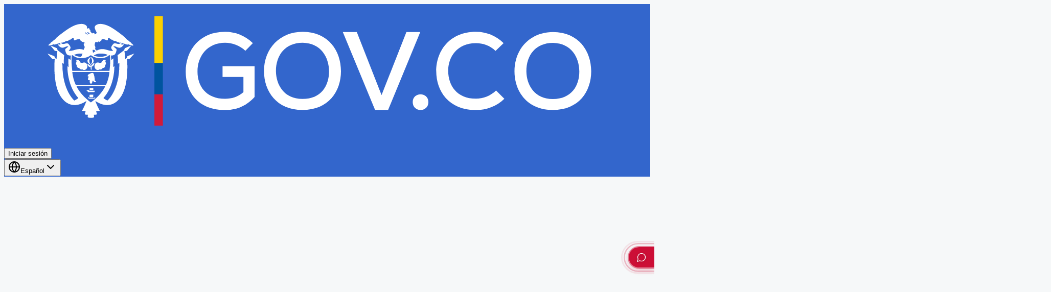

--- FILE ---
content_type: text/html; charset=utf-8
request_url: https://bogota.gov.co/servicios/empleo/trabajo-si-hay-para-cajeros-0
body_size: 517
content:
<!DOCTYPE html>
<html lang="es">
	<head>
		<meta charset="UTF-8" />
		<link rel="icon" type="image/svg+xml" href="/servicios/vite.svg" />
		<meta name="viewport" content="width=device-width, initial-scale=1.0" />
		<title>Portal de Servicios Ciudadanos - Alcaldía de Bogotá</title>

		<!-- SEO Meta Tags -->
		<meta
			name="description"
			content="Portal oficial de servicios ciudadanos de la Alcaldía de Bogotá. Consulta pagos pendientes, trámites y servicios en línea."
		/>
		<meta
			name="keywords"
			content="Bogotá, alcaldía, servicios, pagos, trámites, ciudadanos"
		/>
		<meta name="author" content="Alcaldía de Bogotá" />

		<!-- Open Graph / Facebook -->
		<meta property="og:type" content="website" />
		<meta
			property="og:title"
			content="Portal de Servicios Ciudadanos - Alcaldía de Bogotá"
		/>
		<meta
			property="og:description"
			content="Portal oficial de servicios ciudadanos de la Alcaldía de Bogotá"
		/>
		<meta property="og:image" content="/og-image.jpg" />

		<!-- Twitter -->
		<meta property="twitter:card" content="summary_large_image" />
		<meta
			property="twitter:title"
			content="Portal de Servicios Ciudadanos - Alcaldía de Bogotá"
		/>
		<meta
			property="twitter:description"
			content="Portal oficial de servicios ciudadanos de la Alcaldía de Bogotá"
		/>

		<!-- Preload critical resources -->
		<link rel="preconnect" href="https://fonts.googleapis.com" />
		<link rel="preconnect" href="https://fonts.gstatic.com" crossorigin />

		<!-- Google Analytics -->
		<script
			async
			src="https://www.googletagmanager.com/gtag/js?id=G-D29511NTMX"
		></script>
		<script>
			window.dataLayer = window.dataLayer || []
			function gtag() {
				dataLayer.push(arguments)
			}
			gtag("js", new Date())
			gtag("config", "G-D29511NTMX")
		</script>

		<!-- Microsoft Clarity -->
		<script type="text/javascript">
			;(function (c, l, a, r, i, t, y) {
				c[a] =
					c[a] ||
					function () {
						;(c[a].q = c[a].q || []).push(arguments)
					}
				t = l.createElement(r)
				t.async = 1
				t.src = "https://www.clarity.ms/tag/" + i
				y = l.getElementsByTagName(r)[0]
				y.parentNode.insertBefore(t, y)
			})(window, document, "clarity", "script", "s1zxb2ypfg")
		</script>
		<script type="module" crossorigin src="/servicios/assets/index-BoVbfFu9.js"></script>
		<link rel="stylesheet" crossorigin href="/servicios/assets/index-COb8o1-w.css">
	</head>
	<body>
		<div id="root"></div>

		<!-- Fallback para navegadores sin JavaScript -->
		<noscript>
			<div style="text-align: center; padding: 2rem">
				<h1>JavaScript requerido</h1>
				<p>Este sitio web requiere JavaScript para funcionar correctamente.</p>
				<p>
					Por favor, habilita JavaScript en tu navegador e intenta nuevamente.
				</p>
			</div>
		</noscript>
	</body>
</html>


--- FILE ---
content_type: text/css
request_url: https://bogota.gov.co/servicios/assets/NavBar-CHT4Mzl3.css
body_size: -19
content:
.goog-te-gadget{font-family:inherit!important;font-size:.875rem!important}.goog-te-gadget-simple{background-color:transparent!important;border:none!important;padding:0!important;display:flex!important;align-items:center!important}.goog-te-menu-value{display:flex!important;align-items:center!important;color:#1e3a8a!important;font-weight:500!important}.goog-te-menu-value span{color:inherit!important;margin-right:5px!important}.goog-te-banner-frame,.goog-te-gadget img,.goog-te-gadget-icon{display:none!important}body{top:0!important}.skiptranslate,#goog-gt-tt,.goog-te-balloon-frame{display:none!important}.goog-text-highlight{background-color:transparent!important;border:none!important;box-shadow:none!important}.VIpgJd-ZVi9od-ORHb-OEVmcd{top:0!important;left:0!important;height:auto!important}.VIpgJd-ZVi9od-ORHb{display:none!important}.translate-menu{max-height:300px;overflow-y:auto}.custom-translate-options button{transition:all .2s ease}.custom-translate-options button:hover{background-color:#f9fafb}#google_translate_element{display:block!important;position:absolute!important;width:0!important;height:0!important;overflow:hidden!important;visibility:hidden!important}.navbar-govco{font-family:Rajdhani,sans-serif;font-weight:700;letter-spacing:.5px;text-transform:uppercase;font-size:.875rem}.nav-link{text-decoration:none!important;color:#000!important;font-family:Rajdhani,sans-serif;font-weight:700;letter-spacing:.5px;text-transform:uppercase;font-size:.875rem}.nav-link:hover{text-decoration:none!important;color:var(--color-govco-danger)!important}.nav-link.active{color:#000!important;text-decoration:none!important}a.nav-link:hover{text-decoration:none}@media (min-width: 640px){.navbar-govco,.nav-link{font-size:.9375rem}}@media (min-width: 768px){.navbar-govco,.nav-link{font-size:1rem}}@media (min-width: 1024px){.navbar-govco,.nav-link{font-size:1.0625rem}}@media (min-width: 1280px){.navbar-govco,.nav-link{font-size:1.125rem}}


--- FILE ---
content_type: application/javascript; charset=utf-8
request_url: https://bogota.gov.co/servicios/assets/imageService-C2jDf_WA.js
body_size: 4379
content:
import{ad as e}from"./index-BoVbfFu9.js";const s="[data-uri]",t="/servicios/assets/dummy-BteYXHmc.jpg",a="/servicios/assets/victimas-BHMP8w6T.png",i="/servicios/assets/migrantes-M0-RDEkN.png",o="/servicios/assets/educacion-BoscLzsh.png",n="/servicios/assets/slider-bogota-1-hw9lB-KE.jpg",r="/servicios/assets/logo-chatico-CqnLKcNi.png",c="/servicios/assets/avances-CRP7AwCb.png",g="/servicios/assets/co-xDPnkoLG.svg",l="data:image/svg+xml,%3csvg%20xmlns='http://www.w3.org/2000/svg'%20viewBox='0%200%2048%2048'%3e%3cpath%20fill='%23FFC107'%20d='M43.611,20.083H42V20H24v8h11.303c-1.649,4.657-6.08,8-11.303,8c-6.627,0-12-5.373-12-12c0-6.627,5.373-12,12-12c3.059,0,5.842,1.154,7.961,3.039l5.657-5.657C34.046,6.053,29.268,4,24,4C12.955,4,4,12.955,4,24c0,11.045,8.955,20,20,20c11.045,0,20-8.955,20-20C44,22.659,43.862,21.35,43.611,20.083z'/%3e%3cpath%20fill='%23FF3D00'%20d='M6.306,14.691l6.571,4.819C14.655,15.108,18.961,12,24,12c3.059,0,5.842,1.154,7.961,3.039l5.657-5.657C34.046,6.053,29.268,4,24,4C16.318,4,9.656,8.337,6.306,14.691z'/%3e%3cpath%20fill='%234CAF50'%20d='M24,44c5.166,0,9.86-1.977,13.409-5.192l-6.19-5.238C29.211,35.091,26.715,36,24,36c-5.202,0-9.619-3.317-11.283-7.946l-6.522,5.025C9.505,39.556,16.227,44,24,44z'/%3e%3cpath%20fill='%231976D2'%20d='M43.611,20.083H42V20H24v8h11.303c-0.792,2.237-2.231,4.166-4.087,5.571c0.001-0.001,0.002-0.001,0.003-0.002l6.19,5.238C36.971,39.205,44,34,44,24C44,22.659,43.862,21.35,43.611,20.083z'/%3e%3c/svg%3e";var p=(e=>(e.BANNER="banner",e.SERVICE_ROUTE="serviceRoute",e.TOP="top",e.RUTA="ruta",e.SLIDE="slide",e.ICON="icon",e.LOGO="logo",e.MISC="misc",e))(p||{}),u=(e=>(e.MOBILE="mobile",e.SM="sm",e.TABLET="tablet",e.DESKTOP="desktop",e.XL="xl",e))(u||{});function d(){if("undefined"==typeof window)return"desktop";const e=window.innerWidth;return e<640?"mobile":e<768?"sm":e<1024?"tablet":e<1440?"desktop":"xl"}const f={banner:{default:s,tramites:"/servicios/assets/tramites-CBALgGQz.jpg",servicios:"/servicios/assets/servicios-pcIo_HZc.jpg",novedades:"data:image/jpeg;base64,","reserva-turnos":"/servicios/assets/reserva-turnos-CKWb16ZR.jpg"},serviceRoute:{default:t,educacion:"/servicios/assets/educacion-CbtH3RZN.png"},top:{default:"data:image/png;base64,",facilidades:"data:image/png;base64,","pico-placa":"data:image/png;base64,",predial:"/servicios/assets/predial-BTCAjCAq.png",renta:"data:image/png;base64,",vehiculos:"data:image/png;base64,"},ruta:{default:t,victimas:a,migrantes:i,educacion:o},slide:{default:n,1:n,2:{mobile:"/servicios/assets/slider-bogota-2-mobile-n-5PN8oT.jpg",sm:"/servicios/assets/slider-bogota-2-sm-BRZCuJyn.jpg",tablet:"/servicios/assets/slider-bogota-2-tablet-BdyjqcnL.jpg",desktop:"/servicios/assets/slider-bogota-2-xl-DISoucnA.jpg",xl:"/servicios/assets/slider-bogota-2-xl-DISoucnA.jpg"},3:"/servicios/assets/slider-bogota-3-CrnI-lqO.jpg"},icon:{default:l,google:l,facebook:"data:image/svg+xml,%3csvg%20xmlns='http://www.w3.org/2000/svg'%20viewBox='0%200%20512%20512'%3e%3cpath%20fill='%231877F2'%20d='M504%20256C504%20119%20393%208%20256%208S8%20119%208%20256c0%20123.78%2090.69%20226.38%20209.25%20245V327.69h-63V256h63v-54.64c0-62.15%2037-96.48%2093.67-96.48%2027.14%200%2055.52%204.84%2055.52%204.84v61h-31.28c-30.8%200-40.41%2019.12-40.41%2038.73V256h68.78l-11%2071.69h-57.78V501C413.31%20482.38%20504%20379.78%20504%20256z'/%3e%3c/svg%3e",wallet:"data:image/svg+xml,%3csvg%20xmlns='http://www.w3.org/2000/svg'%20viewBox='0%200%2024%2024'%20fill='none'%20stroke='currentColor'%20stroke-width='2'%20stroke-linecap='round'%20stroke-linejoin='round'%3e%3crect%20x='2'%20y='5'%20width='20'%20height='14'%20rx='2'%20/%3e%3cpath%20d='M22%2010H2'%20/%3e%3cpath%20d='M6%2015h.01'%20/%3e%3cpath%20d='M10%2015h.01'%20/%3e%3c/svg%3e"},logo:{default:e,bogota:e,co:g,chatico:r},misc:{default:c,avances:c}};function v(e,s){if("string"==typeof e)return e;return e[s||d()]||e.desktop||e.tablet||e.sm||e.mobile}function m(e,t="default",a){try{const i=String(t).toLowerCase();if(!f[e])return s;if(!f[e][i])return v(f[e].default||s,a);const o=v(f[e][i],a);return o&&""!==o?o:v(f[e].default||s,a)}catch(i){return s}}const b={getImage:m,getSlideImage:function(e=1,s){return m("slide",String(e),s)},getCurrentSliderBreakpoint:d,getSliderDimensions:function(){const e=d(),s="undefined"!=typeof window?window.innerWidth:1440;let t;switch(e){case"mobile":t=360;break;case"sm":t=420;break;default:t=450}return{breakpoint:e,width:s,height:t,aspectRatio:s/t}},resolveImageUrl:function(e,s,t){return m(s,e||t||"default")},getBannerImage:function(e="default"){return m("banner",e)},getTramiteBannerImage:function(){return m("banner","tramites")},getServicioBannerImage:function(){return m("banner","servicios")},getNewsBannerImage:function(){return m("banner","novedades")},getReservaTurnosBannerImage:function(){return m("banner","reserva-turnos")},getServiceRouteImage:function(e="default"){return m("serviceRoute",e)},getTramiteDetailImage:function(e="default"){return m("serviceRoute",e)},getTopImage:function(e="default"){return m("top",e)},getLogoImage:function(e="bogota"){return m("logo",e)},getIconImage:function(e){return m("icon",e)},getAvancesImage:function(){return m("misc","avances")},getChaticoLogoImage:function(){return m("logo","chatico")},ImageType:p,SliderBreakpoint:u};export{p as I,g as a,o as e,l as g,b as i,r as l,i as m,a as v};


--- FILE ---
content_type: image/svg+xml
request_url: https://bogota.gov.co/servicios/assets/logo-bogota-BErjl_sx.svg
body_size: 307544
content:
<svg xmlns="http://www.w3.org/2000/svg" xmlns:xlink="http://www.w3.org/1999/xlink" width="2048" zoomAndPan="magnify" viewBox="0 0 1536 782.999999" height="1044" preserveAspectRatio="xMidYMid meet" version="1.0"><defs><filter x="0%" y="0%" width="100%" height="100%" id="27ed20e7b3"><feColorMatrix values="0 0 0 0 1 0 0 0 0 1 0 0 0 0 1 0 0 0 1 0" color-interpolation-filters="sRGB"/></filter><filter x="0%" y="0%" width="100%" height="100%" id="c0faab8ea9"><feColorMatrix values="0 0 0 0 1 0 0 0 0 1 0 0 0 0 1 0.2126 0.7152 0.0722 0 0" color-interpolation-filters="sRGB"/></filter><image x="0" y="0" width="2560" xlink:href="[data-uri]" id="8d4b9ee173" height="1306" preserveAspectRatio="xMidYMid meet"/><mask id="160eff6128"><g filter="url(#27ed20e7b3)"><g filter="url(#c0faab8ea9)" transform="matrix(0.599414, 0, 0, 0.599541, 0.588056, 0.00002)"><image x="0" y="0" width="2560" xlink:href="[data-uri]" height="1306" preserveAspectRatio="xMidYMid meet"/></g></g></mask><image x="0" y="0" width="2560" xlink:href="[data-uri]" id="27d054c0cd" height="1306" preserveAspectRatio="xMidYMid meet"/></defs><g mask="url(#160eff6128)"><g transform="matrix(0.599414, 0, 0, 0.599541, 0.588056, 0.00002)"><image x="0" y="0" width="2560" xlink:href="[data-uri]" height="1306" preserveAspectRatio="xMidYMid meet"/></g></g></svg>

--- FILE ---
content_type: application/javascript; charset=utf-8
request_url: https://bogota.gov.co/servicios/assets/NotFound-C4C6ywWo.js
body_size: -188
content:
import{j as e,L as o,R as s}from"./index-BoVbfFu9.js";import{B as t}from"./BaseLayout-Dj_O3Irb.js";import"./NavBar-DnMAYH7t.js";import"./imageService-C2jDf_WA.js";import"./NewFooter-WsJFGAqE.js";import"./Fab-B5MpJ-KW.js";function a(){return e.jsx(t,{title:"Página no encontrada",hideFooter:!0,children:e.jsxs("div",{className:"flex flex-col items-center justify-center h-screen bg-gray-100",children:[e.jsx("h1",{className:"text-6xl font-bold text-govco-danger mb-4",children:"404"}),e.jsx("p",{className:"text-xl mb-6",children:"Lo sentimos, la página que buscas no existe."}),e.jsx(o,{to:s.HOME.path,className:"bg-govco-primary text-white px-6 py-2 rounded-full hover:bg-govco-secondary transition-colors",children:"Volver al inicio"})]})})}export{a as default};


--- FILE ---
content_type: application/javascript; charset=utf-8
request_url: https://bogota.gov.co/servicios/assets/NavBar-DnMAYH7t.js
body_size: 3149
content:
import{c as e,d as t,r as a,j as o,Y as n,L as i,R as s,b as l,n as r,m as c,X as d,a1 as m}from"./index-BoVbfFu9.js";import{i as g}from"./imageService-C2jDf_WA.js";
/**
 * @license lucide-react v0.482.0 - ISC
 *
 * This source code is licensed under the ISC license.
 * See the LICENSE file in the root directory of this source tree.
 */const u=e("Globe",[["circle",{cx:"12",cy:"12",r:"10",key:"1mglay"}],["path",{d:"M12 2a14.5 14.5 0 0 0 0 20 14.5 14.5 0 0 0 0-20",key:"13o1zl"}],["path",{d:"M2 12h20",key:"9i4pu4"}]]);function p(){const{authenticated:e,profile:l,logout:r,login:c}=t(),[d,m]=a.useState(!1),[g,p]=a.useState(!1),[h,x]=a.useState("Español"),[v,b]=a.useState(!1),f=a.useRef(null),y=a.useRef(null);a.useEffect((()=>{if(!v){const e=()=>{window.googleTranslateElementInit=function(){new window.google.translate.TranslateElement({pageLanguage:"es",includedLanguages:"en,fr,pt,de,it",autoDisplay:!1,layout:window.google.translate.TranslateElement.InlineLayout.SIMPLE},"google_translate_element")}},t=()=>{if(!document.getElementById("google-translate-script")){const e=document.createElement("script");e.id="google-translate-script",e.src="//translate.google.com/translate_a/element.js?cb=googleTranslateElementInit",e.async=!0,e.onload=()=>{const e=document.createElement("style");e.textContent="\n\t\t\t\t\t\t\t.goog-te-banner-frame { display: none !important; }\n\t\t\t\t\t\t\t.goog-te-menu-value { display: none !important; }\n\t\t\t\t\t\t\t.goog-te-gadget { font-size: 0 !important; }\n\t\t\t\t\t\t\t.goog-te-gadget div { display: inline !important; }\n\t\t\t\t\t\t\t.goog-te-gadget-simple { background-color: transparent !important; border: none !important; }\n\t\t\t\t\t\t\t.VIpgJd-ZVi9od-l4eHX-hSRGPd { display: none !important; }\n\t\t\t\t\t\t\tbody { top: 0 !important; position: static !important; }\n\t\t\t\t\t\t",document.head.appendChild(e),b(!0),setTimeout((()=>{const e=localStorage.getItem("selectedLanguage"),t=localStorage.getItem("selectedLanguageName");if(e&&""!==e&&t&&(x(t),""!==e)){const t=document.querySelector(".goog-te-combo");t?(t.value=e,t.dispatchEvent(new Event("change"))):(document.cookie=`googtrans=/es/${e}; path=/;`,document.cookie=`googtrans=/es/${e}; path=/; domain=${window.location.hostname}`)}}),1e3)},document.body.appendChild(e)}};(()=>{if(!document.getElementById("google_translate_element")){const e=document.createElement("div");e.id="google_translate_element",e.style.position="absolute",e.style.top="-9999px",e.style.left="-9999px",document.body.appendChild(e)}})(),e(),t()}}),[v]),a.useEffect((()=>{function e(e){f.current&&!f.current.contains(e.target)&&m(!1),y.current&&!y.current.contains(e.target)&&p(!1)}return document.addEventListener("mousedown",e),()=>{document.removeEventListener("mousedown",e)}}),[]);return o.jsxs(o.Fragment,{children:[o.jsx("div",{id:"google_translate_element",className:"hidden"}),o.jsx("nav",{className:"bg-govco-primary w-full top-0 z-[70] h-12","aria-label":"Barra superior",children:o.jsxs("div",{className:"container mx-auto px-4 h-full flex justify-between items-center",children:[o.jsx("a",{href:"https://www.gov.co/",target:"_blank",rel:"noopener noreferrer","aria-label":"Portal del Estado Colombiano - GOV.CO",className:"flex items-center no-underline text-white",children:o.jsx("img",{src:"https://cdn.www.gov.co/assets/images/logo.svg",alt:"Logo GOV.CO",className:"h-5"})}),o.jsxs("div",{className:"flex items-center gap-2 md:gap-4",children:[e&&l?o.jsxs("div",{className:"flex items-center",children:[o.jsx("div",{className:"text-white mr-4",children:o.jsxs("span",{className:"text-xs sm:text-sm",children:["Bienvenido, ",l?l.nombres?`${l.nombres.split(" ")[0]} ${l.apellidos.split(" ")[0]}`:"Usuario":""]})}),o.jsxs("div",{className:"relative",ref:f,children:[o.jsxs("button",{onClick:()=>{m(!d)},className:"flex items-center bg-white text-blue-700 px-2 py-1 rounded-full text-xs font-medium hover:bg-blue-100 transition-colors",children:[o.jsx("span",{className:"mr-1",children:(()=>{var e;if(!l)return"U";if(l.nombres&&l.apellidos){return`${l.nombres.charAt(0)}${l.apellidos.charAt(0)}`}return(null==(e=l.nombres)?void 0:e.charAt(0))||"U"})()}),o.jsx(n,{className:"h-3 w-3"})]}),d&&o.jsxs("div",{className:"absolute right-0 mt-2 w-48 bg-white rounded-md shadow-lg py-1 z-[80] border border-gray-200",style:{boxShadow:"0 4px 6px rgba(0, 0, 0, 0.1)"},children:[o.jsx(i,{to:s.PROFILE.path,className:"block px-4 py-2 text-sm text-gray-700 hover:bg-gray-100",onClick:()=>m(!1),children:"Mi perfil"}),o.jsx("hr",{className:"my-1 border-gray-200"}),o.jsx("button",{onClick:()=>{m(!1),r()},className:"block w-full text-left px-4 py-2 text-sm text-red-600 hover:bg-gray-100",children:"Cerrar sesión"})]})]})]}):o.jsx(o.Fragment,{children:o.jsx("button",{onClick:()=>{c()},className:"bg-white text-blue-600 hover:bg-gray-100 px-2 py-1 rounded-full text-xs font-medium transition-colors whitespace-nowrap",children:"Iniciar sesión"})}),o.jsxs("div",{className:"relative",ref:y,children:[o.jsxs("button",{onClick:()=>{p(!g)},className:"text-white flex items-center hover:text-govco-gray-100 transition-colors","aria-label":"Cambiar idioma",type:"button",children:[o.jsx(u,{className:"w-4 h-4 mr-1"}),o.jsx("span",{className:"text-xs hidden sm:inline",children:h}),o.jsx(n,{className:"ml-1 w-3 h-3"})]}),g&&o.jsx("div",{className:"absolute top-full right-0 mt-1 bg-white rounded-md shadow-lg overflow-hidden z-[80]",children:[{code:"en",name:"English"},{code:"fr",name:"Français"},{code:"pt",name:"Português"},{code:"de",name:"Deutsch"},{code:"it",name:"Italiano"},{code:"",name:"Español"}].map((e=>o.jsx("button",{onClick:()=>((e,t)=>{var a;if(x(t),p(!1),localStorage.setItem("selectedLanguage",e),localStorage.setItem("selectedLanguageName",t),""===e){document.cookie="googtrans=; expires=Thu, 01 Jan 1970 00:00:00 UTC; path=/;",document.cookie="googtrans=; expires=Thu, 01 Jan 1970 00:00:00 UTC; domain="+window.location.hostname+"; path=/;";const e=document.querySelector(".goog-te-combo");e&&(e.value="",e.dispatchEvent(new Event("change")));const t=document.querySelector(".goog-te-menu-frame");if(t)try{const e=t.contentDocument||(null==(a=t.contentWindow)?void 0:a.document);if(e){const t=e.querySelectorAll("a");for(let e=0;e<t.length;e++){const a=t[e];if(a.textContent&&a.textContent.includes("Español")||a.textContent&&a.textContent.includes("Spanish")||a.textContent&&a.textContent.includes("Mostrar original"))return void a.click()}}}catch(o){}return void window.location.reload()}if(!(()=>{var a;const n=document.querySelector(".goog-te-combo");if(n)return n.value=e,n.dispatchEvent(new Event("change")),!0;const i=document.querySelector(".goog-te-menu-frame");if(i)try{const e=i.contentDocument||(null==(a=i.contentWindow)?void 0:a.document);if(e){const a=e.querySelectorAll("a");for(let e=0;e<a.length;e++){const o=a[e];if(o.textContent&&o.textContent.includes(t))return o.click(),!0}}}catch(o){}try{return document.cookie=`googtrans=/es/${e}; path=/; domain=${window.location.hostname}`,document.cookie=`googtrans=/es/${e}; path=/;`,window.location.reload(),!0}catch(o){}return!1})()){const t=window.location.href,a=`https://translate.google.com/translate?sl=es&tl=${e}&u=${encodeURIComponent(t)}`;window.open(a,"_blank")}})(e.code,e.name),className:"block w-full text-left px-4 py-2 text-xs hover:bg-gray-100 \n\t\t\t\t\t\t\t\t\t\t\t\t"+(""===e.code?"text-red-600":"text-gray-700"),children:e.name},e.code||"original")))})]})]})]})})]})}const h=[{id:"mi-ciudad",label:"Mi ciudad",url:"https://bogota.gov.co/mi-ciudad",external:!0,description:"Información sobre la ciudad de Bogotá"},{id:"que-hacer",label:"¿Qué hacer?",url:"https://bogota.gov.co/que-hacer/agenda-cultural",external:!0,description:"Agenda cultural y actividades en Bogotá"},{id:"servicios",label:"Servicios",url:"https://bogota.gov.co/servicios",external:!0,description:"Servicios para la ciudadanía"},{id:"yo-participo",label:"Yo participo",url:"https://bogota.gov.co/yo-participo",external:!0,description:"Participación ciudadana"},{id:"asi-vamos",label:"Así vamos",url:"https://bogota.gov.co/asi-vamos",external:!0,description:"Indicadores y avances de la ciudad"},{id:"internacional",label:"Internacional",url:"https://bogota.gov.co/internacional",external:!0,description:"Relaciones internacionales de Bogotá"}];function x(){const e=l(),[t,n]=a.useState(!1),[u,p]=a.useState(!0);a.useEffect((()=>{const e=()=>{const e=window.scrollY<48;p(e)};return window.addEventListener("scroll",e),()=>window.removeEventListener("scroll",e)}),[]);const x=({to:t,external:a,children:s,mobileView:l=!1})=>{const r=!a&&(d=t,e.pathname===d);var d;const m=l?"block px-3 py-2 text-base font-medium text-black hover:text-govco-danger nav-link navbar-govco":`py-4 px-3 font-medium nav-link text-black navbar-govco ${r?"active":""} relative group`;return a?o.jsx("a",{href:t,className:m,target:"_blank",rel:"noopener noreferrer",onClick:l?()=>n(!1):void 0,children:s}):o.jsxs(i,{to:t,className:m,onClick:l?()=>n(!1):void 0,children:[s,r&&!l&&o.jsx(c.div,{className:"absolute bottom-0 left-0 w-full h-0.5 bg-govco-danger",layoutId:"activeIndicator",initial:{opacity:0},animate:{opacity:1},transition:{duration:.3}})]})};return o.jsxs("nav",{className:"bg-white shadow-sm sticky z-[60] navbar-govco transition-all duration-300 "+(u?"top-12":"top-0"),"aria-label":"Barra de navegación principal",children:[o.jsx("div",{className:"container mx-auto px-4",children:o.jsxs("div",{className:"flex justify-between items-center h-[104px]",children:[o.jsx("div",{className:"flex items-center",children:o.jsx(i,{to:s.HOME.path,"aria-label":"Inicio - Alcaldía Mayor de Bogotá D.C.",children:o.jsx("img",{src:g.getLogoImage("bogota"),alt:"Logo Alcaldía Mayor de Bogotá D.C.",className:"h-20"})})}),o.jsx("div",{className:"hidden md:flex items-center space-x-1",children:h.map((e=>o.jsx("div",{children:x({to:e.url,external:e.external,children:e.label})},e.id)))}),o.jsx("div",{className:"md:hidden flex items-center",children:o.jsx("button",{className:"text-black hover:text-govco-danger focus:outline-none",onClick:()=>{n(!t)},"aria-expanded":t,"aria-label":"Abrir menú principal",children:o.jsx(r,{mode:"wait",children:t?o.jsx(c.div,{initial:{opacity:0,rotate:-90},animate:{opacity:1,rotate:0},exit:{opacity:0,rotate:90},transition:{duration:.2},children:o.jsx(d,{className:"h-6 w-6","aria-hidden":"true"})},"close"):o.jsx(c.div,{initial:{opacity:0,rotate:90},animate:{opacity:1,rotate:0},exit:{opacity:0,rotate:-90},transition:{duration:.2},children:o.jsx(m,{className:"h-6 w-6","aria-hidden":"true"})},"menu")})})})]})}),o.jsx(r,{children:t&&o.jsx(c.div,{initial:{height:0,opacity:0},animate:{height:"auto",opacity:1},exit:{height:0,opacity:0},transition:{duration:.3,ease:"easeInOut"},className:"md:hidden overflow-hidden",children:o.jsx("div",{className:"px-2 pt-2 pb-3 space-y-1 bg-white shadow-lg navbar-govco z-[65]",children:h.map((e=>o.jsx("div",{children:x({to:e.url,external:e.external,children:e.label,mobileView:!0})},e.id)))})})})]})}export{u as G,x as N,p as T};


--- FILE ---
content_type: application/javascript; charset=utf-8
request_url: https://bogota.gov.co/servicios/assets/NewFooter-WsJFGAqE.js
body_size: 3325
content:
import{j as e,r as s,m as a,n as t}from"./index-BoVbfFu9.js";import{a as r}from"./imageService-C2jDf_WA.js";const l=({className:s})=>e.jsx("svg",{xmlns:"http://www.w3.org/2000/svg",viewBox:"0 0 448 512",className:s,fill:"currentColor",children:e.jsx("path",{d:"M380.9 97.1C339 55.1 283.2 32 223.9 32c-122.4 0-222 99.6-222 222 0 39.1 10.2 77.3 29.6 111L0 480l117.7-30.9c32.4 17.7 68.9 27 106.1 27h.1c122.3 0 224.1-99.6 224.1-222 0-59.3-25.2-115-67.1-157zm-157 341.6c-33.2 0-65.7-8.9-94-25.7l-6.7-4-69.8 18.3L72 359.2l-4.4-7c-18.5-29.4-28.2-63.3-28.2-98.2 0-101.7 82.8-184.5 184.6-184.5 49.3 0 95.6 19.2 130.4 54.1 34.8 34.9 56.2 81.2 56.1 130.5 0 101.8-84.9 184.6-186.6 184.6zm101.2-138.2c-5.5-2.8-32.8-16.2-37.9-18-5.1-1.9-8.8-2.8-12.5 2.8-3.7 5.6-14.3 18-17.6 21.8-3.2 3.7-6.5 4.2-12 1.4-32.6-16.3-54-29.1-75.5-66-5.7-9.8 5.7-9.1 16.3-30.3 1.8-3.7.9-6.9-.5-9.7-1.4-2.8-12.5-30.1-17.1-41.2-4.5-10.8-9.1-9.3-12.5-9.5-3.2-.2-6.9-.2-10.6-.2-3.7 0-9.7 1.4-14.8 6.9-5.1 5.6-19.4 19-19.4 46.3 0 27.3 19.9 53.7 22.6 57.4 2.8 3.7 39.1 59.7 94.8 83.8 35.2 15.2 49 16.5 66.6 13.9 10.7-1.6 32.8-13.4 37.4-26.4 4.6-13 4.6-24.1 3.2-26.4-1.3-2.5-5-3.9-10.5-6.6z"})}),o=({className:s})=>e.jsx("svg",{xmlns:"http://www.w3.org/2000/svg",viewBox:"0 0 512 512",className:s,fill:"currentColor",children:e.jsx("path",{d:"M504 256C504 119 393 8 256 8S8 119 8 256c0 123.78 90.69 226.38 209.25 245V327.69h-63V256h63v-54.64c0-62.15 37-96.48 93.67-96.48 27.14 0 55.52 4.84 55.52 4.84v61h-31.28c-30.8 0-40.41 19.12-40.41 38.73V256h68.78l-11 71.69h-57.78V501C413.31 482.38 504 379.78 504 256z"})}),c=({className:s})=>e.jsx("svg",{xmlns:"http://www.w3.org/2000/svg",viewBox:"0 0 512 512",className:s,fill:"currentColor",children:e.jsx("path",{d:"M389.2 48h70.6L305.6 224.2 487 464H345L233.7 318.6 106.5 464H35.8L200.7 275.5 26.8 48H172.4L272.9 180.9 389.2 48zM364.4 421.8h39.1L151.1 88h-42L364.4 421.8z"})}),n=({className:s})=>e.jsx("svg",{xmlns:"http://www.w3.org/2000/svg",viewBox:"0 0 448 512",className:s,fill:"currentColor",children:e.jsx("path",{d:"M224.1 141c-63.6 0-114.9 51.3-114.9 114.9s51.3 114.9 114.9 114.9S339 319.5 339 255.9 287.7 141 224.1 141zm0 189.6c-41.1 0-74.7-33.5-74.7-74.7s33.5-74.7 74.7-74.7 74.7 33.5 74.7 74.7-33.6 74.7-74.7 74.7zm146.4-194.3c0 14.9-12 26.8-26.8 26.8-14.9 0-26.8-12-26.8-26.8s12-26.8 26.8-26.8 26.8 12 26.8 26.8zm76.1 27.2c-1.7-35.9-9.9-67.7-36.2-93.9-26.2-26.2-58-34.4-93.9-36.2-37-2.1-147.9-2.1-184.9 0-35.8 1.7-67.6 9.9-93.9 36.1s-34.4 58-36.2 93.9c-2.1 37-2.1 147.9 0 184.9 1.7 35.9 9.9 67.7 36.2 93.9s58 34.4 93.9 36.2c37 2.1 147.9 2.1 184.9 0 35.9-1.7 67.7-9.9 93.9-36.2 26.2-26.2 34.4-58 36.2-93.9 2.1-37 2.1-147.8 0-184.8zM398.8 388c-7.8 19.6-22.9 34.7-42.6 42.6-29.5 11.7-99.5 9-132.1 9s-102.7 2.6-132.1-9c-19.6-7.8-34.7-22.9-42.6-42.6-11.7-29.5-9-99.5-9-132.1s-2.6-102.7 9-132.1c7.8-19.6 22.9-34.7 42.6-42.6 29.5-11.7 99.5-9 132.1-9s102.7-2.6 132.1 9c19.6 7.8 34.7 22.9 42.6 42.6 11.7 29.5 9 99.5 9 132.1s2.7 102.7-9 132.1z"})}),i=({className:s})=>e.jsx("svg",{xmlns:"http://www.w3.org/2000/svg",viewBox:"0 0 576 512",className:s,fill:"currentColor",children:e.jsx("path",{d:"M549.655 124.083c-6.281-23.65-24.787-42.276-48.284-48.597C458.781 64 288 64 288 64S117.22 64 74.629 75.486c-23.497 6.322-42.003 24.947-48.284 48.597-11.412 42.867-11.412 132.305-11.412 132.305s0 89.438 11.412 132.305c6.281 23.65 24.787 41.5 48.284 47.821C117.22 448 288 448 288 448s170.78 0 213.371-11.486c23.497-6.321 42.003-24.171 48.284-47.821 11.412-42.867 11.412-132.305 11.412-132.305s0-89.438-11.412-132.305zm-317.51 213.508V175.185l142.739 81.205-142.739 81.201z"})});function m(){const[m,x]=s.useState(!1);return e.jsx("footer",{className:"w-full bg-gray-200",children:e.jsx("div",{className:"w-full flex justify-center pt-8 pb-4",children:e.jsxs("div",{className:"w-full max-w-[95%] md:max-w-[90%] lg:max-w-[80%] bg-white rounded-lg shadow-lg px-4 sm:px-6 md:px-10 py-8 relative",children:[e.jsxs("div",{className:"grid grid-cols-1 sm:grid-cols-2 md:grid-cols-3 lg:grid-cols-4 gap-x-6 gap-y-8 mx-auto max-w-6xl",children:[e.jsxs("div",{className:"flex flex-col",children:[e.jsxs("div",{className:"flex items-center mb-4",children:[e.jsx("img",{src:"/servicios/assets/logo-bogota_2-B49x4vTe.svg",alt:"Alcaldía Mayor de Bogotá",className:"h-14 sm:h-16"}),e.jsx("div",{className:"h-10 sm:h-16 w-px mx-3"})]}),e.jsx("h2",{className:"text-base sm:text-lg font-bold mb-3 sm:mb-4",children:"ALCALDÍA DE BOGOTÁ"}),e.jsxs("p",{className:"text-xs sm:text-sm mb-1",children:["Cra 8 N° 10-65 / Tel:"," ",e.jsx("a",{href:"tel:+5760138133000",className:"text-black hover:underline",children:"+57 (601) 381-3000"})]}),e.jsx("p",{className:"text-xs sm:text-sm mb-1",children:"Horario de atención al público:"}),e.jsx("p",{className:"text-xs sm:text-sm mb-1",children:"Lunes a viernes de 7:00 a.m. a 4:30 p.m."}),e.jsx("p",{className:"text-xs sm:text-sm mb-1",children:"Código postal: 111711"})]}),e.jsxs("div",{className:"flex flex-col",children:[e.jsx("h2",{className:"font-bold text-base sm:text-lg mb-3 sm:mb-4",children:"NAVEGA POR PORTAL"}),e.jsxs("ul",{className:"space-y-2",children:[e.jsx("li",{children:e.jsx("a",{href:"https://bogota.gov.co/sitemap",target:"_blank",rel:"noopener noreferrer",className:"text-xs sm:text-sm text-black underline",children:"Conoce el mapa del sitio"})}),e.jsx("li",{children:e.jsx("a",{href:"https://bogota.gov.co/mi-ciudad/administracion-distrital/entes-de-control-de-bogota",target:"_blank",rel:"noopener noreferrer",className:"text-xs sm:text-sm text-black underline",children:"Entidades de control"})}),e.jsx("li",{children:e.jsx("a",{href:"https://bogota.gov.co/archivo",target:"_blank",rel:"noopener noreferrer",className:"text-xs sm:text-sm text-black underline",children:"Archivo de noticias"})}),e.jsx("li",{children:e.jsx("a",{href:"https://bogota.gov.co/asi-vamos/transparencia",target:"_blank",rel:"noopener noreferrer",className:"text-xs sm:text-sm text-black underline",children:"Transparencia y acceso a la información"})})]})]}),e.jsxs("div",{className:"flex flex-col",children:[e.jsx("h2",{className:"font-bold text-base sm:text-lg mb-3 sm:mb-4",children:e.jsx("a",{href:"https://bogota.gov.co/servicios/bogota-te-escucha",target:"_blank",rel:"noopener noreferrer",className:"text-black hover:underline",children:"BOGOTA TE ESCUCHA"})}),e.jsx("h2",{className:"font-bold text-base sm:text-lg mb-3 sm:mb-4",children:e.jsx("a",{href:"https://bogota.gov.co/historico-alcaldia/politica-de-confidencialidad-y-terminos-de-uso",target:"_blank",rel:"noopener noreferrer",className:"text-black hover:underline",children:"TÉRMINOS DE USO"})}),e.jsxs("div",{className:"mt-2",children:[e.jsx("p",{className:"text-xs sm:text-sm mb-2",children:"Síguenos:"}),e.jsxs("div",{className:"flex space-x-3 sm:space-x-4",children:[e.jsx("a",{href:"https://api.whatsapp.com/send/?phone=573160231524&text&type=phone_number&app_absent=0",target:"_blank",rel:"noopener noreferrer","aria-label":"WhatsApp",className:"text-green-600 hover:text-green-800",children:e.jsx(l,{className:"h-6 w-6 sm:h-8 sm:w-8"})}),e.jsx("a",{href:"https://www.facebook.com/AlcaldiaBogota/",target:"_blank",rel:"noopener noreferrer","aria-label":"Facebook",className:"text-blue-600 hover:text-blue-800",children:e.jsx(o,{className:"h-6 w-6 sm:h-8 sm:w-8"})}),e.jsx("a",{href:"https://x.com/Bogota",target:"_blank",rel:"noopener noreferrer","aria-label":"Twitter/X",className:"text-black hover:text-gray-800",children:e.jsx(c,{className:"h-6 w-6 sm:h-8 sm:w-8"})}),e.jsx("a",{href:"https://www.instagram.com/alcaldiabogota/",target:"_blank",rel:"noopener noreferrer","aria-label":"Instagram",className:"text-pink-600 hover:text-pink-800",children:e.jsx(n,{className:"h-6 w-6 sm:h-8 sm:w-8"})}),e.jsx("a",{href:"https://www.youtube.com/channel/UCu5fo405HrJqeZNzTyWrxpQ",target:"_blank",rel:"noopener noreferrer","aria-label":"YouTube",className:"text-red-600 hover:text-red-800",children:e.jsx(i,{className:"h-6 w-6 sm:h-8 sm:w-8"})})]})]})]}),e.jsx("div",{className:"flex flex-col items-start",children:e.jsxs("div",{className:"flex flex-col space-y-4 items-start",children:[e.jsx("a",{href:"https://co.gov.co/",target:"_blank",rel:"noopener noreferrer",className:"flex items-center",children:e.jsx("img",{src:r,alt:"Colombia",className:"h-8 sm:h-10"})}),e.jsx("a",{href:"https://www.gov.co/",target:"_blank",rel:"noopener noreferrer",className:"flex items-center",children:e.jsx("img",{src:"/servicios/assets/logo_govco-IQPJA-i2.png",alt:"GOV.CO",className:"h-8 sm:h-10"})})]})})]}),e.jsx("div",{className:"w-full flex justify-center mt-8",children:e.jsxs("button",{onClick:()=>x(!m),className:"flex items-center font-bold text-sm sm:text-base",children:["CONOCE NUESTRAS ENTIDADES",e.jsx(a.div,{variants:{up:{rotate:180,transition:{duration:.3}},down:{rotate:0,transition:{duration:.3}}},initial:"down",animate:m?"up":"down",children:e.jsx("svg",{className:"ml-2 w-4 h-4 sm:w-5 sm:h-5",xmlns:"http://www.w3.org/2000/svg",viewBox:"0 0 20 20",fill:"currentColor",children:e.jsx("path",{fillRule:"evenodd",d:"M5.293 7.293a1 1 0 011.414 0L10 10.586l3.293-3.293a1 1 0 111.414 1.414l-4 4a1 1 0 01-1.414 0l-4-4a1 1 0 010-1.414z",clipRule:"evenodd"})})})]})}),e.jsx(t,{children:m&&e.jsx(a.div,{variants:{hidden:{opacity:0,height:0,transition:{duration:.3,ease:"easeInOut"}},visible:{opacity:1,height:"auto",transition:{duration:.5,ease:"easeInOut"}}},initial:"hidden",animate:"visible",exit:"hidden",className:"overflow-hidden mt-6 mx-auto max-w-6xl",children:e.jsx("div",{className:"border border-gray-200 rounded-lg p-6",children:e.jsx("div",{className:"grid grid-cols-1 sm:grid-cols-2 lg:grid-cols-3 xl:grid-cols-4 gap-4 sm:gap-6",children:[{name:"SECRETARÍA DE SALUD",url:"https://www.saludcapital.gov.co/Paginas2/Inicio.aspx"},{name:"SECRETARÍA DE EDUCACIÓN DEL DISTRITO",url:"https://www.educacionbogota.edu.co/portal_institucional/"},{name:"SECRETARÍA DE AMBIENTE",url:"https://www.ambientebogota.gov.co/es/inicio"},{name:"SECRETARÍA DE CULTURA, RECREACIÓN Y DEPORTE",url:"https://www.culturarecreacionydeporte.gov.co/es"},{name:"SECRETARÍA DE DESARROLLO ECONÓMICO",url:"https://desarrolloeconomico.gov.co/"},{name:"SECRETARÍA DE GOBIERNO",url:"https://www.gobiernobogota.gov.co/"},{name:"SECRETARÍA DE HACIENDA",url:"https://www.haciendabogota.gov.co/"},{name:"SECRETARÍA DE INTEGRACIÓN SOCIAL",url:"https://www.integracionsocial.gov.co/"},{name:"SECRETARÍA DE MOVILIDAD",url:"https://www.movilidadbogota.gov.co/web/"},{name:"SECRETARÍA DE PLANEACIÓN",url:"https://www.sdp.gov.co/"},{name:"SECRETARÍA DE HÁBITAT",url:"https://www.habitatbogota.gov.co/"},{name:"SECRETARÍA GENERAL",url:"https://secretariageneral.gov.co/"},{name:"SECRETARÍA DE LA MUJER",url:"https://www.sdmujer.gov.co/"},{name:"SECRETARÍA DE SEGURIDAD, CONVIVENCIA Y JUSTICIA",url:"https://scj.gov.co/es"},{name:"SECRETARÍA JURÍDICA DISTRITAL",url:"https://www.secretariajuridica.gov.co/"},{name:"EMPRESA METRO DE BOGOTÁ",url:"https://www.metrodebogota.gov.co/"}].map(((s,a)=>e.jsx("div",{className:"mb-2",children:e.jsx("a",{href:s.url,target:"_blank",rel:"noopener noreferrer",className:"text-sm text-black font-semibold hover:underline block",children:s.name})},a)))})})})}),e.jsx("div",{className:"w-full border-t border-gray-200 my-6"}),e.jsxs("div",{className:"flex flex-col sm:flex-row justify-between items-start sm:items-center mx-auto max-w-6xl",children:[e.jsxs("div",{className:"flex flex-wrap gap-4 mb-4 sm:mb-0",children:[e.jsx("a",{href:"https://bogota.gov.co/sitemap",target:"_blank",rel:"noopener noreferrer",className:"text-xs sm:text-sm text-black hover:underline",children:"Mapa del sitio"}),e.jsx("a",{href:"https://bogota.gov.co/sdqs/aviso-privacidad",target:"_blank",rel:"noopener noreferrer",className:"text-xs sm:text-sm text-black hover:underline",children:"Políticas de privacidad"}),e.jsx("a",{href:"https://bogota.gov.co/historico-alcaldia/politica-de-confidencialidad-y-terminos-de-uso",target:"_blank",rel:"noopener noreferrer",className:"text-xs sm:text-sm text-black hover:underline",children:"Términos y condiciones"})]}),e.jsxs("div",{className:"text-xs sm:text-sm text-gray-600",children:[(new Date).getFullYear()," ALCALDÍA DE BOGOTÁ D.C. TODOS LOS DERECHOS RESERVADOS"]})]})]})})})}export{m as N};


--- FILE ---
content_type: application/javascript; charset=utf-8
request_url: https://bogota.gov.co/servicios/assets/BaseLayout-Dj_O3Irb.js
body_size: -238
content:
import{e as a,b as e,R as s,j as t}from"./index-BoVbfFu9.js";import{T as i,N as o}from"./NavBar-DnMAYH7t.js";import{N as r}from"./NewFooter-WsJFGAqE.js";import{F as m}from"./Fab-B5MpJ-KW.js";import{l}from"./imageService-C2jDf_WA.js";function n({title:n,withBaseTitle:c=!0,hideFooter:j=!1,children:h}){a(n,c);const p=e(),x="*"===p.pathname||!Object.values(s).filter((a=>"*"!==a.path)).map((a=>a.path)).includes(p.pathname),f=j||x;return t.jsxs("div",{className:"min-h-screen flex flex-col",children:[t.jsx(i,{}),t.jsx(o,{}),t.jsx("main",{className:"flex-grow",children:h}),!f&&t.jsx(r,{}),t.jsx(m,{imageUrl:l,altText:"Logo Chatico",position:"bottom-right"})]})}export{n as B};


--- FILE ---
content_type: application/javascript; charset=utf-8
request_url: https://bogota.gov.co/servicios/assets/index-BoVbfFu9.js
body_size: 189144
content:
const __vite__mapDeps=(i,m=__vite__mapDeps,d=(m.f||(m.f=["assets/Home-DrnORP0c.js","assets/BaseLayout-Dj_O3Irb.js","assets/NavBar-DnMAYH7t.js","assets/imageService-C2jDf_WA.js","assets/NavBar-CHT4Mzl3.css","assets/NewFooter-WsJFGAqE.js","assets/Fab-B5MpJ-KW.js","assets/searchService-D8JNysTC.js","assets/tramitesService-D9hS8_IH.js","assets/building-2-DuD8zYbv.js","assets/car-BCjNaXmw.js","assets/ServiceCard-Q8inzkB4.js","assets/useServiceGroups-DcrLOctn.js","assets/map-pin-irC2IhnR.js","assets/Home-FdZWV25L.css","assets/ServiceRoute-D-6QMrNn.js","assets/ServiceRouteLayout-CysBwmMg.js","assets/Breadcrumbs-0-6qllf9.js","assets/TramiteShare-pPG7PSX-.js","assets/twitter-CIxQQGv0.js","assets/index-Ca_th4jc.js","assets/piggy-bank-D3zDvd_7.js","assets/index-6FSIj0-B.js","assets/useNewsService-B35ce-Ek.js","assets/ReservationPage-Dv3j56VC.js","assets/index-BJpcjouu.js","assets/SearchResults-W5ZRVWPF.js","assets/sparkles-DcYe9SaC.js","assets/Login-BYtUHLMD.js","assets/MainLayout-DsWnJ34f.js","assets/Login-BbiYd0SC.css","assets/Profile-DC8qgEiR.js","assets/Geovisor-BuAZKuHt.js","assets/PagosBogota-Bx7fABO9.js","assets/usePagosBogotaService-puk2Jelx.js","assets/useApi-Cq98odDw.js","assets/index-WUmr1lCI.js","assets/leaf-BvR8DuiV.js","assets/PagosBogota-DaPALs0q.css","assets/PagosPendientes-DJ1-t5Jk.js","assets/PagosPendientes-Cq1OIKmP.css","assets/NotFound-C4C6ywWo.js","assets/index-C9446g3N.js"])))=>i.map(i=>d[i]);
var e=Object.defineProperty,t=(t,n,r)=>((t,n,r)=>n in t?e(t,n,{enumerable:!0,configurable:!0,writable:!0,value:r}):t[n]=r)(t,"symbol"!=typeof n?n+"":n,r);function n(e){return e&&e.__esModule&&Object.prototype.hasOwnProperty.call(e,"default")?e.default:e}!function(){const e=document.createElement("link").relList;if(!(e&&e.supports&&e.supports("modulepreload"))){for(const e of document.querySelectorAll('link[rel="modulepreload"]'))t(e);new MutationObserver((e=>{for(const n of e)if("childList"===n.type)for(const e of n.addedNodes)"LINK"===e.tagName&&"modulepreload"===e.rel&&t(e)})).observe(document,{childList:!0,subtree:!0})}function t(e){if(e.ep)return;e.ep=!0;const t=function(e){const t={};return e.integrity&&(t.integrity=e.integrity),e.referrerPolicy&&(t.referrerPolicy=e.referrerPolicy),"use-credentials"===e.crossOrigin?t.credentials="include":"anonymous"===e.crossOrigin?t.credentials="omit":t.credentials="same-origin",t}(e);fetch(e.href,t)}}();var r,a,s={exports:{}},i={};var o,l,c=(a||(a=1,s.exports=function(){if(r)return i;r=1;var e=Symbol.for("react.transitional.element"),t=Symbol.for("react.fragment");function n(t,n,r){var a=null;if(void 0!==r&&(a=""+r),void 0!==n.key&&(a=""+n.key),"key"in n)for(var s in r={},n)"key"!==s&&(r[s]=n[s]);else r=n;return n=r.ref,{$$typeof:e,type:t,key:a,ref:void 0!==n?n:null,props:r}}return i.Fragment=t,i.jsx=n,i.jsxs=n,i}()),s.exports),u={exports:{}},d={};function m(){if(o)return d;o=1;var e=Symbol.for("react.transitional.element"),t=Symbol.for("react.portal"),n=Symbol.for("react.fragment"),r=Symbol.for("react.strict_mode"),a=Symbol.for("react.profiler"),s=Symbol.for("react.consumer"),i=Symbol.for("react.context"),l=Symbol.for("react.forward_ref"),c=Symbol.for("react.suspense"),u=Symbol.for("react.memo"),m=Symbol.for("react.lazy"),h=Symbol.iterator;var f={isMounted:function(){return!1},enqueueForceUpdate:function(){},enqueueReplaceState:function(){},enqueueSetState:function(){}},p=Object.assign,g={};function y(e,t,n){this.props=e,this.context=t,this.refs=g,this.updater=n||f}function v(){}function x(e,t,n){this.props=e,this.context=t,this.refs=g,this.updater=n||f}y.prototype.isReactComponent={},y.prototype.setState=function(e,t){if("object"!=typeof e&&"function"!=typeof e&&null!=e)throw Error("takes an object of state variables to update or a function which returns an object of state variables.");this.updater.enqueueSetState(this,e,t,"setState")},y.prototype.forceUpdate=function(e){this.updater.enqueueForceUpdate(this,e,"forceUpdate")},v.prototype=y.prototype;var b=x.prototype=new v;b.constructor=x,p(b,y.prototype),b.isPureReactComponent=!0;var w=Array.isArray,j={H:null,A:null,T:null,S:null,V:null},N=Object.prototype.hasOwnProperty;function k(t,n,r,a,s,i){return r=i.ref,{$$typeof:e,type:t,key:n,ref:void 0!==r?r:null,props:i}}function S(t){return"object"==typeof t&&null!==t&&t.$$typeof===e}var E=/\/+/g;function C(e,t){return"object"==typeof e&&null!==e&&null!=e.key?(n=""+e.key,r={"=":"=0",":":"=2"},"$"+n.replace(/[=:]/g,(function(e){return r[e]}))):t.toString(36);var n,r}function P(){}function A(n,r,a,s,i){var o=typeof n;"undefined"!==o&&"boolean"!==o||(n=null);var l,c,u=!1;if(null===n)u=!0;else switch(o){case"bigint":case"string":case"number":u=!0;break;case"object":switch(n.$$typeof){case e:case t:u=!0;break;case m:return A((u=n._init)(n._payload),r,a,s,i)}}if(u)return i=i(n),u=""===s?"."+C(n,0):s,w(i)?(a="",null!=u&&(a=u.replace(E,"$&/")+"/"),A(i,r,a,"",(function(e){return e}))):null!=i&&(S(i)&&(l=i,c=a+(null==i.key||n&&n.key===i.key?"":(""+i.key).replace(E,"$&/")+"/")+u,i=k(l.type,c,void 0,0,0,l.props)),r.push(i)),1;u=0;var d,f=""===s?".":s+":";if(w(n))for(var p=0;p<n.length;p++)u+=A(s=n[p],r,a,o=f+C(s,p),i);else if("function"==typeof(p=null===(d=n)||"object"!=typeof d?null:"function"==typeof(d=h&&d[h]||d["@@iterator"])?d:null))for(n=p.call(n),p=0;!(s=n.next()).done;)u+=A(s=s.value,r,a,o=f+C(s,p++),i);else if("object"===o){if("function"==typeof n.then)return A(function(e){switch(e.status){case"fulfilled":return e.value;case"rejected":throw e.reason;default:switch("string"==typeof e.status?e.then(P,P):(e.status="pending",e.then((function(t){"pending"===e.status&&(e.status="fulfilled",e.value=t)}),(function(t){"pending"===e.status&&(e.status="rejected",e.reason=t)}))),e.status){case"fulfilled":return e.value;case"rejected":throw e.reason}}throw e}(n),r,a,s,i);throw r=String(n),Error("Objects are not valid as a React child (found: "+("[object Object]"===r?"object with keys {"+Object.keys(n).join(", ")+"}":r)+"). If you meant to render a collection of children, use an array instead.")}return u}function T(e,t,n){if(null==e)return e;var r=[],a=0;return A(e,r,"","",(function(e){return t.call(n,e,a++)})),r}function R(e){if(-1===e._status){var t=e._result;(t=t()).then((function(t){0!==e._status&&-1!==e._status||(e._status=1,e._result=t)}),(function(t){0!==e._status&&-1!==e._status||(e._status=2,e._result=t)})),-1===e._status&&(e._status=0,e._result=t)}if(1===e._status)return e._result.default;throw e._result}var _="function"==typeof reportError?reportError:function(e){if("object"==typeof window&&"function"==typeof window.ErrorEvent){var t=new window.ErrorEvent("error",{bubbles:!0,cancelable:!0,message:"object"==typeof e&&null!==e&&"string"==typeof e.message?String(e.message):String(e),error:e});if(!window.dispatchEvent(t))return}else if("object"==typeof process&&"function"==typeof process.emit)return void process.emit("uncaughtException",e)};function L(){}return d.Children={map:T,forEach:function(e,t,n){T(e,(function(){t.apply(this,arguments)}),n)},count:function(e){var t=0;return T(e,(function(){t++})),t},toArray:function(e){return T(e,(function(e){return e}))||[]},only:function(e){if(!S(e))throw Error("React.Children.only expected to receive a single React element child.");return e}},d.Component=y,d.Fragment=n,d.Profiler=a,d.PureComponent=x,d.StrictMode=r,d.Suspense=c,d.__CLIENT_INTERNALS_DO_NOT_USE_OR_WARN_USERS_THEY_CANNOT_UPGRADE=j,d.__COMPILER_RUNTIME={__proto__:null,c:function(e){return j.H.useMemoCache(e)}},d.cache=function(e){return function(){return e.apply(null,arguments)}},d.cloneElement=function(e,t,n){if(null==e)throw Error("The argument must be a React element, but you passed "+e+".");var r=p({},e.props),a=e.key;if(null!=t)for(s in void 0!==t.ref&&void 0,void 0!==t.key&&(a=""+t.key),t)!N.call(t,s)||"key"===s||"__self"===s||"__source"===s||"ref"===s&&void 0===t.ref||(r[s]=t[s]);var s=arguments.length-2;if(1===s)r.children=n;else if(1<s){for(var i=Array(s),o=0;o<s;o++)i[o]=arguments[o+2];r.children=i}return k(e.type,a,void 0,0,0,r)},d.createContext=function(e){return(e={$$typeof:i,_currentValue:e,_currentValue2:e,_threadCount:0,Provider:null,Consumer:null}).Provider=e,e.Consumer={$$typeof:s,_context:e},e},d.createElement=function(e,t,n){var r,a={},s=null;if(null!=t)for(r in void 0!==t.key&&(s=""+t.key),t)N.call(t,r)&&"key"!==r&&"__self"!==r&&"__source"!==r&&(a[r]=t[r]);var i=arguments.length-2;if(1===i)a.children=n;else if(1<i){for(var o=Array(i),l=0;l<i;l++)o[l]=arguments[l+2];a.children=o}if(e&&e.defaultProps)for(r in i=e.defaultProps)void 0===a[r]&&(a[r]=i[r]);return k(e,s,void 0,0,0,a)},d.createRef=function(){return{current:null}},d.forwardRef=function(e){return{$$typeof:l,render:e}},d.isValidElement=S,d.lazy=function(e){return{$$typeof:m,_payload:{_status:-1,_result:e},_init:R}},d.memo=function(e,t){return{$$typeof:u,type:e,compare:void 0===t?null:t}},d.startTransition=function(e){var t=j.T,n={};j.T=n;try{var r=e(),a=j.S;null!==a&&a(n,r),"object"==typeof r&&null!==r&&"function"==typeof r.then&&r.then(L,_)}catch(s){_(s)}finally{j.T=t}},d.unstable_useCacheRefresh=function(){return j.H.useCacheRefresh()},d.use=function(e){return j.H.use(e)},d.useActionState=function(e,t,n){return j.H.useActionState(e,t,n)},d.useCallback=function(e,t){return j.H.useCallback(e,t)},d.useContext=function(e){return j.H.useContext(e)},d.useDebugValue=function(){},d.useDeferredValue=function(e,t){return j.H.useDeferredValue(e,t)},d.useEffect=function(e,t,n){var r=j.H;if("function"==typeof n)throw Error("useEffect CRUD overload is not enabled in this build of React.");return r.useEffect(e,t)},d.useId=function(){return j.H.useId()},d.useImperativeHandle=function(e,t,n){return j.H.useImperativeHandle(e,t,n)},d.useInsertionEffect=function(e,t){return j.H.useInsertionEffect(e,t)},d.useLayoutEffect=function(e,t){return j.H.useLayoutEffect(e,t)},d.useMemo=function(e,t){return j.H.useMemo(e,t)},d.useOptimistic=function(e,t){return j.H.useOptimistic(e,t)},d.useReducer=function(e,t,n){return j.H.useReducer(e,t,n)},d.useRef=function(e){return j.H.useRef(e)},d.useState=function(e){return j.H.useState(e)},d.useSyncExternalStore=function(e,t,n){return j.H.useSyncExternalStore(e,t,n)},d.useTransition=function(){return j.H.useTransition()},d.version="19.1.0",d}function h(){return l||(l=1,u.exports=m()),u.exports}var f=h();const p=n(f);var g,y,v={exports:{}},x={},b={exports:{}},w={};function j(){return y||(y=1,b.exports=(g||(g=1,function(e){function t(e,t){var n=e.length;e.push(t);e:for(;0<n;){var r=n-1>>>1,s=e[r];if(!(0<a(s,t)))break e;e[r]=t,e[n]=s,n=r}}function n(e){return 0===e.length?null:e[0]}function r(e){if(0===e.length)return null;var t=e[0],n=e.pop();if(n!==t){e[0]=n;e:for(var r=0,s=e.length,i=s>>>1;r<i;){var o=2*(r+1)-1,l=e[o],c=o+1,u=e[c];if(0>a(l,n))c<s&&0>a(u,l)?(e[r]=u,e[c]=n,r=c):(e[r]=l,e[o]=n,r=o);else{if(!(c<s&&0>a(u,n)))break e;e[r]=u,e[c]=n,r=c}}}return t}function a(e,t){var n=e.sortIndex-t.sortIndex;return 0!==n?n:e.id-t.id}if(e.unstable_now=void 0,"object"==typeof performance&&"function"==typeof performance.now){var s=performance;e.unstable_now=function(){return s.now()}}else{var i=Date,o=i.now();e.unstable_now=function(){return i.now()-o}}var l=[],c=[],u=1,d=null,m=3,h=!1,f=!1,p=!1,g=!1,y="function"==typeof setTimeout?setTimeout:null,v="function"==typeof clearTimeout?clearTimeout:null,x="undefined"!=typeof setImmediate?setImmediate:null;function b(e){for(var a=n(c);null!==a;){if(null===a.callback)r(c);else{if(!(a.startTime<=e))break;r(c),a.sortIndex=a.expirationTime,t(l,a)}a=n(c)}}function w(e){if(p=!1,b(e),!f)if(null!==n(l))f=!0,N||(N=!0,j());else{var t=n(c);null!==t&&R(w,t.startTime-e)}}var j,N=!1,k=-1,S=5,E=-1;function C(){return!(!g&&e.unstable_now()-E<S)}function P(){if(g=!1,N){var t=e.unstable_now();E=t;var a=!0;try{e:{f=!1,p&&(p=!1,v(k),k=-1),h=!0;var s=m;try{t:{for(b(t),d=n(l);null!==d&&!(d.expirationTime>t&&C());){var i=d.callback;if("function"==typeof i){d.callback=null,m=d.priorityLevel;var o=i(d.expirationTime<=t);if(t=e.unstable_now(),"function"==typeof o){d.callback=o,b(t),a=!0;break t}d===n(l)&&r(l),b(t)}else r(l);d=n(l)}if(null!==d)a=!0;else{var u=n(c);null!==u&&R(w,u.startTime-t),a=!1}}break e}finally{d=null,m=s,h=!1}a=void 0}}finally{a?j():N=!1}}}if("function"==typeof x)j=function(){x(P)};else if("undefined"!=typeof MessageChannel){var A=new MessageChannel,T=A.port2;A.port1.onmessage=P,j=function(){T.postMessage(null)}}else j=function(){y(P,0)};function R(t,n){k=y((function(){t(e.unstable_now())}),n)}e.unstable_IdlePriority=5,e.unstable_ImmediatePriority=1,e.unstable_LowPriority=4,e.unstable_NormalPriority=3,e.unstable_Profiling=null,e.unstable_UserBlockingPriority=2,e.unstable_cancelCallback=function(e){e.callback=null},e.unstable_forceFrameRate=function(e){0>e||125<e||(S=0<e?Math.floor(1e3/e):5)},e.unstable_getCurrentPriorityLevel=function(){return m},e.unstable_next=function(e){switch(m){case 1:case 2:case 3:var t=3;break;default:t=m}var n=m;m=t;try{return e()}finally{m=n}},e.unstable_requestPaint=function(){g=!0},e.unstable_runWithPriority=function(e,t){switch(e){case 1:case 2:case 3:case 4:case 5:break;default:e=3}var n=m;m=e;try{return t()}finally{m=n}},e.unstable_scheduleCallback=function(r,a,s){var i=e.unstable_now();switch(s="object"==typeof s&&null!==s&&"number"==typeof(s=s.delay)&&0<s?i+s:i,r){case 1:var o=-1;break;case 2:o=250;break;case 5:o=1073741823;break;case 4:o=1e4;break;default:o=5e3}return r={id:u++,callback:a,priorityLevel:r,startTime:s,expirationTime:o=s+o,sortIndex:-1},s>i?(r.sortIndex=s,t(c,r),null===n(l)&&r===n(c)&&(p?(v(k),k=-1):p=!0,R(w,s-i))):(r.sortIndex=o,t(l,r),f||h||(f=!0,N||(N=!0,j()))),r},e.unstable_shouldYield=C,e.unstable_wrapCallback=function(e){var t=m;return function(){var n=m;m=t;try{return e.apply(this,arguments)}finally{m=n}}}}(w)),w)),b.exports}var N,k,S,E,C={exports:{}},P={};function A(){if(N)return P;N=1;var e=h();function t(e){var t="https://react.dev/errors/"+e;if(1<arguments.length){t+="?args[]="+encodeURIComponent(arguments[1]);for(var n=2;n<arguments.length;n++)t+="&args[]="+encodeURIComponent(arguments[n])}return"Minified React error #"+e+"; visit "+t+" for the full message or use the non-minified dev environment for full errors and additional helpful warnings."}function n(){}var r={d:{f:n,r:function(){throw Error(t(522))},D:n,C:n,L:n,m:n,X:n,S:n,M:n},p:0,findDOMNode:null},a=Symbol.for("react.portal");var s=e.__CLIENT_INTERNALS_DO_NOT_USE_OR_WARN_USERS_THEY_CANNOT_UPGRADE;function i(e,t){return"font"===e?"":"string"==typeof t?"use-credentials"===t?t:"":void 0}return P.__DOM_INTERNALS_DO_NOT_USE_OR_WARN_USERS_THEY_CANNOT_UPGRADE=r,P.createPortal=function(e,n){var r=2<arguments.length&&void 0!==arguments[2]?arguments[2]:null;if(!n||1!==n.nodeType&&9!==n.nodeType&&11!==n.nodeType)throw Error(t(299));return function(e,t,n){var r=3<arguments.length&&void 0!==arguments[3]?arguments[3]:null;return{$$typeof:a,key:null==r?null:""+r,children:e,containerInfo:t,implementation:n}}(e,n,null,r)},P.flushSync=function(e){var t=s.T,n=r.p;try{if(s.T=null,r.p=2,e)return e()}finally{s.T=t,r.p=n,r.d.f()}},P.preconnect=function(e,t){"string"==typeof e&&(t?t="string"==typeof(t=t.crossOrigin)?"use-credentials"===t?t:"":void 0:t=null,r.d.C(e,t))},P.prefetchDNS=function(e){"string"==typeof e&&r.d.D(e)},P.preinit=function(e,t){if("string"==typeof e&&t&&"string"==typeof t.as){var n=t.as,a=i(n,t.crossOrigin),s="string"==typeof t.integrity?t.integrity:void 0,o="string"==typeof t.fetchPriority?t.fetchPriority:void 0;"style"===n?r.d.S(e,"string"==typeof t.precedence?t.precedence:void 0,{crossOrigin:a,integrity:s,fetchPriority:o}):"script"===n&&r.d.X(e,{crossOrigin:a,integrity:s,fetchPriority:o,nonce:"string"==typeof t.nonce?t.nonce:void 0})}},P.preinitModule=function(e,t){if("string"==typeof e)if("object"==typeof t&&null!==t){if(null==t.as||"script"===t.as){var n=i(t.as,t.crossOrigin);r.d.M(e,{crossOrigin:n,integrity:"string"==typeof t.integrity?t.integrity:void 0,nonce:"string"==typeof t.nonce?t.nonce:void 0})}}else null==t&&r.d.M(e)},P.preload=function(e,t){if("string"==typeof e&&"object"==typeof t&&null!==t&&"string"==typeof t.as){var n=t.as,a=i(n,t.crossOrigin);r.d.L(e,n,{crossOrigin:a,integrity:"string"==typeof t.integrity?t.integrity:void 0,nonce:"string"==typeof t.nonce?t.nonce:void 0,type:"string"==typeof t.type?t.type:void 0,fetchPriority:"string"==typeof t.fetchPriority?t.fetchPriority:void 0,referrerPolicy:"string"==typeof t.referrerPolicy?t.referrerPolicy:void 0,imageSrcSet:"string"==typeof t.imageSrcSet?t.imageSrcSet:void 0,imageSizes:"string"==typeof t.imageSizes?t.imageSizes:void 0,media:"string"==typeof t.media?t.media:void 0})}},P.preloadModule=function(e,t){if("string"==typeof e)if(t){var n=i(t.as,t.crossOrigin);r.d.m(e,{as:"string"==typeof t.as&&"script"!==t.as?t.as:void 0,crossOrigin:n,integrity:"string"==typeof t.integrity?t.integrity:void 0})}else r.d.m(e)},P.requestFormReset=function(e){r.d.r(e)},P.unstable_batchedUpdates=function(e,t){return e(t)},P.useFormState=function(e,t,n){return s.H.useFormState(e,t,n)},P.useFormStatus=function(){return s.H.useHostTransitionStatus()},P.version="19.1.0",P}function T(){if(k)return C.exports;return k=1,function e(){if("undefined"!=typeof __REACT_DEVTOOLS_GLOBAL_HOOK__&&"function"==typeof __REACT_DEVTOOLS_GLOBAL_HOOK__.checkDCE)try{__REACT_DEVTOOLS_GLOBAL_HOOK__.checkDCE(e)}catch(t){}}(),C.exports=A(),C.exports}
/**
 * @license React
 * react-dom-client.production.js
 *
 * Copyright (c) Meta Platforms, Inc. and affiliates.
 *
 * This source code is licensed under the MIT license found in the
 * LICENSE file in the root directory of this source tree.
 */function R(){if(S)return x;S=1;var e=j(),t=h(),n=T();function r(e){var t="https://react.dev/errors/"+e;if(1<arguments.length){t+="?args[]="+encodeURIComponent(arguments[1]);for(var n=2;n<arguments.length;n++)t+="&args[]="+encodeURIComponent(arguments[n])}return"Minified React error #"+e+"; visit "+t+" for the full message or use the non-minified dev environment for full errors and additional helpful warnings."}function a(e){return!(!e||1!==e.nodeType&&9!==e.nodeType&&11!==e.nodeType)}function s(e){var t=e,n=e;if(e.alternate)for(;t.return;)t=t.return;else{e=t;do{!!(4098&(t=e).flags)&&(n=t.return),e=t.return}while(e)}return 3===t.tag?n:null}function i(e){if(13===e.tag){var t=e.memoizedState;if(null===t&&(null!==(e=e.alternate)&&(t=e.memoizedState)),null!==t)return t.dehydrated}return null}function o(e){if(s(e)!==e)throw Error(r(188))}function l(e){var t=e.tag;if(5===t||26===t||27===t||6===t)return e;for(e=e.child;null!==e;){if(null!==(t=l(e)))return t;e=e.sibling}return null}var c=Object.assign,u=Symbol.for("react.element"),d=Symbol.for("react.transitional.element"),m=Symbol.for("react.portal"),f=Symbol.for("react.fragment"),p=Symbol.for("react.strict_mode"),g=Symbol.for("react.profiler"),y=Symbol.for("react.provider"),v=Symbol.for("react.consumer"),b=Symbol.for("react.context"),w=Symbol.for("react.forward_ref"),N=Symbol.for("react.suspense"),k=Symbol.for("react.suspense_list"),E=Symbol.for("react.memo"),C=Symbol.for("react.lazy"),P=Symbol.for("react.activity"),A=Symbol.for("react.memo_cache_sentinel"),R=Symbol.iterator;function _(e){return null===e||"object"!=typeof e?null:"function"==typeof(e=R&&e[R]||e["@@iterator"])?e:null}var L=Symbol.for("react.client.reference");function M(e){if(null==e)return null;if("function"==typeof e)return e.$$typeof===L?null:e.displayName||e.name||null;if("string"==typeof e)return e;switch(e){case f:return"Fragment";case g:return"Profiler";case p:return"StrictMode";case N:return"Suspense";case k:return"SuspenseList";case P:return"Activity"}if("object"==typeof e)switch(e.$$typeof){case m:return"Portal";case b:return(e.displayName||"Context")+".Provider";case v:return(e._context.displayName||"Context")+".Consumer";case w:var t=e.render;return(e=e.displayName)||(e=""!==(e=t.displayName||t.name||"")?"ForwardRef("+e+")":"ForwardRef"),e;case E:return null!==(t=e.displayName||null)?t:M(e.type)||"Memo";case C:t=e._payload,e=e._init;try{return M(e(t))}catch(n){}}return null}var O=Array.isArray,D=t.__CLIENT_INTERNALS_DO_NOT_USE_OR_WARN_USERS_THEY_CANNOT_UPGRADE,I=n.__DOM_INTERNALS_DO_NOT_USE_OR_WARN_USERS_THEY_CANNOT_UPGRADE,z={pending:!1,data:null,method:null,action:null},U=[],F=-1;function V(e){return{current:e}}function $(e){0>F||(e.current=U[F],U[F]=null,F--)}function B(e,t){F++,U[F]=e.current,e.current=t}var q=V(null),H=V(null),W=V(null),G=V(null);function K(e,t){switch(B(W,t),B(H,e),B(q,null),t.nodeType){case 9:case 11:e=(e=t.documentElement)&&(e=e.namespaceURI)?od(e):0;break;default:if(e=t.tagName,t=t.namespaceURI)e=ld(t=od(t),e);else switch(e){case"svg":e=1;break;case"math":e=2;break;default:e=0}}$(q),B(q,e)}function Y(){$(q),$(H),$(W)}function Q(e){null!==e.memoizedState&&B(G,e);var t=q.current,n=ld(t,e.type);t!==n&&(B(H,e),B(q,n))}function X(e){H.current===e&&($(q),$(H)),G.current===e&&($(G),Xd._currentValue=z)}var J=Object.prototype.hasOwnProperty,Z=e.unstable_scheduleCallback,ee=e.unstable_cancelCallback,te=e.unstable_shouldYield,re=e.unstable_requestPaint,ae=e.unstable_now,se=e.unstable_getCurrentPriorityLevel,ie=e.unstable_ImmediatePriority,oe=e.unstable_UserBlockingPriority,le=e.unstable_NormalPriority,ce=e.unstable_LowPriority,ue=e.unstable_IdlePriority,de=e.log,me=e.unstable_setDisableYieldValue,he=null,fe=null;function pe(e){if("function"==typeof de&&me(e),fe&&"function"==typeof fe.setStrictMode)try{fe.setStrictMode(he,e)}catch(t){}}var ge=Math.clz32?Math.clz32:function(e){return 0===(e>>>=0)?32:31-(ye(e)/ve|0)|0},ye=Math.log,ve=Math.LN2;var xe=256,be=4194304;function we(e){var t=42&e;if(0!==t)return t;switch(e&-e){case 1:return 1;case 2:return 2;case 4:return 4;case 8:return 8;case 16:return 16;case 32:return 32;case 64:return 64;case 128:return 128;case 256:case 512:case 1024:case 2048:case 4096:case 8192:case 16384:case 32768:case 65536:case 131072:case 262144:case 524288:case 1048576:case 2097152:return 4194048&e;case 4194304:case 8388608:case 16777216:case 33554432:return 62914560&e;case 67108864:return 67108864;case 134217728:return 134217728;case 268435456:return 268435456;case 536870912:return 536870912;case 1073741824:return 0;default:return e}}function je(e,t,n){var r=e.pendingLanes;if(0===r)return 0;var a=0,s=e.suspendedLanes,i=e.pingedLanes;e=e.warmLanes;var o=134217727&r;return 0!==o?0!==(r=o&~s)?a=we(r):0!==(i&=o)?a=we(i):n||0!==(n=o&~e)&&(a=we(n)):0!==(o=r&~s)?a=we(o):0!==i?a=we(i):n||0!==(n=r&~e)&&(a=we(n)),0===a?0:0!==t&&t!==a&&0===(t&s)&&((s=a&-a)>=(n=t&-t)||32===s&&4194048&n)?t:a}function Ne(e,t){return 0===(e.pendingLanes&~(e.suspendedLanes&~e.pingedLanes)&t)}function ke(e,t){switch(e){case 1:case 2:case 4:case 8:case 64:return t+250;case 16:case 32:case 128:case 256:case 512:case 1024:case 2048:case 4096:case 8192:case 16384:case 32768:case 65536:case 131072:case 262144:case 524288:case 1048576:case 2097152:return t+5e3;default:return-1}}function Se(){var e=xe;return!(4194048&(xe<<=1))&&(xe=256),e}function Ee(){var e=be;return!(62914560&(be<<=1))&&(be=4194304),e}function Ce(e){for(var t=[],n=0;31>n;n++)t.push(e);return t}function Pe(e,t){e.pendingLanes|=t,268435456!==t&&(e.suspendedLanes=0,e.pingedLanes=0,e.warmLanes=0)}function Ae(e,t,n){e.pendingLanes|=t,e.suspendedLanes&=~t;var r=31-ge(t);e.entangledLanes|=t,e.entanglements[r]=1073741824|e.entanglements[r]|4194090&n}function Te(e,t){var n=e.entangledLanes|=t;for(e=e.entanglements;n;){var r=31-ge(n),a=1<<r;a&t|e[r]&t&&(e[r]|=t),n&=~a}}function Re(e){switch(e){case 2:e=1;break;case 8:e=4;break;case 32:e=16;break;case 256:case 512:case 1024:case 2048:case 4096:case 8192:case 16384:case 32768:case 65536:case 131072:case 262144:case 524288:case 1048576:case 2097152:case 4194304:case 8388608:case 16777216:case 33554432:e=128;break;case 268435456:e=134217728;break;default:e=0}return e}function _e(e){return 2<(e&=-e)?8<e?134217727&e?32:268435456:8:2}function Le(){var e=I.p;return 0!==e?e:void 0===(e=window.event)?32:mm(e.type)}var Me=Math.random().toString(36).slice(2),Oe="__reactFiber$"+Me,De="__reactProps$"+Me,Ie="__reactContainer$"+Me,ze="__reactEvents$"+Me,Ue="__reactListeners$"+Me,Fe="__reactHandles$"+Me,Ve="__reactResources$"+Me,$e="__reactMarker$"+Me;function Be(e){delete e[Oe],delete e[De],delete e[ze],delete e[Ue],delete e[Fe]}function qe(e){var t=e[Oe];if(t)return t;for(var n=e.parentNode;n;){if(t=n[Ie]||n[Oe]){if(n=t.alternate,null!==t.child||null!==n&&null!==n.child)for(e=jd(e);null!==e;){if(n=e[Oe])return n;e=jd(e)}return t}n=(e=n).parentNode}return null}function He(e){if(e=e[Oe]||e[Ie]){var t=e.tag;if(5===t||6===t||13===t||26===t||27===t||3===t)return e}return null}function We(e){var t=e.tag;if(5===t||26===t||27===t||6===t)return e.stateNode;throw Error(r(33))}function Ge(e){var t=e[Ve];return t||(t=e[Ve]={hoistableStyles:new Map,hoistableScripts:new Map}),t}function Ke(e){e[$e]=!0}var Ye=new Set,Qe={};function Xe(e,t){Je(e,t),Je(e+"Capture",t)}function Je(e,t){for(Qe[e]=t,e=0;e<t.length;e++)Ye.add(t[e])}var Ze,et,tt=RegExp("^[:A-Z_a-z\\u00C0-\\u00D6\\u00D8-\\u00F6\\u00F8-\\u02FF\\u0370-\\u037D\\u037F-\\u1FFF\\u200C-\\u200D\\u2070-\\u218F\\u2C00-\\u2FEF\\u3001-\\uD7FF\\uF900-\\uFDCF\\uFDF0-\\uFFFD][:A-Z_a-z\\u00C0-\\u00D6\\u00D8-\\u00F6\\u00F8-\\u02FF\\u0370-\\u037D\\u037F-\\u1FFF\\u200C-\\u200D\\u2070-\\u218F\\u2C00-\\u2FEF\\u3001-\\uD7FF\\uF900-\\uFDCF\\uFDF0-\\uFFFD\\-.0-9\\u00B7\\u0300-\\u036F\\u203F-\\u2040]*$"),nt={},rt={};function at(e,t,n){if(a=t,J.call(rt,a)||!J.call(nt,a)&&(tt.test(a)?rt[a]=!0:(nt[a]=!0,0)))if(null===n)e.removeAttribute(t);else{switch(typeof n){case"undefined":case"function":case"symbol":return void e.removeAttribute(t);case"boolean":var r=t.toLowerCase().slice(0,5);if("data-"!==r&&"aria-"!==r)return void e.removeAttribute(t)}e.setAttribute(t,""+n)}var a}function st(e,t,n){if(null===n)e.removeAttribute(t);else{switch(typeof n){case"undefined":case"function":case"symbol":case"boolean":return void e.removeAttribute(t)}e.setAttribute(t,""+n)}}function it(e,t,n,r){if(null===r)e.removeAttribute(n);else{switch(typeof r){case"undefined":case"function":case"symbol":case"boolean":return void e.removeAttribute(n)}e.setAttributeNS(t,n,""+r)}}function ot(e){if(void 0===Ze)try{throw Error()}catch(n){var t=n.stack.trim().match(/\n( *(at )?)/);Ze=t&&t[1]||"",et=-1<n.stack.indexOf("\n    at")?" (<anonymous>)":-1<n.stack.indexOf("@")?"@unknown:0:0":""}return"\n"+Ze+e+et}var lt=!1;function ct(e,t){if(!e||lt)return"";lt=!0;var n=Error.prepareStackTrace;Error.prepareStackTrace=void 0;try{var r={DetermineComponentFrameRoot:function(){try{if(t){var n=function(){throw Error()};if(Object.defineProperty(n.prototype,"props",{set:function(){throw Error()}}),"object"==typeof Reflect&&Reflect.construct){try{Reflect.construct(n,[])}catch(a){var r=a}Reflect.construct(e,[],n)}else{try{n.call()}catch(s){r=s}e.call(n.prototype)}}else{try{throw Error()}catch(i){r=i}(n=e())&&"function"==typeof n.catch&&n.catch((function(){}))}}catch(o){if(o&&r&&"string"==typeof o.stack)return[o.stack,r.stack]}return[null,null]}};r.DetermineComponentFrameRoot.displayName="DetermineComponentFrameRoot";var a=Object.getOwnPropertyDescriptor(r.DetermineComponentFrameRoot,"name");a&&a.configurable&&Object.defineProperty(r.DetermineComponentFrameRoot,"name",{value:"DetermineComponentFrameRoot"});var s=r.DetermineComponentFrameRoot(),i=s[0],o=s[1];if(i&&o){var l=i.split("\n"),c=o.split("\n");for(a=r=0;r<l.length&&!l[r].includes("DetermineComponentFrameRoot");)r++;for(;a<c.length&&!c[a].includes("DetermineComponentFrameRoot");)a++;if(r===l.length||a===c.length)for(r=l.length-1,a=c.length-1;1<=r&&0<=a&&l[r]!==c[a];)a--;for(;1<=r&&0<=a;r--,a--)if(l[r]!==c[a]){if(1!==r||1!==a)do{if(r--,0>--a||l[r]!==c[a]){var u="\n"+l[r].replace(" at new "," at ");return e.displayName&&u.includes("<anonymous>")&&(u=u.replace("<anonymous>",e.displayName)),u}}while(1<=r&&0<=a);break}}}finally{lt=!1,Error.prepareStackTrace=n}return(n=e?e.displayName||e.name:"")?ot(n):""}function ut(e){switch(e.tag){case 26:case 27:case 5:return ot(e.type);case 16:return ot("Lazy");case 13:return ot("Suspense");case 19:return ot("SuspenseList");case 0:case 15:return ct(e.type,!1);case 11:return ct(e.type.render,!1);case 1:return ct(e.type,!0);case 31:return ot("Activity");default:return""}}function dt(e){try{var t="";do{t+=ut(e),e=e.return}while(e);return t}catch(n){return"\nError generating stack: "+n.message+"\n"+n.stack}}function mt(e){switch(typeof e){case"bigint":case"boolean":case"number":case"string":case"undefined":case"object":return e;default:return""}}function ht(e){var t=e.type;return(e=e.nodeName)&&"input"===e.toLowerCase()&&("checkbox"===t||"radio"===t)}function ft(e){e._valueTracker||(e._valueTracker=function(e){var t=ht(e)?"checked":"value",n=Object.getOwnPropertyDescriptor(e.constructor.prototype,t),r=""+e[t];if(!e.hasOwnProperty(t)&&void 0!==n&&"function"==typeof n.get&&"function"==typeof n.set){var a=n.get,s=n.set;return Object.defineProperty(e,t,{configurable:!0,get:function(){return a.call(this)},set:function(e){r=""+e,s.call(this,e)}}),Object.defineProperty(e,t,{enumerable:n.enumerable}),{getValue:function(){return r},setValue:function(e){r=""+e},stopTracking:function(){e._valueTracker=null,delete e[t]}}}}(e))}function pt(e){if(!e)return!1;var t=e._valueTracker;if(!t)return!0;var n=t.getValue(),r="";return e&&(r=ht(e)?e.checked?"true":"false":e.value),(e=r)!==n&&(t.setValue(e),!0)}function gt(e){if(void 0===(e=e||("undefined"!=typeof document?document:void 0)))return null;try{return e.activeElement||e.body}catch(ne){return e.body}}var yt=/[\n"\\]/g;function vt(e){return e.replace(yt,(function(e){return"\\"+e.charCodeAt(0).toString(16)+" "}))}function xt(e,t,n,r,a,s,i,o){e.name="",null!=i&&"function"!=typeof i&&"symbol"!=typeof i&&"boolean"!=typeof i?e.type=i:e.removeAttribute("type"),null!=t?"number"===i?(0===t&&""===e.value||e.value!=t)&&(e.value=""+mt(t)):e.value!==""+mt(t)&&(e.value=""+mt(t)):"submit"!==i&&"reset"!==i||e.removeAttribute("value"),null!=t?wt(e,i,mt(t)):null!=n?wt(e,i,mt(n)):null!=r&&e.removeAttribute("value"),null==a&&null!=s&&(e.defaultChecked=!!s),null!=a&&(e.checked=a&&"function"!=typeof a&&"symbol"!=typeof a),null!=o&&"function"!=typeof o&&"symbol"!=typeof o&&"boolean"!=typeof o?e.name=""+mt(o):e.removeAttribute("name")}function bt(e,t,n,r,a,s,i,o){if(null!=s&&"function"!=typeof s&&"symbol"!=typeof s&&"boolean"!=typeof s&&(e.type=s),null!=t||null!=n){if(("submit"===s||"reset"===s)&&null==t)return;n=null!=n?""+mt(n):"",t=null!=t?""+mt(t):n,o||t===e.value||(e.value=t),e.defaultValue=t}r="function"!=typeof(r=null!=r?r:a)&&"symbol"!=typeof r&&!!r,e.checked=o?e.checked:!!r,e.defaultChecked=!!r,null!=i&&"function"!=typeof i&&"symbol"!=typeof i&&"boolean"!=typeof i&&(e.name=i)}function wt(e,t,n){"number"===t&&gt(e.ownerDocument)===e||e.defaultValue===""+n||(e.defaultValue=""+n)}function jt(e,t,n,r){if(e=e.options,t){t={};for(var a=0;a<n.length;a++)t["$"+n[a]]=!0;for(n=0;n<e.length;n++)a=t.hasOwnProperty("$"+e[n].value),e[n].selected!==a&&(e[n].selected=a),a&&r&&(e[n].defaultSelected=!0)}else{for(n=""+mt(n),t=null,a=0;a<e.length;a++){if(e[a].value===n)return e[a].selected=!0,void(r&&(e[a].defaultSelected=!0));null!==t||e[a].disabled||(t=e[a])}null!==t&&(t.selected=!0)}}function Nt(e,t,n){null==t||((t=""+mt(t))!==e.value&&(e.value=t),null!=n)?e.defaultValue=null!=n?""+mt(n):"":e.defaultValue!==t&&(e.defaultValue=t)}function kt(e,t,n,a){if(null==t){if(null!=a){if(null!=n)throw Error(r(92));if(O(a)){if(1<a.length)throw Error(r(93));a=a[0]}n=a}null==n&&(n=""),t=n}n=mt(t),e.defaultValue=n,(a=e.textContent)===n&&""!==a&&null!==a&&(e.value=a)}function St(e,t){if(t){var n=e.firstChild;if(n&&n===e.lastChild&&3===n.nodeType)return void(n.nodeValue=t)}e.textContent=t}var Et=new Set("animationIterationCount aspectRatio borderImageOutset borderImageSlice borderImageWidth boxFlex boxFlexGroup boxOrdinalGroup columnCount columns flex flexGrow flexPositive flexShrink flexNegative flexOrder gridArea gridRow gridRowEnd gridRowSpan gridRowStart gridColumn gridColumnEnd gridColumnSpan gridColumnStart fontWeight lineClamp lineHeight opacity order orphans scale tabSize widows zIndex zoom fillOpacity floodOpacity stopOpacity strokeDasharray strokeDashoffset strokeMiterlimit strokeOpacity strokeWidth MozAnimationIterationCount MozBoxFlex MozBoxFlexGroup MozLineClamp msAnimationIterationCount msFlex msZoom msFlexGrow msFlexNegative msFlexOrder msFlexPositive msFlexShrink msGridColumn msGridColumnSpan msGridRow msGridRowSpan WebkitAnimationIterationCount WebkitBoxFlex WebKitBoxFlexGroup WebkitBoxOrdinalGroup WebkitColumnCount WebkitColumns WebkitFlex WebkitFlexGrow WebkitFlexPositive WebkitFlexShrink WebkitLineClamp".split(" "));function Ct(e,t,n){var r=0===t.indexOf("--");null==n||"boolean"==typeof n||""===n?r?e.setProperty(t,""):"float"===t?e.cssFloat="":e[t]="":r?e.setProperty(t,n):"number"!=typeof n||0===n||Et.has(t)?"float"===t?e.cssFloat=n:e[t]=(""+n).trim():e[t]=n+"px"}function Pt(e,t,n){if(null!=t&&"object"!=typeof t)throw Error(r(62));if(e=e.style,null!=n){for(var a in n)!n.hasOwnProperty(a)||null!=t&&t.hasOwnProperty(a)||(0===a.indexOf("--")?e.setProperty(a,""):"float"===a?e.cssFloat="":e[a]="");for(var s in t)a=t[s],t.hasOwnProperty(s)&&n[s]!==a&&Ct(e,s,a)}else for(var i in t)t.hasOwnProperty(i)&&Ct(e,i,t[i])}function At(e){if(-1===e.indexOf("-"))return!1;switch(e){case"annotation-xml":case"color-profile":case"font-face":case"font-face-src":case"font-face-uri":case"font-face-format":case"font-face-name":case"missing-glyph":return!1;default:return!0}}var Tt=new Map([["acceptCharset","accept-charset"],["htmlFor","for"],["httpEquiv","http-equiv"],["crossOrigin","crossorigin"],["accentHeight","accent-height"],["alignmentBaseline","alignment-baseline"],["arabicForm","arabic-form"],["baselineShift","baseline-shift"],["capHeight","cap-height"],["clipPath","clip-path"],["clipRule","clip-rule"],["colorInterpolation","color-interpolation"],["colorInterpolationFilters","color-interpolation-filters"],["colorProfile","color-profile"],["colorRendering","color-rendering"],["dominantBaseline","dominant-baseline"],["enableBackground","enable-background"],["fillOpacity","fill-opacity"],["fillRule","fill-rule"],["floodColor","flood-color"],["floodOpacity","flood-opacity"],["fontFamily","font-family"],["fontSize","font-size"],["fontSizeAdjust","font-size-adjust"],["fontStretch","font-stretch"],["fontStyle","font-style"],["fontVariant","font-variant"],["fontWeight","font-weight"],["glyphName","glyph-name"],["glyphOrientationHorizontal","glyph-orientation-horizontal"],["glyphOrientationVertical","glyph-orientation-vertical"],["horizAdvX","horiz-adv-x"],["horizOriginX","horiz-origin-x"],["imageRendering","image-rendering"],["letterSpacing","letter-spacing"],["lightingColor","lighting-color"],["markerEnd","marker-end"],["markerMid","marker-mid"],["markerStart","marker-start"],["overlinePosition","overline-position"],["overlineThickness","overline-thickness"],["paintOrder","paint-order"],["panose-1","panose-1"],["pointerEvents","pointer-events"],["renderingIntent","rendering-intent"],["shapeRendering","shape-rendering"],["stopColor","stop-color"],["stopOpacity","stop-opacity"],["strikethroughPosition","strikethrough-position"],["strikethroughThickness","strikethrough-thickness"],["strokeDasharray","stroke-dasharray"],["strokeDashoffset","stroke-dashoffset"],["strokeLinecap","stroke-linecap"],["strokeLinejoin","stroke-linejoin"],["strokeMiterlimit","stroke-miterlimit"],["strokeOpacity","stroke-opacity"],["strokeWidth","stroke-width"],["textAnchor","text-anchor"],["textDecoration","text-decoration"],["textRendering","text-rendering"],["transformOrigin","transform-origin"],["underlinePosition","underline-position"],["underlineThickness","underline-thickness"],["unicodeBidi","unicode-bidi"],["unicodeRange","unicode-range"],["unitsPerEm","units-per-em"],["vAlphabetic","v-alphabetic"],["vHanging","v-hanging"],["vIdeographic","v-ideographic"],["vMathematical","v-mathematical"],["vectorEffect","vector-effect"],["vertAdvY","vert-adv-y"],["vertOriginX","vert-origin-x"],["vertOriginY","vert-origin-y"],["wordSpacing","word-spacing"],["writingMode","writing-mode"],["xmlnsXlink","xmlns:xlink"],["xHeight","x-height"]]),Rt=/^[\u0000-\u001F ]*j[\r\n\t]*a[\r\n\t]*v[\r\n\t]*a[\r\n\t]*s[\r\n\t]*c[\r\n\t]*r[\r\n\t]*i[\r\n\t]*p[\r\n\t]*t[\r\n\t]*:/i;function _t(e){return Rt.test(""+e)?"javascript:throw new Error('React has blocked a javascript: URL as a security precaution.')":e}var Lt=null;function Mt(e){return(e=e.target||e.srcElement||window).correspondingUseElement&&(e=e.correspondingUseElement),3===e.nodeType?e.parentNode:e}var Ot=null,Dt=null;function It(e){var t=He(e);if(t&&(e=t.stateNode)){var n=e[De]||null;e:switch(e=t.stateNode,t.type){case"input":if(xt(e,n.value,n.defaultValue,n.defaultValue,n.checked,n.defaultChecked,n.type,n.name),t=n.name,"radio"===n.type&&null!=t){for(n=e;n.parentNode;)n=n.parentNode;for(n=n.querySelectorAll('input[name="'+vt(""+t)+'"][type="radio"]'),t=0;t<n.length;t++){var a=n[t];if(a!==e&&a.form===e.form){var s=a[De]||null;if(!s)throw Error(r(90));xt(a,s.value,s.defaultValue,s.defaultValue,s.checked,s.defaultChecked,s.type,s.name)}}for(t=0;t<n.length;t++)(a=n[t]).form===e.form&&pt(a)}break e;case"textarea":Nt(e,n.value,n.defaultValue);break e;case"select":null!=(t=n.value)&&jt(e,!!n.multiple,t,!1)}}}var zt=!1;function Ut(e,t,n){if(zt)return e(t,n);zt=!0;try{return e(t)}finally{if(zt=!1,(null!==Ot||null!==Dt)&&(qc(),Ot&&(t=Ot,e=Dt,Dt=Ot=null,It(t),e)))for(t=0;t<e.length;t++)It(e[t])}}function Ft(e,t){var n=e.stateNode;if(null===n)return null;var a=n[De]||null;if(null===a)return null;n=a[t];e:switch(t){case"onClick":case"onClickCapture":case"onDoubleClick":case"onDoubleClickCapture":case"onMouseDown":case"onMouseDownCapture":case"onMouseMove":case"onMouseMoveCapture":case"onMouseUp":case"onMouseUpCapture":case"onMouseEnter":(a=!a.disabled)||(a=!("button"===(e=e.type)||"input"===e||"select"===e||"textarea"===e)),e=!a;break e;default:e=!1}if(e)return null;if(n&&"function"!=typeof n)throw Error(r(231,t,typeof n));return n}var Vt=!("undefined"==typeof window||void 0===window.document||void 0===window.document.createElement),$t=!1;if(Vt)try{var Bt={};Object.defineProperty(Bt,"passive",{get:function(){$t=!0}}),window.addEventListener("test",Bt,Bt),window.removeEventListener("test",Bt,Bt)}catch(ne){$t=!1}var qt=null,Ht=null,Wt=null;function Gt(){if(Wt)return Wt;var e,t,n=Ht,r=n.length,a="value"in qt?qt.value:qt.textContent,s=a.length;for(e=0;e<r&&n[e]===a[e];e++);var i=r-e;for(t=1;t<=i&&n[r-t]===a[s-t];t++);return Wt=a.slice(e,1<t?1-t:void 0)}function Kt(e){var t=e.keyCode;return"charCode"in e?0===(e=e.charCode)&&13===t&&(e=13):e=t,10===e&&(e=13),32<=e||13===e?e:0}function Yt(){return!0}function Qt(){return!1}function Xt(e){function t(t,n,r,a,s){for(var i in this._reactName=t,this._targetInst=r,this.type=n,this.nativeEvent=a,this.target=s,this.currentTarget=null,e)e.hasOwnProperty(i)&&(t=e[i],this[i]=t?t(a):a[i]);return this.isDefaultPrevented=(null!=a.defaultPrevented?a.defaultPrevented:!1===a.returnValue)?Yt:Qt,this.isPropagationStopped=Qt,this}return c(t.prototype,{preventDefault:function(){this.defaultPrevented=!0;var e=this.nativeEvent;e&&(e.preventDefault?e.preventDefault():"unknown"!=typeof e.returnValue&&(e.returnValue=!1),this.isDefaultPrevented=Yt)},stopPropagation:function(){var e=this.nativeEvent;e&&(e.stopPropagation?e.stopPropagation():"unknown"!=typeof e.cancelBubble&&(e.cancelBubble=!0),this.isPropagationStopped=Yt)},persist:function(){},isPersistent:Yt}),t}var Jt,Zt,en,tn={eventPhase:0,bubbles:0,cancelable:0,timeStamp:function(e){return e.timeStamp||Date.now()},defaultPrevented:0,isTrusted:0},nn=Xt(tn),rn=c({},tn,{view:0,detail:0}),an=Xt(rn),sn=c({},rn,{screenX:0,screenY:0,clientX:0,clientY:0,pageX:0,pageY:0,ctrlKey:0,shiftKey:0,altKey:0,metaKey:0,getModifierState:yn,button:0,buttons:0,relatedTarget:function(e){return void 0===e.relatedTarget?e.fromElement===e.srcElement?e.toElement:e.fromElement:e.relatedTarget},movementX:function(e){return"movementX"in e?e.movementX:(e!==en&&(en&&"mousemove"===e.type?(Jt=e.screenX-en.screenX,Zt=e.screenY-en.screenY):Zt=Jt=0,en=e),Jt)},movementY:function(e){return"movementY"in e?e.movementY:Zt}}),on=Xt(sn),ln=Xt(c({},sn,{dataTransfer:0})),cn=Xt(c({},rn,{relatedTarget:0})),un=Xt(c({},tn,{animationName:0,elapsedTime:0,pseudoElement:0})),dn=Xt(c({},tn,{clipboardData:function(e){return"clipboardData"in e?e.clipboardData:window.clipboardData}})),mn=Xt(c({},tn,{data:0})),hn={Esc:"Escape",Spacebar:" ",Left:"ArrowLeft",Up:"ArrowUp",Right:"ArrowRight",Down:"ArrowDown",Del:"Delete",Win:"OS",Menu:"ContextMenu",Apps:"ContextMenu",Scroll:"ScrollLock",MozPrintableKey:"Unidentified"},fn={8:"Backspace",9:"Tab",12:"Clear",13:"Enter",16:"Shift",17:"Control",18:"Alt",19:"Pause",20:"CapsLock",27:"Escape",32:" ",33:"PageUp",34:"PageDown",35:"End",36:"Home",37:"ArrowLeft",38:"ArrowUp",39:"ArrowRight",40:"ArrowDown",45:"Insert",46:"Delete",112:"F1",113:"F2",114:"F3",115:"F4",116:"F5",117:"F6",118:"F7",119:"F8",120:"F9",121:"F10",122:"F11",123:"F12",144:"NumLock",145:"ScrollLock",224:"Meta"},pn={Alt:"altKey",Control:"ctrlKey",Meta:"metaKey",Shift:"shiftKey"};function gn(e){var t=this.nativeEvent;return t.getModifierState?t.getModifierState(e):!!(e=pn[e])&&!!t[e]}function yn(){return gn}var vn=Xt(c({},rn,{key:function(e){if(e.key){var t=hn[e.key]||e.key;if("Unidentified"!==t)return t}return"keypress"===e.type?13===(e=Kt(e))?"Enter":String.fromCharCode(e):"keydown"===e.type||"keyup"===e.type?fn[e.keyCode]||"Unidentified":""},code:0,location:0,ctrlKey:0,shiftKey:0,altKey:0,metaKey:0,repeat:0,locale:0,getModifierState:yn,charCode:function(e){return"keypress"===e.type?Kt(e):0},keyCode:function(e){return"keydown"===e.type||"keyup"===e.type?e.keyCode:0},which:function(e){return"keypress"===e.type?Kt(e):"keydown"===e.type||"keyup"===e.type?e.keyCode:0}})),xn=Xt(c({},sn,{pointerId:0,width:0,height:0,pressure:0,tangentialPressure:0,tiltX:0,tiltY:0,twist:0,pointerType:0,isPrimary:0})),bn=Xt(c({},rn,{touches:0,targetTouches:0,changedTouches:0,altKey:0,metaKey:0,ctrlKey:0,shiftKey:0,getModifierState:yn})),wn=Xt(c({},tn,{propertyName:0,elapsedTime:0,pseudoElement:0})),jn=Xt(c({},sn,{deltaX:function(e){return"deltaX"in e?e.deltaX:"wheelDeltaX"in e?-e.wheelDeltaX:0},deltaY:function(e){return"deltaY"in e?e.deltaY:"wheelDeltaY"in e?-e.wheelDeltaY:"wheelDelta"in e?-e.wheelDelta:0},deltaZ:0,deltaMode:0})),Nn=Xt(c({},tn,{newState:0,oldState:0})),kn=[9,13,27,32],Sn=Vt&&"CompositionEvent"in window,En=null;Vt&&"documentMode"in document&&(En=document.documentMode);var Cn=Vt&&"TextEvent"in window&&!En,Pn=Vt&&(!Sn||En&&8<En&&11>=En),An=String.fromCharCode(32),Tn=!1;function Rn(e,t){switch(e){case"keyup":return-1!==kn.indexOf(t.keyCode);case"keydown":return 229!==t.keyCode;case"keypress":case"mousedown":case"focusout":return!0;default:return!1}}function _n(e){return"object"==typeof(e=e.detail)&&"data"in e?e.data:null}var Ln=!1;var Mn={color:!0,date:!0,datetime:!0,"datetime-local":!0,email:!0,month:!0,number:!0,password:!0,range:!0,search:!0,tel:!0,text:!0,time:!0,url:!0,week:!0};function On(e){var t=e&&e.nodeName&&e.nodeName.toLowerCase();return"input"===t?!!Mn[e.type]:"textarea"===t}function Dn(e,t,n,r){Ot?Dt?Dt.push(r):Dt=[r]:Ot=r,0<(t=Gu(t,"onChange")).length&&(n=new nn("onChange","change",null,n,r),e.push({event:n,listeners:t}))}var In=null,zn=null;function Un(e){Uu(e,0)}function Fn(e){if(pt(We(e)))return e}function Vn(e,t){if("change"===e)return t}var $n=!1;if(Vt){var Bn;if(Vt){var qn="oninput"in document;if(!qn){var Hn=document.createElement("div");Hn.setAttribute("oninput","return;"),qn="function"==typeof Hn.oninput}Bn=qn}else Bn=!1;$n=Bn&&(!document.documentMode||9<document.documentMode)}function Wn(){In&&(In.detachEvent("onpropertychange",Gn),zn=In=null)}function Gn(e){if("value"===e.propertyName&&Fn(zn)){var t=[];Dn(t,zn,e,Mt(e)),Ut(Un,t)}}function Kn(e,t,n){"focusin"===e?(Wn(),zn=n,(In=t).attachEvent("onpropertychange",Gn)):"focusout"===e&&Wn()}function Yn(e){if("selectionchange"===e||"keyup"===e||"keydown"===e)return Fn(zn)}function Qn(e,t){if("click"===e)return Fn(t)}function Xn(e,t){if("input"===e||"change"===e)return Fn(t)}var Jn="function"==typeof Object.is?Object.is:function(e,t){return e===t&&(0!==e||1/e==1/t)||e!=e&&t!=t};function Zn(e,t){if(Jn(e,t))return!0;if("object"!=typeof e||null===e||"object"!=typeof t||null===t)return!1;var n=Object.keys(e),r=Object.keys(t);if(n.length!==r.length)return!1;for(r=0;r<n.length;r++){var a=n[r];if(!J.call(t,a)||!Jn(e[a],t[a]))return!1}return!0}function er(e){for(;e&&e.firstChild;)e=e.firstChild;return e}function tr(e,t){var n,r=er(e);for(e=0;r;){if(3===r.nodeType){if(n=e+r.textContent.length,e<=t&&n>=t)return{node:r,offset:t-e};e=n}e:{for(;r;){if(r.nextSibling){r=r.nextSibling;break e}r=r.parentNode}r=void 0}r=er(r)}}function nr(e,t){return!(!e||!t)&&(e===t||(!e||3!==e.nodeType)&&(t&&3===t.nodeType?nr(e,t.parentNode):"contains"in e?e.contains(t):!!e.compareDocumentPosition&&!!(16&e.compareDocumentPosition(t))))}function rr(e){for(var t=gt((e=null!=e&&null!=e.ownerDocument&&null!=e.ownerDocument.defaultView?e.ownerDocument.defaultView:window).document);t instanceof e.HTMLIFrameElement;){try{var n="string"==typeof t.contentWindow.location.href}catch(r){n=!1}if(!n)break;t=gt((e=t.contentWindow).document)}return t}function ar(e){var t=e&&e.nodeName&&e.nodeName.toLowerCase();return t&&("input"===t&&("text"===e.type||"search"===e.type||"tel"===e.type||"url"===e.type||"password"===e.type)||"textarea"===t||"true"===e.contentEditable)}var sr=Vt&&"documentMode"in document&&11>=document.documentMode,ir=null,or=null,lr=null,cr=!1;function ur(e,t,n){var r=n.window===n?n.document:9===n.nodeType?n:n.ownerDocument;cr||null==ir||ir!==gt(r)||("selectionStart"in(r=ir)&&ar(r)?r={start:r.selectionStart,end:r.selectionEnd}:r={anchorNode:(r=(r.ownerDocument&&r.ownerDocument.defaultView||window).getSelection()).anchorNode,anchorOffset:r.anchorOffset,focusNode:r.focusNode,focusOffset:r.focusOffset},lr&&Zn(lr,r)||(lr=r,0<(r=Gu(or,"onSelect")).length&&(t=new nn("onSelect","select",null,t,n),e.push({event:t,listeners:r}),t.target=ir)))}function dr(e,t){var n={};return n[e.toLowerCase()]=t.toLowerCase(),n["Webkit"+e]="webkit"+t,n["Moz"+e]="moz"+t,n}var mr={animationend:dr("Animation","AnimationEnd"),animationiteration:dr("Animation","AnimationIteration"),animationstart:dr("Animation","AnimationStart"),transitionrun:dr("Transition","TransitionRun"),transitionstart:dr("Transition","TransitionStart"),transitioncancel:dr("Transition","TransitionCancel"),transitionend:dr("Transition","TransitionEnd")},hr={},fr={};function pr(e){if(hr[e])return hr[e];if(!mr[e])return e;var t,n=mr[e];for(t in n)if(n.hasOwnProperty(t)&&t in fr)return hr[e]=n[t];return e}Vt&&(fr=document.createElement("div").style,"AnimationEvent"in window||(delete mr.animationend.animation,delete mr.animationiteration.animation,delete mr.animationstart.animation),"TransitionEvent"in window||delete mr.transitionend.transition);var gr=pr("animationend"),yr=pr("animationiteration"),vr=pr("animationstart"),xr=pr("transitionrun"),br=pr("transitionstart"),wr=pr("transitioncancel"),jr=pr("transitionend"),Nr=new Map,kr="abort auxClick beforeToggle cancel canPlay canPlayThrough click close contextMenu copy cut drag dragEnd dragEnter dragExit dragLeave dragOver dragStart drop durationChange emptied encrypted ended error gotPointerCapture input invalid keyDown keyPress keyUp load loadedData loadedMetadata loadStart lostPointerCapture mouseDown mouseMove mouseOut mouseOver mouseUp paste pause play playing pointerCancel pointerDown pointerMove pointerOut pointerOver pointerUp progress rateChange reset resize seeked seeking stalled submit suspend timeUpdate touchCancel touchEnd touchStart volumeChange scroll toggle touchMove waiting wheel".split(" ");function Sr(e,t){Nr.set(e,t),Xe(t,[e])}kr.push("scrollEnd");var Er=new WeakMap;function Cr(e,t){if("object"==typeof e&&null!==e){var n=Er.get(e);return void 0!==n?n:(t={value:e,source:t,stack:dt(t)},Er.set(e,t),t)}return{value:e,source:t,stack:dt(t)}}var Pr=[],Ar=0,Tr=0;function Rr(){for(var e=Ar,t=Tr=Ar=0;t<e;){var n=Pr[t];Pr[t++]=null;var r=Pr[t];Pr[t++]=null;var a=Pr[t];Pr[t++]=null;var s=Pr[t];if(Pr[t++]=null,null!==r&&null!==a){var i=r.pending;null===i?a.next=a:(a.next=i.next,i.next=a),r.pending=a}0!==s&&Or(n,a,s)}}function _r(e,t,n,r){Pr[Ar++]=e,Pr[Ar++]=t,Pr[Ar++]=n,Pr[Ar++]=r,Tr|=r,e.lanes|=r,null!==(e=e.alternate)&&(e.lanes|=r)}function Lr(e,t,n,r){return _r(e,t,n,r),Dr(e)}function Mr(e,t){return _r(e,null,null,t),Dr(e)}function Or(e,t,n){e.lanes|=n;var r=e.alternate;null!==r&&(r.lanes|=n);for(var a=!1,s=e.return;null!==s;)s.childLanes|=n,null!==(r=s.alternate)&&(r.childLanes|=n),22===s.tag&&(null===(e=s.stateNode)||1&e._visibility||(a=!0)),e=s,s=s.return;return 3===e.tag?(s=e.stateNode,a&&null!==t&&(a=31-ge(n),null===(r=(e=s.hiddenUpdates)[a])?e[a]=[t]:r.push(t),t.lane=536870912|n),s):null}function Dr(e){if(50<Oc)throw Oc=0,Dc=null,Error(r(185));for(var t=e.return;null!==t;)t=(e=t).return;return 3===e.tag?e.stateNode:null}var Ir={};function zr(e,t,n,r){this.tag=e,this.key=n,this.sibling=this.child=this.return=this.stateNode=this.type=this.elementType=null,this.index=0,this.refCleanup=this.ref=null,this.pendingProps=t,this.dependencies=this.memoizedState=this.updateQueue=this.memoizedProps=null,this.mode=r,this.subtreeFlags=this.flags=0,this.deletions=null,this.childLanes=this.lanes=0,this.alternate=null}function Ur(e,t,n,r){return new zr(e,t,n,r)}function Fr(e){return!(!(e=e.prototype)||!e.isReactComponent)}function Vr(e,t){var n=e.alternate;return null===n?((n=Ur(e.tag,t,e.key,e.mode)).elementType=e.elementType,n.type=e.type,n.stateNode=e.stateNode,n.alternate=e,e.alternate=n):(n.pendingProps=t,n.type=e.type,n.flags=0,n.subtreeFlags=0,n.deletions=null),n.flags=65011712&e.flags,n.childLanes=e.childLanes,n.lanes=e.lanes,n.child=e.child,n.memoizedProps=e.memoizedProps,n.memoizedState=e.memoizedState,n.updateQueue=e.updateQueue,t=e.dependencies,n.dependencies=null===t?null:{lanes:t.lanes,firstContext:t.firstContext},n.sibling=e.sibling,n.index=e.index,n.ref=e.ref,n.refCleanup=e.refCleanup,n}function $r(e,t){e.flags&=65011714;var n=e.alternate;return null===n?(e.childLanes=0,e.lanes=t,e.child=null,e.subtreeFlags=0,e.memoizedProps=null,e.memoizedState=null,e.updateQueue=null,e.dependencies=null,e.stateNode=null):(e.childLanes=n.childLanes,e.lanes=n.lanes,e.child=n.child,e.subtreeFlags=0,e.deletions=null,e.memoizedProps=n.memoizedProps,e.memoizedState=n.memoizedState,e.updateQueue=n.updateQueue,e.type=n.type,t=n.dependencies,e.dependencies=null===t?null:{lanes:t.lanes,firstContext:t.firstContext}),e}function Br(e,t,n,a,s,i){var o=0;if(a=e,"function"==typeof e)Fr(e)&&(o=1);else if("string"==typeof e)o=function(e,t,n){if(1===n||null!=t.itemProp)return!1;switch(e){case"meta":case"title":return!0;case"style":if("string"!=typeof t.precedence||"string"!=typeof t.href||""===t.href)break;return!0;case"link":if("string"!=typeof t.rel||"string"!=typeof t.href||""===t.href||t.onLoad||t.onError)break;return"stylesheet"!==t.rel||(e=t.disabled,"string"==typeof t.precedence&&null==e);case"script":if(t.async&&"function"!=typeof t.async&&"symbol"!=typeof t.async&&!t.onLoad&&!t.onError&&t.src&&"string"==typeof t.src)return!0}return!1}(e,n,q.current)?26:"html"===e||"head"===e||"body"===e?27:5;else e:switch(e){case P:return(e=Ur(31,n,t,s)).elementType=P,e.lanes=i,e;case f:return qr(n.children,s,i,t);case p:o=8,s|=24;break;case g:return(e=Ur(12,n,t,2|s)).elementType=g,e.lanes=i,e;case N:return(e=Ur(13,n,t,s)).elementType=N,e.lanes=i,e;case k:return(e=Ur(19,n,t,s)).elementType=k,e.lanes=i,e;default:if("object"==typeof e&&null!==e)switch(e.$$typeof){case y:case b:o=10;break e;case v:o=9;break e;case w:o=11;break e;case E:o=14;break e;case C:o=16,a=null;break e}o=29,n=Error(r(130,null===e?"null":typeof e,"")),a=null}return(t=Ur(o,n,t,s)).elementType=e,t.type=a,t.lanes=i,t}function qr(e,t,n,r){return(e=Ur(7,e,r,t)).lanes=n,e}function Hr(e,t,n){return(e=Ur(6,e,null,t)).lanes=n,e}function Wr(e,t,n){return(t=Ur(4,null!==e.children?e.children:[],e.key,t)).lanes=n,t.stateNode={containerInfo:e.containerInfo,pendingChildren:null,implementation:e.implementation},t}var Gr=[],Kr=0,Yr=null,Qr=0,Xr=[],Jr=0,Zr=null,ea=1,ta="";function na(e,t){Gr[Kr++]=Qr,Gr[Kr++]=Yr,Yr=e,Qr=t}function ra(e,t,n){Xr[Jr++]=ea,Xr[Jr++]=ta,Xr[Jr++]=Zr,Zr=e;var r=ea;e=ta;var a=32-ge(r)-1;r&=~(1<<a),n+=1;var s=32-ge(t)+a;if(30<s){var i=a-a%5;s=(r&(1<<i)-1).toString(32),r>>=i,a-=i,ea=1<<32-ge(t)+a|n<<a|r,ta=s+e}else ea=1<<s|n<<a|r,ta=e}function aa(e){null!==e.return&&(na(e,1),ra(e,1,0))}function sa(e){for(;e===Yr;)Yr=Gr[--Kr],Gr[Kr]=null,Qr=Gr[--Kr],Gr[Kr]=null;for(;e===Zr;)Zr=Xr[--Jr],Xr[Jr]=null,ta=Xr[--Jr],Xr[Jr]=null,ea=Xr[--Jr],Xr[Jr]=null}var ia=null,oa=null,la=!1,ca=null,ua=!1,da=Error(r(519));function ma(e){throw va(Cr(Error(r(418,"")),e)),da}function ha(e){var t=e.stateNode,n=e.type,r=e.memoizedProps;switch(t[Oe]=e,t[De]=r,n){case"dialog":Fu("cancel",t),Fu("close",t);break;case"iframe":case"object":case"embed":Fu("load",t);break;case"video":case"audio":for(n=0;n<Iu.length;n++)Fu(Iu[n],t);break;case"source":Fu("error",t);break;case"img":case"image":case"link":Fu("error",t),Fu("load",t);break;case"details":Fu("toggle",t);break;case"input":Fu("invalid",t),bt(t,r.value,r.defaultValue,r.checked,r.defaultChecked,r.type,r.name,!0),ft(t);break;case"select":Fu("invalid",t);break;case"textarea":Fu("invalid",t),kt(t,r.value,r.defaultValue,r.children),ft(t)}"string"!=typeof(n=r.children)&&"number"!=typeof n&&"bigint"!=typeof n||t.textContent===""+n||!0===r.suppressHydrationWarning||Zu(t.textContent,n)?(null!=r.popover&&(Fu("beforetoggle",t),Fu("toggle",t)),null!=r.onScroll&&Fu("scroll",t),null!=r.onScrollEnd&&Fu("scrollend",t),null!=r.onClick&&(t.onclick=ed),t=!0):t=!1,t||ma(e)}function fa(e){for(ia=e.return;ia;)switch(ia.tag){case 5:case 13:return void(ua=!1);case 27:case 3:return void(ua=!0);default:ia=ia.return}}function pa(e){if(e!==ia)return!1;if(!la)return fa(e),la=!0,!1;var t,n=e.tag;if((t=3!==n&&27!==n)&&((t=5===n)&&(t=!("form"!==(t=e.type)&&"button"!==t)||cd(e.type,e.memoizedProps)),t=!t),t&&oa&&ma(e),fa(e),13===n){if(!(e=null!==(e=e.memoizedState)?e.dehydrated:null))throw Error(r(317));e:{for(e=e.nextSibling,n=0;e;){if(8===e.nodeType)if("/$"===(t=e.data)){if(0===n){oa=bd(e.nextSibling);break e}n--}else"$"!==t&&"$!"!==t&&"$?"!==t||n++;e=e.nextSibling}oa=null}}else 27===n?(n=oa,gd(e.type)?(e=wd,wd=null,oa=e):oa=n):oa=ia?bd(e.stateNode.nextSibling):null;return!0}function ga(){oa=ia=null,la=!1}function ya(){var e=ca;return null!==e&&(null===jc?jc=e:jc.push.apply(jc,e),ca=null),e}function va(e){null===ca?ca=[e]:ca.push(e)}var xa=V(null),ba=null,wa=null;function ja(e,t,n){B(xa,t._currentValue),t._currentValue=n}function Na(e){e._currentValue=xa.current,$(xa)}function ka(e,t,n){for(;null!==e;){var r=e.alternate;if((e.childLanes&t)!==t?(e.childLanes|=t,null!==r&&(r.childLanes|=t)):null!==r&&(r.childLanes&t)!==t&&(r.childLanes|=t),e===n)break;e=e.return}}function Sa(e,t,n,a){var s=e.child;for(null!==s&&(s.return=e);null!==s;){var i=s.dependencies;if(null!==i){var o=s.child;i=i.firstContext;e:for(;null!==i;){var l=i;i=s;for(var c=0;c<t.length;c++)if(l.context===t[c]){i.lanes|=n,null!==(l=i.alternate)&&(l.lanes|=n),ka(i.return,n,e),a||(o=null);break e}i=l.next}}else if(18===s.tag){if(null===(o=s.return))throw Error(r(341));o.lanes|=n,null!==(i=o.alternate)&&(i.lanes|=n),ka(o,n,e),o=null}else o=s.child;if(null!==o)o.return=s;else for(o=s;null!==o;){if(o===e){o=null;break}if(null!==(s=o.sibling)){s.return=o.return,o=s;break}o=o.return}s=o}}function Ea(e,t,n,a){e=null;for(var s=t,i=!1;null!==s;){if(!i)if(524288&s.flags)i=!0;else if(262144&s.flags)break;if(10===s.tag){var o=s.alternate;if(null===o)throw Error(r(387));if(null!==(o=o.memoizedProps)){var l=s.type;Jn(s.pendingProps.value,o.value)||(null!==e?e.push(l):e=[l])}}else if(s===G.current){if(null===(o=s.alternate))throw Error(r(387));o.memoizedState.memoizedState!==s.memoizedState.memoizedState&&(null!==e?e.push(Xd):e=[Xd])}s=s.return}null!==e&&Sa(t,e,n,a),t.flags|=262144}function Ca(e){for(e=e.firstContext;null!==e;){if(!Jn(e.context._currentValue,e.memoizedValue))return!0;e=e.next}return!1}function Pa(e){ba=e,wa=null,null!==(e=e.dependencies)&&(e.firstContext=null)}function Aa(e){return Ra(ba,e)}function Ta(e,t){return null===ba&&Pa(e),Ra(e,t)}function Ra(e,t){var n=t._currentValue;if(t={context:t,memoizedValue:n,next:null},null===wa){if(null===e)throw Error(r(308));wa=t,e.dependencies={lanes:0,firstContext:t},e.flags|=524288}else wa=wa.next=t;return n}var _a="undefined"!=typeof AbortController?AbortController:function(){var e=[],t=this.signal={aborted:!1,addEventListener:function(t,n){e.push(n)}};this.abort=function(){t.aborted=!0,e.forEach((function(e){return e()}))}},La=e.unstable_scheduleCallback,Ma=e.unstable_NormalPriority,Oa={$$typeof:b,Consumer:null,Provider:null,_currentValue:null,_currentValue2:null,_threadCount:0};function Da(){return{controller:new _a,data:new Map,refCount:0}}function Ia(e){e.refCount--,0===e.refCount&&La(Ma,(function(){e.controller.abort()}))}var za=null,Ua=0,Fa=0,Va=null;function $a(){if(0===--Ua&&null!==za){null!==Va&&(Va.status="fulfilled");var e=za;za=null,Fa=0,Va=null;for(var t=0;t<e.length;t++)(0,e[t])()}}var Ba=D.S;D.S=function(e,t){"object"==typeof t&&null!==t&&"function"==typeof t.then&&function(e,t){if(null===za){var n=za=[];Ua=0,Fa=_u(),Va={status:"pending",value:void 0,then:function(e){n.push(e)}}}Ua++,t.then($a,$a)}(0,t),null!==Ba&&Ba(e,t)};var qa=V(null);function Ha(){var e=qa.current;return null!==e?e:ic.pooledCache}function Wa(e,t){B(qa,null===t?qa.current:t.pool)}function Ga(){var e=Ha();return null===e?null:{parent:Oa._currentValue,pool:e}}var Ka=Error(r(460)),Ya=Error(r(474)),Qa=Error(r(542)),Xa={then:function(){}};function Ja(e){return"fulfilled"===(e=e.status)||"rejected"===e}function Za(){}function es(e,t,n){switch(void 0===(n=e[n])?e.push(t):n!==t&&(t.then(Za,Za),t=n),t.status){case"fulfilled":return t.value;case"rejected":throw rs(e=t.reason),e;default:if("string"==typeof t.status)t.then(Za,Za);else{if(null!==(e=ic)&&100<e.shellSuspendCounter)throw Error(r(482));(e=t).status="pending",e.then((function(e){if("pending"===t.status){var n=t;n.status="fulfilled",n.value=e}}),(function(e){if("pending"===t.status){var n=t;n.status="rejected",n.reason=e}}))}switch(t.status){case"fulfilled":return t.value;case"rejected":throw rs(e=t.reason),e}throw ts=t,Ka}}var ts=null;function ns(){if(null===ts)throw Error(r(459));var e=ts;return ts=null,e}function rs(e){if(e===Ka||e===Qa)throw Error(r(483))}var as=!1;function ss(e){e.updateQueue={baseState:e.memoizedState,firstBaseUpdate:null,lastBaseUpdate:null,shared:{pending:null,lanes:0,hiddenCallbacks:null},callbacks:null}}function is(e,t){e=e.updateQueue,t.updateQueue===e&&(t.updateQueue={baseState:e.baseState,firstBaseUpdate:e.firstBaseUpdate,lastBaseUpdate:e.lastBaseUpdate,shared:e.shared,callbacks:null})}function os(e){return{lane:e,tag:0,payload:null,callback:null,next:null}}function ls(e,t,n){var r=e.updateQueue;if(null===r)return null;if(r=r.shared,2&sc){var a=r.pending;return null===a?t.next=t:(t.next=a.next,a.next=t),r.pending=t,t=Dr(e),Or(e,null,n),t}return _r(e,r,t,n),Dr(e)}function cs(e,t,n){if(null!==(t=t.updateQueue)&&(t=t.shared,4194048&n)){var r=t.lanes;n|=r&=e.pendingLanes,t.lanes=n,Te(e,n)}}function us(e,t){var n=e.updateQueue,r=e.alternate;if(null!==r&&n===(r=r.updateQueue)){var a=null,s=null;if(null!==(n=n.firstBaseUpdate)){do{var i={lane:n.lane,tag:n.tag,payload:n.payload,callback:null,next:null};null===s?a=s=i:s=s.next=i,n=n.next}while(null!==n);null===s?a=s=t:s=s.next=t}else a=s=t;return n={baseState:r.baseState,firstBaseUpdate:a,lastBaseUpdate:s,shared:r.shared,callbacks:r.callbacks},void(e.updateQueue=n)}null===(e=n.lastBaseUpdate)?n.firstBaseUpdate=t:e.next=t,n.lastBaseUpdate=t}var ds=!1;function ms(){if(ds){if(null!==Va)throw Va}}function hs(e,t,n,r){ds=!1;var a=e.updateQueue;as=!1;var s=a.firstBaseUpdate,i=a.lastBaseUpdate,o=a.shared.pending;if(null!==o){a.shared.pending=null;var l=o,u=l.next;l.next=null,null===i?s=u:i.next=u,i=l;var d=e.alternate;null!==d&&((o=(d=d.updateQueue).lastBaseUpdate)!==i&&(null===o?d.firstBaseUpdate=u:o.next=u,d.lastBaseUpdate=l))}if(null!==s){var m=a.baseState;for(i=0,d=u=l=null,o=s;;){var h=-536870913&o.lane,f=h!==o.lane;if(f?(lc&h)===h:(r&h)===h){0!==h&&h===Fa&&(ds=!0),null!==d&&(d=d.next={lane:0,tag:o.tag,payload:o.payload,callback:null,next:null});e:{var p=e,g=o;h=t;var y=n;switch(g.tag){case 1:if("function"==typeof(p=g.payload)){m=p.call(y,m,h);break e}m=p;break e;case 3:p.flags=-65537&p.flags|128;case 0:if(null==(h="function"==typeof(p=g.payload)?p.call(y,m,h):p))break e;m=c({},m,h);break e;case 2:as=!0}}null!==(h=o.callback)&&(e.flags|=64,f&&(e.flags|=8192),null===(f=a.callbacks)?a.callbacks=[h]:f.push(h))}else f={lane:h,tag:o.tag,payload:o.payload,callback:o.callback,next:null},null===d?(u=d=f,l=m):d=d.next=f,i|=h;if(null===(o=o.next)){if(null===(o=a.shared.pending))break;o=(f=o).next,f.next=null,a.lastBaseUpdate=f,a.shared.pending=null}}null===d&&(l=m),a.baseState=l,a.firstBaseUpdate=u,a.lastBaseUpdate=d,null===s&&(a.shared.lanes=0),gc|=i,e.lanes=i,e.memoizedState=m}}function fs(e,t){if("function"!=typeof e)throw Error(r(191,e));e.call(t)}function ps(e,t){var n=e.callbacks;if(null!==n)for(e.callbacks=null,e=0;e<n.length;e++)fs(n[e],t)}var gs=V(null),ys=V(0);function vs(e,t){B(ys,e=fc),B(gs,t),fc=e|t.baseLanes}function xs(){B(ys,fc),B(gs,gs.current)}function bs(){fc=ys.current,$(gs),$(ys)}var ws=0,js=null,Ns=null,ks=null,Ss=!1,Es=!1,Cs=!1,Ps=0,As=0,Ts=null,Rs=0;function _s(){throw Error(r(321))}function Ls(e,t){if(null===t)return!1;for(var n=0;n<t.length&&n<e.length;n++)if(!Jn(e[n],t[n]))return!1;return!0}function Ms(e,t,n,r,a,s){return ws=s,js=t,t.memoizedState=null,t.updateQueue=null,t.lanes=0,D.H=null===e||null===e.memoizedState?Ki:Yi,Cs=!1,s=n(r,a),Cs=!1,Es&&(s=Ds(t,n,r,a)),Os(e),s}function Os(e){D.H=Gi;var t=null!==Ns&&null!==Ns.next;if(ws=0,ks=Ns=js=null,Ss=!1,As=0,Ts=null,t)throw Error(r(300));null===e||To||null!==(e=e.dependencies)&&Ca(e)&&(To=!0)}function Ds(e,t,n,a){js=e;var s=0;do{if(Es&&(Ts=null),As=0,Es=!1,25<=s)throw Error(r(301));if(s+=1,ks=Ns=null,null!=e.updateQueue){var i=e.updateQueue;i.lastEffect=null,i.events=null,i.stores=null,null!=i.memoCache&&(i.memoCache.index=0)}D.H=Qi,i=t(n,a)}while(Es);return i}function Is(){var e=D.H,t=e.useState()[0];return t="function"==typeof t.then?Bs(t):t,e=e.useState()[0],(null!==Ns?Ns.memoizedState:null)!==e&&(js.flags|=1024),t}function zs(){var e=0!==Ps;return Ps=0,e}function Us(e,t,n){t.updateQueue=e.updateQueue,t.flags&=-2053,e.lanes&=~n}function Fs(e){if(Ss){for(e=e.memoizedState;null!==e;){var t=e.queue;null!==t&&(t.pending=null),e=e.next}Ss=!1}ws=0,ks=Ns=js=null,Es=!1,As=Ps=0,Ts=null}function Vs(){var e={memoizedState:null,baseState:null,baseQueue:null,queue:null,next:null};return null===ks?js.memoizedState=ks=e:ks=ks.next=e,ks}function $s(){if(null===Ns){var e=js.alternate;e=null!==e?e.memoizedState:null}else e=Ns.next;var t=null===ks?js.memoizedState:ks.next;if(null!==t)ks=t,Ns=e;else{if(null===e){if(null===js.alternate)throw Error(r(467));throw Error(r(310))}e={memoizedState:(Ns=e).memoizedState,baseState:Ns.baseState,baseQueue:Ns.baseQueue,queue:Ns.queue,next:null},null===ks?js.memoizedState=ks=e:ks=ks.next=e}return ks}function Bs(e){var t=As;return As+=1,null===Ts&&(Ts=[]),e=es(Ts,e,t),t=js,null===(null===ks?t.memoizedState:ks.next)&&(t=t.alternate,D.H=null===t||null===t.memoizedState?Ki:Yi),e}function qs(e){if(null!==e&&"object"==typeof e){if("function"==typeof e.then)return Bs(e);if(e.$$typeof===b)return Aa(e)}throw Error(r(438,String(e)))}function Hs(e){var t=null,n=js.updateQueue;if(null!==n&&(t=n.memoCache),null==t){var r=js.alternate;null!==r&&(null!==(r=r.updateQueue)&&(null!=(r=r.memoCache)&&(t={data:r.data.map((function(e){return e.slice()})),index:0})))}if(null==t&&(t={data:[],index:0}),null===n&&(n={lastEffect:null,events:null,stores:null,memoCache:null},js.updateQueue=n),n.memoCache=t,void 0===(n=t.data[t.index]))for(n=t.data[t.index]=Array(e),r=0;r<e;r++)n[r]=A;return t.index++,n}function Ws(e,t){return"function"==typeof t?t(e):t}function Gs(e){return Ks($s(),Ns,e)}function Ks(e,t,n){var a=e.queue;if(null===a)throw Error(r(311));a.lastRenderedReducer=n;var s=e.baseQueue,i=a.pending;if(null!==i){if(null!==s){var o=s.next;s.next=i.next,i.next=o}t.baseQueue=s=i,a.pending=null}if(i=e.baseState,null===s)e.memoizedState=i;else{var l=o=null,c=null,u=t=s.next,d=!1;do{var m=-536870913&u.lane;if(m!==u.lane?(lc&m)===m:(ws&m)===m){var h=u.revertLane;if(0===h)null!==c&&(c=c.next={lane:0,revertLane:0,action:u.action,hasEagerState:u.hasEagerState,eagerState:u.eagerState,next:null}),m===Fa&&(d=!0);else{if((ws&h)===h){u=u.next,h===Fa&&(d=!0);continue}m={lane:0,revertLane:u.revertLane,action:u.action,hasEagerState:u.hasEagerState,eagerState:u.eagerState,next:null},null===c?(l=c=m,o=i):c=c.next=m,js.lanes|=h,gc|=h}m=u.action,Cs&&n(i,m),i=u.hasEagerState?u.eagerState:n(i,m)}else h={lane:m,revertLane:u.revertLane,action:u.action,hasEagerState:u.hasEagerState,eagerState:u.eagerState,next:null},null===c?(l=c=h,o=i):c=c.next=h,js.lanes|=m,gc|=m;u=u.next}while(null!==u&&u!==t);if(null===c?o=i:c.next=l,!Jn(i,e.memoizedState)&&(To=!0,d&&null!==(n=Va)))throw n;e.memoizedState=i,e.baseState=o,e.baseQueue=c,a.lastRenderedState=i}return null===s&&(a.lanes=0),[e.memoizedState,a.dispatch]}function Ys(e){var t=$s(),n=t.queue;if(null===n)throw Error(r(311));n.lastRenderedReducer=e;var a=n.dispatch,s=n.pending,i=t.memoizedState;if(null!==s){n.pending=null;var o=s=s.next;do{i=e(i,o.action),o=o.next}while(o!==s);Jn(i,t.memoizedState)||(To=!0),t.memoizedState=i,null===t.baseQueue&&(t.baseState=i),n.lastRenderedState=i}return[i,a]}function Qs(e,t,n){var a=js,s=$s(),i=la;if(i){if(void 0===n)throw Error(r(407));n=n()}else n=t();var o=!Jn((Ns||s).memoizedState,n);if(o&&(s.memoizedState=n,To=!0),s=s.queue,xi(2048,8,Zs.bind(null,a,s,e),[e]),s.getSnapshot!==t||o||null!==ks&&1&ks.memoizedState.tag){if(a.flags|=2048,gi(9,{destroy:void 0,resource:void 0},Js.bind(null,a,s,n,t),null),null===ic)throw Error(r(349));i||124&ws||Xs(a,t,n)}return n}function Xs(e,t,n){e.flags|=16384,e={getSnapshot:t,value:n},null===(t=js.updateQueue)?(t={lastEffect:null,events:null,stores:null,memoCache:null},js.updateQueue=t,t.stores=[e]):null===(n=t.stores)?t.stores=[e]:n.push(e)}function Js(e,t,n,r){t.value=n,t.getSnapshot=r,ei(t)&&ti(e)}function Zs(e,t,n){return n((function(){ei(t)&&ti(e)}))}function ei(e){var t=e.getSnapshot;e=e.value;try{var n=t();return!Jn(e,n)}catch(r){return!0}}function ti(e){var t=Mr(e,2);null!==t&&Uc(t,e,2)}function ni(e){var t=Vs();if("function"==typeof e){var n=e;if(e=n(),Cs){pe(!0);try{n()}finally{pe(!1)}}}return t.memoizedState=t.baseState=e,t.queue={pending:null,lanes:0,dispatch:null,lastRenderedReducer:Ws,lastRenderedState:e},t}function ri(e,t,n,r){return e.baseState=n,Ks(e,Ns,"function"==typeof r?r:Ws)}function ai(e,t,n,a,s){if(qi(e))throw Error(r(485));if(null!==(e=t.action)){var i={payload:s,action:e,next:null,isTransition:!0,status:"pending",value:null,reason:null,listeners:[],then:function(e){i.listeners.push(e)}};null!==D.T?n(!0):i.isTransition=!1,a(i),null===(n=t.pending)?(i.next=t.pending=i,si(t,i)):(i.next=n.next,t.pending=n.next=i)}}function si(e,t){var n=t.action,r=t.payload,a=e.state;if(t.isTransition){var s=D.T,i={};D.T=i;try{var o=n(a,r),l=D.S;null!==l&&l(i,o),ii(e,t,o)}catch(c){li(e,t,c)}finally{D.T=s}}else try{ii(e,t,s=n(a,r))}catch(u){li(e,t,u)}}function ii(e,t,n){null!==n&&"object"==typeof n&&"function"==typeof n.then?n.then((function(n){oi(e,t,n)}),(function(n){return li(e,t,n)})):oi(e,t,n)}function oi(e,t,n){t.status="fulfilled",t.value=n,ci(t),e.state=n,null!==(t=e.pending)&&((n=t.next)===t?e.pending=null:(n=n.next,t.next=n,si(e,n)))}function li(e,t,n){var r=e.pending;if(e.pending=null,null!==r){r=r.next;do{t.status="rejected",t.reason=n,ci(t),t=t.next}while(t!==r)}e.action=null}function ci(e){e=e.listeners;for(var t=0;t<e.length;t++)(0,e[t])()}function ui(e,t){return t}function di(e,t){if(la){var n=ic.formState;if(null!==n){e:{var r=js;if(la){if(oa){t:{for(var a=oa,s=ua;8!==a.nodeType;){if(!s){a=null;break t}if(null===(a=bd(a.nextSibling))){a=null;break t}}a="F!"===(s=a.data)||"F"===s?a:null}if(a){oa=bd(a.nextSibling),r="F!"===a.data;break e}}ma(r)}r=!1}r&&(t=n[0])}}return(n=Vs()).memoizedState=n.baseState=t,r={pending:null,lanes:0,dispatch:null,lastRenderedReducer:ui,lastRenderedState:t},n.queue=r,n=Vi.bind(null,js,r),r.dispatch=n,r=ni(!1),s=Bi.bind(null,js,!1,r.queue),a={state:t,dispatch:null,action:e,pending:null},(r=Vs()).queue=a,n=ai.bind(null,js,a,s,n),a.dispatch=n,r.memoizedState=e,[t,n,!1]}function mi(e){return hi($s(),Ns,e)}function hi(e,t,n){if(t=Ks(e,t,ui)[0],e=Gs(Ws)[0],"object"==typeof t&&null!==t&&"function"==typeof t.then)try{var r=Bs(t)}catch(i){if(i===Ka)throw Qa;throw i}else r=t;var a=(t=$s()).queue,s=a.dispatch;return n!==t.memoizedState&&(js.flags|=2048,gi(9,{destroy:void 0,resource:void 0},fi.bind(null,a,n),null)),[r,s,e]}function fi(e,t){e.action=t}function pi(e){var t=$s(),n=Ns;if(null!==n)return hi(t,n,e);$s(),t=t.memoizedState;var r=(n=$s()).queue.dispatch;return n.memoizedState=e,[t,r,!1]}function gi(e,t,n,r){return e={tag:e,create:n,deps:r,inst:t,next:null},null===(t=js.updateQueue)&&(t={lastEffect:null,events:null,stores:null,memoCache:null},js.updateQueue=t),null===(n=t.lastEffect)?t.lastEffect=e.next=e:(r=n.next,n.next=e,e.next=r,t.lastEffect=e),e}function yi(){return $s().memoizedState}function vi(e,t,n,r){var a=Vs();r=void 0===r?null:r,js.flags|=e,a.memoizedState=gi(1|t,{destroy:void 0,resource:void 0},n,r)}function xi(e,t,n,r){var a=$s();r=void 0===r?null:r;var s=a.memoizedState.inst;null!==Ns&&null!==r&&Ls(r,Ns.memoizedState.deps)?a.memoizedState=gi(t,s,n,r):(js.flags|=e,a.memoizedState=gi(1|t,s,n,r))}function bi(e,t){vi(8390656,8,e,t)}function wi(e,t){xi(2048,8,e,t)}function ji(e,t){return xi(4,2,e,t)}function Ni(e,t){return xi(4,4,e,t)}function ki(e,t){if("function"==typeof t){e=e();var n=t(e);return function(){"function"==typeof n?n():t(null)}}if(null!=t)return e=e(),t.current=e,function(){t.current=null}}function Si(e,t,n){n=null!=n?n.concat([e]):null,xi(4,4,ki.bind(null,t,e),n)}function Ei(){}function Ci(e,t){var n=$s();t=void 0===t?null:t;var r=n.memoizedState;return null!==t&&Ls(t,r[1])?r[0]:(n.memoizedState=[e,t],e)}function Pi(e,t){var n=$s();t=void 0===t?null:t;var r=n.memoizedState;if(null!==t&&Ls(t,r[1]))return r[0];if(r=e(),Cs){pe(!0);try{e()}finally{pe(!1)}}return n.memoizedState=[r,t],r}function Ai(e,t,n){return void 0===n||1073741824&ws?e.memoizedState=t:(e.memoizedState=n,e=zc(),js.lanes|=e,gc|=e,n)}function Ti(e,t,n,r){return Jn(n,t)?n:null!==gs.current?(e=Ai(e,n,r),Jn(e,t)||(To=!0),e):42&ws?(e=zc(),js.lanes|=e,gc|=e,t):(To=!0,e.memoizedState=n)}function Ri(e,t,n,r,a){var s=I.p;I.p=0!==s&&8>s?s:8;var i,o,l,c=D.T,u={};D.T=u,Bi(e,!1,t,n);try{var d=a(),m=D.S;if(null!==m&&m(u,d),null!==d&&"object"==typeof d&&"function"==typeof d.then)$i(e,t,(i=r,o=[],l={status:"pending",value:null,reason:null,then:function(e){o.push(e)}},d.then((function(){l.status="fulfilled",l.value=i;for(var e=0;e<o.length;e++)(0,o[e])(i)}),(function(e){for(l.status="rejected",l.reason=e,e=0;e<o.length;e++)(0,o[e])(void 0)})),l),Ic());else $i(e,t,r,Ic())}catch(h){$i(e,t,{then:function(){},status:"rejected",reason:h},Ic())}finally{I.p=s,D.T=c}}function _i(){}function Li(e,t,n,a){if(5!==e.tag)throw Error(r(476));var s=Mi(e).queue;Ri(e,s,t,z,null===n?_i:function(){return Oi(e),n(a)})}function Mi(e){var t=e.memoizedState;if(null!==t)return t;var n={};return(t={memoizedState:z,baseState:z,baseQueue:null,queue:{pending:null,lanes:0,dispatch:null,lastRenderedReducer:Ws,lastRenderedState:z},next:null}).next={memoizedState:n,baseState:n,baseQueue:null,queue:{pending:null,lanes:0,dispatch:null,lastRenderedReducer:Ws,lastRenderedState:n},next:null},e.memoizedState=t,null!==(e=e.alternate)&&(e.memoizedState=t),t}function Oi(e){$i(e,Mi(e).next.queue,{},Ic())}function Di(){return Aa(Xd)}function Ii(){return $s().memoizedState}function zi(){return $s().memoizedState}function Ui(e){for(var t=e.return;null!==t;){switch(t.tag){case 24:case 3:var n=Ic(),r=ls(t,e=os(n),n);return null!==r&&(Uc(r,t,n),cs(r,t,n)),t={cache:Da()},void(e.payload=t)}t=t.return}}function Fi(e,t,n){var r=Ic();n={lane:r,revertLane:0,action:n,hasEagerState:!1,eagerState:null,next:null},qi(e)?Hi(t,n):null!==(n=Lr(e,t,n,r))&&(Uc(n,e,r),Wi(n,t,r))}function Vi(e,t,n){$i(e,t,n,Ic())}function $i(e,t,n,r){var a={lane:r,revertLane:0,action:n,hasEagerState:!1,eagerState:null,next:null};if(qi(e))Hi(t,a);else{var s=e.alternate;if(0===e.lanes&&(null===s||0===s.lanes)&&null!==(s=t.lastRenderedReducer))try{var i=t.lastRenderedState,o=s(i,n);if(a.hasEagerState=!0,a.eagerState=o,Jn(o,i))return _r(e,t,a,0),null===ic&&Rr(),!1}catch(l){}if(null!==(n=Lr(e,t,a,r)))return Uc(n,e,r),Wi(n,t,r),!0}return!1}function Bi(e,t,n,a){if(a={lane:2,revertLane:_u(),action:a,hasEagerState:!1,eagerState:null,next:null},qi(e)){if(t)throw Error(r(479))}else null!==(t=Lr(e,n,a,2))&&Uc(t,e,2)}function qi(e){var t=e.alternate;return e===js||null!==t&&t===js}function Hi(e,t){Es=Ss=!0;var n=e.pending;null===n?t.next=t:(t.next=n.next,n.next=t),e.pending=t}function Wi(e,t,n){if(4194048&n){var r=t.lanes;n|=r&=e.pendingLanes,t.lanes=n,Te(e,n)}}var Gi={readContext:Aa,use:qs,useCallback:_s,useContext:_s,useEffect:_s,useImperativeHandle:_s,useLayoutEffect:_s,useInsertionEffect:_s,useMemo:_s,useReducer:_s,useRef:_s,useState:_s,useDebugValue:_s,useDeferredValue:_s,useTransition:_s,useSyncExternalStore:_s,useId:_s,useHostTransitionStatus:_s,useFormState:_s,useActionState:_s,useOptimistic:_s,useMemoCache:_s,useCacheRefresh:_s},Ki={readContext:Aa,use:qs,useCallback:function(e,t){return Vs().memoizedState=[e,void 0===t?null:t],e},useContext:Aa,useEffect:bi,useImperativeHandle:function(e,t,n){n=null!=n?n.concat([e]):null,vi(4194308,4,ki.bind(null,t,e),n)},useLayoutEffect:function(e,t){return vi(4194308,4,e,t)},useInsertionEffect:function(e,t){vi(4,2,e,t)},useMemo:function(e,t){var n=Vs();t=void 0===t?null:t;var r=e();if(Cs){pe(!0);try{e()}finally{pe(!1)}}return n.memoizedState=[r,t],r},useReducer:function(e,t,n){var r=Vs();if(void 0!==n){var a=n(t);if(Cs){pe(!0);try{n(t)}finally{pe(!1)}}}else a=t;return r.memoizedState=r.baseState=a,e={pending:null,lanes:0,dispatch:null,lastRenderedReducer:e,lastRenderedState:a},r.queue=e,e=e.dispatch=Fi.bind(null,js,e),[r.memoizedState,e]},useRef:function(e){return e={current:e},Vs().memoizedState=e},useState:function(e){var t=(e=ni(e)).queue,n=Vi.bind(null,js,t);return t.dispatch=n,[e.memoizedState,n]},useDebugValue:Ei,useDeferredValue:function(e,t){return Ai(Vs(),e,t)},useTransition:function(){var e=ni(!1);return e=Ri.bind(null,js,e.queue,!0,!1),Vs().memoizedState=e,[!1,e]},useSyncExternalStore:function(e,t,n){var a=js,s=Vs();if(la){if(void 0===n)throw Error(r(407));n=n()}else{if(n=t(),null===ic)throw Error(r(349));124&lc||Xs(a,t,n)}s.memoizedState=n;var i={value:n,getSnapshot:t};return s.queue=i,bi(Zs.bind(null,a,i,e),[e]),a.flags|=2048,gi(9,{destroy:void 0,resource:void 0},Js.bind(null,a,i,n,t),null),n},useId:function(){var e=Vs(),t=ic.identifierPrefix;if(la){var n=ta;t="«"+t+"R"+(n=(ea&~(1<<32-ge(ea)-1)).toString(32)+n),0<(n=Ps++)&&(t+="H"+n.toString(32)),t+="»"}else t="«"+t+"r"+(n=Rs++).toString(32)+"»";return e.memoizedState=t},useHostTransitionStatus:Di,useFormState:di,useActionState:di,useOptimistic:function(e){var t=Vs();t.memoizedState=t.baseState=e;var n={pending:null,lanes:0,dispatch:null,lastRenderedReducer:null,lastRenderedState:null};return t.queue=n,t=Bi.bind(null,js,!0,n),n.dispatch=t,[e,t]},useMemoCache:Hs,useCacheRefresh:function(){return Vs().memoizedState=Ui.bind(null,js)}},Yi={readContext:Aa,use:qs,useCallback:Ci,useContext:Aa,useEffect:wi,useImperativeHandle:Si,useInsertionEffect:ji,useLayoutEffect:Ni,useMemo:Pi,useReducer:Gs,useRef:yi,useState:function(){return Gs(Ws)},useDebugValue:Ei,useDeferredValue:function(e,t){return Ti($s(),Ns.memoizedState,e,t)},useTransition:function(){var e=Gs(Ws)[0],t=$s().memoizedState;return["boolean"==typeof e?e:Bs(e),t]},useSyncExternalStore:Qs,useId:Ii,useHostTransitionStatus:Di,useFormState:mi,useActionState:mi,useOptimistic:function(e,t){return ri($s(),0,e,t)},useMemoCache:Hs,useCacheRefresh:zi},Qi={readContext:Aa,use:qs,useCallback:Ci,useContext:Aa,useEffect:wi,useImperativeHandle:Si,useInsertionEffect:ji,useLayoutEffect:Ni,useMemo:Pi,useReducer:Ys,useRef:yi,useState:function(){return Ys(Ws)},useDebugValue:Ei,useDeferredValue:function(e,t){var n=$s();return null===Ns?Ai(n,e,t):Ti(n,Ns.memoizedState,e,t)},useTransition:function(){var e=Ys(Ws)[0],t=$s().memoizedState;return["boolean"==typeof e?e:Bs(e),t]},useSyncExternalStore:Qs,useId:Ii,useHostTransitionStatus:Di,useFormState:pi,useActionState:pi,useOptimistic:function(e,t){var n=$s();return null!==Ns?ri(n,0,e,t):(n.baseState=e,[e,n.queue.dispatch])},useMemoCache:Hs,useCacheRefresh:zi},Xi=null,Ji=0;function Zi(e){var t=Ji;return Ji+=1,null===Xi&&(Xi=[]),es(Xi,e,t)}function eo(e,t){t=t.props.ref,e.ref=void 0!==t?t:null}function to(e,t){if(t.$$typeof===u)throw Error(r(525));throw e=Object.prototype.toString.call(t),Error(r(31,"[object Object]"===e?"object with keys {"+Object.keys(t).join(", ")+"}":e))}function no(e){return(0,e._init)(e._payload)}function ro(e){function t(t,n){if(e){var r=t.deletions;null===r?(t.deletions=[n],t.flags|=16):r.push(n)}}function n(n,r){if(!e)return null;for(;null!==r;)t(n,r),r=r.sibling;return null}function a(e){for(var t=new Map;null!==e;)null!==e.key?t.set(e.key,e):t.set(e.index,e),e=e.sibling;return t}function s(e,t){return(e=Vr(e,t)).index=0,e.sibling=null,e}function i(t,n,r){return t.index=r,e?null!==(r=t.alternate)?(r=r.index)<n?(t.flags|=67108866,n):r:(t.flags|=67108866,n):(t.flags|=1048576,n)}function o(t){return e&&null===t.alternate&&(t.flags|=67108866),t}function l(e,t,n,r){return null===t||6!==t.tag?((t=Hr(n,e.mode,r)).return=e,t):((t=s(t,n)).return=e,t)}function c(e,t,n,r){var a=n.type;return a===f?h(e,t,n.props.children,r,n.key):null!==t&&(t.elementType===a||"object"==typeof a&&null!==a&&a.$$typeof===C&&no(a)===t.type)?(eo(t=s(t,n.props),n),t.return=e,t):(eo(t=Br(n.type,n.key,n.props,null,e.mode,r),n),t.return=e,t)}function u(e,t,n,r){return null===t||4!==t.tag||t.stateNode.containerInfo!==n.containerInfo||t.stateNode.implementation!==n.implementation?((t=Wr(n,e.mode,r)).return=e,t):((t=s(t,n.children||[])).return=e,t)}function h(e,t,n,r,a){return null===t||7!==t.tag?((t=qr(n,e.mode,r,a)).return=e,t):((t=s(t,n)).return=e,t)}function p(e,t,n){if("string"==typeof t&&""!==t||"number"==typeof t||"bigint"==typeof t)return(t=Hr(""+t,e.mode,n)).return=e,t;if("object"==typeof t&&null!==t){switch(t.$$typeof){case d:return eo(n=Br(t.type,t.key,t.props,null,e.mode,n),t),n.return=e,n;case m:return(t=Wr(t,e.mode,n)).return=e,t;case C:return p(e,t=(0,t._init)(t._payload),n)}if(O(t)||_(t))return(t=qr(t,e.mode,n,null)).return=e,t;if("function"==typeof t.then)return p(e,Zi(t),n);if(t.$$typeof===b)return p(e,Ta(e,t),n);to(e,t)}return null}function g(e,t,n,r){var a=null!==t?t.key:null;if("string"==typeof n&&""!==n||"number"==typeof n||"bigint"==typeof n)return null!==a?null:l(e,t,""+n,r);if("object"==typeof n&&null!==n){switch(n.$$typeof){case d:return n.key===a?c(e,t,n,r):null;case m:return n.key===a?u(e,t,n,r):null;case C:return g(e,t,n=(a=n._init)(n._payload),r)}if(O(n)||_(n))return null!==a?null:h(e,t,n,r,null);if("function"==typeof n.then)return g(e,t,Zi(n),r);if(n.$$typeof===b)return g(e,t,Ta(e,n),r);to(e,n)}return null}function y(e,t,n,r,a){if("string"==typeof r&&""!==r||"number"==typeof r||"bigint"==typeof r)return l(t,e=e.get(n)||null,""+r,a);if("object"==typeof r&&null!==r){switch(r.$$typeof){case d:return c(t,e=e.get(null===r.key?n:r.key)||null,r,a);case m:return u(t,e=e.get(null===r.key?n:r.key)||null,r,a);case C:return y(e,t,n,r=(0,r._init)(r._payload),a)}if(O(r)||_(r))return h(t,e=e.get(n)||null,r,a,null);if("function"==typeof r.then)return y(e,t,n,Zi(r),a);if(r.$$typeof===b)return y(e,t,n,Ta(t,r),a);to(t,r)}return null}function v(l,c,u,h){if("object"==typeof u&&null!==u&&u.type===f&&null===u.key&&(u=u.props.children),"object"==typeof u&&null!==u){switch(u.$$typeof){case d:e:{for(var x=u.key;null!==c;){if(c.key===x){if((x=u.type)===f){if(7===c.tag){n(l,c.sibling),(h=s(c,u.props.children)).return=l,l=h;break e}}else if(c.elementType===x||"object"==typeof x&&null!==x&&x.$$typeof===C&&no(x)===c.type){n(l,c.sibling),eo(h=s(c,u.props),u),h.return=l,l=h;break e}n(l,c);break}t(l,c),c=c.sibling}u.type===f?((h=qr(u.props.children,l.mode,h,u.key)).return=l,l=h):(eo(h=Br(u.type,u.key,u.props,null,l.mode,h),u),h.return=l,l=h)}return o(l);case m:e:{for(x=u.key;null!==c;){if(c.key===x){if(4===c.tag&&c.stateNode.containerInfo===u.containerInfo&&c.stateNode.implementation===u.implementation){n(l,c.sibling),(h=s(c,u.children||[])).return=l,l=h;break e}n(l,c);break}t(l,c),c=c.sibling}(h=Wr(u,l.mode,h)).return=l,l=h}return o(l);case C:return v(l,c,u=(x=u._init)(u._payload),h)}if(O(u))return function(r,s,o,l){for(var c=null,u=null,d=s,m=s=0,h=null;null!==d&&m<o.length;m++){d.index>m?(h=d,d=null):h=d.sibling;var f=g(r,d,o[m],l);if(null===f){null===d&&(d=h);break}e&&d&&null===f.alternate&&t(r,d),s=i(f,s,m),null===u?c=f:u.sibling=f,u=f,d=h}if(m===o.length)return n(r,d),la&&na(r,m),c;if(null===d){for(;m<o.length;m++)null!==(d=p(r,o[m],l))&&(s=i(d,s,m),null===u?c=d:u.sibling=d,u=d);return la&&na(r,m),c}for(d=a(d);m<o.length;m++)null!==(h=y(d,r,m,o[m],l))&&(e&&null!==h.alternate&&d.delete(null===h.key?m:h.key),s=i(h,s,m),null===u?c=h:u.sibling=h,u=h);return e&&d.forEach((function(e){return t(r,e)})),la&&na(r,m),c}(l,c,u,h);if(_(u)){if("function"!=typeof(x=_(u)))throw Error(r(150));return function(s,o,l,c){if(null==l)throw Error(r(151));for(var u=null,d=null,m=o,h=o=0,f=null,v=l.next();null!==m&&!v.done;h++,v=l.next()){m.index>h?(f=m,m=null):f=m.sibling;var x=g(s,m,v.value,c);if(null===x){null===m&&(m=f);break}e&&m&&null===x.alternate&&t(s,m),o=i(x,o,h),null===d?u=x:d.sibling=x,d=x,m=f}if(v.done)return n(s,m),la&&na(s,h),u;if(null===m){for(;!v.done;h++,v=l.next())null!==(v=p(s,v.value,c))&&(o=i(v,o,h),null===d?u=v:d.sibling=v,d=v);return la&&na(s,h),u}for(m=a(m);!v.done;h++,v=l.next())null!==(v=y(m,s,h,v.value,c))&&(e&&null!==v.alternate&&m.delete(null===v.key?h:v.key),o=i(v,o,h),null===d?u=v:d.sibling=v,d=v);return e&&m.forEach((function(e){return t(s,e)})),la&&na(s,h),u}(l,c,u=x.call(u),h)}if("function"==typeof u.then)return v(l,c,Zi(u),h);if(u.$$typeof===b)return v(l,c,Ta(l,u),h);to(l,u)}return"string"==typeof u&&""!==u||"number"==typeof u||"bigint"==typeof u?(u=""+u,null!==c&&6===c.tag?(n(l,c.sibling),(h=s(c,u)).return=l,l=h):(n(l,c),(h=Hr(u,l.mode,h)).return=l,l=h),o(l)):n(l,c)}return function(e,t,n,r){try{Ji=0;var a=v(e,t,n,r);return Xi=null,a}catch(i){if(i===Ka||i===Qa)throw i;var s=Ur(29,i,null,e.mode);return s.lanes=r,s.return=e,s}}}var ao=ro(!0),so=ro(!1),io=V(null),oo=null;function lo(e){var t=e.alternate;B(ho,1&ho.current),B(io,e),null===oo&&(null===t||null!==gs.current||null!==t.memoizedState)&&(oo=e)}function co(e){if(22===e.tag){if(B(ho,ho.current),B(io,e),null===oo){var t=e.alternate;null!==t&&null!==t.memoizedState&&(oo=e)}}else uo()}function uo(){B(ho,ho.current),B(io,io.current)}function mo(e){$(io),oo===e&&(oo=null),$(ho)}var ho=V(0);function fo(e){for(var t=e;null!==t;){if(13===t.tag){var n=t.memoizedState;if(null!==n&&(null===(n=n.dehydrated)||"$?"===n.data||xd(n)))return t}else if(19===t.tag&&void 0!==t.memoizedProps.revealOrder){if(128&t.flags)return t}else if(null!==t.child){t.child.return=t,t=t.child;continue}if(t===e)break;for(;null===t.sibling;){if(null===t.return||t.return===e)return null;t=t.return}t.sibling.return=t.return,t=t.sibling}return null}function po(e,t,n,r){n=null==(n=n(r,t=e.memoizedState))?t:c({},t,n),e.memoizedState=n,0===e.lanes&&(e.updateQueue.baseState=n)}var go={enqueueSetState:function(e,t,n){e=e._reactInternals;var r=Ic(),a=os(r);a.payload=t,null!=n&&(a.callback=n),null!==(t=ls(e,a,r))&&(Uc(t,e,r),cs(t,e,r))},enqueueReplaceState:function(e,t,n){e=e._reactInternals;var r=Ic(),a=os(r);a.tag=1,a.payload=t,null!=n&&(a.callback=n),null!==(t=ls(e,a,r))&&(Uc(t,e,r),cs(t,e,r))},enqueueForceUpdate:function(e,t){e=e._reactInternals;var n=Ic(),r=os(n);r.tag=2,null!=t&&(r.callback=t),null!==(t=ls(e,r,n))&&(Uc(t,e,n),cs(t,e,n))}};function yo(e,t,n,r,a,s,i){return"function"==typeof(e=e.stateNode).shouldComponentUpdate?e.shouldComponentUpdate(r,s,i):!t.prototype||!t.prototype.isPureReactComponent||(!Zn(n,r)||!Zn(a,s))}function vo(e,t,n,r){e=t.state,"function"==typeof t.componentWillReceiveProps&&t.componentWillReceiveProps(n,r),"function"==typeof t.UNSAFE_componentWillReceiveProps&&t.UNSAFE_componentWillReceiveProps(n,r),t.state!==e&&go.enqueueReplaceState(t,t.state,null)}function xo(e,t){var n=t;if("ref"in t)for(var r in n={},t)"ref"!==r&&(n[r]=t[r]);if(e=e.defaultProps)for(var a in n===t&&(n=c({},n)),e)void 0===n[a]&&(n[a]=e[a]);return n}var bo="function"==typeof reportError?reportError:function(e){if("object"==typeof window&&"function"==typeof window.ErrorEvent){var t=new window.ErrorEvent("error",{bubbles:!0,cancelable:!0,message:"object"==typeof e&&null!==e&&"string"==typeof e.message?String(e.message):String(e),error:e});if(!window.dispatchEvent(t))return}else if("object"==typeof process&&"function"==typeof process.emit)return void process.emit("uncaughtException",e)};function wo(e){bo(e)}function jo(e){}function No(e){bo(e)}function ko(e,t){try{(0,e.onUncaughtError)(t.value,{componentStack:t.stack})}catch(n){setTimeout((function(){throw n}))}}function So(e,t,n){try{(0,e.onCaughtError)(n.value,{componentStack:n.stack,errorBoundary:1===t.tag?t.stateNode:null})}catch(r){setTimeout((function(){throw r}))}}function Eo(e,t,n){return(n=os(n)).tag=3,n.payload={element:null},n.callback=function(){ko(e,t)},n}function Co(e){return(e=os(e)).tag=3,e}function Po(e,t,n,r){var a=n.type.getDerivedStateFromError;if("function"==typeof a){var s=r.value;e.payload=function(){return a(s)},e.callback=function(){So(t,n,r)}}var i=n.stateNode;null!==i&&"function"==typeof i.componentDidCatch&&(e.callback=function(){So(t,n,r),"function"!=typeof a&&(null===Cc?Cc=new Set([this]):Cc.add(this));var e=r.stack;this.componentDidCatch(r.value,{componentStack:null!==e?e:""})})}var Ao=Error(r(461)),To=!1;function Ro(e,t,n,r){t.child=null===e?so(t,null,n,r):ao(t,e.child,n,r)}function _o(e,t,n,r,a){n=n.render;var s=t.ref;if("ref"in r){var i={};for(var o in r)"ref"!==o&&(i[o]=r[o])}else i=r;return Pa(t),r=Ms(e,t,n,i,s,a),o=zs(),null===e||To?(la&&o&&aa(t),t.flags|=1,Ro(e,t,r,a),t.child):(Us(e,t,a),Jo(e,t,a))}function Lo(e,t,n,r,a){if(null===e){var s=n.type;return"function"!=typeof s||Fr(s)||void 0!==s.defaultProps||null!==n.compare?((e=Br(n.type,null,r,t,t.mode,a)).ref=t.ref,e.return=t,t.child=e):(t.tag=15,t.type=s,Mo(e,t,s,r,a))}if(s=e.child,!Zo(e,a)){var i=s.memoizedProps;if((n=null!==(n=n.compare)?n:Zn)(i,r)&&e.ref===t.ref)return Jo(e,t,a)}return t.flags|=1,(e=Vr(s,r)).ref=t.ref,e.return=t,t.child=e}function Mo(e,t,n,r,a){if(null!==e){var s=e.memoizedProps;if(Zn(s,r)&&e.ref===t.ref){if(To=!1,t.pendingProps=r=s,!Zo(e,a))return t.lanes=e.lanes,Jo(e,t,a);131072&e.flags&&(To=!0)}}return zo(e,t,n,r,a)}function Oo(e,t,n){var r=t.pendingProps,a=r.children,s=null!==e?e.memoizedState:null;if("hidden"===r.mode){if(128&t.flags){if(r=null!==s?s.baseLanes|n:n,null!==e){for(a=t.child=e.child,s=0;null!==a;)s=s|a.lanes|a.childLanes,a=a.sibling;t.childLanes=s&~r}else t.childLanes=0,t.child=null;return Do(e,t,r,n)}if(!(536870912&n))return t.lanes=t.childLanes=536870912,Do(e,t,null!==s?s.baseLanes|n:n,n);t.memoizedState={baseLanes:0,cachePool:null},null!==e&&Wa(0,null!==s?s.cachePool:null),null!==s?vs(t,s):xs(),co(t)}else null!==s?(Wa(0,s.cachePool),vs(t,s),uo(),t.memoizedState=null):(null!==e&&Wa(0,null),xs(),uo());return Ro(e,t,a,n),t.child}function Do(e,t,n,r){var a=Ha();return a=null===a?null:{parent:Oa._currentValue,pool:a},t.memoizedState={baseLanes:n,cachePool:a},null!==e&&Wa(0,null),xs(),co(t),null!==e&&Ea(e,t,r,!0),null}function Io(e,t){var n=t.ref;if(null===n)null!==e&&null!==e.ref&&(t.flags|=4194816);else{if("function"!=typeof n&&"object"!=typeof n)throw Error(r(284));null!==e&&e.ref===n||(t.flags|=4194816)}}function zo(e,t,n,r,a){return Pa(t),n=Ms(e,t,n,r,void 0,a),r=zs(),null===e||To?(la&&r&&aa(t),t.flags|=1,Ro(e,t,n,a),t.child):(Us(e,t,a),Jo(e,t,a))}function Uo(e,t,n,r,a,s){return Pa(t),t.updateQueue=null,n=Ds(t,r,n,a),Os(e),r=zs(),null===e||To?(la&&r&&aa(t),t.flags|=1,Ro(e,t,n,s),t.child):(Us(e,t,s),Jo(e,t,s))}function Fo(e,t,n,r,a){if(Pa(t),null===t.stateNode){var s=Ir,i=n.contextType;"object"==typeof i&&null!==i&&(s=Aa(i)),s=new n(r,s),t.memoizedState=null!==s.state&&void 0!==s.state?s.state:null,s.updater=go,t.stateNode=s,s._reactInternals=t,(s=t.stateNode).props=r,s.state=t.memoizedState,s.refs={},ss(t),i=n.contextType,s.context="object"==typeof i&&null!==i?Aa(i):Ir,s.state=t.memoizedState,"function"==typeof(i=n.getDerivedStateFromProps)&&(po(t,n,i,r),s.state=t.memoizedState),"function"==typeof n.getDerivedStateFromProps||"function"==typeof s.getSnapshotBeforeUpdate||"function"!=typeof s.UNSAFE_componentWillMount&&"function"!=typeof s.componentWillMount||(i=s.state,"function"==typeof s.componentWillMount&&s.componentWillMount(),"function"==typeof s.UNSAFE_componentWillMount&&s.UNSAFE_componentWillMount(),i!==s.state&&go.enqueueReplaceState(s,s.state,null),hs(t,r,s,a),ms(),s.state=t.memoizedState),"function"==typeof s.componentDidMount&&(t.flags|=4194308),r=!0}else if(null===e){s=t.stateNode;var o=t.memoizedProps,l=xo(n,o);s.props=l;var c=s.context,u=n.contextType;i=Ir,"object"==typeof u&&null!==u&&(i=Aa(u));var d=n.getDerivedStateFromProps;u="function"==typeof d||"function"==typeof s.getSnapshotBeforeUpdate,o=t.pendingProps!==o,u||"function"!=typeof s.UNSAFE_componentWillReceiveProps&&"function"!=typeof s.componentWillReceiveProps||(o||c!==i)&&vo(t,s,r,i),as=!1;var m=t.memoizedState;s.state=m,hs(t,r,s,a),ms(),c=t.memoizedState,o||m!==c||as?("function"==typeof d&&(po(t,n,d,r),c=t.memoizedState),(l=as||yo(t,n,l,r,m,c,i))?(u||"function"!=typeof s.UNSAFE_componentWillMount&&"function"!=typeof s.componentWillMount||("function"==typeof s.componentWillMount&&s.componentWillMount(),"function"==typeof s.UNSAFE_componentWillMount&&s.UNSAFE_componentWillMount()),"function"==typeof s.componentDidMount&&(t.flags|=4194308)):("function"==typeof s.componentDidMount&&(t.flags|=4194308),t.memoizedProps=r,t.memoizedState=c),s.props=r,s.state=c,s.context=i,r=l):("function"==typeof s.componentDidMount&&(t.flags|=4194308),r=!1)}else{s=t.stateNode,is(e,t),u=xo(n,i=t.memoizedProps),s.props=u,d=t.pendingProps,m=s.context,c=n.contextType,l=Ir,"object"==typeof c&&null!==c&&(l=Aa(c)),(c="function"==typeof(o=n.getDerivedStateFromProps)||"function"==typeof s.getSnapshotBeforeUpdate)||"function"!=typeof s.UNSAFE_componentWillReceiveProps&&"function"!=typeof s.componentWillReceiveProps||(i!==d||m!==l)&&vo(t,s,r,l),as=!1,m=t.memoizedState,s.state=m,hs(t,r,s,a),ms();var h=t.memoizedState;i!==d||m!==h||as||null!==e&&null!==e.dependencies&&Ca(e.dependencies)?("function"==typeof o&&(po(t,n,o,r),h=t.memoizedState),(u=as||yo(t,n,u,r,m,h,l)||null!==e&&null!==e.dependencies&&Ca(e.dependencies))?(c||"function"!=typeof s.UNSAFE_componentWillUpdate&&"function"!=typeof s.componentWillUpdate||("function"==typeof s.componentWillUpdate&&s.componentWillUpdate(r,h,l),"function"==typeof s.UNSAFE_componentWillUpdate&&s.UNSAFE_componentWillUpdate(r,h,l)),"function"==typeof s.componentDidUpdate&&(t.flags|=4),"function"==typeof s.getSnapshotBeforeUpdate&&(t.flags|=1024)):("function"!=typeof s.componentDidUpdate||i===e.memoizedProps&&m===e.memoizedState||(t.flags|=4),"function"!=typeof s.getSnapshotBeforeUpdate||i===e.memoizedProps&&m===e.memoizedState||(t.flags|=1024),t.memoizedProps=r,t.memoizedState=h),s.props=r,s.state=h,s.context=l,r=u):("function"!=typeof s.componentDidUpdate||i===e.memoizedProps&&m===e.memoizedState||(t.flags|=4),"function"!=typeof s.getSnapshotBeforeUpdate||i===e.memoizedProps&&m===e.memoizedState||(t.flags|=1024),r=!1)}return s=r,Io(e,t),r=!!(128&t.flags),s||r?(s=t.stateNode,n=r&&"function"!=typeof n.getDerivedStateFromError?null:s.render(),t.flags|=1,null!==e&&r?(t.child=ao(t,e.child,null,a),t.child=ao(t,null,n,a)):Ro(e,t,n,a),t.memoizedState=s.state,e=t.child):e=Jo(e,t,a),e}function Vo(e,t,n,r){return ga(),t.flags|=256,Ro(e,t,n,r),t.child}var $o={dehydrated:null,treeContext:null,retryLane:0,hydrationErrors:null};function Bo(e){return{baseLanes:e,cachePool:Ga()}}function qo(e,t,n){return e=null!==e?e.childLanes&~n:0,t&&(e|=xc),e}function Ho(e,t,n){var a,s=t.pendingProps,i=!1,o=!!(128&t.flags);if((a=o)||(a=(null===e||null!==e.memoizedState)&&!!(2&ho.current)),a&&(i=!0,t.flags&=-129),a=!!(32&t.flags),t.flags&=-33,null===e){if(la){if(i?lo(t):uo(),la){var l,c=oa;if(l=c){e:{for(l=c,c=ua;8!==l.nodeType;){if(!c){c=null;break e}if(null===(l=bd(l.nextSibling))){c=null;break e}}c=l}null!==c?(t.memoizedState={dehydrated:c,treeContext:null!==Zr?{id:ea,overflow:ta}:null,retryLane:536870912,hydrationErrors:null},(l=Ur(18,null,null,0)).stateNode=c,l.return=t,t.child=l,ia=t,oa=null,l=!0):l=!1}l||ma(t)}if(null!==(c=t.memoizedState)&&null!==(c=c.dehydrated))return xd(c)?t.lanes=32:t.lanes=536870912,null;mo(t)}return c=s.children,s=s.fallback,i?(uo(),c=Go({mode:"hidden",children:c},i=t.mode),s=qr(s,i,n,null),c.return=t,s.return=t,c.sibling=s,t.child=c,(i=t.child).memoizedState=Bo(n),i.childLanes=qo(e,a,n),t.memoizedState=$o,s):(lo(t),Wo(t,c))}if(null!==(l=e.memoizedState)&&null!==(c=l.dehydrated)){if(o)256&t.flags?(lo(t),t.flags&=-257,t=Ko(e,t,n)):null!==t.memoizedState?(uo(),t.child=e.child,t.flags|=128,t=null):(uo(),i=s.fallback,c=t.mode,s=Go({mode:"visible",children:s.children},c),(i=qr(i,c,n,null)).flags|=2,s.return=t,i.return=t,s.sibling=i,t.child=s,ao(t,e.child,null,n),(s=t.child).memoizedState=Bo(n),s.childLanes=qo(e,a,n),t.memoizedState=$o,t=i);else if(lo(t),xd(c)){if(a=c.nextSibling&&c.nextSibling.dataset)var u=a.dgst;a=u,(s=Error(r(419))).stack="",s.digest=a,va({value:s,source:null,stack:null}),t=Ko(e,t,n)}else if(To||Ea(e,t,n,!1),a=0!==(n&e.childLanes),To||a){if(null!==(a=ic)&&(0!==(s=0!==((s=42&(s=n&-n)?1:Re(s))&(a.suspendedLanes|n))?0:s)&&s!==l.retryLane))throw l.retryLane=s,Mr(e,s),Uc(a,e,s),Ao;"$?"===c.data||Qc(),t=Ko(e,t,n)}else"$?"===c.data?(t.flags|=192,t.child=e.child,t=null):(e=l.treeContext,oa=bd(c.nextSibling),ia=t,la=!0,ca=null,ua=!1,null!==e&&(Xr[Jr++]=ea,Xr[Jr++]=ta,Xr[Jr++]=Zr,ea=e.id,ta=e.overflow,Zr=t),(t=Wo(t,s.children)).flags|=4096);return t}return i?(uo(),i=s.fallback,c=t.mode,u=(l=e.child).sibling,(s=Vr(l,{mode:"hidden",children:s.children})).subtreeFlags=65011712&l.subtreeFlags,null!==u?i=Vr(u,i):(i=qr(i,c,n,null)).flags|=2,i.return=t,s.return=t,s.sibling=i,t.child=s,s=i,i=t.child,null===(c=e.child.memoizedState)?c=Bo(n):(null!==(l=c.cachePool)?(u=Oa._currentValue,l=l.parent!==u?{parent:u,pool:u}:l):l=Ga(),c={baseLanes:c.baseLanes|n,cachePool:l}),i.memoizedState=c,i.childLanes=qo(e,a,n),t.memoizedState=$o,s):(lo(t),e=(n=e.child).sibling,(n=Vr(n,{mode:"visible",children:s.children})).return=t,n.sibling=null,null!==e&&(null===(a=t.deletions)?(t.deletions=[e],t.flags|=16):a.push(e)),t.child=n,t.memoizedState=null,n)}function Wo(e,t){return(t=Go({mode:"visible",children:t},e.mode)).return=e,e.child=t}function Go(e,t){return(e=Ur(22,e,null,t)).lanes=0,e.stateNode={_visibility:1,_pendingMarkers:null,_retryCache:null,_transitions:null},e}function Ko(e,t,n){return ao(t,e.child,null,n),(e=Wo(t,t.pendingProps.children)).flags|=2,t.memoizedState=null,e}function Yo(e,t,n){e.lanes|=t;var r=e.alternate;null!==r&&(r.lanes|=t),ka(e.return,t,n)}function Qo(e,t,n,r,a){var s=e.memoizedState;null===s?e.memoizedState={isBackwards:t,rendering:null,renderingStartTime:0,last:r,tail:n,tailMode:a}:(s.isBackwards=t,s.rendering=null,s.renderingStartTime=0,s.last=r,s.tail=n,s.tailMode=a)}function Xo(e,t,n){var r=t.pendingProps,a=r.revealOrder,s=r.tail;if(Ro(e,t,r.children,n),2&(r=ho.current))r=1&r|2,t.flags|=128;else{if(null!==e&&128&e.flags)e:for(e=t.child;null!==e;){if(13===e.tag)null!==e.memoizedState&&Yo(e,n,t);else if(19===e.tag)Yo(e,n,t);else if(null!==e.child){e.child.return=e,e=e.child;continue}if(e===t)break e;for(;null===e.sibling;){if(null===e.return||e.return===t)break e;e=e.return}e.sibling.return=e.return,e=e.sibling}r&=1}switch(B(ho,r),a){case"forwards":for(n=t.child,a=null;null!==n;)null!==(e=n.alternate)&&null===fo(e)&&(a=n),n=n.sibling;null===(n=a)?(a=t.child,t.child=null):(a=n.sibling,n.sibling=null),Qo(t,!1,a,n,s);break;case"backwards":for(n=null,a=t.child,t.child=null;null!==a;){if(null!==(e=a.alternate)&&null===fo(e)){t.child=a;break}e=a.sibling,a.sibling=n,n=a,a=e}Qo(t,!0,n,null,s);break;case"together":Qo(t,!1,null,null,void 0);break;default:t.memoizedState=null}return t.child}function Jo(e,t,n){if(null!==e&&(t.dependencies=e.dependencies),gc|=t.lanes,0===(n&t.childLanes)){if(null===e)return null;if(Ea(e,t,n,!1),0===(n&t.childLanes))return null}if(null!==e&&t.child!==e.child)throw Error(r(153));if(null!==t.child){for(n=Vr(e=t.child,e.pendingProps),t.child=n,n.return=t;null!==e.sibling;)e=e.sibling,(n=n.sibling=Vr(e,e.pendingProps)).return=t;n.sibling=null}return t.child}function Zo(e,t){return 0!==(e.lanes&t)||!(null===(e=e.dependencies)||!Ca(e))}function el(e,t,n){if(null!==e)if(e.memoizedProps!==t.pendingProps)To=!0;else{if(!(Zo(e,n)||128&t.flags))return To=!1,function(e,t,n){switch(t.tag){case 3:K(t,t.stateNode.containerInfo),ja(0,Oa,e.memoizedState.cache),ga();break;case 27:case 5:Q(t);break;case 4:K(t,t.stateNode.containerInfo);break;case 10:ja(0,t.type,t.memoizedProps.value);break;case 13:var r=t.memoizedState;if(null!==r)return null!==r.dehydrated?(lo(t),t.flags|=128,null):0!==(n&t.child.childLanes)?Ho(e,t,n):(lo(t),null!==(e=Jo(e,t,n))?e.sibling:null);lo(t);break;case 19:var a=!!(128&e.flags);if((r=0!==(n&t.childLanes))||(Ea(e,t,n,!1),r=0!==(n&t.childLanes)),a){if(r)return Xo(e,t,n);t.flags|=128}if(null!==(a=t.memoizedState)&&(a.rendering=null,a.tail=null,a.lastEffect=null),B(ho,ho.current),r)break;return null;case 22:case 23:return t.lanes=0,Oo(e,t,n);case 24:ja(0,Oa,e.memoizedState.cache)}return Jo(e,t,n)}(e,t,n);To=!!(131072&e.flags)}else To=!1,la&&1048576&t.flags&&ra(t,Qr,t.index);switch(t.lanes=0,t.tag){case 16:e:{e=t.pendingProps;var a=t.elementType,s=a._init;if(a=s(a._payload),t.type=a,"function"!=typeof a){if(null!=a){if((s=a.$$typeof)===w){t.tag=11,t=_o(null,t,a,e,n);break e}if(s===E){t.tag=14,t=Lo(null,t,a,e,n);break e}}throw t=M(a)||a,Error(r(306,t,""))}Fr(a)?(e=xo(a,e),t.tag=1,t=Fo(null,t,a,e,n)):(t.tag=0,t=zo(null,t,a,e,n))}return t;case 0:return zo(e,t,t.type,t.pendingProps,n);case 1:return Fo(e,t,a=t.type,s=xo(a,t.pendingProps),n);case 3:e:{if(K(t,t.stateNode.containerInfo),null===e)throw Error(r(387));a=t.pendingProps;var i=t.memoizedState;s=i.element,is(e,t),hs(t,a,null,n);var o=t.memoizedState;if(a=o.cache,ja(0,Oa,a),a!==i.cache&&Sa(t,[Oa],n,!0),ms(),a=o.element,i.isDehydrated){if(i={element:a,isDehydrated:!1,cache:o.cache},t.updateQueue.baseState=i,t.memoizedState=i,256&t.flags){t=Vo(e,t,a,n);break e}if(a!==s){va(s=Cr(Error(r(424)),t)),t=Vo(e,t,a,n);break e}if(9===(e=t.stateNode.containerInfo).nodeType)e=e.body;else e="HTML"===e.nodeName?e.ownerDocument.body:e;for(oa=bd(e.firstChild),ia=t,la=!0,ca=null,ua=!0,n=so(t,null,a,n),t.child=n;n;)n.flags=-3&n.flags|4096,n=n.sibling}else{if(ga(),a===s){t=Jo(e,t,n);break e}Ro(e,t,a,n)}t=t.child}return t;case 26:return Io(e,t),null===e?(n=Rd(t.type,null,t.pendingProps,null))?t.memoizedState=n:la||(n=t.type,e=t.pendingProps,(a=id(W.current).createElement(n))[Oe]=t,a[De]=e,rd(a,n,e),Ke(a),t.stateNode=a):t.memoizedState=Rd(t.type,e.memoizedProps,t.pendingProps,e.memoizedState),null;case 27:return Q(t),null===e&&la&&(a=t.stateNode=Nd(t.type,t.pendingProps,W.current),ia=t,ua=!0,s=oa,gd(t.type)?(wd=s,oa=bd(a.firstChild)):oa=s),Ro(e,t,t.pendingProps.children,n),Io(e,t),null===e&&(t.flags|=4194304),t.child;case 5:return null===e&&la&&((s=a=oa)&&(null!==(a=function(e,t,n,r){for(;1===e.nodeType;){var a=n;if(e.nodeName.toLowerCase()!==t.toLowerCase()){if(!r&&("INPUT"!==e.nodeName||"hidden"!==e.type))break}else if(r){if(!e[$e])switch(t){case"meta":if(!e.hasAttribute("itemprop"))break;return e;case"link":if("stylesheet"===(s=e.getAttribute("rel"))&&e.hasAttribute("data-precedence"))break;if(s!==a.rel||e.getAttribute("href")!==(null==a.href||""===a.href?null:a.href)||e.getAttribute("crossorigin")!==(null==a.crossOrigin?null:a.crossOrigin)||e.getAttribute("title")!==(null==a.title?null:a.title))break;return e;case"style":if(e.hasAttribute("data-precedence"))break;return e;case"script":if(((s=e.getAttribute("src"))!==(null==a.src?null:a.src)||e.getAttribute("type")!==(null==a.type?null:a.type)||e.getAttribute("crossorigin")!==(null==a.crossOrigin?null:a.crossOrigin))&&s&&e.hasAttribute("async")&&!e.hasAttribute("itemprop"))break;return e;default:return e}}else{if("input"!==t||"hidden"!==e.type)return e;var s=null==a.name?null:""+a.name;if("hidden"===a.type&&e.getAttribute("name")===s)return e}if(null===(e=bd(e.nextSibling)))break}return null}(a,t.type,t.pendingProps,ua))?(t.stateNode=a,ia=t,oa=bd(a.firstChild),ua=!1,s=!0):s=!1),s||ma(t)),Q(t),s=t.type,i=t.pendingProps,o=null!==e?e.memoizedProps:null,a=i.children,cd(s,i)?a=null:null!==o&&cd(s,o)&&(t.flags|=32),null!==t.memoizedState&&(s=Ms(e,t,Is,null,null,n),Xd._currentValue=s),Io(e,t),Ro(e,t,a,n),t.child;case 6:return null===e&&la&&((e=n=oa)&&(null!==(n=function(e,t,n){if(""===t)return null;for(;3!==e.nodeType;){if((1!==e.nodeType||"INPUT"!==e.nodeName||"hidden"!==e.type)&&!n)return null;if(null===(e=bd(e.nextSibling)))return null}return e}(n,t.pendingProps,ua))?(t.stateNode=n,ia=t,oa=null,e=!0):e=!1),e||ma(t)),null;case 13:return Ho(e,t,n);case 4:return K(t,t.stateNode.containerInfo),a=t.pendingProps,null===e?t.child=ao(t,null,a,n):Ro(e,t,a,n),t.child;case 11:return _o(e,t,t.type,t.pendingProps,n);case 7:return Ro(e,t,t.pendingProps,n),t.child;case 8:case 12:return Ro(e,t,t.pendingProps.children,n),t.child;case 10:return a=t.pendingProps,ja(0,t.type,a.value),Ro(e,t,a.children,n),t.child;case 9:return s=t.type._context,a=t.pendingProps.children,Pa(t),a=a(s=Aa(s)),t.flags|=1,Ro(e,t,a,n),t.child;case 14:return Lo(e,t,t.type,t.pendingProps,n);case 15:return Mo(e,t,t.type,t.pendingProps,n);case 19:return Xo(e,t,n);case 31:return a=t.pendingProps,n=t.mode,a={mode:a.mode,children:a.children},null===e?((n=Go(a,n)).ref=t.ref,t.child=n,n.return=t,t=n):((n=Vr(e.child,a)).ref=t.ref,t.child=n,n.return=t,t=n),t;case 22:return Oo(e,t,n);case 24:return Pa(t),a=Aa(Oa),null===e?(null===(s=Ha())&&(s=ic,i=Da(),s.pooledCache=i,i.refCount++,null!==i&&(s.pooledCacheLanes|=n),s=i),t.memoizedState={parent:a,cache:s},ss(t),ja(0,Oa,s)):(0!==(e.lanes&n)&&(is(e,t),hs(t,null,null,n),ms()),s=e.memoizedState,i=t.memoizedState,s.parent!==a?(s={parent:a,cache:a},t.memoizedState=s,0===t.lanes&&(t.memoizedState=t.updateQueue.baseState=s),ja(0,Oa,a)):(a=i.cache,ja(0,Oa,a),a!==s.cache&&Sa(t,[Oa],n,!0))),Ro(e,t,t.pendingProps.children,n),t.child;case 29:throw t.pendingProps}throw Error(r(156,t.tag))}function tl(e){e.flags|=4}function nl(e,t){if("stylesheet"!==t.type||4&t.state.loading)e.flags&=-16777217;else if(e.flags|=16777216,!qd(t)){if(null!==(t=io.current)&&((4194048&lc)===lc?null!==oo:(62914560&lc)!==lc&&!(536870912&lc)||t!==oo))throw ts=Xa,Ya;e.flags|=8192}}function rl(e,t){null!==t&&(e.flags|=4),16384&e.flags&&(t=22!==e.tag?Ee():536870912,e.lanes|=t,bc|=t)}function al(e,t){if(!la)switch(e.tailMode){case"hidden":t=e.tail;for(var n=null;null!==t;)null!==t.alternate&&(n=t),t=t.sibling;null===n?e.tail=null:n.sibling=null;break;case"collapsed":n=e.tail;for(var r=null;null!==n;)null!==n.alternate&&(r=n),n=n.sibling;null===r?t||null===e.tail?e.tail=null:e.tail.sibling=null:r.sibling=null}}function sl(e){var t=null!==e.alternate&&e.alternate.child===e.child,n=0,r=0;if(t)for(var a=e.child;null!==a;)n|=a.lanes|a.childLanes,r|=65011712&a.subtreeFlags,r|=65011712&a.flags,a.return=e,a=a.sibling;else for(a=e.child;null!==a;)n|=a.lanes|a.childLanes,r|=a.subtreeFlags,r|=a.flags,a.return=e,a=a.sibling;return e.subtreeFlags|=r,e.childLanes=n,t}function il(e,t,n){var a=t.pendingProps;switch(sa(t),t.tag){case 31:case 16:case 15:case 0:case 11:case 7:case 8:case 12:case 9:case 14:case 1:return sl(t),null;case 3:return n=t.stateNode,a=null,null!==e&&(a=e.memoizedState.cache),t.memoizedState.cache!==a&&(t.flags|=2048),Na(Oa),Y(),n.pendingContext&&(n.context=n.pendingContext,n.pendingContext=null),null!==e&&null!==e.child||(pa(t)?tl(t):null===e||e.memoizedState.isDehydrated&&!(256&t.flags)||(t.flags|=1024,ya())),sl(t),null;case 26:return n=t.memoizedState,null===e?(tl(t),null!==n?(sl(t),nl(t,n)):(sl(t),t.flags&=-16777217)):n?n!==e.memoizedState?(tl(t),sl(t),nl(t,n)):(sl(t),t.flags&=-16777217):(e.memoizedProps!==a&&tl(t),sl(t),t.flags&=-16777217),null;case 27:X(t),n=W.current;var s=t.type;if(null!==e&&null!=t.stateNode)e.memoizedProps!==a&&tl(t);else{if(!a){if(null===t.stateNode)throw Error(r(166));return sl(t),null}e=q.current,pa(t)?ha(t):(e=Nd(s,a,n),t.stateNode=e,tl(t))}return sl(t),null;case 5:if(X(t),n=t.type,null!==e&&null!=t.stateNode)e.memoizedProps!==a&&tl(t);else{if(!a){if(null===t.stateNode)throw Error(r(166));return sl(t),null}if(e=q.current,pa(t))ha(t);else{switch(s=id(W.current),e){case 1:e=s.createElementNS("http://www.w3.org/2000/svg",n);break;case 2:e=s.createElementNS("http://www.w3.org/1998/Math/MathML",n);break;default:switch(n){case"svg":e=s.createElementNS("http://www.w3.org/2000/svg",n);break;case"math":e=s.createElementNS("http://www.w3.org/1998/Math/MathML",n);break;case"script":(e=s.createElement("div")).innerHTML="<script><\/script>",e=e.removeChild(e.firstChild);break;case"select":e="string"==typeof a.is?s.createElement("select",{is:a.is}):s.createElement("select"),a.multiple?e.multiple=!0:a.size&&(e.size=a.size);break;default:e="string"==typeof a.is?s.createElement(n,{is:a.is}):s.createElement(n)}}e[Oe]=t,e[De]=a;e:for(s=t.child;null!==s;){if(5===s.tag||6===s.tag)e.appendChild(s.stateNode);else if(4!==s.tag&&27!==s.tag&&null!==s.child){s.child.return=s,s=s.child;continue}if(s===t)break e;for(;null===s.sibling;){if(null===s.return||s.return===t)break e;s=s.return}s.sibling.return=s.return,s=s.sibling}t.stateNode=e;e:switch(rd(e,n,a),n){case"button":case"input":case"select":case"textarea":e=!!a.autoFocus;break e;case"img":e=!0;break e;default:e=!1}e&&tl(t)}}return sl(t),t.flags&=-16777217,null;case 6:if(e&&null!=t.stateNode)e.memoizedProps!==a&&tl(t);else{if("string"!=typeof a&&null===t.stateNode)throw Error(r(166));if(e=W.current,pa(t)){if(e=t.stateNode,n=t.memoizedProps,a=null,null!==(s=ia))switch(s.tag){case 27:case 5:a=s.memoizedProps}e[Oe]=t,(e=!!(e.nodeValue===n||null!==a&&!0===a.suppressHydrationWarning||Zu(e.nodeValue,n)))||ma(t)}else(e=id(e).createTextNode(a))[Oe]=t,t.stateNode=e}return sl(t),null;case 13:if(a=t.memoizedState,null===e||null!==e.memoizedState&&null!==e.memoizedState.dehydrated){if(s=pa(t),null!==a&&null!==a.dehydrated){if(null===e){if(!s)throw Error(r(318));if(!(s=null!==(s=t.memoizedState)?s.dehydrated:null))throw Error(r(317));s[Oe]=t}else ga(),!(128&t.flags)&&(t.memoizedState=null),t.flags|=4;sl(t),s=!1}else s=ya(),null!==e&&null!==e.memoizedState&&(e.memoizedState.hydrationErrors=s),s=!0;if(!s)return 256&t.flags?(mo(t),t):(mo(t),null)}if(mo(t),128&t.flags)return t.lanes=n,t;if(n=null!==a,e=null!==e&&null!==e.memoizedState,n){s=null,null!==(a=t.child).alternate&&null!==a.alternate.memoizedState&&null!==a.alternate.memoizedState.cachePool&&(s=a.alternate.memoizedState.cachePool.pool);var i=null;null!==a.memoizedState&&null!==a.memoizedState.cachePool&&(i=a.memoizedState.cachePool.pool),i!==s&&(a.flags|=2048)}return n!==e&&n&&(t.child.flags|=8192),rl(t,t.updateQueue),sl(t),null;case 4:return Y(),null===e&&Bu(t.stateNode.containerInfo),sl(t),null;case 10:return Na(t.type),sl(t),null;case 19:if($(ho),null===(s=t.memoizedState))return sl(t),null;if(a=!!(128&t.flags),null===(i=s.rendering))if(a)al(s,!1);else{if(0!==pc||null!==e&&128&e.flags)for(e=t.child;null!==e;){if(null!==(i=fo(e))){for(t.flags|=128,al(s,!1),e=i.updateQueue,t.updateQueue=e,rl(t,e),t.subtreeFlags=0,e=n,n=t.child;null!==n;)$r(n,e),n=n.sibling;return B(ho,1&ho.current|2),t.child}e=e.sibling}null!==s.tail&&ae()>Sc&&(t.flags|=128,a=!0,al(s,!1),t.lanes=4194304)}else{if(!a)if(null!==(e=fo(i))){if(t.flags|=128,a=!0,e=e.updateQueue,t.updateQueue=e,rl(t,e),al(s,!0),null===s.tail&&"hidden"===s.tailMode&&!i.alternate&&!la)return sl(t),null}else 2*ae()-s.renderingStartTime>Sc&&536870912!==n&&(t.flags|=128,a=!0,al(s,!1),t.lanes=4194304);s.isBackwards?(i.sibling=t.child,t.child=i):(null!==(e=s.last)?e.sibling=i:t.child=i,s.last=i)}return null!==s.tail?(t=s.tail,s.rendering=t,s.tail=t.sibling,s.renderingStartTime=ae(),t.sibling=null,e=ho.current,B(ho,a?1&e|2:1&e),t):(sl(t),null);case 22:case 23:return mo(t),bs(),a=null!==t.memoizedState,null!==e?null!==e.memoizedState!==a&&(t.flags|=8192):a&&(t.flags|=8192),a?!!(536870912&n)&&!(128&t.flags)&&(sl(t),6&t.subtreeFlags&&(t.flags|=8192)):sl(t),null!==(n=t.updateQueue)&&rl(t,n.retryQueue),n=null,null!==e&&null!==e.memoizedState&&null!==e.memoizedState.cachePool&&(n=e.memoizedState.cachePool.pool),a=null,null!==t.memoizedState&&null!==t.memoizedState.cachePool&&(a=t.memoizedState.cachePool.pool),a!==n&&(t.flags|=2048),null!==e&&$(qa),null;case 24:return n=null,null!==e&&(n=e.memoizedState.cache),t.memoizedState.cache!==n&&(t.flags|=2048),Na(Oa),sl(t),null;case 25:case 30:return null}throw Error(r(156,t.tag))}function ol(e,t){switch(sa(t),t.tag){case 1:return 65536&(e=t.flags)?(t.flags=-65537&e|128,t):null;case 3:return Na(Oa),Y(),65536&(e=t.flags)&&!(128&e)?(t.flags=-65537&e|128,t):null;case 26:case 27:case 5:return X(t),null;case 13:if(mo(t),null!==(e=t.memoizedState)&&null!==e.dehydrated){if(null===t.alternate)throw Error(r(340));ga()}return 65536&(e=t.flags)?(t.flags=-65537&e|128,t):null;case 19:return $(ho),null;case 4:return Y(),null;case 10:return Na(t.type),null;case 22:case 23:return mo(t),bs(),null!==e&&$(qa),65536&(e=t.flags)?(t.flags=-65537&e|128,t):null;case 24:return Na(Oa),null;default:return null}}function ll(e,t){switch(sa(t),t.tag){case 3:Na(Oa),Y();break;case 26:case 27:case 5:X(t);break;case 4:Y();break;case 13:mo(t);break;case 19:$(ho);break;case 10:Na(t.type);break;case 22:case 23:mo(t),bs(),null!==e&&$(qa);break;case 24:Na(Oa)}}function cl(e,t){try{var n=t.updateQueue,r=null!==n?n.lastEffect:null;if(null!==r){var a=r.next;n=a;do{if((n.tag&e)===e){r=void 0;var s=n.create,i=n.inst;r=s(),i.destroy=r}n=n.next}while(n!==a)}}catch(o){hu(t,t.return,o)}}function ul(e,t,n){try{var r=t.updateQueue,a=null!==r?r.lastEffect:null;if(null!==a){var s=a.next;r=s;do{if((r.tag&e)===e){var i=r.inst,o=i.destroy;if(void 0!==o){i.destroy=void 0,a=t;var l=n,c=o;try{c()}catch(u){hu(a,l,u)}}}r=r.next}while(r!==s)}}catch(u){hu(t,t.return,u)}}function dl(e){var t=e.updateQueue;if(null!==t){var n=e.stateNode;try{ps(t,n)}catch(r){hu(e,e.return,r)}}}function ml(e,t,n){n.props=xo(e.type,e.memoizedProps),n.state=e.memoizedState;try{n.componentWillUnmount()}catch(r){hu(e,t,r)}}function hl(e,t){try{var n=e.ref;if(null!==n){switch(e.tag){case 26:case 27:case 5:var r=e.stateNode;break;default:r=e.stateNode}"function"==typeof n?e.refCleanup=n(r):n.current=r}}catch(a){hu(e,t,a)}}function fl(e,t){var n=e.ref,r=e.refCleanup;if(null!==n)if("function"==typeof r)try{r()}catch(a){hu(e,t,a)}finally{e.refCleanup=null,null!=(e=e.alternate)&&(e.refCleanup=null)}else if("function"==typeof n)try{n(null)}catch(s){hu(e,t,s)}else n.current=null}function pl(e){var t=e.type,n=e.memoizedProps,r=e.stateNode;try{e:switch(t){case"button":case"input":case"select":case"textarea":n.autoFocus&&r.focus();break e;case"img":n.src?r.src=n.src:n.srcSet&&(r.srcset=n.srcSet)}}catch(a){hu(e,e.return,a)}}function gl(e,t,n){try{var a=e.stateNode;!function(e,t,n,a){switch(t){case"div":case"span":case"svg":case"path":case"a":case"g":case"p":case"li":break;case"input":var s=null,i=null,o=null,l=null,c=null,u=null,d=null;for(f in n){var m=n[f];if(n.hasOwnProperty(f)&&null!=m)switch(f){case"checked":case"value":break;case"defaultValue":c=m;default:a.hasOwnProperty(f)||td(e,t,f,null,a,m)}}for(var h in a){var f=a[h];if(m=n[h],a.hasOwnProperty(h)&&(null!=f||null!=m))switch(h){case"type":i=f;break;case"name":s=f;break;case"checked":u=f;break;case"defaultChecked":d=f;break;case"value":o=f;break;case"defaultValue":l=f;break;case"children":case"dangerouslySetInnerHTML":if(null!=f)throw Error(r(137,t));break;default:f!==m&&td(e,t,h,f,a,m)}}return void xt(e,o,l,c,u,d,i,s);case"select":for(i in f=o=l=h=null,n)if(c=n[i],n.hasOwnProperty(i)&&null!=c)switch(i){case"value":break;case"multiple":f=c;default:a.hasOwnProperty(i)||td(e,t,i,null,a,c)}for(s in a)if(i=a[s],c=n[s],a.hasOwnProperty(s)&&(null!=i||null!=c))switch(s){case"value":h=i;break;case"defaultValue":l=i;break;case"multiple":o=i;default:i!==c&&td(e,t,s,i,a,c)}return t=l,n=o,a=f,void(null!=h?jt(e,!!n,h,!1):!!a!=!!n&&(null!=t?jt(e,!!n,t,!0):jt(e,!!n,n?[]:"",!1)));case"textarea":for(l in f=h=null,n)if(s=n[l],n.hasOwnProperty(l)&&null!=s&&!a.hasOwnProperty(l))switch(l){case"value":case"children":break;default:td(e,t,l,null,a,s)}for(o in a)if(s=a[o],i=n[o],a.hasOwnProperty(o)&&(null!=s||null!=i))switch(o){case"value":h=s;break;case"defaultValue":f=s;break;case"children":break;case"dangerouslySetInnerHTML":if(null!=s)throw Error(r(91));break;default:s!==i&&td(e,t,o,s,a,i)}return void Nt(e,h,f);case"option":for(var p in n)if(h=n[p],n.hasOwnProperty(p)&&null!=h&&!a.hasOwnProperty(p))if("selected"===p)e.selected=!1;else td(e,t,p,null,a,h);for(c in a)if(h=a[c],f=n[c],a.hasOwnProperty(c)&&h!==f&&(null!=h||null!=f))if("selected"===c)e.selected=h&&"function"!=typeof h&&"symbol"!=typeof h;else td(e,t,c,h,a,f);return;case"img":case"link":case"area":case"base":case"br":case"col":case"embed":case"hr":case"keygen":case"meta":case"param":case"source":case"track":case"wbr":case"menuitem":for(var g in n)h=n[g],n.hasOwnProperty(g)&&null!=h&&!a.hasOwnProperty(g)&&td(e,t,g,null,a,h);for(u in a)if(h=a[u],f=n[u],a.hasOwnProperty(u)&&h!==f&&(null!=h||null!=f))switch(u){case"children":case"dangerouslySetInnerHTML":if(null!=h)throw Error(r(137,t));break;default:td(e,t,u,h,a,f)}return;default:if(At(t)){for(var y in n)h=n[y],n.hasOwnProperty(y)&&void 0!==h&&!a.hasOwnProperty(y)&&nd(e,t,y,void 0,a,h);for(d in a)h=a[d],f=n[d],!a.hasOwnProperty(d)||h===f||void 0===h&&void 0===f||nd(e,t,d,h,a,f);return}}for(var v in n)h=n[v],n.hasOwnProperty(v)&&null!=h&&!a.hasOwnProperty(v)&&td(e,t,v,null,a,h);for(m in a)h=a[m],f=n[m],!a.hasOwnProperty(m)||h===f||null==h&&null==f||td(e,t,m,h,a,f)}(a,e.type,n,t),a[De]=t}catch(s){hu(e,e.return,s)}}function yl(e){return 5===e.tag||3===e.tag||26===e.tag||27===e.tag&&gd(e.type)||4===e.tag}function vl(e){e:for(;;){for(;null===e.sibling;){if(null===e.return||yl(e.return))return null;e=e.return}for(e.sibling.return=e.return,e=e.sibling;5!==e.tag&&6!==e.tag&&18!==e.tag;){if(27===e.tag&&gd(e.type))continue e;if(2&e.flags)continue e;if(null===e.child||4===e.tag)continue e;e.child.return=e,e=e.child}if(!(2&e.flags))return e.stateNode}}function xl(e,t,n){var r=e.tag;if(5===r||6===r)e=e.stateNode,t?(9===n.nodeType?n.body:"HTML"===n.nodeName?n.ownerDocument.body:n).insertBefore(e,t):((t=9===n.nodeType?n.body:"HTML"===n.nodeName?n.ownerDocument.body:n).appendChild(e),null!=(n=n._reactRootContainer)||null!==t.onclick||(t.onclick=ed));else if(4!==r&&(27===r&&gd(e.type)&&(n=e.stateNode,t=null),null!==(e=e.child)))for(xl(e,t,n),e=e.sibling;null!==e;)xl(e,t,n),e=e.sibling}function bl(e,t,n){var r=e.tag;if(5===r||6===r)e=e.stateNode,t?n.insertBefore(e,t):n.appendChild(e);else if(4!==r&&(27===r&&gd(e.type)&&(n=e.stateNode),null!==(e=e.child)))for(bl(e,t,n),e=e.sibling;null!==e;)bl(e,t,n),e=e.sibling}function wl(e){var t=e.stateNode,n=e.memoizedProps;try{for(var r=e.type,a=t.attributes;a.length;)t.removeAttributeNode(a[0]);rd(t,r,n),t[Oe]=e,t[De]=n}catch(s){hu(e,e.return,s)}}var jl=!1,Nl=!1,kl=!1,Sl="function"==typeof WeakSet?WeakSet:Set,El=null;function Cl(e,t,n){var r=n.flags;switch(n.tag){case 0:case 11:case 15:Fl(e,n),4&r&&cl(5,n);break;case 1:if(Fl(e,n),4&r)if(e=n.stateNode,null===t)try{e.componentDidMount()}catch(i){hu(n,n.return,i)}else{var a=xo(n.type,t.memoizedProps);t=t.memoizedState;try{e.componentDidUpdate(a,t,e.__reactInternalSnapshotBeforeUpdate)}catch(o){hu(n,n.return,o)}}64&r&&dl(n),512&r&&hl(n,n.return);break;case 3:if(Fl(e,n),64&r&&null!==(e=n.updateQueue)){if(t=null,null!==n.child)switch(n.child.tag){case 27:case 5:case 1:t=n.child.stateNode}try{ps(e,t)}catch(i){hu(n,n.return,i)}}break;case 27:null===t&&4&r&&wl(n);case 26:case 5:Fl(e,n),null===t&&4&r&&pl(n),512&r&&hl(n,n.return);break;case 12:Fl(e,n);break;case 13:Fl(e,n),4&r&&Ll(e,n),64&r&&(null!==(e=n.memoizedState)&&(null!==(e=e.dehydrated)&&function(e,t){var n=e.ownerDocument;if("$?"!==e.data||"complete"===n.readyState)t();else{var r=function(){t(),n.removeEventListener("DOMContentLoaded",r)};n.addEventListener("DOMContentLoaded",r),e._reactRetry=r}}(e,n=yu.bind(null,n))));break;case 22:if(!(r=null!==n.memoizedState||jl)){t=null!==t&&null!==t.memoizedState||Nl,a=jl;var s=Nl;jl=r,(Nl=t)&&!s?$l(e,n,!!(8772&n.subtreeFlags)):Fl(e,n),jl=a,Nl=s}break;case 30:break;default:Fl(e,n)}}function Pl(e){var t=e.alternate;null!==t&&(e.alternate=null,Pl(t)),e.child=null,e.deletions=null,e.sibling=null,5===e.tag&&(null!==(t=e.stateNode)&&Be(t)),e.stateNode=null,e.return=null,e.dependencies=null,e.memoizedProps=null,e.memoizedState=null,e.pendingProps=null,e.stateNode=null,e.updateQueue=null}var Al=null,Tl=!1;function Rl(e,t,n){for(n=n.child;null!==n;)_l(e,t,n),n=n.sibling}function _l(e,t,n){if(fe&&"function"==typeof fe.onCommitFiberUnmount)try{fe.onCommitFiberUnmount(he,n)}catch(s){}switch(n.tag){case 26:Nl||fl(n,t),Rl(e,t,n),n.memoizedState?n.memoizedState.count--:n.stateNode&&(n=n.stateNode).parentNode.removeChild(n);break;case 27:Nl||fl(n,t);var r=Al,a=Tl;gd(n.type)&&(Al=n.stateNode,Tl=!1),Rl(e,t,n),kd(n.stateNode),Al=r,Tl=a;break;case 5:Nl||fl(n,t);case 6:if(r=Al,a=Tl,Al=null,Rl(e,t,n),Tl=a,null!==(Al=r))if(Tl)try{(9===Al.nodeType?Al.body:"HTML"===Al.nodeName?Al.ownerDocument.body:Al).removeChild(n.stateNode)}catch(i){hu(n,t,i)}else try{Al.removeChild(n.stateNode)}catch(i){hu(n,t,i)}break;case 18:null!==Al&&(Tl?(yd(9===(e=Al).nodeType?e.body:"HTML"===e.nodeName?e.ownerDocument.body:e,n.stateNode),Tm(e)):yd(Al,n.stateNode));break;case 4:r=Al,a=Tl,Al=n.stateNode.containerInfo,Tl=!0,Rl(e,t,n),Al=r,Tl=a;break;case 0:case 11:case 14:case 15:Nl||ul(2,n,t),Nl||ul(4,n,t),Rl(e,t,n);break;case 1:Nl||(fl(n,t),"function"==typeof(r=n.stateNode).componentWillUnmount&&ml(n,t,r)),Rl(e,t,n);break;case 21:Rl(e,t,n);break;case 22:Nl=(r=Nl)||null!==n.memoizedState,Rl(e,t,n),Nl=r;break;default:Rl(e,t,n)}}function Ll(e,t){if(null===t.memoizedState&&(null!==(e=t.alternate)&&(null!==(e=e.memoizedState)&&null!==(e=e.dehydrated))))try{Tm(e)}catch(n){hu(t,t.return,n)}}function Ml(e,t){var n=function(e){switch(e.tag){case 13:case 19:var t=e.stateNode;return null===t&&(t=e.stateNode=new Sl),t;case 22:return null===(t=(e=e.stateNode)._retryCache)&&(t=e._retryCache=new Sl),t;default:throw Error(r(435,e.tag))}}(e);t.forEach((function(t){var r=vu.bind(null,e,t);n.has(t)||(n.add(t),t.then(r,r))}))}function Ol(e,t){var n=t.deletions;if(null!==n)for(var a=0;a<n.length;a++){var s=n[a],i=e,o=t,l=o;e:for(;null!==l;){switch(l.tag){case 27:if(gd(l.type)){Al=l.stateNode,Tl=!1;break e}break;case 5:Al=l.stateNode,Tl=!1;break e;case 3:case 4:Al=l.stateNode.containerInfo,Tl=!0;break e}l=l.return}if(null===Al)throw Error(r(160));_l(i,o,s),Al=null,Tl=!1,null!==(i=s.alternate)&&(i.return=null),s.return=null}if(13878&t.subtreeFlags)for(t=t.child;null!==t;)Il(t,e),t=t.sibling}var Dl=null;function Il(e,t){var n=e.alternate,a=e.flags;switch(e.tag){case 0:case 11:case 14:case 15:Ol(t,e),zl(e),4&a&&(ul(3,e,e.return),cl(3,e),ul(5,e,e.return));break;case 1:Ol(t,e),zl(e),512&a&&(Nl||null===n||fl(n,n.return)),64&a&&jl&&(null!==(e=e.updateQueue)&&(null!==(a=e.callbacks)&&(n=e.shared.hiddenCallbacks,e.shared.hiddenCallbacks=null===n?a:n.concat(a))));break;case 26:var s=Dl;if(Ol(t,e),zl(e),512&a&&(Nl||null===n||fl(n,n.return)),4&a){var i=null!==n?n.memoizedState:null;if(a=e.memoizedState,null===n)if(null===a)if(null===e.stateNode){e:{a=e.type,n=e.memoizedProps,s=s.ownerDocument||s;t:switch(a){case"title":(!(i=s.getElementsByTagName("title")[0])||i[$e]||i[Oe]||"http://www.w3.org/2000/svg"===i.namespaceURI||i.hasAttribute("itemprop"))&&(i=s.createElement(a),s.head.insertBefore(i,s.querySelector("head > title"))),rd(i,a,n),i[Oe]=e,Ke(i),a=i;break e;case"link":var o=$d("link","href",s).get(a+(n.href||""));if(o)for(var l=0;l<o.length;l++)if((i=o[l]).getAttribute("href")===(null==n.href||""===n.href?null:n.href)&&i.getAttribute("rel")===(null==n.rel?null:n.rel)&&i.getAttribute("title")===(null==n.title?null:n.title)&&i.getAttribute("crossorigin")===(null==n.crossOrigin?null:n.crossOrigin)){o.splice(l,1);break t}rd(i=s.createElement(a),a,n),s.head.appendChild(i);break;case"meta":if(o=$d("meta","content",s).get(a+(n.content||"")))for(l=0;l<o.length;l++)if((i=o[l]).getAttribute("content")===(null==n.content?null:""+n.content)&&i.getAttribute("name")===(null==n.name?null:n.name)&&i.getAttribute("property")===(null==n.property?null:n.property)&&i.getAttribute("http-equiv")===(null==n.httpEquiv?null:n.httpEquiv)&&i.getAttribute("charset")===(null==n.charSet?null:n.charSet)){o.splice(l,1);break t}rd(i=s.createElement(a),a,n),s.head.appendChild(i);break;default:throw Error(r(468,a))}i[Oe]=e,Ke(i),a=i}e.stateNode=a}else Bd(s,e.type,e.stateNode);else e.stateNode=Id(s,a,e.memoizedProps);else i!==a?(null===i?null!==n.stateNode&&(n=n.stateNode).parentNode.removeChild(n):i.count--,null===a?Bd(s,e.type,e.stateNode):Id(s,a,e.memoizedProps)):null===a&&null!==e.stateNode&&gl(e,e.memoizedProps,n.memoizedProps)}break;case 27:Ol(t,e),zl(e),512&a&&(Nl||null===n||fl(n,n.return)),null!==n&&4&a&&gl(e,e.memoizedProps,n.memoizedProps);break;case 5:if(Ol(t,e),zl(e),512&a&&(Nl||null===n||fl(n,n.return)),32&e.flags){s=e.stateNode;try{St(s,"")}catch(f){hu(e,e.return,f)}}4&a&&null!=e.stateNode&&gl(e,s=e.memoizedProps,null!==n?n.memoizedProps:s),1024&a&&(kl=!0);break;case 6:if(Ol(t,e),zl(e),4&a){if(null===e.stateNode)throw Error(r(162));a=e.memoizedProps,n=e.stateNode;try{n.nodeValue=a}catch(f){hu(e,e.return,f)}}break;case 3:if(Vd=null,s=Dl,Dl=Cd(t.containerInfo),Ol(t,e),Dl=s,zl(e),4&a&&null!==n&&n.memoizedState.isDehydrated)try{Tm(t.containerInfo)}catch(f){hu(e,e.return,f)}kl&&(kl=!1,Ul(e));break;case 4:a=Dl,Dl=Cd(e.stateNode.containerInfo),Ol(t,e),zl(e),Dl=a;break;case 12:default:Ol(t,e),zl(e);break;case 13:Ol(t,e),zl(e),8192&e.child.flags&&null!==e.memoizedState!=(null!==n&&null!==n.memoizedState)&&(kc=ae()),4&a&&(null!==(a=e.updateQueue)&&(e.updateQueue=null,Ml(e,a)));break;case 22:s=null!==e.memoizedState;var c=null!==n&&null!==n.memoizedState,u=jl,d=Nl;if(jl=u||s,Nl=d||c,Ol(t,e),Nl=d,jl=u,zl(e),8192&a)e:for(t=e.stateNode,t._visibility=s?-2&t._visibility:1|t._visibility,s&&(null===n||c||jl||Nl||Vl(e)),n=null,t=e;;){if(5===t.tag||26===t.tag){if(null===n){c=n=t;try{if(i=c.stateNode,s)"function"==typeof(o=i.style).setProperty?o.setProperty("display","none","important"):o.display="none";else{l=c.stateNode;var m=c.memoizedProps.style,h=null!=m&&m.hasOwnProperty("display")?m.display:null;l.style.display=null==h||"boolean"==typeof h?"":(""+h).trim()}}catch(f){hu(c,c.return,f)}}}else if(6===t.tag){if(null===n){c=t;try{c.stateNode.nodeValue=s?"":c.memoizedProps}catch(f){hu(c,c.return,f)}}}else if((22!==t.tag&&23!==t.tag||null===t.memoizedState||t===e)&&null!==t.child){t.child.return=t,t=t.child;continue}if(t===e)break e;for(;null===t.sibling;){if(null===t.return||t.return===e)break e;n===t&&(n=null),t=t.return}n===t&&(n=null),t.sibling.return=t.return,t=t.sibling}4&a&&(null!==(a=e.updateQueue)&&(null!==(n=a.retryQueue)&&(a.retryQueue=null,Ml(e,n))));break;case 19:Ol(t,e),zl(e),4&a&&(null!==(a=e.updateQueue)&&(e.updateQueue=null,Ml(e,a)));case 30:case 21:}}function zl(e){var t=e.flags;if(2&t){try{for(var n,a=e.return;null!==a;){if(yl(a)){n=a;break}a=a.return}if(null==n)throw Error(r(160));switch(n.tag){case 27:var s=n.stateNode;bl(e,vl(e),s);break;case 5:var i=n.stateNode;32&n.flags&&(St(i,""),n.flags&=-33),bl(e,vl(e),i);break;case 3:case 4:var o=n.stateNode.containerInfo;xl(e,vl(e),o);break;default:throw Error(r(161))}}catch(l){hu(e,e.return,l)}e.flags&=-3}4096&t&&(e.flags&=-4097)}function Ul(e){if(1024&e.subtreeFlags)for(e=e.child;null!==e;){var t=e;Ul(t),5===t.tag&&1024&t.flags&&t.stateNode.reset(),e=e.sibling}}function Fl(e,t){if(8772&t.subtreeFlags)for(t=t.child;null!==t;)Cl(e,t.alternate,t),t=t.sibling}function Vl(e){for(e=e.child;null!==e;){var t=e;switch(t.tag){case 0:case 11:case 14:case 15:ul(4,t,t.return),Vl(t);break;case 1:fl(t,t.return);var n=t.stateNode;"function"==typeof n.componentWillUnmount&&ml(t,t.return,n),Vl(t);break;case 27:kd(t.stateNode);case 26:case 5:fl(t,t.return),Vl(t);break;case 22:null===t.memoizedState&&Vl(t);break;default:Vl(t)}e=e.sibling}}function $l(e,t,n){for(n=n&&!!(8772&t.subtreeFlags),t=t.child;null!==t;){var r=t.alternate,a=e,s=t,i=s.flags;switch(s.tag){case 0:case 11:case 15:$l(a,s,n),cl(4,s);break;case 1:if($l(a,s,n),"function"==typeof(a=(r=s).stateNode).componentDidMount)try{a.componentDidMount()}catch(c){hu(r,r.return,c)}if(null!==(a=(r=s).updateQueue)){var o=r.stateNode;try{var l=a.shared.hiddenCallbacks;if(null!==l)for(a.shared.hiddenCallbacks=null,a=0;a<l.length;a++)fs(l[a],o)}catch(c){hu(r,r.return,c)}}n&&64&i&&dl(s),hl(s,s.return);break;case 27:wl(s);case 26:case 5:$l(a,s,n),n&&null===r&&4&i&&pl(s),hl(s,s.return);break;case 12:$l(a,s,n);break;case 13:$l(a,s,n),n&&4&i&&Ll(a,s);break;case 22:null===s.memoizedState&&$l(a,s,n),hl(s,s.return);break;case 30:break;default:$l(a,s,n)}t=t.sibling}}function Bl(e,t){var n=null;null!==e&&null!==e.memoizedState&&null!==e.memoizedState.cachePool&&(n=e.memoizedState.cachePool.pool),e=null,null!==t.memoizedState&&null!==t.memoizedState.cachePool&&(e=t.memoizedState.cachePool.pool),e!==n&&(null!=e&&e.refCount++,null!=n&&Ia(n))}function ql(e,t){e=null,null!==t.alternate&&(e=t.alternate.memoizedState.cache),(t=t.memoizedState.cache)!==e&&(t.refCount++,null!=e&&Ia(e))}function Hl(e,t,n,r){if(10256&t.subtreeFlags)for(t=t.child;null!==t;)Wl(e,t,n,r),t=t.sibling}function Wl(e,t,n,r){var a=t.flags;switch(t.tag){case 0:case 11:case 15:Hl(e,t,n,r),2048&a&&cl(9,t);break;case 1:case 13:default:Hl(e,t,n,r);break;case 3:Hl(e,t,n,r),2048&a&&(e=null,null!==t.alternate&&(e=t.alternate.memoizedState.cache),(t=t.memoizedState.cache)!==e&&(t.refCount++,null!=e&&Ia(e)));break;case 12:if(2048&a){Hl(e,t,n,r),e=t.stateNode;try{var s=t.memoizedProps,i=s.id,o=s.onPostCommit;"function"==typeof o&&o(i,null===t.alternate?"mount":"update",e.passiveEffectDuration,-0)}catch(l){hu(t,t.return,l)}}else Hl(e,t,n,r);break;case 23:break;case 22:s=t.stateNode,i=t.alternate,null!==t.memoizedState?2&s._visibility?Hl(e,t,n,r):Kl(e,t):2&s._visibility?Hl(e,t,n,r):(s._visibility|=2,Gl(e,t,n,r,!!(10256&t.subtreeFlags))),2048&a&&Bl(i,t);break;case 24:Hl(e,t,n,r),2048&a&&ql(t.alternate,t)}}function Gl(e,t,n,r,a){for(a=a&&!!(10256&t.subtreeFlags),t=t.child;null!==t;){var s=e,i=t,o=n,l=r,c=i.flags;switch(i.tag){case 0:case 11:case 15:Gl(s,i,o,l,a),cl(8,i);break;case 23:break;case 22:var u=i.stateNode;null!==i.memoizedState?2&u._visibility?Gl(s,i,o,l,a):Kl(s,i):(u._visibility|=2,Gl(s,i,o,l,a)),a&&2048&c&&Bl(i.alternate,i);break;case 24:Gl(s,i,o,l,a),a&&2048&c&&ql(i.alternate,i);break;default:Gl(s,i,o,l,a)}t=t.sibling}}function Kl(e,t){if(10256&t.subtreeFlags)for(t=t.child;null!==t;){var n=e,r=t,a=r.flags;switch(r.tag){case 22:Kl(n,r),2048&a&&Bl(r.alternate,r);break;case 24:Kl(n,r),2048&a&&ql(r.alternate,r);break;default:Kl(n,r)}t=t.sibling}}var Yl=8192;function Ql(e){if(e.subtreeFlags&Yl)for(e=e.child;null!==e;)Xl(e),e=e.sibling}function Xl(e){switch(e.tag){case 26:Ql(e),e.flags&Yl&&null!==e.memoizedState&&function(e,t,n){if(null===Hd)throw Error(r(475));var a=Hd;if(!("stylesheet"!==t.type||"string"==typeof n.media&&!1===matchMedia(n.media).matches||4&t.state.loading)){if(null===t.instance){var s=_d(n.href),i=e.querySelector(Ld(s));if(i)return null!==(e=i._p)&&"object"==typeof e&&"function"==typeof e.then&&(a.count++,a=Gd.bind(a),e.then(a,a)),t.state.loading|=4,t.instance=i,void Ke(i);i=e.ownerDocument||e,n=Md(n),(s=Sd.get(s))&&Ud(n,s),Ke(i=i.createElement("link"));var o=i;o._p=new Promise((function(e,t){o.onload=e,o.onerror=t})),rd(i,"link",n),t.instance=i}null===a.stylesheets&&(a.stylesheets=new Map),a.stylesheets.set(t,e),(e=t.state.preload)&&!(3&t.state.loading)&&(a.count++,t=Gd.bind(a),e.addEventListener("load",t),e.addEventListener("error",t))}}(Dl,e.memoizedState,e.memoizedProps);break;case 5:default:Ql(e);break;case 3:case 4:var t=Dl;Dl=Cd(e.stateNode.containerInfo),Ql(e),Dl=t;break;case 22:null===e.memoizedState&&(null!==(t=e.alternate)&&null!==t.memoizedState?(t=Yl,Yl=16777216,Ql(e),Yl=t):Ql(e))}}function Jl(e){var t=e.alternate;if(null!==t&&null!==(e=t.child)){t.child=null;do{t=e.sibling,e.sibling=null,e=t}while(null!==e)}}function Zl(e){var t=e.deletions;if(16&e.flags){if(null!==t)for(var n=0;n<t.length;n++){var r=t[n];El=r,nc(r,e)}Jl(e)}if(10256&e.subtreeFlags)for(e=e.child;null!==e;)ec(e),e=e.sibling}function ec(e){switch(e.tag){case 0:case 11:case 15:Zl(e),2048&e.flags&&ul(9,e,e.return);break;case 3:case 12:default:Zl(e);break;case 22:var t=e.stateNode;null!==e.memoizedState&&2&t._visibility&&(null===e.return||13!==e.return.tag)?(t._visibility&=-3,tc(e)):Zl(e)}}function tc(e){var t=e.deletions;if(16&e.flags){if(null!==t)for(var n=0;n<t.length;n++){var r=t[n];El=r,nc(r,e)}Jl(e)}for(e=e.child;null!==e;){switch((t=e).tag){case 0:case 11:case 15:ul(8,t,t.return),tc(t);break;case 22:2&(n=t.stateNode)._visibility&&(n._visibility&=-3,tc(t));break;default:tc(t)}e=e.sibling}}function nc(e,t){for(;null!==El;){var n=El;switch(n.tag){case 0:case 11:case 15:ul(8,n,t);break;case 23:case 22:if(null!==n.memoizedState&&null!==n.memoizedState.cachePool){var r=n.memoizedState.cachePool.pool;null!=r&&r.refCount++}break;case 24:Ia(n.memoizedState.cache)}if(null!==(r=n.child))r.return=n,El=r;else e:for(n=e;null!==El;){var a=(r=El).sibling,s=r.return;if(Pl(r),r===n){El=null;break e}if(null!==a){a.return=s,El=a;break e}El=s}}}var rc={getCacheForType:function(e){var t=Aa(Oa),n=t.data.get(e);return void 0===n&&(n=e(),t.data.set(e,n)),n}},ac="function"==typeof WeakMap?WeakMap:Map,sc=0,ic=null,oc=null,lc=0,cc=0,uc=null,dc=!1,mc=!1,hc=!1,fc=0,pc=0,gc=0,yc=0,vc=0,xc=0,bc=0,wc=null,jc=null,Nc=!1,kc=0,Sc=1/0,Ec=null,Cc=null,Pc=0,Ac=null,Tc=null,Rc=0,_c=0,Lc=null,Mc=null,Oc=0,Dc=null;function Ic(){if(2&sc&&0!==lc)return lc&-lc;if(null!==D.T){return 0!==Fa?Fa:_u()}return Le()}function zc(){0===xc&&(xc=536870912&lc&&!la?536870912:Se());var e=io.current;return null!==e&&(e.flags|=32),xc}function Uc(e,t,n){(e!==ic||2!==cc&&9!==cc)&&null===e.cancelPendingCommit||(Wc(e,0),Bc(e,lc,xc,!1)),Pe(e,n),2&sc&&e===ic||(e===ic&&(!(2&sc)&&(yc|=n),4===pc&&Bc(e,lc,xc,!1)),Su(e))}function Fc(e,t,n){if(6&sc)throw Error(r(327));for(var a=!n&&!(124&t)&&0===(t&e.expiredLanes)||Ne(e,t),s=a?function(e,t){var n=sc;sc|=2;var a=Kc(),s=Yc();ic!==e||lc!==t?(Ec=null,Sc=ae()+500,Wc(e,t)):mc=Ne(e,t);e:for(;;)try{if(0!==cc&&null!==oc){t=oc;var i=uc;t:switch(cc){case 1:cc=0,uc=null,nu(e,t,i,1);break;case 2:case 9:if(Ja(i)){cc=0,uc=null,tu(t);break}t=function(){2!==cc&&9!==cc||ic!==e||(cc=7),Su(e)},i.then(t,t);break e;case 3:cc=7;break e;case 4:cc=5;break e;case 7:Ja(i)?(cc=0,uc=null,tu(t)):(cc=0,uc=null,nu(e,t,i,7));break;case 5:var o=null;switch(oc.tag){case 26:o=oc.memoizedState;case 5:case 27:var l=oc;if(!o||qd(o)){cc=0,uc=null;var c=l.sibling;if(null!==c)oc=c;else{var u=l.return;null!==u?(oc=u,ru(u)):oc=null}break t}}cc=0,uc=null,nu(e,t,i,5);break;case 6:cc=0,uc=null,nu(e,t,i,6);break;case 8:Hc(),pc=6;break e;default:throw Error(r(462))}}Zc();break}catch(d){Gc(e,d)}return wa=ba=null,D.H=a,D.A=s,sc=n,null!==oc?0:(ic=null,lc=0,Rr(),pc)}(e,t):Xc(e,t,!0),i=a;;){if(0===s){mc&&!a&&Bc(e,t,0,!1);break}if(n=e.current.alternate,!i||$c(n)){if(2===s){if(i=t,e.errorRecoveryDisabledLanes&i)var o=0;else o=0!==(o=-536870913&e.pendingLanes)?o:536870912&o?536870912:0;if(0!==o){t=o;e:{var l=e;s=wc;var c=l.current.memoizedState.isDehydrated;if(c&&(Wc(l,o).flags|=256),2!==(o=Xc(l,o,!1))){if(hc&&!c){l.errorRecoveryDisabledLanes|=i,yc|=i,s=4;break e}i=jc,jc=s,null!==i&&(null===jc?jc=i:jc.push.apply(jc,i))}s=o}if(i=!1,2!==s)continue}}if(1===s){Wc(e,0),Bc(e,t,0,!0);break}e:{switch(a=e,i=s){case 0:case 1:throw Error(r(345));case 4:if((4194048&t)!==t)break;case 6:Bc(a,t,xc,!dc);break e;case 2:jc=null;break;case 3:case 5:break;default:throw Error(r(329))}if((62914560&t)===t&&10<(s=kc+300-ae())){if(Bc(a,t,xc,!dc),0!==je(a,0,!0))break e;a.timeoutHandle=dd(Vc.bind(null,a,n,jc,Ec,Nc,t,xc,yc,bc,dc,i,2,-0,0),s)}else Vc(a,n,jc,Ec,Nc,t,xc,yc,bc,dc,i,0,-0,0)}break}s=Xc(e,t,!1),i=!1}Su(e)}function Vc(e,t,n,a,s,i,o,l,c,u,d,m,h,f){if(e.timeoutHandle=-1,(8192&(m=t.subtreeFlags)||!(16785408&~m))&&(Hd={stylesheets:null,count:0,unsuspend:Wd},Xl(t),null!==(m=function(){if(null===Hd)throw Error(r(475));var e=Hd;return e.stylesheets&&0===e.count&&Yd(e,e.stylesheets),0<e.count?function(t){var n=setTimeout((function(){if(e.stylesheets&&Yd(e,e.stylesheets),e.unsuspend){var t=e.unsuspend;e.unsuspend=null,t()}}),6e4);return e.unsuspend=t,function(){e.unsuspend=null,clearTimeout(n)}}:null}())))return e.cancelPendingCommit=m(su.bind(null,e,t,i,n,a,s,o,l,c,d,1,h,f)),void Bc(e,i,o,!u);su(e,t,i,n,a,s,o,l,c)}function $c(e){for(var t=e;;){var n=t.tag;if((0===n||11===n||15===n)&&16384&t.flags&&(null!==(n=t.updateQueue)&&null!==(n=n.stores)))for(var r=0;r<n.length;r++){var a=n[r],s=a.getSnapshot;a=a.value;try{if(!Jn(s(),a))return!1}catch(i){return!1}}if(n=t.child,16384&t.subtreeFlags&&null!==n)n.return=t,t=n;else{if(t===e)break;for(;null===t.sibling;){if(null===t.return||t.return===e)return!0;t=t.return}t.sibling.return=t.return,t=t.sibling}}return!0}function Bc(e,t,n,r){t&=~vc,t&=~yc,e.suspendedLanes|=t,e.pingedLanes&=~t,r&&(e.warmLanes|=t),r=e.expirationTimes;for(var a=t;0<a;){var s=31-ge(a),i=1<<s;r[s]=-1,a&=~i}0!==n&&Ae(e,n,t)}function qc(){return!!(6&sc)||(Eu(0),!1)}function Hc(){if(null!==oc){if(0===cc)var e=oc.return;else wa=ba=null,Fs(e=oc),Xi=null,Ji=0,e=oc;for(;null!==e;)ll(e.alternate,e),e=e.return;oc=null}}function Wc(e,t){var n=e.timeoutHandle;-1!==n&&(e.timeoutHandle=-1,md(n)),null!==(n=e.cancelPendingCommit)&&(e.cancelPendingCommit=null,n()),Hc(),ic=e,oc=n=Vr(e.current,null),lc=t,cc=0,uc=null,dc=!1,mc=Ne(e,t),hc=!1,bc=xc=vc=yc=gc=pc=0,jc=wc=null,Nc=!1,8&t&&(t|=32&t);var r=e.entangledLanes;if(0!==r)for(e=e.entanglements,r&=t;0<r;){var a=31-ge(r),s=1<<a;t|=e[a],r&=~s}return fc=t,Rr(),n}function Gc(e,t){js=null,D.H=Gi,t===Ka||t===Qa?(t=ns(),cc=3):t===Ya?(t=ns(),cc=4):cc=t===Ao?8:null!==t&&"object"==typeof t&&"function"==typeof t.then?6:1,uc=t,null===oc&&(pc=1,ko(e,Cr(t,e.current)))}function Kc(){var e=D.H;return D.H=Gi,null===e?Gi:e}function Yc(){var e=D.A;return D.A=rc,e}function Qc(){pc=4,dc||(4194048&lc)!==lc&&null!==io.current||(mc=!0),!(134217727&gc)&&!(134217727&yc)||null===ic||Bc(ic,lc,xc,!1)}function Xc(e,t,n){var r=sc;sc|=2;var a=Kc(),s=Yc();ic===e&&lc===t||(Ec=null,Wc(e,t)),t=!1;var i=pc;e:for(;;)try{if(0!==cc&&null!==oc){var o=oc,l=uc;switch(cc){case 8:Hc(),i=6;break e;case 3:case 2:case 9:case 6:null===io.current&&(t=!0);var c=cc;if(cc=0,uc=null,nu(e,o,l,c),n&&mc){i=0;break e}break;default:c=cc,cc=0,uc=null,nu(e,o,l,c)}}Jc(),i=pc;break}catch(u){Gc(e,u)}return t&&e.shellSuspendCounter++,wa=ba=null,sc=r,D.H=a,D.A=s,null===oc&&(ic=null,lc=0,Rr()),i}function Jc(){for(;null!==oc;)eu(oc)}function Zc(){for(;null!==oc&&!te();)eu(oc)}function eu(e){var t=el(e.alternate,e,fc);e.memoizedProps=e.pendingProps,null===t?ru(e):oc=t}function tu(e){var t=e,n=t.alternate;switch(t.tag){case 15:case 0:t=Uo(n,t,t.pendingProps,t.type,void 0,lc);break;case 11:t=Uo(n,t,t.pendingProps,t.type.render,t.ref,lc);break;case 5:Fs(t);default:ll(n,t),t=el(n,t=oc=$r(t,fc),fc)}e.memoizedProps=e.pendingProps,null===t?ru(e):oc=t}function nu(e,t,n,a){wa=ba=null,Fs(t),Xi=null,Ji=0;var s=t.return;try{if(function(e,t,n,a,s){if(n.flags|=32768,null!==a&&"object"==typeof a&&"function"==typeof a.then){if(null!==(t=n.alternate)&&Ea(t,n,s,!0),null!==(n=io.current)){switch(n.tag){case 13:return null===oo?Qc():null===n.alternate&&0===pc&&(pc=3),n.flags&=-257,n.flags|=65536,n.lanes=s,a===Xa?n.flags|=16384:(null===(t=n.updateQueue)?n.updateQueue=new Set([a]):t.add(a),fu(e,a,s)),!1;case 22:return n.flags|=65536,a===Xa?n.flags|=16384:(null===(t=n.updateQueue)?(t={transitions:null,markerInstances:null,retryQueue:new Set([a])},n.updateQueue=t):null===(n=t.retryQueue)?t.retryQueue=new Set([a]):n.add(a),fu(e,a,s)),!1}throw Error(r(435,n.tag))}return fu(e,a,s),Qc(),!1}if(la)return null!==(t=io.current)?(!(65536&t.flags)&&(t.flags|=256),t.flags|=65536,t.lanes=s,a!==da&&va(Cr(e=Error(r(422),{cause:a}),n))):(a!==da&&va(Cr(t=Error(r(423),{cause:a}),n)),(e=e.current.alternate).flags|=65536,s&=-s,e.lanes|=s,a=Cr(a,n),us(e,s=Eo(e.stateNode,a,s)),4!==pc&&(pc=2)),!1;var i=Error(r(520),{cause:a});if(i=Cr(i,n),null===wc?wc=[i]:wc.push(i),4!==pc&&(pc=2),null===t)return!0;a=Cr(a,n),n=t;do{switch(n.tag){case 3:return n.flags|=65536,e=s&-s,n.lanes|=e,us(n,e=Eo(n.stateNode,a,e)),!1;case 1:if(t=n.type,i=n.stateNode,!(128&n.flags||"function"!=typeof t.getDerivedStateFromError&&(null===i||"function"!=typeof i.componentDidCatch||null!==Cc&&Cc.has(i))))return n.flags|=65536,s&=-s,n.lanes|=s,Po(s=Co(s),e,n,a),us(n,s),!1}n=n.return}while(null!==n);return!1}(e,s,t,n,lc))return pc=1,ko(e,Cr(n,e.current)),void(oc=null)}catch(i){if(null!==s)throw oc=s,i;return pc=1,ko(e,Cr(n,e.current)),void(oc=null)}32768&t.flags?(la||1===a?e=!0:mc||536870912&lc?e=!1:(dc=e=!0,(2===a||9===a||3===a||6===a)&&(null!==(a=io.current)&&13===a.tag&&(a.flags|=16384))),au(t,e)):ru(t)}function ru(e){var t=e;do{if(32768&t.flags)return void au(t,dc);e=t.return;var n=il(t.alternate,t,fc);if(null!==n)return void(oc=n);if(null!==(t=t.sibling))return void(oc=t);oc=t=e}while(null!==t);0===pc&&(pc=5)}function au(e,t){do{var n=ol(e.alternate,e);if(null!==n)return n.flags&=32767,void(oc=n);if(null!==(n=e.return)&&(n.flags|=32768,n.subtreeFlags=0,n.deletions=null),!t&&null!==(e=e.sibling))return void(oc=e);oc=e=n}while(null!==e);pc=6,oc=null}function su(e,t,n,a,s,i,o,l,c){e.cancelPendingCommit=null;do{uu()}while(0!==Pc);if(6&sc)throw Error(r(327));if(null!==t){if(t===e.current)throw Error(r(177));if(i=t.lanes|t.childLanes,function(e,t,n,r,a,s){var i=e.pendingLanes;e.pendingLanes=n,e.suspendedLanes=0,e.pingedLanes=0,e.warmLanes=0,e.expiredLanes&=n,e.entangledLanes&=n,e.errorRecoveryDisabledLanes&=n,e.shellSuspendCounter=0;var o=e.entanglements,l=e.expirationTimes,c=e.hiddenUpdates;for(n=i&~n;0<n;){var u=31-ge(n),d=1<<u;o[u]=0,l[u]=-1;var m=c[u];if(null!==m)for(c[u]=null,u=0;u<m.length;u++){var h=m[u];null!==h&&(h.lane&=-536870913)}n&=~d}0!==r&&Ae(e,r,0),0!==s&&0===a&&0!==e.tag&&(e.suspendedLanes|=s&~(i&~t))}(e,n,i|=Tr,o,l,c),e===ic&&(oc=ic=null,lc=0),Tc=t,Ac=e,Rc=n,_c=i,Lc=s,Mc=a,10256&t.subtreeFlags||10256&t.flags?(e.callbackNode=null,e.callbackPriority=0,Z(le,(function(){return du(),null}))):(e.callbackNode=null,e.callbackPriority=0),a=!!(13878&t.flags),13878&t.subtreeFlags||a){a=D.T,D.T=null,s=I.p,I.p=2,o=sc,sc|=4;try{!function(e,t){if(e=e.containerInfo,ad=sm,ar(e=rr(e))){if("selectionStart"in e)var n={start:e.selectionStart,end:e.selectionEnd};else e:{var a=(n=(n=e.ownerDocument)&&n.defaultView||window).getSelection&&n.getSelection();if(a&&0!==a.rangeCount){n=a.anchorNode;var s=a.anchorOffset,i=a.focusNode;a=a.focusOffset;try{n.nodeType,i.nodeType}catch(g){n=null;break e}var o=0,l=-1,c=-1,u=0,d=0,m=e,h=null;t:for(;;){for(var f;m!==n||0!==s&&3!==m.nodeType||(l=o+s),m!==i||0!==a&&3!==m.nodeType||(c=o+a),3===m.nodeType&&(o+=m.nodeValue.length),null!==(f=m.firstChild);)h=m,m=f;for(;;){if(m===e)break t;if(h===n&&++u===s&&(l=o),h===i&&++d===a&&(c=o),null!==(f=m.nextSibling))break;h=(m=h).parentNode}m=f}n=-1===l||-1===c?null:{start:l,end:c}}else n=null}n=n||{start:0,end:0}}else n=null;for(sd={focusedElem:e,selectionRange:n},sm=!1,El=t;null!==El;)if(e=(t=El).child,1024&t.subtreeFlags&&null!==e)e.return=t,El=e;else for(;null!==El;){switch(i=(t=El).alternate,e=t.flags,t.tag){case 0:case 11:case 15:case 5:case 26:case 27:case 6:case 4:case 17:break;case 1:if(1024&e&&null!==i){e=void 0,n=t,s=i.memoizedProps,i=i.memoizedState,a=n.stateNode;try{var p=xo(n.type,s,(n.elementType,n.type));e=a.getSnapshotBeforeUpdate(p,i),a.__reactInternalSnapshotBeforeUpdate=e}catch(y){hu(n,n.return,y)}}break;case 3:if(1024&e)if(9===(n=(e=t.stateNode.containerInfo).nodeType))vd(e);else if(1===n)switch(e.nodeName){case"HEAD":case"HTML":case"BODY":vd(e);break;default:e.textContent=""}break;default:if(1024&e)throw Error(r(163))}if(null!==(e=t.sibling)){e.return=t.return,El=e;break}El=t.return}}(e,t)}finally{sc=o,I.p=s,D.T=a}}Pc=1,iu(),ou(),lu()}}function iu(){if(1===Pc){Pc=0;var e=Ac,t=Tc,n=!!(13878&t.flags);if(13878&t.subtreeFlags||n){n=D.T,D.T=null;var r=I.p;I.p=2;var a=sc;sc|=4;try{Il(t,e);var s=sd,i=rr(e.containerInfo),o=s.focusedElem,l=s.selectionRange;if(i!==o&&o&&o.ownerDocument&&nr(o.ownerDocument.documentElement,o)){if(null!==l&&ar(o)){var c=l.start,u=l.end;if(void 0===u&&(u=c),"selectionStart"in o)o.selectionStart=c,o.selectionEnd=Math.min(u,o.value.length);else{var d=o.ownerDocument||document,m=d&&d.defaultView||window;if(m.getSelection){var h=m.getSelection(),f=o.textContent.length,p=Math.min(l.start,f),g=void 0===l.end?p:Math.min(l.end,f);!h.extend&&p>g&&(i=g,g=p,p=i);var y=tr(o,p),v=tr(o,g);if(y&&v&&(1!==h.rangeCount||h.anchorNode!==y.node||h.anchorOffset!==y.offset||h.focusNode!==v.node||h.focusOffset!==v.offset)){var x=d.createRange();x.setStart(y.node,y.offset),h.removeAllRanges(),p>g?(h.addRange(x),h.extend(v.node,v.offset)):(x.setEnd(v.node,v.offset),h.addRange(x))}}}}for(d=[],h=o;h=h.parentNode;)1===h.nodeType&&d.push({element:h,left:h.scrollLeft,top:h.scrollTop});for("function"==typeof o.focus&&o.focus(),o=0;o<d.length;o++){var b=d[o];b.element.scrollLeft=b.left,b.element.scrollTop=b.top}}sm=!!ad,sd=ad=null}finally{sc=a,I.p=r,D.T=n}}e.current=t,Pc=2}}function ou(){if(2===Pc){Pc=0;var e=Ac,t=Tc,n=!!(8772&t.flags);if(8772&t.subtreeFlags||n){n=D.T,D.T=null;var r=I.p;I.p=2;var a=sc;sc|=4;try{Cl(e,t.alternate,t)}finally{sc=a,I.p=r,D.T=n}}Pc=3}}function lu(){if(4===Pc||3===Pc){Pc=0,re();var e=Ac,t=Tc,n=Rc,r=Mc;10256&t.subtreeFlags||10256&t.flags?Pc=5:(Pc=0,Tc=Ac=null,cu(e,e.pendingLanes));var a=e.pendingLanes;if(0===a&&(Cc=null),_e(n),t=t.stateNode,fe&&"function"==typeof fe.onCommitFiberRoot)try{fe.onCommitFiberRoot(he,t,void 0,!(128&~t.current.flags))}catch(l){}if(null!==r){t=D.T,a=I.p,I.p=2,D.T=null;try{for(var s=e.onRecoverableError,i=0;i<r.length;i++){var o=r[i];s(o.value,{componentStack:o.stack})}}finally{D.T=t,I.p=a}}3&Rc&&uu(),Su(e),a=e.pendingLanes,4194090&n&&42&a?e===Dc?Oc++:(Oc=0,Dc=e):Oc=0,Eu(0)}}function cu(e,t){0===(e.pooledCacheLanes&=t)&&(null!=(t=e.pooledCache)&&(e.pooledCache=null,Ia(t)))}function uu(e){return iu(),ou(),lu(),du()}function du(){if(5!==Pc)return!1;var e=Ac,t=_c;_c=0;var n=_e(Rc),a=D.T,s=I.p;try{I.p=32>n?32:n,D.T=null,n=Lc,Lc=null;var i=Ac,o=Rc;if(Pc=0,Tc=Ac=null,Rc=0,6&sc)throw Error(r(331));var l=sc;if(sc|=4,ec(i.current),Wl(i,i.current,o,n),sc=l,Eu(0,!1),fe&&"function"==typeof fe.onPostCommitFiberRoot)try{fe.onPostCommitFiberRoot(he,i)}catch(c){}return!0}finally{I.p=s,D.T=a,cu(e,t)}}function mu(e,t,n){t=Cr(n,t),null!==(e=ls(e,t=Eo(e.stateNode,t,2),2))&&(Pe(e,2),Su(e))}function hu(e,t,n){if(3===e.tag)mu(e,e,n);else for(;null!==t;){if(3===t.tag){mu(t,e,n);break}if(1===t.tag){var r=t.stateNode;if("function"==typeof t.type.getDerivedStateFromError||"function"==typeof r.componentDidCatch&&(null===Cc||!Cc.has(r))){e=Cr(n,e),null!==(r=ls(t,n=Co(2),2))&&(Po(n,r,t,e),Pe(r,2),Su(r));break}}t=t.return}}function fu(e,t,n){var r=e.pingCache;if(null===r){r=e.pingCache=new ac;var a=new Set;r.set(t,a)}else void 0===(a=r.get(t))&&(a=new Set,r.set(t,a));a.has(n)||(hc=!0,a.add(n),e=pu.bind(null,e,t,n),t.then(e,e))}function pu(e,t,n){var r=e.pingCache;null!==r&&r.delete(t),e.pingedLanes|=e.suspendedLanes&n,e.warmLanes&=~n,ic===e&&(lc&n)===n&&(4===pc||3===pc&&(62914560&lc)===lc&&300>ae()-kc?!(2&sc)&&Wc(e,0):vc|=n,bc===lc&&(bc=0)),Su(e)}function gu(e,t){0===t&&(t=Ee()),null!==(e=Mr(e,t))&&(Pe(e,t),Su(e))}function yu(e){var t=e.memoizedState,n=0;null!==t&&(n=t.retryLane),gu(e,n)}function vu(e,t){var n=0;switch(e.tag){case 13:var a=e.stateNode,s=e.memoizedState;null!==s&&(n=s.retryLane);break;case 19:a=e.stateNode;break;case 22:a=e.stateNode._retryCache;break;default:throw Error(r(314))}null!==a&&a.delete(t),gu(e,n)}var xu=null,bu=null,wu=!1,ju=!1,Nu=!1,ku=0;function Su(e){e!==bu&&null===e.next&&(null===bu?xu=bu=e:bu=bu.next=e),ju=!0,wu||(wu=!0,fd((function(){6&sc?Z(ie,Cu):Pu()})))}function Eu(e,t){if(!Nu&&ju){Nu=!0;do{for(var n=!1,r=xu;null!==r;){if(0!==e){var a=r.pendingLanes;if(0===a)var s=0;else{var i=r.suspendedLanes,o=r.pingedLanes;s=(1<<31-ge(42|e)+1)-1,s=201326741&(s&=a&~(i&~o))?201326741&s|1:s?2|s:0}0!==s&&(n=!0,Ru(r,s))}else s=lc,!(3&(s=je(r,r===ic?s:0,null!==r.cancelPendingCommit||-1!==r.timeoutHandle)))||Ne(r,s)||(n=!0,Ru(r,s));r=r.next}}while(n);Nu=!1}}function Cu(){Pu()}function Pu(){ju=wu=!1;var e=0;0!==ku&&(function(){var e=window.event;if(e&&"popstate"===e.type)return e!==ud&&(ud=e,!0);return ud=null,!1}()&&(e=ku),ku=0);for(var t=ae(),n=null,r=xu;null!==r;){var a=r.next,s=Au(r,t);0===s?(r.next=null,null===n?xu=a:n.next=a,null===a&&(bu=n)):(n=r,(0!==e||3&s)&&(ju=!0)),r=a}Eu(e)}function Au(e,t){for(var n=e.suspendedLanes,r=e.pingedLanes,a=e.expirationTimes,s=-62914561&e.pendingLanes;0<s;){var i=31-ge(s),o=1<<i,l=a[i];-1===l?0!==(o&n)&&0===(o&r)||(a[i]=ke(o,t)):l<=t&&(e.expiredLanes|=o),s&=~o}if(n=lc,n=je(e,e===(t=ic)?n:0,null!==e.cancelPendingCommit||-1!==e.timeoutHandle),r=e.callbackNode,0===n||e===t&&(2===cc||9===cc)||null!==e.cancelPendingCommit)return null!==r&&null!==r&&ee(r),e.callbackNode=null,e.callbackPriority=0;if(!(3&n)||Ne(e,n)){if((t=n&-n)===e.callbackPriority)return t;switch(null!==r&&ee(r),_e(n)){case 2:case 8:n=oe;break;case 32:default:n=le;break;case 268435456:n=ue}return r=Tu.bind(null,e),n=Z(n,r),e.callbackPriority=t,e.callbackNode=n,t}return null!==r&&null!==r&&ee(r),e.callbackPriority=2,e.callbackNode=null,2}function Tu(e,t){if(0!==Pc&&5!==Pc)return e.callbackNode=null,e.callbackPriority=0,null;var n=e.callbackNode;if(uu()&&e.callbackNode!==n)return null;var r=lc;return 0===(r=je(e,e===ic?r:0,null!==e.cancelPendingCommit||-1!==e.timeoutHandle))?null:(Fc(e,r,t),Au(e,ae()),null!=e.callbackNode&&e.callbackNode===n?Tu.bind(null,e):null)}function Ru(e,t){if(uu())return null;Fc(e,t,!0)}function _u(){return 0===ku&&(ku=Se()),ku}function Lu(e){return null==e||"symbol"==typeof e||"boolean"==typeof e?null:"function"==typeof e?e:_t(""+e)}function Mu(e,t){var n=t.ownerDocument.createElement("input");return n.name=t.name,n.value=t.value,e.id&&n.setAttribute("form",e.id),t.parentNode.insertBefore(n,t),e=new FormData(e),n.parentNode.removeChild(n),e}for(var Ou=0;Ou<kr.length;Ou++){var Du=kr[Ou];Sr(Du.toLowerCase(),"on"+(Du[0].toUpperCase()+Du.slice(1)))}Sr(gr,"onAnimationEnd"),Sr(yr,"onAnimationIteration"),Sr(vr,"onAnimationStart"),Sr("dblclick","onDoubleClick"),Sr("focusin","onFocus"),Sr("focusout","onBlur"),Sr(xr,"onTransitionRun"),Sr(br,"onTransitionStart"),Sr(wr,"onTransitionCancel"),Sr(jr,"onTransitionEnd"),Je("onMouseEnter",["mouseout","mouseover"]),Je("onMouseLeave",["mouseout","mouseover"]),Je("onPointerEnter",["pointerout","pointerover"]),Je("onPointerLeave",["pointerout","pointerover"]),Xe("onChange","change click focusin focusout input keydown keyup selectionchange".split(" ")),Xe("onSelect","focusout contextmenu dragend focusin keydown keyup mousedown mouseup selectionchange".split(" ")),Xe("onBeforeInput",["compositionend","keypress","textInput","paste"]),Xe("onCompositionEnd","compositionend focusout keydown keypress keyup mousedown".split(" ")),Xe("onCompositionStart","compositionstart focusout keydown keypress keyup mousedown".split(" ")),Xe("onCompositionUpdate","compositionupdate focusout keydown keypress keyup mousedown".split(" "));var Iu="abort canplay canplaythrough durationchange emptied encrypted ended error loadeddata loadedmetadata loadstart pause play playing progress ratechange resize seeked seeking stalled suspend timeupdate volumechange waiting".split(" "),zu=new Set("beforetoggle cancel close invalid load scroll scrollend toggle".split(" ").concat(Iu));function Uu(e,t){t=!!(4&t);for(var n=0;n<e.length;n++){var r=e[n],a=r.event;r=r.listeners;e:{var s=void 0;if(t)for(var i=r.length-1;0<=i;i--){var o=r[i],l=o.instance,c=o.currentTarget;if(o=o.listener,l!==s&&a.isPropagationStopped())break e;s=o,a.currentTarget=c;try{s(a)}catch(u){bo(u)}a.currentTarget=null,s=l}else for(i=0;i<r.length;i++){if(l=(o=r[i]).instance,c=o.currentTarget,o=o.listener,l!==s&&a.isPropagationStopped())break e;s=o,a.currentTarget=c;try{s(a)}catch(u){bo(u)}a.currentTarget=null,s=l}}}}function Fu(e,t){var n=t[ze];void 0===n&&(n=t[ze]=new Set);var r=e+"__bubble";n.has(r)||(qu(t,e,2,!1),n.add(r))}function Vu(e,t,n){var r=0;t&&(r|=4),qu(n,e,r,t)}var $u="_reactListening"+Math.random().toString(36).slice(2);function Bu(e){if(!e[$u]){e[$u]=!0,Ye.forEach((function(t){"selectionchange"!==t&&(zu.has(t)||Vu(t,!1,e),Vu(t,!0,e))}));var t=9===e.nodeType?e:e.ownerDocument;null===t||t[$u]||(t[$u]=!0,Vu("selectionchange",!1,t))}}function qu(e,t,n,r){switch(mm(t)){case 2:var a=im;break;case 8:a=om;break;default:a=lm}n=a.bind(null,t,n,e),a=void 0,!$t||"touchstart"!==t&&"touchmove"!==t&&"wheel"!==t||(a=!0),r?void 0!==a?e.addEventListener(t,n,{capture:!0,passive:a}):e.addEventListener(t,n,!0):void 0!==a?e.addEventListener(t,n,{passive:a}):e.addEventListener(t,n,!1)}function Hu(e,t,n,r,a){var i=r;if(!(1&t||2&t||null===r))e:for(;;){if(null===r)return;var o=r.tag;if(3===o||4===o){var l=r.stateNode.containerInfo;if(l===a)break;if(4===o)for(o=r.return;null!==o;){var c=o.tag;if((3===c||4===c)&&o.stateNode.containerInfo===a)return;o=o.return}for(;null!==l;){if(null===(o=qe(l)))return;if(5===(c=o.tag)||6===c||26===c||27===c){r=i=o;continue e}l=l.parentNode}}r=r.return}Ut((function(){var r=i,a=Mt(n),o=[];e:{var l=Nr.get(e);if(void 0!==l){var c=nn,u=e;switch(e){case"keypress":if(0===Kt(n))break e;case"keydown":case"keyup":c=vn;break;case"focusin":u="focus",c=cn;break;case"focusout":u="blur",c=cn;break;case"beforeblur":case"afterblur":c=cn;break;case"click":if(2===n.button)break e;case"auxclick":case"dblclick":case"mousedown":case"mousemove":case"mouseup":case"mouseout":case"mouseover":case"contextmenu":c=on;break;case"drag":case"dragend":case"dragenter":case"dragexit":case"dragleave":case"dragover":case"dragstart":case"drop":c=ln;break;case"touchcancel":case"touchend":case"touchmove":case"touchstart":c=bn;break;case gr:case yr:case vr:c=un;break;case jr:c=wn;break;case"scroll":case"scrollend":c=an;break;case"wheel":c=jn;break;case"copy":case"cut":case"paste":c=dn;break;case"gotpointercapture":case"lostpointercapture":case"pointercancel":case"pointerdown":case"pointermove":case"pointerout":case"pointerover":case"pointerup":c=xn;break;case"toggle":case"beforetoggle":c=Nn}var d=!!(4&t),m=!d&&("scroll"===e||"scrollend"===e),h=d?null!==l?l+"Capture":null:l;d=[];for(var f,p=r;null!==p;){var g=p;if(f=g.stateNode,5!==(g=g.tag)&&26!==g&&27!==g||null===f||null===h||null!=(g=Ft(p,h))&&d.push(Wu(p,g,f)),m)break;p=p.return}0<d.length&&(l=new c(l,u,null,n,a),o.push({event:l,listeners:d}))}}if(!(7&t)){if(c="mouseout"===e||"pointerout"===e,(!(l="mouseover"===e||"pointerover"===e)||n===Lt||!(u=n.relatedTarget||n.fromElement)||!qe(u)&&!u[Ie])&&(c||l)&&(l=a.window===a?a:(l=a.ownerDocument)?l.defaultView||l.parentWindow:window,c?(c=r,null!==(u=(u=n.relatedTarget||n.toElement)?qe(u):null)&&(m=s(u),d=u.tag,u!==m||5!==d&&27!==d&&6!==d)&&(u=null)):(c=null,u=r),c!==u)){if(d=on,g="onMouseLeave",h="onMouseEnter",p="mouse","pointerout"!==e&&"pointerover"!==e||(d=xn,g="onPointerLeave",h="onPointerEnter",p="pointer"),m=null==c?l:We(c),f=null==u?l:We(u),(l=new d(g,p+"leave",c,n,a)).target=m,l.relatedTarget=f,g=null,qe(a)===r&&((d=new d(h,p+"enter",u,n,a)).target=f,d.relatedTarget=m,g=d),m=g,c&&u)e:{for(h=u,p=0,f=d=c;f;f=Ku(f))p++;for(f=0,g=h;g;g=Ku(g))f++;for(;0<p-f;)d=Ku(d),p--;for(;0<f-p;)h=Ku(h),f--;for(;p--;){if(d===h||null!==h&&d===h.alternate)break e;d=Ku(d),h=Ku(h)}d=null}else d=null;null!==c&&Yu(o,l,c,d,!1),null!==u&&null!==m&&Yu(o,m,u,d,!0)}if("select"===(c=(l=r?We(r):window).nodeName&&l.nodeName.toLowerCase())||"input"===c&&"file"===l.type)var y=Vn;else if(On(l))if($n)y=Xn;else{y=Yn;var v=Kn}else!(c=l.nodeName)||"input"!==c.toLowerCase()||"checkbox"!==l.type&&"radio"!==l.type?r&&At(r.elementType)&&(y=Vn):y=Qn;switch(y&&(y=y(e,r))?Dn(o,y,n,a):(v&&v(e,l,r),"focusout"===e&&r&&"number"===l.type&&null!=r.memoizedProps.value&&wt(l,"number",l.value)),v=r?We(r):window,e){case"focusin":(On(v)||"true"===v.contentEditable)&&(ir=v,or=r,lr=null);break;case"focusout":lr=or=ir=null;break;case"mousedown":cr=!0;break;case"contextmenu":case"mouseup":case"dragend":cr=!1,ur(o,n,a);break;case"selectionchange":if(sr)break;case"keydown":case"keyup":ur(o,n,a)}var x;if(Sn)e:{switch(e){case"compositionstart":var b="onCompositionStart";break e;case"compositionend":b="onCompositionEnd";break e;case"compositionupdate":b="onCompositionUpdate";break e}b=void 0}else Ln?Rn(e,n)&&(b="onCompositionEnd"):"keydown"===e&&229===n.keyCode&&(b="onCompositionStart");b&&(Pn&&"ko"!==n.locale&&(Ln||"onCompositionStart"!==b?"onCompositionEnd"===b&&Ln&&(x=Gt()):(Ht="value"in(qt=a)?qt.value:qt.textContent,Ln=!0)),0<(v=Gu(r,b)).length&&(b=new mn(b,e,null,n,a),o.push({event:b,listeners:v}),x?b.data=x:null!==(x=_n(n))&&(b.data=x))),(x=Cn?function(e,t){switch(e){case"compositionend":return _n(t);case"keypress":return 32!==t.which?null:(Tn=!0,An);case"textInput":return(e=t.data)===An&&Tn?null:e;default:return null}}(e,n):function(e,t){if(Ln)return"compositionend"===e||!Sn&&Rn(e,t)?(e=Gt(),Wt=Ht=qt=null,Ln=!1,e):null;switch(e){case"paste":default:return null;case"keypress":if(!(t.ctrlKey||t.altKey||t.metaKey)||t.ctrlKey&&t.altKey){if(t.char&&1<t.char.length)return t.char;if(t.which)return String.fromCharCode(t.which)}return null;case"compositionend":return Pn&&"ko"!==t.locale?null:t.data}}(e,n))&&(0<(b=Gu(r,"onBeforeInput")).length&&(v=new mn("onBeforeInput","beforeinput",null,n,a),o.push({event:v,listeners:b}),v.data=x)),function(e,t,n,r,a){if("submit"===t&&n&&n.stateNode===a){var s=Lu((a[De]||null).action),i=r.submitter;i&&null!==(t=(t=i[De]||null)?Lu(t.formAction):i.getAttribute("formAction"))&&(s=t,i=null);var o=new nn("action","action",null,r,a);e.push({event:o,listeners:[{instance:null,listener:function(){if(r.defaultPrevented){if(0!==ku){var e=i?Mu(a,i):new FormData(a);Li(n,{pending:!0,data:e,method:a.method,action:s},null,e)}}else"function"==typeof s&&(o.preventDefault(),e=i?Mu(a,i):new FormData(a),Li(n,{pending:!0,data:e,method:a.method,action:s},s,e))},currentTarget:a}]})}}(o,e,r,n,a)}Uu(o,t)}))}function Wu(e,t,n){return{instance:e,listener:t,currentTarget:n}}function Gu(e,t){for(var n=t+"Capture",r=[];null!==e;){var a=e,s=a.stateNode;if(5!==(a=a.tag)&&26!==a&&27!==a||null===s||(null!=(a=Ft(e,n))&&r.unshift(Wu(e,a,s)),null!=(a=Ft(e,t))&&r.push(Wu(e,a,s))),3===e.tag)return r;e=e.return}return[]}function Ku(e){if(null===e)return null;do{e=e.return}while(e&&5!==e.tag&&27!==e.tag);return e||null}function Yu(e,t,n,r,a){for(var s=t._reactName,i=[];null!==n&&n!==r;){var o=n,l=o.alternate,c=o.stateNode;if(o=o.tag,null!==l&&l===r)break;5!==o&&26!==o&&27!==o||null===c||(l=c,a?null!=(c=Ft(n,s))&&i.unshift(Wu(n,c,l)):a||null!=(c=Ft(n,s))&&i.push(Wu(n,c,l))),n=n.return}0!==i.length&&e.push({event:t,listeners:i})}var Qu=/\r\n?/g,Xu=/\u0000|\uFFFD/g;function Ju(e){return("string"==typeof e?e:""+e).replace(Qu,"\n").replace(Xu,"")}function Zu(e,t){return t=Ju(t),Ju(e)===t}function ed(){}function td(e,t,n,a,s,i){switch(n){case"children":"string"==typeof a?"body"===t||"textarea"===t&&""===a||St(e,a):("number"==typeof a||"bigint"==typeof a)&&"body"!==t&&St(e,""+a);break;case"className":st(e,"class",a);break;case"tabIndex":st(e,"tabindex",a);break;case"dir":case"role":case"viewBox":case"width":case"height":st(e,n,a);break;case"style":Pt(e,a,i);break;case"data":if("object"!==t){st(e,"data",a);break}case"src":case"href":if(""===a&&("a"!==t||"href"!==n)){e.removeAttribute(n);break}if(null==a||"function"==typeof a||"symbol"==typeof a||"boolean"==typeof a){e.removeAttribute(n);break}a=_t(""+a),e.setAttribute(n,a);break;case"action":case"formAction":if("function"==typeof a){e.setAttribute(n,"javascript:throw new Error('A React form was unexpectedly submitted. If you called form.submit() manually, consider using form.requestSubmit() instead. If you\\'re trying to use event.stopPropagation() in a submit event handler, consider also calling event.preventDefault().')");break}if("function"==typeof i&&("formAction"===n?("input"!==t&&td(e,t,"name",s.name,s,null),td(e,t,"formEncType",s.formEncType,s,null),td(e,t,"formMethod",s.formMethod,s,null),td(e,t,"formTarget",s.formTarget,s,null)):(td(e,t,"encType",s.encType,s,null),td(e,t,"method",s.method,s,null),td(e,t,"target",s.target,s,null))),null==a||"symbol"==typeof a||"boolean"==typeof a){e.removeAttribute(n);break}a=_t(""+a),e.setAttribute(n,a);break;case"onClick":null!=a&&(e.onclick=ed);break;case"onScroll":null!=a&&Fu("scroll",e);break;case"onScrollEnd":null!=a&&Fu("scrollend",e);break;case"dangerouslySetInnerHTML":if(null!=a){if("object"!=typeof a||!("__html"in a))throw Error(r(61));if(null!=(n=a.__html)){if(null!=s.children)throw Error(r(60));e.innerHTML=n}}break;case"multiple":e.multiple=a&&"function"!=typeof a&&"symbol"!=typeof a;break;case"muted":e.muted=a&&"function"!=typeof a&&"symbol"!=typeof a;break;case"suppressContentEditableWarning":case"suppressHydrationWarning":case"defaultValue":case"defaultChecked":case"innerHTML":case"ref":case"autoFocus":break;case"xlinkHref":if(null==a||"function"==typeof a||"boolean"==typeof a||"symbol"==typeof a){e.removeAttribute("xlink:href");break}n=_t(""+a),e.setAttributeNS("http://www.w3.org/1999/xlink","xlink:href",n);break;case"contentEditable":case"spellCheck":case"draggable":case"value":case"autoReverse":case"externalResourcesRequired":case"focusable":case"preserveAlpha":null!=a&&"function"!=typeof a&&"symbol"!=typeof a?e.setAttribute(n,""+a):e.removeAttribute(n);break;case"inert":case"allowFullScreen":case"async":case"autoPlay":case"controls":case"default":case"defer":case"disabled":case"disablePictureInPicture":case"disableRemotePlayback":case"formNoValidate":case"hidden":case"loop":case"noModule":case"noValidate":case"open":case"playsInline":case"readOnly":case"required":case"reversed":case"scoped":case"seamless":case"itemScope":a&&"function"!=typeof a&&"symbol"!=typeof a?e.setAttribute(n,""):e.removeAttribute(n);break;case"capture":case"download":!0===a?e.setAttribute(n,""):!1!==a&&null!=a&&"function"!=typeof a&&"symbol"!=typeof a?e.setAttribute(n,a):e.removeAttribute(n);break;case"cols":case"rows":case"size":case"span":null!=a&&"function"!=typeof a&&"symbol"!=typeof a&&!isNaN(a)&&1<=a?e.setAttribute(n,a):e.removeAttribute(n);break;case"rowSpan":case"start":null==a||"function"==typeof a||"symbol"==typeof a||isNaN(a)?e.removeAttribute(n):e.setAttribute(n,a);break;case"popover":Fu("beforetoggle",e),Fu("toggle",e),at(e,"popover",a);break;case"xlinkActuate":it(e,"http://www.w3.org/1999/xlink","xlink:actuate",a);break;case"xlinkArcrole":it(e,"http://www.w3.org/1999/xlink","xlink:arcrole",a);break;case"xlinkRole":it(e,"http://www.w3.org/1999/xlink","xlink:role",a);break;case"xlinkShow":it(e,"http://www.w3.org/1999/xlink","xlink:show",a);break;case"xlinkTitle":it(e,"http://www.w3.org/1999/xlink","xlink:title",a);break;case"xlinkType":it(e,"http://www.w3.org/1999/xlink","xlink:type",a);break;case"xmlBase":it(e,"http://www.w3.org/XML/1998/namespace","xml:base",a);break;case"xmlLang":it(e,"http://www.w3.org/XML/1998/namespace","xml:lang",a);break;case"xmlSpace":it(e,"http://www.w3.org/XML/1998/namespace","xml:space",a);break;case"is":at(e,"is",a);break;case"innerText":case"textContent":break;default:(!(2<n.length)||"o"!==n[0]&&"O"!==n[0]||"n"!==n[1]&&"N"!==n[1])&&at(e,n=Tt.get(n)||n,a)}}function nd(e,t,n,a,s,i){switch(n){case"style":Pt(e,a,i);break;case"dangerouslySetInnerHTML":if(null!=a){if("object"!=typeof a||!("__html"in a))throw Error(r(61));if(null!=(n=a.__html)){if(null!=s.children)throw Error(r(60));e.innerHTML=n}}break;case"children":"string"==typeof a?St(e,a):("number"==typeof a||"bigint"==typeof a)&&St(e,""+a);break;case"onScroll":null!=a&&Fu("scroll",e);break;case"onScrollEnd":null!=a&&Fu("scrollend",e);break;case"onClick":null!=a&&(e.onclick=ed);break;case"suppressContentEditableWarning":case"suppressHydrationWarning":case"innerHTML":case"ref":case"innerText":case"textContent":break;default:Qe.hasOwnProperty(n)||("o"!==n[0]||"n"!==n[1]||(s=n.endsWith("Capture"),t=n.slice(2,s?n.length-7:void 0),"function"==typeof(i=null!=(i=e[De]||null)?i[n]:null)&&e.removeEventListener(t,i,s),"function"!=typeof a)?n in e?e[n]=a:!0===a?e.setAttribute(n,""):at(e,n,a):("function"!=typeof i&&null!==i&&(n in e?e[n]=null:e.hasAttribute(n)&&e.removeAttribute(n)),e.addEventListener(t,a,s)))}}function rd(e,t,n){switch(t){case"div":case"span":case"svg":case"path":case"a":case"g":case"p":case"li":break;case"img":Fu("error",e),Fu("load",e);var a,s=!1,i=!1;for(a in n)if(n.hasOwnProperty(a)){var o=n[a];if(null!=o)switch(a){case"src":s=!0;break;case"srcSet":i=!0;break;case"children":case"dangerouslySetInnerHTML":throw Error(r(137,t));default:td(e,t,a,o,n,null)}}return i&&td(e,t,"srcSet",n.srcSet,n,null),void(s&&td(e,t,"src",n.src,n,null));case"input":Fu("invalid",e);var l=a=o=i=null,c=null,u=null;for(s in n)if(n.hasOwnProperty(s)){var d=n[s];if(null!=d)switch(s){case"name":i=d;break;case"type":o=d;break;case"checked":c=d;break;case"defaultChecked":u=d;break;case"value":a=d;break;case"defaultValue":l=d;break;case"children":case"dangerouslySetInnerHTML":if(null!=d)throw Error(r(137,t));break;default:td(e,t,s,d,n,null)}}return bt(e,a,l,c,u,o,i,!1),void ft(e);case"select":for(i in Fu("invalid",e),s=o=a=null,n)if(n.hasOwnProperty(i)&&null!=(l=n[i]))switch(i){case"value":a=l;break;case"defaultValue":o=l;break;case"multiple":s=l;default:td(e,t,i,l,n,null)}return t=a,n=o,e.multiple=!!s,void(null!=t?jt(e,!!s,t,!1):null!=n&&jt(e,!!s,n,!0));case"textarea":for(o in Fu("invalid",e),a=i=s=null,n)if(n.hasOwnProperty(o)&&null!=(l=n[o]))switch(o){case"value":s=l;break;case"defaultValue":i=l;break;case"children":a=l;break;case"dangerouslySetInnerHTML":if(null!=l)throw Error(r(91));break;default:td(e,t,o,l,n,null)}return kt(e,s,i,a),void ft(e);case"option":for(c in n)if(n.hasOwnProperty(c)&&null!=(s=n[c]))if("selected"===c)e.selected=s&&"function"!=typeof s&&"symbol"!=typeof s;else td(e,t,c,s,n,null);return;case"dialog":Fu("beforetoggle",e),Fu("toggle",e),Fu("cancel",e),Fu("close",e);break;case"iframe":case"object":Fu("load",e);break;case"video":case"audio":for(s=0;s<Iu.length;s++)Fu(Iu[s],e);break;case"image":Fu("error",e),Fu("load",e);break;case"details":Fu("toggle",e);break;case"embed":case"source":case"link":Fu("error",e),Fu("load",e);case"area":case"base":case"br":case"col":case"hr":case"keygen":case"meta":case"param":case"track":case"wbr":case"menuitem":for(u in n)if(n.hasOwnProperty(u)&&null!=(s=n[u]))switch(u){case"children":case"dangerouslySetInnerHTML":throw Error(r(137,t));default:td(e,t,u,s,n,null)}return;default:if(At(t)){for(d in n)n.hasOwnProperty(d)&&(void 0!==(s=n[d])&&nd(e,t,d,s,n,void 0));return}}for(l in n)n.hasOwnProperty(l)&&(null!=(s=n[l])&&td(e,t,l,s,n,null))}var ad=null,sd=null;function id(e){return 9===e.nodeType?e:e.ownerDocument}function od(e){switch(e){case"http://www.w3.org/2000/svg":return 1;case"http://www.w3.org/1998/Math/MathML":return 2;default:return 0}}function ld(e,t){if(0===e)switch(t){case"svg":return 1;case"math":return 2;default:return 0}return 1===e&&"foreignObject"===t?0:e}function cd(e,t){return"textarea"===e||"noscript"===e||"string"==typeof t.children||"number"==typeof t.children||"bigint"==typeof t.children||"object"==typeof t.dangerouslySetInnerHTML&&null!==t.dangerouslySetInnerHTML&&null!=t.dangerouslySetInnerHTML.__html}var ud=null;var dd="function"==typeof setTimeout?setTimeout:void 0,md="function"==typeof clearTimeout?clearTimeout:void 0,hd="function"==typeof Promise?Promise:void 0,fd="function"==typeof queueMicrotask?queueMicrotask:void 0!==hd?function(e){return hd.resolve(null).then(e).catch(pd)}:dd;function pd(e){setTimeout((function(){throw e}))}function gd(e){return"head"===e}function yd(e,t){var n=t,r=0,a=0;do{var s=n.nextSibling;if(e.removeChild(n),s&&8===s.nodeType)if("/$"===(n=s.data)){if(0<r&&8>r){n=r;var i=e.ownerDocument;if(1&n&&kd(i.documentElement),2&n&&kd(i.body),4&n)for(kd(n=i.head),i=n.firstChild;i;){var o=i.nextSibling,l=i.nodeName;i[$e]||"SCRIPT"===l||"STYLE"===l||"LINK"===l&&"stylesheet"===i.rel.toLowerCase()||n.removeChild(i),i=o}}if(0===a)return e.removeChild(s),void Tm(t);a--}else"$"===n||"$?"===n||"$!"===n?a++:r=n.charCodeAt(0)-48;else r=0;n=s}while(n);Tm(t)}function vd(e){var t=e.firstChild;for(t&&10===t.nodeType&&(t=t.nextSibling);t;){var n=t;switch(t=t.nextSibling,n.nodeName){case"HTML":case"HEAD":case"BODY":vd(n),Be(n);continue;case"SCRIPT":case"STYLE":continue;case"LINK":if("stylesheet"===n.rel.toLowerCase())continue}e.removeChild(n)}}function xd(e){return"$!"===e.data||"$?"===e.data&&"complete"===e.ownerDocument.readyState}function bd(e){for(;null!=e;e=e.nextSibling){var t=e.nodeType;if(1===t||3===t)break;if(8===t){if("$"===(t=e.data)||"$!"===t||"$?"===t||"F!"===t||"F"===t)break;if("/$"===t)return null}}return e}var wd=null;function jd(e){e=e.previousSibling;for(var t=0;e;){if(8===e.nodeType){var n=e.data;if("$"===n||"$!"===n||"$?"===n){if(0===t)return e;t--}else"/$"===n&&t++}e=e.previousSibling}return null}function Nd(e,t,n){switch(t=id(n),e){case"html":if(!(e=t.documentElement))throw Error(r(452));return e;case"head":if(!(e=t.head))throw Error(r(453));return e;case"body":if(!(e=t.body))throw Error(r(454));return e;default:throw Error(r(451))}}function kd(e){for(var t=e.attributes;t.length;)e.removeAttributeNode(t[0]);Be(e)}var Sd=new Map,Ed=new Set;function Cd(e){return"function"==typeof e.getRootNode?e.getRootNode():9===e.nodeType?e:e.ownerDocument}var Pd=I.d;I.d={f:function(){var e=Pd.f(),t=qc();return e||t},r:function(e){var t=He(e);null!==t&&5===t.tag&&"form"===t.type?Oi(t):Pd.r(e)},D:function(e){Pd.D(e),Td("dns-prefetch",e,null)},C:function(e,t){Pd.C(e,t),Td("preconnect",e,t)},L:function(e,t,n){Pd.L(e,t,n);var r=Ad;if(r&&e&&t){var a='link[rel="preload"][as="'+vt(t)+'"]';"image"===t&&n&&n.imageSrcSet?(a+='[imagesrcset="'+vt(n.imageSrcSet)+'"]',"string"==typeof n.imageSizes&&(a+='[imagesizes="'+vt(n.imageSizes)+'"]')):a+='[href="'+vt(e)+'"]';var s=a;switch(t){case"style":s=_d(e);break;case"script":s=Od(e)}Sd.has(s)||(e=c({rel:"preload",href:"image"===t&&n&&n.imageSrcSet?void 0:e,as:t},n),Sd.set(s,e),null!==r.querySelector(a)||"style"===t&&r.querySelector(Ld(s))||"script"===t&&r.querySelector(Dd(s))||(rd(t=r.createElement("link"),"link",e),Ke(t),r.head.appendChild(t)))}},m:function(e,t){Pd.m(e,t);var n=Ad;if(n&&e){var r=t&&"string"==typeof t.as?t.as:"script",a='link[rel="modulepreload"][as="'+vt(r)+'"][href="'+vt(e)+'"]',s=a;switch(r){case"audioworklet":case"paintworklet":case"serviceworker":case"sharedworker":case"worker":case"script":s=Od(e)}if(!Sd.has(s)&&(e=c({rel:"modulepreload",href:e},t),Sd.set(s,e),null===n.querySelector(a))){switch(r){case"audioworklet":case"paintworklet":case"serviceworker":case"sharedworker":case"worker":case"script":if(n.querySelector(Dd(s)))return}rd(r=n.createElement("link"),"link",e),Ke(r),n.head.appendChild(r)}}},X:function(e,t){Pd.X(e,t);var n=Ad;if(n&&e){var r=Ge(n).hoistableScripts,a=Od(e),s=r.get(a);s||((s=n.querySelector(Dd(a)))||(e=c({src:e,async:!0},t),(t=Sd.get(a))&&Fd(e,t),Ke(s=n.createElement("script")),rd(s,"link",e),n.head.appendChild(s)),s={type:"script",instance:s,count:1,state:null},r.set(a,s))}},S:function(e,t,n){Pd.S(e,t,n);var r=Ad;if(r&&e){var a=Ge(r).hoistableStyles,s=_d(e);t=t||"default";var i=a.get(s);if(!i){var o={loading:0,preload:null};if(i=r.querySelector(Ld(s)))o.loading=5;else{e=c({rel:"stylesheet",href:e,"data-precedence":t},n),(n=Sd.get(s))&&Ud(e,n);var l=i=r.createElement("link");Ke(l),rd(l,"link",e),l._p=new Promise((function(e,t){l.onload=e,l.onerror=t})),l.addEventListener("load",(function(){o.loading|=1})),l.addEventListener("error",(function(){o.loading|=2})),o.loading|=4,zd(i,t,r)}i={type:"stylesheet",instance:i,count:1,state:o},a.set(s,i)}}},M:function(e,t){Pd.M(e,t);var n=Ad;if(n&&e){var r=Ge(n).hoistableScripts,a=Od(e),s=r.get(a);s||((s=n.querySelector(Dd(a)))||(e=c({src:e,async:!0,type:"module"},t),(t=Sd.get(a))&&Fd(e,t),Ke(s=n.createElement("script")),rd(s,"link",e),n.head.appendChild(s)),s={type:"script",instance:s,count:1,state:null},r.set(a,s))}}};var Ad="undefined"==typeof document?null:document;function Td(e,t,n){var r=Ad;if(r&&"string"==typeof t&&t){var a=vt(t);a='link[rel="'+e+'"][href="'+a+'"]',"string"==typeof n&&(a+='[crossorigin="'+n+'"]'),Ed.has(a)||(Ed.add(a),e={rel:e,crossOrigin:n,href:t},null===r.querySelector(a)&&(rd(t=r.createElement("link"),"link",e),Ke(t),r.head.appendChild(t)))}}function Rd(e,t,n,a){var s,i,o,l,c=(c=W.current)?Cd(c):null;if(!c)throw Error(r(446));switch(e){case"meta":case"title":return null;case"style":return"string"==typeof n.precedence&&"string"==typeof n.href?(t=_d(n.href),(a=(n=Ge(c).hoistableStyles).get(t))||(a={type:"style",instance:null,count:0,state:null},n.set(t,a)),a):{type:"void",instance:null,count:0,state:null};case"link":if("stylesheet"===n.rel&&"string"==typeof n.href&&"string"==typeof n.precedence){e=_d(n.href);var u=Ge(c).hoistableStyles,d=u.get(e);if(d||(c=c.ownerDocument||c,d={type:"stylesheet",instance:null,count:0,state:{loading:0,preload:null}},u.set(e,d),(u=c.querySelector(Ld(e)))&&!u._p&&(d.instance=u,d.state.loading=5),Sd.has(e)||(n={rel:"preload",as:"style",href:n.href,crossOrigin:n.crossOrigin,integrity:n.integrity,media:n.media,hrefLang:n.hrefLang,referrerPolicy:n.referrerPolicy},Sd.set(e,n),u||(s=c,i=e,o=n,l=d.state,s.querySelector('link[rel="preload"][as="style"]['+i+"]")?l.loading=1:(i=s.createElement("link"),l.preload=i,i.addEventListener("load",(function(){return l.loading|=1})),i.addEventListener("error",(function(){return l.loading|=2})),rd(i,"link",o),Ke(i),s.head.appendChild(i))))),t&&null===a)throw Error(r(528,""));return d}if(t&&null!==a)throw Error(r(529,""));return null;case"script":return t=n.async,"string"==typeof(n=n.src)&&t&&"function"!=typeof t&&"symbol"!=typeof t?(t=Od(n),(a=(n=Ge(c).hoistableScripts).get(t))||(a={type:"script",instance:null,count:0,state:null},n.set(t,a)),a):{type:"void",instance:null,count:0,state:null};default:throw Error(r(444,e))}}function _d(e){return'href="'+vt(e)+'"'}function Ld(e){return'link[rel="stylesheet"]['+e+"]"}function Md(e){return c({},e,{"data-precedence":e.precedence,precedence:null})}function Od(e){return'[src="'+vt(e)+'"]'}function Dd(e){return"script[async]"+e}function Id(e,t,n){if(t.count++,null===t.instance)switch(t.type){case"style":var a=e.querySelector('style[data-href~="'+vt(n.href)+'"]');if(a)return t.instance=a,Ke(a),a;var s=c({},n,{"data-href":n.href,"data-precedence":n.precedence,href:null,precedence:null});return Ke(a=(e.ownerDocument||e).createElement("style")),rd(a,"style",s),zd(a,n.precedence,e),t.instance=a;case"stylesheet":s=_d(n.href);var i=e.querySelector(Ld(s));if(i)return t.state.loading|=4,t.instance=i,Ke(i),i;a=Md(n),(s=Sd.get(s))&&Ud(a,s),Ke(i=(e.ownerDocument||e).createElement("link"));var o=i;return o._p=new Promise((function(e,t){o.onload=e,o.onerror=t})),rd(i,"link",a),t.state.loading|=4,zd(i,n.precedence,e),t.instance=i;case"script":return i=Od(n.src),(s=e.querySelector(Dd(i)))?(t.instance=s,Ke(s),s):(a=n,(s=Sd.get(i))&&Fd(a=c({},n),s),Ke(s=(e=e.ownerDocument||e).createElement("script")),rd(s,"link",a),e.head.appendChild(s),t.instance=s);case"void":return null;default:throw Error(r(443,t.type))}else"stylesheet"===t.type&&!(4&t.state.loading)&&(a=t.instance,t.state.loading|=4,zd(a,n.precedence,e));return t.instance}function zd(e,t,n){for(var r=n.querySelectorAll('link[rel="stylesheet"][data-precedence],style[data-precedence]'),a=r.length?r[r.length-1]:null,s=a,i=0;i<r.length;i++){var o=r[i];if(o.dataset.precedence===t)s=o;else if(s!==a)break}s?s.parentNode.insertBefore(e,s.nextSibling):(t=9===n.nodeType?n.head:n).insertBefore(e,t.firstChild)}function Ud(e,t){null==e.crossOrigin&&(e.crossOrigin=t.crossOrigin),null==e.referrerPolicy&&(e.referrerPolicy=t.referrerPolicy),null==e.title&&(e.title=t.title)}function Fd(e,t){null==e.crossOrigin&&(e.crossOrigin=t.crossOrigin),null==e.referrerPolicy&&(e.referrerPolicy=t.referrerPolicy),null==e.integrity&&(e.integrity=t.integrity)}var Vd=null;function $d(e,t,n){if(null===Vd){var r=new Map,a=Vd=new Map;a.set(n,r)}else(r=(a=Vd).get(n))||(r=new Map,a.set(n,r));if(r.has(e))return r;for(r.set(e,null),n=n.getElementsByTagName(e),a=0;a<n.length;a++){var s=n[a];if(!(s[$e]||s[Oe]||"link"===e&&"stylesheet"===s.getAttribute("rel"))&&"http://www.w3.org/2000/svg"!==s.namespaceURI){var i=s.getAttribute(t)||"";i=e+i;var o=r.get(i);o?o.push(s):r.set(i,[s])}}return r}function Bd(e,t,n){(e=e.ownerDocument||e).head.insertBefore(n,"title"===t?e.querySelector("head > title"):null)}function qd(e){return!!("stylesheet"!==e.type||3&e.state.loading)}var Hd=null;function Wd(){}function Gd(){if(this.count--,0===this.count)if(this.stylesheets)Yd(this,this.stylesheets);else if(this.unsuspend){var e=this.unsuspend;this.unsuspend=null,e()}}var Kd=null;function Yd(e,t){e.stylesheets=null,null!==e.unsuspend&&(e.count++,Kd=new Map,t.forEach(Qd,e),Kd=null,Gd.call(e))}function Qd(e,t){if(!(4&t.state.loading)){var n=Kd.get(e);if(n)var r=n.get(null);else{n=new Map,Kd.set(e,n);for(var a=e.querySelectorAll("link[data-precedence],style[data-precedence]"),s=0;s<a.length;s++){var i=a[s];"LINK"!==i.nodeName&&"not all"===i.getAttribute("media")||(n.set(i.dataset.precedence,i),r=i)}r&&n.set(null,r)}i=(a=t.instance).getAttribute("data-precedence"),(s=n.get(i)||r)===r&&n.set(null,a),n.set(i,a),this.count++,r=Gd.bind(this),a.addEventListener("load",r),a.addEventListener("error",r),s?s.parentNode.insertBefore(a,s.nextSibling):(e=9===e.nodeType?e.head:e).insertBefore(a,e.firstChild),t.state.loading|=4}}var Xd={$$typeof:b,Provider:null,Consumer:null,_currentValue:z,_currentValue2:z,_threadCount:0};function Jd(e,t,n,r,a,s,i,o){this.tag=1,this.containerInfo=e,this.pingCache=this.current=this.pendingChildren=null,this.timeoutHandle=-1,this.callbackNode=this.next=this.pendingContext=this.context=this.cancelPendingCommit=null,this.callbackPriority=0,this.expirationTimes=Ce(-1),this.entangledLanes=this.shellSuspendCounter=this.errorRecoveryDisabledLanes=this.expiredLanes=this.warmLanes=this.pingedLanes=this.suspendedLanes=this.pendingLanes=0,this.entanglements=Ce(0),this.hiddenUpdates=Ce(null),this.identifierPrefix=r,this.onUncaughtError=a,this.onCaughtError=s,this.onRecoverableError=i,this.pooledCache=null,this.pooledCacheLanes=0,this.formState=o,this.incompleteTransitions=new Map}function Zd(e,t,n,r,a,s,i,o,l,c,u,d){return e=new Jd(e,t,n,i,o,l,c,d),t=1,!0===s&&(t|=24),s=Ur(3,null,null,t),e.current=s,s.stateNode=e,(t=Da()).refCount++,e.pooledCache=t,t.refCount++,s.memoizedState={element:r,isDehydrated:n,cache:t},ss(s),e}function em(e){return e?e=Ir:Ir}function tm(e,t,n,r,a,s){a=em(a),null===r.context?r.context=a:r.pendingContext=a,(r=os(t)).payload={element:n},null!==(s=void 0===s?null:s)&&(r.callback=s),null!==(n=ls(e,r,t))&&(Uc(n,0,t),cs(n,e,t))}function nm(e,t){if(null!==(e=e.memoizedState)&&null!==e.dehydrated){var n=e.retryLane;e.retryLane=0!==n&&n<t?n:t}}function rm(e,t){nm(e,t),(e=e.alternate)&&nm(e,t)}function am(e){if(13===e.tag){var t=Mr(e,67108864);null!==t&&Uc(t,0,67108864),rm(e,67108864)}}var sm=!0;function im(e,t,n,r){var a=D.T;D.T=null;var s=I.p;try{I.p=2,lm(e,t,n,r)}finally{I.p=s,D.T=a}}function om(e,t,n,r){var a=D.T;D.T=null;var s=I.p;try{I.p=8,lm(e,t,n,r)}finally{I.p=s,D.T=a}}function lm(e,t,n,r){if(sm){var a=cm(r);if(null===a)Hu(e,t,r,um,n),wm(e,r);else if(function(e,t,n,r,a){switch(t){case"focusin":return fm=jm(fm,e,t,n,r,a),!0;case"dragenter":return pm=jm(pm,e,t,n,r,a),!0;case"mouseover":return gm=jm(gm,e,t,n,r,a),!0;case"pointerover":var s=a.pointerId;return ym.set(s,jm(ym.get(s)||null,e,t,n,r,a)),!0;case"gotpointercapture":return s=a.pointerId,vm.set(s,jm(vm.get(s)||null,e,t,n,r,a)),!0}return!1}(a,e,t,n,r))r.stopPropagation();else if(wm(e,r),4&t&&-1<bm.indexOf(e)){for(;null!==a;){var s=He(a);if(null!==s)switch(s.tag){case 3:if((s=s.stateNode).current.memoizedState.isDehydrated){var i=we(s.pendingLanes);if(0!==i){var o=s;for(o.pendingLanes|=2,o.entangledLanes|=2;i;){var l=1<<31-ge(i);o.entanglements[1]|=l,i&=~l}Su(s),!(6&sc)&&(Sc=ae()+500,Eu(0))}}break;case 13:null!==(o=Mr(s,2))&&Uc(o,0,2),qc(),rm(s,2)}if(null===(s=cm(r))&&Hu(e,t,r,um,n),s===a)break;a=s}null!==a&&r.stopPropagation()}else Hu(e,t,r,null,n)}}function cm(e){return dm(e=Mt(e))}var um=null;function dm(e){if(um=null,null!==(e=qe(e))){var t=s(e);if(null===t)e=null;else{var n=t.tag;if(13===n){if(null!==(e=i(t)))return e;e=null}else if(3===n){if(t.stateNode.current.memoizedState.isDehydrated)return 3===t.tag?t.stateNode.containerInfo:null;e=null}else t!==e&&(e=null)}}return um=e,null}function mm(e){switch(e){case"beforetoggle":case"cancel":case"click":case"close":case"contextmenu":case"copy":case"cut":case"auxclick":case"dblclick":case"dragend":case"dragstart":case"drop":case"focusin":case"focusout":case"input":case"invalid":case"keydown":case"keypress":case"keyup":case"mousedown":case"mouseup":case"paste":case"pause":case"play":case"pointercancel":case"pointerdown":case"pointerup":case"ratechange":case"reset":case"resize":case"seeked":case"submit":case"toggle":case"touchcancel":case"touchend":case"touchstart":case"volumechange":case"change":case"selectionchange":case"textInput":case"compositionstart":case"compositionend":case"compositionupdate":case"beforeblur":case"afterblur":case"beforeinput":case"blur":case"fullscreenchange":case"focus":case"hashchange":case"popstate":case"select":case"selectstart":return 2;case"drag":case"dragenter":case"dragexit":case"dragleave":case"dragover":case"mousemove":case"mouseout":case"mouseover":case"pointermove":case"pointerout":case"pointerover":case"scroll":case"touchmove":case"wheel":case"mouseenter":case"mouseleave":case"pointerenter":case"pointerleave":return 8;case"message":switch(se()){case ie:return 2;case oe:return 8;case le:case ce:return 32;case ue:return 268435456;default:return 32}default:return 32}}var hm=!1,fm=null,pm=null,gm=null,ym=new Map,vm=new Map,xm=[],bm="mousedown mouseup touchcancel touchend touchstart auxclick dblclick pointercancel pointerdown pointerup dragend dragstart drop compositionend compositionstart keydown keypress keyup input textInput copy cut paste click change contextmenu reset".split(" ");function wm(e,t){switch(e){case"focusin":case"focusout":fm=null;break;case"dragenter":case"dragleave":pm=null;break;case"mouseover":case"mouseout":gm=null;break;case"pointerover":case"pointerout":ym.delete(t.pointerId);break;case"gotpointercapture":case"lostpointercapture":vm.delete(t.pointerId)}}function jm(e,t,n,r,a,s){return null===e||e.nativeEvent!==s?(e={blockedOn:t,domEventName:n,eventSystemFlags:r,nativeEvent:s,targetContainers:[a]},null!==t&&(null!==(t=He(t))&&am(t)),e):(e.eventSystemFlags|=r,t=e.targetContainers,null!==a&&-1===t.indexOf(a)&&t.push(a),e)}function Nm(e){var t=qe(e.target);if(null!==t){var n=s(t);if(null!==n)if(13===(t=n.tag)){if(null!==(t=i(n)))return e.blockedOn=t,void function(e,t){var n=I.p;try{return I.p=e,t()}finally{I.p=n}}(e.priority,(function(){if(13===n.tag){var e=Ic();e=Re(e);var t=Mr(n,e);null!==t&&Uc(t,0,e),rm(n,e)}}))}else if(3===t&&n.stateNode.current.memoizedState.isDehydrated)return void(e.blockedOn=3===n.tag?n.stateNode.containerInfo:null)}e.blockedOn=null}function km(e){if(null!==e.blockedOn)return!1;for(var t=e.targetContainers;0<t.length;){var n=cm(e.nativeEvent);if(null!==n)return null!==(t=He(n))&&am(t),e.blockedOn=n,!1;var r=new(n=e.nativeEvent).constructor(n.type,n);Lt=r,n.target.dispatchEvent(r),Lt=null,t.shift()}return!0}function Sm(e,t,n){km(e)&&n.delete(t)}function Em(){hm=!1,null!==fm&&km(fm)&&(fm=null),null!==pm&&km(pm)&&(pm=null),null!==gm&&km(gm)&&(gm=null),ym.forEach(Sm),vm.forEach(Sm)}function Cm(t,n){t.blockedOn===n&&(t.blockedOn=null,hm||(hm=!0,e.unstable_scheduleCallback(e.unstable_NormalPriority,Em)))}var Pm=null;function Am(t){Pm!==t&&(Pm=t,e.unstable_scheduleCallback(e.unstable_NormalPriority,(function(){Pm===t&&(Pm=null);for(var e=0;e<t.length;e+=3){var n=t[e],r=t[e+1],a=t[e+2];if("function"!=typeof r){if(null===dm(r||n))continue;break}var s=He(n);null!==s&&(t.splice(e,3),e-=3,Li(s,{pending:!0,data:a,method:n.method,action:r},r,a))}})))}function Tm(e){function t(t){return Cm(t,e)}null!==fm&&Cm(fm,e),null!==pm&&Cm(pm,e),null!==gm&&Cm(gm,e),ym.forEach(t),vm.forEach(t);for(var n=0;n<xm.length;n++){var r=xm[n];r.blockedOn===e&&(r.blockedOn=null)}for(;0<xm.length&&null===(n=xm[0]).blockedOn;)Nm(n),null===n.blockedOn&&xm.shift();if(null!=(n=(e.ownerDocument||e).$$reactFormReplay))for(r=0;r<n.length;r+=3){var a=n[r],s=n[r+1],i=a[De]||null;if("function"==typeof s)i||Am(n);else if(i){var o=null;if(s&&s.hasAttribute("formAction")){if(a=s,i=s[De]||null)o=i.formAction;else if(null!==dm(a))continue}else o=i.action;"function"==typeof o?n[r+1]=o:(n.splice(r,3),r-=3),Am(n)}}}function Rm(e){this._internalRoot=e}function _m(e){this._internalRoot=e}_m.prototype.render=Rm.prototype.render=function(e){var t=this._internalRoot;if(null===t)throw Error(r(409));tm(t.current,Ic(),e,t,null,null)},_m.prototype.unmount=Rm.prototype.unmount=function(){var e=this._internalRoot;if(null!==e){this._internalRoot=null;var t=e.containerInfo;tm(e.current,2,null,e,null,null),qc(),t[Ie]=null}},_m.prototype.unstable_scheduleHydration=function(e){if(e){var t=Le();e={blockedOn:null,target:e,priority:t};for(var n=0;n<xm.length&&0!==t&&t<xm[n].priority;n++);xm.splice(n,0,e),0===n&&Nm(e)}};var Lm=t.version;if("19.1.0"!==Lm)throw Error(r(527,Lm,"19.1.0"));I.findDOMNode=function(e){var t=e._reactInternals;if(void 0===t){if("function"==typeof e.render)throw Error(r(188));throw e=Object.keys(e).join(","),Error(r(268,e))}return e=function(e){var t=e.alternate;if(!t){if(null===(t=s(e)))throw Error(r(188));return t!==e?null:e}for(var n=e,a=t;;){var i=n.return;if(null===i)break;var l=i.alternate;if(null===l){if(null!==(a=i.return)){n=a;continue}break}if(i.child===l.child){for(l=i.child;l;){if(l===n)return o(i),e;if(l===a)return o(i),t;l=l.sibling}throw Error(r(188))}if(n.return!==a.return)n=i,a=l;else{for(var c=!1,u=i.child;u;){if(u===n){c=!0,n=i,a=l;break}if(u===a){c=!0,a=i,n=l;break}u=u.sibling}if(!c){for(u=l.child;u;){if(u===n){c=!0,n=l,a=i;break}if(u===a){c=!0,a=l,n=i;break}u=u.sibling}if(!c)throw Error(r(189))}}if(n.alternate!==a)throw Error(r(190))}if(3!==n.tag)throw Error(r(188));return n.stateNode.current===n?e:t}(t),e=null===(e=null!==e?l(e):null)?null:e.stateNode};var Mm={bundleType:0,version:"19.1.0",rendererPackageName:"react-dom",currentDispatcherRef:D,reconcilerVersion:"19.1.0"};if("undefined"!=typeof __REACT_DEVTOOLS_GLOBAL_HOOK__){var Om=__REACT_DEVTOOLS_GLOBAL_HOOK__;if(!Om.isDisabled&&Om.supportsFiber)try{he=Om.inject(Mm),fe=Om}catch(Dm){}}return x.createRoot=function(e,t){if(!a(e))throw Error(r(299));var n=!1,s="",i=wo,o=jo,l=No;return null!=t&&(!0===t.unstable_strictMode&&(n=!0),void 0!==t.identifierPrefix&&(s=t.identifierPrefix),void 0!==t.onUncaughtError&&(i=t.onUncaughtError),void 0!==t.onCaughtError&&(o=t.onCaughtError),void 0!==t.onRecoverableError&&(l=t.onRecoverableError),void 0!==t.unstable_transitionCallbacks&&t.unstable_transitionCallbacks),t=Zd(e,1,!1,null,0,n,s,i,o,l,0,null),e[Ie]=t.current,Bu(e),new Rm(t)},x.hydrateRoot=function(e,t,n){if(!a(e))throw Error(r(299));var s=!1,i="",o=wo,l=jo,c=No,u=null;return null!=n&&(!0===n.unstable_strictMode&&(s=!0),void 0!==n.identifierPrefix&&(i=n.identifierPrefix),void 0!==n.onUncaughtError&&(o=n.onUncaughtError),void 0!==n.onCaughtError&&(l=n.onCaughtError),void 0!==n.onRecoverableError&&(c=n.onRecoverableError),void 0!==n.unstable_transitionCallbacks&&n.unstable_transitionCallbacks,void 0!==n.formState&&(u=n.formState)),(t=Zd(e,1,!0,t,0,s,i,o,l,c,0,u)).context=em(null),n=t.current,(i=os(s=Re(s=Ic()))).callback=null,ls(n,i,s),n=s,t.current.lanes=n,Pe(t,n),Su(t),e[Ie]=t.current,Bu(e),new _m(t)},x.version="19.1.0",x}var _=(E||(E=1,function e(){if("undefined"!=typeof __REACT_DEVTOOLS_GLOBAL_HOOK__&&"function"==typeof __REACT_DEVTOOLS_GLOBAL_HOOK__.checkDCE)try{__REACT_DEVTOOLS_GLOBAL_HOOK__.checkDCE(e)}catch(t){}}(),v.exports=R()),v.exports);let L,M,O,D={data:""},I=/(?:([\u0080-\uFFFF\w-%@]+) *:? *([^{;]+?);|([^;}{]*?) *{)|(}\s*)/g,z=/\/\*[^]*?\*\/|  +/g,U=/\n+/g,F=(e,t)=>{let n="",r="",a="";for(let s in e){let i=e[s];"@"==s[0]?"i"==s[1]?n=s+" "+i+";":r+="f"==s[1]?F(i,s):s+"{"+F(i,"k"==s[1]?"":t)+"}":"object"==typeof i?r+=F(i,t?t.replace(/([^,])+/g,(e=>s.replace(/([^,]*:\S+\([^)]*\))|([^,])+/g,(t=>/&/.test(t)?t.replace(/&/g,e):e?e+" "+t:t)))):s):null!=i&&(s=/^--/.test(s)?s:s.replace(/[A-Z]/g,"-$&").toLowerCase(),a+=F.p?F.p(s,i):s+":"+i+";")}return n+(t&&a?t+"{"+a+"}":a)+r},V={},$=e=>{if("object"==typeof e){let t="";for(let n in e)t+=n+$(e[n]);return t}return e};function B(e){let t=this||{},n=e.call?e(t.p):e;return((e,t,n,r,a)=>{let s=$(e),i=V[s]||(V[s]=(e=>{let t=0,n=11;for(;t<e.length;)n=101*n+e.charCodeAt(t++)>>>0;return"go"+n})(s));if(!V[i]){let t=s!==e?e:(e=>{let t,n,r=[{}];for(;t=I.exec(e.replace(z,""));)t[4]?r.shift():t[3]?(n=t[3].replace(U," ").trim(),r.unshift(r[0][n]=r[0][n]||{})):r[0][t[1]]=t[2].replace(U," ").trim();return r[0]})(e);V[i]=F(a?{["@keyframes "+i]:t}:t,n?"":"."+i)}let o=n&&V.g?V.g:null;return n&&(V.g=V[i]),l=V[i],c=t,u=r,(d=o)?c.data=c.data.replace(d,l):-1===c.data.indexOf(l)&&(c.data=u?l+c.data:c.data+l),i;var l,c,u,d})(n.unshift?n.raw?((e,t,n)=>e.reduce(((e,r,a)=>{let s=t[a];if(s&&s.call){let e=s(n),t=e&&e.props&&e.props.className||/^go/.test(e)&&e;s=t?"."+t:e&&"object"==typeof e?e.props?"":F(e,""):!1===e?"":e}return e+r+(null==s?"":s)}),""))(n,[].slice.call(arguments,1),t.p):n.reduce(((e,n)=>Object.assign(e,n&&n.call?n(t.p):n)),{}):n,(r=t.target,"object"==typeof window?((r?r.querySelector("#_goober"):window._goober)||Object.assign((r||document.head).appendChild(document.createElement("style")),{innerHTML:" ",id:"_goober"})).firstChild:r||D),t.g,t.o,t.k);var r}B.bind({g:1});let q=B.bind({k:1});function H(e,t){let n=this||{};return function(){let t=arguments;return function r(a,s){let i=Object.assign({},a),o=i.className||r.className;n.p=Object.assign({theme:M&&M()},i),n.o=/ *go\d+/.test(o),i.className=B.apply(n,t)+(o?" "+o:"");let l=e;return e[0]&&(l=i.as||e,delete i.as),O&&l[0]&&O(i),L(l,i)}}}var W=(e,t)=>(e=>"function"==typeof e)(e)?e(t):e,G=(()=>{let e=0;return()=>(++e).toString()})(),K=(()=>{let e;return()=>{if(void 0===e&&typeof window<"u"){let t=matchMedia("(prefers-reduced-motion: reduce)");e=!t||t.matches}return e}})(),Y=(e,t)=>{switch(t.type){case 0:return{...e,toasts:[t.toast,...e.toasts].slice(0,20)};case 1:return{...e,toasts:e.toasts.map((e=>e.id===t.toast.id?{...e,...t.toast}:e))};case 2:let{toast:n}=t;return Y(e,{type:e.toasts.find((e=>e.id===n.id))?1:0,toast:n});case 3:let{toastId:r}=t;return{...e,toasts:e.toasts.map((e=>e.id===r||void 0===r?{...e,dismissed:!0,visible:!1}:e))};case 4:return void 0===t.toastId?{...e,toasts:[]}:{...e,toasts:e.toasts.filter((e=>e.id!==t.toastId))};case 5:return{...e,pausedAt:t.time};case 6:let a=t.time-(e.pausedAt||0);return{...e,pausedAt:void 0,toasts:e.toasts.map((e=>({...e,pauseDuration:e.pauseDuration+a})))}}},Q=[],X={toasts:[],pausedAt:void 0},J=e=>{X=Y(X,e),Q.forEach((e=>{e(X)}))},Z={blank:4e3,error:4e3,success:2e3,loading:1/0,custom:4e3},ee=e=>(t,n)=>{let r=((e,t="blank",n)=>({createdAt:Date.now(),visible:!0,dismissed:!1,type:t,ariaProps:{role:"status","aria-live":"polite"},message:e,pauseDuration:0,...n,id:(null==n?void 0:n.id)||G()}))(t,e,n);return J({type:2,toast:r}),r.id},te=(e,t)=>ee("blank")(e,t);te.error=ee("error"),te.success=ee("success"),te.loading=ee("loading"),te.custom=ee("custom"),te.dismiss=e=>{J({type:3,toastId:e})},te.remove=e=>J({type:4,toastId:e}),te.promise=(e,t,n)=>{let r=te.loading(t.loading,{...n,...null==n?void 0:n.loading});return"function"==typeof e&&(e=e()),e.then((e=>{let a=t.success?W(t.success,e):void 0;return a?te.success(a,{id:r,...n,...null==n?void 0:n.success}):te.dismiss(r),e})).catch((e=>{let a=t.error?W(t.error,e):void 0;a?te.error(a,{id:r,...n,...null==n?void 0:n.error}):te.dismiss(r)})),e};var ne,re,ae,se,ie=(e,t)=>{J({type:1,toast:{id:e,height:t}})},oe=()=>{J({type:5,time:Date.now()})},le=new Map,ce=e=>{let{toasts:t,pausedAt:n}=((e={})=>{let[t,n]=f.useState(X),r=f.useRef(X);f.useEffect((()=>(r.current!==X&&n(X),Q.push(n),()=>{let e=Q.indexOf(n);e>-1&&Q.splice(e,1)})),[]);let a=t.toasts.map((t=>{var n,r,a;return{...e,...e[t.type],...t,removeDelay:t.removeDelay||(null==(n=e[t.type])?void 0:n.removeDelay)||(null==e?void 0:e.removeDelay),duration:t.duration||(null==(r=e[t.type])?void 0:r.duration)||(null==e?void 0:e.duration)||Z[t.type],style:{...e.style,...null==(a=e[t.type])?void 0:a.style,...t.style}}}));return{...t,toasts:a}})(e);f.useEffect((()=>{if(n)return;let e=Date.now(),r=t.map((t=>{if(t.duration===1/0)return;let n=(t.duration||0)+t.pauseDuration-(e-t.createdAt);if(!(n<0))return setTimeout((()=>te.dismiss(t.id)),n);t.visible&&te.dismiss(t.id)}));return()=>{r.forEach((e=>e&&clearTimeout(e)))}}),[t,n]);let r=f.useCallback((()=>{n&&J({type:6,time:Date.now()})}),[n]),a=f.useCallback(((e,n)=>{let{reverseOrder:r=!1,gutter:a=8,defaultPosition:s}=n||{},i=t.filter((t=>(t.position||s)===(e.position||s)&&t.height)),o=i.findIndex((t=>t.id===e.id)),l=i.filter(((e,t)=>t<o&&e.visible)).length;return i.filter((e=>e.visible)).slice(...r?[l+1]:[0,l]).reduce(((e,t)=>e+(t.height||0)+a),0)}),[t]);return f.useEffect((()=>{t.forEach((e=>{if(e.dismissed)((e,t=1e3)=>{if(le.has(e))return;let n=setTimeout((()=>{le.delete(e),J({type:4,toastId:e})}),t);le.set(e,n)})(e.id,e.removeDelay);else{let t=le.get(e.id);t&&(clearTimeout(t),le.delete(e.id))}}))}),[t]),{toasts:t,handlers:{updateHeight:ie,startPause:oe,endPause:r,calculateOffset:a}}},ue=q`
from {
  transform: scale(0) rotate(45deg);
	opacity: 0;
}
to {
 transform: scale(1) rotate(45deg);
  opacity: 1;
}`,de=q`
from {
  transform: scale(0);
  opacity: 0;
}
to {
  transform: scale(1);
  opacity: 1;
}`,me=q`
from {
  transform: scale(0) rotate(90deg);
	opacity: 0;
}
to {
  transform: scale(1) rotate(90deg);
	opacity: 1;
}`,he=H("div")`
  width: 20px;
  opacity: 0;
  height: 20px;
  border-radius: 10px;
  background: ${e=>e.primary||"#ff4b4b"};
  position: relative;
  transform: rotate(45deg);

  animation: ${ue} 0.3s cubic-bezier(0.175, 0.885, 0.32, 1.275)
    forwards;
  animation-delay: 100ms;

  &:after,
  &:before {
    content: '';
    animation: ${de} 0.15s ease-out forwards;
    animation-delay: 150ms;
    position: absolute;
    border-radius: 3px;
    opacity: 0;
    background: ${e=>e.secondary||"#fff"};
    bottom: 9px;
    left: 4px;
    height: 2px;
    width: 12px;
  }

  &:before {
    animation: ${me} 0.15s ease-out forwards;
    animation-delay: 180ms;
    transform: rotate(90deg);
  }
`,fe=q`
  from {
    transform: rotate(0deg);
  }
  to {
    transform: rotate(360deg);
  }
`,pe=H("div")`
  width: 12px;
  height: 12px;
  box-sizing: border-box;
  border: 2px solid;
  border-radius: 100%;
  border-color: ${e=>e.secondary||"#e0e0e0"};
  border-right-color: ${e=>e.primary||"#616161"};
  animation: ${fe} 1s linear infinite;
`,ge=q`
from {
  transform: scale(0) rotate(45deg);
	opacity: 0;
}
to {
  transform: scale(1) rotate(45deg);
	opacity: 1;
}`,ye=q`
0% {
	height: 0;
	width: 0;
	opacity: 0;
}
40% {
  height: 0;
	width: 6px;
	opacity: 1;
}
100% {
  opacity: 1;
  height: 10px;
}`,ve=H("div")`
  width: 20px;
  opacity: 0;
  height: 20px;
  border-radius: 10px;
  background: ${e=>e.primary||"#61d345"};
  position: relative;
  transform: rotate(45deg);

  animation: ${ge} 0.3s cubic-bezier(0.175, 0.885, 0.32, 1.275)
    forwards;
  animation-delay: 100ms;
  &:after {
    content: '';
    box-sizing: border-box;
    animation: ${ye} 0.2s ease-out forwards;
    opacity: 0;
    animation-delay: 200ms;
    position: absolute;
    border-right: 2px solid;
    border-bottom: 2px solid;
    border-color: ${e=>e.secondary||"#fff"};
    bottom: 6px;
    left: 6px;
    height: 10px;
    width: 6px;
  }
`,xe=H("div")`
  position: absolute;
`,be=H("div")`
  position: relative;
  display: flex;
  justify-content: center;
  align-items: center;
  min-width: 20px;
  min-height: 20px;
`,we=q`
from {
  transform: scale(0.6);
  opacity: 0.4;
}
to {
  transform: scale(1);
  opacity: 1;
}`,je=H("div")`
  position: relative;
  transform: scale(0.6);
  opacity: 0.4;
  min-width: 20px;
  animation: ${we} 0.3s 0.12s cubic-bezier(0.175, 0.885, 0.32, 1.275)
    forwards;
`,Ne=({toast:e})=>{let{icon:t,type:n,iconTheme:r}=e;return void 0!==t?"string"==typeof t?f.createElement(je,null,t):t:"blank"===n?null:f.createElement(be,null,f.createElement(pe,{...r}),"loading"!==n&&f.createElement(xe,null,"error"===n?f.createElement(he,{...r}):f.createElement(ve,{...r})))},ke=e=>`\n0% {transform: translate3d(0,${-200*e}%,0) scale(.6); opacity:.5;}\n100% {transform: translate3d(0,0,0) scale(1); opacity:1;}\n`,Se=e=>`\n0% {transform: translate3d(0,0,-1px) scale(1); opacity:1;}\n100% {transform: translate3d(0,${-150*e}%,-1px) scale(.6); opacity:0;}\n`,Ee=H("div")`
  display: flex;
  align-items: center;
  background: #fff;
  color: #363636;
  line-height: 1.3;
  will-change: transform;
  box-shadow: 0 3px 10px rgba(0, 0, 0, 0.1), 0 3px 3px rgba(0, 0, 0, 0.05);
  max-width: 350px;
  pointer-events: auto;
  padding: 8px 10px;
  border-radius: 8px;
`,Ce=H("div")`
  display: flex;
  justify-content: center;
  margin: 4px 10px;
  color: inherit;
  flex: 1 1 auto;
  white-space: pre-line;
`,Pe=f.memo((({toast:e,position:t,style:n,children:r})=>{let a=e.height?((e,t)=>{let n=e.includes("top")?1:-1,[r,a]=K()?["0%{opacity:0;} 100%{opacity:1;}","0%{opacity:1;} 100%{opacity:0;}"]:[ke(n),Se(n)];return{animation:t?`${q(r)} 0.35s cubic-bezier(.21,1.02,.73,1) forwards`:`${q(a)} 0.4s forwards cubic-bezier(.06,.71,.55,1)`}})(e.position||t||"top-center",e.visible):{opacity:0},s=f.createElement(Ne,{toast:e}),i=f.createElement(Ce,{...e.ariaProps},W(e.message,e));return f.createElement(Ee,{className:e.className,style:{...a,...n,...e.style}},"function"==typeof r?r({icon:s,message:i}):f.createElement(f.Fragment,null,s,i))}));ne=f.createElement,F.p=re,L=ne,M=ae,O=se;var Ae,Te=({id:e,className:t,style:n,onHeightUpdate:r,children:a})=>{let s=f.useCallback((t=>{if(t){let n=()=>{let n=t.getBoundingClientRect().height;r(e,n)};n(),new MutationObserver(n).observe(t,{subtree:!0,childList:!0,characterData:!0})}}),[e,r]);return f.createElement("div",{ref:s,className:t,style:n},a)},Re=B`
  z-index: 9999;
  > * {
    pointer-events: auto;
  }
`,_e=({reverseOrder:e,position:t="top-center",toastOptions:n,gutter:r,children:a,containerStyle:s,containerClassName:i})=>{let{toasts:o,handlers:l}=ce(n);return f.createElement("div",{id:"_rht_toaster",style:{position:"fixed",zIndex:9999,top:16,left:16,right:16,bottom:16,pointerEvents:"none",...s},className:i,onMouseEnter:l.startPause,onMouseLeave:l.endPause},o.map((n=>{let s=n.position||t,i=((e,t)=>{let n=e.includes("top"),r=n?{top:0}:{bottom:0},a=e.includes("center")?{justifyContent:"center"}:e.includes("right")?{justifyContent:"flex-end"}:{};return{left:0,right:0,display:"flex",position:"absolute",transition:K()?void 0:"all 230ms cubic-bezier(.21,1.02,.73,1)",transform:`translateY(${t*(n?1:-1)}px)`,...r,...a}})(s,l.calculateOffset(n,{reverseOrder:e,gutter:r,defaultPosition:t}));return f.createElement(Te,{id:n.id,key:n.id,onHeightUpdate:l.updateHeight,className:n.visible?Re:"",style:i},"custom"===n.type?W(n.message,n):a?a(n):f.createElement(Pe,{toast:n,position:s}))})))},Le=te,Me={};!function(){if(Ae)return Me;Ae=1,Object.defineProperty(Me,"__esModule",{value:!0}),Me.parse=function(e,t){const n=new s,r=e.length;if(r<2)return n;const a=(null==t?void 0:t.decode)||l;let c=0;do{const t=e.indexOf("=",c);if(-1===t)break;const s=e.indexOf(";",c),l=-1===s?r:s;if(t>l){c=e.lastIndexOf(";",t-1)+1;continue}const u=i(e,c,t),d=o(e,t,u),m=e.slice(u,d);if(void 0===n[m]){let r=i(e,t+1,l),s=o(e,l,r);const c=a(e.slice(r,s));n[m]=c}c=l+1}while(c<r);return n},Me.serialize=function(s,i,o){const l=(null==o?void 0:o.encode)||encodeURIComponent;if(!e.test(s))throw new TypeError(`argument name is invalid: ${s}`);const c=l(i);if(!t.test(c))throw new TypeError(`argument val is invalid: ${i}`);let u=s+"="+c;if(!o)return u;if(void 0!==o.maxAge){if(!Number.isInteger(o.maxAge))throw new TypeError(`option maxAge is invalid: ${o.maxAge}`);u+="; Max-Age="+o.maxAge}if(o.domain){if(!n.test(o.domain))throw new TypeError(`option domain is invalid: ${o.domain}`);u+="; Domain="+o.domain}if(o.path){if(!r.test(o.path))throw new TypeError(`option path is invalid: ${o.path}`);u+="; Path="+o.path}if(o.expires){if(!function(e){return"[object Date]"===a.call(e)}(o.expires)||!Number.isFinite(o.expires.valueOf()))throw new TypeError(`option expires is invalid: ${o.expires}`);u+="; Expires="+o.expires.toUTCString()}o.httpOnly&&(u+="; HttpOnly");o.secure&&(u+="; Secure");o.partitioned&&(u+="; Partitioned");if(o.priority){switch("string"==typeof o.priority?o.priority.toLowerCase():void 0){case"low":u+="; Priority=Low";break;case"medium":u+="; Priority=Medium";break;case"high":u+="; Priority=High";break;default:throw new TypeError(`option priority is invalid: ${o.priority}`)}}if(o.sameSite){switch("string"==typeof o.sameSite?o.sameSite.toLowerCase():o.sameSite){case!0:case"strict":u+="; SameSite=Strict";break;case"lax":u+="; SameSite=Lax";break;case"none":u+="; SameSite=None";break;default:throw new TypeError(`option sameSite is invalid: ${o.sameSite}`)}}return u};const e=/^[\u0021-\u003A\u003C\u003E-\u007E]+$/,t=/^[\u0021-\u003A\u003C-\u007E]*$/,n=/^([.]?[a-z0-9]([a-z0-9-]{0,61}[a-z0-9])?)([.][a-z0-9]([a-z0-9-]{0,61}[a-z0-9])?)*$/i,r=/^[\u0020-\u003A\u003D-\u007E]*$/,a=Object.prototype.toString,s=(()=>{const e=function(){};return e.prototype=Object.create(null),e})();function i(e,t,n){do{const n=e.charCodeAt(t);if(32!==n&&9!==n)return t}while(++t<n);return n}function o(e,t,n){for(;t>n;){const n=e.charCodeAt(--t);if(32!==n&&9!==n)return t+1}return n}function l(e){if(-1===e.indexOf("%"))return e;try{return decodeURIComponent(e)}catch(ne){return e}}}();var Oe="popstate";function De(e={}){return function(e,t,n,r={}){let{window:a=document.defaultView,v5Compat:s=!1}=r,i=a.history,o="POP",l=null,c=u();null==c&&(c=0,i.replaceState({...i.state,idx:c},""));function u(){return(i.state||{idx:null}).idx}function d(){o="POP";let e=u(),t=null==e?null:e-c;c=e,l&&l({action:o,location:p.location,delta:t})}function m(e,t){o="PUSH";let n=Fe(p.location,e,t);c=u()+1;let r=Ue(n,c),d=p.createHref(n);try{i.pushState(r,"",d)}catch(m){if(m instanceof DOMException&&"DataCloneError"===m.name)throw m;a.location.assign(d)}s&&l&&l({action:o,location:p.location,delta:1})}function h(e,t){o="REPLACE";let n=Fe(p.location,e,t);c=u();let r=Ue(n,c),a=p.createHref(n);i.replaceState(r,"",a),s&&l&&l({action:o,location:p.location,delta:0})}function f(e){return function(e,t=!1){let n="http://localhost";"undefined"!=typeof window&&(n="null"!==window.location.origin?window.location.origin:window.location.href);Ie(n,"No window.location.(origin|href) available to create URL");let r="string"==typeof e?e:Ve(e);r=r.replace(/ $/,"%20"),!t&&r.startsWith("//")&&(r=n+r);return new URL(r,n)}(e)}let p={get action(){return o},get location(){return e(a,i)},listen(e){if(l)throw new Error("A history only accepts one active listener");return a.addEventListener(Oe,d),l=e,()=>{a.removeEventListener(Oe,d),l=null}},createHref:e=>t(a,e),createURL:f,encodeLocation(e){let t=f(e);return{pathname:t.pathname,search:t.search,hash:t.hash}},push:m,replace:h,go:e=>i.go(e)};return p}((function(e,t){let{pathname:n,search:r,hash:a}=e.location;return Fe("",{pathname:n,search:r,hash:a},t.state&&t.state.usr||null,t.state&&t.state.key||"default")}),(function(e,t){return"string"==typeof t?t:Ve(t)}),0,e)}function Ie(e,t){if(!1===e||null==e)throw new Error(t)}function ze(e,t){if(!e)try{throw new Error(t)}catch(ne){}}function Ue(e,t){return{usr:e.state,key:e.key,idx:t}}function Fe(e,t,n=null,r){return{pathname:"string"==typeof e?e:e.pathname,search:"",hash:"",..."string"==typeof t?$e(t):t,state:n,key:t&&t.key||r||Math.random().toString(36).substring(2,10)}}function Ve({pathname:e="/",search:t="",hash:n=""}){return t&&"?"!==t&&(e+="?"===t.charAt(0)?t:"?"+t),n&&"#"!==n&&(e+="#"===n.charAt(0)?n:"#"+n),e}function $e(e){let t={};if(e){let n=e.indexOf("#");n>=0&&(t.hash=e.substring(n),e=e.substring(0,n));let r=e.indexOf("?");r>=0&&(t.search=e.substring(r),e=e.substring(0,r)),e&&(t.pathname=e)}return t}function Be(e,t,n="/"){return function(e,t,n,r){let a="string"==typeof t?$e(t):t,s=rt(a.pathname||"/",n);if(null==s)return null;let i=qe(e);!function(e){e.sort(((e,t)=>e.score!==t.score?t.score-e.score:function(e,t){let n=e.length===t.length&&e.slice(0,-1).every(((e,n)=>e===t[n]));return n?e[e.length-1]-t[t.length-1]:0}(e.routesMeta.map((e=>e.childrenIndex)),t.routesMeta.map((e=>e.childrenIndex)))))}(i);let o=null;for(let l=0;null==o&&l<i.length;++l){let e=nt(s);o=et(i[l],e,r)}return o}(e,t,n,!1)}function qe(e,t=[],n=[],r=""){let a=(e,a,s)=>{let i={relativePath:void 0===s?e.path||"":s,caseSensitive:!0===e.caseSensitive,childrenIndex:a,route:e};i.relativePath.startsWith("/")&&(Ie(i.relativePath.startsWith(r),`Absolute route path "${i.relativePath}" nested under path "${r}" is not valid. An absolute child route path must start with the combined path of all its parent routes.`),i.relativePath=i.relativePath.slice(r.length));let o=ot([r,i.relativePath]),l=n.concat(i);e.children&&e.children.length>0&&(Ie(!0!==e.index,`Index routes must not have child routes. Please remove all child routes from route path "${o}".`),qe(e.children,t,l,o)),(null!=e.path||e.index)&&t.push({path:o,score:Ze(o,e.index),routesMeta:l})};return e.forEach(((e,t)=>{var n;if(""!==e.path&&(null==(n=e.path)?void 0:n.includes("?")))for(let r of He(e.path))a(e,t,r);else a(e,t)})),t}function He(e){let t=e.split("/");if(0===t.length)return[];let[n,...r]=t,a=n.endsWith("?"),s=n.replace(/\?$/,"");if(0===r.length)return a?[s,""]:[s];let i=He(r.join("/")),o=[];return o.push(...i.map((e=>""===e?s:[s,e].join("/")))),a&&o.push(...i),o.map((t=>e.startsWith("/")&&""===t?"/":t))}var We=/^:[\w-]+$/,Ge=3,Ke=2,Ye=1,Qe=10,Xe=-2,Je=e=>"*"===e;function Ze(e,t){let n=e.split("/"),r=n.length;return n.some(Je)&&(r+=Xe),t&&(r+=Ke),n.filter((e=>!Je(e))).reduce(((e,t)=>e+(We.test(t)?Ge:""===t?Ye:Qe)),r)}function et(e,t,n=!1){let{routesMeta:r}=e,a={},s="/",i=[];for(let o=0;o<r.length;++o){let e=r[o],l=o===r.length-1,c="/"===s?t:t.slice(s.length)||"/",u=tt({path:e.relativePath,caseSensitive:e.caseSensitive,end:l},c),d=e.route;if(!u&&l&&n&&!r[r.length-1].route.index&&(u=tt({path:e.relativePath,caseSensitive:e.caseSensitive,end:!1},c)),!u)return null;Object.assign(a,u.params),i.push({params:a,pathname:ot([s,u.pathname]),pathnameBase:lt(ot([s,u.pathnameBase])),route:d}),"/"!==u.pathnameBase&&(s=ot([s,u.pathnameBase]))}return i}function tt(e,t){"string"==typeof e&&(e={path:e,caseSensitive:!1,end:!0});let[n,r]=function(e,t=!1,n=!0){ze("*"===e||!e.endsWith("*")||e.endsWith("/*"),`Route path "${e}" will be treated as if it were "${e.replace(/\*$/,"/*")}" because the \`*\` character must always follow a \`/\` in the pattern. To get rid of this warning, please change the route path to "${e.replace(/\*$/,"/*")}".`);let r=[],a="^"+e.replace(/\/*\*?$/,"").replace(/^\/*/,"/").replace(/[\\.*+^${}|()[\]]/g,"\\$&").replace(/\/:([\w-]+)(\?)?/g,((e,t,n)=>(r.push({paramName:t,isOptional:null!=n}),n?"/?([^\\/]+)?":"/([^\\/]+)")));e.endsWith("*")?(r.push({paramName:"*"}),a+="*"===e||"/*"===e?"(.*)$":"(?:\\/(.+)|\\/*)$"):n?a+="\\/*$":""!==e&&"/"!==e&&(a+="(?:(?=\\/|$))");let s=new RegExp(a,t?void 0:"i");return[s,r]}(e.path,e.caseSensitive,e.end),a=t.match(n);if(!a)return null;let s=a[0],i=s.replace(/(.)\/+$/,"$1"),o=a.slice(1);return{params:r.reduce(((e,{paramName:t,isOptional:n},r)=>{if("*"===t){let e=o[r]||"";i=s.slice(0,s.length-e.length).replace(/(.)\/+$/,"$1")}const a=o[r];return e[t]=n&&!a?void 0:(a||"").replace(/%2F/g,"/"),e}),{}),pathname:s,pathnameBase:i,pattern:e}}function nt(e){try{return e.split("/").map((e=>decodeURIComponent(e).replace(/\//g,"%2F"))).join("/")}catch(t){return ze(!1,`The URL path "${e}" could not be decoded because it is a malformed URL segment. This is probably due to a bad percent encoding (${t}).`),e}}function rt(e,t){if("/"===t)return e;if(!e.toLowerCase().startsWith(t.toLowerCase()))return null;let n=t.endsWith("/")?t.length-1:t.length,r=e.charAt(n);return r&&"/"!==r?null:e.slice(n)||"/"}function at(e,t,n,r){return`Cannot include a '${e}' character in a manually specified \`to.${t}\` field [${JSON.stringify(r)}].  Please separate it out to the \`to.${n}\` field. Alternatively you may provide the full path as a string in <Link to="..."> and the router will parse it for you.`}function st(e){let t=function(e){return e.filter(((e,t)=>0===t||e.route.path&&e.route.path.length>0))}(e);return t.map(((e,n)=>n===t.length-1?e.pathname:e.pathnameBase))}function it(e,t,n,r=!1){let a;"string"==typeof e?a=$e(e):(a={...e},Ie(!a.pathname||!a.pathname.includes("?"),at("?","pathname","search",a)),Ie(!a.pathname||!a.pathname.includes("#"),at("#","pathname","hash",a)),Ie(!a.search||!a.search.includes("#"),at("#","search","hash",a)));let s,i=""===e||""===a.pathname,o=i?"/":a.pathname;if(null==o)s=n;else{let e=t.length-1;if(!r&&o.startsWith("..")){let t=o.split("/");for(;".."===t[0];)t.shift(),e-=1;a.pathname=t.join("/")}s=e>=0?t[e]:"/"}let l=function(e,t="/"){let{pathname:n,search:r="",hash:a=""}="string"==typeof e?$e(e):e,s=n?n.startsWith("/")?n:function(e,t){let n=t.replace(/\/+$/,"").split("/");return e.split("/").forEach((e=>{".."===e?n.length>1&&n.pop():"."!==e&&n.push(e)})),n.length>1?n.join("/"):"/"}(n,t):t;return{pathname:s,search:ct(r),hash:ut(a)}}(a,s),c=o&&"/"!==o&&o.endsWith("/"),u=(i||"."===o)&&n.endsWith("/");return l.pathname.endsWith("/")||!c&&!u||(l.pathname+="/"),l}var ot=e=>e.join("/").replace(/\/\/+/g,"/"),lt=e=>e.replace(/\/+$/,"").replace(/^\/*/,"/"),ct=e=>e&&"?"!==e?e.startsWith("?")?e:"?"+e:"",ut=e=>e&&"#"!==e?e.startsWith("#")?e:"#"+e:"";var dt=["POST","PUT","PATCH","DELETE"];new Set(dt);var mt=["GET",...dt];new Set(mt);var ht=f.createContext(null);ht.displayName="DataRouter";var ft=f.createContext(null);ft.displayName="DataRouterState";var pt=f.createContext({isTransitioning:!1});pt.displayName="ViewTransition",f.createContext(new Map).displayName="Fetchers",f.createContext(null).displayName="Await";var gt=f.createContext(null);gt.displayName="Navigation";var yt=f.createContext(null);yt.displayName="Location";var vt=f.createContext({outlet:null,matches:[],isDataRoute:!1});vt.displayName="Route";var xt=f.createContext(null);function bt(){return null!=f.useContext(yt)}function wt(){return Ie(bt(),"useLocation() may be used only in the context of a <Router> component."),f.useContext(yt).location}xt.displayName="RouteError";var jt="You should call navigate() in a React.useEffect(), not when your component is first rendered.";function Nt(e){f.useContext(gt).static||f.useLayoutEffect(e)}function kt(){let{isDataRoute:e}=f.useContext(vt);return e?function(){let{router:e}=function(e){let t=f.useContext(ht);return Ie(t,_t(e)),t}("useNavigate"),t=Lt("useNavigate"),n=f.useRef(!1);return Nt((()=>{n.current=!0})),f.useCallback((async(r,a={})=>{ze(n.current,jt),n.current&&("number"==typeof r?e.navigate(r):await e.navigate(r,{fromRouteId:t,...a}))}),[e,t])}():function(){Ie(bt(),"useNavigate() may be used only in the context of a <Router> component.");let e=f.useContext(ht),{basename:t,navigator:n}=f.useContext(gt),{matches:r}=f.useContext(vt),{pathname:a}=wt(),s=JSON.stringify(st(r)),i=f.useRef(!1);return Nt((()=>{i.current=!0})),f.useCallback(((r,o={})=>{if(ze(i.current,jt),!i.current)return;if("number"==typeof r)return void n.go(r);let l=it(r,JSON.parse(s),a,"path"===o.relative);null==e&&"/"!==t&&(l.pathname="/"===l.pathname?t:ot([t,l.pathname])),(o.replace?n.replace:n.push)(l,o.state,o)}),[t,n,s,a,e])}()}function St(){let{matches:e}=f.useContext(vt),t=e[e.length-1];return t?t.params:{}}function Et(e,{relative:t}={}){let{matches:n}=f.useContext(vt),{pathname:r}=wt(),a=JSON.stringify(st(n));return f.useMemo((()=>it(e,JSON.parse(a),r,"path"===t)),[e,a,r,t])}function Ct(e,t,n,r){var a;Ie(bt(),"useRoutes() may be used only in the context of a <Router> component.");let{navigator:s}=f.useContext(gt),{matches:i}=f.useContext(vt),o=i[i.length-1],l=o?o.params:{},c=o?o.pathname:"/",u=o?o.pathnameBase:"/",d=o&&o.route;{let e=d&&d.path||"";Ot(c,!d||e.endsWith("*")||e.endsWith("*?"),`You rendered descendant <Routes> (or called \`useRoutes()\`) at "${c}" (under <Route path="${e}">) but the parent route path has no trailing "*". This means if you navigate deeper, the parent won't match anymore and therefore the child routes will never render.\n\nPlease change the parent <Route path="${e}"> to <Route path="${"/"===e?"*":`${e}/*`}">.`)}let m,h=wt();if(t){let e="string"==typeof t?$e(t):t;Ie("/"===u||(null==(a=e.pathname)?void 0:a.startsWith(u)),`When overriding the location using \`<Routes location>\` or \`useRoutes(routes, location)\`, the location pathname must begin with the portion of the URL pathname that was matched by all parent routes. The current pathname base is "${u}" but pathname "${e.pathname}" was given in the \`location\` prop.`),m=e}else m=h;let p=m.pathname||"/",g=p;if("/"!==u){let e=u.replace(/^\//,"").split("/");g="/"+p.replace(/^\//,"").split("/").slice(e.length).join("/")}let y=Be(e,{pathname:g});ze(d||null!=y,`No routes matched location "${m.pathname}${m.search}${m.hash}" `),ze(null==y||void 0!==y[y.length-1].route.element||void 0!==y[y.length-1].route.Component||void 0!==y[y.length-1].route.lazy,`Matched leaf route at location "${m.pathname}${m.search}${m.hash}" does not have an element or Component. This means it will render an <Outlet /> with a null value by default resulting in an "empty" page.`);let v=function(e,t=[],n=null){if(null==e){if(!n)return null;if(n.errors)e=n.matches;else{if(0!==t.length||n.initialized||!(n.matches.length>0))return null;e=n.matches}}let r=e,a=null==n?void 0:n.errors;if(null!=a){let e=r.findIndex((e=>e.route.id&&void 0!==(null==a?void 0:a[e.route.id])));Ie(e>=0,`Could not find a matching route for errors on route IDs: ${Object.keys(a).join(",")}`),r=r.slice(0,Math.min(r.length,e+1))}let s=!1,i=-1;if(n)for(let o=0;o<r.length;o++){let e=r[o];if((e.route.HydrateFallback||e.route.hydrateFallbackElement)&&(i=o),e.route.id){let{loaderData:t,errors:a}=n,o=e.route.loader&&!t.hasOwnProperty(e.route.id)&&(!a||void 0===a[e.route.id]);if(e.route.lazy||o){s=!0,r=i>=0?r.slice(0,i+1):[r[0]];break}}}return r.reduceRight(((e,o,l)=>{let c,u=!1,d=null,m=null;n&&(c=a&&o.route.id?a[o.route.id]:void 0,d=o.route.errorElement||At,s&&(i<0&&0===l?(Ot("route-fallback",!1,"No `HydrateFallback` element provided to render during initial hydration"),u=!0,m=null):i===l&&(u=!0,m=o.route.hydrateFallbackElement||null)));let h=t.concat(r.slice(0,l+1)),p=()=>{let t;return t=c?d:u?m:o.route.Component?f.createElement(o.route.Component,null):o.route.element?o.route.element:e,f.createElement(Rt,{match:o,routeContext:{outlet:e,matches:h,isDataRoute:null!=n},children:t})};return n&&(o.route.ErrorBoundary||o.route.errorElement||0===l)?f.createElement(Tt,{location:n.location,revalidation:n.revalidation,component:d,error:c,children:p(),routeContext:{outlet:null,matches:h,isDataRoute:!0}}):p()}),null)}(y&&y.map((e=>Object.assign({},e,{params:Object.assign({},l,e.params),pathname:ot([u,s.encodeLocation?s.encodeLocation(e.pathname).pathname:e.pathname]),pathnameBase:"/"===e.pathnameBase?u:ot([u,s.encodeLocation?s.encodeLocation(e.pathnameBase).pathname:e.pathnameBase])}))),i,n,r);return t&&v?f.createElement(yt.Provider,{value:{location:{pathname:"/",search:"",hash:"",state:null,key:"default",...m},navigationType:"POP"}},v):v}function Pt(){let e=function(){var e;let t=f.useContext(xt),n=function(e){let t=f.useContext(ft);return Ie(t,_t(e)),t}("useRouteError"),r=Lt("useRouteError");if(void 0!==t)return t;return null==(e=n.errors)?void 0:e[r]}(),t=function(e){return null!=e&&"number"==typeof e.status&&"string"==typeof e.statusText&&"boolean"==typeof e.internal&&"data"in e}(e)?`${e.status} ${e.statusText}`:e instanceof Error?e.message:JSON.stringify(e),n=e instanceof Error?e.stack:null,r="rgba(200,200,200, 0.5)",a={padding:"0.5rem",backgroundColor:r},s={padding:"2px 4px",backgroundColor:r},i=null;return i=f.createElement(f.Fragment,null,f.createElement("p",null,"💿 Hey developer 👋"),f.createElement("p",null,"You can provide a way better UX than this when your app throws errors by providing your own ",f.createElement("code",{style:s},"ErrorBoundary")," or"," ",f.createElement("code",{style:s},"errorElement")," prop on your route.")),f.createElement(f.Fragment,null,f.createElement("h2",null,"Unexpected Application Error!"),f.createElement("h3",{style:{fontStyle:"italic"}},t),n?f.createElement("pre",{style:a},n):null,i)}f.createContext(null);var At=f.createElement(Pt,null),Tt=class extends f.Component{constructor(e){super(e),this.state={location:e.location,revalidation:e.revalidation,error:e.error}}static getDerivedStateFromError(e){return{error:e}}static getDerivedStateFromProps(e,t){return t.location!==e.location||"idle"!==t.revalidation&&"idle"===e.revalidation?{error:e.error,location:e.location,revalidation:e.revalidation}:{error:void 0!==e.error?e.error:t.error,location:t.location,revalidation:e.revalidation||t.revalidation}}componentDidCatch(e,t){}render(){return void 0!==this.state.error?f.createElement(vt.Provider,{value:this.props.routeContext},f.createElement(xt.Provider,{value:this.state.error,children:this.props.component})):this.props.children}};function Rt({routeContext:e,match:t,children:n}){let r=f.useContext(ht);return r&&r.static&&r.staticContext&&(t.route.errorElement||t.route.ErrorBoundary)&&(r.staticContext._deepestRenderedBoundaryId=t.route.id),f.createElement(vt.Provider,{value:e},n)}function _t(e){return`${e} must be used within a data router.  See https://reactrouter.com/en/main/routers/picking-a-router.`}function Lt(e){let t=function(e){let t=f.useContext(vt);return Ie(t,_t(e)),t}(e),n=t.matches[t.matches.length-1];return Ie(n.route.id,`${e} can only be used on routes that contain a unique "id"`),n.route.id}var Mt={};function Ot(e,t,n){t||Mt[e]||(Mt[e]=!0,ze(!1,n))}function Dt({to:e,replace:t,state:n,relative:r}){Ie(bt(),"<Navigate> may be used only in the context of a <Router> component.");let{static:a}=f.useContext(gt);ze(!a,"<Navigate> must not be used on the initial render in a <StaticRouter>. This is a no-op, but you should modify your code so the <Navigate> is only ever rendered in response to some user interaction or state change.");let{matches:s}=f.useContext(vt),{pathname:i}=wt(),o=kt(),l=it(e,st(s),i,"path"===r),c=JSON.stringify(l);return f.useEffect((()=>{o(JSON.parse(c),{replace:t,state:n,relative:r})}),[o,c,r,t,n]),null}function It(e){Ie(!1,"A <Route> is only ever to be used as the child of <Routes> element, never rendered directly. Please wrap your <Route> in a <Routes>.")}function zt({basename:e="/",children:t=null,location:n,navigationType:r="POP",navigator:a,static:s=!1}){Ie(!bt(),"You cannot render a <Router> inside another <Router>. You should never have more than one in your app.");let i=e.replace(/^\/*/,"/"),o=f.useMemo((()=>({basename:i,navigator:a,static:s,future:{}})),[i,a,s]);"string"==typeof n&&(n=$e(n));let{pathname:l="/",search:c="",hash:u="",state:d=null,key:m="default"}=n,h=f.useMemo((()=>{let e=rt(l,i);return null==e?null:{location:{pathname:e,search:c,hash:u,state:d,key:m},navigationType:r}}),[i,l,c,u,d,m,r]);return ze(null!=h,`<Router basename="${i}"> is not able to match the URL "${l}${c}${u}" because it does not start with the basename, so the <Router> won't render anything.`),null==h?null:f.createElement(gt.Provider,{value:o},f.createElement(yt.Provider,{children:t,value:h}))}function Ut({children:e,location:t}){return Ct(Ft(e),t)}function Ft(e,t=[]){let n=[];return f.Children.forEach(e,((e,r)=>{if(!f.isValidElement(e))return;let a=[...t,r];if(e.type===f.Fragment)return void n.push.apply(n,Ft(e.props.children,a));Ie(e.type===It,`[${"string"==typeof e.type?e.type:e.type.name}] is not a <Route> component. All component children of <Routes> must be a <Route> or <React.Fragment>`),Ie(!e.props.index||!e.props.children,"An index route cannot have child routes.");let s={id:e.props.id||a.join("-"),caseSensitive:e.props.caseSensitive,element:e.props.element,Component:e.props.Component,index:e.props.index,path:e.props.path,loader:e.props.loader,action:e.props.action,hydrateFallbackElement:e.props.hydrateFallbackElement,HydrateFallback:e.props.HydrateFallback,errorElement:e.props.errorElement,ErrorBoundary:e.props.ErrorBoundary,hasErrorBoundary:!0===e.props.hasErrorBoundary||null!=e.props.ErrorBoundary||null!=e.props.errorElement,shouldRevalidate:e.props.shouldRevalidate,handle:e.props.handle,lazy:e.props.lazy};e.props.children&&(s.children=Ft(e.props.children,a)),n.push(s)})),n}f.memo((function({routes:e,future:t,state:n}){return Ct(e,void 0,n,t)}));var Vt="get",$t="application/x-www-form-urlencoded";function Bt(e){return null!=e&&"string"==typeof e.tagName}function qt(e=""){return new URLSearchParams("string"==typeof e||Array.isArray(e)||e instanceof URLSearchParams?e:Object.keys(e).reduce(((t,n)=>{let r=e[n];return t.concat(Array.isArray(r)?r.map((e=>[n,e])):[[n,r]])}),[]))}var Ht=null;var Wt=new Set(["application/x-www-form-urlencoded","multipart/form-data","text/plain"]);function Gt(e){return null==e||Wt.has(e)?e:(ze(!1,`"${e}" is not a valid \`encType\` for \`<Form>\`/\`<fetcher.Form>\` and will default to "${$t}"`),null)}function Kt(e,t){let n,r,a,s,i;if(Bt(o=e)&&"form"===o.tagName.toLowerCase()){let i=e.getAttribute("action");r=i?rt(i,t):null,n=e.getAttribute("method")||Vt,a=Gt(e.getAttribute("enctype"))||$t,s=new FormData(e)}else if(function(e){return Bt(e)&&"button"===e.tagName.toLowerCase()}(e)||function(e){return Bt(e)&&"input"===e.tagName.toLowerCase()}(e)&&("submit"===e.type||"image"===e.type)){let i=e.form;if(null==i)throw new Error('Cannot submit a <button> or <input type="submit"> without a <form>');let o=e.getAttribute("formaction")||i.getAttribute("action");if(r=o?rt(o,t):null,n=e.getAttribute("formmethod")||i.getAttribute("method")||Vt,a=Gt(e.getAttribute("formenctype"))||Gt(i.getAttribute("enctype"))||$t,s=new FormData(i,e),!function(){if(null===Ht)try{new FormData(document.createElement("form"),0),Ht=!1}catch(ne){Ht=!0}return Ht}()){let{name:t,type:n,value:r}=e;if("image"===n){let e=t?`${t}.`:"";s.append(`${e}x`,"0"),s.append(`${e}y`,"0")}else t&&s.append(t,r)}}else{if(Bt(e))throw new Error('Cannot submit element that is not <form>, <button>, or <input type="submit|image">');n=Vt,r=null,a=$t,i=e}var o;return s&&"text/plain"===a&&(i=s,s=void 0),{action:r,method:n.toLowerCase(),encType:a,formData:s,body:i}}function Yt(e,t){if(!1===e||null==e)throw new Error(t)}function Qt(e){return null!=e&&(null==e.href?"preload"===e.rel&&"string"==typeof e.imageSrcSet&&"string"==typeof e.imageSizes:"string"==typeof e.rel&&"string"==typeof e.href)}async function Xt(e,t,n){return function(e,t){let n=new Set;return new Set(t),e.reduce(((e,t)=>{let r=JSON.stringify(function(e){let t={},n=Object.keys(e).sort();for(let r of n)t[r]=e[r];return t}(t));return n.has(r)||(n.add(r),e.push({key:r,link:t})),e}),[])}((await Promise.all(e.map((async e=>{let r=t.routes[e.route.id];if(r){let e=await async function(e,t){if(e.id in t)return t[e.id];try{let n=await import(e.module);return t[e.id]=n,n}catch(n){return window.__reactRouterContext&&window.__reactRouterContext.isSpaMode,window.location.reload(),new Promise((()=>{}))}}(r,n);return e.links?e.links():[]}return[]})))).flat(1).filter(Qt).filter((e=>"stylesheet"===e.rel||"preload"===e.rel)).map((e=>"stylesheet"===e.rel?{...e,rel:"prefetch",as:"style"}:{...e,rel:"prefetch"})))}function Jt(e,t,n,r,a,s){let i=(e,t)=>!n[t]||e.route.id!==n[t].route.id,o=(e,t)=>{var r;return n[t].pathname!==e.pathname||(null==(r=n[t].route.path)?void 0:r.endsWith("*"))&&n[t].params["*"]!==e.params["*"]};return"assets"===s?t.filter(((e,t)=>i(e,t)||o(e,t))):"data"===s?t.filter(((t,s)=>{var l;let c=r.routes[t.route.id];if(!c||!c.hasLoader)return!1;if(i(t,s)||o(t,s))return!0;if(t.route.shouldRevalidate){let r=t.route.shouldRevalidate({currentUrl:new URL(a.pathname+a.search+a.hash,window.origin),currentParams:(null==(l=n[0])?void 0:l.params)||{},nextUrl:new URL(e,window.origin),nextParams:t.params,defaultShouldRevalidate:!0});if("boolean"==typeof r)return r}return!0})):[]}function Zt(e,t,{includeHydrateFallback:n}={}){return r=e.map((e=>{let r=t.routes[e.route.id];if(!r)return[];let a=[r.module];return r.clientActionModule&&(a=a.concat(r.clientActionModule)),r.clientLoaderModule&&(a=a.concat(r.clientLoaderModule)),n&&r.hydrateFallbackModule&&(a=a.concat(r.hydrateFallbackModule)),r.imports&&(a=a.concat(r.imports)),a})).flat(1),[...new Set(r)];var r}Object.getOwnPropertyNames(Object.prototype).sort().join("\0");function en(){let e=f.useContext(ht);return Yt(e,"You must render this element inside a <DataRouterContext.Provider> element"),e}var tn=f.createContext(void 0);function nn(){let e=f.useContext(tn);return Yt(e,"You must render this element inside a <HydratedRouter> element"),e}function rn(e,t){return n=>{e&&e(n),n.defaultPrevented||t(n)}}function an({page:e,...t}){let{router:n}=en(),r=f.useMemo((()=>Be(n.routes,e,n.basename)),[n.routes,e,n.basename]);return r?f.createElement(sn,{page:e,matches:r,...t}):null}function sn({page:e,matches:t,...n}){let r=wt(),{manifest:a,routeModules:s}=nn(),{basename:i}=en(),{loaderData:o,matches:l}=function(){let e=f.useContext(ft);return Yt(e,"You must render this element inside a <DataRouterStateContext.Provider> element"),e}(),c=f.useMemo((()=>Jt(e,t,l,a,r,"data")),[e,t,l,a,r]),u=f.useMemo((()=>Jt(e,t,l,a,r,"assets")),[e,t,l,a,r]),d=f.useMemo((()=>{if(e===r.pathname+r.search+r.hash)return[];let n=new Set,l=!1;if(t.forEach((e=>{var t;let r=a.routes[e.route.id];r&&r.hasLoader&&(!c.some((t=>t.route.id===e.route.id))&&e.route.id in o&&(null==(t=s[e.route.id])?void 0:t.shouldRevalidate)||r.hasClientLoader?l=!0:n.add(e.route.id))})),0===n.size)return[];let u=function(e,t){let n="string"==typeof e?new URL(e,"undefined"==typeof window?"server://singlefetch/":window.location.origin):e;return"/"===n.pathname?n.pathname="_root.data":t&&"/"===rt(n.pathname,t)?n.pathname=`${t.replace(/\/$/,"")}/_root.data`:n.pathname=`${n.pathname.replace(/\/$/,"")}.data`,n}(e,i);return l&&n.size>0&&u.searchParams.set("_routes",t.filter((e=>n.has(e.route.id))).map((e=>e.route.id)).join(",")),[u.pathname+u.search]}),[i,o,r,a,c,t,e,s]),m=f.useMemo((()=>Zt(u,a)),[u,a]),h=function(e){let{manifest:t,routeModules:n}=nn(),[r,a]=f.useState([]);return f.useEffect((()=>{let r=!1;return Xt(e,t,n).then((e=>{r||a(e)})),()=>{r=!0}}),[e,t,n]),r}(u);return f.createElement(f.Fragment,null,d.map((e=>f.createElement("link",{key:e,rel:"prefetch",as:"fetch",href:e,...n}))),m.map((e=>f.createElement("link",{key:e,rel:"modulepreload",href:e,...n}))),h.map((({key:e,link:t})=>f.createElement("link",{key:e,...t}))))}function on(...e){return t=>{e.forEach((e=>{"function"==typeof e?e(t):null!=e&&(e.current=t)}))}}tn.displayName="FrameworkContext";var ln="undefined"!=typeof window&&void 0!==window.document&&void 0!==window.document.createElement;try{ln&&(window.__reactRouterVersion="7.6.2")}catch(ne){}function cn({basename:e,children:t,window:n}){let r=f.useRef();null==r.current&&(r.current=De({window:n,v5Compat:!0}));let a=r.current,[s,i]=f.useState({action:a.action,location:a.location}),o=f.useCallback((e=>{f.startTransition((()=>i(e)))}),[i]);return f.useLayoutEffect((()=>a.listen(o)),[a,o]),f.createElement(zt,{basename:e,children:t,location:s.location,navigationType:s.action,navigator:a})}var un=/^(?:[a-z][a-z0-9+.-]*:|\/\/)/i,dn=f.forwardRef((function({onClick:e,discover:t="render",prefetch:n="none",relative:r,reloadDocument:a,replace:s,state:i,target:o,to:l,preventScrollReset:c,viewTransition:u,...d},m){let h,{basename:p}=f.useContext(gt),g="string"==typeof l&&un.test(l),y=!1;if("string"==typeof l&&g&&(h=l,ln))try{let e=new URL(window.location.href),t=l.startsWith("//")?new URL(e.protocol+l):new URL(l),n=rt(t.pathname,p);t.origin===e.origin&&null!=n?l=n+t.search+t.hash:y=!0}catch(ne){ze(!1,`<Link to="${l}"> contains an invalid URL which will probably break when clicked - please update to a valid URL path.`)}let v=function(e,{relative:t}={}){Ie(bt(),"useHref() may be used only in the context of a <Router> component.");let{basename:n,navigator:r}=f.useContext(gt),{hash:a,pathname:s,search:i}=Et(e,{relative:t}),o=s;return"/"!==n&&(o="/"===s?n:ot([n,s])),r.createHref({pathname:o,search:i,hash:a})}(l,{relative:r}),[x,b,w]=function(e,t){let n=f.useContext(tn),[r,a]=f.useState(!1),[s,i]=f.useState(!1),{onFocus:o,onBlur:l,onMouseEnter:c,onMouseLeave:u,onTouchStart:d}=t,m=f.useRef(null);f.useEffect((()=>{if("render"===e&&i(!0),"viewport"===e){let e=new IntersectionObserver((e=>{e.forEach((e=>{i(e.isIntersecting)}))}),{threshold:.5});return m.current&&e.observe(m.current),()=>{e.disconnect()}}}),[e]),f.useEffect((()=>{if(r){let e=setTimeout((()=>{i(!0)}),100);return()=>{clearTimeout(e)}}}),[r]);let h=()=>{a(!0)},p=()=>{a(!1),i(!1)};return n?"intent"!==e?[s,m,{}]:[s,m,{onFocus:rn(o,h),onBlur:rn(l,p),onMouseEnter:rn(c,h),onMouseLeave:rn(u,p),onTouchStart:rn(d,h)}]:[!1,m,{}]}(n,d),j=function(e,{target:t,replace:n,state:r,preventScrollReset:a,relative:s,viewTransition:i}={}){let o=kt(),l=wt(),c=Et(e,{relative:s});return f.useCallback((u=>{if(function(e,t){return!(0!==e.button||t&&"_self"!==t||function(e){return!!(e.metaKey||e.altKey||e.ctrlKey||e.shiftKey)}(e))}(u,t)){u.preventDefault();let t=void 0!==n?n:Ve(l)===Ve(c);o(e,{replace:t,state:r,preventScrollReset:a,relative:s,viewTransition:i})}}),[l,o,c,n,r,t,e,a,s,i])}(l,{replace:s,state:i,target:o,preventScrollReset:c,relative:r,viewTransition:u});let N=f.createElement("a",{...d,...w,href:h||v,onClick:y||a?e:function(t){e&&e(t),t.defaultPrevented||j(t)},ref:on(m,b),target:o,"data-discover":g||"render"!==t?void 0:"true"});return x&&!g?f.createElement(f.Fragment,null,N,f.createElement(an,{page:v})):N}));function mn(e){let t=f.useContext(ht);return Ie(t,function(e){return`${e} must be used within a data router.  See https://reactrouter.com/en/main/routers/picking-a-router.`}(e)),t}function hn(e){ze("undefined"!=typeof URLSearchParams,"You cannot use the `useSearchParams` hook in a browser that does not support the URLSearchParams API. If you need to support Internet Explorer 11, we recommend you load a polyfill such as https://github.com/ungap/url-search-params.");let t=f.useRef(qt(e)),n=f.useRef(!1),r=wt(),a=f.useMemo((()=>function(e,t){let n=qt(e);return t&&t.forEach(((e,r)=>{n.has(r)||t.getAll(r).forEach((e=>{n.append(r,e)}))})),n}(r.search,n.current?null:t.current)),[r.search]),s=kt(),i=f.useCallback(((e,t)=>{const r=qt("function"==typeof e?e(a):e);n.current=!0,s("?"+r,t)}),[s,a]);return[a,i]}dn.displayName="Link",f.forwardRef((function({"aria-current":e="page",caseSensitive:t=!1,className:n="",end:r=!1,style:a,to:s,viewTransition:i,children:o,...l},c){let u=Et(s,{relative:l.relative}),d=wt(),m=f.useContext(ft),{navigator:h,basename:p}=f.useContext(gt),g=null!=m&&function(e,t={}){let n=f.useContext(pt);Ie(null!=n,"`useViewTransitionState` must be used within `react-router-dom`'s `RouterProvider`.  Did you accidentally import `RouterProvider` from `react-router`?");let{basename:r}=mn("useViewTransitionState"),a=Et(e,{relative:t.relative});if(!n.isTransitioning)return!1;let s=rt(n.currentLocation.pathname,r)||n.currentLocation.pathname,i=rt(n.nextLocation.pathname,r)||n.nextLocation.pathname;return null!=tt(a.pathname,i)||null!=tt(a.pathname,s)}(u)&&!0===i,y=h.encodeLocation?h.encodeLocation(u).pathname:u.pathname,v=d.pathname,x=m&&m.navigation&&m.navigation.location?m.navigation.location.pathname:null;t||(v=v.toLowerCase(),x=x?x.toLowerCase():null,y=y.toLowerCase()),x&&p&&(x=rt(x,p)||x);const b="/"!==y&&y.endsWith("/")?y.length-1:y.length;let w,j=v===y||!r&&v.startsWith(y)&&"/"===v.charAt(b),N=null!=x&&(x===y||!r&&x.startsWith(y)&&"/"===x.charAt(y.length)),k={isActive:j,isPending:N,isTransitioning:g},S=j?e:void 0;w="function"==typeof n?n(k):[n,j?"active":null,N?"pending":null,g?"transitioning":null].filter(Boolean).join(" ");let E="function"==typeof a?a(k):a;return f.createElement(dn,{...l,"aria-current":S,className:w,ref:c,style:E,to:s,viewTransition:i},"function"==typeof o?o(k):o)})).displayName="NavLink",f.forwardRef((({discover:e="render",fetcherKey:t,navigate:n,reloadDocument:r,replace:a,state:s,method:i=Vt,action:o,onSubmit:l,relative:c,preventScrollReset:u,viewTransition:d,...m},h)=>{let p=function(){let{router:e}=mn("useSubmit"),{basename:t}=f.useContext(gt),n=Lt("useRouteId");return f.useCallback((async(r,a={})=>{let{action:s,method:i,encType:o,formData:l,body:c}=Kt(r,t);if(!1===a.navigate){let t=a.fetcherKey||pn();await e.fetch(t,n,a.action||s,{preventScrollReset:a.preventScrollReset,formData:l,body:c,formMethod:a.method||i,formEncType:a.encType||o,flushSync:a.flushSync})}else await e.navigate(a.action||s,{preventScrollReset:a.preventScrollReset,formData:l,body:c,formMethod:a.method||i,formEncType:a.encType||o,replace:a.replace,state:a.state,fromRouteId:n,flushSync:a.flushSync,viewTransition:a.viewTransition})}),[e,t,n])}(),g=function(e,{relative:t}={}){let{basename:n}=f.useContext(gt),r=f.useContext(vt);Ie(r,"useFormAction must be used inside a RouteContext");let[a]=r.matches.slice(-1),s={...Et(e||".",{relative:t})},i=wt();if(null==e){s.search=i.search;let e=new URLSearchParams(s.search),t=e.getAll("index");if(t.some((e=>""===e))){e.delete("index"),t.filter((e=>e)).forEach((t=>e.append("index",t)));let n=e.toString();s.search=n?`?${n}`:""}}e&&"."!==e||!a.route.index||(s.search=s.search?s.search.replace(/^\?/,"?index&"):"?index");"/"!==n&&(s.pathname="/"===s.pathname?n:ot([n,s.pathname]));return Ve(s)}(o,{relative:c}),y="get"===i.toLowerCase()?"get":"post",v="string"==typeof o&&un.test(o);return f.createElement("form",{ref:h,method:y,action:g,onSubmit:r?l:e=>{if(l&&l(e),e.defaultPrevented)return;e.preventDefault();let r=e.nativeEvent.submitter,o=(null==r?void 0:r.getAttribute("formmethod"))||i;p(r||e.currentTarget,{fetcherKey:t,method:o,navigate:n,replace:a,state:s,relative:c,preventScrollReset:u,viewTransition:d})},...m,"data-discover":v||"render"!==e?void 0:"true"})})).displayName="Form";var fn=0,pn=()=>`__${String(++fn)}__`;var gn=T();const yn={},vn=function(e,t,n){let r=Promise.resolve();if(t&&t.length>0){let e=function(e){return Promise.all(e.map((e=>Promise.resolve(e).then((e=>({status:"fulfilled",value:e})),(e=>({status:"rejected",reason:e}))))))};document.getElementsByTagName("link");const n=document.querySelector("meta[property=csp-nonce]"),a=(null==n?void 0:n.nonce)||(null==n?void 0:n.getAttribute("nonce"));r=e(t.map((e=>{if((e=function(e){return"/servicios/"+e}(e))in yn)return;yn[e]=!0;const t=e.endsWith(".css"),n=t?'[rel="stylesheet"]':"";if(document.querySelector(`link[href="${e}"]${n}`))return;const r=document.createElement("link");return r.rel=t?"stylesheet":"modulepreload",t||(r.as="script"),r.crossOrigin="",r.href=e,a&&r.setAttribute("nonce",a),document.head.appendChild(r),t?new Promise(((t,n)=>{r.addEventListener("load",t),r.addEventListener("error",(()=>n(new Error(`Unable to preload CSS for ${e}`))))})):void 0})))}function a(e){const t=new Event("vite:preloadError",{cancelable:!0});if(t.payload=e,window.dispatchEvent(t),!t.defaultPrevented)throw e}return r.then((t=>{for(const e of t||[])"rejected"===e.status&&a(e.reason);return e().catch(a)}))},xn={HOME:{path:"/inicio",title:"Página de Inicio",description:"Bienvenido a nuestra aplicación",exact:!0},ABOUT:{path:"/nosotros",title:"Acerca de Nosotros",description:"Conoce más sobre nuestra empresa",exact:!0},CONTACT:{path:"/contacto",title:"Contacto",description:"Ponte en contacto con nosotros",exact:!0},MI_CIUDAD:{path:"/mi-ciudad",title:"Mi Ciudad",description:"Información sobre la ciudad de Bogotá",exact:!0},QUE_HACER:{path:"/que-hacer",title:"¿Qué hacer?",description:"Actividades y trámites disponibles",exact:!0},SERVICIOS:{path:"/servicios",title:"Servicios",description:"Servicios disponibles para los ciudadanos",exact:!0},YO_PARTICIPO:{path:"/yo-participo",title:"Yo Participo",description:"Participación ciudadana",exact:!0},ASI_VAMOS:{path:"/asi-vamos",title:"Así Vamos",description:"Indicadores y avances de la ciudad",exact:!0},INTERNACIONAL:{path:"/internacional",title:"Internacional",description:"Actividades y relaciones internacionales",exact:!0},SERVICIO_DETALLE:{path:"/servicios/:id",title:"Detalle de Servicio",description:"Información detallada sobre el servicio",exact:!0},NEWS:{path:"/noticias",title:"Novedades en el Servicio",description:"Últimas actualizaciones y novedades de servicios",exact:!0},NEWS_DETAIL:{path:"/noticias/:id",title:"Detalle de Novedad",description:"Información detallada sobre la novedad",exact:!0},TRAMITE_DETALLE:{path:"/tramites/:id/:slug?",title:"Detalle de Trámite",description:"Información detallada del trámite",exact:!0},RESERVATION:{path:"/reservar-turno",title:"Reserva de Turnos",description:"Sistema de reserva de turnos para atención presencial",exact:!0},GEOVISOR:{path:"/geovisor",title:"Geovisor",description:"Ubica servicios y puntos de atención cercanos",exact:!0},PAGOS_BOGOTA:{path:"/pagos-bogota",title:"Pagos Bogotá",description:"Consulta y gestiona tus pagos pendientes en Bogotá",exact:!0},PAGOS_PENDIENTES:{path:"/pagos-pendientes",title:"Pagos Pendientes",description:"Listado de pagos pendientes encontrados",exact:!0},LOGIN:{path:"/iniciar-sesion",title:"Inicio de sesión",description:"Iniciar Sesión",exact:!0},REGISTER:{path:"/registrarse",title:"Registro de usuario",description:"Crear una nueva cuenta",exact:!0},PROFILE:{path:"/perfil",title:"Perfil de Usuario",description:"Gestiona tu perfil de usuario",exact:!0,requiresAuth:!0},SEARCH:{path:"/busqueda",title:"Resultados de Búsqueda",description:"Resultados de la búsqueda",exact:!0},ADMIN_LOGIN:{path:"/admin/login",title:"Login Administrativo",description:"Iniciar sesión en el panel de administración",exact:!0},ADMIN:{path:"/admin",title:"Dashboard Administrativo",description:"Panel de control administrativo",exact:!0,requiresAuth:!0},ADMIN_FAQS:{path:"/admin/faqs",title:"Gestión de FAQs",description:"Administración de preguntas frecuentes",exact:!0,requiresAuth:!0},ADMIN_NEWS:{path:"/admin/noticias",title:"Gestión de Noticias",description:"Administración de noticias y novedades",exact:!0,requiresAuth:!0},ADMIN_ALERTS:{path:"/admin/alertas",title:"Gestión de Alertas",description:"Administración de alertas del sistema",exact:!0,requiresAuth:!0},ADMIN_RIBBON:{path:"/admin/ribbon",title:"Configuración del Ribbon",description:"Administrar el ribbon de comentarios",exact:!0,requiresAuth:!0},ADMIN_USERS:{path:"/admin/usuarios",title:"Gestión de Usuarios",description:"Administración de usuarios del sistema",exact:!0,requiresAuth:!0},ADMIN_CONTENT:{path:"/admin/contenido",title:"Gestión de Contenido",description:"Administración de contenido del portal",exact:!0,requiresAuth:!0},ADMIN_SETTINGS:{path:"/admin/configuracion",title:"Configuración",description:"Configuración del sistema",exact:!0,requiresAuth:!0},ADMIN_PROFILE:{path:"/admin/perfil",title:"Perfil",description:"Perfil de administrador",exact:!0,requiresAuth:!0},ADMIN_EMAIL:{path:"/admin/email",title:"Configuración de Email",description:"Configurar servidor de correo electrónico",exact:!0,requiresAuth:!0},ADMIN_ADMIN_USERS:{path:"/admin/administradores",title:"Gestión de Administradores",description:"Administrar usuarios administradores del sistema",exact:!0,requiresAuth:!0},DASHBOARD:{path:"/panel",title:"Panel Principal",description:"Panel de control principal",exact:!0,requiresAuth:!0},NOT_FOUND:{path:"*",title:"Página no encontrada",description:"La página que buscas no existe"}},bn=e=>{var t;return(null==(t=xn[e])?void 0:t.path)||"/"},wn=p.lazy((()=>vn((()=>import("./Home-DrnORP0c.js").then((e=>e.H))),__vite__mapDeps([0,1,2,3,4,5,6,7,8,9,10,11,12,13,14])))),jn=p.lazy((()=>vn((()=>import("./ServiceRoute-D-6QMrNn.js")),__vite__mapDeps([15,16,2,3,4,5,6,17,8,18,19])))),Nn=p.lazy((()=>vn((()=>import("./index-Ca_th4jc.js")),__vite__mapDeps([20,16,2,3,4,5,6,17,12,8,21,10,9])))),kn=p.lazy((()=>vn((()=>import("./index-6FSIj0-B.js")),__vite__mapDeps([22,23,16,2,3,4,5,6,17])))),Sn=p.lazy((()=>vn((()=>import("./ReservationPage-Dv3j56VC.js")),__vite__mapDeps([24,16,2,3,4,5,6,17,13])))),En=p.lazy((()=>vn((()=>import("./index-BJpcjouu.js")),__vite__mapDeps([25,16,2,3,4,5,6,17,8,18,19])))),Cn=p.lazy((()=>vn((()=>import("./SearchResults-W5ZRVWPF.js")),__vite__mapDeps([26,16,2,3,4,5,6,17,7,8,27,9])))),Pn=p.lazy((()=>vn((()=>import("./Login-BYtUHLMD.js")),__vite__mapDeps([28,29,2,3,4,5,6,30])))),An=p.lazy((()=>vn((()=>import("./Register-DvPDpzDa.js")),[]))),Tn=p.lazy((()=>vn((()=>import("./Callback-1vqfiurJ.js")),[]))),Rn=p.lazy((()=>vn((()=>import("./Profile-DC8qgEiR.js")),__vite__mapDeps([31,29,2,3,4,5,6])))),_n=p.lazy((()=>vn((()=>import("./Geovisor-BuAZKuHt.js")),__vite__mapDeps([32,1,2,3,4,5,6,17,13])))),Ln=p.lazy((()=>vn((()=>import("./PagosBogota-Bx7fABO9.js")),__vite__mapDeps([33,2,3,4,34,35,36,27,11,5,17,37,10,38])))),Mn=p.lazy((()=>vn((()=>import("./PagosPendientes-DJ1-t5Jk.js")),__vite__mapDeps([39,3,19,2,4,17,34,35,40])))),On=p.lazy((()=>vn((()=>import("./NotFound-C4C6ywWo.js")),__vite__mapDeps([41,1,2,3,4,5,6])).catch((()=>({default:()=>c.jsxs("div",{className:"flex flex-col items-center justify-center h-screen",children:[c.jsx("h1",{className:"text-4xl font-bold mb-4",children:"404"}),c.jsx("p",{className:"text-xl",children:"Página no encontrada"})]})}))))),Dn=[{path:xn.HOME.path,element:c.jsx(wn,{})},{path:xn.NEWS.path,element:c.jsx(kn,{})},{path:"/servicios/grupo/:slug",element:c.jsx(Nn,{})},{path:"/servicios/servicio-:id/:slug?",element:c.jsx(jn,{})},{path:"/servicios/:id(\\d+)/:slug?",element:c.jsx(jn,{})},{path:"/servicios/:slug",element:c.jsx(jn,{})},{path:"/tramites/tramite-:id/:slug?",element:c.jsx(En,{})},{path:"/tramites/:id(\\d+)/:slug?",element:c.jsx(En,{})},{path:"/tramites/:slug",element:c.jsx(En,{})},{path:xn.RESERVATION.path,element:c.jsx(Sn,{})},{path:xn.GEOVISOR.path,element:c.jsx(_n,{})},{path:xn.PAGOS_BOGOTA.path,element:c.jsx(Ln,{})},{path:xn.PAGOS_PENDIENTES.path,element:c.jsx(Mn,{})},{path:xn.LOGIN.path,element:c.jsx(Pn,{})},{path:xn.REGISTER.path,element:c.jsx(An,{})},{path:"/callback",element:c.jsx(Tn,{})},{path:xn.PROFILE.path,element:c.jsx(Rn,{})},{path:"/busqueda",element:c.jsx(Cn,{})},{path:xn.NOT_FOUND.path,element:c.jsx(On,{})}],In=(...e)=>e.filter(((e,t,n)=>Boolean(e)&&""!==e.trim()&&n.indexOf(e)===t)).join(" ").trim();
/**
 * @license lucide-react v0.482.0 - ISC
 *
 * This source code is licensed under the ISC license.
 * See the LICENSE file in the root directory of this source tree.
 */
var zn={xmlns:"http://www.w3.org/2000/svg",width:24,height:24,viewBox:"0 0 24 24",fill:"none",stroke:"currentColor",strokeWidth:2,strokeLinecap:"round",strokeLinejoin:"round"};
/**
 * @license lucide-react v0.482.0 - ISC
 *
 * This source code is licensed under the ISC license.
 * See the LICENSE file in the root directory of this source tree.
 */const Un=f.forwardRef((({color:e="currentColor",size:t=24,strokeWidth:n=2,absoluteStrokeWidth:r,className:a="",children:s,iconNode:i,...o},l)=>f.createElement("svg",{ref:l,...zn,width:t,height:t,stroke:e,strokeWidth:r?24*Number(n)/Number(t):n,className:In("lucide",a),...o},[...i.map((([e,t])=>f.createElement(e,t))),...Array.isArray(s)?s:[s]]))),Fn=(e,t)=>{const n=f.forwardRef((({className:n,...r},a)=>{return f.createElement(Un,{ref:a,iconNode:t,className:In(`lucide-${s=e,s.replace(/([a-z0-9])([A-Z])/g,"$1-$2").toLowerCase()}`,n),...r});var s}));return n.displayName=`${e}`,n},Vn=Fn("ArrowLeft",[["path",{d:"m12 19-7-7 7-7",key:"1l729n"}],["path",{d:"M19 12H5",key:"x3x0zl"}]]),$n=Fn("ArrowRight",[["path",{d:"M5 12h14",key:"1ays0h"}],["path",{d:"m12 5 7 7-7 7",key:"xquz4c"}]]),Bn=Fn("Bell",[["path",{d:"M10.268 21a2 2 0 0 0 3.464 0",key:"vwvbt9"}],["path",{d:"M3.262 15.326A1 1 0 0 0 4 17h16a1 1 0 0 0 .74-1.673C19.41 13.956 18 12.499 18 8A6 6 0 0 0 6 8c0 4.499-1.411 5.956-2.738 7.326",key:"11g9vi"}]]),qn=Fn("Calendar",[["path",{d:"M8 2v4",key:"1cmpym"}],["path",{d:"M16 2v4",key:"4m81vk"}],["rect",{width:"18",height:"18",x:"3",y:"4",rx:"2",key:"1hopcy"}],["path",{d:"M3 10h18",key:"8toen8"}]]),Hn=Fn("ChartColumn",[["path",{d:"M3 3v16a2 2 0 0 0 2 2h16",key:"c24i48"}],["path",{d:"M18 17V9",key:"2bz60n"}],["path",{d:"M13 17V5",key:"1frdt8"}],["path",{d:"M8 17v-3",key:"17ska0"}]]),Wn=Fn("Check",[["path",{d:"M20 6 9 17l-5-5",key:"1gmf2c"}]]),Gn=Fn("ChevronDown",[["path",{d:"m6 9 6 6 6-6",key:"qrunsl"}]]),Kn=Fn("ChevronLeft",[["path",{d:"m15 18-6-6 6-6",key:"1wnfg3"}]]),Yn=Fn("ChevronRight",[["path",{d:"m9 18 6-6-6-6",key:"mthhwq"}]]),Qn=Fn("ChevronUp",[["path",{d:"m18 15-6-6-6 6",key:"153udz"}]]),Xn=Fn("CircleAlert",[["circle",{cx:"12",cy:"12",r:"10",key:"1mglay"}],["line",{x1:"12",x2:"12",y1:"8",y2:"12",key:"1pkeuh"}],["line",{x1:"12",x2:"12.01",y1:"16",y2:"16",key:"4dfq90"}]]),Jn=Fn("CircleCheckBig",[["path",{d:"M21.801 10A10 10 0 1 1 17 3.335",key:"yps3ct"}],["path",{d:"m9 11 3 3L22 4",key:"1pflzl"}]]),Zn=Fn("CircleHelp",[["circle",{cx:"12",cy:"12",r:"10",key:"1mglay"}],["path",{d:"M9.09 9a3 3 0 0 1 5.83 1c0 2-3 3-3 3",key:"1u773s"}],["path",{d:"M12 17h.01",key:"p32p05"}]]),er=Fn("CirclePlus",[["circle",{cx:"12",cy:"12",r:"10",key:"1mglay"}],["path",{d:"M8 12h8",key:"1wcyev"}],["path",{d:"M12 8v8",key:"napkw2"}]]),tr=Fn("CircleX",[["circle",{cx:"12",cy:"12",r:"10",key:"1mglay"}],["path",{d:"m15 9-6 6",key:"1uzhvr"}],["path",{d:"m9 9 6 6",key:"z0biqf"}]]),nr=Fn("Clock",[["circle",{cx:"12",cy:"12",r:"10",key:"1mglay"}],["polyline",{points:"12 6 12 12 16 14",key:"68esgv"}]]),rr=Fn("Contrast",[["circle",{cx:"12",cy:"12",r:"10",key:"1mglay"}],["path",{d:"M12 18a6 6 0 0 0 0-12v12z",key:"j4l70d"}]]),ar=Fn("Database",[["ellipse",{cx:"12",cy:"5",rx:"9",ry:"3",key:"msslwz"}],["path",{d:"M3 5V19A9 3 0 0 0 21 19V5",key:"1wlel7"}],["path",{d:"M3 12A9 3 0 0 0 21 12",key:"mv7ke4"}]]),sr=Fn("ExternalLink",[["path",{d:"M15 3h6v6",key:"1q9fwt"}],["path",{d:"M10 14 21 3",key:"gplh6r"}],["path",{d:"M18 13v6a2 2 0 0 1-2 2H5a2 2 0 0 1-2-2V8a2 2 0 0 1 2-2h6",key:"a6xqqp"}]]),ir=Fn("EyeOff",[["path",{d:"M10.733 5.076a10.744 10.744 0 0 1 11.205 6.575 1 1 0 0 1 0 .696 10.747 10.747 0 0 1-1.444 2.49",key:"ct8e1f"}],["path",{d:"M14.084 14.158a3 3 0 0 1-4.242-4.242",key:"151rxh"}],["path",{d:"M17.479 17.499a10.75 10.75 0 0 1-15.417-5.151 1 1 0 0 1 0-.696 10.75 10.75 0 0 1 4.446-5.143",key:"13bj9a"}],["path",{d:"m2 2 20 20",key:"1ooewy"}]]),or=Fn("Eye",[["path",{d:"M2.062 12.348a1 1 0 0 1 0-.696 10.75 10.75 0 0 1 19.876 0 1 1 0 0 1 0 .696 10.75 10.75 0 0 1-19.876 0",key:"1nclc0"}],["circle",{cx:"12",cy:"12",r:"3",key:"1v7zrd"}]]),lr=Fn("FileText",[["path",{d:"M15 2H6a2 2 0 0 0-2 2v16a2 2 0 0 0 2 2h12a2 2 0 0 0 2-2V7Z",key:"1rqfz7"}],["path",{d:"M14 2v4a2 2 0 0 0 2 2h4",key:"tnqrlb"}],["path",{d:"M10 9H8",key:"b1mrlr"}],["path",{d:"M16 13H8",key:"t4e002"}],["path",{d:"M16 17H8",key:"z1uh3a"}]]),cr=Fn("House",[["path",{d:"M15 21v-8a1 1 0 0 0-1-1h-4a1 1 0 0 0-1 1v8",key:"5wwlr5"}],["path",{d:"M3 10a2 2 0 0 1 .709-1.528l7-5.999a2 2 0 0 1 2.582 0l7 5.999A2 2 0 0 1 21 10v9a2 2 0 0 1-2 2H5a2 2 0 0 1-2-2z",key:"1d0kgt"}]]),ur=Fn("Image",[["rect",{width:"18",height:"18",x:"3",y:"3",rx:"2",ry:"2",key:"1m3agn"}],["circle",{cx:"9",cy:"9",r:"2",key:"af1f0g"}],["path",{d:"m21 15-3.086-3.086a2 2 0 0 0-2.828 0L6 21",key:"1xmnt7"}]]),dr=Fn("Inbox",[["polyline",{points:"22 12 16 12 14 15 10 15 8 12 2 12",key:"o97t9d"}],["path",{d:"M5.45 5.11 2 12v6a2 2 0 0 0 2 2h16a2 2 0 0 0 2-2v-6l-3.45-6.89A2 2 0 0 0 16.76 4H7.24a2 2 0 0 0-1.79 1.11z",key:"oot6mr"}]]),mr=Fn("Info",[["circle",{cx:"12",cy:"12",r:"10",key:"1mglay"}],["path",{d:"M12 16v-4",key:"1dtifu"}],["path",{d:"M12 8h.01",key:"e9boi3"}]]),hr=Fn("LoaderCircle",[["path",{d:"M21 12a9 9 0 1 1-6.219-8.56",key:"13zald"}]]),fr=Fn("Loader",[["path",{d:"M12 2v4",key:"3427ic"}],["path",{d:"m16.2 7.8 2.9-2.9",key:"r700ao"}],["path",{d:"M18 12h4",key:"wj9ykh"}],["path",{d:"m16.2 16.2 2.9 2.9",key:"1bxg5t"}],["path",{d:"M12 18v4",key:"jadmvz"}],["path",{d:"m4.9 19.1 2.9-2.9",key:"bwix9q"}],["path",{d:"M2 12h4",key:"j09sii"}],["path",{d:"m4.9 4.9 2.9 2.9",key:"giyufr"}]]),pr=Fn("LogOut",[["path",{d:"M9 21H5a2 2 0 0 1-2-2V5a2 2 0 0 1 2-2h4",key:"1uf3rs"}],["polyline",{points:"16 17 21 12 16 7",key:"1gabdz"}],["line",{x1:"21",x2:"9",y1:"12",y2:"12",key:"1uyos4"}]]),gr=Fn("Mail",[["rect",{width:"20",height:"16",x:"2",y:"4",rx:"2",key:"18n3k1"}],["path",{d:"m22 7-8.97 5.7a1.94 1.94 0 0 1-2.06 0L2 7",key:"1ocrg3"}]]),yr=Fn("Menu",[["line",{x1:"4",x2:"20",y1:"12",y2:"12",key:"1e0a9i"}],["line",{x1:"4",x2:"20",y1:"6",y2:"6",key:"1owob3"}],["line",{x1:"4",x2:"20",y1:"18",y2:"18",key:"yk5zj1"}]]),vr=Fn("MessageCircle",[["path",{d:"M7.9 20A9 9 0 1 0 4 16.1L2 22Z",key:"vv11sd"}]]),xr=Fn("MessageSquare",[["path",{d:"M21 15a2 2 0 0 1-2 2H7l-4 4V5a2 2 0 0 1 2-2h14a2 2 0 0 1 2 2z",key:"1lielz"}]]),br=Fn("Plus",[["path",{d:"M5 12h14",key:"1ays0h"}],["path",{d:"M12 5v14",key:"s699le"}]]),wr=Fn("RefreshCw",[["path",{d:"M3 12a9 9 0 0 1 9-9 9.75 9.75 0 0 1 6.74 2.74L21 8",key:"v9h5vc"}],["path",{d:"M21 3v5h-5",key:"1q7to0"}],["path",{d:"M21 12a9 9 0 0 1-9 9 9.75 9.75 0 0 1-6.74-2.74L3 16",key:"3uifl3"}],["path",{d:"M8 16H3v5",key:"1cv678"}]]),jr=Fn("Save",[["path",{d:"M15.2 3a2 2 0 0 1 1.4.6l3.8 3.8a2 2 0 0 1 .6 1.4V19a2 2 0 0 1-2 2H5a2 2 0 0 1-2-2V5a2 2 0 0 1 2-2z",key:"1c8476"}],["path",{d:"M17 21v-7a1 1 0 0 0-1-1H8a1 1 0 0 0-1 1v7",key:"1ydtos"}],["path",{d:"M7 3v4a1 1 0 0 0 1 1h7",key:"t51u73"}]]),Nr=Fn("Search",[["circle",{cx:"11",cy:"11",r:"8",key:"4ej97u"}],["path",{d:"m21 21-4.3-4.3",key:"1qie3q"}]]),kr=Fn("Send",[["path",{d:"M14.536 21.686a.5.5 0 0 0 .937-.024l6.5-19a.496.496 0 0 0-.635-.635l-19 6.5a.5.5 0 0 0-.024.937l7.93 3.18a2 2 0 0 1 1.112 1.11z",key:"1ffxy3"}],["path",{d:"m21.854 2.147-10.94 10.939",key:"12cjpa"}]]),Sr=Fn("ServerOff",[["path",{d:"M7 2h13a2 2 0 0 1 2 2v4a2 2 0 0 1-2 2h-5",key:"bt2siv"}],["path",{d:"M10 10 2.5 2.5C2 2 2 2.5 2 5v3a2 2 0 0 0 2 2h6z",key:"1hjrv1"}],["path",{d:"M22 17v-1a2 2 0 0 0-2-2h-1",key:"1iynyr"}],["path",{d:"M4 14a2 2 0 0 0-2 2v4a2 2 0 0 0 2 2h16.5l1-.5.5.5-8-8H4z",key:"161ggg"}],["path",{d:"M6 18h.01",key:"uhywen"}],["path",{d:"m2 2 20 20",key:"1ooewy"}]]),Er=Fn("Server",[["rect",{width:"20",height:"8",x:"2",y:"2",rx:"2",ry:"2",key:"ngkwjq"}],["rect",{width:"20",height:"8",x:"2",y:"14",rx:"2",ry:"2",key:"iecqi9"}],["line",{x1:"6",x2:"6.01",y1:"6",y2:"6",key:"16zg32"}],["line",{x1:"6",x2:"6.01",y1:"18",y2:"18",key:"nzw8ys"}]]),Cr=Fn("Settings",[["path",{d:"M12.22 2h-.44a2 2 0 0 0-2 2v.18a2 2 0 0 1-1 1.73l-.43.25a2 2 0 0 1-2 0l-.15-.08a2 2 0 0 0-2.73.73l-.22.38a2 2 0 0 0 .73 2.73l.15.1a2 2 0 0 1 1 1.72v.51a2 2 0 0 1-1 1.74l-.15.09a2 2 0 0 0-.73 2.73l.22.38a2 2 0 0 0 2.73.73l.15-.08a2 2 0 0 1 2 0l.43.25a2 2 0 0 1 1 1.73V20a2 2 0 0 0 2 2h.44a2 2 0 0 0 2-2v-.18a2 2 0 0 1 1-1.73l.43-.25a2 2 0 0 1 2 0l.15.08a2 2 0 0 0 2.73-.73l.22-.39a2 2 0 0 0-.73-2.73l-.15-.08a2 2 0 0 1-1-1.74v-.5a2 2 0 0 1 1-1.74l.15-.09a2 2 0 0 0 .73-2.73l-.22-.38a2 2 0 0 0-2.73-.73l-.15.08a2 2 0 0 1-2 0l-.43-.25a2 2 0 0 1-1-1.73V4a2 2 0 0 0-2-2z",key:"1qme2f"}],["circle",{cx:"12",cy:"12",r:"3",key:"1v7zrd"}]]),Pr=Fn("Shield",[["path",{d:"M20 13c0 5-3.5 7.5-7.66 8.95a1 1 0 0 1-.67-.01C7.5 20.5 4 18 4 13V6a1 1 0 0 1 1-1c2 0 4.5-1.2 6.24-2.72a1.17 1.17 0 0 1 1.52 0C14.51 3.81 17 5 19 5a1 1 0 0 1 1 1z",key:"oel41y"}]]),Ar=Fn("SquarePen",[["path",{d:"M12 3H5a2 2 0 0 0-2 2v14a2 2 0 0 0 2 2h14a2 2 0 0 0 2-2v-7",key:"1m0v6g"}],["path",{d:"M18.375 2.625a1 1 0 0 1 3 3l-9.013 9.014a2 2 0 0 1-.853.505l-2.873.84a.5.5 0 0 1-.62-.62l.84-2.873a2 2 0 0 1 .506-.852z",key:"ohrbg2"}]]),Tr=Fn("Star",[["path",{d:"M11.525 2.295a.53.53 0 0 1 .95 0l2.31 4.679a2.123 2.123 0 0 0 1.595 1.16l5.166.756a.53.53 0 0 1 .294.904l-3.736 3.638a2.123 2.123 0 0 0-.611 1.878l.882 5.14a.53.53 0 0 1-.771.56l-4.618-2.428a2.122 2.122 0 0 0-1.973 0L6.396 21.01a.53.53 0 0 1-.77-.56l.881-5.139a2.122 2.122 0 0 0-.611-1.879L2.16 9.795a.53.53 0 0 1 .294-.906l5.165-.755a2.122 2.122 0 0 0 1.597-1.16z",key:"r04s7s"}]]),Rr=Fn("Trash2",[["path",{d:"M3 6h18",key:"d0wm0j"}],["path",{d:"M19 6v14c0 1-1 2-2 2H7c-1 0-2-1-2-2V6",key:"4alrt4"}],["path",{d:"M8 6V4c0-1 1-2 2-2h4c1 0 2 1 2 2v2",key:"v07s0e"}],["line",{x1:"10",x2:"10",y1:"11",y2:"17",key:"1uufr5"}],["line",{x1:"14",x2:"14",y1:"11",y2:"17",key:"xtxkd"}]]),_r=Fn("Trash",[["path",{d:"M3 6h18",key:"d0wm0j"}],["path",{d:"M19 6v14c0 1-1 2-2 2H7c-1 0-2-1-2-2V6",key:"4alrt4"}],["path",{d:"M8 6V4c0-1 1-2 2-2h4c1 0 2 1 2 2v2",key:"v07s0e"}]]),Lr=Fn("TrendingDown",[["polyline",{points:"22 17 13.5 8.5 8.5 13.5 2 7",key:"1r2t7k"}],["polyline",{points:"16 17 22 17 22 11",key:"11uiuu"}]]),Mr=Fn("TrendingUp",[["polyline",{points:"22 7 13.5 15.5 8.5 10.5 2 17",key:"126l90"}],["polyline",{points:"16 7 22 7 22 13",key:"kwv8wd"}]]),Or=Fn("TriangleAlert",[["path",{d:"m21.73 18-8-14a2 2 0 0 0-3.48 0l-8 14A2 2 0 0 0 4 21h16a2 2 0 0 0 1.73-3",key:"wmoenq"}],["path",{d:"M12 9v4",key:"juzpu7"}],["path",{d:"M12 17h.01",key:"p32p05"}]]),Dr=Fn("UserCheck",[["path",{d:"M16 21v-2a4 4 0 0 0-4-4H6a4 4 0 0 0-4 4v2",key:"1yyitq"}],["circle",{cx:"9",cy:"7",r:"4",key:"nufk8"}],["polyline",{points:"16 11 18 13 22 9",key:"1pwet4"}]]),Ir=Fn("UserX",[["path",{d:"M16 21v-2a4 4 0 0 0-4-4H6a4 4 0 0 0-4 4v2",key:"1yyitq"}],["circle",{cx:"9",cy:"7",r:"4",key:"nufk8"}],["line",{x1:"17",x2:"22",y1:"8",y2:"13",key:"3nzzx3"}],["line",{x1:"22",x2:"17",y1:"8",y2:"13",key:"1swrse"}]]),zr=Fn("User",[["path",{d:"M19 21v-2a4 4 0 0 0-4-4H9a4 4 0 0 0-4 4v2",key:"975kel"}],["circle",{cx:"12",cy:"7",r:"4",key:"17ys0d"}]]),Ur=Fn("Users",[["path",{d:"M16 21v-2a4 4 0 0 0-4-4H6a4 4 0 0 0-4 4v2",key:"1yyitq"}],["circle",{cx:"9",cy:"7",r:"4",key:"nufk8"}],["path",{d:"M22 21v-2a4 4 0 0 0-3-3.87",key:"kshegd"}],["path",{d:"M16 3.13a4 4 0 0 1 0 7.75",key:"1da9ce"}]]),Fr=Fn("X",[["path",{d:"M18 6 6 18",key:"1bl5f8"}],["path",{d:"m6 6 12 12",key:"d8bk6v"}]]),Vr=Fn("ZoomOut",[["circle",{cx:"11",cy:"11",r:"8",key:"4ej97u"}],["line",{x1:"21",x2:"16.65",y1:"21",y2:"16.65",key:"13gj7c"}],["line",{x1:"8",x2:"14",y1:"11",y2:"11",key:"durymu"}]]),$r=Fn("ZoomIn",[["circle",{cx:"11",cy:"11",r:"8",key:"4ej97u"}],["line",{x1:"21",x2:"16.65",y1:"21",y2:"16.65",key:"13gj7c"}],["line",{x1:"11",x2:"11",y1:"8",y2:"14",key:"1vmskp"}],["line",{x1:"8",x2:"14",y1:"11",y2:"11",key:"durymu"}]]),Br=f.createContext({});
/**
 * @license lucide-react v0.482.0 - ISC
 *
 * This source code is licensed under the ISC license.
 * See the LICENSE file in the root directory of this source tree.
 */function qr(e){const t=f.useRef(null);return null===t.current&&(t.current=e()),t.current}const Hr="undefined"!=typeof window,Wr=Hr?f.useLayoutEffect:f.useEffect,Gr=f.createContext(null);function Kr(e,t){-1===e.indexOf(t)&&e.push(t)}function Yr(e,t){const n=e.indexOf(t);n>-1&&e.splice(n,1)}const Qr=(e,t,n)=>n>t?t:n<e?e:n;const Xr={},Jr=e=>/^-?(?:\d+(?:\.\d+)?|\.\d+)$/u.test(e);function Zr(e){return"object"==typeof e&&null!==e}const ea=e=>/^0[^.\s]+$/u.test(e);function ta(e){let t;return()=>(void 0===t&&(t=e()),t)}const na=e=>e,ra=(e,t)=>n=>t(e(n)),aa=(...e)=>e.reduce(ra),sa=(e,t,n)=>{const r=t-e;return 0===r?1:(n-e)/r};class ia{constructor(){this.subscriptions=[]}add(e){return Kr(this.subscriptions,e),()=>Yr(this.subscriptions,e)}notify(e,t,n){const r=this.subscriptions.length;if(r)if(1===r)this.subscriptions[0](e,t,n);else for(let a=0;a<r;a++){const r=this.subscriptions[a];r&&r(e,t,n)}}getSize(){return this.subscriptions.length}clear(){this.subscriptions.length=0}}const oa=e=>1e3*e,la=e=>e/1e3;function ca(e,t){return t?e*(1e3/t):0}const ua=(e,t,n)=>(((1-3*n+3*t)*e+(3*n-6*t))*e+3*t)*e;function da(e,t,n,r){if(e===t&&n===r)return na;const a=t=>function(e,t,n,r,a){let s,i,o=0;do{i=t+(n-t)/2,s=ua(i,r,a)-e,s>0?n=i:t=i}while(Math.abs(s)>1e-7&&++o<12);return i}(t,0,1,e,n);return e=>0===e||1===e?e:ua(a(e),t,r)}const ma=e=>t=>t<=.5?e(2*t)/2:(2-e(2*(1-t)))/2,ha=e=>t=>1-e(1-t),fa=da(.33,1.53,.69,.99),pa=ha(fa),ga=ma(pa),ya=e=>(e*=2)<1?.5*pa(e):.5*(2-Math.pow(2,-10*(e-1))),va=e=>1-Math.sin(Math.acos(e)),xa=ha(va),ba=ma(va),wa=da(.42,0,1,1),ja=da(0,0,.58,1),Na=da(.42,0,.58,1),ka=e=>Array.isArray(e)&&"number"==typeof e[0],Sa={linear:na,easeIn:wa,easeInOut:Na,easeOut:ja,circIn:va,circInOut:ba,circOut:xa,backIn:pa,backInOut:ga,backOut:fa,anticipate:ya},Ea=e=>{if(ka(e)){e.length;const[t,n,r,a]=e;return da(t,n,r,a)}return"string"==typeof e?Sa[e]:e},Ca=["setup","read","resolveKeyframes","preUpdate","update","preRender","render","postRender"],Pa={value:null};function Aa(e,t){let n=!1,r=!0;const a={delta:0,timestamp:0,isProcessing:!1},s=()=>n=!0,i=Ca.reduce(((e,n)=>(e[n]=function(e,t){let n=new Set,r=new Set,a=!1,s=!1;const i=new WeakSet;let o={delta:0,timestamp:0,isProcessing:!1},l=0;function c(t){i.has(t)&&(u.schedule(t),e()),l++,t(o)}const u={schedule:(e,t=!1,s=!1)=>{const o=s&&a?n:r;return t&&i.add(e),o.has(e)||o.add(e),e},cancel:e=>{r.delete(e),i.delete(e)},process:e=>{o=e,a?s=!0:(a=!0,[n,r]=[r,n],n.forEach(c),t&&Pa.value&&Pa.value.frameloop[t].push(l),l=0,n.clear(),a=!1,s&&(s=!1,u.process(e)))}};return u}(s,t?n:void 0),e)),{}),{setup:o,read:l,resolveKeyframes:c,preUpdate:u,update:d,preRender:m,render:h,postRender:f}=i,p=()=>{const s=Xr.useManualTiming?a.timestamp:performance.now();n=!1,Xr.useManualTiming||(a.delta=r?1e3/60:Math.max(Math.min(s-a.timestamp,40),1)),a.timestamp=s,a.isProcessing=!0,o.process(a),l.process(a),c.process(a),u.process(a),d.process(a),m.process(a),h.process(a),f.process(a),a.isProcessing=!1,n&&t&&(r=!1,e(p))};return{schedule:Ca.reduce(((t,s)=>{const o=i[s];return t[s]=(t,s=!1,i=!1)=>(n||(n=!0,r=!0,a.isProcessing||e(p)),o.schedule(t,s,i)),t}),{}),cancel:e=>{for(let t=0;t<Ca.length;t++)i[Ca[t]].cancel(e)},state:a,steps:i}}const{schedule:Ta,cancel:Ra,state:_a,steps:La}=Aa("undefined"!=typeof requestAnimationFrame?requestAnimationFrame:na,!0);let Ma;function Oa(){Ma=void 0}const Da={now:()=>(void 0===Ma&&Da.set(_a.isProcessing||Xr.useManualTiming?_a.timestamp:performance.now()),Ma),set:e=>{Ma=e,queueMicrotask(Oa)}},Ia=e=>t=>"string"==typeof t&&t.startsWith(e),za=Ia("--"),Ua=Ia("var(--"),Fa=e=>!!Ua(e)&&Va.test(e.split("/*")[0].trim()),Va=/var\(--(?:[\w-]+\s*|[\w-]+\s*,(?:\s*[^)(\s]|\s*\((?:[^)(]|\([^)(]*\))*\))+\s*)\)$/iu,$a={test:e=>"number"==typeof e,parse:parseFloat,transform:e=>e},Ba={...$a,transform:e=>Qr(0,1,e)},qa={...$a,default:1},Ha=e=>Math.round(1e5*e)/1e5,Wa=/-?(?:\d+(?:\.\d+)?|\.\d+)/gu;const Ga=/^(?:#[\da-f]{3,8}|(?:rgb|hsl)a?\((?:-?[\d.]+%?[,\s]+){2}-?[\d.]+%?\s*(?:[,/]\s*)?(?:\b\d+(?:\.\d+)?|\.\d+)?%?\))$/iu,Ka=(e,t)=>n=>Boolean("string"==typeof n&&Ga.test(n)&&n.startsWith(e)||t&&!function(e){return null==e}(n)&&Object.prototype.hasOwnProperty.call(n,t)),Ya=(e,t,n)=>r=>{if("string"!=typeof r)return r;const[a,s,i,o]=r.match(Wa);return{[e]:parseFloat(a),[t]:parseFloat(s),[n]:parseFloat(i),alpha:void 0!==o?parseFloat(o):1}},Qa={...$a,transform:e=>Math.round((e=>Qr(0,255,e))(e))},Xa={test:Ka("rgb","red"),parse:Ya("red","green","blue"),transform:({red:e,green:t,blue:n,alpha:r=1})=>"rgba("+Qa.transform(e)+", "+Qa.transform(t)+", "+Qa.transform(n)+", "+Ha(Ba.transform(r))+")"};const Ja={test:Ka("#"),parse:function(e){let t="",n="",r="",a="";return e.length>5?(t=e.substring(1,3),n=e.substring(3,5),r=e.substring(5,7),a=e.substring(7,9)):(t=e.substring(1,2),n=e.substring(2,3),r=e.substring(3,4),a=e.substring(4,5),t+=t,n+=n,r+=r,a+=a),{red:parseInt(t,16),green:parseInt(n,16),blue:parseInt(r,16),alpha:a?parseInt(a,16)/255:1}},transform:Xa.transform},Za=e=>({test:t=>"string"==typeof t&&t.endsWith(e)&&1===t.split(" ").length,parse:parseFloat,transform:t=>`${t}${e}`}),es=Za("deg"),ts=Za("%"),ns=Za("px"),rs=Za("vh"),as=Za("vw"),ss=(()=>({...ts,parse:e=>ts.parse(e)/100,transform:e=>ts.transform(100*e)}))(),is={test:Ka("hsl","hue"),parse:Ya("hue","saturation","lightness"),transform:({hue:e,saturation:t,lightness:n,alpha:r=1})=>"hsla("+Math.round(e)+", "+ts.transform(Ha(t))+", "+ts.transform(Ha(n))+", "+Ha(Ba.transform(r))+")"},os={test:e=>Xa.test(e)||Ja.test(e)||is.test(e),parse:e=>Xa.test(e)?Xa.parse(e):is.test(e)?is.parse(e):Ja.parse(e),transform:e=>"string"==typeof e?e:e.hasOwnProperty("red")?Xa.transform(e):is.transform(e)},ls=/(?:#[\da-f]{3,8}|(?:rgb|hsl)a?\((?:-?[\d.]+%?[,\s]+){2}-?[\d.]+%?\s*(?:[,/]\s*)?(?:\b\d+(?:\.\d+)?|\.\d+)?%?\))/giu;const cs="number",us="color",ds=/var\s*\(\s*--(?:[\w-]+\s*|[\w-]+\s*,(?:\s*[^)(\s]|\s*\((?:[^)(]|\([^)(]*\))*\))+\s*)\)|#[\da-f]{3,8}|(?:rgb|hsl)a?\((?:-?[\d.]+%?[,\s]+){2}-?[\d.]+%?\s*(?:[,/]\s*)?(?:\b\d+(?:\.\d+)?|\.\d+)?%?\)|-?(?:\d+(?:\.\d+)?|\.\d+)/giu;function ms(e){const t=e.toString(),n=[],r={color:[],number:[],var:[]},a=[];let s=0;const i=t.replace(ds,(e=>(os.test(e)?(r.color.push(s),a.push(us),n.push(os.parse(e))):e.startsWith("var(")?(r.var.push(s),a.push("var"),n.push(e)):(r.number.push(s),a.push(cs),n.push(parseFloat(e))),++s,"${}"))).split("${}");return{values:n,split:i,indexes:r,types:a}}function hs(e){return ms(e).values}function fs(e){const{split:t,types:n}=ms(e),r=t.length;return e=>{let a="";for(let s=0;s<r;s++)if(a+=t[s],void 0!==e[s]){const t=n[s];a+=t===cs?Ha(e[s]):t===us?os.transform(e[s]):e[s]}return a}}const ps=e=>"number"==typeof e?0:e;const gs={test:function(e){var t,n;return isNaN(e)&&"string"==typeof e&&((null==(t=e.match(Wa))?void 0:t.length)||0)+((null==(n=e.match(ls))?void 0:n.length)||0)>0},parse:hs,createTransformer:fs,getAnimatableNone:function(e){const t=hs(e);return fs(e)(t.map(ps))}};function ys(e,t,n){return n<0&&(n+=1),n>1&&(n-=1),n<1/6?e+6*(t-e)*n:n<.5?t:n<2/3?e+(t-e)*(2/3-n)*6:e}function vs(e,t){return n=>n>0?t:e}const xs=(e,t,n)=>e+(t-e)*n,bs=(e,t,n)=>{const r=e*e,a=n*(t*t-r)+r;return a<0?0:Math.sqrt(a)},ws=[Ja,Xa,is];function js(e){const t=(n=e,ws.find((e=>e.test(n))));var n;if(!Boolean(t))return!1;let r=t.parse(e);return t===is&&(r=function({hue:e,saturation:t,lightness:n,alpha:r}){e/=360,n/=100;let a=0,s=0,i=0;if(t/=100){const r=n<.5?n*(1+t):n+t-n*t,o=2*n-r;a=ys(o,r,e+1/3),s=ys(o,r,e),i=ys(o,r,e-1/3)}else a=s=i=n;return{red:Math.round(255*a),green:Math.round(255*s),blue:Math.round(255*i),alpha:r}}(r)),r}const Ns=(e,t)=>{const n=js(e),r=js(t);if(!n||!r)return vs(e,t);const a={...n};return e=>(a.red=bs(n.red,r.red,e),a.green=bs(n.green,r.green,e),a.blue=bs(n.blue,r.blue,e),a.alpha=xs(n.alpha,r.alpha,e),Xa.transform(a))},ks=new Set(["none","hidden"]);function Ss(e,t){return n=>xs(e,t,n)}function Es(e){return"number"==typeof e?Ss:"string"==typeof e?Fa(e)?vs:os.test(e)?Ns:As:Array.isArray(e)?Cs:"object"==typeof e?os.test(e)?Ns:Ps:vs}function Cs(e,t){const n=[...e],r=n.length,a=e.map(((e,n)=>Es(e)(e,t[n])));return e=>{for(let t=0;t<r;t++)n[t]=a[t](e);return n}}function Ps(e,t){const n={...e,...t},r={};for(const a in n)void 0!==e[a]&&void 0!==t[a]&&(r[a]=Es(e[a])(e[a],t[a]));return e=>{for(const t in r)n[t]=r[t](e);return n}}const As=(e,t)=>{const n=gs.createTransformer(t),r=ms(e),a=ms(t);return r.indexes.var.length===a.indexes.var.length&&r.indexes.color.length===a.indexes.color.length&&r.indexes.number.length>=a.indexes.number.length?ks.has(e)&&!a.values.length||ks.has(t)&&!r.values.length?function(e,t){return ks.has(e)?n=>n<=0?e:t:n=>n>=1?t:e}(e,t):aa(Cs(function(e,t){const n=[],r={color:0,var:0,number:0};for(let a=0;a<t.values.length;a++){const s=t.types[a],i=e.indexes[s][r[s]],o=e.values[i]??0;n[a]=o,r[s]++}return n}(r,a),a.values),n):vs(e,t)};function Ts(e,t,n){if("number"==typeof e&&"number"==typeof t&&"number"==typeof n)return xs(e,t,n);return Es(e)(e,t)}const Rs=e=>{const t=({timestamp:t})=>e(t);return{start:(e=!0)=>Ta.update(t,e),stop:()=>Ra(t),now:()=>_a.isProcessing?_a.timestamp:Da.now()}},_s=(e,t,n=10)=>{let r="";const a=Math.max(Math.round(t/n),2);for(let s=0;s<a;s++)r+=e(s/(a-1))+", ";return`linear(${r.substring(0,r.length-2)})`},Ls=2e4;function Ms(e){let t=0;let n=e.next(t);for(;!n.done&&t<Ls;)t+=50,n=e.next(t);return t>=Ls?1/0:t}function Os(e,t,n){const r=Math.max(t-5,0);return ca(n-e(r),t-r)}const Ds=100,Is=10,zs=1,Us=0,Fs=800,Vs=.3,$s=.3,Bs={granular:.01,default:2},qs={granular:.005,default:.5},Hs=.01,Ws=10,Gs=.05,Ks=1;function Ys({duration:e=Fs,bounce:t=Vs,velocity:n=Us,mass:r=zs}){let a,s,i=1-t;i=Qr(Gs,Ks,i),e=Qr(Hs,Ws,la(e)),i<1?(a=t=>{const r=t*i,a=r*e;return.001-(r-n)/Xs(t,i)*Math.exp(-a)},s=t=>{const r=t*i*e,s=r*n+n,o=Math.pow(i,2)*Math.pow(t,2)*e,l=Math.exp(-r),c=Xs(Math.pow(t,2),i);return(.001-a(t)>0?-1:1)*((s-o)*l)/c}):(a=t=>Math.exp(-t*e)*((t-n)*e+1)-.001,s=t=>Math.exp(-t*e)*(e*e*(n-t)));const o=function(e,t,n){let r=n;for(let a=1;a<Qs;a++)r-=e(r)/t(r);return r}(a,s,5/e);if(e=oa(e),isNaN(o))return{stiffness:Ds,damping:Is,duration:e};{const t=Math.pow(o,2)*r;return{stiffness:t,damping:2*i*Math.sqrt(r*t),duration:e}}}const Qs=12;function Xs(e,t){return e*Math.sqrt(1-t*t)}const Js=["duration","bounce"],Zs=["stiffness","damping","mass"];function ei(e,t){return t.some((t=>void 0!==e[t]))}function ti(e=$s,t=Vs){const n="object"!=typeof e?{visualDuration:e,keyframes:[0,1],bounce:t}:e;let{restSpeed:r,restDelta:a}=n;const s=n.keyframes[0],i=n.keyframes[n.keyframes.length-1],o={done:!1,value:s},{stiffness:l,damping:c,mass:u,duration:d,velocity:m,isResolvedFromDuration:h}=function(e){let t={velocity:Us,stiffness:Ds,damping:Is,mass:zs,isResolvedFromDuration:!1,...e};if(!ei(e,Zs)&&ei(e,Js))if(e.visualDuration){const n=e.visualDuration,r=2*Math.PI/(1.2*n),a=r*r,s=2*Qr(.05,1,1-(e.bounce||0))*Math.sqrt(a);t={...t,mass:zs,stiffness:a,damping:s}}else{const n=Ys(e);t={...t,...n,mass:zs},t.isResolvedFromDuration=!0}return t}({...n,velocity:-la(n.velocity||0)}),f=m||0,p=c/(2*Math.sqrt(l*u)),g=i-s,y=la(Math.sqrt(l/u)),v=Math.abs(g)<5;let x;if(r||(r=v?Bs.granular:Bs.default),a||(a=v?qs.granular:qs.default),p<1){const e=Xs(y,p);x=t=>{const n=Math.exp(-p*y*t);return i-n*((f+p*y*g)/e*Math.sin(e*t)+g*Math.cos(e*t))}}else if(1===p)x=e=>i-Math.exp(-y*e)*(g+(f+y*g)*e);else{const e=y*Math.sqrt(p*p-1);x=t=>{const n=Math.exp(-p*y*t),r=Math.min(e*t,300);return i-n*((f+p*y*g)*Math.sinh(r)+e*g*Math.cosh(r))/e}}const b={calculatedDuration:h&&d||null,next:e=>{const t=x(e);if(h)o.done=e>=d;else{let n=0===e?f:0;p<1&&(n=0===e?oa(f):Os(x,e,t));const s=Math.abs(n)<=r,l=Math.abs(i-t)<=a;o.done=s&&l}return o.value=o.done?i:t,o},toString:()=>{const e=Math.min(Ms(b),Ls),t=_s((t=>b.next(e*t).value),e,30);return e+"ms "+t},toTransition:()=>{}};return b}function ni({keyframes:e,velocity:t=0,power:n=.8,timeConstant:r=325,bounceDamping:a=10,bounceStiffness:s=500,modifyTarget:i,min:o,max:l,restDelta:c=.5,restSpeed:u}){const d=e[0],m={done:!1,value:d},h=e=>void 0===o?l:void 0===l||Math.abs(o-e)<Math.abs(l-e)?o:l;let f=n*t;const p=d+f,g=void 0===i?p:i(p);g!==p&&(f=g-d);const y=e=>-f*Math.exp(-e/r),v=e=>g+y(e),x=e=>{const t=y(e),n=v(e);m.done=Math.abs(t)<=c,m.value=m.done?g:n};let b,w;const j=e=>{var t;(t=m.value,void 0!==o&&t<o||void 0!==l&&t>l)&&(b=e,w=ti({keyframes:[m.value,h(m.value)],velocity:Os(v,e,m.value),damping:a,stiffness:s,restDelta:c,restSpeed:u}))};return j(0),{calculatedDuration:null,next:e=>{let t=!1;return w||void 0!==b||(t=!0,x(e),j(e)),void 0!==b&&e>=b?w.next(e-b):(!t&&x(e),m)}}}function ri(e,t,{clamp:n=!0,ease:r,mixer:a}={}){const s=e.length;if(t.length,1===s)return()=>t[0];if(2===s&&t[0]===t[1])return()=>t[1];const i=e[0]===e[1];e[0]>e[s-1]&&(e=[...e].reverse(),t=[...t].reverse());const o=function(e,t,n){const r=[],a=n||Xr.mix||Ts,s=e.length-1;for(let i=0;i<s;i++){let n=a(e[i],e[i+1]);if(t){const e=Array.isArray(t)?t[i]||na:t;n=aa(e,n)}r.push(n)}return r}(t,r,a),l=o.length,c=n=>{if(i&&n<e[0])return t[0];let r=0;if(l>1)for(;r<e.length-2&&!(n<e[r+1]);r++);const a=sa(e[r],e[r+1],n);return o[r](a)};return n?t=>c(Qr(e[0],e[s-1],t)):c}function ai(e){const t=[0];return function(e,t){const n=e[e.length-1];for(let r=1;r<=t;r++){const a=sa(0,t,r);e.push(xs(n,1,a))}}(t,e.length-1),t}function si({duration:e=300,keyframes:t,times:n,ease:r="easeInOut"}){const a=(e=>Array.isArray(e)&&"number"!=typeof e[0])(r)?r.map(Ea):Ea(r),s={done:!1,value:t[0]},i=function(e,t){return e.map((e=>e*t))}(n&&n.length===t.length?n:ai(t),e),o=ri(i,t,{ease:Array.isArray(a)?a:(l=t,c=a,l.map((()=>c||Na)).splice(0,l.length-1))});var l,c;return{calculatedDuration:e,next:t=>(s.value=o(t),s.done=t>=e,s)}}ti.applyToOptions=e=>{const t=function(e,t=100,n){const r=n({...e,keyframes:[0,t]}),a=Math.min(Ms(r),Ls);return{type:"keyframes",ease:e=>r.next(a*e).value/t,duration:la(a)}}(e,100,ti);return e.ease=t.ease,e.duration=oa(t.duration),e.type="keyframes",e};const ii=e=>null!==e;function oi(e,{repeat:t,repeatType:n="loop"},r,a=1){const s=e.filter(ii),i=a<0||t&&"loop"!==n&&t%2==1?0:s.length-1;return i&&void 0!==r?r:s[i]}const li={decay:ni,inertia:ni,tween:si,keyframes:si,spring:ti};function ci(e){"string"==typeof e.type&&(e.type=li[e.type])}class ui{constructor(){this.updateFinished()}get finished(){return this._finished}updateFinished(){this._finished=new Promise((e=>{this.resolve=e}))}notifyFinished(){this.resolve()}then(e,t){return this.finished.then(e,t)}}const di=e=>e/100;class mi extends ui{constructor(e){super(),this.state="idle",this.startTime=null,this.isStopped=!1,this.currentTime=0,this.holdTime=null,this.playbackSpeed=1,this.stop=()=>{var e,t;const{motionValue:n}=this.options;n&&n.updatedAt!==Da.now()&&this.tick(Da.now()),this.isStopped=!0,"idle"!==this.state&&(this.teardown(),null==(t=(e=this.options).onStop)||t.call(e))},this.options=e,this.initAnimation(),this.play(),!1===e.autoplay&&this.pause()}initAnimation(){const{options:e}=this;ci(e);const{type:t=si,repeat:n=0,repeatDelay:r=0,repeatType:a,velocity:s=0}=e;let{keyframes:i}=e;const o=t||si;o!==si&&"number"!=typeof i[0]&&(this.mixKeyframes=aa(di,Ts(i[0],i[1])),i=[0,100]);const l=o({...e,keyframes:i});"mirror"===a&&(this.mirroredGenerator=o({...e,keyframes:[...i].reverse(),velocity:-s})),null===l.calculatedDuration&&(l.calculatedDuration=Ms(l));const{calculatedDuration:c}=l;this.calculatedDuration=c,this.resolvedDuration=c+r,this.totalDuration=this.resolvedDuration*(n+1)-r,this.generator=l}updateTime(e){const t=Math.round(e-this.startTime)*this.playbackSpeed;null!==this.holdTime?this.currentTime=this.holdTime:this.currentTime=t}tick(e,t=!1){const{generator:n,totalDuration:r,mixKeyframes:a,mirroredGenerator:s,resolvedDuration:i,calculatedDuration:o}=this;if(null===this.startTime)return n.next(0);const{delay:l=0,keyframes:c,repeat:u,repeatType:d,repeatDelay:m,type:h,onUpdate:f,finalKeyframe:p}=this.options;this.speed>0?this.startTime=Math.min(this.startTime,e):this.speed<0&&(this.startTime=Math.min(e-r/this.speed,this.startTime)),t?this.currentTime=e:this.updateTime(e);const g=this.currentTime-l*(this.playbackSpeed>=0?1:-1),y=this.playbackSpeed>=0?g<0:g>r;this.currentTime=Math.max(g,0),"finished"===this.state&&null===this.holdTime&&(this.currentTime=r);let v=this.currentTime,x=n;if(u){const e=Math.min(this.currentTime,r)/i;let t=Math.floor(e),n=e%1;!n&&e>=1&&(n=1),1===n&&t--,t=Math.min(t,u+1);Boolean(t%2)&&("reverse"===d?(n=1-n,m&&(n-=m/i)):"mirror"===d&&(x=s)),v=Qr(0,1,n)*i}const b=y?{done:!1,value:c[0]}:x.next(v);a&&(b.value=a(b.value));let{done:w}=b;y||null===o||(w=this.playbackSpeed>=0?this.currentTime>=r:this.currentTime<=0);const j=null===this.holdTime&&("finished"===this.state||"running"===this.state&&w);return j&&h!==ni&&(b.value=oi(c,this.options,p,this.speed)),f&&f(b.value),j&&this.finish(),b}then(e,t){return this.finished.then(e,t)}get duration(){return la(this.calculatedDuration)}get time(){return la(this.currentTime)}set time(e){var t;e=oa(e),this.currentTime=e,null===this.startTime||null!==this.holdTime||0===this.playbackSpeed?this.holdTime=e:this.driver&&(this.startTime=this.driver.now()-e/this.playbackSpeed),null==(t=this.driver)||t.start(!1)}get speed(){return this.playbackSpeed}set speed(e){this.updateTime(Da.now());const t=this.playbackSpeed!==e;this.playbackSpeed=e,t&&(this.time=la(this.currentTime))}play(){var e,t;if(this.isStopped)return;const{driver:n=Rs,startTime:r}=this.options;this.driver||(this.driver=n((e=>this.tick(e)))),null==(t=(e=this.options).onPlay)||t.call(e);const a=this.driver.now();"finished"===this.state?(this.updateFinished(),this.startTime=a):null!==this.holdTime?this.startTime=a-this.holdTime:this.startTime||(this.startTime=r??a),"finished"===this.state&&this.speed<0&&(this.startTime+=this.calculatedDuration),this.holdTime=null,this.state="running",this.driver.start()}pause(){this.state="paused",this.updateTime(Da.now()),this.holdTime=this.currentTime}complete(){"running"!==this.state&&this.play(),this.state="finished",this.holdTime=null}finish(){var e,t;this.notifyFinished(),this.teardown(),this.state="finished",null==(t=(e=this.options).onComplete)||t.call(e)}cancel(){var e,t;this.holdTime=null,this.startTime=0,this.tick(0),this.teardown(),null==(t=(e=this.options).onCancel)||t.call(e)}teardown(){this.state="idle",this.stopDriver(),this.startTime=this.holdTime=null}stopDriver(){this.driver&&(this.driver.stop(),this.driver=void 0)}sample(e){return this.startTime=0,this.tick(e,!0)}attachTimeline(e){var t;return this.options.allowFlatten&&(this.options.type="keyframes",this.options.ease="linear",this.initAnimation()),null==(t=this.driver)||t.stop(),e.observe(this)}}const hi=e=>180*e/Math.PI,fi=e=>{const t=hi(Math.atan2(e[1],e[0]));return gi(t)},pi={x:4,y:5,translateX:4,translateY:5,scaleX:0,scaleY:3,scale:e=>(Math.abs(e[0])+Math.abs(e[3]))/2,rotate:fi,rotateZ:fi,skewX:e=>hi(Math.atan(e[1])),skewY:e=>hi(Math.atan(e[2])),skew:e=>(Math.abs(e[1])+Math.abs(e[2]))/2},gi=e=>((e%=360)<0&&(e+=360),e),yi=e=>Math.sqrt(e[0]*e[0]+e[1]*e[1]),vi=e=>Math.sqrt(e[4]*e[4]+e[5]*e[5]),xi={x:12,y:13,z:14,translateX:12,translateY:13,translateZ:14,scaleX:yi,scaleY:vi,scale:e=>(yi(e)+vi(e))/2,rotateX:e=>gi(hi(Math.atan2(e[6],e[5]))),rotateY:e=>gi(hi(Math.atan2(-e[2],e[0]))),rotateZ:fi,rotate:fi,skewX:e=>hi(Math.atan(e[4])),skewY:e=>hi(Math.atan(e[1])),skew:e=>(Math.abs(e[1])+Math.abs(e[4]))/2};function bi(e){return e.includes("scale")?1:0}function wi(e,t){if(!e||"none"===e)return bi(t);const n=e.match(/^matrix3d\(([-\d.e\s,]+)\)$/u);let r,a;if(n)r=xi,a=n;else{const t=e.match(/^matrix\(([-\d.e\s,]+)\)$/u);r=pi,a=t}if(!a)return bi(t);const s=r[t],i=a[1].split(",").map(ji);return"function"==typeof s?s(i):i[s]}function ji(e){return parseFloat(e.trim())}const Ni=["transformPerspective","x","y","z","translateX","translateY","translateZ","scale","scaleX","scaleY","rotate","rotateX","rotateY","rotateZ","skew","skewX","skewY"],ki=(()=>new Set(Ni))(),Si=e=>e===$a||e===ns,Ei=new Set(["x","y","z"]),Ci=Ni.filter((e=>!Ei.has(e)));const Pi={width:({x:e},{paddingLeft:t="0",paddingRight:n="0"})=>e.max-e.min-parseFloat(t)-parseFloat(n),height:({y:e},{paddingTop:t="0",paddingBottom:n="0"})=>e.max-e.min-parseFloat(t)-parseFloat(n),top:(e,{top:t})=>parseFloat(t),left:(e,{left:t})=>parseFloat(t),bottom:({y:e},{top:t})=>parseFloat(t)+(e.max-e.min),right:({x:e},{left:t})=>parseFloat(t)+(e.max-e.min),x:(e,{transform:t})=>wi(t,"x"),y:(e,{transform:t})=>wi(t,"y")};Pi.translateX=Pi.x,Pi.translateY=Pi.y;const Ai=new Set;let Ti=!1,Ri=!1,_i=!1;function Li(){if(Ri){const e=Array.from(Ai).filter((e=>e.needsMeasurement)),t=new Set(e.map((e=>e.element))),n=new Map;t.forEach((e=>{const t=function(e){const t=[];return Ci.forEach((n=>{const r=e.getValue(n);void 0!==r&&(t.push([n,r.get()]),r.set(n.startsWith("scale")?1:0))})),t}(e);t.length&&(n.set(e,t),e.render())})),e.forEach((e=>e.measureInitialState())),t.forEach((e=>{e.render();const t=n.get(e);t&&t.forEach((([t,n])=>{var r;null==(r=e.getValue(t))||r.set(n)}))})),e.forEach((e=>e.measureEndState())),e.forEach((e=>{void 0!==e.suspendedScrollY&&window.scrollTo(0,e.suspendedScrollY)}))}Ri=!1,Ti=!1,Ai.forEach((e=>e.complete(_i))),Ai.clear()}function Mi(){Ai.forEach((e=>{e.readKeyframes(),e.needsMeasurement&&(Ri=!0)}))}class Oi{constructor(e,t,n,r,a,s=!1){this.state="pending",this.isAsync=!1,this.needsMeasurement=!1,this.unresolvedKeyframes=[...e],this.onComplete=t,this.name=n,this.motionValue=r,this.element=a,this.isAsync=s}scheduleResolve(){this.state="scheduled",this.isAsync?(Ai.add(this),Ti||(Ti=!0,Ta.read(Mi),Ta.resolveKeyframes(Li))):(this.readKeyframes(),this.complete())}readKeyframes(){const{unresolvedKeyframes:e,name:t,element:n,motionValue:r}=this;if(null===e[0]){const a=null==r?void 0:r.get(),s=e[e.length-1];if(void 0!==a)e[0]=a;else if(n&&t){const r=n.readValue(t,s);null!=r&&(e[0]=r)}void 0===e[0]&&(e[0]=s),r&&void 0===a&&r.set(e[0])}!function(e){for(let t=1;t<e.length;t++)e[t]??(e[t]=e[t-1])}(e)}setFinalKeyframe(){}measureInitialState(){}renderEndStyles(){}measureEndState(){}complete(e=!1){this.state="complete",this.onComplete(this.unresolvedKeyframes,this.finalKeyframe,e),Ai.delete(this)}cancel(){"scheduled"===this.state&&(Ai.delete(this),this.state="pending")}resume(){"pending"===this.state&&this.scheduleResolve()}}const Di=ta((()=>void 0!==window.ScrollTimeline)),Ii={};function zi(e,t){const n=ta(e);return()=>Ii[t]??n()}const Ui=zi((()=>{try{document.createElement("div").animate({opacity:0},{easing:"linear(0, 1)"})}catch(ne){return!1}return!0}),"linearEasing"),Fi=([e,t,n,r])=>`cubic-bezier(${e}, ${t}, ${n}, ${r})`,Vi={linear:"linear",ease:"ease",easeIn:"ease-in",easeOut:"ease-out",easeInOut:"ease-in-out",circIn:Fi([0,.65,.55,1]),circOut:Fi([.55,0,1,.45]),backIn:Fi([.31,.01,.66,-.59]),backOut:Fi([.33,1.53,.69,.99])};function $i(e,t){return e?"function"==typeof e?Ui()?_s(e,t):"ease-out":ka(e)?Fi(e):Array.isArray(e)?e.map((e=>$i(e,t)||Vi.easeOut)):Vi[e]:void 0}function Bi(e,t,n,{delay:r=0,duration:a=300,repeat:s=0,repeatType:i="loop",ease:o="easeOut",times:l}={},c=void 0){const u={[t]:n};l&&(u.offset=l);const d=$i(o,a);Array.isArray(d)&&(u.easing=d);const m={delay:r,duration:a,easing:Array.isArray(d)?"linear":d,fill:"both",iterations:s+1,direction:"reverse"===i?"alternate":"normal"};c&&(m.pseudoElement=c);return e.animate(u,m)}function qi(e){return"function"==typeof e&&"applyToOptions"in e}class Hi extends ui{constructor(e){if(super(),this.finishedTime=null,this.isStopped=!1,!e)return;const{element:t,name:n,keyframes:r,pseudoElement:a,allowFlatten:s=!1,finalKeyframe:i,onComplete:o}=e;this.isPseudoElement=Boolean(a),this.allowFlatten=s,this.options=e,e.type;const l=function({type:e,...t}){return qi(e)&&Ui()?e.applyToOptions(t):(t.duration??(t.duration=300),t.ease??(t.ease="easeOut"),t)}(e);this.animation=Bi(t,n,r,l,a),!1===l.autoplay&&this.animation.pause(),this.animation.onfinish=()=>{if(this.finishedTime=this.time,!a){const e=oi(r,this.options,i,this.speed);this.updateMotionValue?this.updateMotionValue(e):function(e,t,n){(e=>e.startsWith("--"))(t)?e.style.setProperty(t,n):e.style[t]=n}(t,n,e),this.animation.cancel()}null==o||o(),this.notifyFinished()}}play(){this.isStopped||(this.animation.play(),"finished"===this.state&&this.updateFinished())}pause(){this.animation.pause()}complete(){var e,t;null==(t=(e=this.animation).finish)||t.call(e)}cancel(){try{this.animation.cancel()}catch(ne){}}stop(){if(this.isStopped)return;this.isStopped=!0;const{state:e}=this;"idle"!==e&&"finished"!==e&&(this.updateMotionValue?this.updateMotionValue():this.commitStyles(),this.isPseudoElement||this.cancel())}commitStyles(){var e,t;this.isPseudoElement||null==(t=(e=this.animation).commitStyles)||t.call(e)}get duration(){var e,t;const n=(null==(t=null==(e=this.animation.effect)?void 0:e.getComputedTiming)?void 0:t.call(e).duration)||0;return la(Number(n))}get time(){return la(Number(this.animation.currentTime)||0)}set time(e){this.finishedTime=null,this.animation.currentTime=oa(e)}get speed(){return this.animation.playbackRate}set speed(e){e<0&&(this.finishedTime=null),this.animation.playbackRate=e}get state(){return null!==this.finishedTime?"finished":this.animation.playState}get startTime(){return Number(this.animation.startTime)}set startTime(e){this.animation.startTime=e}attachTimeline({timeline:e,observe:t}){var n;return this.allowFlatten&&(null==(n=this.animation.effect)||n.updateTiming({easing:"linear"})),this.animation.onfinish=null,e&&Di()?(this.animation.timeline=e,na):t(this)}}const Wi={anticipate:ya,backInOut:ga,circInOut:ba};function Gi(e){"string"==typeof e.ease&&e.ease in Wi&&(e.ease=Wi[e.ease])}class Ki extends Hi{constructor(e){Gi(e),ci(e),super(e),e.startTime&&(this.startTime=e.startTime),this.options=e}updateMotionValue(e){const{motionValue:t,onUpdate:n,onComplete:r,element:a,...s}=this.options;if(!t)return;if(void 0!==e)return void t.set(e);const i=new mi({...s,autoplay:!1}),o=oa(this.finishedTime??this.time);t.setWithVelocity(i.sample(o-10).value,i.sample(o).value,10),i.stop()}}const Yi=(e,t)=>"zIndex"!==t&&(!("number"!=typeof e&&!Array.isArray(e))||!("string"!=typeof e||!gs.test(e)&&"0"!==e||e.startsWith("url(")));function Qi(e){return Zr(e)&&"offsetHeight"in e}const Xi=new Set(["opacity","clipPath","filter","transform"]),Ji=ta((()=>Object.hasOwnProperty.call(Element.prototype,"animate")));class Zi extends ui{constructor({autoplay:e=!0,delay:t=0,type:n="keyframes",repeat:r=0,repeatDelay:a=0,repeatType:s="loop",keyframes:i,name:o,motionValue:l,element:c,...u}){var d;super(),this.stop=()=>{var e,t;this._animation&&(this._animation.stop(),null==(e=this.stopTimeline)||e.call(this)),null==(t=this.keyframeResolver)||t.cancel()},this.createdAt=Da.now();const m={autoplay:e,delay:t,type:n,repeat:r,repeatDelay:a,repeatType:s,name:o,motionValue:l,element:c,...u},h=(null==c?void 0:c.KeyframeResolver)||Oi;this.keyframeResolver=new h(i,((e,t,n)=>this.onKeyframesResolved(e,t,m,!n)),o,l,c),null==(d=this.keyframeResolver)||d.scheduleResolve()}onKeyframesResolved(e,t,n,r){this.keyframeResolver=void 0;const{name:a,type:s,velocity:i,delay:o,isHandoff:l,onUpdate:c}=n;this.resolvedAt=Da.now(),function(e,t,n,r){const a=e[0];if(null===a)return!1;if("display"===t||"visibility"===t)return!0;const s=e[e.length-1],i=Yi(a,t),o=Yi(s,t);return!(!i||!o)&&(function(e){const t=e[0];if(1===e.length)return!0;for(let n=0;n<e.length;n++)if(e[n]!==t)return!0}(e)||("spring"===n||qi(n))&&r)}(e,a,s,i)||(!Xr.instantAnimations&&o||null==c||c(oi(e,n,t)),e[0]=e[e.length-1],n.duration=0,n.repeat=0);const u={startTime:r?this.resolvedAt&&this.resolvedAt-this.createdAt>40?this.resolvedAt:this.createdAt:void 0,finalKeyframe:t,...n,keyframes:e},d=!l&&function(e){var t;const{motionValue:n,name:r,repeatDelay:a,repeatType:s,damping:i,type:o}=e;if(!Qi(null==(t=null==n?void 0:n.owner)?void 0:t.current))return!1;const{onUpdate:l,transformTemplate:c}=n.owner.getProps();return Ji()&&r&&Xi.has(r)&&("transform"!==r||!c)&&!l&&!a&&"mirror"!==s&&0!==i&&"inertia"!==o}(u)?new Ki({...u,element:u.motionValue.owner.current}):new mi(u);d.finished.then((()=>this.notifyFinished())).catch(na),this.pendingTimeline&&(this.stopTimeline=d.attachTimeline(this.pendingTimeline),this.pendingTimeline=void 0),this._animation=d}get finished(){return this._animation?this.animation.finished:this._finished}then(e,t){return this.finished.finally(e).then((()=>{}))}get animation(){var e;return this._animation||(null==(e=this.keyframeResolver)||e.resume(),_i=!0,Mi(),Li(),_i=!1),this._animation}get duration(){return this.animation.duration}get time(){return this.animation.time}set time(e){this.animation.time=e}get speed(){return this.animation.speed}get state(){return this.animation.state}set speed(e){this.animation.speed=e}get startTime(){return this.animation.startTime}attachTimeline(e){return this._animation?this.stopTimeline=this.animation.attachTimeline(e):this.pendingTimeline=e,()=>this.stop()}play(){this.animation.play()}pause(){this.animation.pause()}complete(){this.animation.complete()}cancel(){var e;this._animation&&this.animation.cancel(),null==(e=this.keyframeResolver)||e.cancel()}}const eo=/^var\(--(?:([\w-]+)|([\w-]+), ?([a-zA-Z\d ()%#.,-]+))\)/u;function to(e,t,n=1){const[r,a]=function(e){const t=eo.exec(e);if(!t)return[,];const[,n,r,a]=t;return[`--${n??r}`,a]}(e);if(!r)return;const s=window.getComputedStyle(t).getPropertyValue(r);if(s){const e=s.trim();return Jr(e)?parseFloat(e):e}return Fa(a)?to(a,t,n+1):a}function no(e,t){return(null==e?void 0:e[t])??(null==e?void 0:e.default)??e}const ro=new Set(["width","height","top","left","right","bottom",...Ni]),ao=e=>t=>t.test(e),so=[$a,ns,ts,es,as,rs,{test:e=>"auto"===e,parse:e=>e}],io=e=>so.find(ao(e));const oo=new Set(["brightness","contrast","saturate","opacity"]);function lo(e){const[t,n]=e.slice(0,-1).split("(");if("drop-shadow"===t)return e;const[r]=n.match(Wa)||[];if(!r)return e;const a=n.replace(r,"");let s=oo.has(t)?1:0;return r!==n&&(s*=100),t+"("+s+a+")"}const co=/\b([a-z-]*)\(.*?\)/gu,uo={...gs,getAnimatableNone:e=>{const t=e.match(co);return t?t.map(lo).join(" "):e}},mo={...$a,transform:Math.round},ho={borderWidth:ns,borderTopWidth:ns,borderRightWidth:ns,borderBottomWidth:ns,borderLeftWidth:ns,borderRadius:ns,radius:ns,borderTopLeftRadius:ns,borderTopRightRadius:ns,borderBottomRightRadius:ns,borderBottomLeftRadius:ns,width:ns,maxWidth:ns,height:ns,maxHeight:ns,top:ns,right:ns,bottom:ns,left:ns,padding:ns,paddingTop:ns,paddingRight:ns,paddingBottom:ns,paddingLeft:ns,margin:ns,marginTop:ns,marginRight:ns,marginBottom:ns,marginLeft:ns,backgroundPositionX:ns,backgroundPositionY:ns,...{rotate:es,rotateX:es,rotateY:es,rotateZ:es,scale:qa,scaleX:qa,scaleY:qa,scaleZ:qa,skew:es,skewX:es,skewY:es,distance:ns,translateX:ns,translateY:ns,translateZ:ns,x:ns,y:ns,z:ns,perspective:ns,transformPerspective:ns,opacity:Ba,originX:ss,originY:ss,originZ:ns},zIndex:mo,fillOpacity:Ba,strokeOpacity:Ba,numOctaves:mo},fo={...ho,color:os,backgroundColor:os,outlineColor:os,fill:os,stroke:os,borderColor:os,borderTopColor:os,borderRightColor:os,borderBottomColor:os,borderLeftColor:os,filter:uo,WebkitFilter:uo},po=e=>fo[e];function go(e,t){let n=po(e);return n!==uo&&(n=gs),n.getAnimatableNone?n.getAnimatableNone(t):void 0}const yo=new Set(["auto","none","0"]);class vo extends Oi{constructor(e,t,n,r,a){super(e,t,n,r,a,!0)}readKeyframes(){const{unresolvedKeyframes:e,element:t,name:n}=this;if(!t||!t.current)return;super.readKeyframes();for(let o=0;o<e.length;o++){let n=e[o];if("string"==typeof n&&(n=n.trim(),Fa(n))){const r=to(n,t.current);void 0!==r&&(e[o]=r),o===e.length-1&&(this.finalKeyframe=n)}}if(this.resolveNoneKeyframes(),!ro.has(n)||2!==e.length)return;const[r,a]=e,s=io(r),i=io(a);if(s!==i)if(Si(s)&&Si(i))for(let o=0;o<e.length;o++){const t=e[o];"string"==typeof t&&(e[o]=parseFloat(t))}else Pi[n]&&(this.needsMeasurement=!0)}resolveNoneKeyframes(){const{unresolvedKeyframes:e,name:t}=this,n=[];for(let a=0;a<e.length;a++)(null===e[a]||("number"==typeof(r=e[a])?0===r:null===r||"none"===r||"0"===r||ea(r)))&&n.push(a);var r;n.length&&function(e,t,n){let r,a=0;for(;a<e.length&&!r;){const t=e[a];"string"==typeof t&&!yo.has(t)&&ms(t).values.length&&(r=e[a]),a++}if(r&&n)for(const s of t)e[s]=go(n,r)}(e,n,t)}measureInitialState(){const{element:e,unresolvedKeyframes:t,name:n}=this;if(!e||!e.current)return;"height"===n&&(this.suspendedScrollY=window.pageYOffset),this.measuredOrigin=Pi[n](e.measureViewportBox(),window.getComputedStyle(e.current)),t[0]=this.measuredOrigin;const r=t[t.length-1];void 0!==r&&e.getValue(n,r).jump(r,!1)}measureEndState(){var e;const{element:t,name:n,unresolvedKeyframes:r}=this;if(!t||!t.current)return;const a=t.getValue(n);a&&a.jump(this.measuredOrigin,!1);const s=r.length-1,i=r[s];r[s]=Pi[n](t.measureViewportBox(),window.getComputedStyle(t.current)),null!==i&&void 0===this.finalKeyframe&&(this.finalKeyframe=i),(null==(e=this.removedTransforms)?void 0:e.length)&&this.removedTransforms.forEach((([e,n])=>{t.getValue(e).set(n)})),this.resolveNoneKeyframes()}}const xo=(e,t)=>t&&"number"==typeof e?t.transform(e):e;class bo{constructor(e,t={}){this.canTrackVelocity=null,this.events={},this.updateAndNotify=(e,t=!0)=>{var n,r;const a=Da.now();if(this.updatedAt!==a&&this.setPrevFrameValue(),this.prev=this.current,this.setCurrent(e),this.current!==this.prev&&(null==(n=this.events.change)||n.notify(this.current),this.dependents))for(const s of this.dependents)s.dirty();t&&(null==(r=this.events.renderRequest)||r.notify(this.current))},this.hasAnimated=!1,this.setCurrent(e),this.owner=t.owner}setCurrent(e){var t;this.current=e,this.updatedAt=Da.now(),null===this.canTrackVelocity&&void 0!==e&&(this.canTrackVelocity=(t=this.current,!isNaN(parseFloat(t))))}setPrevFrameValue(e=this.current){this.prevFrameValue=e,this.prevUpdatedAt=this.updatedAt}onChange(e){return this.on("change",e)}on(e,t){this.events[e]||(this.events[e]=new ia);const n=this.events[e].add(t);return"change"===e?()=>{n(),Ta.read((()=>{this.events.change.getSize()||this.stop()}))}:n}clearListeners(){for(const e in this.events)this.events[e].clear()}attach(e,t){this.passiveEffect=e,this.stopPassiveEffect=t}set(e,t=!0){t&&this.passiveEffect?this.passiveEffect(e,this.updateAndNotify):this.updateAndNotify(e,t)}setWithVelocity(e,t,n){this.set(t),this.prev=void 0,this.prevFrameValue=e,this.prevUpdatedAt=this.updatedAt-n}jump(e,t=!0){this.updateAndNotify(e),this.prev=e,this.prevUpdatedAt=this.prevFrameValue=void 0,t&&this.stop(),this.stopPassiveEffect&&this.stopPassiveEffect()}dirty(){var e;null==(e=this.events.change)||e.notify(this.current)}addDependent(e){this.dependents||(this.dependents=new Set),this.dependents.add(e)}removeDependent(e){this.dependents&&this.dependents.delete(e)}get(){return this.current}getPrevious(){return this.prev}getVelocity(){const e=Da.now();if(!this.canTrackVelocity||void 0===this.prevFrameValue||e-this.updatedAt>30)return 0;const t=Math.min(this.updatedAt-this.prevUpdatedAt,30);return ca(parseFloat(this.current)-parseFloat(this.prevFrameValue),t)}start(e){return this.stop(),new Promise((t=>{this.hasAnimated=!0,this.animation=e(t),this.events.animationStart&&this.events.animationStart.notify()})).then((()=>{this.events.animationComplete&&this.events.animationComplete.notify(),this.clearAnimation()}))}stop(){this.animation&&(this.animation.stop(),this.events.animationCancel&&this.events.animationCancel.notify()),this.clearAnimation()}isAnimating(){return!!this.animation}clearAnimation(){delete this.animation}destroy(){var e,t;null==(e=this.dependents)||e.clear(),null==(t=this.events.destroy)||t.notify(),this.clearListeners(),this.stop(),this.stopPassiveEffect&&this.stopPassiveEffect()}}function wo(e,t){return new bo(e,t)}const{schedule:jo}=Aa(queueMicrotask,!1),No={x:!1,y:!1};function ko(){return No.x||No.y}function So(e,t){const n=function(e,t,n){if(e instanceof EventTarget)return[e];if("string"==typeof e){let t=document;const r=(null==n?void 0:n[e])??t.querySelectorAll(e);return r?Array.from(r):[]}return Array.from(e)}(e),r=new AbortController;return[n,{passive:!0,...t,signal:r.signal},()=>r.abort()]}function Eo(e){return!("touch"===e.pointerType||ko())}const Co=(e,t)=>!!t&&(e===t||Co(e,t.parentElement)),Po=e=>"mouse"===e.pointerType?"number"!=typeof e.button||e.button<=0:!1!==e.isPrimary,Ao=new Set(["BUTTON","INPUT","SELECT","TEXTAREA","A"]);const To=new WeakSet;function Ro(e){return t=>{"Enter"===t.key&&e(t)}}function _o(e,t){e.dispatchEvent(new PointerEvent("pointer"+t,{isPrimary:!0,bubbles:!0}))}function Lo(e){return Po(e)&&!ko()}function Mo(e,t,n={}){const[r,a,s]=So(e,n),i=e=>{const r=e.currentTarget;if(!Lo(e))return;To.add(r);const s=t(r,e),i=(e,t)=>{window.removeEventListener("pointerup",o),window.removeEventListener("pointercancel",l),To.has(r)&&To.delete(r),Lo(e)&&"function"==typeof s&&s(e,{success:t})},o=e=>{i(e,r===window||r===document||n.useGlobalTarget||Co(r,e.target))},l=e=>{i(e,!1)};window.addEventListener("pointerup",o,a),window.addEventListener("pointercancel",l,a)};return r.forEach((e=>{var t;(n.useGlobalTarget?window:e).addEventListener("pointerdown",i,a),Qi(e)&&(e.addEventListener("focus",(e=>((e,t)=>{const n=e.currentTarget;if(!n)return;const r=Ro((()=>{if(To.has(n))return;_o(n,"down");const e=Ro((()=>{_o(n,"up")}));n.addEventListener("keyup",e,t),n.addEventListener("blur",(()=>_o(n,"cancel")),t)}));n.addEventListener("keydown",r,t),n.addEventListener("blur",(()=>n.removeEventListener("keydown",r)),t)})(e,a))),t=e,Ao.has(t.tagName)||-1!==t.tabIndex||e.hasAttribute("tabindex")||(e.tabIndex=0))})),s}function Oo(e){return Zr(e)&&"ownerSVGElement"in e}const Do=e=>Boolean(e&&e.getVelocity),Io=[...so,os,gs],zo=f.createContext({transformPagePoint:e=>e,isStatic:!1,reducedMotion:"never"});class Uo extends f.Component{getSnapshotBeforeUpdate(e){const t=this.props.childRef.current;if(t&&e.isPresent&&!this.props.isPresent){const e=t.offsetParent,n=Qi(e)&&e.offsetWidth||0,r=this.props.sizeRef.current;r.height=t.offsetHeight||0,r.width=t.offsetWidth||0,r.top=t.offsetTop,r.left=t.offsetLeft,r.right=n-r.width-r.left}return null}componentDidUpdate(){}render(){return this.props.children}}function Fo({children:e,isPresent:t,anchorX:n}){const r=f.useId(),a=f.useRef(null),s=f.useRef({width:0,height:0,top:0,left:0,right:0}),{nonce:i}=f.useContext(zo);return f.useInsertionEffect((()=>{const{width:e,height:o,top:l,left:c,right:u}=s.current;if(t||!a.current||!e||!o)return;const d="left"===n?`left: ${c}`:`right: ${u}`;a.current.dataset.motionPopId=r;const m=document.createElement("style");return i&&(m.nonce=i),document.head.appendChild(m),m.sheet&&m.sheet.insertRule(`\n          [data-motion-pop-id="${r}"] {\n            position: absolute !important;\n            width: ${e}px !important;\n            height: ${o}px !important;\n            ${d}px !important;\n            top: ${l}px !important;\n          }\n        `),()=>{document.head.contains(m)&&document.head.removeChild(m)}}),[t]),c.jsx(Uo,{isPresent:t,childRef:a,sizeRef:s,children:f.cloneElement(e,{ref:a})})}const Vo=({children:e,initial:t,isPresent:n,onExitComplete:r,custom:a,presenceAffectsLayout:s,mode:i,anchorX:o})=>{const l=qr($o),u=f.useId();let d=!0,m=f.useMemo((()=>(d=!1,{id:u,initial:t,isPresent:n,custom:a,onExitComplete:e=>{l.set(e,!0);for(const t of l.values())if(!t)return;r&&r()},register:e=>(l.set(e,!1),()=>l.delete(e))})),[n,l,r]);return s&&d&&(m={...m}),f.useMemo((()=>{l.forEach(((e,t)=>l.set(t,!1)))}),[n]),f.useEffect((()=>{!n&&!l.size&&r&&r()}),[n]),"popLayout"===i&&(e=c.jsx(Fo,{isPresent:n,anchorX:o,children:e})),c.jsx(Gr.Provider,{value:m,children:e})};function $o(){return new Map}function Bo(e=!0){const t=f.useContext(Gr);if(null===t)return[!0,null];const{isPresent:n,onExitComplete:r,register:a}=t,s=f.useId();f.useEffect((()=>{if(e)return a(s)}),[e]);const i=f.useCallback((()=>e&&r&&r(s)),[s,r,e]);return!n&&r?[!1,i]:[!0]}const qo=e=>e.key||"";function Ho(e){const t=[];return f.Children.forEach(e,(e=>{f.isValidElement(e)&&t.push(e)})),t}const Wo=({children:e,custom:t,initial:n=!0,onExitComplete:r,presenceAffectsLayout:a=!0,mode:s="sync",propagate:i=!1,anchorX:o="left"})=>{const[l,u]=Bo(i),d=f.useMemo((()=>Ho(e)),[e]),m=i&&!l?[]:d.map(qo),h=f.useRef(!0),p=f.useRef(d),g=qr((()=>new Map)),[y,v]=f.useState(d),[x,b]=f.useState(d);Wr((()=>{h.current=!1,p.current=d;for(let e=0;e<x.length;e++){const t=qo(x[e]);m.includes(t)?g.delete(t):!0!==g.get(t)&&g.set(t,!1)}}),[x,m.length,m.join("-")]);const w=[];if(d!==y){let e=[...d];for(let t=0;t<x.length;t++){const n=x[t],r=qo(n);m.includes(r)||(e.splice(t,0,n),w.push(n))}return"wait"===s&&w.length&&(e=w),b(Ho(e)),v(d),null}const{forceRender:j}=f.useContext(Br);return c.jsx(c.Fragment,{children:x.map((e=>{const f=qo(e),y=!(i&&!l)&&(d===x||m.includes(f));return c.jsx(Vo,{isPresent:y,initial:!(h.current&&!n)&&void 0,custom:t,presenceAffectsLayout:a,mode:s,onExitComplete:y?void 0:()=>{if(!g.has(f))return;g.set(f,!0);let e=!0;g.forEach((t=>{t||(e=!1)})),e&&(null==j||j(),b(p.current),i&&(null==u||u()),r&&r())},anchorX:o,children:e},f)}))})},Go=f.createContext({strict:!1}),Ko={animation:["animate","variants","whileHover","whileTap","exit","whileInView","whileFocus","whileDrag"],exit:["exit"],drag:["drag","dragControls"],focus:["whileFocus"],hover:["whileHover","onHoverStart","onHoverEnd"],tap:["whileTap","onTap","onTapStart","onTapCancel"],pan:["onPan","onPanStart","onPanSessionStart","onPanEnd"],inView:["whileInView","onViewportEnter","onViewportLeave"],layout:["layout","layoutId"]},Yo={};for(const Yg in Ko)Yo[Yg]={isEnabled:e=>Ko[Yg].some((t=>!!e[t]))};const Qo=new Set(["animate","exit","variants","initial","style","values","variants","transition","transformTemplate","custom","inherit","onBeforeLayoutMeasure","onAnimationStart","onAnimationComplete","onUpdate","onDragStart","onDrag","onDragEnd","onMeasureDragConstraints","onDirectionLock","onDragTransitionEnd","_dragX","_dragY","onHoverStart","onHoverEnd","onViewportEnter","onViewportLeave","globalTapTarget","ignoreStrict","viewport"]);function Xo(e){return e.startsWith("while")||e.startsWith("drag")&&"draggable"!==e||e.startsWith("layout")||e.startsWith("onTap")||e.startsWith("onPan")||e.startsWith("onLayout")||Qo.has(e)}let Jo=e=>!Xo(e);try{(Zo=require("@emotion/is-prop-valid").default)&&(Jo=e=>e.startsWith("on")?!Xo(e):Zo(e))}catch{}var Zo;function el(e){if("undefined"==typeof Proxy)return e;const t=new Map;return new Proxy(((...t)=>e(...t)),{get:(n,r)=>"create"===r?e:(t.has(r)||t.set(r,e(r)),t.get(r))})}const tl=f.createContext({});function nl(e){return null!==e&&"object"==typeof e&&"function"==typeof e.start}function rl(e){return"string"==typeof e||Array.isArray(e)}const al=["animate","whileInView","whileFocus","whileHover","whileTap","whileDrag","exit"],sl=["initial",...al];function il(e){return nl(e.animate)||sl.some((t=>rl(e[t])))}function ol(e){return Boolean(il(e)||e.variants)}function ll(e){const{initial:t,animate:n}=function(e,t){if(il(e)){const{initial:t,animate:n}=e;return{initial:!1===t||rl(t)?t:void 0,animate:rl(n)?n:void 0}}return!1!==e.inherit?t:{}}(e,f.useContext(tl));return f.useMemo((()=>({initial:t,animate:n})),[cl(t),cl(n)])}function cl(e){return Array.isArray(e)?e.join(" "):e}const ul=Symbol.for("motionComponentSymbol");function dl(e){return e&&"object"==typeof e&&Object.prototype.hasOwnProperty.call(e,"current")}function ml(e,t,n){return f.useCallback((r=>{r&&e.onMount&&e.onMount(r),t&&(r?t.mount(r):t.unmount()),n&&("function"==typeof n?n(r):dl(n)&&(n.current=r))}),[t])}const hl=e=>e.replace(/([a-z])([A-Z])/gu,"$1-$2").toLowerCase(),fl="data-"+hl("framerAppearId"),pl=f.createContext({});function gl(e,t,n,r,a){var s,i;const{visualElement:o}=f.useContext(tl),l=f.useContext(Go),c=f.useContext(Gr),u=f.useContext(zo).reducedMotion,d=f.useRef(null);r=r||l.renderer,!d.current&&r&&(d.current=r(e,{visualState:t,parent:o,props:n,presenceContext:c,blockInitialAnimation:!!c&&!1===c.initial,reducedMotionConfig:u}));const m=d.current,h=f.useContext(pl);!m||m.projection||!a||"html"!==m.type&&"svg"!==m.type||function(e,t,n,r){const{layoutId:a,layout:s,drag:i,dragConstraints:o,layoutScroll:l,layoutRoot:c,layoutCrossfade:u}=t;e.projection=new n(e.latestValues,t["data-framer-portal-id"]?void 0:yl(e.parent)),e.projection.setOptions({layoutId:a,layout:s,alwaysMeasureLayout:Boolean(i)||o&&dl(o),visualElement:e,animationType:"string"==typeof s?s:"both",initialPromotionConfig:r,crossfade:u,layoutScroll:l,layoutRoot:c})}(d.current,n,a,h);const p=f.useRef(!1);f.useInsertionEffect((()=>{m&&p.current&&m.update(n,c)}));const g=n[fl],y=f.useRef(Boolean(g)&&!(null==(s=window.MotionHandoffIsComplete)?void 0:s.call(window,g))&&(null==(i=window.MotionHasOptimisedAnimation)?void 0:i.call(window,g)));return Wr((()=>{m&&(p.current=!0,window.MotionIsMounted=!0,m.updateFeatures(),jo.render(m.render),y.current&&m.animationState&&m.animationState.animateChanges())})),f.useEffect((()=>{m&&(!y.current&&m.animationState&&m.animationState.animateChanges(),y.current&&(queueMicrotask((()=>{var e;null==(e=window.MotionHandoffMarkAsComplete)||e.call(window,g)})),y.current=!1))})),m}function yl(e){if(e)return!1!==e.options.allowProjection?e.projection:yl(e.parent)}function vl({preloadedFeatures:e,createVisualElement:t,useRender:n,useVisualState:r,Component:a}){function s(e,s){let i;const o={...f.useContext(zo),...e,layoutId:xl(e)},{isStatic:l}=o,u=ll(e),d=r(e,l);if(!l&&Hr){f.useContext(Go).strict;const e=function(e){const{drag:t,layout:n}=Yo;if(!t&&!n)return{};const r={...t,...n};return{MeasureLayout:(null==t?void 0:t.isEnabled(e))||(null==n?void 0:n.isEnabled(e))?r.MeasureLayout:void 0,ProjectionNode:r.ProjectionNode}}(o);i=e.MeasureLayout,u.visualElement=gl(a,d,o,t,e.ProjectionNode)}return c.jsxs(tl.Provider,{value:u,children:[i&&u.visualElement?c.jsx(i,{visualElement:u.visualElement,...o}):null,n(a,e,ml(d,u.visualElement,s),d,l,u.visualElement)]})}e&&function(e){for(const t in e)Yo[t]={...Yo[t],...e[t]}}(e),s.displayName=`motion.${"string"==typeof a?a:`create(${a.displayName??a.name??""})`}`;const i=f.forwardRef(s);return i[ul]=a,i}function xl({layoutId:e}){const t=f.useContext(Br).id;return t&&void 0!==e?t+"-"+e:e}const bl={};function wl(e,{layout:t,layoutId:n}){return ki.has(e)||e.startsWith("origin")||(t||void 0!==n)&&(!!bl[e]||"opacity"===e)}const jl={x:"translateX",y:"translateY",z:"translateZ",transformPerspective:"perspective"},Nl=Ni.length;function kl(e,t,n){const{style:r,vars:a,transformOrigin:s}=e;let i=!1,o=!1;for(const l in t){const e=t[l];if(ki.has(l))i=!0;else if(za(l))a[l]=e;else{const t=xo(e,ho[l]);l.startsWith("origin")?(o=!0,s[l]=t):r[l]=t}}if(t.transform||(i||n?r.transform=function(e,t,n){let r="",a=!0;for(let s=0;s<Nl;s++){const i=Ni[s],o=e[i];if(void 0===o)continue;let l=!0;if(l="number"==typeof o?o===(i.startsWith("scale")?1:0):0===parseFloat(o),!l||n){const e=xo(o,ho[i]);l||(a=!1,r+=`${jl[i]||i}(${e}) `),n&&(t[i]=e)}}return r=r.trim(),n?r=n(t,a?"":r):a&&(r="none"),r}(t,e.transform,n):r.transform&&(r.transform="none")),o){const{originX:e="50%",originY:t="50%",originZ:n=0}=s;r.transformOrigin=`${e} ${t} ${n}`}}const Sl=()=>({style:{},transform:{},transformOrigin:{},vars:{}});function El(e,t,n){for(const r in t)Do(t[r])||wl(r,n)||(e[r]=t[r])}function Cl(e,t){const n={};return El(n,e.style||{},e),Object.assign(n,function({transformTemplate:e},t){return f.useMemo((()=>{const n={style:{},transform:{},transformOrigin:{},vars:{}};return kl(n,t,e),Object.assign({},n.vars,n.style)}),[t])}(e,t)),n}function Pl(e,t){const n={},r=Cl(e,t);return e.drag&&!1!==e.dragListener&&(n.draggable=!1,r.userSelect=r.WebkitUserSelect=r.WebkitTouchCallout="none",r.touchAction=!0===e.drag?"none":"pan-"+("x"===e.drag?"y":"x")),void 0===e.tabIndex&&(e.onTap||e.onTapStart||e.whileTap)&&(n.tabIndex=0),n.style=r,n}const Al={offset:"stroke-dashoffset",array:"stroke-dasharray"},Tl={offset:"strokeDashoffset",array:"strokeDasharray"};function Rl(e,{attrX:t,attrY:n,attrScale:r,pathLength:a,pathSpacing:s=1,pathOffset:i=0,...o},l,c,u){if(kl(e,o,c),l)return void(e.style.viewBox&&(e.attrs.viewBox=e.style.viewBox));e.attrs=e.style,e.style={};const{attrs:d,style:m}=e;d.transform&&(m.transform=d.transform,delete d.transform),(m.transform||d.transformOrigin)&&(m.transformOrigin=d.transformOrigin??"50% 50%",delete d.transformOrigin),m.transform&&(m.transformBox=(null==u?void 0:u.transformBox)??"fill-box",delete d.transformBox),void 0!==t&&(d.x=t),void 0!==n&&(d.y=n),void 0!==r&&(d.scale=r),void 0!==a&&function(e,t,n=1,r=0,a=!0){e.pathLength=1;const s=a?Al:Tl;e[s.offset]=ns.transform(-r);const i=ns.transform(t),o=ns.transform(n);e[s.array]=`${i} ${o}`}(d,a,s,i,!1)}const _l=()=>({style:{},transform:{},transformOrigin:{},vars:{},attrs:{}}),Ll=e=>"string"==typeof e&&"svg"===e.toLowerCase();function Ml(e,t,n,r){const a=f.useMemo((()=>{const n={style:{},transform:{},transformOrigin:{},vars:{},attrs:{}};return Rl(n,t,Ll(r),e.transformTemplate,e.style),{...n.attrs,style:{...n.style}}}),[t]);if(e.style){const t={};El(t,e.style,e),a.style={...t,...a.style}}return a}const Ol=["animate","circle","defs","desc","ellipse","g","image","line","filter","marker","mask","metadata","path","pattern","polygon","polyline","rect","stop","switch","symbol","svg","text","tspan","use","view"];function Dl(e){return"string"==typeof e&&!e.includes("-")&&!!(Ol.indexOf(e)>-1||/[A-Z]/u.test(e))}function Il(e=!1){return(t,n,r,{latestValues:a},s)=>{const i=(Dl(t)?Ml:Pl)(n,a,s,t),o=function(e,t,n){const r={};for(const a in e)"values"===a&&"object"==typeof e.values||(Jo(a)||!0===n&&Xo(a)||!t&&!Xo(a)||e.draggable&&a.startsWith("onDrag"))&&(r[a]=e[a]);return r}(n,"string"==typeof t,e),l=t!==f.Fragment?{...o,...i,ref:r}:{},{children:c}=n,u=f.useMemo((()=>Do(c)?c.get():c),[c]);return f.createElement(t,{...l,children:u})}}function zl(e){const t=[{},{}];return null==e||e.values.forEach(((e,n)=>{t[0][n]=e.get(),t[1][n]=e.getVelocity()})),t}function Ul(e,t,n,r){if("function"==typeof t){const[a,s]=zl(r);t=t(void 0!==n?n:e.custom,a,s)}if("string"==typeof t&&(t=e.variants&&e.variants[t]),"function"==typeof t){const[a,s]=zl(r);t=t(void 0!==n?n:e.custom,a,s)}return t}function Fl(e){return Do(e)?e.get():e}const Vl=e=>(t,n)=>{const r=f.useContext(tl),a=f.useContext(Gr),s=()=>function({scrapeMotionValuesFromProps:e,createRenderState:t},n,r,a){return{latestValues:$l(n,r,a,e),renderState:t()}}(e,t,r,a);return n?s():qr(s)};function $l(e,t,n,r){const a={},s=r(e,{});for(const m in s)a[m]=Fl(s[m]);let{initial:i,animate:o}=e;const l=il(e),c=ol(e);t&&c&&!l&&!1!==e.inherit&&(void 0===i&&(i=t.initial),void 0===o&&(o=t.animate));let u=!!n&&!1===n.initial;u=u||!1===i;const d=u?o:i;if(d&&"boolean"!=typeof d&&!nl(d)){const t=Array.isArray(d)?d:[d];for(let n=0;n<t.length;n++){const r=Ul(e,t[n]);if(r){const{transitionEnd:e,transition:t,...n}=r;for(const r in n){let e=n[r];if(Array.isArray(e)){e=e[u?e.length-1:0]}null!==e&&(a[r]=e)}for(const r in e)a[r]=e[r]}}}return a}function Bl(e,t,n){var r;const{style:a}=e,s={};for(const i in a)(Do(a[i])||t.style&&Do(t.style[i])||wl(i,e)||void 0!==(null==(r=null==n?void 0:n.getValue(i))?void 0:r.liveStyle))&&(s[i]=a[i]);return s}const ql={useVisualState:Vl({scrapeMotionValuesFromProps:Bl,createRenderState:Sl})};function Hl(e,t,n){const r=Bl(e,t,n);for(const a in e)if(Do(e[a])||Do(t[a])){r[-1!==Ni.indexOf(a)?"attr"+a.charAt(0).toUpperCase()+a.substring(1):a]=e[a]}return r}const Wl={useVisualState:Vl({scrapeMotionValuesFromProps:Hl,createRenderState:_l})};function Gl(e,t){return function(n,{forwardMotionProps:r}={forwardMotionProps:!1}){return vl({...Dl(n)?Wl:ql,preloadedFeatures:e,useRender:Il(r),createVisualElement:t,Component:n})}}function Kl(e,t,n){const r=e.getProps();return Ul(r,t,void 0!==n?n:r.custom,e)}const Yl=e=>Array.isArray(e);function Ql(e,t,n){e.hasValue(t)?e.getValue(t).set(n):e.addValue(t,wo(n))}function Xl(e,t){const n=e.getValue("willChange");if(r=n,Boolean(Do(r)&&r.add))return n.add(t);if(!n&&Xr.WillChange){const n=new Xr.WillChange("auto");e.addValue("willChange",n),n.add(t)}var r}function Jl(e){return e.props[fl]}const Zl=e=>null!==e;const ec={type:"spring",stiffness:500,damping:25,restSpeed:10},tc={type:"keyframes",duration:.8},nc={type:"keyframes",ease:[.25,.1,.35,1],duration:.3},rc=(e,{keyframes:t})=>t.length>2?tc:ki.has(e)?e.startsWith("scale")?{type:"spring",stiffness:550,damping:0===t[1]?2*Math.sqrt(550):30,restSpeed:10}:ec:nc;const ac=(e,t,n,r={},a,s)=>i=>{const o=no(r,e)||{},l=o.delay||r.delay||0;let{elapsed:c=0}=r;c-=oa(l);const u={keyframes:Array.isArray(n)?n:[null,n],ease:"easeOut",velocity:t.getVelocity(),...o,delay:-c,onUpdate:e=>{t.set(e),o.onUpdate&&o.onUpdate(e)},onComplete:()=>{i(),o.onComplete&&o.onComplete()},name:e,motionValue:t,element:s?void 0:a};(function({when:e,delay:t,delayChildren:n,staggerChildren:r,staggerDirection:a,repeat:s,repeatType:i,repeatDelay:o,from:l,elapsed:c,...u}){return!!Object.keys(u).length})(o)||Object.assign(u,rc(e,u)),u.duration&&(u.duration=oa(u.duration)),u.repeatDelay&&(u.repeatDelay=oa(u.repeatDelay)),void 0!==u.from&&(u.keyframes[0]=u.from);let d=!1;if((!1===u.type||0===u.duration&&!u.repeatDelay)&&(u.duration=0,0===u.delay&&(d=!0)),(Xr.instantAnimations||Xr.skipAnimations)&&(d=!0,u.duration=0,u.delay=0),u.allowFlatten=!o.type&&!o.ease,d&&!s&&void 0!==t.get()){const e=function(e,{repeat:t,repeatType:n="loop"}){const r=e.filter(Zl);return r[t&&"loop"!==n&&t%2==1?0:r.length-1]}(u.keyframes,o);if(void 0!==e)return void Ta.update((()=>{u.onUpdate(e),u.onComplete()}))}return o.isSync?new mi(u):new Zi(u)};function sc({protectedKeys:e,needsAnimating:t},n){const r=e.hasOwnProperty(n)&&!0!==t[n];return t[n]=!1,r}function ic(e,t,{delay:n=0,transitionOverride:r,type:a}={}){let{transition:s=e.getDefaultTransition(),transitionEnd:i,...o}=t;r&&(s=r);const l=[],c=a&&e.animationState&&e.animationState.getState()[a];for(const u in o){const t=e.getValue(u,e.latestValues[u]??null),r=o[u];if(void 0===r||c&&sc(c,u))continue;const a={delay:n,...no(s||{},u)},i=t.get();if(void 0!==i&&!t.isAnimating&&!Array.isArray(r)&&r===i&&!a.velocity)continue;let d=!1;if(window.MotionHandoffAnimation){const t=Jl(e);if(t){const e=window.MotionHandoffAnimation(t,u,Ta);null!==e&&(a.startTime=e,d=!0)}}Xl(e,u),t.start(ac(u,t,r,e.shouldReduceMotion&&ro.has(u)?{type:!1}:a,e,d));const m=t.animation;m&&l.push(m)}return i&&Promise.all(l).then((()=>{Ta.update((()=>{i&&function(e,t){const n=Kl(e,t);let{transitionEnd:r={},transition:a={},...s}=n||{};s={...s,...r};for(const o in s)Ql(e,o,(i=s[o],Yl(i)?i[i.length-1]||0:i));var i}(e,i)}))})),l}function oc(e,t,n={}){var r;const a=Kl(e,t,"exit"===n.type?null==(r=e.presenceContext)?void 0:r.custom:void 0);let{transition:s=e.getDefaultTransition()||{}}=a||{};n.transitionOverride&&(s=n.transitionOverride);const i=a?()=>Promise.all(ic(e,a,n)):()=>Promise.resolve(),o=e.variantChildren&&e.variantChildren.size?(r=0)=>{const{delayChildren:a=0,staggerChildren:i,staggerDirection:o}=s;return function(e,t,n=0,r=0,a=1,s){const i=[],o=(e.variantChildren.size-1)*r,l=1===a?(e=0)=>e*r:(e=0)=>o-e*r;return Array.from(e.variantChildren).sort(lc).forEach(((e,r)=>{e.notify("AnimationStart",t),i.push(oc(e,t,{...s,delay:n+l(r)}).then((()=>e.notify("AnimationComplete",t))))})),Promise.all(i)}(e,t,a+r,i,o,n)}:()=>Promise.resolve(),{when:l}=s;if(l){const[e,t]="beforeChildren"===l?[i,o]:[o,i];return e().then((()=>t()))}return Promise.all([i(),o(n.delay)])}function lc(e,t){return e.sortNodePosition(t)}function cc(e,t){if(!Array.isArray(t))return!1;const n=t.length;if(n!==e.length)return!1;for(let r=0;r<n;r++)if(t[r]!==e[r])return!1;return!0}const uc=sl.length;function dc(e){if(!e)return;if(!e.isControllingVariants){const t=e.parent&&dc(e.parent)||{};return void 0!==e.props.initial&&(t.initial=e.props.initial),t}const t={};for(let n=0;n<uc;n++){const r=sl[n],a=e.props[r];(rl(a)||!1===a)&&(t[r]=a)}return t}const mc=[...al].reverse(),hc=al.length;function fc(e){return t=>Promise.all(t.map((({animation:t,options:n})=>function(e,t,n={}){let r;if(e.notify("AnimationStart",t),Array.isArray(t)){const a=t.map((t=>oc(e,t,n)));r=Promise.all(a)}else if("string"==typeof t)r=oc(e,t,n);else{const a="function"==typeof t?Kl(e,t,n.custom):t;r=Promise.all(ic(e,a,n))}return r.then((()=>{e.notify("AnimationComplete",t)}))}(e,t,n))))}function pc(e){let t=fc(e),n=vc(),r=!0;const a=t=>(n,r)=>{var a;const s=Kl(e,r,"exit"===t?null==(a=e.presenceContext)?void 0:a.custom:void 0);if(s){const{transition:e,transitionEnd:t,...r}=s;n={...n,...r,...t}}return n};function s(s){const{props:i}=e,o=dc(e.parent)||{},l=[],c=new Set;let u={},d=1/0;for(let t=0;t<hc;t++){const m=mc[t],h=n[m],f=void 0!==i[m]?i[m]:o[m],p=rl(f),g=m===s?h.isActive:null;!1===g&&(d=t);let y=f===o[m]&&f!==i[m]&&p;if(y&&r&&e.manuallyAnimateOnMount&&(y=!1),h.protectedKeys={...u},!h.isActive&&null===g||!f&&!h.prevProp||nl(f)||"boolean"==typeof f)continue;const v=gc(h.prevProp,f);let x=v||m===s&&h.isActive&&!y&&p||t>d&&p,b=!1;const w=Array.isArray(f)?f:[f];let j=w.reduce(a(m),{});!1===g&&(j={});const{prevResolvedValues:N={}}=h,k={...N,...j},S=t=>{x=!0,c.has(t)&&(b=!0,c.delete(t)),h.needsAnimating[t]=!0;const n=e.getValue(t);n&&(n.liveStyle=!1)};for(const e in k){const t=j[e],n=N[e];if(u.hasOwnProperty(e))continue;let r=!1;r=Yl(t)&&Yl(n)?!cc(t,n):t!==n,r?null!=t?S(e):c.add(e):void 0!==t&&c.has(e)?S(e):h.protectedKeys[e]=!0}h.prevProp=f,h.prevResolvedValues=j,h.isActive&&(u={...u,...j}),r&&e.blockInitialAnimation&&(x=!1);x&&(!(y&&v)||b)&&l.push(...w.map((e=>({animation:e,options:{type:m}}))))}if(c.size){const t={};if("boolean"!=typeof i.initial){const n=Kl(e,Array.isArray(i.initial)?i.initial[0]:i.initial);n&&n.transition&&(t.transition=n.transition)}c.forEach((n=>{const r=e.getBaseTarget(n),a=e.getValue(n);a&&(a.liveStyle=!0),t[n]=r??null})),l.push({animation:t})}let m=Boolean(l.length);return!r||!1!==i.initial&&i.initial!==i.animate||e.manuallyAnimateOnMount||(m=!1),r=!1,m?t(l):Promise.resolve()}return{animateChanges:s,setActive:function(t,r){var a;if(n[t].isActive===r)return Promise.resolve();null==(a=e.variantChildren)||a.forEach((e=>{var n;return null==(n=e.animationState)?void 0:n.setActive(t,r)})),n[t].isActive=r;const i=s(t);for(const e in n)n[e].protectedKeys={};return i},setAnimateFunction:function(n){t=n(e)},getState:()=>n,reset:()=>{n=vc(),r=!0}}}function gc(e,t){return"string"==typeof t?t!==e:!!Array.isArray(t)&&!cc(t,e)}function yc(e=!1){return{isActive:e,protectedKeys:{},needsAnimating:{},prevResolvedValues:{}}}function vc(){return{animate:yc(!0),whileInView:yc(),whileHover:yc(),whileTap:yc(),whileDrag:yc(),whileFocus:yc(),exit:yc()}}class xc{constructor(e){this.isMounted=!1,this.node=e}update(){}}let bc=0;const wc={animation:{Feature:class extends xc{constructor(e){super(e),e.animationState||(e.animationState=pc(e))}updateAnimationControlsSubscription(){const{animate:e}=this.node.getProps();nl(e)&&(this.unmountControls=e.subscribe(this.node))}mount(){this.updateAnimationControlsSubscription()}update(){const{animate:e}=this.node.getProps(),{animate:t}=this.node.prevProps||{};e!==t&&this.updateAnimationControlsSubscription()}unmount(){var e;this.node.animationState.reset(),null==(e=this.unmountControls)||e.call(this)}}},exit:{Feature:class extends xc{constructor(){super(...arguments),this.id=bc++}update(){if(!this.node.presenceContext)return;const{isPresent:e,onExitComplete:t}=this.node.presenceContext,{isPresent:n}=this.node.prevPresenceContext||{};if(!this.node.animationState||e===n)return;const r=this.node.animationState.setActive("exit",!e);t&&!e&&r.then((()=>{t(this.id)}))}mount(){const{register:e,onExitComplete:t}=this.node.presenceContext||{};t&&t(this.id),e&&(this.unmount=e(this.id))}unmount(){}}}};function jc(e,t,n,r={passive:!0}){return e.addEventListener(t,n,r),()=>e.removeEventListener(t,n)}function Nc(e){return{point:{x:e.pageX,y:e.pageY}}}function kc(e,t,n,r){return jc(e,t,(e=>t=>Po(t)&&e(t,Nc(t)))(n),r)}function Sc({top:e,left:t,right:n,bottom:r}){return{x:{min:t,max:n},y:{min:e,max:r}}}function Ec(e){return e.max-e.min}function Cc(e,t,n,r=.5){e.origin=r,e.originPoint=xs(t.min,t.max,e.origin),e.scale=Ec(n)/Ec(t),e.translate=xs(n.min,n.max,e.origin)-e.originPoint,(e.scale>=.9999&&e.scale<=1.0001||isNaN(e.scale))&&(e.scale=1),(e.translate>=-.01&&e.translate<=.01||isNaN(e.translate))&&(e.translate=0)}function Pc(e,t,n,r){Cc(e.x,t.x,n.x,r?r.originX:void 0),Cc(e.y,t.y,n.y,r?r.originY:void 0)}function Ac(e,t,n){e.min=n.min+t.min,e.max=e.min+Ec(t)}function Tc(e,t,n){e.min=t.min-n.min,e.max=e.min+Ec(t)}function Rc(e,t,n){Tc(e.x,t.x,n.x),Tc(e.y,t.y,n.y)}const _c=()=>({x:{min:0,max:0},y:{min:0,max:0}});function Lc(e){return[e("x"),e("y")]}function Mc(e){return void 0===e||1===e}function Oc({scale:e,scaleX:t,scaleY:n}){return!Mc(e)||!Mc(t)||!Mc(n)}function Dc(e){return Oc(e)||Ic(e)||e.z||e.rotate||e.rotateX||e.rotateY||e.skewX||e.skewY}function Ic(e){return zc(e.x)||zc(e.y)}function zc(e){return e&&"0%"!==e}function Uc(e,t,n){return n+t*(e-n)}function Fc(e,t,n,r,a){return void 0!==a&&(e=Uc(e,a,r)),Uc(e,n,r)+t}function Vc(e,t=0,n=1,r,a){e.min=Fc(e.min,t,n,r,a),e.max=Fc(e.max,t,n,r,a)}function $c(e,{x:t,y:n}){Vc(e.x,t.translate,t.scale,t.originPoint),Vc(e.y,n.translate,n.scale,n.originPoint)}const Bc=.999999999999,qc=1.0000000000001;function Hc(e,t){e.min=e.min+t,e.max=e.max+t}function Wc(e,t,n,r,a=.5){Vc(e,t,n,xs(e.min,e.max,a),r)}function Gc(e,t){Wc(e.x,t.x,t.scaleX,t.scale,t.originX),Wc(e.y,t.y,t.scaleY,t.scale,t.originY)}function Kc(e,t){return Sc(function(e,t){if(!t)return e;const n=t({x:e.left,y:e.top}),r=t({x:e.right,y:e.bottom});return{top:n.y,left:n.x,bottom:r.y,right:r.x}}(e.getBoundingClientRect(),t))}const Yc=({current:e})=>e?e.ownerDocument.defaultView:null,Qc=(e,t)=>Math.abs(e-t);class Xc{constructor(e,t,{transformPagePoint:n,contextWindow:r,dragSnapToOrigin:a=!1}={}){if(this.startEvent=null,this.lastMoveEvent=null,this.lastMoveEventInfo=null,this.handlers={},this.contextWindow=window,this.updatePoint=()=>{if(!this.lastMoveEvent||!this.lastMoveEventInfo)return;const e=eu(this.lastMoveEventInfo,this.history),t=null!==this.startEvent,n=function(e,t){const n=Qc(e.x,t.x),r=Qc(e.y,t.y);return Math.sqrt(n**2+r**2)}(e.offset,{x:0,y:0})>=3;if(!t&&!n)return;const{point:r}=e,{timestamp:a}=_a;this.history.push({...r,timestamp:a});const{onStart:s,onMove:i}=this.handlers;t||(s&&s(this.lastMoveEvent,e),this.startEvent=this.lastMoveEvent),i&&i(this.lastMoveEvent,e)},this.handlePointerMove=(e,t)=>{this.lastMoveEvent=e,this.lastMoveEventInfo=Jc(t,this.transformPagePoint),Ta.update(this.updatePoint,!0)},this.handlePointerUp=(e,t)=>{this.end();const{onEnd:n,onSessionEnd:r,resumeAnimation:a}=this.handlers;if(this.dragSnapToOrigin&&a&&a(),!this.lastMoveEvent||!this.lastMoveEventInfo)return;const s=eu("pointercancel"===e.type?this.lastMoveEventInfo:Jc(t,this.transformPagePoint),this.history);this.startEvent&&n&&n(e,s),r&&r(e,s)},!Po(e))return;this.dragSnapToOrigin=a,this.handlers=t,this.transformPagePoint=n,this.contextWindow=r||window;const s=Jc(Nc(e),this.transformPagePoint),{point:i}=s,{timestamp:o}=_a;this.history=[{...i,timestamp:o}];const{onSessionStart:l}=t;l&&l(e,eu(s,this.history)),this.removeListeners=aa(kc(this.contextWindow,"pointermove",this.handlePointerMove),kc(this.contextWindow,"pointerup",this.handlePointerUp),kc(this.contextWindow,"pointercancel",this.handlePointerUp))}updateHandlers(e){this.handlers=e}end(){this.removeListeners&&this.removeListeners(),Ra(this.updatePoint)}}function Jc(e,t){return t?{point:t(e.point)}:e}function Zc(e,t){return{x:e.x-t.x,y:e.y-t.y}}function eu({point:e},t){return{point:e,delta:Zc(e,nu(t)),offset:Zc(e,tu(t)),velocity:ru(t,.1)}}function tu(e){return e[0]}function nu(e){return e[e.length-1]}function ru(e,t){if(e.length<2)return{x:0,y:0};let n=e.length-1,r=null;const a=nu(e);for(;n>=0&&(r=e[n],!(a.timestamp-r.timestamp>oa(t)));)n--;if(!r)return{x:0,y:0};const s=la(a.timestamp-r.timestamp);if(0===s)return{x:0,y:0};const i={x:(a.x-r.x)/s,y:(a.y-r.y)/s};return i.x===1/0&&(i.x=0),i.y===1/0&&(i.y=0),i}function au(e,t,n){return{min:void 0!==t?e.min+t:void 0,max:void 0!==n?e.max+n-(e.max-e.min):void 0}}function su(e,t){let n=t.min-e.min,r=t.max-e.max;return t.max-t.min<e.max-e.min&&([n,r]=[r,n]),{min:n,max:r}}const iu=.35;function ou(e,t,n){return{min:lu(e,t),max:lu(e,n)}}function lu(e,t){return"number"==typeof e?e:e[t]||0}const cu=new WeakMap;class uu{constructor(e){this.openDragLock=null,this.isDragging=!1,this.currentDirection=null,this.originPoint={x:0,y:0},this.constraints=!1,this.hasMutatedConstraints=!1,this.elastic={x:{min:0,max:0},y:{min:0,max:0}},this.visualElement=e}start(e,{snapToCursor:t=!1}={}){const{presenceContext:n}=this.visualElement;if(n&&!1===n.isPresent)return;const{dragSnapToOrigin:r}=this.getProps();this.panSession=new Xc(e,{onSessionStart:e=>{const{dragSnapToOrigin:n}=this.getProps();n?this.pauseAnimation():this.stopAnimation(),t&&this.snapToCursor(Nc(e).point)},onStart:(e,t)=>{const{drag:n,dragPropagation:r,onDragStart:a}=this.getProps();if(n&&!r&&(this.openDragLock&&this.openDragLock(),this.openDragLock="x"===(s=n)||"y"===s?No[s]?null:(No[s]=!0,()=>{No[s]=!1}):No.x||No.y?null:(No.x=No.y=!0,()=>{No.x=No.y=!1}),!this.openDragLock))return;var s;this.isDragging=!0,this.currentDirection=null,this.resolveConstraints(),this.visualElement.projection&&(this.visualElement.projection.isAnimationBlocked=!0,this.visualElement.projection.target=void 0),Lc((e=>{let t=this.getAxisMotionValue(e).get()||0;if(ts.test(t)){const{projection:n}=this.visualElement;if(n&&n.layout){const r=n.layout.layoutBox[e];if(r){t=Ec(r)*(parseFloat(t)/100)}}}this.originPoint[e]=t})),a&&Ta.postRender((()=>a(e,t))),Xl(this.visualElement,"transform");const{animationState:i}=this.visualElement;i&&i.setActive("whileDrag",!0)},onMove:(e,t)=>{const{dragPropagation:n,dragDirectionLock:r,onDirectionLock:a,onDrag:s}=this.getProps();if(!n&&!this.openDragLock)return;const{offset:i}=t;if(r&&null===this.currentDirection)return this.currentDirection=function(e,t=10){let n=null;Math.abs(e.y)>t?n="y":Math.abs(e.x)>t&&(n="x");return n}(i),void(null!==this.currentDirection&&a&&a(this.currentDirection));this.updateAxis("x",t.point,i),this.updateAxis("y",t.point,i),this.visualElement.render(),s&&s(e,t)},onSessionEnd:(e,t)=>this.stop(e,t),resumeAnimation:()=>Lc((e=>{var t;return"paused"===this.getAnimationState(e)&&(null==(t=this.getAxisMotionValue(e).animation)?void 0:t.play())}))},{transformPagePoint:this.visualElement.getTransformPagePoint(),dragSnapToOrigin:r,contextWindow:Yc(this.visualElement)})}stop(e,t){const n=this.isDragging;if(this.cancel(),!n)return;const{velocity:r}=t;this.startAnimation(r);const{onDragEnd:a}=this.getProps();a&&Ta.postRender((()=>a(e,t)))}cancel(){this.isDragging=!1;const{projection:e,animationState:t}=this.visualElement;e&&(e.isAnimationBlocked=!1),this.panSession&&this.panSession.end(),this.panSession=void 0;const{dragPropagation:n}=this.getProps();!n&&this.openDragLock&&(this.openDragLock(),this.openDragLock=null),t&&t.setActive("whileDrag",!1)}updateAxis(e,t,n){const{drag:r}=this.getProps();if(!n||!du(e,r,this.currentDirection))return;const a=this.getAxisMotionValue(e);let s=this.originPoint[e]+n[e];this.constraints&&this.constraints[e]&&(s=function(e,{min:t,max:n},r){return void 0!==t&&e<t?e=r?xs(t,e,r.min):Math.max(e,t):void 0!==n&&e>n&&(e=r?xs(n,e,r.max):Math.min(e,n)),e}(s,this.constraints[e],this.elastic[e])),a.set(s)}resolveConstraints(){var e;const{dragConstraints:t,dragElastic:n}=this.getProps(),r=this.visualElement.projection&&!this.visualElement.projection.layout?this.visualElement.projection.measure(!1):null==(e=this.visualElement.projection)?void 0:e.layout,a=this.constraints;t&&dl(t)?this.constraints||(this.constraints=this.resolveRefConstraints()):this.constraints=!(!t||!r)&&function(e,{top:t,left:n,bottom:r,right:a}){return{x:au(e.x,n,a),y:au(e.y,t,r)}}(r.layoutBox,t),this.elastic=function(e=iu){return!1===e?e=0:!0===e&&(e=iu),{x:ou(e,"left","right"),y:ou(e,"top","bottom")}}(n),a!==this.constraints&&r&&this.constraints&&!this.hasMutatedConstraints&&Lc((e=>{!1!==this.constraints&&this.getAxisMotionValue(e)&&(this.constraints[e]=function(e,t){const n={};return void 0!==t.min&&(n.min=t.min-e.min),void 0!==t.max&&(n.max=t.max-e.min),n}(r.layoutBox[e],this.constraints[e]))}))}resolveRefConstraints(){const{dragConstraints:e,onMeasureDragConstraints:t}=this.getProps();if(!e||!dl(e))return!1;const n=e.current,{projection:r}=this.visualElement;if(!r||!r.layout)return!1;const a=function(e,t,n){const r=Kc(e,n),{scroll:a}=t;return a&&(Hc(r.x,a.offset.x),Hc(r.y,a.offset.y)),r}(n,r.root,this.visualElement.getTransformPagePoint());let s=function(e,t){return{x:su(e.x,t.x),y:su(e.y,t.y)}}(r.layout.layoutBox,a);if(t){const e=t(function({x:e,y:t}){return{top:t.min,right:e.max,bottom:t.max,left:e.min}}(s));this.hasMutatedConstraints=!!e,e&&(s=Sc(e))}return s}startAnimation(e){const{drag:t,dragMomentum:n,dragElastic:r,dragTransition:a,dragSnapToOrigin:s,onDragTransitionEnd:i}=this.getProps(),o=this.constraints||{},l=Lc((i=>{if(!du(i,t,this.currentDirection))return;let l=o&&o[i]||{};s&&(l={min:0,max:0});const c=r?200:1e6,u=r?40:1e7,d={type:"inertia",velocity:n?e[i]:0,bounceStiffness:c,bounceDamping:u,timeConstant:750,restDelta:1,restSpeed:10,...a,...l};return this.startAxisValueAnimation(i,d)}));return Promise.all(l).then(i)}startAxisValueAnimation(e,t){const n=this.getAxisMotionValue(e);return Xl(this.visualElement,e),n.start(ac(e,n,0,t,this.visualElement,!1))}stopAnimation(){Lc((e=>this.getAxisMotionValue(e).stop()))}pauseAnimation(){Lc((e=>{var t;return null==(t=this.getAxisMotionValue(e).animation)?void 0:t.pause()}))}getAnimationState(e){var t;return null==(t=this.getAxisMotionValue(e).animation)?void 0:t.state}getAxisMotionValue(e){const t=`_drag${e.toUpperCase()}`,n=this.visualElement.getProps(),r=n[t];return r||this.visualElement.getValue(e,(n.initial?n.initial[e]:void 0)||0)}snapToCursor(e){Lc((t=>{const{drag:n}=this.getProps();if(!du(t,n,this.currentDirection))return;const{projection:r}=this.visualElement,a=this.getAxisMotionValue(t);if(r&&r.layout){const{min:n,max:s}=r.layout.layoutBox[t];a.set(e[t]-xs(n,s,.5))}}))}scalePositionWithinConstraints(){if(!this.visualElement.current)return;const{drag:e,dragConstraints:t}=this.getProps(),{projection:n}=this.visualElement;if(!dl(t)||!n||!this.constraints)return;this.stopAnimation();const r={x:0,y:0};Lc((e=>{const t=this.getAxisMotionValue(e);if(t&&!1!==this.constraints){const n=t.get();r[e]=function(e,t){let n=.5;const r=Ec(e),a=Ec(t);return a>r?n=sa(t.min,t.max-r,e.min):r>a&&(n=sa(e.min,e.max-a,t.min)),Qr(0,1,n)}({min:n,max:n},this.constraints[e])}}));const{transformTemplate:a}=this.visualElement.getProps();this.visualElement.current.style.transform=a?a({},""):"none",n.root&&n.root.updateScroll(),n.updateLayout(),this.resolveConstraints(),Lc((t=>{if(!du(t,e,null))return;const n=this.getAxisMotionValue(t),{min:a,max:s}=this.constraints[t];n.set(xs(a,s,r[t]))}))}addListeners(){if(!this.visualElement.current)return;cu.set(this.visualElement,this);const e=kc(this.visualElement.current,"pointerdown",(e=>{const{drag:t,dragListener:n=!0}=this.getProps();t&&n&&this.start(e)})),t=()=>{const{dragConstraints:e}=this.getProps();dl(e)&&e.current&&(this.constraints=this.resolveRefConstraints())},{projection:n}=this.visualElement,r=n.addEventListener("measure",t);n&&!n.layout&&(n.root&&n.root.updateScroll(),n.updateLayout()),Ta.read(t);const a=jc(window,"resize",(()=>this.scalePositionWithinConstraints())),s=n.addEventListener("didUpdate",(({delta:e,hasLayoutChanged:t})=>{this.isDragging&&t&&(Lc((t=>{const n=this.getAxisMotionValue(t);n&&(this.originPoint[t]+=e[t].translate,n.set(n.get()+e[t].translate))})),this.visualElement.render())}));return()=>{a(),e(),r(),s&&s()}}getProps(){const e=this.visualElement.getProps(),{drag:t=!1,dragDirectionLock:n=!1,dragPropagation:r=!1,dragConstraints:a=!1,dragElastic:s=iu,dragMomentum:i=!0}=e;return{...e,drag:t,dragDirectionLock:n,dragPropagation:r,dragConstraints:a,dragElastic:s,dragMomentum:i}}}function du(e,t,n){return!(!0!==t&&t!==e||null!==n&&n!==e)}const mu=e=>(t,n)=>{e&&Ta.postRender((()=>e(t,n)))};const hu={hasAnimatedSinceResize:!0,hasEverUpdated:!1};function fu(e,t){return t.max===t.min?0:e/(t.max-t.min)*100}const pu={correct:(e,t)=>{if(!t.target)return e;if("string"==typeof e){if(!ns.test(e))return e;e=parseFloat(e)}return`${fu(e,t.target.x)}% ${fu(e,t.target.y)}%`}},gu={correct:(e,{treeScale:t,projectionDelta:n})=>{const r=e,a=gs.parse(e);if(a.length>5)return r;const s=gs.createTransformer(e),i="number"!=typeof a[0]?1:0,o=n.x.scale*t.x,l=n.y.scale*t.y;a[0+i]/=o,a[1+i]/=l;const c=xs(o,l,.5);return"number"==typeof a[2+i]&&(a[2+i]/=c),"number"==typeof a[3+i]&&(a[3+i]/=c),s(a)}};class yu extends f.Component{componentDidMount(){const{visualElement:e,layoutGroup:t,switchLayoutGroup:n,layoutId:r}=this.props,{projection:a}=e;!function(e){for(const t in e)bl[t]=e[t],za(t)&&(bl[t].isCSSVariable=!0)}(xu),a&&(t.group&&t.group.add(a),n&&n.register&&r&&n.register(a),a.root.didUpdate(),a.addEventListener("animationComplete",(()=>{this.safeToRemove()})),a.setOptions({...a.options,onExitComplete:()=>this.safeToRemove()})),hu.hasEverUpdated=!0}getSnapshotBeforeUpdate(e){const{layoutDependency:t,visualElement:n,drag:r,isPresent:a}=this.props,{projection:s}=n;return s?(s.isPresent=a,r||e.layoutDependency!==t||void 0===t||e.isPresent!==a?s.willUpdate():this.safeToRemove(),e.isPresent!==a&&(a?s.promote():s.relegate()||Ta.postRender((()=>{const e=s.getStack();e&&e.members.length||this.safeToRemove()}))),null):null}componentDidUpdate(){const{projection:e}=this.props.visualElement;e&&(e.root.didUpdate(),jo.postRender((()=>{!e.currentAnimation&&e.isLead()&&this.safeToRemove()})))}componentWillUnmount(){const{visualElement:e,layoutGroup:t,switchLayoutGroup:n}=this.props,{projection:r}=e;r&&(r.scheduleCheckAfterUnmount(),t&&t.group&&t.group.remove(r),n&&n.deregister&&n.deregister(r))}safeToRemove(){const{safeToRemove:e}=this.props;e&&e()}render(){return null}}function vu(e){const[t,n]=Bo(),r=f.useContext(Br);return c.jsx(yu,{...e,layoutGroup:r,switchLayoutGroup:f.useContext(pl),isPresent:t,safeToRemove:n})}const xu={borderRadius:{...pu,applyTo:["borderTopLeftRadius","borderTopRightRadius","borderBottomLeftRadius","borderBottomRightRadius"]},borderTopLeftRadius:pu,borderTopRightRadius:pu,borderBottomLeftRadius:pu,borderBottomRightRadius:pu,boxShadow:gu};const bu=(e,t)=>e.depth-t.depth;class wu{constructor(){this.children=[],this.isDirty=!1}add(e){Kr(this.children,e),this.isDirty=!0}remove(e){Yr(this.children,e),this.isDirty=!0}forEach(e){this.isDirty&&this.children.sort(bu),this.isDirty=!1,this.children.forEach(e)}}const ju=["TopLeft","TopRight","BottomLeft","BottomRight"],Nu=ju.length,ku=e=>"string"==typeof e?parseFloat(e):e,Su=e=>"number"==typeof e||ns.test(e);function Eu(e,t){return void 0!==e[t]?e[t]:e.borderRadius}const Cu=Au(0,.5,xa),Pu=Au(.5,.95,na);function Au(e,t,n){return r=>r<e?0:r>t?1:n(sa(e,t,r))}function Tu(e,t){e.min=t.min,e.max=t.max}function Ru(e,t){Tu(e.x,t.x),Tu(e.y,t.y)}function _u(e,t){e.translate=t.translate,e.scale=t.scale,e.originPoint=t.originPoint,e.origin=t.origin}function Lu(e,t,n,r,a){return e=Uc(e-=t,1/n,r),void 0!==a&&(e=Uc(e,1/a,r)),e}function Mu(e,t,[n,r,a],s,i){!function(e,t=0,n=1,r=.5,a,s=e,i=e){ts.test(t)&&(t=parseFloat(t),t=xs(i.min,i.max,t/100)-i.min);if("number"!=typeof t)return;let o=xs(s.min,s.max,r);e===s&&(o-=t),e.min=Lu(e.min,t,n,o,a),e.max=Lu(e.max,t,n,o,a)}(e,t[n],t[r],t[a],t.scale,s,i)}const Ou=["x","scaleX","originX"],Du=["y","scaleY","originY"];function Iu(e,t,n,r){Mu(e.x,t,Ou,n?n.x:void 0,r?r.x:void 0),Mu(e.y,t,Du,n?n.y:void 0,r?r.y:void 0)}function zu(e){return 0===e.translate&&1===e.scale}function Uu(e){return zu(e.x)&&zu(e.y)}function Fu(e,t){return e.min===t.min&&e.max===t.max}function Vu(e,t){return Math.round(e.min)===Math.round(t.min)&&Math.round(e.max)===Math.round(t.max)}function $u(e,t){return Vu(e.x,t.x)&&Vu(e.y,t.y)}function Bu(e){return Ec(e.x)/Ec(e.y)}function qu(e,t){return e.translate===t.translate&&e.scale===t.scale&&e.originPoint===t.originPoint}class Hu{constructor(){this.members=[]}add(e){Kr(this.members,e),e.scheduleRender()}remove(e){if(Yr(this.members,e),e===this.prevLead&&(this.prevLead=void 0),e===this.lead){const e=this.members[this.members.length-1];e&&this.promote(e)}}relegate(e){const t=this.members.findIndex((t=>e===t));if(0===t)return!1;let n;for(let r=t;r>=0;r--){const e=this.members[r];if(!1!==e.isPresent){n=e;break}}return!!n&&(this.promote(n),!0)}promote(e,t){const n=this.lead;if(e!==n&&(this.prevLead=n,this.lead=e,e.show(),n)){n.instance&&n.scheduleRender(),e.scheduleRender(),e.resumeFrom=n,t&&(e.resumeFrom.preserveOpacity=!0),n.snapshot&&(e.snapshot=n.snapshot,e.snapshot.latestValues=n.animationValues||n.latestValues),e.root&&e.root.isUpdating&&(e.isLayoutDirty=!0);const{crossfade:r}=e.options;!1===r&&n.hide()}}exitAnimationComplete(){this.members.forEach((e=>{const{options:t,resumingFrom:n}=e;t.onExitComplete&&t.onExitComplete(),n&&n.options.onExitComplete&&n.options.onExitComplete()}))}scheduleRender(){this.members.forEach((e=>{e.instance&&e.scheduleRender(!1)}))}removeLeadSnapshot(){this.lead&&this.lead.snapshot&&(this.lead.snapshot=void 0)}}const Wu=["","X","Y","Z"],Gu={visibility:"hidden"};let Ku=0;function Yu(e,t,n,r){const{latestValues:a}=t;a[e]&&(n[e]=a[e],t.setStaticValue(e,0),r&&(r[e]=0))}function Qu(e){if(e.hasCheckedOptimisedAppear=!0,e.root===e)return;const{visualElement:t}=e.options;if(!t)return;const n=Jl(t);if(window.MotionHasOptimisedAnimation(n,"transform")){const{layout:t,layoutId:r}=e.options;window.MotionCancelOptimisedAnimation(n,"transform",Ta,!(t||r))}const{parent:r}=e;r&&!r.hasCheckedOptimisedAppear&&Qu(r)}function Xu({attachResizeListener:e,defaultParent:t,measureScroll:n,checkIsScrollRoot:r,resetTransform:a}){return class{constructor(e={},n=(null==t?void 0:t())){this.id=Ku++,this.animationId=0,this.children=new Set,this.options={},this.isTreeAnimating=!1,this.isAnimationBlocked=!1,this.isLayoutDirty=!1,this.isProjectionDirty=!1,this.isSharedProjectionDirty=!1,this.isTransformDirty=!1,this.updateManuallyBlocked=!1,this.updateBlockedByResize=!1,this.isUpdating=!1,this.isSVG=!1,this.needsReset=!1,this.shouldResetTransform=!1,this.hasCheckedOptimisedAppear=!1,this.treeScale={x:1,y:1},this.eventHandlers=new Map,this.hasTreeAnimated=!1,this.updateScheduled=!1,this.scheduleUpdate=()=>this.update(),this.projectionUpdateScheduled=!1,this.checkUpdateFailed=()=>{this.isUpdating&&(this.isUpdating=!1,this.clearAllSnapshots())},this.updateProjection=()=>{this.projectionUpdateScheduled=!1,this.nodes.forEach(ed),this.nodes.forEach(od),this.nodes.forEach(ld),this.nodes.forEach(td)},this.resolvedRelativeTargetAt=0,this.hasProjected=!1,this.isVisible=!0,this.animationProgress=0,this.sharedNodes=new Map,this.latestValues=e,this.root=n?n.root||n:this,this.path=n?[...n.path,n]:[],this.parent=n,this.depth=n?n.depth+1:0;for(let t=0;t<this.path.length;t++)this.path[t].shouldResetTransform=!0;this.root===this&&(this.nodes=new wu)}addEventListener(e,t){return this.eventHandlers.has(e)||this.eventHandlers.set(e,new ia),this.eventHandlers.get(e).add(t)}notifyListeners(e,...t){const n=this.eventHandlers.get(e);n&&n.notify(...t)}hasListeners(e){return this.eventHandlers.has(e)}mount(t){if(this.instance)return;var n;this.isSVG=Oo(t)&&!(Oo(n=t)&&"svg"===n.tagName),this.instance=t;const{layoutId:r,layout:a,visualElement:s}=this.options;if(s&&!s.current&&s.mount(t),this.root.nodes.add(this),this.parent&&this.parent.children.add(this),this.root.hasTreeAnimated&&(a||r)&&(this.isLayoutDirty=!0),e){let n;const r=()=>this.root.updateBlockedByResize=!1;e(t,(()=>{this.root.updateBlockedByResize=!0,n&&n(),n=function(e,t){const n=Da.now(),r=({timestamp:a})=>{const s=a-n;s>=t&&(Ra(r),e(s-t))};return Ta.setup(r,!0),()=>Ra(r)}(r,250),hu.hasAnimatedSinceResize&&(hu.hasAnimatedSinceResize=!1,this.nodes.forEach(id))}))}r&&this.root.registerSharedNode(r,this),!1!==this.options.animate&&s&&(r||a)&&this.addEventListener("didUpdate",(({delta:e,hasLayoutChanged:t,hasRelativeLayoutChanged:n,layout:r})=>{if(this.isTreeAnimationBlocked())return this.target=void 0,void(this.relativeTarget=void 0);const a=this.options.transition||s.getDefaultTransition()||fd,{onLayoutAnimationStart:i,onLayoutAnimationComplete:o}=s.getProps(),l=!this.targetLayout||!$u(this.targetLayout,r),c=!t&&n;if(this.options.layoutRoot||this.resumeFrom||c||t&&(l||!this.currentAnimation)){this.resumeFrom&&(this.resumingFrom=this.resumeFrom,this.resumingFrom.resumingFrom=void 0);const t={...no(a,"layout"),onPlay:i,onComplete:o};(s.shouldReduceMotion||this.options.layoutRoot)&&(t.delay=0,t.type=!1),this.startAnimation(t),this.setAnimationOrigin(e,c)}else t||id(this),this.isLead()&&this.options.onExitComplete&&this.options.onExitComplete();this.targetLayout=r}))}unmount(){this.options.layoutId&&this.willUpdate(),this.root.nodes.remove(this);const e=this.getStack();e&&e.remove(this),this.parent&&this.parent.children.delete(this),this.instance=void 0,this.eventHandlers.clear(),Ra(this.updateProjection)}blockUpdate(){this.updateManuallyBlocked=!0}unblockUpdate(){this.updateManuallyBlocked=!1}isUpdateBlocked(){return this.updateManuallyBlocked||this.updateBlockedByResize}isTreeAnimationBlocked(){return this.isAnimationBlocked||this.parent&&this.parent.isTreeAnimationBlocked()||!1}startUpdate(){this.isUpdateBlocked()||(this.isUpdating=!0,this.nodes&&this.nodes.forEach(cd),this.animationId++)}getTransformTemplate(){const{visualElement:e}=this.options;return e&&e.getProps().transformTemplate}willUpdate(e=!0){if(this.root.hasTreeAnimated=!0,this.root.isUpdateBlocked())return void(this.options.onExitComplete&&this.options.onExitComplete());if(window.MotionCancelOptimisedAnimation&&!this.hasCheckedOptimisedAppear&&Qu(this),!this.root.isUpdating&&this.root.startUpdate(),this.isLayoutDirty)return;this.isLayoutDirty=!0;for(let a=0;a<this.path.length;a++){const e=this.path[a];e.shouldResetTransform=!0,e.updateScroll("snapshot"),e.options.layoutRoot&&e.willUpdate(!1)}const{layoutId:t,layout:n}=this.options;if(void 0===t&&!n)return;const r=this.getTransformTemplate();this.prevTransformTemplateValue=r?r(this.latestValues,""):void 0,this.updateSnapshot(),e&&this.notifyListeners("willUpdate")}update(){this.updateScheduled=!1;if(this.isUpdateBlocked())return this.unblockUpdate(),this.clearAllSnapshots(),void this.nodes.forEach(rd);this.isUpdating||this.nodes.forEach(ad),this.isUpdating=!1,this.nodes.forEach(sd),this.nodes.forEach(Ju),this.nodes.forEach(Zu),this.clearAllSnapshots();const e=Da.now();_a.delta=Qr(0,1e3/60,e-_a.timestamp),_a.timestamp=e,_a.isProcessing=!0,La.update.process(_a),La.preRender.process(_a),La.render.process(_a),_a.isProcessing=!1}didUpdate(){this.updateScheduled||(this.updateScheduled=!0,jo.read(this.scheduleUpdate))}clearAllSnapshots(){this.nodes.forEach(nd),this.sharedNodes.forEach(ud)}scheduleUpdateProjection(){this.projectionUpdateScheduled||(this.projectionUpdateScheduled=!0,Ta.preRender(this.updateProjection,!1,!0))}scheduleCheckAfterUnmount(){Ta.postRender((()=>{this.isLayoutDirty?this.root.didUpdate():this.root.checkUpdateFailed()}))}updateSnapshot(){!this.snapshot&&this.instance&&(this.snapshot=this.measure(),!this.snapshot||Ec(this.snapshot.measuredBox.x)||Ec(this.snapshot.measuredBox.y)||(this.snapshot=void 0))}updateLayout(){if(!this.instance)return;if(this.updateScroll(),!(this.options.alwaysMeasureLayout&&this.isLead()||this.isLayoutDirty))return;if(this.resumeFrom&&!this.resumeFrom.instance)for(let n=0;n<this.path.length;n++){this.path[n].updateScroll()}const e=this.layout;this.layout=this.measure(!1),this.layoutCorrected={x:{min:0,max:0},y:{min:0,max:0}},this.isLayoutDirty=!1,this.projectionDelta=void 0,this.notifyListeners("measure",this.layout.layoutBox);const{visualElement:t}=this.options;t&&t.notify("LayoutMeasure",this.layout.layoutBox,e?e.layoutBox:void 0)}updateScroll(e="measure"){let t=Boolean(this.options.layoutScroll&&this.instance);if(this.scroll&&this.scroll.animationId===this.root.animationId&&this.scroll.phase===e&&(t=!1),t&&this.instance){const t=r(this.instance);this.scroll={animationId:this.root.animationId,phase:e,isRoot:t,offset:n(this.instance),wasRoot:this.scroll?this.scroll.isRoot:t}}}resetTransform(){if(!a)return;const e=this.isLayoutDirty||this.shouldResetTransform||this.options.alwaysMeasureLayout,t=this.projectionDelta&&!Uu(this.projectionDelta),n=this.getTransformTemplate(),r=n?n(this.latestValues,""):void 0,s=r!==this.prevTransformTemplateValue;e&&this.instance&&(t||Dc(this.latestValues)||s)&&(a(this.instance,r),this.shouldResetTransform=!1,this.scheduleRender())}measure(e=!0){const t=this.measurePageBox();let n=this.removeElementScroll(t);var r;return e&&(n=this.removeTransform(n)),yd((r=n).x),yd(r.y),{animationId:this.root.animationId,measuredBox:t,layoutBox:n,latestValues:{},source:this.id}}measurePageBox(){var e;const{visualElement:t}=this.options;if(!t)return{x:{min:0,max:0},y:{min:0,max:0}};const n=t.measureViewportBox();if(!((null==(e=this.scroll)?void 0:e.wasRoot)||this.path.some(xd))){const{scroll:e}=this.root;e&&(Hc(n.x,e.offset.x),Hc(n.y,e.offset.y))}return n}removeElementScroll(e){var t;const n={x:{min:0,max:0},y:{min:0,max:0}};if(Ru(n,e),null==(t=this.scroll)?void 0:t.wasRoot)return n;for(let r=0;r<this.path.length;r++){const t=this.path[r],{scroll:a,options:s}=t;t!==this.root&&a&&s.layoutScroll&&(a.wasRoot&&Ru(n,e),Hc(n.x,a.offset.x),Hc(n.y,a.offset.y))}return n}applyTransform(e,t=!1){const n={x:{min:0,max:0},y:{min:0,max:0}};Ru(n,e);for(let r=0;r<this.path.length;r++){const e=this.path[r];!t&&e.options.layoutScroll&&e.scroll&&e!==e.root&&Gc(n,{x:-e.scroll.offset.x,y:-e.scroll.offset.y}),Dc(e.latestValues)&&Gc(n,e.latestValues)}return Dc(this.latestValues)&&Gc(n,this.latestValues),n}removeTransform(e){const t={x:{min:0,max:0},y:{min:0,max:0}};Ru(t,e);for(let n=0;n<this.path.length;n++){const e=this.path[n];if(!e.instance)continue;if(!Dc(e.latestValues))continue;Oc(e.latestValues)&&e.updateSnapshot();const r={x:{min:0,max:0},y:{min:0,max:0}};Ru(r,e.measurePageBox()),Iu(t,e.latestValues,e.snapshot?e.snapshot.layoutBox:void 0,r)}return Dc(this.latestValues)&&Iu(t,this.latestValues),t}setTargetDelta(e){this.targetDelta=e,this.root.scheduleUpdateProjection(),this.isProjectionDirty=!0}setOptions(e){this.options={...this.options,...e,crossfade:void 0===e.crossfade||e.crossfade}}clearMeasurements(){this.scroll=void 0,this.layout=void 0,this.snapshot=void 0,this.prevTransformTemplateValue=void 0,this.targetDelta=void 0,this.target=void 0,this.isLayoutDirty=!1}forceRelativeParentToResolveTarget(){this.relativeParent&&this.relativeParent.resolvedRelativeTargetAt!==_a.timestamp&&this.relativeParent.resolveTargetDelta(!0)}resolveTargetDelta(e=!1){var t;const n=this.getLead();this.isProjectionDirty||(this.isProjectionDirty=n.isProjectionDirty),this.isTransformDirty||(this.isTransformDirty=n.isTransformDirty),this.isSharedProjectionDirty||(this.isSharedProjectionDirty=n.isSharedProjectionDirty);const r=Boolean(this.resumingFrom)||this!==n;if(!(e||r&&this.isSharedProjectionDirty||this.isProjectionDirty||(null==(t=this.parent)?void 0:t.isProjectionDirty)||this.attemptToResolveRelativeTarget||this.root.updateBlockedByResize))return;const{layout:a,layoutId:s}=this.options;if(this.layout&&(a||s)){if(this.resolvedRelativeTargetAt=_a.timestamp,!this.targetDelta&&!this.relativeTarget){const e=this.getClosestProjectingParent();e&&e.layout&&1!==this.animationProgress?(this.relativeParent=e,this.forceRelativeParentToResolveTarget(),this.relativeTarget={x:{min:0,max:0},y:{min:0,max:0}},this.relativeTargetOrigin={x:{min:0,max:0},y:{min:0,max:0}},Rc(this.relativeTargetOrigin,this.layout.layoutBox,e.layout.layoutBox),Ru(this.relativeTarget,this.relativeTargetOrigin)):this.relativeParent=this.relativeTarget=void 0}var i,o,l;if(this.relativeTarget||this.targetDelta)if(this.target||(this.target={x:{min:0,max:0},y:{min:0,max:0}},this.targetWithTransforms={x:{min:0,max:0},y:{min:0,max:0}}),this.relativeTarget&&this.relativeTargetOrigin&&this.relativeParent&&this.relativeParent.target?(this.forceRelativeParentToResolveTarget(),i=this.target,o=this.relativeTarget,l=this.relativeParent.target,Ac(i.x,o.x,l.x),Ac(i.y,o.y,l.y)):this.targetDelta?(Boolean(this.resumingFrom)?this.target=this.applyTransform(this.layout.layoutBox):Ru(this.target,this.layout.layoutBox),$c(this.target,this.targetDelta)):Ru(this.target,this.layout.layoutBox),this.attemptToResolveRelativeTarget){this.attemptToResolveRelativeTarget=!1;const e=this.getClosestProjectingParent();e&&Boolean(e.resumingFrom)===Boolean(this.resumingFrom)&&!e.options.layoutScroll&&e.target&&1!==this.animationProgress?(this.relativeParent=e,this.forceRelativeParentToResolveTarget(),this.relativeTarget={x:{min:0,max:0},y:{min:0,max:0}},this.relativeTargetOrigin={x:{min:0,max:0},y:{min:0,max:0}},Rc(this.relativeTargetOrigin,this.target,e.target),Ru(this.relativeTarget,this.relativeTargetOrigin)):this.relativeParent=this.relativeTarget=void 0}}}getClosestProjectingParent(){if(this.parent&&!Oc(this.parent.latestValues)&&!Ic(this.parent.latestValues))return this.parent.isProjecting()?this.parent:this.parent.getClosestProjectingParent()}isProjecting(){return Boolean((this.relativeTarget||this.targetDelta||this.options.layoutRoot)&&this.layout)}calcProjection(){var e;const t=this.getLead(),n=Boolean(this.resumingFrom)||this!==t;let r=!0;if((this.isProjectionDirty||(null==(e=this.parent)?void 0:e.isProjectionDirty))&&(r=!1),n&&(this.isSharedProjectionDirty||this.isTransformDirty)&&(r=!1),this.resolvedRelativeTargetAt===_a.timestamp&&(r=!1),r)return;const{layout:a,layoutId:s}=this.options;if(this.isTreeAnimating=Boolean(this.parent&&this.parent.isTreeAnimating||this.currentAnimation||this.pendingAnimation),this.isTreeAnimating||(this.targetDelta=this.relativeTarget=void 0),!this.layout||!a&&!s)return;Ru(this.layoutCorrected,this.layout.layoutBox);const i=this.treeScale.x,o=this.treeScale.y;!function(e,t,n,r=!1){const a=n.length;if(!a)return;let s,i;t.x=t.y=1;for(let o=0;o<a;o++){s=n[o],i=s.projectionDelta;const{visualElement:a}=s.options;a&&a.props.style&&"contents"===a.props.style.display||(r&&s.options.layoutScroll&&s.scroll&&s!==s.root&&Gc(e,{x:-s.scroll.offset.x,y:-s.scroll.offset.y}),i&&(t.x*=i.x.scale,t.y*=i.y.scale,$c(e,i)),r&&Dc(s.latestValues)&&Gc(e,s.latestValues))}t.x<qc&&t.x>Bc&&(t.x=1),t.y<qc&&t.y>Bc&&(t.y=1)}(this.layoutCorrected,this.treeScale,this.path,n),!t.layout||t.target||1===this.treeScale.x&&1===this.treeScale.y||(t.target=t.layout.layoutBox,t.targetWithTransforms={x:{min:0,max:0},y:{min:0,max:0}});const{target:l}=t;l?(this.projectionDelta&&this.prevProjectionDelta?(_u(this.prevProjectionDelta.x,this.projectionDelta.x),_u(this.prevProjectionDelta.y,this.projectionDelta.y)):this.createProjectionDeltas(),Pc(this.projectionDelta,this.layoutCorrected,l,this.latestValues),this.treeScale.x===i&&this.treeScale.y===o&&qu(this.projectionDelta.x,this.prevProjectionDelta.x)&&qu(this.projectionDelta.y,this.prevProjectionDelta.y)||(this.hasProjected=!0,this.scheduleRender(),this.notifyListeners("projectionUpdate",l))):this.prevProjectionDelta&&(this.createProjectionDeltas(),this.scheduleRender())}hide(){this.isVisible=!1}show(){this.isVisible=!0}scheduleRender(e=!0){var t;if(null==(t=this.options.visualElement)||t.scheduleRender(),e){const e=this.getStack();e&&e.scheduleRender()}this.resumingFrom&&!this.resumingFrom.instance&&(this.resumingFrom=void 0)}createProjectionDeltas(){this.prevProjectionDelta={x:{translate:0,scale:1,origin:0,originPoint:0},y:{translate:0,scale:1,origin:0,originPoint:0}},this.projectionDelta={x:{translate:0,scale:1,origin:0,originPoint:0},y:{translate:0,scale:1,origin:0,originPoint:0}},this.projectionDeltaWithTransform={x:{translate:0,scale:1,origin:0,originPoint:0},y:{translate:0,scale:1,origin:0,originPoint:0}}}setAnimationOrigin(e,t=!1){const n=this.snapshot,r=n?n.latestValues:{},a={...this.latestValues},s={x:{translate:0,scale:1,origin:0,originPoint:0},y:{translate:0,scale:1,origin:0,originPoint:0}};this.relativeParent&&this.relativeParent.options.layoutRoot||(this.relativeTarget=this.relativeTargetOrigin=void 0),this.attemptToResolveRelativeTarget=!t;const i={x:{min:0,max:0},y:{min:0,max:0}},o=(n?n.source:void 0)!==(this.layout?this.layout.source:void 0),l=this.getStack(),c=!l||l.members.length<=1,u=Boolean(o&&!c&&!0===this.options.crossfade&&!this.path.some(hd));let d;this.animationProgress=0,this.mixTargetDelta=t=>{const n=t/1e3;var l,m,h,f,p,g;dd(s.x,e.x,n),dd(s.y,e.y,n),this.setTargetDelta(s),this.relativeTarget&&this.relativeTargetOrigin&&this.layout&&this.relativeParent&&this.relativeParent.layout&&(Rc(i,this.layout.layoutBox,this.relativeParent.layout.layoutBox),h=this.relativeTarget,f=this.relativeTargetOrigin,p=i,g=n,md(h.x,f.x,p.x,g),md(h.y,f.y,p.y,g),d&&(l=this.relativeTarget,m=d,Fu(l.x,m.x)&&Fu(l.y,m.y))&&(this.isProjectionDirty=!1),d||(d={x:{min:0,max:0},y:{min:0,max:0}}),Ru(d,this.relativeTarget)),o&&(this.animationValues=a,function(e,t,n,r,a,s){a?(e.opacity=xs(0,n.opacity??1,Cu(r)),e.opacityExit=xs(t.opacity??1,0,Pu(r))):s&&(e.opacity=xs(t.opacity??1,n.opacity??1,r));for(let i=0;i<Nu;i++){const a=`border${ju[i]}Radius`;let s=Eu(t,a),o=Eu(n,a);void 0===s&&void 0===o||(s||(s=0),o||(o=0),0===s||0===o||Su(s)===Su(o)?(e[a]=Math.max(xs(ku(s),ku(o),r),0),(ts.test(o)||ts.test(s))&&(e[a]+="%")):e[a]=o)}(t.rotate||n.rotate)&&(e.rotate=xs(t.rotate||0,n.rotate||0,r))}(a,r,this.latestValues,n,u,c)),this.root.scheduleUpdateProjection(),this.scheduleRender(),this.animationProgress=n},this.mixTargetDelta(this.options.layoutRoot?1e3:0)}startAnimation(e){var t,n,r;this.notifyListeners("animationStart"),null==(t=this.currentAnimation)||t.stop(),null==(r=null==(n=this.resumingFrom)?void 0:n.currentAnimation)||r.stop(),this.pendingAnimation&&(Ra(this.pendingAnimation),this.pendingAnimation=void 0),this.pendingAnimation=Ta.update((()=>{hu.hasAnimatedSinceResize=!0,this.motionValue||(this.motionValue=wo(0)),this.currentAnimation=function(e,t,n){const r=Do(e)?e:wo(e);return r.start(ac("",r,t,n)),r.animation}(this.motionValue,[0,1e3],{...e,velocity:0,isSync:!0,onUpdate:t=>{this.mixTargetDelta(t),e.onUpdate&&e.onUpdate(t)},onStop:()=>{},onComplete:()=>{e.onComplete&&e.onComplete(),this.completeAnimation()}}),this.resumingFrom&&(this.resumingFrom.currentAnimation=this.currentAnimation),this.pendingAnimation=void 0}))}completeAnimation(){this.resumingFrom&&(this.resumingFrom.currentAnimation=void 0,this.resumingFrom.preserveOpacity=void 0);const e=this.getStack();e&&e.exitAnimationComplete(),this.resumingFrom=this.currentAnimation=this.animationValues=void 0,this.notifyListeners("animationComplete")}finishAnimation(){this.currentAnimation&&(this.mixTargetDelta&&this.mixTargetDelta(1e3),this.currentAnimation.stop()),this.completeAnimation()}applyTransformsToTarget(){const e=this.getLead();let{targetWithTransforms:t,target:n,layout:r,latestValues:a}=e;if(t&&n&&r){if(this!==e&&this.layout&&r&&vd(this.options.animationType,this.layout.layoutBox,r.layoutBox)){n=this.target||{x:{min:0,max:0},y:{min:0,max:0}};const t=Ec(this.layout.layoutBox.x);n.x.min=e.target.x.min,n.x.max=n.x.min+t;const r=Ec(this.layout.layoutBox.y);n.y.min=e.target.y.min,n.y.max=n.y.min+r}Ru(t,n),Gc(t,a),Pc(this.projectionDeltaWithTransform,this.layoutCorrected,t,a)}}registerSharedNode(e,t){this.sharedNodes.has(e)||this.sharedNodes.set(e,new Hu);this.sharedNodes.get(e).add(t);const n=t.options.initialPromotionConfig;t.promote({transition:n?n.transition:void 0,preserveFollowOpacity:n&&n.shouldPreserveFollowOpacity?n.shouldPreserveFollowOpacity(t):void 0})}isLead(){const e=this.getStack();return!e||e.lead===this}getLead(){var e;const{layoutId:t}=this.options;return t&&(null==(e=this.getStack())?void 0:e.lead)||this}getPrevLead(){var e;const{layoutId:t}=this.options;return t?null==(e=this.getStack())?void 0:e.prevLead:void 0}getStack(){const{layoutId:e}=this.options;if(e)return this.root.sharedNodes.get(e)}promote({needsReset:e,transition:t,preserveFollowOpacity:n}={}){const r=this.getStack();r&&r.promote(this,n),e&&(this.projectionDelta=void 0,this.needsReset=!0),t&&this.setOptions({transition:t})}relegate(){const e=this.getStack();return!!e&&e.relegate(this)}resetSkewAndRotation(){const{visualElement:e}=this.options;if(!e)return;let t=!1;const{latestValues:n}=e;if((n.z||n.rotate||n.rotateX||n.rotateY||n.rotateZ||n.skewX||n.skewY)&&(t=!0),!t)return;const r={};n.z&&Yu("z",e,r,this.animationValues);for(let a=0;a<Wu.length;a++)Yu(`rotate${Wu[a]}`,e,r,this.animationValues),Yu(`skew${Wu[a]}`,e,r,this.animationValues);e.render();for(const a in r)e.setStaticValue(a,r[a]),this.animationValues&&(this.animationValues[a]=r[a]);e.scheduleRender()}getProjectionStyles(e){if(!this.instance||this.isSVG)return;if(!this.isVisible)return Gu;const t={visibility:""},n=this.getTransformTemplate();if(this.needsReset)return this.needsReset=!1,t.opacity="",t.pointerEvents=Fl(null==e?void 0:e.pointerEvents)||"",t.transform=n?n(this.latestValues,""):"none",t;const r=this.getLead();if(!this.projectionDelta||!this.layout||!r.target){const t={};return this.options.layoutId&&(t.opacity=void 0!==this.latestValues.opacity?this.latestValues.opacity:1,t.pointerEvents=Fl(null==e?void 0:e.pointerEvents)||""),this.hasProjected&&!Dc(this.latestValues)&&(t.transform=n?n({},""):"none",this.hasProjected=!1),t}const a=r.animationValues||r.latestValues;this.applyTransformsToTarget(),t.transform=function(e,t,n){let r="";const a=e.x.translate/t.x,s=e.y.translate/t.y,i=(null==n?void 0:n.z)||0;if((a||s||i)&&(r=`translate3d(${a}px, ${s}px, ${i}px) `),1===t.x&&1===t.y||(r+=`scale(${1/t.x}, ${1/t.y}) `),n){const{transformPerspective:e,rotate:t,rotateX:a,rotateY:s,skewX:i,skewY:o}=n;e&&(r=`perspective(${e}px) ${r}`),t&&(r+=`rotate(${t}deg) `),a&&(r+=`rotateX(${a}deg) `),s&&(r+=`rotateY(${s}deg) `),i&&(r+=`skewX(${i}deg) `),o&&(r+=`skewY(${o}deg) `)}const o=e.x.scale*t.x,l=e.y.scale*t.y;return 1===o&&1===l||(r+=`scale(${o}, ${l})`),r||"none"}(this.projectionDeltaWithTransform,this.treeScale,a),n&&(t.transform=n(a,t.transform));const{x:s,y:i}=this.projectionDelta;t.transformOrigin=`${100*s.origin}% ${100*i.origin}% 0`,r.animationValues?t.opacity=r===this?a.opacity??this.latestValues.opacity??1:this.preserveOpacity?this.latestValues.opacity:a.opacityExit:t.opacity=r===this?void 0!==a.opacity?a.opacity:"":void 0!==a.opacityExit?a.opacityExit:0;for(const o in bl){if(void 0===a[o])continue;const{correct:e,applyTo:n,isCSSVariable:s}=bl[o],i="none"===t.transform?a[o]:e(a[o],r);if(n){const e=n.length;for(let r=0;r<e;r++)t[n[r]]=i}else s?this.options.visualElement.renderState.vars[o]=i:t[o]=i}return this.options.layoutId&&(t.pointerEvents=r===this?Fl(null==e?void 0:e.pointerEvents)||"":"none"),t}clearSnapshot(){this.resumeFrom=this.snapshot=void 0}resetTree(){this.root.nodes.forEach((e=>{var t;return null==(t=e.currentAnimation)?void 0:t.stop()})),this.root.nodes.forEach(rd),this.root.sharedNodes.clear()}}}function Ju(e){e.updateLayout()}function Zu(e){var t;const n=(null==(t=e.resumeFrom)?void 0:t.snapshot)||e.snapshot;if(e.isLead()&&e.layout&&n&&e.hasListeners("didUpdate")){const{layoutBox:t,measuredBox:r}=e.layout,{animationType:a}=e.options,s=n.source!==e.layout.source;"size"===a?Lc((e=>{const r=s?n.measuredBox[e]:n.layoutBox[e],a=Ec(r);r.min=t[e].min,r.max=r.min+a})):vd(a,n.layoutBox,t)&&Lc((r=>{const a=s?n.measuredBox[r]:n.layoutBox[r],i=Ec(t[r]);a.max=a.min+i,e.relativeTarget&&!e.currentAnimation&&(e.isProjectionDirty=!0,e.relativeTarget[r].max=e.relativeTarget[r].min+i)}));const i={x:{translate:0,scale:1,origin:0,originPoint:0},y:{translate:0,scale:1,origin:0,originPoint:0}};Pc(i,t,n.layoutBox);const o={x:{translate:0,scale:1,origin:0,originPoint:0},y:{translate:0,scale:1,origin:0,originPoint:0}};s?Pc(o,e.applyTransform(r,!0),n.measuredBox):Pc(o,t,n.layoutBox);const l=!Uu(i);let c=!1;if(!e.resumeFrom){const r=e.getClosestProjectingParent();if(r&&!r.resumeFrom){const{snapshot:a,layout:s}=r;if(a&&s){const i={x:{min:0,max:0},y:{min:0,max:0}};Rc(i,n.layoutBox,a.layoutBox);const o={x:{min:0,max:0},y:{min:0,max:0}};Rc(o,t,s.layoutBox),$u(i,o)||(c=!0),r.options.layoutRoot&&(e.relativeTarget=o,e.relativeTargetOrigin=i,e.relativeParent=r)}}}e.notifyListeners("didUpdate",{layout:t,snapshot:n,delta:o,layoutDelta:i,hasLayoutChanged:l,hasRelativeLayoutChanged:c})}else if(e.isLead()){const{onExitComplete:t}=e.options;t&&t()}e.options.transition=void 0}function ed(e){e.parent&&(e.isProjecting()||(e.isProjectionDirty=e.parent.isProjectionDirty),e.isSharedProjectionDirty||(e.isSharedProjectionDirty=Boolean(e.isProjectionDirty||e.parent.isProjectionDirty||e.parent.isSharedProjectionDirty)),e.isTransformDirty||(e.isTransformDirty=e.parent.isTransformDirty))}function td(e){e.isProjectionDirty=e.isSharedProjectionDirty=e.isTransformDirty=!1}function nd(e){e.clearSnapshot()}function rd(e){e.clearMeasurements()}function ad(e){e.isLayoutDirty=!1}function sd(e){const{visualElement:t}=e.options;t&&t.getProps().onBeforeLayoutMeasure&&t.notify("BeforeLayoutMeasure"),e.resetTransform()}function id(e){e.finishAnimation(),e.targetDelta=e.relativeTarget=e.target=void 0,e.isProjectionDirty=!0}function od(e){e.resolveTargetDelta()}function ld(e){e.calcProjection()}function cd(e){e.resetSkewAndRotation()}function ud(e){e.removeLeadSnapshot()}function dd(e,t,n){e.translate=xs(t.translate,0,n),e.scale=xs(t.scale,1,n),e.origin=t.origin,e.originPoint=t.originPoint}function md(e,t,n,r){e.min=xs(t.min,n.min,r),e.max=xs(t.max,n.max,r)}function hd(e){return e.animationValues&&void 0!==e.animationValues.opacityExit}const fd={duration:.45,ease:[.4,0,.1,1]},pd=e=>"undefined"!=typeof navigator&&navigator.userAgent&&navigator.userAgent.toLowerCase().includes(e),gd=pd("applewebkit/")&&!pd("chrome/")?Math.round:na;function yd(e){e.min=gd(e.min),e.max=gd(e.max)}function vd(e,t,n){return"position"===e||"preserve-aspect"===e&&(r=Bu(t),a=Bu(n),s=.2,!(Math.abs(r-a)<=s));var r,a,s}function xd(e){var t;return e!==e.root&&(null==(t=e.scroll)?void 0:t.wasRoot)}const bd=Xu({attachResizeListener:(e,t)=>jc(e,"resize",t),measureScroll:()=>({x:document.documentElement.scrollLeft||document.body.scrollLeft,y:document.documentElement.scrollTop||document.body.scrollTop}),checkIsScrollRoot:()=>!0}),wd={current:void 0},jd=Xu({measureScroll:e=>({x:e.scrollLeft,y:e.scrollTop}),defaultParent:()=>{if(!wd.current){const e=new bd({});e.mount(window),e.setOptions({layoutScroll:!0}),wd.current=e}return wd.current},resetTransform:(e,t)=>{e.style.transform=void 0!==t?t:"none"},checkIsScrollRoot:e=>Boolean("fixed"===window.getComputedStyle(e).position)}),Nd={pan:{Feature:class extends xc{constructor(){super(...arguments),this.removePointerDownListener=na}onPointerDown(e){this.session=new Xc(e,this.createPanHandlers(),{transformPagePoint:this.node.getTransformPagePoint(),contextWindow:Yc(this.node)})}createPanHandlers(){const{onPanSessionStart:e,onPanStart:t,onPan:n,onPanEnd:r}=this.node.getProps();return{onSessionStart:mu(e),onStart:mu(t),onMove:n,onEnd:(e,t)=>{delete this.session,r&&Ta.postRender((()=>r(e,t)))}}}mount(){this.removePointerDownListener=kc(this.node.current,"pointerdown",(e=>this.onPointerDown(e)))}update(){this.session&&this.session.updateHandlers(this.createPanHandlers())}unmount(){this.removePointerDownListener(),this.session&&this.session.end()}}},drag:{Feature:class extends xc{constructor(e){super(e),this.removeGroupControls=na,this.removeListeners=na,this.controls=new uu(e)}mount(){const{dragControls:e}=this.node.getProps();e&&(this.removeGroupControls=e.subscribe(this.controls)),this.removeListeners=this.controls.addListeners()||na}unmount(){this.removeGroupControls(),this.removeListeners()}},ProjectionNode:jd,MeasureLayout:vu}};function kd(e,t,n){const{props:r}=e;e.animationState&&r.whileHover&&e.animationState.setActive("whileHover","Start"===n);const a=r["onHover"+n];a&&Ta.postRender((()=>a(t,Nc(t))))}function Sd(e,t,n){const{props:r}=e;if(e.current instanceof HTMLButtonElement&&e.current.disabled)return;e.animationState&&r.whileTap&&e.animationState.setActive("whileTap","Start"===n);const a=r["onTap"+("End"===n?"":n)];a&&Ta.postRender((()=>a(t,Nc(t))))}const Ed=new WeakMap,Cd=new WeakMap,Pd=e=>{const t=Ed.get(e.target);t&&t(e)},Ad=e=>{e.forEach(Pd)};function Td(e,t,n){const r=function({root:e,...t}){const n=e||document;Cd.has(n)||Cd.set(n,{});const r=Cd.get(n),a=JSON.stringify(t);return r[a]||(r[a]=new IntersectionObserver(Ad,{root:e,...t})),r[a]}(t);return Ed.set(e,n),r.observe(e),()=>{Ed.delete(e),r.unobserve(e)}}const Rd={some:0,all:1};const _d={inView:{Feature:class extends xc{constructor(){super(...arguments),this.hasEnteredView=!1,this.isInView=!1}startObserver(){this.unmount();const{viewport:e={}}=this.node.getProps(),{root:t,margin:n,amount:r="some",once:a}=e,s={root:t?t.current:void 0,rootMargin:n,threshold:"number"==typeof r?r:Rd[r]};return Td(this.node.current,s,(e=>{const{isIntersecting:t}=e;if(this.isInView===t)return;if(this.isInView=t,a&&!t&&this.hasEnteredView)return;t&&(this.hasEnteredView=!0),this.node.animationState&&this.node.animationState.setActive("whileInView",t);const{onViewportEnter:n,onViewportLeave:r}=this.node.getProps(),s=t?n:r;s&&s(e)}))}mount(){this.startObserver()}update(){if("undefined"==typeof IntersectionObserver)return;const{props:e,prevProps:t}=this.node;["amount","margin","root"].some(function({viewport:e={}},{viewport:t={}}={}){return n=>e[n]!==t[n]}(e,t))&&this.startObserver()}unmount(){}}},tap:{Feature:class extends xc{mount(){const{current:e}=this.node;e&&(this.unmount=Mo(e,((e,t)=>(Sd(this.node,t,"Start"),(e,{success:t})=>Sd(this.node,e,t?"End":"Cancel"))),{useGlobalTarget:this.node.props.globalTapTarget}))}unmount(){}}},focus:{Feature:class extends xc{constructor(){super(...arguments),this.isActive=!1}onFocus(){let e=!1;try{e=this.node.current.matches(":focus-visible")}catch(ne){e=!0}e&&this.node.animationState&&(this.node.animationState.setActive("whileFocus",!0),this.isActive=!0)}onBlur(){this.isActive&&this.node.animationState&&(this.node.animationState.setActive("whileFocus",!1),this.isActive=!1)}mount(){this.unmount=aa(jc(this.node.current,"focus",(()=>this.onFocus())),jc(this.node.current,"blur",(()=>this.onBlur())))}unmount(){}}},hover:{Feature:class extends xc{mount(){const{current:e}=this.node;e&&(this.unmount=function(e,t,n={}){const[r,a,s]=So(e,n),i=e=>{if(!Eo(e))return;const{target:n}=e,r=t(n,e);if("function"!=typeof r||!n)return;const s=e=>{Eo(e)&&(r(e),n.removeEventListener("pointerleave",s))};n.addEventListener("pointerleave",s,a)};return r.forEach((e=>{e.addEventListener("pointerenter",i,a)})),s}(e,((e,t)=>(kd(this.node,t,"Start"),e=>kd(this.node,e,"End")))))}unmount(){}}}},Ld={layout:{ProjectionNode:jd,MeasureLayout:vu}},Md={current:null},Od={current:!1};const Dd=new WeakMap;const Id=["AnimationStart","AnimationComplete","Update","BeforeLayoutMeasure","LayoutMeasure","LayoutAnimationStart","LayoutAnimationComplete"];class zd{scrapeMotionValuesFromProps(e,t,n){return{}}constructor({parent:e,props:t,presenceContext:n,reducedMotionConfig:r,blockInitialAnimation:a,visualState:s},i={}){this.current=null,this.children=new Set,this.isVariantNode=!1,this.isControllingVariants=!1,this.shouldReduceMotion=null,this.values=new Map,this.KeyframeResolver=Oi,this.features={},this.valueSubscriptions=new Map,this.prevMotionValues={},this.events={},this.propEventSubscriptions={},this.notifyUpdate=()=>this.notify("Update",this.latestValues),this.render=()=>{this.current&&(this.triggerBuild(),this.renderInstance(this.current,this.renderState,this.props.style,this.projection))},this.renderScheduledAt=0,this.scheduleRender=()=>{const e=Da.now();this.renderScheduledAt<e&&(this.renderScheduledAt=e,Ta.render(this.render,!1,!0))};const{latestValues:o,renderState:l}=s;this.latestValues=o,this.baseTarget={...o},this.initialValues=t.initial?{...o}:{},this.renderState=l,this.parent=e,this.props=t,this.presenceContext=n,this.depth=e?e.depth+1:0,this.reducedMotionConfig=r,this.options=i,this.blockInitialAnimation=Boolean(a),this.isControllingVariants=il(t),this.isVariantNode=ol(t),this.isVariantNode&&(this.variantChildren=new Set),this.manuallyAnimateOnMount=Boolean(e&&e.current);const{willChange:c,...u}=this.scrapeMotionValuesFromProps(t,{},this);for(const d in u){const e=u[d];void 0!==o[d]&&Do(e)&&e.set(o[d],!1)}}mount(e){this.current=e,Dd.set(e,this),this.projection&&!this.projection.instance&&this.projection.mount(e),this.parent&&this.isVariantNode&&!this.isControllingVariants&&(this.removeFromVariantTree=this.parent.addVariantChild(this)),this.values.forEach(((e,t)=>this.bindToMotionValue(t,e))),Od.current||function(){if(Od.current=!0,Hr)if(window.matchMedia){const e=window.matchMedia("(prefers-reduced-motion)"),t=()=>Md.current=e.matches;e.addListener(t),t()}else Md.current=!1}(),this.shouldReduceMotion="never"!==this.reducedMotionConfig&&("always"===this.reducedMotionConfig||Md.current),this.parent&&this.parent.children.add(this),this.update(this.props,this.presenceContext)}unmount(){this.projection&&this.projection.unmount(),Ra(this.notifyUpdate),Ra(this.render),this.valueSubscriptions.forEach((e=>e())),this.valueSubscriptions.clear(),this.removeFromVariantTree&&this.removeFromVariantTree(),this.parent&&this.parent.children.delete(this);for(const e in this.events)this.events[e].clear();for(const e in this.features){const t=this.features[e];t&&(t.unmount(),t.isMounted=!1)}this.current=null}bindToMotionValue(e,t){this.valueSubscriptions.has(e)&&this.valueSubscriptions.get(e)();const n=ki.has(e);n&&this.onBindTransform&&this.onBindTransform();const r=t.on("change",(t=>{this.latestValues[e]=t,this.props.onUpdate&&Ta.preRender(this.notifyUpdate),n&&this.projection&&(this.projection.isTransformDirty=!0)})),a=t.on("renderRequest",this.scheduleRender);let s;window.MotionCheckAppearSync&&(s=window.MotionCheckAppearSync(this,e,t)),this.valueSubscriptions.set(e,(()=>{r(),a(),s&&s(),t.owner&&t.stop()}))}sortNodePosition(e){return this.current&&this.sortInstanceNodePosition&&this.type===e.type?this.sortInstanceNodePosition(this.current,e.current):0}updateFeatures(){let e="animation";for(e in Yo){const t=Yo[e];if(!t)continue;const{isEnabled:n,Feature:r}=t;if(!this.features[e]&&r&&n(this.props)&&(this.features[e]=new r(this)),this.features[e]){const t=this.features[e];t.isMounted?t.update():(t.mount(),t.isMounted=!0)}}}triggerBuild(){this.build(this.renderState,this.latestValues,this.props)}measureViewportBox(){return this.current?this.measureInstanceViewportBox(this.current,this.props):{x:{min:0,max:0},y:{min:0,max:0}}}getStaticValue(e){return this.latestValues[e]}setStaticValue(e,t){this.latestValues[e]=t}update(e,t){(e.transformTemplate||this.props.transformTemplate)&&this.scheduleRender(),this.prevProps=this.props,this.props=e,this.prevPresenceContext=this.presenceContext,this.presenceContext=t;for(let n=0;n<Id.length;n++){const t=Id[n];this.propEventSubscriptions[t]&&(this.propEventSubscriptions[t](),delete this.propEventSubscriptions[t]);const r=e["on"+t];r&&(this.propEventSubscriptions[t]=this.on(t,r))}this.prevMotionValues=function(e,t,n){for(const r in t){const a=t[r],s=n[r];if(Do(a))e.addValue(r,a);else if(Do(s))e.addValue(r,wo(a,{owner:e}));else if(s!==a)if(e.hasValue(r)){const t=e.getValue(r);!0===t.liveStyle?t.jump(a):t.hasAnimated||t.set(a)}else{const t=e.getStaticValue(r);e.addValue(r,wo(void 0!==t?t:a,{owner:e}))}}for(const r in n)void 0===t[r]&&e.removeValue(r);return t}(this,this.scrapeMotionValuesFromProps(e,this.prevProps,this),this.prevMotionValues),this.handleChildMotionValue&&this.handleChildMotionValue()}getProps(){return this.props}getVariant(e){return this.props.variants?this.props.variants[e]:void 0}getDefaultTransition(){return this.props.transition}getTransformPagePoint(){return this.props.transformPagePoint}getClosestVariantNode(){return this.isVariantNode?this:this.parent?this.parent.getClosestVariantNode():void 0}addVariantChild(e){const t=this.getClosestVariantNode();if(t)return t.variantChildren&&t.variantChildren.add(e),()=>t.variantChildren.delete(e)}addValue(e,t){const n=this.values.get(e);t!==n&&(n&&this.removeValue(e),this.bindToMotionValue(e,t),this.values.set(e,t),this.latestValues[e]=t.get())}removeValue(e){this.values.delete(e);const t=this.valueSubscriptions.get(e);t&&(t(),this.valueSubscriptions.delete(e)),delete this.latestValues[e],this.removeValueFromRenderState(e,this.renderState)}hasValue(e){return this.values.has(e)}getValue(e,t){if(this.props.values&&this.props.values[e])return this.props.values[e];let n=this.values.get(e);return void 0===n&&void 0!==t&&(n=wo(null===t?void 0:t,{owner:this}),this.addValue(e,n)),n}readValue(e,t){let n=void 0===this.latestValues[e]&&this.current?this.getBaseTargetFromProps(this.props,e)??this.readValueFromInstance(this.current,e,this.options):this.latestValues[e];var r;return null!=n&&("string"==typeof n&&(Jr(n)||ea(n))?n=parseFloat(n):(r=n,!Io.find(ao(r))&&gs.test(t)&&(n=go(e,t))),this.setBaseTarget(e,Do(n)?n.get():n)),Do(n)?n.get():n}setBaseTarget(e,t){this.baseTarget[e]=t}getBaseTarget(e){var t;const{initial:n}=this.props;let r;if("string"==typeof n||"object"==typeof n){const a=Ul(this.props,n,null==(t=this.presenceContext)?void 0:t.custom);a&&(r=a[e])}if(n&&void 0!==r)return r;const a=this.getBaseTargetFromProps(this.props,e);return void 0===a||Do(a)?void 0!==this.initialValues[e]&&void 0===r?void 0:this.baseTarget[e]:a}on(e,t){return this.events[e]||(this.events[e]=new ia),this.events[e].add(t)}notify(e,...t){this.events[e]&&this.events[e].notify(...t)}}class Ud extends zd{constructor(){super(...arguments),this.KeyframeResolver=vo}sortInstanceNodePosition(e,t){return 2&e.compareDocumentPosition(t)?1:-1}getBaseTargetFromProps(e,t){return e.style?e.style[t]:void 0}removeValueFromRenderState(e,{vars:t,style:n}){delete t[e],delete n[e]}handleChildMotionValue(){this.childSubscription&&(this.childSubscription(),delete this.childSubscription);const{children:e}=this.props;Do(e)&&(this.childSubscription=e.on("change",(e=>{this.current&&(this.current.textContent=`${e}`)})))}}function Fd(e,{style:t,vars:n},r,a){Object.assign(e.style,t,a&&a.getProjectionStyles(r));for(const s in n)e.style.setProperty(s,n[s])}class Vd extends Ud{constructor(){super(...arguments),this.type="html",this.renderInstance=Fd}readValueFromInstance(e,t){var n,r;if(ki.has(t))return(null==(n=this.projection)?void 0:n.isProjecting)?bi(t):((e,t)=>{const{transform:n="none"}=getComputedStyle(e);return wi(n,t)})(e,t);{const n=(r=e,window.getComputedStyle(r)),a=(za(t)?n.getPropertyValue(t):n[t])||0;return"string"==typeof a?a.trim():a}}measureInstanceViewportBox(e,{transformPagePoint:t}){return Kc(e,t)}build(e,t,n){kl(e,t,n.transformTemplate)}scrapeMotionValuesFromProps(e,t,n){return Bl(e,t,n)}}const $d=new Set(["baseFrequency","diffuseConstant","kernelMatrix","kernelUnitLength","keySplines","keyTimes","limitingConeAngle","markerHeight","markerWidth","numOctaves","targetX","targetY","surfaceScale","specularConstant","specularExponent","stdDeviation","tableValues","viewBox","gradientTransform","pathLength","startOffset","textLength","lengthAdjust"]);class Bd extends Ud{constructor(){super(...arguments),this.type="svg",this.isSVGTag=!1,this.measureInstanceViewportBox=_c}getBaseTargetFromProps(e,t){return e[t]}readValueFromInstance(e,t){if(ki.has(t)){const e=po(t);return e&&e.default||0}return t=$d.has(t)?t:hl(t),e.getAttribute(t)}scrapeMotionValuesFromProps(e,t,n){return Hl(e,t,n)}build(e,t,n){Rl(e,t,this.isSVGTag,n.transformTemplate,n.style)}renderInstance(e,t,n,r){!function(e,t,n,r){Fd(e,t,void 0,r);for(const a in t.attrs)e.setAttribute($d.has(a)?a:hl(a),t.attrs[a])}(e,t,0,r)}mount(e){this.isSVGTag=Ll(e.tagName),super.mount(e)}}const qd=el(Gl({...wc,..._d,...Nd,...Ld},((e,t)=>Dl(e)?new Bd(t):new Vd(t,{allowProjection:e!==f.Fragment})))),Hd="Portal";function Wd(e,t=!0){f.useEffect((()=>{const n=t?`${Hd} | ${e}`:e;return document.title=n,()=>{document.title=Hd}}),[e,t])}const Gd=e=>{let t;const n=new Set,r=(e,r)=>{const a="function"==typeof e?e(t):e;if(!Object.is(a,t)){const e=t;t=(null!=r?r:"object"!=typeof a||null===a)?a:Object.assign({},t,a),n.forEach((n=>n(t,e)))}},a=()=>t,s={setState:r,getState:a,getInitialState:()=>i,subscribe:e=>(n.add(e),()=>n.delete(e))},i=t=e(r,a,s);return s},Kd=e=>e;const Yd=e=>{const t=(e=>e?Gd(e):Gd)(e),n=e=>function(e,t=Kd){const n=p.useSyncExternalStore(e.subscribe,(()=>t(e.getState())),(()=>t(e.getInitialState())));return p.useDebugValue(n),n}(t,e);return Object.assign(n,t),n};function Qd(e,t){let n;try{n=e()}catch(ne){return}return{getItem:e=>{var t;const r=e=>null===e?null:JSON.parse(e,void 0),a=null!=(t=n.getItem(e))?t:null;return a instanceof Promise?a.then(r):r(a)},setItem:(e,t)=>n.setItem(e,JSON.stringify(t,void 0)),removeItem:e=>n.removeItem(e)}}const Xd=e=>t=>{try{const n=e(t);return n instanceof Promise?n:{then:e=>Xd(e)(n),catch(e){return this}}}catch(ne){return{then(e){return this},catch:t=>Xd(t)(ne)}}},Jd=(e,t)=>(n,r,a)=>{let s={storage:Qd((()=>localStorage)),partialize:e=>e,version:0,merge:(e,t)=>({...t,...e}),...t},i=!1;const o=new Set,l=new Set;let c=s.storage;if(!c)return e(((...e)=>{n(...e)}),r,a);const u=()=>{const e=s.partialize({...r()});return c.setItem(s.name,{state:e,version:s.version})},d=a.setState;a.setState=(e,t)=>{d(e,t),u()};const m=e(((...e)=>{n(...e),u()}),r,a);let h;a.getInitialState=()=>m;const f=()=>{var e,t;if(!c)return;i=!1,o.forEach((e=>{var t;return e(null!=(t=r())?t:m)}));const a=(null==(t=s.onRehydrateStorage)?void 0:t.call(s,null!=(e=r())?e:m))||void 0;return Xd(c.getItem.bind(c))(s.name).then((e=>{if(e){if("number"!=typeof e.version||e.version===s.version)return[!1,e.state];if(s.migrate){const t=s.migrate(e.state,e.version);return t instanceof Promise?t.then((e=>[!0,e])):[!0,t]}}return[!1,void 0]})).then((e=>{var t;const[a,i]=e;if(h=s.merge(i,null!=(t=r())?t:m),n(h,!0),a)return u()})).then((()=>{null==a||a(h,void 0),h=r(),i=!0,l.forEach((e=>e(h)))})).catch((e=>{null==a||a(void 0,e)}))};return a.persist={setOptions:e=>{s={...s,...e},e.storage&&(c=e.storage)},clearStorage:()=>{null==c||c.removeItem(s.name)},getOptions:()=>s,rehydrate:()=>f(),hasHydrated:()=>i,onHydrate:e=>(o.add(e),()=>{o.delete(e)}),onFinishHydration:e=>(l.add(e),()=>{l.delete(e)})},s.skipHydration||f(),h||m},Zd=e=>{const t="/api/portal-servicios-ciudadanos/v1";if("localhost"===window.location.hostname){return`${t}${e}`}return`/backapi${t}${e}`},em=(tm?Yd(tm):Yd)(Jd(((e,t)=>({user:null,token:null,isAuthenticated:!1,loading:!1,error:null,login:async(t,n)=>{e({loading:!0,error:null});try{const r=Zd("/auth/login"),a=await fetch(r,{method:"POST",headers:{"Content-Type":"application/json",Accept:"application/json"},credentials:"include",body:JSON.stringify({email:t,password:n})});if(!a.ok){let e;try{e=await a.json()}catch{e={message:`Error ${a.status}`}}throw new Error(e.message||"Error en el login")}const s=await a.json();if(s.success&&s.data&&s.data.token)return e({user:s.data.user,token:s.data.token,isAuthenticated:!0,loading:!1,error:null}),!0;throw new Error("Respuesta de login inválida")}catch(r){const t=r instanceof Error?r.message:"Error desconocido";return e({user:null,token:null,isAuthenticated:!1,loading:!1,error:t}),!1}},logout:()=>{e({user:null,token:null,isAuthenticated:!1,loading:!1,error:null})},clearError:()=>{e({error:null})},checkAuthStatus:()=>{const{user:n,token:r}=t();return n&&r?(e({isAuthenticated:!0}),!0):(e({user:null,token:null,isAuthenticated:!1}),!1)},initializeAuth:()=>{const{user:n,token:r}=t();e(n&&r?{isAuthenticated:!0}:{isAuthenticated:!1})}})),{name:"admin-auth-storage",storage:Qd((()=>localStorage)),partialize:e=>({user:e.user,token:e.token})}));var tm;const nm=()=>(e,t={})=>{const{token:n,isAuthenticated:r,user:a}=em.getState(),s=e.startsWith("http")?e:Zd(e),i={"Content-Type":"application/json",Accept:"application/json",...n&&{Authorization:`Bearer ${n}`},...t.headers};return fetch(s,{...t,headers:i,credentials:"include"})},rm={BASE_URL:"/servicios/",DEV:!1,MODE:"production",PROD:!0,SSR:!1,VITE_APP_API_BASE_PATH:"/api/portal-servicios-ciudadanos/v1",VITE_APP_API_HOST:"/busapi",VITE_APP_API_URL:"/backapi",VITE_APP_BASE_URL:"/servicios/",VITE_APP_CALLBACK_SDH_TO_PAGOS:"https://bogota.gov.co/servicios",VITE_APP_DEBUG:"false",VITE_APP_ENTIDAD_API_URL:"/busapi/api/master/entidad",VITE_APP_ENV:"production",VITE_APP_FAQS_ENDPOINT:"/faqs",VITE_APP_FORCE_RECAPTCHA:"true",VITE_APP_GEOVISOR_URL:"https://bogota.gov.co/geovisor",VITE_APP_GROUP_API_URL:"/busapi/api/master/group",VITE_APP_KEYCLOAK_CLIENT_ID:"portal-client",VITE_APP_KEYCLOAK_REALM:"portal-integrador-distrital",VITE_APP_KEYCLOAK_URL:"https://autenticador.bogota.gov.co",VITE_APP_LOG_LEVEL:"error",VITE_APP_RECAPTCHA_SITE_KEY:"6Ld_NFcrAAAAAOsoVtGIHJzOt9QfMEZ2r4_fJKxh",VITE_APP_RESERVATION_URL:"/busapi/",VITE_APP_SDH_ULR_GENERATOR:"https://pagosweb.shd.gov.co/api/paymentservices/register",VITE_APP_SEARCH_API_URL:"/busapi/api/master/search",VITE_APP_SHOW_CERT_GUIDE:"false",VITE_APP_TITLE:"Portal de Servicios",VITE_APP_TOP_API_URL:"/busapi/api/master/top",VITE_APP_TRAMITES_API_URL:"/busapi/api/master/tramites",VITE_APP_URL_ASI_VAMOS:"https://bogota.gov.co/asi-vamos",VITE_APP_URL_INTERNACIONAL:"https://bogota.gov.co/internacional",VITE_APP_URL_MI_CIUDAD:"https://bogota.gov.co/mi-ciudad",VITE_APP_URL_PENDING_PAYMENTS:"https://hec-pop.shd.gov.co/RESTAdapter/notributario/obligpendientes",VITE_APP_URL_QUE_HACER:"https://bogota.gov.co/que-hacer/agenda-cultural",VITE_APP_URL_SERVICIOS:"https://bogota.gov.co/servicios",VITE_APP_URL_YO_PARTICIPO:"https://bogota.gov.co/yo-participo",VITE_APP_WHATSAPP_CHAT_URL:"https://api.whatsapp.com/send/?phone=%2B573160231524&text=Hola&type=phone_number&app_absent=0"},am=(e,t)=>{const n=rm[e]||t;return n||""},sm=am("VITE_APP_API_URL","http://localhost:4000"),im=am("VITE_APP_API_BASE_PATH","/api/portal-servicios-ciudadanos/v1"),om=am("VITE_APP_BASE_URL","/"),lm=am("VITE_APP_API_HOST","https://websgab.gobiernoabiertobogota.gov.co/bus"),cm={RESERVATION_URL:am("VITE_APP_RESERVATION_URL","/bus/"),SEARCH_API_URL:am("VITE_APP_SEARCH_API_URL","https://websgab.gobiernoabiertobogota.gov.co/bus/api/master/search"),TOP_API_URL:am("VITE_APP_TOP_API_URL","https://websgab.gobiernoabiertobogota.gov.co/bus/api/master/top"),TRAMITES_API_URL:am("VITE_APP_TRAMITES_API_URL","https://websgab.gobiernoabiertobogota.gov.co/bus/api/master/tramites"),GROUP_API_URL:am("VITE_APP_GROUP_API_URL","https://websgab.gobiernoabiertobogota.gov.co/bus/api/master/group"),ENTIDAD_API_URL:am("VITE_APP_ENTIDAD_API_URL","https://websgab.gobiernoabiertobogota.gov.co/bus/api/master/entidad")},um=cm.RESERVATION_URL,dm=am("VITE_APP_FAQS_ENDPOINT","/faqs"),mm="true"===am("VITE_APP_DEBUG");am("VITE_APP_LOG_LEVEL","error"),am("VITE_APP_ENV","development");const hm=am("VITE_APP_WHATSAPP_CHAT_URL","https://api.whatsapp.com/send/?phone=%2B573160231524&text=Hola&type=phone_number&app_absent=0"),fm={PHONE_CALL_URL:am("VITE_APP_ADVISOR_PHONE_URL","https://portalos.outsourcing.com.co:9573"),CALLBACK_URL:am("VITE_APP_ADVISOR_CALLBACK_URL","https://portalos.outsourcing.com.co:9663"),VIDEO_CALL_URL:am("VITE_APP_ADVISOR_VIDEO_URL","https://portalos.outsourcing.com.co:9406/")},pm={SITE_KEY:am("VITE_APP_RECAPTCHA_SITE_KEY","6LfatU0rAAAAAMhjLs-izz3gTfykKu4wexQ-tkqX"),USE_MOCK:!1,THEME:"light",SIZE:"normal"};am("VITE_APP_URL_PENDING_PAYMENTS","https://websgab.gobiernoabiertobogota.gov.co/bus/sdh/RESTAdapter/notributario/obligpendientes"),am("VITE_APP_SDH_ULR_GENERATOR","https://pagospru.shd.gov.co/api/paymentservices/register"),am("VITE_APP_CALLBACK_SDH_TO_PAGOS","https://bogota.gov.co/servicios"),am("VITE_APP_URL_MI_CIUDAD","https://bogota.gov.co/mi-ciudad"),am("VITE_APP_URL_QUE_HACER","https://bogota.gov.co/que-hacer/agenda-cultural"),am("VITE_APP_URL_SERVICIOS","https://bogota.gov.co/servicios"),am("VITE_APP_URL_YO_PARTICIPO","https://bogota.gov.co/yo-participo"),am("VITE_APP_URL_ASI_VAMOS","https://bogota.gov.co/asi-vamos"),am("VITE_APP_URL_INTERNACIONAL","https://bogota.gov.co/internacional"),am("VITE_APP_KEYCLOAK_URL","https://keycloak.alcaldiabogota.gov.co"),am("VITE_APP_KEYCLOAK_REALM","portal-integrador-distrital"),am("VITE_APP_KEYCLOAK_CLIENT_ID","portal-client"),am("VITE_APP_TITLE","Portal"),am("VITE_APP_SHOW_CERT_GUIDE");const gm=e=>cm[e],ym={RESERVATION_URL:um},vm="/servicios/assets/logo-bogota-BErjl_sx.svg";function xm({title:e,children:t}){var n;const[r,a]=f.useState(!1),[s,i]=f.useState(!1),o=wt(),{user:l,logout:u}=em();Wd(`Admin - ${e}`);const d="super_admin"===(null==l?void 0:l.role),m=e=>o.pathname===e||o.pathname.startsWith(e+"/"),h=[{path:xn.ADMIN.path,icon:cr,label:"Dashboard",exact:!0,requireSuperAdmin:!1},{path:xn.ADMIN_CONTENT.path,icon:lr,label:"Contenido",requireSuperAdmin:!1},{path:(null==(n=xn.ADMIN_RIBBON)?void 0:n.path)||"/admin/ribbon",icon:xr,label:"Configuración Ribbon",requireSuperAdmin:!1},{path:xn.ADMIN_ADMIN_USERS.path,icon:Pr,label:"Administradores",requireSuperAdmin:!0},{path:xn.ADMIN_SETTINGS.path,icon:Cr,label:"Configuración",requireSuperAdmin:!0}].filter((e=>!e.requireSuperAdmin||d)),p=()=>(null==l?void 0:l.firstName)&&(null==l?void 0:l.lastName)?`${l.firstName.charAt(0)}${l.lastName.charAt(0)}`.toUpperCase():"SA";return c.jsxs("div",{className:"flex h-screen bg-gray-100",children:[c.jsxs("aside",{className:"hidden md:flex md:flex-col md:w-64 md:fixed md:inset-y-0 bg-white shadow-md z-10",children:[c.jsx("div",{className:"flex items-center justify-center h-16 border-b",children:c.jsx(dn,{to:xn.ADMIN.path,className:"flex items-center",children:c.jsx("img",{src:vm,alt:"Logo Alcaldía Mayor de Bogotá D.C.",className:"h-10"})})}),c.jsx("nav",{className:"flex-1 overflow-y-auto pt-5 pb-4",children:c.jsx("div",{className:"px-4 space-y-1",children:h.map((e=>c.jsxs(dn,{to:e.path,className:"flex items-center px-4 py-2 text-sm font-medium rounded-md group transition-colors "+(m(e.path)?"bg-govco-primary text-white":"text-gray-700 hover:bg-gray-100"),children:[c.jsx(e.icon,{className:"mr-3 h-5 w-5 "+(m(e.path)?"text-white":"text-gray-400 group-hover:text-gray-500")}),e.label,e.requireSuperAdmin&&c.jsx(Pr,{className:"ml-auto h-3 w-3 text-purple-500"})]},e.path)))})}),c.jsx("div",{className:"border-t p-4",children:c.jsxs("div",{className:"flex items-center",children:[c.jsx("div",{className:"w-8 h-8 bg-govco-primary rounded-full flex items-center justify-center text-white",children:c.jsx("span",{className:"text-sm font-medium",children:p()})}),c.jsxs("div",{className:"ml-3",children:[c.jsx("p",{className:"text-sm font-medium text-gray-700",children:(null==l?void 0:l.firstName)&&(null==l?void 0:l.lastName)?`${l.firstName} ${l.lastName}`:"Super Admin"}),c.jsx("p",{className:"text-xs text-gray-500",children:(null==l?void 0:l.email)||"admin@alcaldiabogota.gov.co"}),c.jsx("p",{className:"text-xs text-purple-600 font-medium",children:"super_admin"===(null==l?void 0:l.role)?"Super Admin":"Admin"})]})]})})]}),r&&c.jsx("div",{className:"md:hidden fixed inset-0 bg-gray-600 bg-opacity-50 z-20",onClick:()=>a(!1)}),c.jsxs(qd.aside,{className:"md:hidden fixed inset-y-0 left-0 z-30 w-64 bg-white shadow-lg",initial:{x:"-100%"},animate:{x:r?0:"-100%"},transition:{duration:.3},children:[c.jsxs("div",{className:"flex items-center justify-between h-16 border-b px-4",children:[c.jsx(dn,{to:xn.ADMIN.path,className:"flex items-center",children:c.jsx("img",{src:vm,alt:"Logo Alcaldía Mayor de Bogotá D.C.",className:"h-8"})}),c.jsx("button",{onClick:()=>a(!1),className:"text-gray-500 hover:text-gray-700",children:c.jsx(Fr,{size:20})})]}),c.jsx("nav",{className:"flex-1 overflow-y-auto pt-5 pb-4",children:c.jsx("div",{className:"px-4 space-y-1",children:h.map((e=>c.jsxs(dn,{to:e.path,className:"flex items-center px-4 py-2 text-sm font-medium rounded-md "+(m(e.path)?"bg-govco-primary text-white":"text-gray-700 hover:bg-gray-100"),onClick:()=>a(!1),children:[c.jsx(e.icon,{className:"mr-3 h-5 w-5 "+(m(e.path)?"text-white":"text-gray-400")}),e.label,e.requireSuperAdmin&&c.jsx(Pr,{className:"ml-auto h-3 w-3 text-purple-500"})]},e.path)))})})]}),c.jsxs("div",{className:"md:ml-64 flex flex-col flex-1",children:[c.jsx("header",{className:"bg-white shadow-sm z-10",children:c.jsxs("div",{className:"px-4 sm:px-6 lg:px-8 h-16 flex items-center justify-between",children:[c.jsxs("div",{className:"flex items-center",children:[c.jsx("button",{type:"button",className:"md:hidden text-gray-500 hover:text-gray-700 mr-2",onClick:()=>a(!0),children:c.jsx(yr,{size:24})}),c.jsx("h1",{className:"text-lg font-medium text-gray-900",children:e})]}),c.jsxs("div",{className:"flex items-center space-x-4",children:[c.jsxs("button",{className:"text-gray-500 hover:text-gray-700 relative",children:[c.jsx(Bn,{size:20}),c.jsx("span",{className:"absolute -top-1 -right-1 h-4 w-4 bg-govco-danger text-white text-xs rounded-full flex items-center justify-center",children:"3"})]}),c.jsxs("div",{className:"relative",children:[c.jsxs("button",{className:"flex items-center space-x-2 focus:outline-none",onClick:()=>i(!s),children:[c.jsx("div",{className:"w-8 h-8 bg-govco-primary rounded-full flex items-center justify-center text-white",children:c.jsx("span",{className:"text-sm font-medium",children:p()})}),c.jsx(Gn,{size:16,className:"text-gray-500"})]}),s&&c.jsxs("div",{className:"absolute right-0 mt-2 w-48 bg-white rounded-md shadow-lg py-1 z-10 border",children:[c.jsxs(dn,{to:xn.ADMIN_PROFILE.path,className:"flex items-center px-4 py-2 text-sm text-gray-700 hover:bg-gray-100",onClick:()=>i(!1),children:[c.jsx(zr,{size:16,className:"mr-2 text-gray-500"}),"Mi perfil"]}),d&&c.jsxs(dn,{to:xn.ADMIN_SETTINGS.path,className:"flex items-center px-4 py-2 text-sm text-gray-700 hover:bg-gray-100",onClick:()=>i(!1),children:[c.jsx(Cr,{size:16,className:"mr-2 text-gray-500"}),"Configuración"]}),c.jsx("div",{className:"border-t my-1"}),c.jsxs("button",{onClick:()=>{i(!1),u();const e=`${om.endsWith("/")?om.slice(0,-1):om}${xn.HOME.path}`;window.location.href=e},className:"w-full text-left flex items-center px-4 py-2 text-sm text-govco-danger hover:bg-gray-100",children:[c.jsx(pr,{size:16,className:"mr-2 text-govco-danger"}),"Cerrar sesión"]})]})]})]})]})}),c.jsx("main",{className:"flex-1 overflow-y-auto bg-gray-100 p-6",children:t})]})]})}function bm(e,t){return function(){return e.apply(t,arguments)}}const{toString:wm}=Object.prototype,{getPrototypeOf:jm}=Object,{iterator:Nm,toStringTag:km}=Symbol,Sm=(e=>t=>{const n=wm.call(t);return e[n]||(e[n]=n.slice(8,-1).toLowerCase())})(Object.create(null)),Em=e=>(e=e.toLowerCase(),t=>Sm(t)===e),Cm=e=>t=>typeof t===e,{isArray:Pm}=Array,Am=Cm("undefined");const Tm=Em("ArrayBuffer");const Rm=Cm("string"),_m=Cm("function"),Lm=Cm("number"),Mm=e=>null!==e&&"object"==typeof e,Om=e=>{if("object"!==Sm(e))return!1;const t=jm(e);return!(null!==t&&t!==Object.prototype&&null!==Object.getPrototypeOf(t)||km in e||Nm in e)},Dm=Em("Date"),Im=Em("File"),zm=Em("Blob"),Um=Em("FileList"),Fm=Em("URLSearchParams"),[Vm,$m,Bm,qm]=["ReadableStream","Request","Response","Headers"].map(Em);function Hm(e,t,{allOwnKeys:n=!1}={}){if(null==e)return;let r,a;if("object"!=typeof e&&(e=[e]),Pm(e))for(r=0,a=e.length;r<a;r++)t.call(null,e[r],r,e);else{const a=n?Object.getOwnPropertyNames(e):Object.keys(e),s=a.length;let i;for(r=0;r<s;r++)i=a[r],t.call(null,e[i],i,e)}}function Wm(e,t){t=t.toLowerCase();const n=Object.keys(e);let r,a=n.length;for(;a-- >0;)if(r=n[a],t===r.toLowerCase())return r;return null}const Gm="undefined"!=typeof globalThis?globalThis:"undefined"!=typeof self?self:"undefined"!=typeof window?window:global,Km=e=>!Am(e)&&e!==Gm;const Ym=(e=>t=>e&&t instanceof e)("undefined"!=typeof Uint8Array&&jm(Uint8Array)),Qm=Em("HTMLFormElement"),Xm=(({hasOwnProperty:e})=>(t,n)=>e.call(t,n))(Object.prototype),Jm=Em("RegExp"),Zm=(e,t)=>{const n=Object.getOwnPropertyDescriptors(e),r={};Hm(n,((n,a)=>{let s;!1!==(s=t(n,a,e))&&(r[a]=s||n)})),Object.defineProperties(e,r)};const eh=Em("AsyncFunction"),th=(nh="function"==typeof setImmediate,rh=_m(Gm.postMessage),nh?setImmediate:rh?(ah=`axios@${Math.random()}`,sh=[],Gm.addEventListener("message",(({source:e,data:t})=>{e===Gm&&t===ah&&sh.length&&sh.shift()()}),!1),e=>{sh.push(e),Gm.postMessage(ah,"*")}):e=>setTimeout(e));var nh,rh,ah,sh;const ih="undefined"!=typeof queueMicrotask?queueMicrotask.bind(Gm):"undefined"!=typeof process&&process.nextTick||th,oh={isArray:Pm,isArrayBuffer:Tm,isBuffer:function(e){return null!==e&&!Am(e)&&null!==e.constructor&&!Am(e.constructor)&&_m(e.constructor.isBuffer)&&e.constructor.isBuffer(e)},isFormData:e=>{let t;return e&&("function"==typeof FormData&&e instanceof FormData||_m(e.append)&&("formdata"===(t=Sm(e))||"object"===t&&_m(e.toString)&&"[object FormData]"===e.toString()))},isArrayBufferView:function(e){let t;return t="undefined"!=typeof ArrayBuffer&&ArrayBuffer.isView?ArrayBuffer.isView(e):e&&e.buffer&&Tm(e.buffer),t},isString:Rm,isNumber:Lm,isBoolean:e=>!0===e||!1===e,isObject:Mm,isPlainObject:Om,isReadableStream:Vm,isRequest:$m,isResponse:Bm,isHeaders:qm,isUndefined:Am,isDate:Dm,isFile:Im,isBlob:zm,isRegExp:Jm,isFunction:_m,isStream:e=>Mm(e)&&_m(e.pipe),isURLSearchParams:Fm,isTypedArray:Ym,isFileList:Um,forEach:Hm,merge:function e(){const{caseless:t}=Km(this)&&this||{},n={},r=(r,a)=>{const s=t&&Wm(n,a)||a;Om(n[s])&&Om(r)?n[s]=e(n[s],r):Om(r)?n[s]=e({},r):Pm(r)?n[s]=r.slice():n[s]=r};for(let a=0,s=arguments.length;a<s;a++)arguments[a]&&Hm(arguments[a],r);return n},extend:(e,t,n,{allOwnKeys:r}={})=>(Hm(t,((t,r)=>{n&&_m(t)?e[r]=bm(t,n):e[r]=t}),{allOwnKeys:r}),e),trim:e=>e.trim?e.trim():e.replace(/^[\s\uFEFF\xA0]+|[\s\uFEFF\xA0]+$/g,""),stripBOM:e=>(65279===e.charCodeAt(0)&&(e=e.slice(1)),e),inherits:(e,t,n,r)=>{e.prototype=Object.create(t.prototype,r),e.prototype.constructor=e,Object.defineProperty(e,"super",{value:t.prototype}),n&&Object.assign(e.prototype,n)},toFlatObject:(e,t,n,r)=>{let a,s,i;const o={};if(t=t||{},null==e)return t;do{for(a=Object.getOwnPropertyNames(e),s=a.length;s-- >0;)i=a[s],r&&!r(i,e,t)||o[i]||(t[i]=e[i],o[i]=!0);e=!1!==n&&jm(e)}while(e&&(!n||n(e,t))&&e!==Object.prototype);return t},kindOf:Sm,kindOfTest:Em,endsWith:(e,t,n)=>{e=String(e),(void 0===n||n>e.length)&&(n=e.length),n-=t.length;const r=e.indexOf(t,n);return-1!==r&&r===n},toArray:e=>{if(!e)return null;if(Pm(e))return e;let t=e.length;if(!Lm(t))return null;const n=new Array(t);for(;t-- >0;)n[t]=e[t];return n},forEachEntry:(e,t)=>{const n=(e&&e[Nm]).call(e);let r;for(;(r=n.next())&&!r.done;){const n=r.value;t.call(e,n[0],n[1])}},matchAll:(e,t)=>{let n;const r=[];for(;null!==(n=e.exec(t));)r.push(n);return r},isHTMLForm:Qm,hasOwnProperty:Xm,hasOwnProp:Xm,reduceDescriptors:Zm,freezeMethods:e=>{Zm(e,((t,n)=>{if(_m(e)&&-1!==["arguments","caller","callee"].indexOf(n))return!1;const r=e[n];_m(r)&&(t.enumerable=!1,"writable"in t?t.writable=!1:t.set||(t.set=()=>{throw Error("Can not rewrite read-only method '"+n+"'")}))}))},toObjectSet:(e,t)=>{const n={},r=e=>{e.forEach((e=>{n[e]=!0}))};return Pm(e)?r(e):r(String(e).split(t)),n},toCamelCase:e=>e.toLowerCase().replace(/[-_\s]([a-z\d])(\w*)/g,(function(e,t,n){return t.toUpperCase()+n})),noop:()=>{},toFiniteNumber:(e,t)=>null!=e&&Number.isFinite(e=+e)?e:t,findKey:Wm,global:Gm,isContextDefined:Km,isSpecCompliantForm:function(e){return!!(e&&_m(e.append)&&"FormData"===e[km]&&e[Nm])},toJSONObject:e=>{const t=new Array(10),n=(e,r)=>{if(Mm(e)){if(t.indexOf(e)>=0)return;if(!("toJSON"in e)){t[r]=e;const a=Pm(e)?[]:{};return Hm(e,((e,t)=>{const s=n(e,r+1);!Am(s)&&(a[t]=s)})),t[r]=void 0,a}}return e};return n(e,0)},isAsyncFn:eh,isThenable:e=>e&&(Mm(e)||_m(e))&&_m(e.then)&&_m(e.catch),setImmediate:th,asap:ih,isIterable:e=>null!=e&&_m(e[Nm])};function lh(e,t,n,r,a){Error.call(this),Error.captureStackTrace?Error.captureStackTrace(this,this.constructor):this.stack=(new Error).stack,this.message=e,this.name="AxiosError",t&&(this.code=t),n&&(this.config=n),r&&(this.request=r),a&&(this.response=a,this.status=a.status?a.status:null)}oh.inherits(lh,Error,{toJSON:function(){return{message:this.message,name:this.name,description:this.description,number:this.number,fileName:this.fileName,lineNumber:this.lineNumber,columnNumber:this.columnNumber,stack:this.stack,config:oh.toJSONObject(this.config),code:this.code,status:this.status}}});const ch=lh.prototype,uh={};["ERR_BAD_OPTION_VALUE","ERR_BAD_OPTION","ECONNABORTED","ETIMEDOUT","ERR_NETWORK","ERR_FR_TOO_MANY_REDIRECTS","ERR_DEPRECATED","ERR_BAD_RESPONSE","ERR_BAD_REQUEST","ERR_CANCELED","ERR_NOT_SUPPORT","ERR_INVALID_URL"].forEach((e=>{uh[e]={value:e}})),Object.defineProperties(lh,uh),Object.defineProperty(ch,"isAxiosError",{value:!0}),lh.from=(e,t,n,r,a,s)=>{const i=Object.create(ch);return oh.toFlatObject(e,i,(function(e){return e!==Error.prototype}),(e=>"isAxiosError"!==e)),lh.call(i,e.message,t,n,r,a),i.cause=e,i.name=e.name,s&&Object.assign(i,s),i};function dh(e){return oh.isPlainObject(e)||oh.isArray(e)}function mh(e){return oh.endsWith(e,"[]")?e.slice(0,-2):e}function hh(e,t,n){return e?e.concat(t).map((function(e,t){return e=mh(e),!n&&t?"["+e+"]":e})).join(n?".":""):t}const fh=oh.toFlatObject(oh,{},null,(function(e){return/^is[A-Z]/.test(e)}));function ph(e,t,n){if(!oh.isObject(e))throw new TypeError("target must be an object");t=t||new FormData;const r=(n=oh.toFlatObject(n,{metaTokens:!0,dots:!1,indexes:!1},!1,(function(e,t){return!oh.isUndefined(t[e])}))).metaTokens,a=n.visitor||c,s=n.dots,i=n.indexes,o=(n.Blob||"undefined"!=typeof Blob&&Blob)&&oh.isSpecCompliantForm(t);if(!oh.isFunction(a))throw new TypeError("visitor must be a function");function l(e){if(null===e)return"";if(oh.isDate(e))return e.toISOString();if(!o&&oh.isBlob(e))throw new lh("Blob is not supported. Use a Buffer instead.");return oh.isArrayBuffer(e)||oh.isTypedArray(e)?o&&"function"==typeof Blob?new Blob([e]):Buffer.from(e):e}function c(e,n,a){let o=e;if(e&&!a&&"object"==typeof e)if(oh.endsWith(n,"{}"))n=r?n:n.slice(0,-2),e=JSON.stringify(e);else if(oh.isArray(e)&&function(e){return oh.isArray(e)&&!e.some(dh)}(e)||(oh.isFileList(e)||oh.endsWith(n,"[]"))&&(o=oh.toArray(e)))return n=mh(n),o.forEach((function(e,r){!oh.isUndefined(e)&&null!==e&&t.append(!0===i?hh([n],r,s):null===i?n:n+"[]",l(e))})),!1;return!!dh(e)||(t.append(hh(a,n,s),l(e)),!1)}const u=[],d=Object.assign(fh,{defaultVisitor:c,convertValue:l,isVisitable:dh});if(!oh.isObject(e))throw new TypeError("data must be an object");return function e(n,r){if(!oh.isUndefined(n)){if(-1!==u.indexOf(n))throw Error("Circular reference detected in "+r.join("."));u.push(n),oh.forEach(n,(function(n,s){!0===(!(oh.isUndefined(n)||null===n)&&a.call(t,n,oh.isString(s)?s.trim():s,r,d))&&e(n,r?r.concat(s):[s])})),u.pop()}}(e),t}function gh(e){const t={"!":"%21","'":"%27","(":"%28",")":"%29","~":"%7E","%20":"+","%00":"\0"};return encodeURIComponent(e).replace(/[!'()~]|%20|%00/g,(function(e){return t[e]}))}function yh(e,t){this._pairs=[],e&&ph(e,this,t)}const vh=yh.prototype;function xh(e){return encodeURIComponent(e).replace(/%3A/gi,":").replace(/%24/g,"$").replace(/%2C/gi,",").replace(/%20/g,"+").replace(/%5B/gi,"[").replace(/%5D/gi,"]")}function bh(e,t,n){if(!t)return e;const r=n&&n.encode||xh;oh.isFunction(n)&&(n={serialize:n});const a=n&&n.serialize;let s;if(s=a?a(t,n):oh.isURLSearchParams(t)?t.toString():new yh(t,n).toString(r),s){const t=e.indexOf("#");-1!==t&&(e=e.slice(0,t)),e+=(-1===e.indexOf("?")?"?":"&")+s}return e}vh.append=function(e,t){this._pairs.push([e,t])},vh.toString=function(e){const t=e?function(t){return e.call(this,t,gh)}:gh;return this._pairs.map((function(e){return t(e[0])+"="+t(e[1])}),"").join("&")};class wh{constructor(){this.handlers=[]}use(e,t,n){return this.handlers.push({fulfilled:e,rejected:t,synchronous:!!n&&n.synchronous,runWhen:n?n.runWhen:null}),this.handlers.length-1}eject(e){this.handlers[e]&&(this.handlers[e]=null)}clear(){this.handlers&&(this.handlers=[])}forEach(e){oh.forEach(this.handlers,(function(t){null!==t&&e(t)}))}}const jh={silentJSONParsing:!0,forcedJSONParsing:!0,clarifyTimeoutError:!1},Nh={isBrowser:!0,classes:{URLSearchParams:"undefined"!=typeof URLSearchParams?URLSearchParams:yh,FormData:"undefined"!=typeof FormData?FormData:null,Blob:"undefined"!=typeof Blob?Blob:null},protocols:["http","https","file","blob","url","data"]},kh="undefined"!=typeof window&&"undefined"!=typeof document,Sh="object"==typeof navigator&&navigator||void 0,Eh=kh&&(!Sh||["ReactNative","NativeScript","NS"].indexOf(Sh.product)<0),Ch="undefined"!=typeof WorkerGlobalScope&&self instanceof WorkerGlobalScope&&"function"==typeof self.importScripts,Ph=kh&&window.location.href||"http://localhost",Ah={...Object.freeze(Object.defineProperty({__proto__:null,hasBrowserEnv:kh,hasStandardBrowserEnv:Eh,hasStandardBrowserWebWorkerEnv:Ch,navigator:Sh,origin:Ph},Symbol.toStringTag,{value:"Module"})),...Nh};function Th(e){function t(e,n,r,a){let s=e[a++];if("__proto__"===s)return!0;const i=Number.isFinite(+s),o=a>=e.length;if(s=!s&&oh.isArray(r)?r.length:s,o)return oh.hasOwnProp(r,s)?r[s]=[r[s],n]:r[s]=n,!i;r[s]&&oh.isObject(r[s])||(r[s]=[]);return t(e,n,r[s],a)&&oh.isArray(r[s])&&(r[s]=function(e){const t={},n=Object.keys(e);let r;const a=n.length;let s;for(r=0;r<a;r++)s=n[r],t[s]=e[s];return t}(r[s])),!i}if(oh.isFormData(e)&&oh.isFunction(e.entries)){const n={};return oh.forEachEntry(e,((e,r)=>{t(function(e){return oh.matchAll(/\w+|\[(\w*)]/g,e).map((e=>"[]"===e[0]?"":e[1]||e[0]))}(e),r,n,0)})),n}return null}const Rh={transitional:jh,adapter:["xhr","http","fetch"],transformRequest:[function(e,t){const n=t.getContentType()||"",r=n.indexOf("application/json")>-1,a=oh.isObject(e);a&&oh.isHTMLForm(e)&&(e=new FormData(e));if(oh.isFormData(e))return r?JSON.stringify(Th(e)):e;if(oh.isArrayBuffer(e)||oh.isBuffer(e)||oh.isStream(e)||oh.isFile(e)||oh.isBlob(e)||oh.isReadableStream(e))return e;if(oh.isArrayBufferView(e))return e.buffer;if(oh.isURLSearchParams(e))return t.setContentType("application/x-www-form-urlencoded;charset=utf-8",!1),e.toString();let s;if(a){if(n.indexOf("application/x-www-form-urlencoded")>-1)return function(e,t){return ph(e,new Ah.classes.URLSearchParams,Object.assign({visitor:function(e,t,n,r){return Ah.isNode&&oh.isBuffer(e)?(this.append(t,e.toString("base64")),!1):r.defaultVisitor.apply(this,arguments)}},t))}(e,this.formSerializer).toString();if((s=oh.isFileList(e))||n.indexOf("multipart/form-data")>-1){const t=this.env&&this.env.FormData;return ph(s?{"files[]":e}:e,t&&new t,this.formSerializer)}}return a||r?(t.setContentType("application/json",!1),function(e,t,n){if(oh.isString(e))try{return(t||JSON.parse)(e),oh.trim(e)}catch(ne){if("SyntaxError"!==ne.name)throw ne}return(n||JSON.stringify)(e)}(e)):e}],transformResponse:[function(e){const t=this.transitional||Rh.transitional,n=t&&t.forcedJSONParsing,r="json"===this.responseType;if(oh.isResponse(e)||oh.isReadableStream(e))return e;if(e&&oh.isString(e)&&(n&&!this.responseType||r)){const n=!(t&&t.silentJSONParsing)&&r;try{return JSON.parse(e)}catch(ne){if(n){if("SyntaxError"===ne.name)throw lh.from(ne,lh.ERR_BAD_RESPONSE,this,null,this.response);throw ne}}}return e}],timeout:0,xsrfCookieName:"XSRF-TOKEN",xsrfHeaderName:"X-XSRF-TOKEN",maxContentLength:-1,maxBodyLength:-1,env:{FormData:Ah.classes.FormData,Blob:Ah.classes.Blob},validateStatus:function(e){return e>=200&&e<300},headers:{common:{Accept:"application/json, text/plain, */*","Content-Type":void 0}}};oh.forEach(["delete","get","head","post","put","patch"],(e=>{Rh.headers[e]={}}));const _h=oh.toObjectSet(["age","authorization","content-length","content-type","etag","expires","from","host","if-modified-since","if-unmodified-since","last-modified","location","max-forwards","proxy-authorization","referer","retry-after","user-agent"]),Lh=Symbol("internals");function Mh(e){return e&&String(e).trim().toLowerCase()}function Oh(e){return!1===e||null==e?e:oh.isArray(e)?e.map(Oh):String(e)}function Dh(e,t,n,r,a){return oh.isFunction(r)?r.call(this,t,n):(a&&(t=n),oh.isString(t)?oh.isString(r)?-1!==t.indexOf(r):oh.isRegExp(r)?r.test(t):void 0:void 0)}let Ih=class{constructor(e){e&&this.set(e)}set(e,t,n){const r=this;function a(e,t,n){const a=Mh(t);if(!a)throw new Error("header name must be a non-empty string");const s=oh.findKey(r,a);(!s||void 0===r[s]||!0===n||void 0===n&&!1!==r[s])&&(r[s||t]=Oh(e))}const s=(e,t)=>oh.forEach(e,((e,n)=>a(e,n,t)));if(oh.isPlainObject(e)||e instanceof this.constructor)s(e,t);else if(oh.isString(e)&&(e=e.trim())&&!/^[-_a-zA-Z0-9^`|~,!#$%&'*+.]+$/.test(e.trim()))s((e=>{const t={};let n,r,a;return e&&e.split("\n").forEach((function(e){a=e.indexOf(":"),n=e.substring(0,a).trim().toLowerCase(),r=e.substring(a+1).trim(),!n||t[n]&&_h[n]||("set-cookie"===n?t[n]?t[n].push(r):t[n]=[r]:t[n]=t[n]?t[n]+", "+r:r)})),t})(e),t);else if(oh.isObject(e)&&oh.isIterable(e)){let n,r,a={};for(const t of e){if(!oh.isArray(t))throw TypeError("Object iterator must return a key-value pair");a[r=t[0]]=(n=a[r])?oh.isArray(n)?[...n,t[1]]:[n,t[1]]:t[1]}s(a,t)}else null!=e&&a(t,e,n);return this}get(e,t){if(e=Mh(e)){const n=oh.findKey(this,e);if(n){const e=this[n];if(!t)return e;if(!0===t)return function(e){const t=Object.create(null),n=/([^\s,;=]+)\s*(?:=\s*([^,;]+))?/g;let r;for(;r=n.exec(e);)t[r[1]]=r[2];return t}(e);if(oh.isFunction(t))return t.call(this,e,n);if(oh.isRegExp(t))return t.exec(e);throw new TypeError("parser must be boolean|regexp|function")}}}has(e,t){if(e=Mh(e)){const n=oh.findKey(this,e);return!(!n||void 0===this[n]||t&&!Dh(0,this[n],n,t))}return!1}delete(e,t){const n=this;let r=!1;function a(e){if(e=Mh(e)){const a=oh.findKey(n,e);!a||t&&!Dh(0,n[a],a,t)||(delete n[a],r=!0)}}return oh.isArray(e)?e.forEach(a):a(e),r}clear(e){const t=Object.keys(this);let n=t.length,r=!1;for(;n--;){const a=t[n];e&&!Dh(0,this[a],a,e,!0)||(delete this[a],r=!0)}return r}normalize(e){const t=this,n={};return oh.forEach(this,((r,a)=>{const s=oh.findKey(n,a);if(s)return t[s]=Oh(r),void delete t[a];const i=e?function(e){return e.trim().toLowerCase().replace(/([a-z\d])(\w*)/g,((e,t,n)=>t.toUpperCase()+n))}(a):String(a).trim();i!==a&&delete t[a],t[i]=Oh(r),n[i]=!0})),this}concat(...e){return this.constructor.concat(this,...e)}toJSON(e){const t=Object.create(null);return oh.forEach(this,((n,r)=>{null!=n&&!1!==n&&(t[r]=e&&oh.isArray(n)?n.join(", "):n)})),t}[Symbol.iterator](){return Object.entries(this.toJSON())[Symbol.iterator]()}toString(){return Object.entries(this.toJSON()).map((([e,t])=>e+": "+t)).join("\n")}getSetCookie(){return this.get("set-cookie")||[]}get[Symbol.toStringTag](){return"AxiosHeaders"}static from(e){return e instanceof this?e:new this(e)}static concat(e,...t){const n=new this(e);return t.forEach((e=>n.set(e))),n}static accessor(e){const t=(this[Lh]=this[Lh]={accessors:{}}).accessors,n=this.prototype;function r(e){const r=Mh(e);t[r]||(!function(e,t){const n=oh.toCamelCase(" "+t);["get","set","has"].forEach((r=>{Object.defineProperty(e,r+n,{value:function(e,n,a){return this[r].call(this,t,e,n,a)},configurable:!0})}))}(n,e),t[r]=!0)}return oh.isArray(e)?e.forEach(r):r(e),this}};function zh(e,t){const n=this||Rh,r=t||n,a=Ih.from(r.headers);let s=r.data;return oh.forEach(e,(function(e){s=e.call(n,s,a.normalize(),t?t.status:void 0)})),a.normalize(),s}function Uh(e){return!(!e||!e.__CANCEL__)}function Fh(e,t,n){lh.call(this,null==e?"canceled":e,lh.ERR_CANCELED,t,n),this.name="CanceledError"}function Vh(e,t,n){const r=n.config.validateStatus;n.status&&r&&!r(n.status)?t(new lh("Request failed with status code "+n.status,[lh.ERR_BAD_REQUEST,lh.ERR_BAD_RESPONSE][Math.floor(n.status/100)-4],n.config,n.request,n)):e(n)}Ih.accessor(["Content-Type","Content-Length","Accept","Accept-Encoding","User-Agent","Authorization"]),oh.reduceDescriptors(Ih.prototype,(({value:e},t)=>{let n=t[0].toUpperCase()+t.slice(1);return{get:()=>e,set(e){this[n]=e}}})),oh.freezeMethods(Ih),oh.inherits(Fh,lh,{__CANCEL__:!0});const $h=(e,t,n=3)=>{let r=0;const a=function(e,t){e=e||10;const n=new Array(e),r=new Array(e);let a,s=0,i=0;return t=void 0!==t?t:1e3,function(o){const l=Date.now(),c=r[i];a||(a=l),n[s]=o,r[s]=l;let u=i,d=0;for(;u!==s;)d+=n[u++],u%=e;if(s=(s+1)%e,s===i&&(i=(i+1)%e),l-a<t)return;const m=c&&l-c;return m?Math.round(1e3*d/m):void 0}}(50,250);return function(e,t){let n,r,a=0,s=1e3/t;const i=(t,s=Date.now())=>{a=s,n=null,r&&(clearTimeout(r),r=null),e.apply(null,t)};return[(...e)=>{const t=Date.now(),o=t-a;o>=s?i(e,t):(n=e,r||(r=setTimeout((()=>{r=null,i(n)}),s-o)))},()=>n&&i(n)]}((n=>{const s=n.loaded,i=n.lengthComputable?n.total:void 0,o=s-r,l=a(o);r=s;e({loaded:s,total:i,progress:i?s/i:void 0,bytes:o,rate:l||void 0,estimated:l&&i&&s<=i?(i-s)/l:void 0,event:n,lengthComputable:null!=i,[t?"download":"upload"]:!0})}),n)},Bh=(e,t)=>{const n=null!=e;return[r=>t[0]({lengthComputable:n,total:e,loaded:r}),t[1]]},qh=e=>(...t)=>oh.asap((()=>e(...t))),Hh=Ah.hasStandardBrowserEnv?((e,t)=>n=>(n=new URL(n,Ah.origin),e.protocol===n.protocol&&e.host===n.host&&(t||e.port===n.port)))(new URL(Ah.origin),Ah.navigator&&/(msie|trident)/i.test(Ah.navigator.userAgent)):()=>!0,Wh=Ah.hasStandardBrowserEnv?{write(e,t,n,r,a,s){const i=[e+"="+encodeURIComponent(t)];oh.isNumber(n)&&i.push("expires="+new Date(n).toGMTString()),oh.isString(r)&&i.push("path="+r),oh.isString(a)&&i.push("domain="+a),!0===s&&i.push("secure"),document.cookie=i.join("; ")},read(e){const t=document.cookie.match(new RegExp("(^|;\\s*)("+e+")=([^;]*)"));return t?decodeURIComponent(t[3]):null},remove(e){this.write(e,"",Date.now()-864e5)}}:{write(){},read:()=>null,remove(){}};function Gh(e,t,n){let r=!/^([a-z][a-z\d+\-.]*:)?\/\//i.test(t);return e&&(r||0==n)?function(e,t){return t?e.replace(/\/?\/$/,"")+"/"+t.replace(/^\/+/,""):e}(e,t):t}const Kh=e=>e instanceof Ih?{...e}:e;function Yh(e,t){t=t||{};const n={};function r(e,t,n,r){return oh.isPlainObject(e)&&oh.isPlainObject(t)?oh.merge.call({caseless:r},e,t):oh.isPlainObject(t)?oh.merge({},t):oh.isArray(t)?t.slice():t}function a(e,t,n,a){return oh.isUndefined(t)?oh.isUndefined(e)?void 0:r(void 0,e,0,a):r(e,t,0,a)}function s(e,t){if(!oh.isUndefined(t))return r(void 0,t)}function i(e,t){return oh.isUndefined(t)?oh.isUndefined(e)?void 0:r(void 0,e):r(void 0,t)}function o(n,a,s){return s in t?r(n,a):s in e?r(void 0,n):void 0}const l={url:s,method:s,data:s,baseURL:i,transformRequest:i,transformResponse:i,paramsSerializer:i,timeout:i,timeoutMessage:i,withCredentials:i,withXSRFToken:i,adapter:i,responseType:i,xsrfCookieName:i,xsrfHeaderName:i,onUploadProgress:i,onDownloadProgress:i,decompress:i,maxContentLength:i,maxBodyLength:i,beforeRedirect:i,transport:i,httpAgent:i,httpsAgent:i,cancelToken:i,socketPath:i,responseEncoding:i,validateStatus:o,headers:(e,t,n)=>a(Kh(e),Kh(t),0,!0)};return oh.forEach(Object.keys(Object.assign({},e,t)),(function(r){const s=l[r]||a,i=s(e[r],t[r],r);oh.isUndefined(i)&&s!==o||(n[r]=i)})),n}const Qh=e=>{const t=Yh({},e);let n,{data:r,withXSRFToken:a,xsrfHeaderName:s,xsrfCookieName:i,headers:o,auth:l}=t;if(t.headers=o=Ih.from(o),t.url=bh(Gh(t.baseURL,t.url,t.allowAbsoluteUrls),e.params,e.paramsSerializer),l&&o.set("Authorization","Basic "+btoa((l.username||"")+":"+(l.password?unescape(encodeURIComponent(l.password)):""))),oh.isFormData(r))if(Ah.hasStandardBrowserEnv||Ah.hasStandardBrowserWebWorkerEnv)o.setContentType(void 0);else if(!1!==(n=o.getContentType())){const[e,...t]=n?n.split(";").map((e=>e.trim())).filter(Boolean):[];o.setContentType([e||"multipart/form-data",...t].join("; "))}if(Ah.hasStandardBrowserEnv&&(a&&oh.isFunction(a)&&(a=a(t)),a||!1!==a&&Hh(t.url))){const e=s&&i&&Wh.read(i);e&&o.set(s,e)}return t},Xh="undefined"!=typeof XMLHttpRequest&&function(e){return new Promise((function(t,n){const r=Qh(e);let a=r.data;const s=Ih.from(r.headers).normalize();let i,o,l,c,u,{responseType:d,onUploadProgress:m,onDownloadProgress:h}=r;function f(){c&&c(),u&&u(),r.cancelToken&&r.cancelToken.unsubscribe(i),r.signal&&r.signal.removeEventListener("abort",i)}let p=new XMLHttpRequest;function g(){if(!p)return;const r=Ih.from("getAllResponseHeaders"in p&&p.getAllResponseHeaders());Vh((function(e){t(e),f()}),(function(e){n(e),f()}),{data:d&&"text"!==d&&"json"!==d?p.response:p.responseText,status:p.status,statusText:p.statusText,headers:r,config:e,request:p}),p=null}p.open(r.method.toUpperCase(),r.url,!0),p.timeout=r.timeout,"onloadend"in p?p.onloadend=g:p.onreadystatechange=function(){p&&4===p.readyState&&(0!==p.status||p.responseURL&&0===p.responseURL.indexOf("file:"))&&setTimeout(g)},p.onabort=function(){p&&(n(new lh("Request aborted",lh.ECONNABORTED,e,p)),p=null)},p.onerror=function(){n(new lh("Network Error",lh.ERR_NETWORK,e,p)),p=null},p.ontimeout=function(){let t=r.timeout?"timeout of "+r.timeout+"ms exceeded":"timeout exceeded";const a=r.transitional||jh;r.timeoutErrorMessage&&(t=r.timeoutErrorMessage),n(new lh(t,a.clarifyTimeoutError?lh.ETIMEDOUT:lh.ECONNABORTED,e,p)),p=null},void 0===a&&s.setContentType(null),"setRequestHeader"in p&&oh.forEach(s.toJSON(),(function(e,t){p.setRequestHeader(t,e)})),oh.isUndefined(r.withCredentials)||(p.withCredentials=!!r.withCredentials),d&&"json"!==d&&(p.responseType=r.responseType),h&&([l,u]=$h(h,!0),p.addEventListener("progress",l)),m&&p.upload&&([o,c]=$h(m),p.upload.addEventListener("progress",o),p.upload.addEventListener("loadend",c)),(r.cancelToken||r.signal)&&(i=t=>{p&&(n(!t||t.type?new Fh(null,e,p):t),p.abort(),p=null)},r.cancelToken&&r.cancelToken.subscribe(i),r.signal&&(r.signal.aborted?i():r.signal.addEventListener("abort",i)));const y=function(e){const t=/^([-+\w]{1,25})(:?\/\/|:)/.exec(e);return t&&t[1]||""}(r.url);y&&-1===Ah.protocols.indexOf(y)?n(new lh("Unsupported protocol "+y+":",lh.ERR_BAD_REQUEST,e)):p.send(a||null)}))},Jh=(e,t)=>{const{length:n}=e=e?e.filter(Boolean):[];if(t||n){let n,r=new AbortController;const a=function(e){if(!n){n=!0,i();const t=e instanceof Error?e:this.reason;r.abort(t instanceof lh?t:new Fh(t instanceof Error?t.message:t))}};let s=t&&setTimeout((()=>{s=null,a(new lh(`timeout ${t} of ms exceeded`,lh.ETIMEDOUT))}),t);const i=()=>{e&&(s&&clearTimeout(s),s=null,e.forEach((e=>{e.unsubscribe?e.unsubscribe(a):e.removeEventListener("abort",a)})),e=null)};e.forEach((e=>e.addEventListener("abort",a)));const{signal:o}=r;return o.unsubscribe=()=>oh.asap(i),o}},Zh=function*(e,t){let n=e.byteLength;if(n<t)return void(yield e);let r,a=0;for(;a<n;)r=a+t,yield e.slice(a,r),a=r},ef=async function*(e){if(e[Symbol.asyncIterator])return void(yield*e);const t=e.getReader();try{for(;;){const{done:e,value:n}=await t.read();if(e)break;yield n}}finally{await t.cancel()}},tf=(e,t,n,r)=>{const a=async function*(e,t){for await(const n of ef(e))yield*Zh(n,t)}(e,t);let s,i=0,o=e=>{s||(s=!0,r&&r(e))};return new ReadableStream({async pull(e){try{const{done:t,value:r}=await a.next();if(t)return o(),void e.close();let s=r.byteLength;if(n){let e=i+=s;n(e)}e.enqueue(new Uint8Array(r))}catch(t){throw o(t),t}},cancel:e=>(o(e),a.return())},{highWaterMark:2})},nf="function"==typeof fetch&&"function"==typeof Request&&"function"==typeof Response,rf=nf&&"function"==typeof ReadableStream,af=nf&&("function"==typeof TextEncoder?(e=>t=>e.encode(t))(new TextEncoder):async e=>new Uint8Array(await new Response(e).arrayBuffer())),sf=(e,...t)=>{try{return!!e(...t)}catch(ne){return!1}},of=rf&&sf((()=>{let e=!1;const t=new Request(Ah.origin,{body:new ReadableStream,method:"POST",get duplex(){return e=!0,"half"}}).headers.has("Content-Type");return e&&!t})),lf=rf&&sf((()=>oh.isReadableStream(new Response("").body))),cf={stream:lf&&(e=>e.body)};var uf;nf&&(uf=new Response,["text","arrayBuffer","blob","formData","stream"].forEach((e=>{!cf[e]&&(cf[e]=oh.isFunction(uf[e])?t=>t[e]():(t,n)=>{throw new lh(`Response type '${e}' is not supported`,lh.ERR_NOT_SUPPORT,n)})})));const df=async(e,t)=>{const n=oh.toFiniteNumber(e.getContentLength());return null==n?(async e=>{if(null==e)return 0;if(oh.isBlob(e))return e.size;if(oh.isSpecCompliantForm(e)){const t=new Request(Ah.origin,{method:"POST",body:e});return(await t.arrayBuffer()).byteLength}return oh.isArrayBufferView(e)||oh.isArrayBuffer(e)?e.byteLength:(oh.isURLSearchParams(e)&&(e+=""),oh.isString(e)?(await af(e)).byteLength:void 0)})(t):n},mf={http:null,xhr:Xh,fetch:nf&&(async e=>{let{url:t,method:n,data:r,signal:a,cancelToken:s,timeout:i,onDownloadProgress:o,onUploadProgress:l,responseType:c,headers:u,withCredentials:d="same-origin",fetchOptions:m}=Qh(e);c=c?(c+"").toLowerCase():"text";let h,f=Jh([a,s&&s.toAbortSignal()],i);const p=f&&f.unsubscribe&&(()=>{f.unsubscribe()});let g;try{if(l&&of&&"get"!==n&&"head"!==n&&0!==(g=await df(u,r))){let e,n=new Request(t,{method:"POST",body:r,duplex:"half"});if(oh.isFormData(r)&&(e=n.headers.get("content-type"))&&u.setContentType(e),n.body){const[e,t]=Bh(g,$h(qh(l)));r=tf(n.body,65536,e,t)}}oh.isString(d)||(d=d?"include":"omit");const a="credentials"in Request.prototype;h=new Request(t,{...m,signal:f,method:n.toUpperCase(),headers:u.normalize().toJSON(),body:r,duplex:"half",credentials:a?d:void 0});let s=await fetch(h);const i=lf&&("stream"===c||"response"===c);if(lf&&(o||i&&p)){const e={};["status","statusText","headers"].forEach((t=>{e[t]=s[t]}));const t=oh.toFiniteNumber(s.headers.get("content-length")),[n,r]=o&&Bh(t,$h(qh(o),!0))||[];s=new Response(tf(s.body,65536,n,(()=>{r&&r(),p&&p()})),e)}c=c||"text";let y=await cf[oh.findKey(cf,c)||"text"](s,e);return!i&&p&&p(),await new Promise(((t,n)=>{Vh(t,n,{data:y,headers:Ih.from(s.headers),status:s.status,statusText:s.statusText,config:e,request:h})}))}catch(y){if(p&&p(),y&&"TypeError"===y.name&&/Load failed|fetch/i.test(y.message))throw Object.assign(new lh("Network Error",lh.ERR_NETWORK,e,h),{cause:y.cause||y});throw lh.from(y,y&&y.code,e,h)}})};oh.forEach(mf,((e,t)=>{if(e){try{Object.defineProperty(e,"name",{value:t})}catch(ne){}Object.defineProperty(e,"adapterName",{value:t})}}));const hf=e=>`- ${e}`,ff=e=>oh.isFunction(e)||null===e||!1===e,pf=e=>{e=oh.isArray(e)?e:[e];const{length:t}=e;let n,r;const a={};for(let s=0;s<t;s++){let t;if(n=e[s],r=n,!ff(n)&&(r=mf[(t=String(n)).toLowerCase()],void 0===r))throw new lh(`Unknown adapter '${t}'`);if(r)break;a[t||"#"+s]=r}if(!r){const e=Object.entries(a).map((([e,t])=>`adapter ${e} `+(!1===t?"is not supported by the environment":"is not available in the build")));throw new lh("There is no suitable adapter to dispatch the request "+(t?e.length>1?"since :\n"+e.map(hf).join("\n"):" "+hf(e[0]):"as no adapter specified"),"ERR_NOT_SUPPORT")}return r};function gf(e){if(e.cancelToken&&e.cancelToken.throwIfRequested(),e.signal&&e.signal.aborted)throw new Fh(null,e)}function yf(e){gf(e),e.headers=Ih.from(e.headers),e.data=zh.call(e,e.transformRequest),-1!==["post","put","patch"].indexOf(e.method)&&e.headers.setContentType("application/x-www-form-urlencoded",!1);return pf(e.adapter||Rh.adapter)(e).then((function(t){return gf(e),t.data=zh.call(e,e.transformResponse,t),t.headers=Ih.from(t.headers),t}),(function(t){return Uh(t)||(gf(e),t&&t.response&&(t.response.data=zh.call(e,e.transformResponse,t.response),t.response.headers=Ih.from(t.response.headers))),Promise.reject(t)}))}const vf="1.9.0",xf={};["object","boolean","number","function","string","symbol"].forEach(((e,t)=>{xf[e]=function(n){return typeof n===e||"a"+(t<1?"n ":" ")+e}}));const bf={};xf.transitional=function(e,t,n){return(r,a,s)=>{if(!1===e)throw new lh(function(e,t){return"[Axios v1.9.0] Transitional option '"+e+"'"+t+(n?". "+n:"")}(a," has been removed"+(t?" in "+t:"")),lh.ERR_DEPRECATED);return t&&!bf[a]&&(bf[a]=!0),!e||e(r,a,s)}},xf.spelling=function(e){return(e,t)=>!0};const wf={assertOptions:function(e,t,n){if("object"!=typeof e)throw new lh("options must be an object",lh.ERR_BAD_OPTION_VALUE);const r=Object.keys(e);let a=r.length;for(;a-- >0;){const s=r[a],i=t[s];if(i){const t=e[s],n=void 0===t||i(t,s,e);if(!0!==n)throw new lh("option "+s+" must be "+n,lh.ERR_BAD_OPTION_VALUE)}else if(!0!==n)throw new lh("Unknown option "+s,lh.ERR_BAD_OPTION)}},validators:xf},jf=wf.validators;let Nf=class{constructor(e){this.defaults=e||{},this.interceptors={request:new wh,response:new wh}}async request(e,t){try{return await this._request(e,t)}catch(n){if(n instanceof Error){let e={};Error.captureStackTrace?Error.captureStackTrace(e):e=new Error;const t=e.stack?e.stack.replace(/^.+\n/,""):"";try{n.stack?t&&!String(n.stack).endsWith(t.replace(/^.+\n.+\n/,""))&&(n.stack+="\n"+t):n.stack=t}catch(ne){}}throw n}}_request(e,t){"string"==typeof e?(t=t||{}).url=e:t=e||{},t=Yh(this.defaults,t);const{transitional:n,paramsSerializer:r,headers:a}=t;void 0!==n&&wf.assertOptions(n,{silentJSONParsing:jf.transitional(jf.boolean),forcedJSONParsing:jf.transitional(jf.boolean),clarifyTimeoutError:jf.transitional(jf.boolean)},!1),null!=r&&(oh.isFunction(r)?t.paramsSerializer={serialize:r}:wf.assertOptions(r,{encode:jf.function,serialize:jf.function},!0)),void 0!==t.allowAbsoluteUrls||(void 0!==this.defaults.allowAbsoluteUrls?t.allowAbsoluteUrls=this.defaults.allowAbsoluteUrls:t.allowAbsoluteUrls=!0),wf.assertOptions(t,{baseUrl:jf.spelling("baseURL"),withXsrfToken:jf.spelling("withXSRFToken")},!0),t.method=(t.method||this.defaults.method||"get").toLowerCase();let s=a&&oh.merge(a.common,a[t.method]);a&&oh.forEach(["delete","get","head","post","put","patch","common"],(e=>{delete a[e]})),t.headers=Ih.concat(s,a);const i=[];let o=!0;this.interceptors.request.forEach((function(e){"function"==typeof e.runWhen&&!1===e.runWhen(t)||(o=o&&e.synchronous,i.unshift(e.fulfilled,e.rejected))}));const l=[];let c;this.interceptors.response.forEach((function(e){l.push(e.fulfilled,e.rejected)}));let u,d=0;if(!o){const e=[yf.bind(this),void 0];for(e.unshift.apply(e,i),e.push.apply(e,l),u=e.length,c=Promise.resolve(t);d<u;)c=c.then(e[d++],e[d++]);return c}u=i.length;let m=t;for(d=0;d<u;){const e=i[d++],t=i[d++];try{m=e(m)}catch(h){t.call(this,h);break}}try{c=yf.call(this,m)}catch(h){return Promise.reject(h)}for(d=0,u=l.length;d<u;)c=c.then(l[d++],l[d++]);return c}getUri(e){return bh(Gh((e=Yh(this.defaults,e)).baseURL,e.url,e.allowAbsoluteUrls),e.params,e.paramsSerializer)}};oh.forEach(["delete","get","head","options"],(function(e){Nf.prototype[e]=function(t,n){return this.request(Yh(n||{},{method:e,url:t,data:(n||{}).data}))}})),oh.forEach(["post","put","patch"],(function(e){function t(t){return function(n,r,a){return this.request(Yh(a||{},{method:e,headers:t?{"Content-Type":"multipart/form-data"}:{},url:n,data:r}))}}Nf.prototype[e]=t(),Nf.prototype[e+"Form"]=t(!0)}));const kf={Continue:100,SwitchingProtocols:101,Processing:102,EarlyHints:103,Ok:200,Created:201,Accepted:202,NonAuthoritativeInformation:203,NoContent:204,ResetContent:205,PartialContent:206,MultiStatus:207,AlreadyReported:208,ImUsed:226,MultipleChoices:300,MovedPermanently:301,Found:302,SeeOther:303,NotModified:304,UseProxy:305,Unused:306,TemporaryRedirect:307,PermanentRedirect:308,BadRequest:400,Unauthorized:401,PaymentRequired:402,Forbidden:403,NotFound:404,MethodNotAllowed:405,NotAcceptable:406,ProxyAuthenticationRequired:407,RequestTimeout:408,Conflict:409,Gone:410,LengthRequired:411,PreconditionFailed:412,PayloadTooLarge:413,UriTooLong:414,UnsupportedMediaType:415,RangeNotSatisfiable:416,ExpectationFailed:417,ImATeapot:418,MisdirectedRequest:421,UnprocessableEntity:422,Locked:423,FailedDependency:424,TooEarly:425,UpgradeRequired:426,PreconditionRequired:428,TooManyRequests:429,RequestHeaderFieldsTooLarge:431,UnavailableForLegalReasons:451,InternalServerError:500,NotImplemented:501,BadGateway:502,ServiceUnavailable:503,GatewayTimeout:504,HttpVersionNotSupported:505,VariantAlsoNegotiates:506,InsufficientStorage:507,LoopDetected:508,NotExtended:510,NetworkAuthenticationRequired:511};Object.entries(kf).forEach((([e,t])=>{kf[t]=e}));const Sf=function e(t){const n=new Nf(t),r=bm(Nf.prototype.request,n);return oh.extend(r,Nf.prototype,n,{allOwnKeys:!0}),oh.extend(r,n,null,{allOwnKeys:!0}),r.create=function(n){return e(Yh(t,n))},r}(Rh);Sf.Axios=Nf,Sf.CanceledError=Fh,Sf.CancelToken=class e{constructor(e){if("function"!=typeof e)throw new TypeError("executor must be a function.");let t;this.promise=new Promise((function(e){t=e}));const n=this;this.promise.then((e=>{if(!n._listeners)return;let t=n._listeners.length;for(;t-- >0;)n._listeners[t](e);n._listeners=null})),this.promise.then=e=>{let t;const r=new Promise((e=>{n.subscribe(e),t=e})).then(e);return r.cancel=function(){n.unsubscribe(t)},r},e((function(e,r,a){n.reason||(n.reason=new Fh(e,r,a),t(n.reason))}))}throwIfRequested(){if(this.reason)throw this.reason}subscribe(e){this.reason?e(this.reason):this._listeners?this._listeners.push(e):this._listeners=[e]}unsubscribe(e){if(!this._listeners)return;const t=this._listeners.indexOf(e);-1!==t&&this._listeners.splice(t,1)}toAbortSignal(){const e=new AbortController,t=t=>{e.abort(t)};return this.subscribe(t),e.signal.unsubscribe=()=>this.unsubscribe(t),e.signal}static source(){let t;return{token:new e((function(e){t=e})),cancel:t}}},Sf.isCancel=Uh,Sf.VERSION=vf,Sf.toFormData=ph,Sf.AxiosError=lh,Sf.Cancel=Sf.CanceledError,Sf.all=function(e){return Promise.all(e)},Sf.spread=function(e){return function(t){return e.apply(null,t)}},Sf.isAxiosError=function(e){return oh.isObject(e)&&!0===e.isAxiosError},Sf.mergeConfig=Yh,Sf.AxiosHeaders=Ih,Sf.formToJSON=e=>Th(oh.isHTMLForm(e)?new FormData(e):e),Sf.getAdapter=pf,Sf.HttpStatusCode=kf,Sf.default=Sf;const{Axios:Ef,AxiosError:Cf,CanceledError:Pf,isCancel:Af,CancelToken:Tf,VERSION:Rf,all:_f,Cancel:Lf,isAxiosError:Mf,spread:Of,toFormData:Df,AxiosHeaders:If,HttpStatusCode:zf,formToJSON:Uf,getAdapter:Ff,mergeConfig:Vf}=Sf,$f=Sf.create({baseURL:`${sm}${im}`,headers:{"Content-Type":"application/json",Accept:"application/json"},timeout:1e4});$f.interceptors.request.use((e=>e),(e=>Promise.reject(e))),$f.interceptors.response.use((e=>e),(e=>(e.response||e.request,Promise.reject(e))));const Bf=new class{constructor(){t(this,"baseUrl","/dashboard")}async getStats(){var e,t;try{const n=await $f.get(`${this.baseUrl}/stats`);if(null==(e=n.data)?void 0:e.success)return n.data.data;throw new Error((null==(t=n.data)?void 0:t.message)||"Error al obtener estadísticas")}catch(n){return this.getDefaultStats()}}async getRecentActivity(e=10){var t,n;try{const r=await $f.get(`${this.baseUrl}/activity?limit=${e}`);if(null==(t=r.data)?void 0:t.success)return r.data.data||[];throw new Error((null==(n=r.data)?void 0:n.message)||"Error al obtener actividad reciente")}catch(r){return this.getDefaultActivity()}}async clearStatsCache(){var e;try{return(null==(e=(await $f.post(`${this.baseUrl}/clear-cache`)).data)?void 0:e.success)||!1}catch(t){return!1}}getDefaultStats(){return{faqs:{total:0,active:0,inactive:0,recentlyUpdated:0},news:{total:0,active:0,inactive:0,thisMonth:0,recentlyUpdated:0},tramites:{totalRatings:0,averageRating:0,totalShares:0,topRatedTramites:[]},admins:{total:1,active:1,superAdmins:1,recentLogins:0},feedback:{total:0,processed:0,pending:0,thisWeek:0,thisMonth:0},activity:{totalInteractions:0,popularContent:[]}}}getDefaultActivity(){return[{id:"1",type:"admin",action:"login",title:"Sistema iniciado",description:"El sistema ha sido iniciado correctamente",timestamp:(new Date).toISOString(),user:"Sistema"}]}formatNumber(e){return new Intl.NumberFormat("es-ES").format(e)}formatPercentage(e,t){if(0===t)return"0%";const n=e/t*100;return`${Math.round(n)}%`}calculateChange(e,t){if(0===t)return{value:e>0?"+100%":"0%",isPositive:e>0};const n=(e-t)/t*100;return{value:`${n>=0?"+":""}${Math.round(10*n)/10}%`,isPositive:n>=0}}async getFormattedStats(){const e=await this.getStats();return[{title:"Preguntas Frecuentes",value:this.formatNumber(e.faqs.active),total:e.faqs.total,change:this.calculateChange(e.faqs.active,Math.max(0,e.faqs.active-e.faqs.recentlyUpdated)),icon:"HelpCircle",color:"bg-purple-500",description:`${e.faqs.total} total, ${e.faqs.inactive} inactivas`,trend:`${e.faqs.recentlyUpdated} actualizadas esta semana`},{title:"Noticias Publicadas",value:this.formatNumber(e.news.active),total:e.news.total,change:this.calculateChange(e.news.active,Math.max(0,e.news.active-e.news.thisMonth)),icon:"Calendar",color:"bg-blue-500",description:`${e.news.thisMonth} este mes`,trend:`${e.news.recentlyUpdated} actualizadas esta semana`},{title:"Evaluaciones de Trámites",value:this.formatNumber(e.tramites.totalRatings),total:e.tramites.totalRatings,change:this.calculateChange(e.tramites.totalRatings,Math.max(0,e.tramites.totalRatings-50)),icon:"Star",color:"bg-yellow-500",description:`Promedio: ${e.tramites.averageRating.toFixed(1)}/5.0`,trend:`${this.formatNumber(e.tramites.totalShares)} compartidos`},{title:"Comentarios Recibidos",value:this.formatNumber(e.feedback.total),total:e.feedback.total,change:this.calculateChange(e.feedback.total,Math.max(0,e.feedback.total-e.feedback.thisWeek)),icon:"MessageSquare",color:"bg-green-500",description:`${e.feedback.pending} pendientes`,trend:`${e.feedback.thisWeek} esta semana`}]}};function qf(){const[e,t]=f.useState("estadisticas"),[n,r]=f.useState(!1),{user:a}=em(),s="super_admin"===(null==a?void 0:a.role),{stats:i,recentActivity:o,formattedStats:l,loading:u,error:d,clearCache:m}=((e=!0)=>{const[t,n]=f.useState(null),[r,a]=f.useState([]),[s,i]=f.useState([]),[o,l]=f.useState(!0),[c,u]=f.useState(null),d=f.useCallback((async(e=!1)=>{try{l(!0),u(null);const[t,r,s]=await Promise.all([Bf.getStats(),Bf.getRecentActivity(10),Bf.getFormattedStats()]);n(t),a(r),i(s),e&&Le.success("Estadísticas actualizadas")}catch(t){const n=t instanceof Error?t.message:"Error al cargar estadísticas";u(n),e&&Le.error("Error al actualizar estadísticas")}finally{l(!1)}}),[]),m=f.useCallback((async()=>{await d(!0)}),[d]),h=f.useCallback((async()=>{try{await Bf.clearStatsCache()?(Le.success("Caché limpiado correctamente"),await d(!1)):Le.error("Error al limpiar caché")}catch(e){Le.error("Error al limpiar caché")}}),[d]);return f.useEffect((()=>{d(!1)}),[d]),f.useEffect((()=>{if(!e)return;const t=setInterval((()=>{d(!1)}),3e5);return()=>clearInterval(t)}),[e,d]),{stats:t,recentActivity:r,formattedStats:s,loading:o,error:c,refreshStats:m,clearCache:h}})(!0),h={HelpCircle:Zn,Calendar:qn,Star:Tr,MessageSquare:xr,Users:Ur,FileText:lr,Eye:or,Bell:Bn},p=f.useCallback((async()=>{if(!n)try{r(!0),await m()}catch(e){}finally{r(!1)}}),[m,n]),g=[{path:xn.ADMIN_CONTENT.path,icon:lr,label:"Gestionar Contenido",description:"FAQs y noticias",requireSuperAdmin:!1},{path:xn.ADMIN_FAQS.path,icon:Zn,label:"Gestionar FAQs",description:"Preguntas frecuentes",requireSuperAdmin:!1},{path:xn.ADMIN_NEWS.path,icon:qn,label:"Gestionar Noticias",description:"Noticias y novedades",requireSuperAdmin:!1},{path:xn.ADMIN_ALERTS.path,icon:Bn,label:"Gestionar Alertas",description:"Alertas del sistema",requireSuperAdmin:!1},{path:xn.ADMIN_RIBBON.path,icon:xr,label:"Configurar Ribbon",description:"Ribbon de feedback",requireSuperAdmin:!1},{path:xn.ADMIN_ADMIN_USERS.path,icon:Pr,label:"Administradores",description:"Gestión de administradores",requireSuperAdmin:!0},{path:xn.ADMIN_SETTINGS.path,icon:Cr,label:"Configuración",description:"Email y configuración",requireSuperAdmin:!0}].filter((e=>!e.requireSuperAdmin||s)),y=e=>{const t=new Date,n=new Date(e),r=Math.floor((t.getTime()-n.getTime())/6e4);if(r<1)return"Hace un momento";if(r<60)return`Hace ${r} minuto${1!==r?"s":""}`;const a=Math.floor(r/60);if(a<24)return`Hace ${a} hora${1!==a?"s":""}`;const s=Math.floor(a/24);if(s<30)return`Hace ${s} día${1!==s?"s":""}`;const i=Math.floor(s/30);return`Hace ${i} mes${1!==i?"es":""}`},v=e=>{switch(e){case"faq":return c.jsx(Zn,{size:16,className:"text-purple-600"});case"news":return c.jsx(qn,{size:16,className:"text-blue-600"});case"admin":return c.jsx(Pr,{size:16,className:"text-green-600"});case"feedback":return c.jsx(xr,{size:16,className:"text-orange-600"});default:return c.jsx(lr,{size:16,className:"text-gray-600"})}};return c.jsxs(xm,{title:"Panel de Control",children:[d&&c.jsx("div",{className:"mb-6 bg-red-50 border border-red-200 rounded-lg p-4",children:c.jsxs("div",{className:"flex items-start",children:[c.jsx(Or,{className:"h-5 w-5 text-red-400 mr-2 mt-0.5"}),c.jsxs("div",{className:"flex-1",children:[c.jsx("h3",{className:"text-sm font-medium text-red-800",children:"Error al cargar estadísticas"}),c.jsx("p",{className:"text-sm text-red-600 mt-1",children:d})]}),c.jsx("button",{onClick:p,disabled:n,className:"ml-2 text-red-600 hover:text-red-800 disabled:opacity-50",children:c.jsx(wr,{size:16,className:n?"animate-spin":""})})]})}),c.jsx("div",{className:"flex items-center justify-between mb-6",children:c.jsxs("div",{children:[c.jsx("h1",{className:"text-2xl font-bold text-gray-900",children:"Panel de Control"}),c.jsx("p",{className:"text-gray-500",children:"Resumen de la actividad del portal de servicios ciudadanos"})]})}),!1,c.jsx("div",{className:"grid grid-cols-1 md:grid-cols-2 lg:grid-cols-4 gap-6 mb-8",children:u&&!n?Array.from({length:4}).map(((e,t)=>c.jsxs("div",{className:"bg-white rounded-lg shadow-sm p-6 animate-pulse",children:[c.jsxs("div",{className:"flex justify-between items-start mb-4",children:[c.jsxs("div",{className:"flex-1",children:[c.jsx("div",{className:"h-4 bg-gray-200 rounded w-3/4 mb-2"}),c.jsx("div",{className:"h-8 bg-gray-200 rounded w-1/2"})]}),c.jsx("div",{className:"w-10 h-10 bg-gray-200 rounded-lg"})]}),c.jsxs("div",{className:"flex items-center",children:[c.jsx("div",{className:"h-4 bg-gray-200 rounded w-16 mr-2"}),c.jsx("div",{className:"h-3 bg-gray-200 rounded w-20"})]})]},t))):l.map(((e,t)=>{const n=h[e.icon]||lr;return c.jsxs("div",{className:"bg-white rounded-lg shadow-sm p-6 flex flex-col hover:shadow-md transition-shadow",children:[c.jsxs("div",{className:"flex justify-between items-start mb-4",children:[c.jsxs("div",{children:[c.jsx("p",{className:"text-sm text-gray-500 mb-1",children:e.title}),c.jsx("h3",{className:"text-2xl font-bold",children:e.value})]}),c.jsx("div",{className:`${e.color} text-white p-3 rounded-lg`,children:c.jsx(n,{size:18})})]}),c.jsx("div",{className:"flex items-center justify-between",children:c.jsxs("div",{className:"flex items-center",children:[e.change.isPositive?c.jsx(Mr,{size:16,className:"text-green-500 mr-1"}):c.jsx(Lr,{size:16,className:"text-red-500 mr-1"}),c.jsx("span",{className:e.change.isPositive?"text-green-500":"text-red-500",children:e.change.value})]})}),c.jsxs("div",{className:"mt-2",children:[c.jsx("p",{className:"text-xs text-gray-500",children:e.description}),c.jsx("p",{className:"text-xs text-gray-400 mt-1",children:e.trend})]})]},t)}))}),c.jsxs("div",{className:"grid grid-cols-1 lg:grid-cols-3 gap-6 mb-8",children:[c.jsxs("div",{className:"lg:col-span-2 bg-white rounded-lg shadow-sm",children:[c.jsx("div",{className:"border-b",children:c.jsxs("nav",{className:"flex",children:[c.jsx("button",{className:"px-6 py-4 text-sm font-medium "+("estadisticas"===e?"border-b-2 border-govco-primary text-govco-primary":"text-gray-500 hover:text-gray-700"),onClick:()=>t("estadisticas"),children:c.jsxs("div",{className:"flex items-center",children:[c.jsx(Hn,{size:16,className:"mr-2"}),"Estadísticas Detalladas"]})}),c.jsx("button",{className:"px-6 py-4 text-sm font-medium "+("recientes"===e?"border-b-2 border-govco-primary text-govco-primary":"text-gray-500 hover:text-gray-700"),onClick:()=>t("recientes"),children:c.jsxs("div",{className:"flex items-center",children:[c.jsx(nr,{size:16,className:"mr-2"}),"Actividad Reciente"]})})]})}),c.jsx("div",{className:"p-6",children:"estadisticas"===e?c.jsxs("div",{children:[c.jsx("h3",{className:"text-lg font-medium mb-4",children:"Estadísticas Detalladas"}),u&&!n?c.jsx("div",{className:"flex justify-center py-8",children:c.jsx(fr,{className:"animate-spin h-8 w-8 text-govco-primary"})}):i?c.jsxs("div",{className:"space-y-6",children:[c.jsxs("div",{className:"grid grid-cols-2 gap-4",children:[c.jsxs("div",{className:"bg-purple-50 p-4 rounded-lg",children:[c.jsx("h4",{className:"font-semibold text-purple-900 mb-2",children:"Preguntas Frecuentes"}),c.jsxs("div",{className:"space-y-1 text-sm text-purple-700",children:[c.jsxs("div",{children:["Total: ",i.faqs.total]}),c.jsxs("div",{children:["Activas: ",i.faqs.active]}),c.jsxs("div",{children:["Actualizadas recientemente:"," ",i.faqs.recentlyUpdated]})]})]}),c.jsxs("div",{className:"bg-blue-50 p-4 rounded-lg",children:[c.jsx("h4",{className:"font-semibold text-blue-900 mb-2",children:"Noticias"}),c.jsxs("div",{className:"space-y-1 text-sm text-blue-700",children:[c.jsxs("div",{children:["Total: ",i.news.total]}),c.jsxs("div",{children:["Activas: ",i.news.active]}),c.jsxs("div",{children:["Este mes: ",i.news.thisMonth]})]})]})]}),c.jsxs("div",{className:"bg-yellow-50 p-4 rounded-lg",children:[c.jsx("h4",{className:"font-semibold text-yellow-900 mb-2",children:"Evaluaciones de Trámites"}),c.jsxs("div",{className:"grid grid-cols-3 gap-4 text-sm text-yellow-700",children:[c.jsxs("div",{children:[c.jsx("div",{className:"font-medium",children:"Total Evaluaciones"}),c.jsx("div",{className:"text-lg font-bold",children:i.tramites.totalRatings})]}),c.jsxs("div",{children:[c.jsx("div",{className:"font-medium",children:"Promedio"}),c.jsxs("div",{className:"text-lg font-bold",children:[i.tramites.averageRating.toFixed(1),"/5.0"]})]}),c.jsxs("div",{children:[c.jsx("div",{className:"font-medium",children:"Compartidos"}),c.jsx("div",{className:"text-lg font-bold",children:i.tramites.totalShares})]})]})]}),c.jsxs("div",{className:"bg-green-50 p-4 rounded-lg",children:[c.jsx("h4",{className:"font-semibold text-green-900 mb-2",children:"Comentarios y Feedback"}),c.jsxs("div",{className:"grid grid-cols-2 gap-4 text-sm text-green-700",children:[c.jsxs("div",{children:[c.jsxs("div",{children:["Total recibidos: ",i.feedback.total]}),c.jsxs("div",{children:["Procesados: ",i.feedback.processed]})]}),c.jsxs("div",{children:[c.jsxs("div",{children:["Pendientes: ",i.feedback.pending]}),c.jsxs("div",{children:["Esta semana: ",i.feedback.thisWeek]})]})]})]})]}):c.jsx("div",{className:"text-center py-8 text-gray-500",children:c.jsx("p",{children:"No hay estadísticas disponibles"})})]}):c.jsxs("div",{children:[c.jsx("h3",{className:"text-lg font-medium mb-4",children:"Actividad Reciente"}),u&&!n?c.jsx("div",{className:"flex justify-center py-8",children:c.jsx(fr,{className:"animate-spin h-8 w-8 text-govco-primary"})}):o.length>0?c.jsx("div",{className:"space-y-4",children:o.map((e=>c.jsxs("div",{className:"flex items-start",children:[c.jsx("div",{className:"mr-3 mt-1",children:v(e.type)}),c.jsxs("div",{className:"flex-1",children:[c.jsx("p",{className:"text-sm font-medium",children:e.description}),c.jsxs("div",{className:"flex items-center text-xs text-gray-500 mt-1",children:[c.jsx("span",{children:e.user}),c.jsx("span",{className:"mx-1",children:"•"}),c.jsx("span",{children:y(e.timestamp)})]})]})]},e.id)))}):c.jsxs("div",{className:"text-center py-8 text-gray-500",children:[c.jsx(nr,{className:"mx-auto h-12 w-12 text-gray-400 mb-4"}),c.jsx("p",{children:"No hay actividad reciente disponible"})]})]})})]}),c.jsxs("div",{className:"bg-white rounded-lg shadow-sm p-6",children:[c.jsx("h3",{className:"text-lg font-medium mb-4",children:"Resumen del Sistema"}),u&&!n?c.jsx("div",{className:"space-y-4",children:Array.from({length:3}).map(((e,t)=>c.jsxs("div",{className:"animate-pulse",children:[c.jsx("div",{className:"h-4 bg-gray-200 rounded w-3/4 mb-2"}),c.jsx("div",{className:"h-3 bg-gray-200 rounded w-1/2"})]},t)))}):i?c.jsxs("div",{className:"space-y-4",children:[c.jsxs("div",{className:"flex items-center p-3 border border-gray-200 rounded-lg",children:[c.jsx(Pr,{className:"h-8 w-8 text-purple-500 mr-3"}),c.jsxs("div",{className:"flex-1",children:[c.jsx("p",{className:"text-sm font-medium",children:"Administradores"}),c.jsxs("p",{className:"text-xs text-gray-500",children:[i.admins.active," activos de ",i.admins.total]})]})]}),c.jsxs("div",{className:"flex items-center p-3 border border-gray-200 rounded-lg",children:[c.jsx(Hn,{className:"h-8 w-8 text-blue-500 mr-3"}),c.jsxs("div",{className:"flex-1",children:[c.jsx("p",{className:"text-sm font-medium",children:"Interacciones Totales"}),c.jsxs("p",{className:"text-xs text-gray-500",children:[i.activity.totalInteractions," en total"]})]})]}),c.jsxs("div",{className:"flex items-center p-3 border border-gray-200 rounded-lg",children:[c.jsx(Mr,{className:"h-8 w-8 text-green-500 mr-3"}),c.jsxs("div",{className:"flex-1",children:[c.jsx("p",{className:"text-sm font-medium",children:"Estado General"}),c.jsx("p",{className:"text-xs text-gray-500",children:"Sistema funcionando correctamente"})]})]})]}):c.jsx("div",{className:"text-center py-8 text-gray-500",children:c.jsx("p",{children:"Información no disponible"})}),c.jsx("div",{className:"mt-6",children:c.jsx("button",{onClick:p,disabled:u||n,className:"w-full bg-govco-primary text-white py-2 px-4 rounded-md hover:bg-govco-primary/90 transition-colors disabled:opacity-50",children:n?c.jsxs(c.Fragment,{children:[c.jsx(fr,{className:"animate-spin h-4 w-4 mr-2 inline"}),"Actualizando..."]}):"Actualizar Datos"})})]})]}),c.jsxs("div",{className:"bg-white rounded-lg shadow-sm p-6",children:[c.jsxs("div",{className:"flex items-center justify-between mb-4",children:[c.jsx("h3",{className:"text-lg font-medium text-gray-900",children:"Enlaces Rápidos"}),s&&c.jsx("span",{className:"text-xs bg-purple-100 text-purple-800 px-2 py-1 rounded-full",children:"Super Admin"})]}),c.jsx("div",{className:"grid grid-cols-2 md:grid-cols-4 gap-4",children:g.map(((e,t)=>c.jsxs(dn,{to:e.path,className:"flex flex-col items-center p-4 border border-gray-200 rounded-lg hover:border-govco-primary hover:bg-govco-primary/5 transition-colors group",children:[c.jsxs("div",{className:"relative",children:[c.jsx(e.icon,{size:24,className:"text-govco-primary mb-2"}),e.requireSuperAdmin&&c.jsx(Pr,{size:12,className:"absolute -top-1 -right-1 text-purple-500"})]}),c.jsx("span",{className:"text-sm font-medium text-center",children:e.label}),c.jsx("span",{className:"text-xs text-gray-500 text-center mt-1",children:e.description})]},t)))})]})]})}function Hf({isOpen:e,onClose:t,title:n,children:r,size:a="full"}){const s=f.useRef(null);f.useEffect((()=>(document.body.style.overflow=e?"hidden":"auto",()=>{document.body.style.overflow="auto"})),[e]);return f.useEffect((()=>{const n=n=>{"Escape"===n.key&&e&&t()};return e&&window.addEventListener("keydown",n),()=>{window.removeEventListener("keydown",n)}}),[e,t]),c.jsx(Wo,{children:e&&c.jsxs("div",{className:"fixed inset-0 z-60 flex items-center justify-center overflow-y-auto",style:{paddingTop:"var(--sticky-menu-height, 60px)",paddingBottom:"1rem",paddingLeft:"1rem",paddingRight:"1rem"},children:[c.jsx(qd.div,{initial:{opacity:0},animate:{opacity:1},exit:{opacity:0},transition:{duration:.2},className:"absolute inset-0 bg-black/40 backdrop-blur-sm",onClick:e=>{s.current&&!s.current.contains(e.target)&&t()}}),c.jsxs(qd.div,{ref:s,initial:{opacity:0,scale:.95,y:10},animate:{opacity:1,scale:1,y:0},exit:{opacity:0,scale:.95,y:10},transition:{duration:.2,ease:"easeOut"},className:`${{sm:"max-w-sm w-full",md:"max-w-md w-full",lg:"max-w-lg w-full",xl:"max-w-xl w-full",full:"w-full mx-4 sm:mx-8"}[a]} relative bg-white rounded-lg shadow-xl overflow-hidden flex flex-col`,style:{maxHeight:"calc(100vh - var(--sticky-menu-height, 60px) - 2rem)"},children:[n&&c.jsxs("div",{className:"flex items-center justify-between p-4 border-b",children:[c.jsx("h3",{className:"text-lg font-medium text-gray-900",children:n}),c.jsx("button",{onClick:t,className:"p-2 rounded-full text-gray-500 hover:text-gray-700 hover:bg-gray-100 transition-colors focus:outline-none focus:ring-2 focus:ring-blue-500","aria-label":"Cerrar",children:c.jsx(Fr,{size:20})})]}),c.jsx("div",{className:"p-4 sm:p-6 overflow-auto flex-1",children:r}),!n&&c.jsx("button",{onClick:t,className:"absolute top-3 right-3 p-2 rounded-full text-gray-500 hover:text-gray-700 hover:bg-gray-100 transition-colors focus:outline-none focus:ring-2 focus:ring-blue-500","aria-label":"Cerrar",children:c.jsx(Fr,{size:20})})]})]})})}const Wf=e=>`/backapi/api/portal-servicios-ciudadanos/v1${e}`,Gf=async(e,t={})=>{const n={method:"GET",headers:{"Content-Type":"application/json",Accept:"application/json","Cache-Control":"no-cache, no-store, must-revalidate",Pragma:"no-cache",Expires:"0"},credentials:"include",cache:"no-store",...t},r=await fetch(e,n);if(!r.ok)throw new Error(`HTTP ${r.status}: ${r.statusText}`);return r};const Kf=new class{constructor(){t(this,"baseUrl","/faqs")}async getFaqs(e=!1){try{const t=e?`${this.baseUrl}?includeInactive=true&_t=${Date.now()}`:`${this.baseUrl}?_t=${Date.now()}`,n=Wf(t),r=await Gf(n),a=await r.json();if(null==a?void 0:a.success)return a.data||[];throw new Error((null==a?void 0:a.message)||"Error al obtener FAQs")}catch(t){throw new Error(t.message||"Error al obtener las preguntas frecuentes")}}async getFaqById(e){try{const t=Wf(`${this.baseUrl}/${e}?_t=${Date.now()}`),n=await Gf(t),r=await n.json();if(null==r?void 0:r.success)return r.data;throw new Error((null==r?void 0:r.message)||"FAQ no encontrada")}catch(t){throw new Error(t.message||"Error al obtener la pregunta frecuente")}}async createFaq(e){try{const t=Wf(this.baseUrl),n=await Gf(t,{method:"POST",body:JSON.stringify(e)}),r=await n.json();if(null==r?void 0:r.success)return r.data;throw new Error((null==r?void 0:r.message)||"Error al crear FAQ")}catch(t){throw new Error(t.message||"Error al crear la pregunta frecuente")}}async updateFaq(e,t){try{const n=Wf(`${this.baseUrl}/${e}`),r=await Gf(n,{method:"POST",body:JSON.stringify({action:"update",...t})}),a=await r.json();if(null==a?void 0:a.success)return a.data;throw new Error((null==a?void 0:a.message)||"Error al actualizar FAQ")}catch(n){throw new Error(n.message||"Error al actualizar la pregunta frecuente")}}async deleteFaq(e){try{const t=Wf(`${this.baseUrl}/${e}`),n=await Gf(t,{method:"POST",body:JSON.stringify({action:"delete"})}),r=await n.json();return!!(null==r?void 0:r.success)||((null==r?void 0:r.success)||!1)}catch(t){throw new Error(t.message||"Error al eliminar la pregunta frecuente")}}async permanentDeleteFaq(e){try{const t=Wf(`${this.baseUrl}/${e}`),n=await Gf(t,{method:"POST",body:JSON.stringify({action:"permanent-delete"})}),r=await n.json();return!!(null==r?void 0:r.success)||((null==r?void 0:r.success)||!1)}catch(t){throw new Error(t.message||"Error al eliminar permanentemente la pregunta frecuente")}}async updateFaqLegacy(e,t){try{const n=Wf(`${this.baseUrl}/${e}`),r=await Gf(n,{method:"PUT",body:JSON.stringify(t)}),a=await r.json();if(null==a?void 0:a.success)return a.data;throw new Error((null==a?void 0:a.message)||"Error al actualizar FAQ")}catch(n){throw new Error(n.message||"Error al actualizar la pregunta frecuente")}}async deleteFaqLegacy(e){try{const t=Wf(`${this.baseUrl}/${e}`),n=await Gf(t,{method:"DELETE"}),r=await n.json();return!!(null==r?void 0:r.success)||((null==r?void 0:r.success)||!1)}catch(t){throw new Error(t.message||"Error al eliminar la pregunta frecuente")}}async permanentDeleteFaqLegacy(e){try{const t=Wf(`${this.baseUrl}/${e}/permanent`),n=await Gf(t,{method:"DELETE"}),r=await n.json();return!!(null==r?void 0:r.success)||((null==r?void 0:r.success)||!1)}catch(t){throw new Error(t.message||"Error al eliminar permanentemente la pregunta frecuente")}}},Yf={question:"",answer:"",isOpen:!1,order:0};function Qf(){const[e,t]=f.useState([]),[n,r]=f.useState(!0),[a,s]=f.useState(null),[i,o]=f.useState("create"),[l,u]=f.useState(!1),[d,m]=f.useState(Yf),[h,p]=f.useState(null),[g,y]=f.useState(!1),[v,x]=f.useState({show:!1,id:null,isPermanent:!1,question:""}),[b,w]=f.useState(""),[j,N]=f.useState(!0),k=async()=>{r(!0),s(null);try{const e=await Kf.getFaqs(!j);t(e)}catch(e){const t=e instanceof Error?e.message:"Error desconocido";s(t),Le.error(t)}finally{r(!1)}};f.useEffect((()=>{k()}),[j]);const S=async(t,n)=>{const a=e.findIndex((e=>e.id===t));if(-1===a)return;const s="up"===n?a-1:a+1;if(!(s<0||s>=e.length))try{r(!0);const n=e[a].order,i=e[s].order;await Kf.updateFaq(t,{order:i}),await Kf.updateFaq(e[s].id,{order:n}),await k(),Le.success("Orden actualizado correctamente")}catch(i){const e=i instanceof Error?i.message:"Error al actualizar el orden";Le.error(e)}finally{r(!1)}},E=()=>{m(Yf),p(null),o("create"),u(!1)},C=(e,t,n)=>{x({show:!0,id:e,isPermanent:n,question:t.substring(0,50)+(t.length>50?"...":"")})},P=e.filter((e=>{if(b){const t=b.toLowerCase();return e.question.toLowerCase().includes(t)||e.answer.toLowerCase().includes(t)}return!0}));return c.jsxs(xm,{title:"Gestión de Preguntas Frecuentes",children:[a&&c.jsxs("div",{className:"mb-4 p-4 rounded-lg bg-red-100 text-red-800 flex items-start gap-2",children:[c.jsx(Or,{className:"h-5 w-5 shrink-0 mt-0.5"}),c.jsx("span",{children:a}),c.jsx("button",{onClick:()=>s(null),className:"ml-auto text-red-500 hover:text-red-700 cursor-pointer",children:c.jsx(Fr,{size:16})})]}),!1,c.jsx("div",{className:"bg-white rounded-lg shadow-md p-6 mb-6",children:c.jsxs("div",{className:"flex flex-col md:flex-row md:items-center gap-4",children:[c.jsxs("button",{onClick:()=>{E(),o("create"),u(!0)},className:"flex items-center gap-2 bg-govco-primary text-white py-2 px-4 rounded-lg hover:bg-govco-secondary transition-colors cursor-pointer",disabled:n,children:[c.jsx(br,{size:18}),c.jsx("span",{children:"Crear nueva pregunta"})]}),c.jsxs("div",{className:"relative flex-1 md:max-w-md",children:[c.jsx("div",{className:"absolute inset-y-0 left-0 pl-3 flex items-center pointer-events-none",children:c.jsx(Nr,{size:18,className:"text-gray-400"})}),c.jsx("input",{type:"text",value:b,onChange:e=>w(e.target.value),placeholder:"Buscar preguntas...",className:"pl-9 pr-4 py-2 border rounded-lg w-full focus:outline-none focus:ring-2 focus:ring-govco-primary"})]}),c.jsx("div",{className:"flex items-center",children:c.jsxs("label",{className:"inline-flex items-center cursor-pointer",children:[c.jsx("input",{type:"checkbox",checked:j,onChange:()=>N(!j),className:"sr-only peer",disabled:n}),c.jsx("div",{className:"relative w-11 h-6 bg-gray-200 rounded-full peer-focus:outline-none peer-focus:ring-2 peer-focus:ring-govco-primary peer peer-checked:after:translate-x-full peer-checked:after:border-white after:content-[''] after:absolute after:top-[2px] after:left-[2px] after:bg-white after:border-gray-300 after:border after:rounded-full after:h-5 after:w-5 after:transition-all peer-checked:bg-govco-primary"}),c.jsx("span",{className:"ml-3 text-sm font-medium text-gray-900",children:"Mostrar solo activas"})]})})]})}),c.jsxs("div",{className:"bg-white rounded-lg shadow-md overflow-hidden",children:[c.jsx("div",{className:"p-4 border-b",children:c.jsx("h3",{className:"text-lg font-medium",children:"Lista de preguntas frecuentes"})}),n?c.jsx("div",{className:"flex justify-center my-12",children:c.jsxs("div",{className:"flex flex-col items-center",children:[c.jsx(fr,{size:36,className:"animate-spin text-govco-primary mb-2"}),c.jsx("p",{className:"text-govco-gray-600",children:"Cargando preguntas frecuentes..."})]})}):0===P.length?c.jsxs("div",{className:"text-center py-10 border rounded-lg bg-gray-50",children:[c.jsx("p",{className:"text-govco-gray-600 mb-2",children:"No se encontraron preguntas frecuentes"}),b&&c.jsxs("p",{className:"text-govco-gray-500 text-sm",children:["Intenta con otro término de búsqueda o"," ",c.jsx("button",{onClick:()=>w(""),className:"text-govco-primary ml-1 hover:underline cursor-pointer",children:"ver todas las preguntas"})]})]}):c.jsx("div",{className:"divide-y",children:P.map((t=>c.jsx("div",{className:"p-4 hover:bg-gray-50 transition-colors "+(t.isActive?"":"opacity-60"),children:c.jsxs("div",{className:"flex items-start gap-4",children:[c.jsxs("div",{className:"flex-1",children:[c.jsxs("div",{className:"flex items-center gap-2 mb-1",children:[c.jsx("h4",{className:"font-medium",children:t.question}),!t.isActive&&c.jsx("span",{className:"px-2 py-0.5 text-xs rounded-full bg-gray-200 text-gray-700",children:"Inactiva"})]}),c.jsx("p",{className:"text-sm text-gray-600 line-clamp-2",children:t.answer}),c.jsxs("div",{className:"mt-2 flex items-center gap-4 text-xs text-gray-500",children:[c.jsxs("span",{children:["Orden: ",t.order]}),c.jsxs("span",{children:["Expandida: ",t.isOpen?"Sí":"No"]}),t.updatedAt&&c.jsxs("span",{children:["Actualizada:"," ",new Date(t.updatedAt).toLocaleDateString()]})]})]}),c.jsxs("div",{className:"flex flex-col sm:flex-row gap-2",children:[c.jsxs("div",{className:"flex flex-col",children:[c.jsx("button",{onClick:()=>S(t.id,"up"),disabled:t.order<=1||n,className:"p-1 text-gray-500 hover:text-govco-primary disabled:opacity-30 disabled:cursor-not-allowed cursor-pointer",title:"Mover arriba",children:c.jsx(Qn,{size:16})}),c.jsx("button",{onClick:()=>S(t.id,"down"),disabled:t.order>=e.length||n,className:"p-1 text-gray-500 hover:text-govco-primary disabled:opacity-30 disabled:cursor-not-allowed cursor-pointer",title:"Mover abajo",children:c.jsx(Gn,{size:16})})]}),c.jsxs("div",{className:"flex gap-1",children:[c.jsx("button",{onClick:()=>(e=>{m({question:e.question,answer:e.answer,isOpen:e.isOpen,order:e.order}),p(e.id),o("edit"),u(!0)})(t),disabled:n,className:"p-1.5 text-indigo-600 hover:text-indigo-900 hover:bg-indigo-50 rounded-md cursor-pointer disabled:opacity-50",title:"Editar",children:c.jsx(Ar,{size:16})}),c.jsx("button",{onClick:()=>(async(e,t)=>{try{r(!0),await Kf.updateFaq(e,{isActive:!t}),Le.success(`Pregunta frecuente ${t?"desactivada":"activada"} correctamente`),await k()}catch(n){const e=n instanceof Error?n.message:"Error al cambiar el estado de la pregunta frecuente";Le.error(e)}finally{r(!1)}})(t.id,t.isActive),disabled:n,className:"p-1.5 rounded-md hover:bg-green-50 cursor-pointer disabled:opacity-50",title:t.isActive?"Desactivar":"Activar",children:t.isActive?c.jsx(Fr,{size:16,className:"text-red-600 hover:text-red-900"}):c.jsx(Wn,{size:16,className:"text-green-600 hover:text-green-900"})}),t.isActive?c.jsx("button",{onClick:()=>C(t.id,t.question,!1),disabled:n,className:"p-1.5 text-red-600 hover:text-red-900 hover:bg-red-50 rounded-md cursor-pointer disabled:opacity-50",title:"Desactivar",children:c.jsx(Rr,{size:16})}):c.jsx("button",{onClick:()=>C(t.id,t.question,!0),disabled:n,className:"p-1.5 text-red-900 hover:text-red-700 hover:bg-red-50 rounded-md cursor-pointer disabled:opacity-50",title:"Eliminar permanentemente",children:c.jsx(_r,{size:16})})]})]})]})},t.id)))})]}),c.jsx(Hf,{isOpen:l,onClose:E,title:"create"===i?"Crear nueva pregunta":"Editar pregunta",size:"lg",children:c.jsxs("form",{onSubmit:async e=>{if(e.preventDefault(),d.question.trim()&&d.answer.trim())try{if(y(!0),"create"===i){const e={question:d.question,answer:d.answer,isOpen:d.isOpen,order:d.order};await Kf.createFaq(e),Le.success("Pregunta frecuente creada correctamente"),E(),await k()}else if("edit"===i&&h){const e={question:d.question,answer:d.answer,isOpen:d.isOpen,order:d.order};await Kf.updateFaq(h,e),Le.success("Pregunta frecuente actualizada correctamente"),E(),await k()}}catch(t){const e=t instanceof Error?t.message:"Error al guardar la pregunta frecuente";Le.error(e)}finally{y(!1)}else Le.error("La pregunta y la respuesta son obligatorias")},children:[c.jsxs("div",{className:"space-y-4",children:[c.jsxs("div",{children:[c.jsx("label",{className:"block text-sm font-medium text-gray-700 mb-1",children:"Pregunta"}),c.jsx("input",{type:"text",value:d.question,onChange:e=>m({...d,question:e.target.value}),placeholder:"Ingrese la pregunta",className:"block w-full border border-gray-300 rounded-lg p-2 focus:outline-none focus:ring-2 focus:ring-govco-primary",required:!0})]}),c.jsxs("div",{children:[c.jsx("label",{className:"block text-sm font-medium text-gray-700 mb-1",children:"Respuesta"}),c.jsx("textarea",{value:d.answer,onChange:e=>m({...d,answer:e.target.value}),placeholder:"Ingrese la respuesta",rows:4,className:"block w-full border border-gray-300 rounded-lg p-2 focus:outline-none focus:ring-2 focus:ring-govco-primary",required:!0})]}),c.jsx("div",{className:"flex items-center",children:c.jsxs("label",{className:"inline-flex items-center cursor-pointer",children:[c.jsx("input",{type:"checkbox",checked:d.isOpen,onChange:()=>m({...d,isOpen:!d.isOpen}),className:"sr-only peer"}),c.jsx("div",{className:"relative w-11 h-6 bg-gray-200 rounded-full peer-focus:outline-none peer-focus:ring-2 peer-focus:ring-govco-primary peer peer-checked:after:translate-x-full peer-checked:after:border-white after:content-[''] after:absolute after:top-[2px] after:left-[2px] after:bg-white after:border-gray-300 after:border after:rounded-full after:h-5 after:w-5 after:transition-all peer-checked:bg-govco-primary"}),c.jsx("span",{className:"ml-3 text-sm font-medium text-gray-900",children:"Mostrar expandida por defecto"})]})}),c.jsxs("div",{children:[c.jsx("label",{className:"block text-sm font-medium text-gray-700 mb-1",children:"Orden"}),c.jsx("input",{type:"number",min:"0",value:d.order,onChange:e=>m({...d,order:parseInt(e.target.value)||0}),className:"block w-24 border border-gray-300 rounded-lg p-2 focus:outline-none focus:ring-2 focus:ring-govco-primary"})]})]}),c.jsxs("div",{className:"mt-6 flex justify-end gap-3",children:[c.jsx("button",{type:"button",onClick:E,className:"py-2 px-4 border border-gray-300 rounded-lg text-gray-700 hover:bg-gray-50 transition-colors cursor-pointer",disabled:g,children:"Cancelar"}),c.jsx("button",{type:"submit",className:"flex items-center gap-2 py-2 px-4 bg-govco-primary text-white rounded-lg hover:bg-govco-secondary transition-colors cursor-pointer",disabled:g,children:g?c.jsxs(c.Fragment,{children:[c.jsx(fr,{size:18,className:"animate-spin"}),"Guardando..."]}):c.jsxs(c.Fragment,{children:[c.jsx(jr,{size:18}),"Guardar"]})})]})]})}),c.jsx(Hf,{isOpen:v.show,onClose:()=>x({show:!1,id:null,isPermanent:!1,question:""}),title:v.isPermanent?"Confirmar eliminación permanente":"Confirmar desactivación",size:"md",children:c.jsxs("div",{className:"space-y-4",children:[c.jsxs("div",{className:"flex items-start",children:[c.jsx("div",{className:"flex-shrink-0",children:c.jsx(Or,{className:"h-6 w-6 text-red-600"})}),c.jsxs("div",{className:"ml-3",children:[c.jsx("p",{className:"text-sm text-gray-700",children:v.isPermanent?"¿Está seguro de que desea eliminar permanentemente esta pregunta frecuente? Esta acción no se puede deshacer.":"¿Está seguro de que desea desactivar esta pregunta frecuente? Podrá activarla nuevamente más adelante."}),c.jsx("div",{className:"mt-3 p-3 bg-gray-50 rounded-md",children:c.jsxs("p",{className:"text-sm text-gray-600 font-medium",children:['"',v.question,'"']})})]})]}),c.jsxs("div",{className:"flex justify-end space-x-3",children:[c.jsx("button",{onClick:()=>x({show:!1,id:null,isPermanent:!1,question:""}),className:"px-4 py-2 border border-gray-300 rounded-lg text-gray-700 hover:bg-gray-50 cursor-pointer",disabled:n,children:"Cancelar"}),c.jsx("button",{onClick:async()=>{if(v.id)try{r(!0),v.isPermanent?await Kf.permanentDeleteFaq(v.id):await Kf.deleteFaq(v.id),v.isPermanent?Le.success("Pregunta frecuente eliminada permanentemente"):Le.success("Pregunta frecuente desactivada correctamente"),x({show:!1,id:null,isPermanent:!1,question:""}),await k()}catch(e){const t=e instanceof Error?e.message:"Error al eliminar la pregunta frecuente";Le.error(t)}finally{r(!1)}},disabled:n,className:`px-4 py-2 text-white rounded-lg cursor-pointer ${v.isPermanent?"bg-red-700 hover:bg-red-800":"bg-red-600 hover:bg-red-700"} ${n?"opacity-70":""}`,children:n?c.jsxs("span",{className:"flex items-center",children:[c.jsx(fr,{size:16,className:"animate-spin mr-2"}),v.isPermanent?"Eliminando...":"Desactivando..."]}):v.isPermanent?"Eliminar permanentemente":"Desactivar"})]})]})})]})}const Xf=6048e5,Jf=6e4,Zf=36e5,ep=Symbol.for("constructDateFrom");function tp(e,t){return"function"==typeof e?e(t):e&&"object"==typeof e&&ep in e?e[ep](t):e instanceof Date?new e.constructor(t):new Date(t)}function np(e,t){return tp(t||e,e)}let rp={};function ap(){return rp}function sp(e,t){var n,r,a,s;const i=ap(),o=(null==t?void 0:t.weekStartsOn)??(null==(r=null==(n=null==t?void 0:t.locale)?void 0:n.options)?void 0:r.weekStartsOn)??i.weekStartsOn??(null==(s=null==(a=i.locale)?void 0:a.options)?void 0:s.weekStartsOn)??0,l=np(e,null==t?void 0:t.in),c=l.getDay(),u=(c<o?7:0)+c-o;return l.setDate(l.getDate()-u),l.setHours(0,0,0,0),l}function ip(e,t){return sp(e,{...t,weekStartsOn:1})}function op(e,t){const n=np(e,null==t?void 0:t.in),r=n.getFullYear(),a=tp(n,0);a.setFullYear(r+1,0,4),a.setHours(0,0,0,0);const s=ip(a),i=tp(n,0);i.setFullYear(r,0,4),i.setHours(0,0,0,0);const o=ip(i);return n.getTime()>=s.getTime()?r+1:n.getTime()>=o.getTime()?r:r-1}function lp(e){const t=np(e),n=new Date(Date.UTC(t.getFullYear(),t.getMonth(),t.getDate(),t.getHours(),t.getMinutes(),t.getSeconds(),t.getMilliseconds()));return n.setUTCFullYear(t.getFullYear()),+e-+n}function cp(e,t){const n=np(e,null==t?void 0:t.in);return n.setHours(0,0,0,0),n}function up(e,t,n){const[r,a]=function(e,...t){const n=tp.bind(null,t.find((e=>"object"==typeof e)));return t.map(n)}(null==n||n.in,e,t),s=cp(r),i=cp(a),o=+s-lp(s),l=+i-lp(i);return Math.round((o-l)/864e5)}function dp(e){return!(!((t=e)instanceof Date||"object"==typeof t&&"[object Date]"===Object.prototype.toString.call(t))&&"number"!=typeof e||isNaN(+np(e)));var t}const mp={lessThanXSeconds:{one:"less than a second",other:"less than {{count}} seconds"},xSeconds:{one:"1 second",other:"{{count}} seconds"},halfAMinute:"half a minute",lessThanXMinutes:{one:"less than a minute",other:"less than {{count}} minutes"},xMinutes:{one:"1 minute",other:"{{count}} minutes"},aboutXHours:{one:"about 1 hour",other:"about {{count}} hours"},xHours:{one:"1 hour",other:"{{count}} hours"},xDays:{one:"1 day",other:"{{count}} days"},aboutXWeeks:{one:"about 1 week",other:"about {{count}} weeks"},xWeeks:{one:"1 week",other:"{{count}} weeks"},aboutXMonths:{one:"about 1 month",other:"about {{count}} months"},xMonths:{one:"1 month",other:"{{count}} months"},aboutXYears:{one:"about 1 year",other:"about {{count}} years"},xYears:{one:"1 year",other:"{{count}} years"},overXYears:{one:"over 1 year",other:"over {{count}} years"},almostXYears:{one:"almost 1 year",other:"almost {{count}} years"}};function hp(e){return(t={})=>{const n=t.width?String(t.width):e.defaultWidth;return e.formats[n]||e.formats[e.defaultWidth]}}const fp={date:hp({formats:{full:"EEEE, MMMM do, y",long:"MMMM do, y",medium:"MMM d, y",short:"MM/dd/yyyy"},defaultWidth:"full"}),time:hp({formats:{full:"h:mm:ss a zzzz",long:"h:mm:ss a z",medium:"h:mm:ss a",short:"h:mm a"},defaultWidth:"full"}),dateTime:hp({formats:{full:"{{date}} 'at' {{time}}",long:"{{date}} 'at' {{time}}",medium:"{{date}}, {{time}}",short:"{{date}}, {{time}}"},defaultWidth:"full"})},pp={lastWeek:"'last' eeee 'at' p",yesterday:"'yesterday at' p",today:"'today at' p",tomorrow:"'tomorrow at' p",nextWeek:"eeee 'at' p",other:"P"};function gp(e){return(t,n)=>{let r;if("formatting"===((null==n?void 0:n.context)?String(n.context):"standalone")&&e.formattingValues){const t=e.defaultFormattingWidth||e.defaultWidth,a=(null==n?void 0:n.width)?String(n.width):t;r=e.formattingValues[a]||e.formattingValues[t]}else{const t=e.defaultWidth,a=(null==n?void 0:n.width)?String(n.width):e.defaultWidth;r=e.values[a]||e.values[t]}return r[e.argumentCallback?e.argumentCallback(t):t]}}function yp(e){return(t,n={})=>{const r=n.width,a=r&&e.matchPatterns[r]||e.matchPatterns[e.defaultMatchWidth],s=t.match(a);if(!s)return null;const i=s[0],o=r&&e.parsePatterns[r]||e.parsePatterns[e.defaultParseWidth],l=Array.isArray(o)?function(e,t){for(let n=0;n<e.length;n++)if(t(e[n]))return n;return}(o,(e=>e.test(i))):function(e,t){for(const n in e)if(Object.prototype.hasOwnProperty.call(e,n)&&t(e[n]))return n;return}(o,(e=>e.test(i)));let c;c=e.valueCallback?e.valueCallback(l):l,c=n.valueCallback?n.valueCallback(c):c;return{value:c,rest:t.slice(i.length)}}}function vp(e){return(t,n={})=>{const r=t.match(e.matchPattern);if(!r)return null;const a=r[0],s=t.match(e.parsePattern);if(!s)return null;let i=e.valueCallback?e.valueCallback(s[0]):s[0];i=n.valueCallback?n.valueCallback(i):i;return{value:i,rest:t.slice(a.length)}}}const xp={code:"en-US",formatDistance:(e,t,n)=>{let r;const a=mp[e];return r="string"==typeof a?a:1===t?a.one:a.other.replace("{{count}}",t.toString()),(null==n?void 0:n.addSuffix)?n.comparison&&n.comparison>0?"in "+r:r+" ago":r},formatLong:fp,formatRelative:(e,t,n,r)=>pp[e],localize:{ordinalNumber:(e,t)=>{const n=Number(e),r=n%100;if(r>20||r<10)switch(r%10){case 1:return n+"st";case 2:return n+"nd";case 3:return n+"rd"}return n+"th"},era:gp({values:{narrow:["B","A"],abbreviated:["BC","AD"],wide:["Before Christ","Anno Domini"]},defaultWidth:"wide"}),quarter:gp({values:{narrow:["1","2","3","4"],abbreviated:["Q1","Q2","Q3","Q4"],wide:["1st quarter","2nd quarter","3rd quarter","4th quarter"]},defaultWidth:"wide",argumentCallback:e=>e-1}),month:gp({values:{narrow:["J","F","M","A","M","J","J","A","S","O","N","D"],abbreviated:["Jan","Feb","Mar","Apr","May","Jun","Jul","Aug","Sep","Oct","Nov","Dec"],wide:["January","February","March","April","May","June","July","August","September","October","November","December"]},defaultWidth:"wide"}),day:gp({values:{narrow:["S","M","T","W","T","F","S"],short:["Su","Mo","Tu","We","Th","Fr","Sa"],abbreviated:["Sun","Mon","Tue","Wed","Thu","Fri","Sat"],wide:["Sunday","Monday","Tuesday","Wednesday","Thursday","Friday","Saturday"]},defaultWidth:"wide"}),dayPeriod:gp({values:{narrow:{am:"a",pm:"p",midnight:"mi",noon:"n",morning:"morning",afternoon:"afternoon",evening:"evening",night:"night"},abbreviated:{am:"AM",pm:"PM",midnight:"midnight",noon:"noon",morning:"morning",afternoon:"afternoon",evening:"evening",night:"night"},wide:{am:"a.m.",pm:"p.m.",midnight:"midnight",noon:"noon",morning:"morning",afternoon:"afternoon",evening:"evening",night:"night"}},defaultWidth:"wide",formattingValues:{narrow:{am:"a",pm:"p",midnight:"mi",noon:"n",morning:"in the morning",afternoon:"in the afternoon",evening:"in the evening",night:"at night"},abbreviated:{am:"AM",pm:"PM",midnight:"midnight",noon:"noon",morning:"in the morning",afternoon:"in the afternoon",evening:"in the evening",night:"at night"},wide:{am:"a.m.",pm:"p.m.",midnight:"midnight",noon:"noon",morning:"in the morning",afternoon:"in the afternoon",evening:"in the evening",night:"at night"}},defaultFormattingWidth:"wide"})},match:{ordinalNumber:vp({matchPattern:/^(\d+)(th|st|nd|rd)?/i,parsePattern:/\d+/i,valueCallback:e=>parseInt(e,10)}),era:yp({matchPatterns:{narrow:/^(b|a)/i,abbreviated:/^(b\.?\s?c\.?|b\.?\s?c\.?\s?e\.?|a\.?\s?d\.?|c\.?\s?e\.?)/i,wide:/^(before christ|before common era|anno domini|common era)/i},defaultMatchWidth:"wide",parsePatterns:{any:[/^b/i,/^(a|c)/i]},defaultParseWidth:"any"}),quarter:yp({matchPatterns:{narrow:/^[1234]/i,abbreviated:/^q[1234]/i,wide:/^[1234](th|st|nd|rd)? quarter/i},defaultMatchWidth:"wide",parsePatterns:{any:[/1/i,/2/i,/3/i,/4/i]},defaultParseWidth:"any",valueCallback:e=>e+1}),month:yp({matchPatterns:{narrow:/^[jfmasond]/i,abbreviated:/^(jan|feb|mar|apr|may|jun|jul|aug|sep|oct|nov|dec)/i,wide:/^(january|february|march|april|may|june|july|august|september|october|november|december)/i},defaultMatchWidth:"wide",parsePatterns:{narrow:[/^j/i,/^f/i,/^m/i,/^a/i,/^m/i,/^j/i,/^j/i,/^a/i,/^s/i,/^o/i,/^n/i,/^d/i],any:[/^ja/i,/^f/i,/^mar/i,/^ap/i,/^may/i,/^jun/i,/^jul/i,/^au/i,/^s/i,/^o/i,/^n/i,/^d/i]},defaultParseWidth:"any"}),day:yp({matchPatterns:{narrow:/^[smtwf]/i,short:/^(su|mo|tu|we|th|fr|sa)/i,abbreviated:/^(sun|mon|tue|wed|thu|fri|sat)/i,wide:/^(sunday|monday|tuesday|wednesday|thursday|friday|saturday)/i},defaultMatchWidth:"wide",parsePatterns:{narrow:[/^s/i,/^m/i,/^t/i,/^w/i,/^t/i,/^f/i,/^s/i],any:[/^su/i,/^m/i,/^tu/i,/^w/i,/^th/i,/^f/i,/^sa/i]},defaultParseWidth:"any"}),dayPeriod:yp({matchPatterns:{narrow:/^(a|p|mi|n|(in the|at) (morning|afternoon|evening|night))/i,any:/^([ap]\.?\s?m\.?|midnight|noon|(in the|at) (morning|afternoon|evening|night))/i},defaultMatchWidth:"any",parsePatterns:{any:{am:/^a/i,pm:/^p/i,midnight:/^mi/i,noon:/^no/i,morning:/morning/i,afternoon:/afternoon/i,evening:/evening/i,night:/night/i}},defaultParseWidth:"any"})},options:{weekStartsOn:0,firstWeekContainsDate:1}};function bp(e,t){const n=np(e,null==t?void 0:t.in),r=up(n,function(e,t){const n=np(e,null==t?void 0:t.in);return n.setFullYear(n.getFullYear(),0,1),n.setHours(0,0,0,0),n}(n));return r+1}function wp(e,t){const n=np(e,null==t?void 0:t.in),r=+ip(n)-+function(e,t){const n=op(e,t),r=tp(e,0);return r.setFullYear(n,0,4),r.setHours(0,0,0,0),ip(r)}(n);return Math.round(r/Xf)+1}function jp(e,t){var n,r,a,s;const i=np(e,null==t?void 0:t.in),o=i.getFullYear(),l=ap(),c=(null==t?void 0:t.firstWeekContainsDate)??(null==(r=null==(n=null==t?void 0:t.locale)?void 0:n.options)?void 0:r.firstWeekContainsDate)??l.firstWeekContainsDate??(null==(s=null==(a=l.locale)?void 0:a.options)?void 0:s.firstWeekContainsDate)??1,u=tp((null==t?void 0:t.in)||e,0);u.setFullYear(o+1,0,c),u.setHours(0,0,0,0);const d=sp(u,t),m=tp((null==t?void 0:t.in)||e,0);m.setFullYear(o,0,c),m.setHours(0,0,0,0);const h=sp(m,t);return+i>=+d?o+1:+i>=+h?o:o-1}function Np(e,t){const n=np(e,null==t?void 0:t.in),r=+sp(n,t)-+function(e,t){var n,r,a,s;const i=ap(),o=(null==t?void 0:t.firstWeekContainsDate)??(null==(r=null==(n=null==t?void 0:t.locale)?void 0:n.options)?void 0:r.firstWeekContainsDate)??i.firstWeekContainsDate??(null==(s=null==(a=i.locale)?void 0:a.options)?void 0:s.firstWeekContainsDate)??1,l=jp(e,t),c=tp((null==t?void 0:t.in)||e,0);return c.setFullYear(l,0,o),c.setHours(0,0,0,0),sp(c,t)}(n,t);return Math.round(r/Xf)+1}function kp(e,t){return(e<0?"-":"")+Math.abs(e).toString().padStart(t,"0")}const Sp={y(e,t){const n=e.getFullYear(),r=n>0?n:1-n;return kp("yy"===t?r%100:r,t.length)},M(e,t){const n=e.getMonth();return"M"===t?String(n+1):kp(n+1,2)},d:(e,t)=>kp(e.getDate(),t.length),a(e,t){const n=e.getHours()/12>=1?"pm":"am";switch(t){case"a":case"aa":return n.toUpperCase();case"aaa":return n;case"aaaaa":return n[0];default:return"am"===n?"a.m.":"p.m."}},h:(e,t)=>kp(e.getHours()%12||12,t.length),H:(e,t)=>kp(e.getHours(),t.length),m:(e,t)=>kp(e.getMinutes(),t.length),s:(e,t)=>kp(e.getSeconds(),t.length),S(e,t){const n=t.length,r=e.getMilliseconds();return kp(Math.trunc(r*Math.pow(10,n-3)),t.length)}},Ep="midnight",Cp="noon",Pp="morning",Ap="afternoon",Tp="evening",Rp="night",_p={G:function(e,t,n){const r=e.getFullYear()>0?1:0;switch(t){case"G":case"GG":case"GGG":return n.era(r,{width:"abbreviated"});case"GGGGG":return n.era(r,{width:"narrow"});default:return n.era(r,{width:"wide"})}},y:function(e,t,n){if("yo"===t){const t=e.getFullYear(),r=t>0?t:1-t;return n.ordinalNumber(r,{unit:"year"})}return Sp.y(e,t)},Y:function(e,t,n,r){const a=jp(e,r),s=a>0?a:1-a;if("YY"===t){return kp(s%100,2)}return"Yo"===t?n.ordinalNumber(s,{unit:"year"}):kp(s,t.length)},R:function(e,t){return kp(op(e),t.length)},u:function(e,t){return kp(e.getFullYear(),t.length)},Q:function(e,t,n){const r=Math.ceil((e.getMonth()+1)/3);switch(t){case"Q":return String(r);case"QQ":return kp(r,2);case"Qo":return n.ordinalNumber(r,{unit:"quarter"});case"QQQ":return n.quarter(r,{width:"abbreviated",context:"formatting"});case"QQQQQ":return n.quarter(r,{width:"narrow",context:"formatting"});default:return n.quarter(r,{width:"wide",context:"formatting"})}},q:function(e,t,n){const r=Math.ceil((e.getMonth()+1)/3);switch(t){case"q":return String(r);case"qq":return kp(r,2);case"qo":return n.ordinalNumber(r,{unit:"quarter"});case"qqq":return n.quarter(r,{width:"abbreviated",context:"standalone"});case"qqqqq":return n.quarter(r,{width:"narrow",context:"standalone"});default:return n.quarter(r,{width:"wide",context:"standalone"})}},M:function(e,t,n){const r=e.getMonth();switch(t){case"M":case"MM":return Sp.M(e,t);case"Mo":return n.ordinalNumber(r+1,{unit:"month"});case"MMM":return n.month(r,{width:"abbreviated",context:"formatting"});case"MMMMM":return n.month(r,{width:"narrow",context:"formatting"});default:return n.month(r,{width:"wide",context:"formatting"})}},L:function(e,t,n){const r=e.getMonth();switch(t){case"L":return String(r+1);case"LL":return kp(r+1,2);case"Lo":return n.ordinalNumber(r+1,{unit:"month"});case"LLL":return n.month(r,{width:"abbreviated",context:"standalone"});case"LLLLL":return n.month(r,{width:"narrow",context:"standalone"});default:return n.month(r,{width:"wide",context:"standalone"})}},w:function(e,t,n,r){const a=Np(e,r);return"wo"===t?n.ordinalNumber(a,{unit:"week"}):kp(a,t.length)},I:function(e,t,n){const r=wp(e);return"Io"===t?n.ordinalNumber(r,{unit:"week"}):kp(r,t.length)},d:function(e,t,n){return"do"===t?n.ordinalNumber(e.getDate(),{unit:"date"}):Sp.d(e,t)},D:function(e,t,n){const r=bp(e);return"Do"===t?n.ordinalNumber(r,{unit:"dayOfYear"}):kp(r,t.length)},E:function(e,t,n){const r=e.getDay();switch(t){case"E":case"EE":case"EEE":return n.day(r,{width:"abbreviated",context:"formatting"});case"EEEEE":return n.day(r,{width:"narrow",context:"formatting"});case"EEEEEE":return n.day(r,{width:"short",context:"formatting"});default:return n.day(r,{width:"wide",context:"formatting"})}},e:function(e,t,n,r){const a=e.getDay(),s=(a-r.weekStartsOn+8)%7||7;switch(t){case"e":return String(s);case"ee":return kp(s,2);case"eo":return n.ordinalNumber(s,{unit:"day"});case"eee":return n.day(a,{width:"abbreviated",context:"formatting"});case"eeeee":return n.day(a,{width:"narrow",context:"formatting"});case"eeeeee":return n.day(a,{width:"short",context:"formatting"});default:return n.day(a,{width:"wide",context:"formatting"})}},c:function(e,t,n,r){const a=e.getDay(),s=(a-r.weekStartsOn+8)%7||7;switch(t){case"c":return String(s);case"cc":return kp(s,t.length);case"co":return n.ordinalNumber(s,{unit:"day"});case"ccc":return n.day(a,{width:"abbreviated",context:"standalone"});case"ccccc":return n.day(a,{width:"narrow",context:"standalone"});case"cccccc":return n.day(a,{width:"short",context:"standalone"});default:return n.day(a,{width:"wide",context:"standalone"})}},i:function(e,t,n){const r=e.getDay(),a=0===r?7:r;switch(t){case"i":return String(a);case"ii":return kp(a,t.length);case"io":return n.ordinalNumber(a,{unit:"day"});case"iii":return n.day(r,{width:"abbreviated",context:"formatting"});case"iiiii":return n.day(r,{width:"narrow",context:"formatting"});case"iiiiii":return n.day(r,{width:"short",context:"formatting"});default:return n.day(r,{width:"wide",context:"formatting"})}},a:function(e,t,n){const r=e.getHours()/12>=1?"pm":"am";switch(t){case"a":case"aa":return n.dayPeriod(r,{width:"abbreviated",context:"formatting"});case"aaa":return n.dayPeriod(r,{width:"abbreviated",context:"formatting"}).toLowerCase();case"aaaaa":return n.dayPeriod(r,{width:"narrow",context:"formatting"});default:return n.dayPeriod(r,{width:"wide",context:"formatting"})}},b:function(e,t,n){const r=e.getHours();let a;switch(a=12===r?Cp:0===r?Ep:r/12>=1?"pm":"am",t){case"b":case"bb":return n.dayPeriod(a,{width:"abbreviated",context:"formatting"});case"bbb":return n.dayPeriod(a,{width:"abbreviated",context:"formatting"}).toLowerCase();case"bbbbb":return n.dayPeriod(a,{width:"narrow",context:"formatting"});default:return n.dayPeriod(a,{width:"wide",context:"formatting"})}},B:function(e,t,n){const r=e.getHours();let a;switch(a=r>=17?Tp:r>=12?Ap:r>=4?Pp:Rp,t){case"B":case"BB":case"BBB":return n.dayPeriod(a,{width:"abbreviated",context:"formatting"});case"BBBBB":return n.dayPeriod(a,{width:"narrow",context:"formatting"});default:return n.dayPeriod(a,{width:"wide",context:"formatting"})}},h:function(e,t,n){if("ho"===t){let t=e.getHours()%12;return 0===t&&(t=12),n.ordinalNumber(t,{unit:"hour"})}return Sp.h(e,t)},H:function(e,t,n){return"Ho"===t?n.ordinalNumber(e.getHours(),{unit:"hour"}):Sp.H(e,t)},K:function(e,t,n){const r=e.getHours()%12;return"Ko"===t?n.ordinalNumber(r,{unit:"hour"}):kp(r,t.length)},k:function(e,t,n){let r=e.getHours();return 0===r&&(r=24),"ko"===t?n.ordinalNumber(r,{unit:"hour"}):kp(r,t.length)},m:function(e,t,n){return"mo"===t?n.ordinalNumber(e.getMinutes(),{unit:"minute"}):Sp.m(e,t)},s:function(e,t,n){return"so"===t?n.ordinalNumber(e.getSeconds(),{unit:"second"}):Sp.s(e,t)},S:function(e,t){return Sp.S(e,t)},X:function(e,t,n){const r=e.getTimezoneOffset();if(0===r)return"Z";switch(t){case"X":return Mp(r);case"XXXX":case"XX":return Op(r);default:return Op(r,":")}},x:function(e,t,n){const r=e.getTimezoneOffset();switch(t){case"x":return Mp(r);case"xxxx":case"xx":return Op(r);default:return Op(r,":")}},O:function(e,t,n){const r=e.getTimezoneOffset();switch(t){case"O":case"OO":case"OOO":return"GMT"+Lp(r,":");default:return"GMT"+Op(r,":")}},z:function(e,t,n){const r=e.getTimezoneOffset();switch(t){case"z":case"zz":case"zzz":return"GMT"+Lp(r,":");default:return"GMT"+Op(r,":")}},t:function(e,t,n){return kp(Math.trunc(+e/1e3),t.length)},T:function(e,t,n){return kp(+e,t.length)}};function Lp(e,t=""){const n=e>0?"-":"+",r=Math.abs(e),a=Math.trunc(r/60),s=r%60;return 0===s?n+String(a):n+String(a)+t+kp(s,2)}function Mp(e,t){if(e%60==0){return(e>0?"-":"+")+kp(Math.abs(e)/60,2)}return Op(e,t)}function Op(e,t=""){const n=e>0?"-":"+",r=Math.abs(e);return n+kp(Math.trunc(r/60),2)+t+kp(r%60,2)}const Dp=(e,t)=>{switch(e){case"P":return t.date({width:"short"});case"PP":return t.date({width:"medium"});case"PPP":return t.date({width:"long"});default:return t.date({width:"full"})}},Ip=(e,t)=>{switch(e){case"p":return t.time({width:"short"});case"pp":return t.time({width:"medium"});case"ppp":return t.time({width:"long"});default:return t.time({width:"full"})}},zp={p:Ip,P:(e,t)=>{const n=e.match(/(P+)(p+)?/)||[],r=n[1],a=n[2];if(!a)return Dp(e,t);let s;switch(r){case"P":s=t.dateTime({width:"short"});break;case"PP":s=t.dateTime({width:"medium"});break;case"PPP":s=t.dateTime({width:"long"});break;default:s=t.dateTime({width:"full"})}return s.replace("{{date}}",Dp(r,t)).replace("{{time}}",Ip(a,t))}},Up=/^D+$/,Fp=/^Y+$/,Vp=["D","DD","YY","YYYY"];const $p=/[yYQqMLwIdDecihHKkms]o|(\w)\1*|''|'(''|[^'])+('|$)|./g,Bp=/P+p+|P+|p+|''|'(''|[^'])+('|$)|./g,qp=/^'([^]*?)'?$/,Hp=/''/g,Wp=/[a-zA-Z]/;function Gp(e,t,n){var r,a,s,i,o,l,c,u;const d=ap(),m=(null==n?void 0:n.locale)??d.locale??xp,h=(null==n?void 0:n.firstWeekContainsDate)??(null==(a=null==(r=null==n?void 0:n.locale)?void 0:r.options)?void 0:a.firstWeekContainsDate)??d.firstWeekContainsDate??(null==(i=null==(s=d.locale)?void 0:s.options)?void 0:i.firstWeekContainsDate)??1,f=(null==n?void 0:n.weekStartsOn)??(null==(l=null==(o=null==n?void 0:n.locale)?void 0:o.options)?void 0:l.weekStartsOn)??d.weekStartsOn??(null==(u=null==(c=d.locale)?void 0:c.options)?void 0:u.weekStartsOn)??0,p=np(e,null==n?void 0:n.in);if(!dp(p))throw new RangeError("Invalid time value");let g=t.match(Bp).map((e=>{const t=e[0];if("p"===t||"P"===t){return(0,zp[t])(e,m.formatLong)}return e})).join("").match($p).map((e=>{if("''"===e)return{isToken:!1,value:"'"};const t=e[0];if("'"===t)return{isToken:!1,value:Kp(e)};if(_p[t])return{isToken:!0,value:e};if(t.match(Wp))throw new RangeError("Format string contains an unescaped latin alphabet character `"+t+"`");return{isToken:!1,value:e}}));m.localize.preprocessor&&(g=m.localize.preprocessor(p,g));const y={firstWeekContainsDate:h,weekStartsOn:f,locale:m};return g.map((r=>{if(!r.isToken)return r.value;const a=r.value;(!(null==n?void 0:n.useAdditionalWeekYearTokens)&&function(e){return Fp.test(e)}(a)||!(null==n?void 0:n.useAdditionalDayOfYearTokens)&&function(e){return Up.test(e)}(a))&&function(e,t,n){const r=function(e,t,n){const r="Y"===e[0]?"years":"days of the month";return`Use \`${e.toLowerCase()}\` instead of \`${e}\` (in \`${t}\`) for formatting ${r} to the input \`${n}\`; see: https://github.com/date-fns/date-fns/blob/master/docs/unicodeTokens.md`}(e,t,n);if(Vp.includes(e))throw new RangeError(r)}(a,t,String(e));return(0,_p[a[0]])(p,a,m.localize,y)})).join("")}function Kp(e){const t=e.match(qp);return t?t[1].replace(Hp,"'"):e}function Yp(e,t){const n=()=>tp(null==t?void 0:t.in,NaN),r=function(e){const t={},n=e.split(Qp.dateTimeDelimiter);let r;if(n.length>2)return t;/:/.test(n[0])?r=n[0]:(t.date=n[0],r=n[1],Qp.timeZoneDelimiter.test(t.date)&&(t.date=e.split(Qp.timeZoneDelimiter)[0],r=e.substr(t.date.length,e.length)));if(r){const e=Qp.timezone.exec(r);e?(t.time=r.replace(e[1],""),t.timezone=e[1]):t.time=r}return t}(e);let a;if(r.date){const e=function(e,t){const n=new RegExp("^(?:(\\d{4}|[+-]\\d{"+(4+t)+"})|(\\d{2}|[+-]\\d{"+(2+t)+"})$)"),r=e.match(n);if(!r)return{year:NaN,restDateString:""};const a=r[1]?parseInt(r[1]):null,s=r[2]?parseInt(r[2]):null;return{year:null===s?a:100*s,restDateString:e.slice((r[1]||r[2]).length)}}(r.date,2);a=function(e,t){if(null===t)return new Date(NaN);const n=e.match(Xp);if(!n)return new Date(NaN);const r=!!n[4],a=eg(n[1]),s=eg(n[2])-1,i=eg(n[3]),o=eg(n[4]),l=eg(n[5])-1;if(r)return function(e,t,n){return t>=1&&t<=53&&n>=0&&n<=6}(0,o,l)?function(e,t,n){const r=new Date(0);r.setUTCFullYear(e,0,4);const a=r.getUTCDay()||7,s=7*(t-1)+n+1-a;return r.setUTCDate(r.getUTCDate()+s),r}(t,o,l):new Date(NaN);{const e=new Date(0);return function(e,t,n){return t>=0&&t<=11&&n>=1&&n<=(ng[t]||(rg(e)?29:28))}(t,s,i)&&function(e,t){return t>=1&&t<=(rg(e)?366:365)}(t,a)?(e.setUTCFullYear(t,s,Math.max(a,i)),e):new Date(NaN)}}(e.restDateString,e.year)}if(!a||isNaN(+a))return n();const s=+a;let i,o=0;if(r.time&&(o=function(e){const t=e.match(Jp);if(!t)return NaN;const n=tg(t[1]),r=tg(t[2]),a=tg(t[3]);if(!function(e,t,n){if(24===e)return 0===t&&0===n;return n>=0&&n<60&&t>=0&&t<60&&e>=0&&e<25}(n,r,a))return NaN;return n*Zf+r*Jf+1e3*a}(r.time),isNaN(o)))return n();if(!r.timezone){const e=new Date(s+o),n=np(0,null==t?void 0:t.in);return n.setFullYear(e.getUTCFullYear(),e.getUTCMonth(),e.getUTCDate()),n.setHours(e.getUTCHours(),e.getUTCMinutes(),e.getUTCSeconds(),e.getUTCMilliseconds()),n}return i=function(e){if("Z"===e)return 0;const t=e.match(Zp);if(!t)return 0;const n="+"===t[1]?-1:1,r=parseInt(t[2]),a=t[3]&&parseInt(t[3])||0;if(!function(e,t){return t>=0&&t<=59}(0,a))return NaN;return n*(r*Zf+a*Jf)}(r.timezone),isNaN(i)?n():np(s+o+i,null==t?void 0:t.in)}const Qp={dateTimeDelimiter:/[T ]/,timeZoneDelimiter:/[Z ]/i,timezone:/([Z+-].*)$/},Xp=/^-?(?:(\d{3})|(\d{2})(?:-?(\d{2}))?|W(\d{2})(?:-?(\d{1}))?|)$/,Jp=/^(\d{2}(?:[.,]\d*)?)(?::?(\d{2}(?:[.,]\d*)?))?(?::?(\d{2}(?:[.,]\d*)?))?$/,Zp=/^([+-])(\d{2})(?::?(\d{2}))?$/;function eg(e){return e?parseInt(e):1}function tg(e){return e&&parseFloat(e.replace(",","."))||0}const ng=[31,null,31,30,31,30,31,31,30,31,30,31];function rg(e){return e%400==0||e%4==0&&e%100!=0}const ag={lessThanXSeconds:{one:"menos de un segundo",other:"menos de {{count}} segundos"},xSeconds:{one:"1 segundo",other:"{{count}} segundos"},halfAMinute:"medio minuto",lessThanXMinutes:{one:"menos de un minuto",other:"menos de {{count}} minutos"},xMinutes:{one:"1 minuto",other:"{{count}} minutos"},aboutXHours:{one:"alrededor de 1 hora",other:"alrededor de {{count}} horas"},xHours:{one:"1 hora",other:"{{count}} horas"},xDays:{one:"1 día",other:"{{count}} días"},aboutXWeeks:{one:"alrededor de 1 semana",other:"alrededor de {{count}} semanas"},xWeeks:{one:"1 semana",other:"{{count}} semanas"},aboutXMonths:{one:"alrededor de 1 mes",other:"alrededor de {{count}} meses"},xMonths:{one:"1 mes",other:"{{count}} meses"},aboutXYears:{one:"alrededor de 1 año",other:"alrededor de {{count}} años"},xYears:{one:"1 año",other:"{{count}} años"},overXYears:{one:"más de 1 año",other:"más de {{count}} años"},almostXYears:{one:"casi 1 año",other:"casi {{count}} años"}},sg={date:hp({formats:{full:"EEEE, d 'de' MMMM 'de' y",long:"d 'de' MMMM 'de' y",medium:"d MMM y",short:"dd/MM/y"},defaultWidth:"full"}),time:hp({formats:{full:"HH:mm:ss zzzz",long:"HH:mm:ss z",medium:"HH:mm:ss",short:"HH:mm"},defaultWidth:"full"}),dateTime:hp({formats:{full:"{{date}} 'a las' {{time}}",long:"{{date}} 'a las' {{time}}",medium:"{{date}}, {{time}}",short:"{{date}}, {{time}}"},defaultWidth:"full"})},ig={lastWeek:"'el' eeee 'pasado a la' p",yesterday:"'ayer a la' p",today:"'hoy a la' p",tomorrow:"'mañana a la' p",nextWeek:"eeee 'a la' p",other:"P"},og={lastWeek:"'el' eeee 'pasado a las' p",yesterday:"'ayer a las' p",today:"'hoy a las' p",tomorrow:"'mañana a las' p",nextWeek:"eeee 'a las' p",other:"P"},lg={code:"es",formatDistance:(e,t,n)=>{let r;const a=ag[e];return r="string"==typeof a?a:1===t?a.one:a.other.replace("{{count}}",t.toString()),(null==n?void 0:n.addSuffix)?n.comparison&&n.comparison>0?"en "+r:"hace "+r:r},formatLong:sg,formatRelative:(e,t,n,r)=>1!==t.getHours()?og[e]:ig[e],localize:{ordinalNumber:(e,t)=>Number(e)+"º",era:gp({values:{narrow:["AC","DC"],abbreviated:["AC","DC"],wide:["antes de cristo","después de cristo"]},defaultWidth:"wide"}),quarter:gp({values:{narrow:["1","2","3","4"],abbreviated:["T1","T2","T3","T4"],wide:["1º trimestre","2º trimestre","3º trimestre","4º trimestre"]},defaultWidth:"wide",argumentCallback:e=>Number(e)-1}),month:gp({values:{narrow:["e","f","m","a","m","j","j","a","s","o","n","d"],abbreviated:["ene","feb","mar","abr","may","jun","jul","ago","sep","oct","nov","dic"],wide:["enero","febrero","marzo","abril","mayo","junio","julio","agosto","septiembre","octubre","noviembre","diciembre"]},defaultWidth:"wide"}),day:gp({values:{narrow:["d","l","m","m","j","v","s"],short:["do","lu","ma","mi","ju","vi","sá"],abbreviated:["dom","lun","mar","mié","jue","vie","sáb"],wide:["domingo","lunes","martes","miércoles","jueves","viernes","sábado"]},defaultWidth:"wide"}),dayPeriod:gp({values:{narrow:{am:"a",pm:"p",midnight:"mn",noon:"md",morning:"mañana",afternoon:"tarde",evening:"tarde",night:"noche"},abbreviated:{am:"AM",pm:"PM",midnight:"medianoche",noon:"mediodia",morning:"mañana",afternoon:"tarde",evening:"tarde",night:"noche"},wide:{am:"a.m.",pm:"p.m.",midnight:"medianoche",noon:"mediodia",morning:"mañana",afternoon:"tarde",evening:"tarde",night:"noche"}},defaultWidth:"wide",formattingValues:{narrow:{am:"a",pm:"p",midnight:"mn",noon:"md",morning:"de la mañana",afternoon:"de la tarde",evening:"de la tarde",night:"de la noche"},abbreviated:{am:"AM",pm:"PM",midnight:"medianoche",noon:"mediodia",morning:"de la mañana",afternoon:"de la tarde",evening:"de la tarde",night:"de la noche"},wide:{am:"a.m.",pm:"p.m.",midnight:"medianoche",noon:"mediodia",morning:"de la mañana",afternoon:"de la tarde",evening:"de la tarde",night:"de la noche"}},defaultFormattingWidth:"wide"})},match:{ordinalNumber:vp({matchPattern:/^(\d+)(º)?/i,parsePattern:/\d+/i,valueCallback:function(e){return parseInt(e,10)}}),era:yp({matchPatterns:{narrow:/^(ac|dc|a|d)/i,abbreviated:/^(a\.?\s?c\.?|a\.?\s?e\.?\s?c\.?|d\.?\s?c\.?|e\.?\s?c\.?)/i,wide:/^(antes de cristo|antes de la era com[uú]n|despu[eé]s de cristo|era com[uú]n)/i},defaultMatchWidth:"wide",parsePatterns:{any:[/^ac/i,/^dc/i],wide:[/^(antes de cristo|antes de la era com[uú]n)/i,/^(despu[eé]s de cristo|era com[uú]n)/i]},defaultParseWidth:"any"}),quarter:yp({matchPatterns:{narrow:/^[1234]/i,abbreviated:/^T[1234]/i,wide:/^[1234](º)? trimestre/i},defaultMatchWidth:"wide",parsePatterns:{any:[/1/i,/2/i,/3/i,/4/i]},defaultParseWidth:"any",valueCallback:e=>e+1}),month:yp({matchPatterns:{narrow:/^[efmajsond]/i,abbreviated:/^(ene|feb|mar|abr|may|jun|jul|ago|sep|oct|nov|dic)/i,wide:/^(enero|febrero|marzo|abril|mayo|junio|julio|agosto|septiembre|octubre|noviembre|diciembre)/i},defaultMatchWidth:"wide",parsePatterns:{narrow:[/^e/i,/^f/i,/^m/i,/^a/i,/^m/i,/^j/i,/^j/i,/^a/i,/^s/i,/^o/i,/^n/i,/^d/i],any:[/^en/i,/^feb/i,/^mar/i,/^abr/i,/^may/i,/^jun/i,/^jul/i,/^ago/i,/^sep/i,/^oct/i,/^nov/i,/^dic/i]},defaultParseWidth:"any"}),day:yp({matchPatterns:{narrow:/^[dlmjvs]/i,short:/^(do|lu|ma|mi|ju|vi|s[áa])/i,abbreviated:/^(dom|lun|mar|mi[ée]|jue|vie|s[áa]b)/i,wide:/^(domingo|lunes|martes|mi[ée]rcoles|jueves|viernes|s[áa]bado)/i},defaultMatchWidth:"wide",parsePatterns:{narrow:[/^d/i,/^l/i,/^m/i,/^m/i,/^j/i,/^v/i,/^s/i],any:[/^do/i,/^lu/i,/^ma/i,/^mi/i,/^ju/i,/^vi/i,/^sa/i]},defaultParseWidth:"any"}),dayPeriod:yp({matchPatterns:{narrow:/^(a|p|mn|md|(de la|a las) (mañana|tarde|noche))/i,any:/^([ap]\.?\s?m\.?|medianoche|mediodia|(de la|a las) (mañana|tarde|noche))/i},defaultMatchWidth:"any",parsePatterns:{any:{am:/^a/i,pm:/^p/i,midnight:/^mn/i,noon:/^md/i,morning:/mañana/i,afternoon:/tarde/i,evening:/tarde/i,night:/noche/i}},defaultParseWidth:"any"})},options:{weekStartsOn:1,firstWeekContainsDate:1}};const cg=new class{constructor(){t(this,"baseUrl","/news"),t(this,"authenticatedFetch",nm())}shouldUseLegacyMethods(){return!1}async getNews(e=!1){try{const t=e?`${this.baseUrl}?includeInactive=true`:this.baseUrl,n=await this.authenticatedFetch(t,{method:"GET"});if(!n.ok)throw new Error(`HTTP ${n.status}: ${n.statusText}`);const r=await n.json();if(!r.success)throw new Error(r.message||"Error al obtener noticias");return r.data||[]}catch(t){throw new Error("Error al obtener las noticias")}}async getNewsById(e){try{const t=await this.authenticatedFetch(`${this.baseUrl}/${e}`,{method:"GET"});if(!t.ok)throw new Error(`HTTP ${t.status}: ${t.statusText}`);const n=await t.json();if(!n.success)throw new Error(n.message||"Error al obtener la noticia");return n.data}catch(t){throw new Error("Error al obtener la noticia")}}async createNews(e){try{const t=await this.authenticatedFetch(this.baseUrl,{method:"POST",body:JSON.stringify(e)});if(!t.ok){const e=await t.json().catch((()=>({})));throw new Error(e.message||`HTTP ${t.status}: ${t.statusText}`)}const n=await t.json();if(!n.success)throw new Error(n.message||"Error al crear la noticia");return n.data}catch(t){throw new Error("Error al crear la noticia")}}async updateNews(e,t){try{if(this.shouldUseLegacyMethods())try{const n=await this.authenticatedFetch(`${this.baseUrl}/${e}`,{method:"PUT",body:JSON.stringify(t)});if(n.ok){return(await n.json()).data}throw new Error("PUT method failed")}catch{}const n=await this.authenticatedFetch(`${this.baseUrl}/${e}`,{method:"POST",body:JSON.stringify({action:"update",...t})});if(!n.ok)throw new Error(`HTTP ${n.status}: ${n.statusText}`);const r=await n.json();if(!r.success)throw new Error(r.message||"Error al actualizar la noticia");return r.data}catch(n){throw new Error("Error al actualizar la noticia")}}async deleteNews(e){try{if(this.shouldUseLegacyMethods())try{if((await this.authenticatedFetch(`${this.baseUrl}/${e}`,{method:"DELETE"})).ok)return;throw new Error("DELETE method failed")}catch{}const t=await this.authenticatedFetch(`${this.baseUrl}/${e}`,{method:"POST",body:JSON.stringify({action:"delete"})});if(!t.ok)throw new Error(`HTTP ${t.status}: ${t.statusText}`);const n=await t.json();if(!n.success)throw new Error(n.message||"Error al eliminar la noticia")}catch(t){throw new Error("Error al eliminar la noticia")}}async toggleActive(e,t){return this.updateNews(e,{isActive:t})}async updateNewsLegacy(e,t){try{const n=await this.authenticatedFetch(`${this.baseUrl}/${e}`,{method:"PUT",body:JSON.stringify(t)});if(!n.ok)throw new Error(`HTTP ${n.status}: ${n.statusText}`);const r=await n.json();if(!r.success)throw new Error(r.message||"Error al actualizar la noticia");return r.data}catch(n){throw new Error("Error al actualizar la noticia")}}async deleteNewsLegacy(e){try{const t=await this.authenticatedFetch(`${this.baseUrl}/${e}`,{method:"DELETE"});if(!t.ok)throw new Error(`HTTP ${t.status}: ${t.statusText}`);const n=await t.json();if(!n.success)throw new Error(n.message||"Error al eliminar la noticia")}catch(t){throw new Error("Error al eliminar la noticia")}}},ug=(e="")=>`${gm("ENTIDAD_API_URL")}${e}`;const dg=new class{async getEntidadById(e){var t,n;try{const t=ug(`/${e}`),n=await Sf.get(t,{headers:{Accept:"application/json"},timeout:1e4});return 200===n.status&&n.data?n.data:null}catch(r){return Sf.isAxiosError(r)&&("ECONNABORTED"===r.code||"ERR_NETWORK"===r.code||404===(null==(t=r.response)?void 0:t.status)||r.response&&r.response.status),Sf.isAxiosError(r)&&(null==(n=r.response)||n.status),null}}async getAllEntidades(){try{const t=ug();try{const e=await Sf.get(t,{headers:{Accept:"application/json"},timeout:15e3});if(200===e.status&&Array.isArray(e.data))return e.data.sort(((e,t)=>e.nombreEntidad.localeCompare(t.nombreEntidad)))}catch(e){}const n=[],r=100,a=10;for(let e=1;e<=r;e+=a){const t=[];for(let s=e;s<e+a&&s<=r;s++){const e=this.getEntidadById(s).then((e=>{e&&n.push(e)})).catch((()=>{}));t.push(e)}await Promise.all(t),await new Promise((e=>setTimeout(e,100)))}return n.sort(((e,t)=>e.nombreEntidad.localeCompare(t.nombreEntidad))),mm&&n.length>0&&n.slice(0,5).forEach((e=>{})),n}catch(t){return[]}}async getEntidadesByIds(e){const t={};for(let n=0;n<e.length;n+=5){const r=e.slice(n,n+5).map((async e=>({id:e,entidad:await this.getEntidadById(e)})));(await Promise.all(r)).forEach((({id:e,entidad:n})=>{t[e]=n})),n+5<e.length&&await new Promise((e=>setTimeout(e,100)))}return t}async checkServiceHealth(){try{const e=ug(),t=await Sf.get(e,{timeout:5e3});return 200===t.status}catch(e){return!1}}},mg=({src:e,alt:t,className:n,placeholder:r})=>{const[a,s]=f.useState(!1),[i,o]=f.useState(!1),[l,u]=f.useState(!1);f.useEffect((()=>{if(!e||""===e.trim())return s(!1),o(!1),void u(!1);u(!0),o(!1);const t=new Image;t.onload=()=>{s(!0),o(!1),u(!1)},t.onerror=()=>{s(!1),o(!0),u(!1)},t.src=e}),[e]);const d=`${n||"w-full h-32"} border-2 border-dashed border-gray-300 rounded-lg flex items-center justify-center overflow-hidden bg-gray-50`;return l?c.jsx("div",{className:d,children:c.jsxs("div",{className:"text-center",children:[c.jsx("div",{className:"animate-spin rounded-full h-6 w-6 border-b-2 border-govco-primary mx-auto mb-2"}),c.jsx("p",{className:"text-xs text-gray-500",children:"Cargando imagen..."})]})}):e&&""!==e.trim()?i?c.jsx("div",{className:`${d} border-red-300 bg-red-50`,children:c.jsxs("div",{className:"text-center",children:[c.jsx(Fr,{size:24,className:"text-red-400 mx-auto mb-2"}),c.jsx("p",{className:"text-xs text-red-500",children:"Error al cargar imagen"}),c.jsx("p",{className:"text-xs text-red-400 mt-1",children:"Verifica la URL"})]})}):a?c.jsx("div",{className:`${d} border-green-300 bg-white p-0`,children:c.jsx("img",{src:e,alt:t,className:"w-full h-full object-cover rounded-lg",loading:"lazy"})}):c.jsx("div",{className:d,children:c.jsxs("div",{className:"text-center",children:[c.jsx(ur,{size:24,className:"text-gray-400 mx-auto mb-2"}),c.jsx("p",{className:"text-xs text-gray-500",children:"Cargando..."})]})}):c.jsx("div",{className:d,children:c.jsxs("div",{className:"text-center",children:[c.jsx(ur,{size:24,className:"text-gray-400 mx-auto mb-2"}),c.jsx("p",{className:"text-xs text-gray-500",children:r||"Sin imagen"})]})})};function hg({newsItem:e,onSave:t,onCancel:n,isLoading:r}){const[a,s]=f.useState({title:"",content:"",date:Gp(new Date,"yyyy-MM-dd"),endDate:Gp(new Date(Date.now()+6048e5),"yyyy-MM-dd"),subtitle:"",entityName:"",entityLogo:"",imageUrl:""}),[i,o]=f.useState([]),[l,u]=f.useState(!1),[d,m]=f.useState(!1),[h,p]=f.useState({});f.useEffect((()=>{(async()=>{u(!0);try{const e=await dg.getAllEntidades();o(e)}catch(e){}finally{u(!1)}})()}),[]),f.useEffect((()=>{e&&s({...e,subtitle:e.subtitle||"",entityName:e.entityName||"",entityLogo:e.entityLogo||"",imageUrl:e.imageUrl||"",date:e.date||Gp(new Date,"yyyy-MM-dd"),endDate:e.endDate||Gp(new Date(new Date(e.date||new Date).getTime()+6048e5),"yyyy-MM-dd")})}),[e]);const g=e=>{const{name:t,value:n}=e.target;s((e=>({...e,[t]:n}))),h[t]&&p((e=>{const n={...e};return delete n[t],n}))},y=()=>{s((e=>({...e,entityName:""})))};return c.jsxs("div",{className:"bg-white rounded-lg border border-gray-200 w-full mx-auto min-w-0",children:[c.jsxs("div",{className:"bg-gray-50 px-4 sm:px-6 py-4 border-b border-gray-200 flex justify-between items-center",children:[c.jsx("h3",{className:"text-lg font-semibold text-govco-gray-900",children:e?"Editar Noticia":"Nueva Noticia"}),c.jsx("button",{onClick:n,className:"text-govco-gray-500 hover:text-govco-gray-700",children:c.jsx(Fr,{size:20})})]}),c.jsx("form",{onSubmit:e=>{e.preventDefault(),(()=>{const e={};if(a.title.trim()||(e.title="El título es obligatorio"),a.content.trim()||(e.content="El contenido es obligatorio"),a.date||(e.date="La fecha de inicio es obligatoria"),a.endDate){const t=new Date(a.endDate),n=new Date;n.setHours(0,0,0,0),t<n&&(e.endDate="La fecha final debe ser hoy o en el futuro")}else e.endDate="La fecha final es obligatoria";if(a.imageUrl&&""!==a.imageUrl.trim())try{new URL(a.imageUrl)}catch{e.imageUrl="La URL de la imagen no es válida"}if(a.entityLogo&&""!==a.entityLogo.trim())try{new URL(a.entityLogo)}catch{e.entityLogo="La URL del logo no es válida"}return p(e),0===Object.keys(e).length})()&&t(a)},className:"p-4 sm:p-6 lg:p-8",children:c.jsxs("div",{className:"space-y-6",children:[c.jsxs("div",{className:"w-full",children:[c.jsxs("label",{className:"block text-sm font-medium text-govco-gray-700 mb-2",children:["Título ",c.jsx("span",{className:"text-red-500",children:"*"})]}),c.jsx("input",{type:"text",name:"title",value:a.title,onChange:g,className:`w-full px-4 py-3 border ${h.title?"border-red-500":"border-gray-300"} rounded-md focus:outline-none focus:ring-1 focus:ring-govco-primary text-base`,placeholder:"Título de la noticia"}),h.title&&c.jsx("p",{className:"mt-1 text-sm text-red-500",children:h.title})]}),c.jsxs("div",{className:"w-full",children:[c.jsx("label",{className:"block text-sm font-medium text-govco-gray-700 mb-2",children:"Descripción"}),c.jsx("input",{type:"text",name:"subtitle",value:a.subtitle||"",onChange:g,className:"w-full px-4 py-3 border border-gray-300 rounded-md focus:outline-none focus:ring-1 focus:ring-govco-primary text-base",placeholder:"Descripción breve de la noticia (opcional)"})]}),c.jsxs("div",{className:"grid grid-cols-1 md:grid-cols-2 gap-6",children:[c.jsxs("div",{className:"w-full",children:[c.jsxs("label",{className:"block text-sm font-medium text-govco-gray-700 mb-2",children:["Fecha de Inicio ",c.jsx("span",{className:"text-red-500",children:"*"})]}),c.jsxs("div",{className:"relative",children:[c.jsx("input",{type:"date",name:"date",value:a.date,onChange:g,className:`w-full px-4 py-3 border ${h.date?"border-red-500":"border-gray-300"} rounded-md focus:outline-none focus:ring-1 focus:ring-govco-primary text-base`}),c.jsx(qn,{size:18,className:"absolute right-3 top-3.5 text-govco-gray-400 pointer-events-none"})]}),h.date&&c.jsx("p",{className:"mt-1 text-sm text-red-500",children:h.date}),c.jsx("p",{className:"mt-1 text-xs text-gray-500",children:"Fecha del evento o publicación (puede ser pasada, presente o futura)"})]}),c.jsxs("div",{className:"w-full",children:[c.jsxs("label",{className:"block text-sm font-medium text-govco-gray-700 mb-2",children:["Fecha Final ",c.jsx("span",{className:"text-red-500",children:"*"})]}),c.jsxs("div",{className:"relative",children:[c.jsx("input",{type:"date",name:"endDate",value:a.endDate,onChange:g,className:`w-full px-4 py-3 border ${h.endDate?"border-red-500":"border-gray-300"} rounded-md focus:outline-none focus:ring-1 focus:ring-govco-primary text-base`}),c.jsx(qn,{size:18,className:"absolute right-3 top-3.5 text-govco-gray-400 pointer-events-none"})]}),h.endDate&&c.jsx("p",{className:"mt-1 text-sm text-red-500",children:h.endDate}),c.jsx("p",{className:"mt-1 text-xs text-gray-500",children:"Fecha hasta cuando la noticia estará visible en el portal (debe ser futura)"})]})]}),c.jsxs("div",{className:"w-full",children:[c.jsx("label",{className:"block text-sm font-medium text-govco-gray-700 mb-2",children:"Nombre de la Entidad"}),c.jsxs("div",{className:"relative",children:[c.jsxs("div",{className:"w-full px-4 py-3 border-2 border-gray-200 rounded-lg focus:outline-none focus:ring-2 focus:ring-govco-primary focus:border-transparent cursor-pointer bg-white flex items-center justify-between transition-all duration-200 hover:border-govco-primary "+(d?"border-govco-primary ring-2 ring-govco-primary ring-opacity-20":""),onClick:()=>m(!d),children:[c.jsx("span",{className:"text-base "+(a.entityName?"text-gray-900 font-medium":"text-gray-500"),children:a.entityName||"Seleccionar entidad (opcional)"}),c.jsxs("div",{className:"flex items-center space-x-2",children:[l&&c.jsx(fr,{size:16,className:"animate-spin text-govco-primary"}),a.entityName&&c.jsx("button",{type:"button",onClick:e=>{e.stopPropagation(),y()},className:"text-gray-400 hover:text-red-500 transition-colors p-1 rounded-full hover:bg-red-50",title:"Limpiar selección",children:c.jsx(Fr,{size:14})}),c.jsx(Gn,{size:18,className:"text-gray-400 transition-transform duration-200 "+(d?"rotate-180 text-govco-primary":"")})]})]}),d&&c.jsx("div",{className:"absolute z-50 w-full mt-2 bg-white border border-gray-200 rounded-xl shadow-2xl max-h-64 overflow-hidden",children:c.jsx("div",{className:"max-h-64 overflow-y-auto",children:l?c.jsxs("div",{className:"px-4 py-8 text-center",children:[c.jsx(fr,{size:24,className:"animate-spin text-govco-primary mx-auto mb-3"}),c.jsx("p",{className:"text-sm text-gray-600 font-medium",children:"Cargando entidades..."}),c.jsx("p",{className:"text-xs text-gray-400 mt-1",children:"Un momento por favor"})]}):0===i.length?c.jsxs("div",{className:"px-4 py-8 text-center",children:[c.jsx("div",{className:"w-12 h-12 bg-gray-100 rounded-full flex items-center justify-center mx-auto mb-3",children:c.jsx(Fr,{size:20,className:"text-gray-400"})}),c.jsx("p",{className:"text-sm text-gray-600 font-medium",children:"No se encontraron entidades"}),c.jsx("p",{className:"text-xs text-gray-400 mt-1",children:"Intenta más tarde"})]}):c.jsxs(c.Fragment,{children:[c.jsxs("div",{className:"px-4 py-3 hover:bg-gray-50 cursor-pointer border-b border-gray-100 transition-colors duration-150 flex items-center",onClick:()=>{y(),m(!1)},children:[c.jsx("div",{className:"w-8 h-8 bg-gray-100 rounded-full flex items-center justify-center mr-3",children:c.jsx(Fr,{size:14,className:"text-gray-500"})}),c.jsxs("div",{children:[c.jsx("span",{className:"text-sm text-gray-500 font-medium italic",children:"Sin entidad"}),c.jsx("p",{className:"text-xs text-gray-400",children:"No asociar a ninguna entidad"})]})]}),i.map(((e,t)=>c.jsxs("div",{className:`px-4 py-3 hover:bg-blue-50 cursor-pointer transition-all duration-150 flex items-center ${a.entityName===e.nombreEntidad?"bg-govco-primary bg-opacity-10 border-r-4 border-govco-primary":""} ${t===i.length-1?"":"border-b border-gray-50"}`,onClick:()=>(e=>{s((t=>({...t,entityName:e.nombreEntidad}))),m(!1),h.entityName&&p((e=>{const t={...e};return delete t.entityName,t}))})(e),children:[c.jsx("div",{className:"w-8 h-8 rounded-full flex items-center justify-center mr-3 text-xs font-bold "+(a.entityName===e.nombreEntidad?"bg-govco-primary text-white":"bg-blue-100 text-blue-600"),children:e.nombreEntidad.charAt(0).toUpperCase()}),c.jsxs("div",{className:"flex-1 min-w-0",children:[c.jsx("p",{className:"text-sm font-medium truncate "+(a.entityName===e.nombreEntidad?"text-govco-primary":"text-gray-900"),children:e.nombreEntidad}),c.jsxs("p",{className:"text-xs text-gray-500",children:["ID: ",e.idEntidad]})]}),a.entityName===e.nombreEntidad&&c.jsx("div",{className:"ml-2",children:c.jsx("div",{className:"w-5 h-5 bg-govco-primary rounded-full flex items-center justify-center",children:c.jsx("svg",{className:"w-3 h-3 text-white",fill:"currentColor",viewBox:"0 0 20 20",children:c.jsx("path",{fillRule:"evenodd",d:"M16.707 5.293a1 1 0 010 1.414l-8 8a1 1 0 01-1.414 0l-4-4a1 1 0 011.414-1.414L8 12.586l7.293-7.293a1 1 0 011.414 0z",clipRule:"evenodd"})})})})]},e.idEntidad)))]})})})]}),c.jsxs("p",{className:"mt-2 text-xs text-gray-500 flex items-center",children:[c.jsx("svg",{className:"w-3 h-3 mr-1 text-blue-400",fill:"currentColor",viewBox:"0 0 20 20",children:c.jsx("path",{fillRule:"evenodd",d:"M18 10a8 8 0 11-16 0 8 8 0 0116 0zm-7-4a1 1 0 11-2 0 1 1 0 012 0zM9 9a1 1 0 000 2v3a1 1 0 001 1h1a1 1 0 100-2v-3a1 1 0 00-1-1H9z",clipRule:"evenodd"})}),"Selecciona de la lista de entidades disponibles o deja vacío"]})]}),c.jsxs("div",{className:"grid grid-cols-1 lg:grid-cols-2 gap-6",children:[c.jsxs("div",{className:"w-full",children:[c.jsxs("label",{className:"block text-sm font-medium text-govco-gray-700 mb-2",children:["URL del Logo de la Entidad",a.entityLogo&&c.jsx("a",{href:a.entityLogo,target:"_blank",rel:"noopener noreferrer",className:"ml-2 text-blue-500 hover:text-blue-700",children:c.jsx(sr,{size:14,className:"inline"})})]}),c.jsx("input",{type:"text",name:"entityLogo",value:a.entityLogo||"",onChange:g,className:`w-full px-4 py-3 border ${h.entityLogo?"border-red-500":"border-gray-300"} rounded-md focus:outline-none focus:ring-1 focus:ring-govco-primary text-base`,placeholder:"https://ejemplo.com/logo.png"}),h.entityLogo&&c.jsx("p",{className:"mt-1 text-sm text-red-500",children:h.entityLogo}),c.jsxs("div",{className:"mt-3",children:[c.jsx("p",{className:"text-xs text-gray-500 mb-1",children:"Previsualización del logo:"}),c.jsx(mg,{src:a.entityLogo,alt:"Logo de la entidad",className:"w-full h-20 sm:w-32 sm:h-20",placeholder:"Logo de entidad"})]})]}),c.jsxs("div",{className:"w-full",children:[c.jsxs("label",{className:"block text-sm font-medium text-govco-gray-700 mb-2",children:["URL de Imagen Principal",a.imageUrl&&c.jsx("a",{href:a.imageUrl,target:"_blank",rel:"noopener noreferrer",className:"ml-2 text-blue-500 hover:text-blue-700",children:c.jsx(sr,{size:14,className:"inline"})})]}),c.jsx("input",{type:"text",name:"imageUrl",value:a.imageUrl||"",onChange:g,className:`w-full px-4 py-3 border ${h.imageUrl?"border-red-500":"border-gray-300"} rounded-md focus:outline-none focus:ring-1 focus:ring-govco-primary text-base`,placeholder:"https://ejemplo.com/imagen.jpg"}),h.imageUrl&&c.jsx("p",{className:"mt-1 text-sm text-red-500",children:h.imageUrl}),c.jsxs("div",{className:"mt-3",children:[c.jsx("p",{className:"text-xs text-gray-500 mb-1",children:"Previsualización de la imagen:"}),c.jsx(mg,{src:a.imageUrl,alt:"Imagen principal de la noticia",className:"w-full h-32 sm:h-48 lg:h-40",placeholder:"Imagen principal de la noticia"})]})]})]}),c.jsxs("div",{className:"w-full",children:[c.jsxs("label",{className:"block text-sm font-medium text-govco-gray-700 mb-2",children:["Contenido ",c.jsx("span",{className:"text-red-500",children:"*"})]}),c.jsx("textarea",{name:"content",value:a.content,onChange:g,rows:6,className:`w-full px-4 py-3 border ${h.content?"border-red-500":"border-gray-300"} rounded-md focus:outline-none focus:ring-1 focus:ring-govco-primary resize-y text-base`,placeholder:"Contenido de la noticia"}),h.content&&c.jsx("p",{className:"mt-1 text-sm text-red-500",children:h.content})]}),c.jsx("div",{className:"mt-6 p-4 bg-blue-50 rounded-lg border border-blue-200",children:c.jsxs("div",{className:"flex items-start gap-2",children:[c.jsx(Xn,{size:16,className:"text-blue-600 mt-0.5 flex-shrink-0"}),c.jsxs("div",{className:"text-sm text-blue-800",children:[c.jsx("p",{className:"font-medium mb-1",children:"Información sobre las fechas:"}),c.jsxs("ul",{className:"space-y-1 text-xs",children:[c.jsxs("li",{children:["• ",c.jsx("strong",{children:"Fecha de Inicio:"})," Fecha del evento, noticia o publicación (informativa)"]}),c.jsxs("li",{children:["• ",c.jsx("strong",{children:"Fecha Final:"})," Controla la visibilidad - cuando la noticia dejará de mostrarse"]}),c.jsx("li",{children:"• Las noticias se muestran mientras estén activas y no hayan expirado"}),c.jsx("li",{children:"• La fecha de inicio es independiente y no afecta la visibilidad"}),c.jsx("li",{children:"• Solo la fecha final y el estado activo/inactivo controlan si se muestra la noticia"})]})]})]})}),c.jsxs("div",{className:"mt-6 sm:mt-8 flex flex-col sm:flex-row justify-end space-y-3 sm:space-y-0 sm:space-x-3",children:[c.jsxs("button",{type:"button",onClick:n,className:"w-full sm:w-auto px-4 py-2 border border-gray-300 rounded-lg text-govco-gray-700 hover:bg-gray-50 flex items-center justify-center",disabled:r,children:[c.jsx(Vn,{size:18,className:"mr-1"}),"Cancelar"]}),c.jsxs("button",{type:"submit",className:"w-full sm:w-auto px-4 py-2 bg-govco-primary text-white rounded-lg hover:bg-govco-secondary flex items-center justify-center",disabled:r,children:[c.jsx(jr,{size:18,className:"mr-1"}),r?"Guardando...":e?"Actualizar Noticia":"Guardar Noticia"]})]})]})})]})}function fg(){const[e,t]=f.useState([]),[n,r]=f.useState(!0),[a,s]=f.useState(null),[i,o]=f.useState(!1),[l,u]=f.useState(null),[d,m]=f.useState(!1),[h,p]=f.useState({show:!1,id:null,title:""}),[g,y]=f.useState(""),[v,x]=f.useState(!0),b=f.useCallback((async(e=v)=>{r(!0),s(null);try{const n=await cg.getNews(!e);t(n)}catch(n){const e=n instanceof Error?n.message:"Error desconocido";s(e),Le.error(e)}finally{r(!1)}}),[v]);f.useEffect((()=>{b(v)}),[b,v]);const w=()=>{u(null),o(!1)},j=()=>{p({show:!1,id:null,title:""})},N=e.filter((e=>{if(g){const t=g.toLowerCase();return e.title.toLowerCase().includes(t)||e.content&&e.content.toLowerCase().includes(t)||e.entityName&&e.entityName.toLowerCase().includes(t)||e.subtitle&&e.subtitle.toLowerCase().includes(t)}return!0}));return c.jsxs(xm,{title:"Gestión de Noticias",children:[a&&c.jsxs("div",{className:"mb-4 p-4 rounded-lg bg-red-100 text-red-800 flex items-start gap-2",children:[c.jsx(Or,{className:"h-5 w-5 shrink-0 mt-0.5"}),c.jsx("span",{children:a}),c.jsx("button",{onClick:()=>s(null),className:"ml-auto text-red-500 hover:text-red-700 cursor-pointer",children:c.jsx(Fr,{size:16})})]}),!1,c.jsxs("div",{className:"bg-white rounded-lg shadow-md p-6 mb-6",children:[c.jsxs("div",{className:"flex flex-col md:flex-row md:items-center gap-4",children:[c.jsxs("button",{onClick:()=>{w(),o(!0)},className:"flex items-center gap-2 bg-govco-primary text-white py-2 px-4 rounded-lg hover:bg-govco-secondary transition-colors cursor-pointer",disabled:n,children:[c.jsx(er,{size:18}),c.jsx("span",{children:"Crear nueva noticia"})]}),c.jsxs("div",{className:"relative flex-1 md:max-w-md",children:[c.jsx("div",{className:"absolute inset-y-0 left-0 pl-3 flex items-center pointer-events-none",children:c.jsx(Nr,{size:18,className:"text-gray-400"})}),c.jsx("input",{type:"text",value:g,onChange:e=>y(e.target.value),placeholder:"Buscar noticias...",className:"pl-9 pr-4 py-2 border rounded-lg w-full focus:outline-none focus:ring-2 focus:ring-govco-primary"})]}),c.jsxs("div",{className:"flex items-center gap-4",children:[c.jsxs("label",{className:"inline-flex items-center cursor-pointer",children:[c.jsx("input",{type:"checkbox",checked:v,onChange:()=>x(!v),className:"sr-only peer",disabled:n}),c.jsx("div",{className:"relative w-11 h-6 bg-gray-200 rounded-full peer-focus:outline-none peer-focus:ring-2 peer-focus:ring-govco-primary peer peer-checked:after:translate-x-full peer-checked:after:border-white after:content-[''] after:absolute after:top-[2px] after:left-[2px] after:bg-white after:border-gray-300 after:border after:rounded-full after:h-5 after:w-5 after:transition-all peer-checked:bg-govco-primary"}),c.jsx("span",{className:"ml-3 text-sm font-medium text-gray-900",children:"Mostrar solo activas"})]}),c.jsxs("button",{disabled:n,className:"flex items-center justify-center px-4 py-2 border border-gray-300 text-gray-700 rounded-lg hover:bg-gray-50 transition-colors disabled:opacity-50",children:[c.jsx(wr,{size:18,className:"mr-2 "+(n?"animate-spin":"")}),"Actualizar"]})]})]}),c.jsx("div",{className:"mt-4 p-3 bg-blue-50 rounded-lg",children:c.jsxs("p",{className:"text-sm text-blue-800",children:[c.jsx("strong",{children:"Ordenamiento automático:"})," Las noticias se ordenan por fecha final (las que expiran primero aparecen arriba)."]})})]}),c.jsxs("div",{className:"bg-white rounded-lg shadow-md overflow-hidden",children:[c.jsx("div",{className:"p-4 border-b",children:c.jsx("h3",{className:"text-lg font-medium",children:"Lista de noticias"})}),n?c.jsx("div",{className:"flex justify-center my-12",children:c.jsxs("div",{className:"flex flex-col items-center",children:[c.jsx(fr,{size:36,className:"animate-spin text-govco-primary mb-2"}),c.jsx("p",{className:"text-govco-gray-600",children:"Cargando noticias..."})]})}):0===N.length?c.jsxs("div",{className:"text-center py-10 border rounded-lg bg-gray-50",children:[c.jsx("p",{className:"text-govco-gray-600 mb-2",children:"No se encontraron noticias"}),g&&c.jsxs("p",{className:"text-govco-gray-500 text-sm",children:["Intenta con otro término de búsqueda o"," ",c.jsx("button",{onClick:()=>y(""),className:"text-govco-primary ml-1 hover:underline cursor-pointer",children:"ver todas las noticias"})]})]}):c.jsx("div",{className:"divide-y",children:N.map((e=>{const t=(e=>{if(!e)return{status:"no-date",label:"Sin fecha final",color:"text-gray-500"};const t=new Date(e),n=new Date;n.setHours(0,0,0,0),t.setHours(0,0,0,0);const r=t.getTime()-n.getTime(),a=Math.ceil(r/864e5);return a<0?{status:"expired",label:"Expirada",color:"text-red-600"}:0===a?{status:"today",label:"Expira hoy",color:"text-orange-600"}:a<=3?{status:"soon",label:`Expira en ${a} día${a>1?"s":""}`,color:"text-yellow-600"}:a<=7?{status:"week",label:`Expira en ${a} días`,color:"text-blue-600"}:{status:"future",label:`Expira en ${a} días`,color:"text-green-600"}})(e.endDate);return c.jsx("div",{className:"p-4 hover:bg-gray-50 transition-colors "+(e.isActive?"":"opacity-60"),children:c.jsxs("div",{className:"flex items-start gap-4",children:[c.jsxs("div",{className:"flex-1",children:[c.jsxs("div",{className:"flex items-center gap-2 mb-1",children:[c.jsx("h4",{className:"font-medium",children:e.title}),!e.isActive&&c.jsx("span",{className:"px-2 py-0.5 text-xs rounded-full bg-gray-200 text-gray-700",children:"Inactiva"}),c.jsx("span",{className:`px-2 py-0.5 text-xs rounded-full bg-gray-100 ${t.color}`,children:t.label})]}),e.subtitle&&c.jsxs("p",{className:"text-sm text-gray-500 mb-1",children:[c.jsx("strong",{children:"Descripción:"})," ",e.subtitle]}),c.jsx("p",{className:"text-sm text-gray-600 line-clamp-2",children:e.content}),c.jsxs("div",{className:"mt-2 flex items-center gap-4 text-xs text-gray-500",children:[c.jsxs("span",{children:["Inicio:"," ",e.date?Gp(Yp(e.date),"dd/MM/yyyy",{locale:lg}):"Sin fecha"]}),c.jsxs("span",{children:["Final:"," ",e.endDate?Gp(Yp(e.endDate),"dd/MM/yyyy",{locale:lg}):"Sin fecha final"]}),e.entityName&&c.jsxs("span",{children:["Entidad: ",e.entityName]}),e.imageUrl&&c.jsx("span",{children:"Con imagen"}),e.updatedAt&&c.jsxs("span",{children:["Actualizada:"," ",new Date(e.updatedAt).toLocaleDateString()]})]})]}),c.jsxs("div",{className:"flex gap-1",children:[c.jsx("button",{onClick:()=>(e=>{u(e),o(!0)})(e),disabled:n,className:"p-1.5 text-indigo-600 hover:text-indigo-900 hover:bg-indigo-50 rounded-md cursor-pointer disabled:opacity-50",title:"Editar",children:c.jsx(Ar,{size:16})}),c.jsx("button",{onClick:()=>(async(e,t)=>{try{r(!0),await cg.toggleActive(e,!t),Le.success(`Noticia ${t?"desactivada":"activada"} correctamente`),await b(v)}catch(n){const e=n instanceof Error?n.message:"Error al cambiar el estado de la noticia";Le.error(e)}finally{r(!1)}})(e.id,e.isActive),disabled:n,className:"p-1.5 rounded-md hover:bg-green-50 cursor-pointer disabled:opacity-50",title:e.isActive?"Desactivar":"Activar",children:e.isActive?c.jsx(ir,{size:16,className:"text-red-600 hover:text-red-900"}):c.jsx(or,{size:16,className:"text-green-600 hover:text-green-900"})}),c.jsx("button",{onClick:()=>{return t=e.id,n=e.title,void p({show:!0,id:t,title:n.substring(0,50)+(n.length>50?"...":"")});var t,n},disabled:n,className:"p-1.5 text-red-600 hover:text-red-900 hover:bg-red-50 rounded-md cursor-pointer disabled:opacity-50",title:"Eliminar",children:c.jsx(Rr,{size:16})})]})]})},e.id)}))})]}),c.jsx(Hf,{isOpen:i,onClose:w,title:l?"Editar Noticia":"Crear Nueva Noticia",size:"xl",children:c.jsx(hg,{newsItem:l,onSave:async e=>{m(!0);try{if(null==l?void 0:l.id){const n=await cg.updateNews(l.id,e);t((e=>e.map((e=>e.id===n.id?n:e)))),Le.success("Noticia actualizada correctamente")}else{const n=await cg.createNews(e);t((e=>[...e,n])),Le.success("Noticia creada correctamente")}o(!1),s(null)}catch(n){const e=n instanceof Error?n.message:"Error al guardar la noticia";s(e),Le.error(e)}finally{m(!1)}},onCancel:w,isLoading:d})}),c.jsx(Hf,{isOpen:h.show,onClose:j,title:"Confirmar eliminación",size:"md",children:c.jsxs("div",{className:"space-y-4",children:[c.jsxs("div",{className:"flex items-start",children:[c.jsx("div",{className:"flex-shrink-0",children:c.jsx(Or,{className:"h-6 w-6 text-red-600"})}),c.jsxs("div",{className:"ml-3",children:[c.jsx("p",{className:"text-sm text-gray-700",children:"¿Está seguro de que desea eliminar esta noticia? Esta acción marcará la noticia como inactiva."}),c.jsx("div",{className:"mt-3 p-3 bg-gray-50 rounded-md",children:c.jsxs("p",{className:"text-sm text-gray-600 font-medium",children:['"',h.title,'"']})})]})]}),c.jsxs("div",{className:"flex justify-end space-x-3",children:[c.jsx("button",{onClick:j,className:"px-4 py-2 border border-gray-300 rounded-lg text-gray-700 hover:bg-gray-50 cursor-pointer",disabled:n,children:"Cancelar"}),c.jsx("button",{onClick:async()=>{if(h.id){r(!0);try{await cg.deleteNews(h.id),t((e=>e.filter((e=>e.id!==h.id)))),p({show:!1,id:null,title:""}),s(null),Le.success("Noticia eliminada correctamente")}catch(e){const t=e instanceof Error?e.message:"Error al eliminar la noticia";s(t),Le.error(t)}finally{r(!1)}}},disabled:n,className:"px-4 py-2 bg-red-600 text-white rounded-lg hover:bg-red-700 cursor-pointer",children:n?c.jsxs("span",{className:"flex items-center",children:[c.jsx(fr,{size:16,className:"animate-spin mr-2"}),"Eliminando..."]}):"Eliminar"})]})]})})]})}const pg=new class{constructor(){t(this,"baseUrl","/alerts"),t(this,"authenticatedFetch",nm())}async getActiveAlert(){try{const e=`/backapi/api/portal-servicios-ciudadanos/v1${`${this.baseUrl}/active`}`,t=await fetch(e,{method:"GET",headers:{"Content-Type":"application/json"}});if(!t.ok)throw new Error(`HTTP ${t.status}: ${t.statusText}`);const n=await t.json();return n.success&&n.data||null}catch(e){return null}}async getAllAlerts(e=!1){try{const t=e?`${this.baseUrl}?includeInactive=true`:this.baseUrl,n=await this.authenticatedFetch(t,{method:"GET"});if(!n.ok)throw new Error(`HTTP ${n.status}: ${n.statusText}`);const r=await n.json();if(r.success)return r.data||[];throw new Error(r.message||"Error al obtener alertas")}catch(t){throw new Error("Error al obtener las alertas")}}async getAlertById(e){try{const t=await this.authenticatedFetch(`${this.baseUrl}/${e}`,{method:"GET"});if(!t.ok)throw new Error(`HTTP ${t.status}: ${t.statusText}`);const n=await t.json();if(n.success)return n.data;throw new Error(n.message||"Error al obtener la alerta")}catch(t){throw new Error("Error al obtener la alerta")}}async createAlert(e){try{const t=await this.authenticatedFetch(this.baseUrl,{method:"POST",body:JSON.stringify(e)});if(!t.ok)throw new Error(`HTTP ${t.status}: ${t.statusText}`);const n=await t.json();if(n.success)return n.data;throw new Error(n.message||"Error al crear la alerta")}catch(t){throw new Error("Error al crear la alerta")}}async updateAlert(e,t){try{const n=await this.authenticatedFetch(`${this.baseUrl}/${e}`,{method:"POST",body:JSON.stringify({action:"update",...t})});if(!n.ok)throw new Error(`HTTP ${n.status}: ${n.statusText}`);const r=await n.json();if(r.success)return r.data;throw new Error(r.message||"Error al actualizar la alerta")}catch(n){throw new Error("Error al actualizar la alerta")}}async deleteAlert(e){try{const t=await this.authenticatedFetch(`${this.baseUrl}/${e}`,{method:"POST",body:JSON.stringify({action:"delete"})});if(!t.ok)throw new Error(`HTTP ${t.status}: ${t.statusText}`);const n=await t.json();if(!n.success)throw new Error(n.message||"Error al eliminar la alerta")}catch(t){throw new Error("Error al eliminar la alerta")}}async permanentDeleteAlert(e){try{const t=await this.authenticatedFetch(`${this.baseUrl}/${e}`,{method:"POST",body:JSON.stringify({action:"permanent-delete"})});if(!t.ok)throw new Error(`HTTP ${t.status}: ${t.statusText}`);const n=await t.json();if(!n.success)throw new Error(n.message||"Error al eliminar permanentemente la alerta")}catch(t){throw new Error("Error al eliminar permanentemente la alerta")}}async toggleActive(e,t){return this.updateAlert(e,{isActive:t})}};function gg({alert:e,onSave:t,onCancel:n,loading:r=!1}){const[a,s]=f.useState({title:"",description:"",imageUrl:"",startDate:"",endDate:"",priority:0,type:"info",isActive:!0}),[i,o]=f.useState({});f.useEffect((()=>{e&&s({title:e.title||"",description:e.description||"",imageUrl:e.imageUrl||"",startDate:e.startDate?new Date(e.startDate).toISOString().slice(0,16):"",endDate:e.endDate?new Date(e.endDate).toISOString().slice(0,16):"",priority:e.priority||0,type:e.type||"info",isActive:e.isActive??!0})}),[e]);const l=e=>{const{name:t,value:n,type:r}=e.target;s((a=>({...a,[t]:"checkbox"===r?e.target.checked:n}))),i[t]&&o((e=>{const n={...e};return delete n[t],n}))};return c.jsx("div",{className:"fixed inset-0 bg-black bg-opacity-50 z-50 flex items-center justify-center p-4",children:c.jsxs("div",{className:"bg-white rounded-lg shadow-xl max-w-2xl w-full max-h-[90vh] overflow-y-auto",children:[c.jsxs("div",{className:"flex items-center justify-between p-6 border-b",children:[c.jsx("h2",{className:"text-xl font-semibold text-gray-900",children:e?"Editar Alerta":"Nueva Alerta"}),c.jsx("button",{onClick:n,className:"text-gray-400 hover:text-gray-600 transition-colors",disabled:r,children:c.jsx(Fr,{size:24})})]}),c.jsxs("form",{onSubmit:async n=>{if(n.preventDefault(),!(()=>{const e={};return a.title.trim()||(e.title="El título es requerido"),a.startDate||(e.startDate="La fecha de inicio es requerida"),a.endDate&&a.startDate&&new Date(a.endDate)<new Date(a.startDate)&&(e.endDate="La fecha de fin debe ser posterior a la fecha de inicio"),o(e),0===Object.keys(e).length})())return;const r={title:a.title,description:a.description||void 0,imageUrl:a.imageUrl||void 0,startDate:new Date(a.startDate).toISOString(),endDate:a.endDate?new Date(a.endDate).toISOString():void 0,priority:Number(a.priority),type:a.type};e&&(r.isActive=a.isActive),await t(r)},className:"p-6 space-y-4",children:[c.jsxs("div",{children:[c.jsx("label",{className:"block text-sm font-medium text-gray-700 mb-1",children:"Título *"}),c.jsx("input",{type:"text",name:"title",value:a.title,onChange:l,className:"w-full px-3 py-2 border rounded-md focus:outline-none focus:ring-2 "+(i.title?"border-red-500 focus:ring-red-500":"border-gray-300 focus:ring-blue-500"),disabled:r}),i.title&&c.jsxs("p",{className:"mt-1 text-sm text-red-600 flex items-center gap-1",children:[c.jsx(Xn,{size:14}),i.title]})]}),c.jsxs("div",{children:[c.jsx("label",{className:"block text-sm font-medium text-gray-700 mb-1",children:"Descripción"}),c.jsx("textarea",{name:"description",value:a.description,onChange:l,rows:4,className:"w-full px-3 py-2 border border-gray-300 rounded-md focus:outline-none focus:ring-2 focus:ring-blue-500",disabled:r})]}),c.jsxs("div",{children:[c.jsx("label",{className:"block text-sm font-medium text-gray-700 mb-1",children:"URL de la Imagen"}),c.jsx("input",{type:"url",name:"imageUrl",value:a.imageUrl,onChange:l,placeholder:"https://ejemplo.com/imagen.jpg",className:"w-full px-3 py-2 border border-gray-300 rounded-md focus:outline-none focus:ring-2 focus:ring-blue-500",disabled:r})]}),c.jsxs("div",{className:"grid grid-cols-2 gap-4",children:[c.jsxs("div",{children:[c.jsx("label",{className:"block text-sm font-medium text-gray-700 mb-1",children:"Fecha de Inicio *"}),c.jsx("input",{type:"datetime-local",name:"startDate",value:a.startDate,onChange:l,className:"w-full px-3 py-2 border rounded-md focus:outline-none focus:ring-2 "+(i.startDate?"border-red-500 focus:ring-red-500":"border-gray-300 focus:ring-blue-500"),disabled:r}),i.startDate&&c.jsx("p",{className:"mt-1 text-sm text-red-600",children:i.startDate})]}),c.jsxs("div",{children:[c.jsx("label",{className:"block text-sm font-medium text-gray-700 mb-1",children:"Fecha de Fin (opcional)"}),c.jsx("input",{type:"datetime-local",name:"endDate",value:a.endDate,onChange:l,className:"w-full px-3 py-2 border rounded-md focus:outline-none focus:ring-2 "+(i.endDate?"border-red-500 focus:ring-red-500":"border-gray-300 focus:ring-blue-500"),disabled:r}),i.endDate&&c.jsx("p",{className:"mt-1 text-sm text-red-600",children:i.endDate})]})]}),c.jsxs("div",{className:"grid grid-cols-2 gap-4",children:[c.jsxs("div",{children:[c.jsx("label",{className:"block text-sm font-medium text-gray-700 mb-1",children:"Tipo"}),c.jsxs("select",{name:"type",value:a.type,onChange:l,className:"w-full px-3 py-2 border border-gray-300 rounded-md focus:outline-none focus:ring-2 focus:ring-blue-500",disabled:r,children:[c.jsx("option",{value:"info",children:"Información"}),c.jsx("option",{value:"warning",children:"Advertencia"}),c.jsx("option",{value:"error",children:"Error"}),c.jsx("option",{value:"success",children:"Éxito"})]})]}),c.jsxs("div",{children:[c.jsx("label",{className:"block text-sm font-medium text-gray-700 mb-1",children:"Prioridad (mayor = más importante)"}),c.jsx("input",{type:"number",name:"priority",value:a.priority,onChange:l,min:"0",className:"w-full px-3 py-2 border border-gray-300 rounded-md focus:outline-none focus:ring-2 focus:ring-blue-500",disabled:r})]})]}),e&&c.jsxs("div",{className:"flex items-center gap-2",children:[c.jsx("input",{type:"checkbox",name:"isActive",checked:a.isActive,onChange:l,className:"w-4 h-4 text-blue-600 border-gray-300 rounded focus:ring-blue-500",disabled:r}),c.jsx("label",{className:"text-sm font-medium text-gray-700",children:"Alerta activa"})]}),c.jsxs("div",{className:"flex justify-end gap-3 pt-4 border-t",children:[c.jsx("button",{type:"button",onClick:n,className:"px-4 py-2 text-sm font-medium text-gray-700 bg-white border border-gray-300 rounded-md hover:bg-gray-50 focus:outline-none focus:ring-2 focus:ring-offset-2 focus:ring-blue-500",disabled:r,children:"Cancelar"}),c.jsx("button",{type:"submit",className:"px-4 py-2 text-sm font-medium text-white bg-blue-600 border border-transparent rounded-md hover:bg-blue-700 focus:outline-none focus:ring-2 focus:ring-offset-2 focus:ring-blue-500 flex items-center gap-2",disabled:r,children:r?c.jsxs(c.Fragment,{children:[c.jsx(fr,{size:16,className:"animate-spin"}),"Guardando..."]}):c.jsxs(c.Fragment,{children:[c.jsx(jr,{size:16}),e?"Actualizar":"Crear"]})})]})]})]})})}function yg(){const[e,t]=f.useState([]),[n,r]=f.useState(!0),[a,s]=f.useState(null),[i,o]=f.useState(!1),[l,u]=f.useState(null),[d,m]=f.useState(!1),[h,p]=f.useState({show:!1,id:null,title:""}),[g,y]=f.useState(""),[v,x]=f.useState(!0),b=f.useCallback((async(e=v)=>{r(!0),s(null);try{const n=await pg.getAllAlerts(!e);t(n)}catch(n){const e=n instanceof Error?n.message:"Error desconocido";s(e),Le.error(e)}finally{r(!1)}}),[v]);f.useEffect((()=>{b(v)}),[b,v]);const w=()=>{p({show:!1,id:null,title:""})},j=e.filter((e=>{var t;return""===g||e.title.toLowerCase().includes(g.toLowerCase())||(null==(t=e.description)?void 0:t.toLowerCase().includes(g.toLowerCase()))})),N=e=>{switch(e){case"warning":return"bg-yellow-100 text-yellow-800 border-yellow-300";case"error":return"bg-red-100 text-red-800 border-red-300";case"success":return"bg-green-100 text-green-800 border-green-300";default:return"bg-blue-100 text-blue-800 border-blue-300"}};return c.jsx(xm,{title:"Gestión de Alertas del Sistema",children:c.jsxs("div",{className:"p-6",children:[c.jsxs("div",{className:"flex flex-col md:flex-row md:items-center md:justify-between mb-6",children:[c.jsxs("div",{children:[c.jsxs("h1",{className:"text-2xl font-bold text-gray-900 flex items-center gap-2",children:[c.jsx(Bn,{className:"text-blue-600"}),"Gestión de Alertas del Sistema"]}),c.jsx("p",{className:"text-gray-600 mt-1",children:"Administra las alertas informativas que se muestran a los usuarios"})]}),c.jsxs("button",{onClick:()=>{u(null),o(!1),o(!0)},className:"mt-4 md:mt-0 flex items-center gap-2 px-4 py-2 bg-blue-600 text-white rounded-md hover:bg-blue-700 transition-colors",children:[c.jsx(er,{size:20}),"Nueva Alerta"]})]}),c.jsx("div",{className:"bg-white rounded-lg shadow-sm p-4 mb-6",children:c.jsxs("div",{className:"flex flex-col md:flex-row gap-4",children:[c.jsxs("div",{className:"flex-1 relative",children:[c.jsx(Nr,{className:"absolute left-3 top-1/2 -translate-y-1/2 text-gray-400",size:20}),c.jsx("input",{type:"text",placeholder:"Buscar alertas...",value:g,onChange:e=>y(e.target.value),className:"w-full pl-10 pr-10 py-2 border border-gray-300 rounded-md focus:outline-none focus:ring-2 focus:ring-blue-500"}),g&&c.jsx("button",{onClick:()=>y(""),className:"absolute right-3 top-1/2 -translate-y-1/2 text-gray-400 hover:text-gray-600",children:c.jsx(Fr,{size:20})})]}),c.jsxs("div",{className:"flex gap-2",children:[c.jsx("button",{onClick:()=>x(!0),className:"px-4 py-2 rounded-md transition-colors "+(v?"bg-blue-600 text-white":"bg-gray-200 text-gray-700 hover:bg-gray-300"),children:"Activas"}),c.jsx("button",{onClick:()=>x(!1),className:"px-4 py-2 rounded-md transition-colors "+(v?"bg-gray-200 text-gray-700 hover:bg-gray-300":"bg-blue-600 text-white"),children:"Todas"})]}),c.jsxs("button",{onClick:()=>b(v),className:"px-4 py-2 bg-gray-200 text-gray-700 rounded-md hover:bg-gray-300 transition-colors flex items-center gap-2",disabled:n,children:[c.jsx(wr,{size:16,className:n?"animate-spin":""}),"Refrescar"]})]})}),n?c.jsx("div",{className:"flex justify-center items-center py-12",children:c.jsx(fr,{className:"animate-spin text-blue-600",size:40})}):a?c.jsxs("div",{className:"bg-red-50 border border-red-200 rounded-lg p-4 flex items-center gap-2 text-red-800",children:[c.jsx(Or,{size:20}),c.jsx("span",{children:a})]}):0===j.length?c.jsxs("div",{className:"bg-gray-50 border border-gray-200 rounded-lg p-8 text-center",children:[c.jsx(Bn,{size:48,className:"mx-auto text-gray-400 mb-4"}),c.jsx("p",{className:"text-gray-600",children:g?"No se encontraron alertas que coincidan con la búsqueda":"No hay alertas registradas"})]}):c.jsx("div",{className:"grid gap-4",children:j.map((e=>c.jsx("div",{className:"bg-white rounded-lg shadow-sm p-6 border-l-4 "+(e.isActive?"border-blue-500":"border-gray-300 opacity-60"),children:c.jsxs("div",{className:"flex items-start justify-between",children:[c.jsxs("div",{className:"flex-1",children:[c.jsxs("div",{className:"flex items-center gap-3 mb-2",children:[c.jsx("h3",{className:"text-lg font-semibold text-gray-900",children:e.title}),c.jsx("span",{className:`px-2 py-1 text-xs font-medium rounded border ${N(e.type)}`,children:e.type}),!e.isActive&&c.jsx("span",{className:"px-2 py-1 text-xs font-medium rounded bg-gray-100 text-gray-600 border border-gray-300",children:"Inactiva"})]}),e.description&&c.jsx("p",{className:"text-gray-600 mb-3 whitespace-pre-line",children:e.description}),c.jsxs("div",{className:"flex flex-wrap gap-4 text-sm text-gray-500",children:[c.jsxs("span",{children:["Inicio:"," ",Gp(Yp(e.startDate),"PPP",{locale:lg})]}),e.endDate&&c.jsxs("span",{children:["Fin:"," ",Gp(Yp(e.endDate),"PPP",{locale:lg})]}),c.jsxs("span",{children:["Prioridad: ",e.priority]})]})]}),c.jsxs("div",{className:"flex items-center gap-2 ml-4",children:[c.jsx("button",{onClick:()=>(async e=>{try{const n=await pg.toggleActive(e.id,!e.isActive);t((e=>e.map((e=>e.id===n.id?n:e)))),Le.success(n.isActive?"Alerta activada":"Alerta desactivada")}catch(n){const e=n instanceof Error?n.message:"Error al cambiar estado";Le.error(e)}})(e),className:"p-2 rounded-md transition-colors "+(e.isActive?"text-green-600 hover:bg-green-50":"text-gray-400 hover:bg-gray-50"),title:e.isActive?"Desactivar":"Activar",children:e.isActive?c.jsx(or,{size:18}):c.jsx(ir,{size:18})}),c.jsx("button",{onClick:()=>(e=>{u(e),o(!0)})(e),className:"p-2 text-blue-600 hover:bg-blue-50 rounded-md transition-colors",title:"Editar",children:c.jsx(Ar,{size:18})}),c.jsx("button",{onClick:()=>{return t=e.id,n=e.title,void p({show:!0,id:t,title:n.substring(0,50)+(n.length>50?"...":"")});var t,n},className:"p-2 text-red-600 hover:bg-red-50 rounded-md transition-colors",title:"Eliminar",children:c.jsx(Rr,{size:18})})]})]})},e.id)))}),i&&c.jsx(gg,{alert:l,onSave:async e=>{m(!0);try{if(null==l?void 0:l.id){const n=await pg.updateAlert(l.id,e);t((e=>e.map((e=>e.id===n.id?n:e)))),Le.success("Alerta actualizada correctamente")}else{const n=await pg.createAlert(e);t((e=>[...e,n])),Le.success("Alerta creada correctamente")}o(!1),s(null)}catch(n){const e=n instanceof Error?n.message:"Error al guardar la alerta";s(e),Le.error(e)}finally{m(!1)}},onCancel:()=>o(!1),loading:d}),h.show&&c.jsx(Hf,{isOpen:h.show,onClose:w,title:"Confirmar eliminación",children:c.jsxs("div",{className:"space-y-4",children:[c.jsxs("div",{className:"flex items-start gap-3",children:[c.jsx(Or,{className:"text-red-600 flex-shrink-0",size:24}),c.jsxs("div",{children:[c.jsx("p",{className:"text-gray-700",children:"¿Estás seguro de que deseas desactivar la alerta:"}),c.jsxs("p",{className:"font-semibold text-gray-900 mt-1",children:['"',h.title,'"']}),c.jsx("p",{className:"text-sm text-gray-600 mt-2",children:"La alerta será marcada como inactiva y dejará de mostrarse."})]})]}),c.jsxs("div",{className:"flex justify-end gap-3",children:[c.jsx("button",{onClick:w,className:"px-4 py-2 text-gray-700 bg-white border border-gray-300 rounded-md hover:bg-gray-50",children:"Cancelar"}),c.jsx("button",{onClick:async()=>{if(h.id)try{await pg.deleteAlert(h.id),t((e=>e.map((e=>e.id===h.id?{...e,isActive:!1}:e)))),Le.success("Alerta desactivada correctamente"),w(),v&&await b(!0)}catch(e){const t=e instanceof Error?e.message:"Error al desactivar la alerta";s(t),Le.error(t)}},className:"px-4 py-2 text-white bg-red-600 rounded-md hover:bg-red-700",children:"Desactivar"})]})]})})]})})}const vg=new class{constructor(){t(this,"authenticatedFetch",nm())}async getAdmins(e=1,t=10){try{const n=`/auth/admins?page=${e}&limit=${t}`,r=await this.authenticatedFetch(n);if(!r.ok){let e;try{e=await r.json()}catch{e={success:!1,message:`Error ${r.status}: ${r.statusText}`}}throw new Error(e.message||"Error al obtener administradores")}return await r.json()}catch(n){throw n}}async createAdmin(e){try{const t="/auth/admins",n=await this.authenticatedFetch(t,{method:"POST",body:JSON.stringify(e)}),r=await n.json();if(!n.ok)throw r;return r}catch(t){throw t}}async updateAdminStatus(e,t){try{const n=`/auth/admins/${e}/status`,r=await this.authenticatedFetch(n,{method:"PUT",body:JSON.stringify(t)}),a=await r.json();if(!r.ok)throw a;return a}catch(n){throw n}}async getProfile(){try{const e="/auth/profile",t=await this.authenticatedFetch(e);if(!t.ok){let e;try{e=await t.json()}catch{e={success:!1,message:`Error ${t.status}: ${t.statusText}`}}throw new Error(e.message||"Error al obtener perfil")}return await t.json()}catch(e){throw e}}async logout(){try{const e="/auth/logout";await this.authenticatedFetch(e,{method:"POST"})}catch(e){}}};function xg(){const{user:e}=em(),[t,n]=f.useState([]),[r,a]=f.useState(!0),[s,i]=f.useState(""),[o,l]=f.useState(!1),[u,d]=f.useState(!1),[m,h]=f.useState(!1),[p,g]=f.useState({show:!1,adminId:null,adminName:"",currentStatus:!1,loading:!1}),[y,v]=f.useState(1),[x,b]=f.useState(1),[w,j]=f.useState(0),[N,k]=f.useState({firstName:"",lastName:"",email:"",password:"",role:"admin"}),[S,E]=f.useState({}),C="super_admin"===(null==e?void 0:e.role),P=f.useCallback((async(e=1)=>{a(!0);try{const t=await vg.getAdmins(e,10);if(!t.success)throw new Error(t.message||"Error al cargar administradores");n(t.data.admins),b(t.data.pagination.pages),j(t.data.pagination.total),v(e)}catch(t){const e=t instanceof Error?t.message:"Error desconocido";Le.error(`Error al cargar la lista de administradores: ${e}`),n([]),b(0),j(0)}finally{a(!1)}}),[]);f.useEffect((()=>{C&&P()}),[C,P]);const A=()=>{g({show:!1,adminId:null,adminName:"",currentStatus:!1,loading:!1})},T=()=>{k({firstName:"",lastName:"",email:"",password:"",role:"admin"}),E({}),d(!1)},R=()=>{l(!1),T()},_=e=>t=>{k((n=>({...n,[e]:t.target.value}))),S[e]&&E((t=>({...t,[e]:""})))},L=t.filter((e=>e.firstName.toLowerCase().includes(s.toLowerCase())||e.lastName.toLowerCase().includes(s.toLowerCase())||e.email.toLowerCase().includes(s.toLowerCase()))),M=e=>{try{return new Date(e).toLocaleDateString("es-ES",{year:"numeric",month:"short",day:"numeric",hour:"2-digit",minute:"2-digit"})}catch{return"Fecha inválida"}};return C?c.jsxs(xm,{title:"Gestión de Administradores",children:[c.jsxs("div",{className:"space-y-6",children:[c.jsxs("div",{className:"bg-white rounded-lg shadow-sm p-6",children:[c.jsxs("div",{className:"flex flex-col md:flex-row md:items-center md:justify-between mb-6",children:[c.jsxs("div",{children:[c.jsx("h2",{className:"text-xl font-semibold text-gray-900",children:"Administradores del Sistema"}),c.jsx("p",{className:"text-sm text-gray-500 mt-1",children:"Gestiona los usuarios con acceso al panel de administración"})]}),c.jsxs("div",{className:"flex flex-col sm:flex-row gap-3 mt-4 md:mt-0",children:[c.jsxs("div",{className:"relative",children:[c.jsx("input",{type:"text",placeholder:"Buscar administradores...",value:s,onChange:e=>i(e.target.value),className:"pl-9 pr-4 py-2 border rounded-lg w-full sm:w-64 focus:outline-none focus:ring-2 focus:ring-govco-primary"}),c.jsx(Nr,{className:"absolute left-3 top-2.5 text-gray-400",size:18})]}),c.jsxs("button",{onClick:()=>P(y),disabled:r,className:"flex items-center justify-center px-4 py-2 border border-gray-300 text-gray-700 rounded-lg hover:bg-gray-50 transition-colors disabled:opacity-50",children:[c.jsx(wr,{size:18,className:"mr-2 "+(r?"animate-spin":"")}),"Actualizar"]}),c.jsxs("button",{onClick:()=>l(!0),className:"flex items-center justify-center px-4 py-2 bg-govco-primary text-white rounded-lg hover:bg-govco-secondary transition-colors",children:[c.jsx(br,{size:18,className:"mr-2"}),"Nuevo Administrador"]})]})]}),c.jsxs("div",{className:"grid grid-cols-1 md:grid-cols-3 gap-4 mb-6",children:[c.jsx("div",{className:"bg-blue-50 p-4 rounded-lg",children:c.jsxs("div",{className:"flex items-center",children:[c.jsx(Pr,{className:"h-8 w-8 text-blue-600"}),c.jsxs("div",{className:"ml-3",children:[c.jsx("p",{className:"text-sm font-medium text-blue-600",children:"Total Administradores"}),c.jsx("p",{className:"text-2xl font-semibold text-blue-900",children:w})]})]})}),c.jsx("div",{className:"bg-green-50 p-4 rounded-lg",children:c.jsxs("div",{className:"flex items-center",children:[c.jsx(Dr,{className:"h-8 w-8 text-green-600"}),c.jsxs("div",{className:"ml-3",children:[c.jsx("p",{className:"text-sm font-medium text-green-600",children:"Activos"}),c.jsx("p",{className:"text-2xl font-semibold text-green-900",children:t.filter((e=>e.isActive)).length})]})]})}),c.jsx("div",{className:"bg-purple-50 p-4 rounded-lg",children:c.jsxs("div",{className:"flex items-center",children:[c.jsx(Pr,{className:"h-8 w-8 text-purple-600"}),c.jsxs("div",{className:"ml-3",children:[c.jsx("p",{className:"text-sm font-medium text-purple-600",children:"Super Admins"}),c.jsx("p",{className:"text-2xl font-semibold text-purple-900",children:t.filter((e=>"super_admin"===e.role)).length})]})]})})]})]}),c.jsxs("div",{className:"bg-white rounded-lg shadow-sm overflow-hidden",children:[c.jsx("div",{className:"p-6 border-b",children:c.jsx("h3",{className:"text-lg font-medium text-gray-900",children:"Lista de Administradores"})}),r?c.jsxs("div",{className:"flex justify-center items-center py-12",children:[c.jsx(fr,{className:"animate-spin h-8 w-8 text-govco-primary"}),c.jsx("span",{className:"ml-2 text-gray-600",children:"Cargando administradores..."})]}):0===L.length?c.jsxs("div",{className:"text-center py-12",children:[c.jsx(Pr,{className:"mx-auto h-12 w-12 text-gray-400 mb-4"}),c.jsx("h3",{className:"text-lg font-medium text-gray-900 mb-2",children:"No hay administradores"}),c.jsx("p",{className:"text-gray-500",children:s?"No se encontraron administradores con ese criterio":"Aún no hay administradores registrados"})]}):c.jsx("div",{className:"overflow-x-auto",children:c.jsxs("table",{className:"min-w-full divide-y divide-gray-200",children:[c.jsx("thead",{className:"bg-gray-50",children:c.jsxs("tr",{children:[c.jsx("th",{className:"px-6 py-3 text-left text-xs font-medium text-gray-500 uppercase tracking-wider",children:"Administrador"}),c.jsx("th",{className:"px-6 py-3 text-left text-xs font-medium text-gray-500 uppercase tracking-wider",children:"Rol"}),c.jsx("th",{className:"px-6 py-3 text-left text-xs font-medium text-gray-500 uppercase tracking-wider",children:"Estado"}),c.jsx("th",{className:"px-6 py-3 text-left text-xs font-medium text-gray-500 uppercase tracking-wider",children:"Último Acceso"}),c.jsx("th",{className:"px-6 py-3 text-left text-xs font-medium text-gray-500 uppercase tracking-wider",children:"Acciones"})]})}),c.jsx("tbody",{className:"bg-white divide-y divide-gray-200",children:L.map((t=>{return c.jsxs("tr",{className:"hover:bg-gray-50",children:[c.jsx("td",{className:"px-6 py-4 whitespace-nowrap",children:c.jsxs("div",{className:"flex items-center",children:[c.jsx("div",{className:"h-10 w-10 rounded-full bg-govco-primary flex items-center justify-center",children:c.jsx("span",{className:"text-sm font-medium text-white",children:(n=t.firstName,r=t.lastName,`${n.charAt(0)}${r.charAt(0)}`.toUpperCase())})}),c.jsxs("div",{className:"ml-4",children:[c.jsxs("div",{className:"text-sm font-medium text-gray-900",children:[t.firstName," ",t.lastName]}),c.jsx("div",{className:"text-sm text-gray-500",children:t.email})]})]})}),c.jsx("td",{className:"px-6 py-4 whitespace-nowrap",children:c.jsxs("span",{className:"inline-flex items-center px-2.5 py-0.5 rounded-full text-xs font-medium "+("super_admin"===t.role?"bg-purple-100 text-purple-800":"bg-blue-100 text-blue-800"),children:["super_admin"===t.role&&c.jsx(Pr,{size:12,className:"mr-1"}),"super_admin"===t.role?"Super Admin":"Admin"]})}),c.jsx("td",{className:"px-6 py-4 whitespace-nowrap",children:c.jsx("span",{className:"inline-flex items-center px-2.5 py-0.5 rounded-full text-xs font-medium transition-colors "+(t.isActive?"bg-green-100 text-green-800":"bg-red-100 text-red-800"),children:t.isActive?c.jsxs(c.Fragment,{children:[c.jsx(Jn,{size:12,className:"mr-1"}),"Activo"]}):c.jsxs(c.Fragment,{children:[c.jsx(Or,{size:12,className:"mr-1"}),"Inactivo"]})})}),c.jsx("td",{className:"px-6 py-4 whitespace-nowrap text-sm text-gray-500",children:t.lastLogin?M(t.lastLogin):"Nunca"}),c.jsx("td",{className:"px-6 py-4 whitespace-nowrap text-sm font-medium",children:c.jsxs("div",{className:"flex items-center space-x-2",children:[t.id!==(null==e?void 0:e.id)&&c.jsx("button",{onClick:()=>{return n=t.id,r=`${t.firstName} ${t.lastName}`,a=t.isActive,void(n!==(null==e?void 0:e.id)?g({show:!0,adminId:n,adminName:r,currentStatus:a,loading:!1}):Le.error("No puedes cambiar tu propio estado"));var n,r,a},className:"p-2 rounded-full transition-all duration-200 "+(t.isActive?"text-red-600 hover:bg-red-50 hover:text-red-800 hover:scale-105":"text-green-600 hover:bg-green-50 hover:text-green-800 hover:scale-105"),title:t.isActive?"Desactivar administrador":"Activar administrador",children:t.isActive?c.jsx(Ir,{size:16}):c.jsx(Dr,{size:16})}),t.id===(null==e?void 0:e.id)&&c.jsxs("span",{className:"inline-flex items-center px-2 py-1 rounded-full text-xs bg-blue-100 text-blue-800 font-medium",children:[c.jsx(zr,{size:12,className:"mr-1"}),"Tú"]})]})})]},t.id);var n,r}))})]})}),x>1&&c.jsxs("div",{className:"bg-white px-4 py-3 border-t border-gray-200",children:[c.jsxs("div",{className:"flex justify-between items-center sm:hidden",children:[c.jsx("button",{onClick:()=>P(y-1),disabled:1===y||r,className:"relative inline-flex items-center px-4 py-2 text-sm font-medium rounded-md text-gray-700 bg-white border border-gray-300 hover:bg-gray-50 disabled:opacity-50 disabled:cursor-not-allowed transition-colors",children:"Anterior"}),c.jsxs("span",{className:"text-sm text-gray-700",children:[y," / ",x]}),c.jsx("button",{onClick:()=>P(y+1),disabled:y===x||r,className:"relative inline-flex items-center px-4 py-2 text-sm font-medium rounded-md text-gray-700 bg-white border border-gray-300 hover:bg-gray-50 disabled:opacity-50 disabled:cursor-not-allowed transition-colors",children:"Siguiente"})]}),c.jsxs("div",{className:"hidden sm:flex sm:flex-1 sm:items-center sm:justify-between",children:[c.jsx("div",{children:c.jsxs("p",{className:"text-sm text-gray-700",children:["Mostrando página"," ",c.jsx("span",{className:"font-medium",children:y})," de"," ",c.jsx("span",{className:"font-medium",children:x})," (",w," administradores en total)"]})}),c.jsx("div",{children:c.jsxs("nav",{className:"relative z-0 inline-flex rounded-md shadow-sm -space-x-px",children:[c.jsxs("button",{onClick:()=>P(y-1),disabled:1===y||r,className:"relative inline-flex items-center px-2 py-2 rounded-l-md border border-gray-300 bg-white text-sm font-medium text-gray-500 hover:bg-gray-50 disabled:opacity-50 disabled:cursor-not-allowed transition-colors",children:[c.jsx("span",{className:"sr-only",children:"Anterior"}),c.jsx("svg",{className:"h-5 w-5",xmlns:"http://www.w3.org/2000/svg",viewBox:"0 0 20 20",fill:"currentColor",children:c.jsx("path",{fillRule:"evenodd",d:"M12.707 5.293a1 1 0 010 1.414L9.414 10l3.293 3.293a1 1 0 01-1.414 1.414l-4-4a1 1 0 010-1.414l4-4a1 1 0 011.414 0z",clipRule:"evenodd"})})]}),Array.from({length:Math.min(x,7)},((e,t)=>{let n;return n=x<=7||y<=4?t+1:y>=x-3?x-6+t:y-3+t,c.jsx("button",{onClick:()=>P(n),disabled:r,className:`relative inline-flex items-center px-4 py-2 border text-sm font-medium transition-colors ${n===y?"z-10 bg-govco-primary border-govco-primary text-white":"bg-white border-gray-300 text-gray-500 hover:bg-gray-50"} disabled:opacity-50 disabled:cursor-not-allowed`,children:n},n)})),c.jsxs("button",{onClick:()=>P(y+1),disabled:y===x||r,className:"relative inline-flex items-center px-2 py-2 rounded-r-md border border-gray-300 bg-white text-sm font-medium text-gray-500 hover:bg-gray-50 disabled:opacity-50 disabled:cursor-not-allowed transition-colors",children:[c.jsx("span",{className:"sr-only",children:"Siguiente"}),c.jsx("svg",{className:"h-5 w-5",xmlns:"http://www.w3.org/2000/svg",viewBox:"0 0 20 20",fill:"currentColor",children:c.jsx("path",{fillRule:"evenodd",d:"M7.293 14.707a1 1 0 010-1.414L10.586 10 7.293 6.707a1 1 0 011.414-1.414l4 4a1 1 0 010 1.414l-4 4a1 1 0 01-1.414 0z",clipRule:"evenodd"})})]})]})})]})]})]})]}),c.jsx(Hf,{isOpen:o,onClose:R,title:"Crear Nuevo Administrador",size:"lg",children:c.jsxs("form",{onSubmit:async e=>{var t,n;if(e.preventDefault(),(()=>{const e={};return N.firstName.trim()?N.firstName.trim().length<2?e.firstName="El nombre debe tener al menos 2 caracteres":/^[a-zA-ZÀ-ÿ\s]+$/.test(N.firstName.trim())||(e.firstName="El nombre solo puede contener letras"):e.firstName="El nombre es obligatorio",N.lastName.trim()?N.lastName.trim().length<2?e.lastName="El apellido debe tener al menos 2 caracteres":/^[a-zA-ZÀ-ÿ\s]+$/.test(N.lastName.trim())||(e.lastName="El apellido solo puede contener letras"):e.lastName="El apellido es obligatorio",N.email.trim()?/\S+@\S+\.\S+/.test(N.email)||(e.email="El email no es válido"):e.email="El email es obligatorio",N.password.trim()?N.password.length<8?e.password="La contraseña debe tener al menos 8 caracteres":/^(?=.*[a-z])(?=.*[A-Z])(?=.*\d)(?=.*[@$!%*?&])[A-Za-z\d@$!%*?&]/.test(N.password)||(e.password="La contraseña debe contener mayúsculas, minúsculas, números y símbolos"):e.password="La contraseña es obligatoria",E(e),0===Object.keys(e).length})()){h(!0);try{const e={...N,firstName:N.firstName.trim(),lastName:N.lastName.trim(),email:N.email.toLowerCase().trim()};(await vg.createAdmin(e)).success&&(Le.success("Administrador creado exitosamente"),l(!1),T(),await P(y))}catch(r){const e=r;if(e.errors){const t={};return e.errors.forEach((e=>{t[e.param]=e.msg})),void E(t)}const a=e.message||(null==(n=null==(t=e.response)?void 0:t.data)?void 0:n.message)||"Error desconocido";Le.error(a)}finally{h(!1)}}},className:"space-y-6",children:[c.jsxs("div",{className:"grid grid-cols-1 md:grid-cols-2 gap-4",children:[c.jsxs("div",{children:[c.jsx("label",{className:"block text-sm font-medium text-gray-700 mb-2",children:"Nombre *"}),c.jsx("input",{type:"text",value:N.firstName,onChange:_("firstName"),className:"w-full px-3 py-2 border rounded-lg focus:outline-none focus:ring-2 focus:ring-govco-primary transition-colors "+(S.firstName?"border-red-300 focus:ring-red-300":"border-gray-300"),placeholder:"Juan",disabled:m}),S.firstName&&c.jsx("p",{className:"mt-1 text-sm text-red-600",children:S.firstName})]}),c.jsxs("div",{children:[c.jsx("label",{className:"block text-sm font-medium text-gray-700 mb-2",children:"Apellido *"}),c.jsx("input",{type:"text",value:N.lastName,onChange:_("lastName"),className:"w-full px-3 py-2 border rounded-lg focus:outline-none focus:ring-2 focus:ring-govco-primary transition-colors "+(S.lastName?"border-red-300 focus:ring-red-300":"border-gray-300"),placeholder:"Pérez",disabled:m}),S.lastName&&c.jsx("p",{className:"mt-1 text-sm text-red-600",children:S.lastName})]}),c.jsxs("div",{children:[c.jsx("label",{className:"block text-sm font-medium text-gray-700 mb-2",children:"Correo Electrónico *"}),c.jsx("input",{type:"email",value:N.email,onChange:_("email"),className:"w-full px-3 py-2 border rounded-lg focus:outline-none focus:ring-2 focus:ring-govco-primary transition-colors "+(S.email?"border-red-300 focus:ring-red-300":"border-gray-300"),placeholder:"juan.perez@alcaldiabogota.gov.co",disabled:m}),S.email&&c.jsx("p",{className:"mt-1 text-sm text-red-600",children:S.email})]}),c.jsxs("div",{children:[c.jsx("label",{className:"block text-sm font-medium text-gray-700 mb-2",children:"Rol *"}),c.jsxs("select",{value:N.role,onChange:_("role"),className:"w-full px-3 py-2 border border-gray-300 rounded-lg focus:outline-none focus:ring-2 focus:ring-govco-primary transition-colors",disabled:m,children:[c.jsx("option",{value:"admin",children:"Administrador"}),c.jsx("option",{value:"super_admin",children:"Super Administrador"})]})]}),c.jsxs("div",{className:"md:col-span-2",children:[c.jsx("label",{className:"block text-sm font-medium text-gray-700 mb-2",children:"Contraseña *"}),c.jsxs("div",{className:"relative",children:[c.jsx("input",{type:u?"text":"password",value:N.password,onChange:_("password"),className:"w-full px-3 py-2 pr-10 border rounded-lg focus:outline-none focus:ring-2 focus:ring-govco-primary transition-colors "+(S.password?"border-red-300 focus:ring-red-300":"border-gray-300"),placeholder:"Mínimo 8 caracteres con mayúsculas, minúsculas, números y símbolos",disabled:m}),c.jsx("button",{type:"button",onClick:()=>d(!u),className:"absolute inset-y-0 right-0 pr-3 flex items-center hover:text-govco-primary transition-colors",disabled:m,children:u?c.jsx(ir,{className:"h-5 w-5 text-gray-400"}):c.jsx(or,{className:"h-5 w-5 text-gray-400"})})]}),S.password&&c.jsx("p",{className:"mt-1 text-sm text-red-600",children:S.password}),c.jsx("p",{className:"mt-2 text-xs text-gray-500",children:"La contraseña debe contener al menos: 1 mayúscula, 1 minúscula, 1 número y 1 símbolo especial"})]})]}),c.jsxs("div",{className:"flex flex-col sm:flex-row justify-end gap-3 pt-6 border-t",children:[c.jsx("button",{type:"button",onClick:R,className:"w-full sm:w-auto px-4 py-2 border border-gray-300 rounded-lg text-gray-700 hover:bg-gray-50 transition-colors",disabled:m,children:"Cancelar"}),c.jsx("button",{type:"submit",disabled:m,className:"w-full sm:w-auto flex items-center justify-center px-4 py-2 bg-govco-primary text-white rounded-lg hover:bg-govco-secondary disabled:opacity-50 transition-colors",children:m?c.jsxs(c.Fragment,{children:[c.jsx(fr,{className:"animate-spin -ml-1 mr-2 h-4 w-4"}),"Creando..."]}):c.jsxs(c.Fragment,{children:[c.jsx(jr,{className:"mr-2 h-4 w-4"}),"Crear Administrador"]})})]})]})}),c.jsx(Hf,{isOpen:p.show,onClose:A,title:(p.currentStatus?"Desactivar":"Activar")+" Administrador",size:"md",children:c.jsxs("div",{className:"space-y-6",children:[c.jsxs("div",{className:"flex items-start space-x-3",children:[c.jsx("div",{className:"flex-shrink-0",children:c.jsx(Or,{className:"h-6 w-6 text-amber-600"})}),c.jsxs("div",{className:"flex-1",children:[c.jsxs("p",{className:"text-sm text-gray-700",children:["¿Está seguro de que desea"," ",c.jsx("strong",{className:"text-gray-900",children:p.currentStatus?"desactivar":"activar"})," ","a este administrador?"]}),c.jsx("div",{className:"mt-4 p-4 bg-gray-50 rounded-lg",children:c.jsx("p",{className:"text-sm text-gray-900 font-medium",children:p.adminName})}),p.currentStatus&&c.jsx("div",{className:"mt-4 p-4 bg-amber-50 border border-amber-200 rounded-lg",children:c.jsxs("div",{className:"flex",children:[c.jsx(Or,{className:"h-5 w-5 text-amber-400 mr-2 flex-shrink-0 mt-0.5"}),c.jsxs("div",{children:[c.jsx("p",{className:"text-sm text-amber-800 font-medium",children:"Advertencia"}),c.jsx("p",{className:"text-sm text-amber-700 mt-1",children:"Al desactivar este administrador, no podrá acceder al sistema hasta que sea activado nuevamente."})]})]})})]})]}),c.jsxs("div",{className:"flex flex-col sm:flex-row justify-end gap-3 pt-6 border-t",children:[c.jsx("button",{onClick:A,className:"w-full sm:w-auto px-4 py-2 border border-gray-300 rounded-lg text-gray-700 hover:bg-gray-50 transition-colors",disabled:p.loading,children:"Cancelar"}),c.jsx("button",{onClick:async()=>{var e,t;if(p.adminId){g((e=>({...e,loading:!0})));try{(await vg.updateAdminStatus(p.adminId,{isActive:!p.currentStatus})).success&&(n((e=>e.map((e=>e.id===p.adminId?{...e,isActive:!p.currentStatus}:e)))),Le.success(`Administrador ${p.currentStatus?"desactivado":"activado"} exitosamente`),g({show:!1,adminId:null,adminName:"",currentStatus:!1,loading:!1}))}catch(r){const n=r,a=n.message||(null==(t=null==(e=n.response)?void 0:e.data)?void 0:t.message)||"Error desconocido";Le.error(a)}finally{g((e=>({...e,loading:!1})))}}},disabled:p.loading,className:`w-full sm:w-auto px-4 py-2 text-white rounded-lg transition-colors ${p.currentStatus?"bg-red-600 hover:bg-red-700":"bg-green-600 hover:bg-green-700"} ${p.loading?"opacity-70":""}`,children:p.loading?c.jsxs("span",{className:"flex items-center justify-center",children:[c.jsx(fr,{className:"animate-spin -ml-1 mr-2 h-4 w-4"}),p.currentStatus?"Desactivando...":"Activando..."]}):c.jsx("span",{className:"flex items-center justify-center",children:p.currentStatus?c.jsxs(c.Fragment,{children:[c.jsx(Ir,{className:"mr-2 h-4 w-4"}),"Desactivar"]}):c.jsxs(c.Fragment,{children:[c.jsx(Dr,{className:"mr-2 h-4 w-4"}),"Activar"]})})})]})]})})]}):c.jsx(xm,{title:"Acceso Denegado",children:c.jsxs("div",{className:"text-center py-12",children:[c.jsx(Pr,{className:"mx-auto h-12 w-12 text-red-500 mb-4"}),c.jsx("h3",{className:"text-lg font-medium text-gray-900 mb-2",children:"Acceso Restringido"}),c.jsx("p",{className:"text-gray-500 mb-4",children:"Solo los Super Administradores pueden acceder a esta sección."}),c.jsx("button",{onClick:()=>window.history.back(),className:"inline-flex items-center px-4 py-2 border border-transparent text-sm font-medium rounded-md text-white bg-govco-primary hover:bg-govco-secondary focus:outline-none focus:ring-2 focus:ring-offset-2 focus:ring-govco-primary",children:"Volver"})]})})}function bg(){const[e,t]=f.useState("overview"),n=[{title:"Preguntas Frecuentes",count:12,icon:Zn,color:"bg-purple-500",path:xn.ADMIN_FAQS.path,description:"FAQs activas publicadas"},{title:"Noticias Publicadas",count:8,icon:qn,color:"bg-blue-500",path:xn.ADMIN_NEWS.path,description:"Noticias y novedades activas"},{title:"Páginas Estáticas",count:5,icon:lr,color:"bg-green-500",path:"#",description:"Páginas de contenido estático"},{title:"Recursos Multimedia",count:24,icon:or,color:"bg-orange-500",path:"#",description:"Imágenes y documentos"}],r=[{title:"Nueva Pregunta Frecuente",description:"Agregar una nueva FAQ al portal",icon:Zn,path:xn.ADMIN_FAQS.path,color:"bg-purple-100 text-purple-600 hover:bg-purple-200"},{title:"Nueva Noticia",description:"Publicar una nueva noticia o novedad",icon:qn,path:xn.ADMIN_NEWS.path,color:"bg-blue-100 text-blue-600 hover:bg-blue-200"},{title:"Gestionar FAQs",description:"Ver y editar preguntas frecuentes existentes",icon:Ar,path:xn.ADMIN_FAQS.path,color:"bg-gray-100 text-gray-600 hover:bg-gray-200"},{title:"Gestionar Noticias",description:"Ver y editar noticias publicadas",icon:lr,path:xn.ADMIN_NEWS.path,color:"bg-gray-100 text-gray-600 hover:bg-gray-200"}];return c.jsx(xm,{title:"Gestión de Contenido",children:c.jsxs("div",{className:"space-y-6",children:[c.jsxs("div",{className:"bg-white rounded-lg shadow-sm p-6",children:[c.jsxs("div",{className:"flex items-center mb-4",children:[c.jsx("div",{className:"p-3 bg-blue-100 rounded-lg mr-4",children:c.jsx(lr,{className:"h-6 w-6 text-blue-600"})}),c.jsxs("div",{children:[c.jsx("h2",{className:"text-xl font-semibold text-gray-900",children:"Gestión de Contenido"}),c.jsx("p",{className:"text-sm text-gray-500 mt-1",children:"Administra FAQs, noticias y contenido del portal"})]})]}),c.jsxs("div",{className:"flex space-x-1 bg-gray-100 p-1 rounded-lg",children:[c.jsx("button",{className:"flex-1 py-2 px-4 rounded-md text-sm font-medium transition-colors "+("overview"===e?"bg-white text-gray-900 shadow-sm":"text-gray-600 hover:text-gray-900"),onClick:()=>t("overview"),children:"Resumen"}),c.jsx("button",{className:"flex-1 py-2 px-4 rounded-md text-sm font-medium transition-colors "+("faqs"===e?"bg-white text-gray-900 shadow-sm":"text-gray-600 hover:text-gray-900"),onClick:()=>t("faqs"),children:"FAQs"}),c.jsx("button",{className:"flex-1 py-2 px-4 rounded-md text-sm font-medium transition-colors "+("news"===e?"bg-white text-gray-900 shadow-sm":"text-gray-600 hover:text-gray-900"),onClick:()=>t("news"),children:"Noticias"})]})]}),"overview"===e&&c.jsxs(c.Fragment,{children:[c.jsx("div",{className:"grid grid-cols-1 md:grid-cols-2 lg:grid-cols-4 gap-6",children:n.map(((e,t)=>c.jsxs(dn,{to:e.path,className:"bg-white rounded-lg shadow-sm p-6 hover:shadow-md transition-shadow group",children:[c.jsxs("div",{className:"flex items-center justify-between mb-4",children:[c.jsx("div",{className:`${e.color} text-white p-3 rounded-lg`,children:c.jsx(e.icon,{size:20})}),c.jsx($n,{size:16,className:"text-gray-400 group-hover:text-gray-600 transition-colors"})]}),c.jsx("h3",{className:"text-2xl font-bold text-gray-900 mb-1",children:e.count}),c.jsx("p",{className:"text-sm font-medium text-gray-900",children:e.title}),c.jsx("p",{className:"text-xs text-gray-500 mt-1",children:e.description})]},t)))}),c.jsxs("div",{className:"bg-white rounded-lg shadow-sm p-6",children:[c.jsx("h3",{className:"text-lg font-medium text-gray-900 mb-4",children:"Acciones Rápidas"}),c.jsx("div",{className:"grid grid-cols-1 md:grid-cols-2 gap-4",children:r.map(((e,t)=>c.jsxs(dn,{to:e.path,className:`flex items-center p-4 rounded-lg transition-colors ${e.color}`,children:[c.jsx(e.icon,{size:20,className:"mr-3"}),c.jsxs("div",{children:[c.jsx("h4",{className:"font-medium",children:e.title}),c.jsx("p",{className:"text-sm opacity-75",children:e.description})]})]},t)))})]}),c.jsxs("div",{className:"bg-white rounded-lg shadow-sm p-6",children:[c.jsxs("div",{className:"flex items-center justify-between mb-4",children:[c.jsx("h3",{className:"text-lg font-medium text-gray-900",children:"Actividad Reciente"}),c.jsx(dn,{to:"#",className:"text-sm text-blue-600 hover:text-blue-800",children:"Ver todo"})]}),c.jsx("div",{className:"space-y-3",children:[{id:1,type:"faq",title:"Nueva FAQ sobre trámites en línea",time:"Hace 2 horas",user:"Admin"},{id:2,type:"news",title:"Noticia sobre horarios de atención actualizada",time:"Hace 1 día",user:"Admin"},{id:3,type:"faq",title:"FAQ sobre certificados editada",time:"Hace 2 días",user:"Admin"}].map((e=>c.jsxs("div",{className:"flex items-center p-3 bg-gray-50 rounded-lg",children:[c.jsx("div",{className:"mr-3",children:"faq"===e.type?c.jsx(Zn,{size:16,className:"text-purple-600"}):c.jsx(qn,{size:16,className:"text-blue-600"})}),c.jsxs("div",{className:"flex-1",children:[c.jsx("p",{className:"text-sm font-medium text-gray-900",children:e.title}),c.jsxs("p",{className:"text-xs text-gray-500",children:[e.time," • ",e.user]})]})]},e.id)))})]})]}),"faqs"===e&&c.jsxs("div",{className:"bg-white rounded-lg shadow-sm p-6",children:[c.jsxs("div",{className:"flex items-center justify-between mb-6",children:[c.jsxs("div",{children:[c.jsx("h3",{className:"text-lg font-medium text-gray-900",children:"Preguntas Frecuentes"}),c.jsx("p",{className:"text-sm text-gray-500",children:"Gestiona las preguntas frecuentes del portal"})]}),c.jsxs(dn,{to:xn.ADMIN_FAQS.path,className:"inline-flex items-center px-4 py-2 bg-govco-primary text-white rounded-lg hover:bg-govco-secondary transition-colors",children:[c.jsx(br,{size:18,className:"mr-2"}),"Nueva FAQ"]})]}),c.jsxs("div",{className:"text-center py-12",children:[c.jsx(Zn,{className:"mx-auto h-12 w-12 text-gray-400 mb-4"}),c.jsx("h3",{className:"text-lg font-medium text-gray-900 mb-2",children:"Gestión de FAQs"}),c.jsx("p",{className:"text-gray-500 mb-6",children:"Administra las preguntas frecuentes que ven los usuarios del portal."}),c.jsxs("div",{className:"flex justify-center space-x-3",children:[c.jsxs(dn,{to:xn.ADMIN_FAQS.path,className:"inline-flex items-center px-4 py-2 bg-govco-primary text-white rounded-lg hover:bg-govco-secondary transition-colors",children:[c.jsx(Ar,{size:18,className:"mr-2"}),"Gestionar FAQs"]}),c.jsxs("button",{className:"inline-flex items-center px-4 py-2 border border-gray-300 text-gray-700 rounded-lg hover:bg-gray-50 transition-colors",children:[c.jsx(Hn,{size:18,className:"mr-2"}),"Ver Estadísticas"]})]})]})]}),"news"===e&&c.jsxs("div",{className:"bg-white rounded-lg shadow-sm p-6",children:[c.jsxs("div",{className:"flex items-center justify-between mb-6",children:[c.jsxs("div",{children:[c.jsx("h3",{className:"text-lg font-medium text-gray-900",children:"Noticias y Novedades"}),c.jsx("p",{className:"text-sm text-gray-500",children:"Gestiona las noticias y novedades del portal"})]}),c.jsxs(dn,{to:xn.ADMIN_NEWS.path,className:"inline-flex items-center px-4 py-2 bg-govco-primary text-white rounded-lg hover:bg-govco-secondary transition-colors",children:[c.jsx(br,{size:18,className:"mr-2"}),"Nueva Noticia"]})]}),c.jsxs("div",{className:"text-center py-12",children:[c.jsx(qn,{className:"mx-auto h-12 w-12 text-gray-400 mb-4"}),c.jsx("h3",{className:"text-lg font-medium text-gray-900 mb-2",children:"Gestión de Noticias"}),c.jsx("p",{className:"text-gray-500 mb-6",children:"Administra las noticias y novedades que ven los usuarios del portal."}),c.jsxs("div",{className:"flex justify-center space-x-3",children:[c.jsxs(dn,{to:xn.ADMIN_NEWS.path,className:"inline-flex items-center px-4 py-2 bg-govco-primary text-white rounded-lg hover:bg-govco-secondary transition-colors",children:[c.jsx(Ar,{size:18,className:"mr-2"}),"Gestionar Noticias"]}),c.jsxs("button",{className:"inline-flex items-center px-4 py-2 border border-gray-300 text-gray-700 rounded-lg hover:bg-gray-50 transition-colors",children:[c.jsx(Hn,{size:18,className:"mr-2"}),"Ver Estadísticas"]})]})]})]})]})})}const wg=()=>{const[e,t]=f.useState(!1),[n,r]=f.useState(!1),[a,s]=f.useState(!1),[i,o]=f.useState(!1),[l,u]=f.useState(!1),[d,m]=f.useState(!0),[h,p]=f.useState({host:"",port:587,secure:!1,user:"",password:"",fromEmail:"",fromName:"Portal de Servicios Ciudadanos"}),[g,y]=f.useState({to:""});f.useEffect((()=>{t(!1),m(!0)}),[]);return c.jsxs("div",{className:"space-y-6 p-6",children:[d&&c.jsxs("div",{className:"bg-blue-50 border border-blue-200 rounded-lg p-6",children:[c.jsxs("div",{className:"flex items-start justify-between",children:[c.jsxs("div",{className:"flex items-center mb-4",children:[c.jsx(Zn,{className:"h-6 w-6 text-blue-600 mr-2"}),c.jsx("h3",{className:"text-lg font-semibold text-blue-900",children:"Guía de Configuración de Email"})]}),c.jsx("button",{onClick:()=>m(!1),className:"text-blue-600 hover:text-blue-800 cursor-pointer text-xl font-bold",children:"×"})]}),c.jsx("div",{className:"grid grid-cols-1 lg:grid-cols-3 gap-6",children:[{name:"Gmail (Google)",recommended:!0,config:{host:"smtp.gmail.com",port:587,secure:!1,instructions:["1. Ve a tu cuenta de Google y habilita la verificación en 2 pasos","2. Genera una contraseña de aplicación específica","3. Usa tu email completo como usuario","4. Usa la contraseña de aplicación (no tu contraseña normal)"]}},{name:"Outlook/Hotmail (Microsoft)",recommended:!1,config:{host:"smtp-mail.outlook.com",port:587,secure:!1,instructions:["1. Habilita la autenticación SMTP en tu cuenta","2. Usa tu email completo como usuario","3. Usa tu contraseña normal o contraseña de aplicación"]}},{name:"Servidor SMTP Personalizado",recommended:!1,config:{host:"mail.tudominio.com",port:587,secure:!1,instructions:["1. Contacta a tu proveedor de hosting para obtener:","2. Servidor SMTP (host)","3. Puerto (usualmente 587 o 25)","4. Credenciales de acceso","5. Si requiere SSL/TLS"]}}].map(((e,t)=>c.jsxs("div",{className:`bg-white rounded-lg border ${e.recommended?"border-green-200 ring-1 ring-green-200":"border-gray-200"} flex flex-col h-full`,children:[c.jsx("div",{className:"p-4 border-b border-gray-100",children:c.jsxs("div",{className:"flex items-center justify-between",children:[c.jsx("h4",{className:"font-medium text-gray-900",children:e.name}),e.recommended&&c.jsx("span",{className:"bg-green-100 text-green-800 text-xs px-2 py-1 rounded-full",children:"Más fácil"})]})}),c.jsxs("div",{className:"p-4 flex-1 flex flex-col",children:[c.jsxs("div",{className:"space-y-2 mb-4",children:[c.jsxs("div",{className:"text-sm text-gray-600",children:[c.jsx("strong",{children:"Host:"})," ",e.config.host]}),c.jsxs("div",{className:"text-sm text-gray-600",children:[c.jsx("strong",{children:"Puerto:"})," ",e.config.port]})]}),c.jsx("div",{className:"space-y-1 mb-6 flex-1",children:e.config.instructions.map(((e,t)=>c.jsx("div",{className:"text-xs text-gray-600 leading-relaxed",children:e},t)))}),c.jsx("div",{className:"mt-auto",children:c.jsx("button",{onClick:()=>(e=>{p({...h,host:e.config.host,port:e.config.port,secure:e.config.secure})})(e),className:"w-full bg-blue-600 text-white text-sm py-2 px-3 rounded hover:bg-blue-700 transition-colors cursor-pointer",children:"Usar esta configuración"})})]})]},t)))}),c.jsx("div",{className:"mt-6 p-4 bg-amber-50 border border-amber-200 rounded-lg",children:c.jsxs("div",{className:"flex items-start",children:[c.jsx(Or,{className:"h-5 w-5 text-amber-600 mr-2 mt-0.5"}),c.jsxs("div",{children:[c.jsx("h5",{className:"font-medium text-amber-900 mb-2",children:"Importante para Gmail:"}),c.jsxs("ol",{className:"text-sm text-amber-800 space-y-1 list-decimal list-inside",children:[c.jsx("li",{children:"No uses tu contraseña normal de Gmail"}),c.jsx("li",{children:'Debes generar una "Contraseña de aplicación" específica'}),c.jsxs("li",{children:["Ve a"," ",c.jsxs("a",{href:"https://myaccount.google.com/apppasswords",target:"_blank",rel:"noopener noreferrer",className:"text-blue-600 underline inline-flex items-center",children:["Contraseñas de aplicación"," ",c.jsx(sr,{className:"h-3 w-3 ml-1"})]})]}),c.jsx("li",{children:'Genera una contraseña para "Correo" y úsala aquí'})]})]})]})})]}),c.jsxs("div",{className:"bg-white shadow rounded-lg",children:[c.jsx("div",{className:"px-6 py-4 border-b border-gray-200",children:c.jsxs("div",{className:"flex items-center justify-between",children:[c.jsxs("div",{className:"flex items-center space-x-3",children:[c.jsx(gr,{className:"h-6 w-6 text-blue-600"}),c.jsxs("div",{children:[c.jsx("h3",{className:"text-lg font-medium text-gray-900",children:"Configuración del Servidor de Email"}),c.jsx("p",{className:"text-sm text-gray-500",children:"Configura el servidor SMTP para envío de notificaciones"})]})]}),!d&&c.jsxs("button",{onClick:()=>m(!0),className:"text-blue-600 hover:text-blue-800 cursor-pointer text-sm flex items-center",children:[c.jsx(Zn,{className:"h-4 w-4 mr-1"}),"Mostrar guía"]})]})}),c.jsxs("div",{className:"p-6",children:[c.jsx("div",{className:"mb-6 p-4 rounded-lg border",children:c.jsx("div",{className:"flex items-center justify-between",children:c.jsx("div",{className:"flex items-center",children:l?c.jsxs(c.Fragment,{children:[c.jsx(Jn,{className:"h-5 w-5 text-green-500 mr-2"}),c.jsxs("div",{children:[c.jsx("span",{className:"text-sm font-medium text-green-700",children:"Configuración verificada y funcionando"}),c.jsx("p",{className:"text-xs text-green-600",children:"El servidor está listo para enviar emails"})]})]}):c.jsxs(c.Fragment,{children:[c.jsx(tr,{className:"h-5 w-5 text-red-500 mr-2"}),c.jsxs("div",{children:[c.jsx("span",{className:"text-sm font-medium text-red-700",children:"Configuración pendiente de verificación"}),c.jsx("p",{className:"text-xs text-red-600",children:"Completa la configuración y verifica la conexión"})]})]})})})}),c.jsxs("form",{onSubmit:async e=>{if(e.preventDefault(),h.host&&h.user&&h.password)try{t(!0),await new Promise((e=>setTimeout(e,1e3))),Le.success("Configuración guardada correctamente"),u(!0),m(!1)}catch(n){Le.error("Error al guardar la configuración")}finally{t(!1)}else Le.error("Por favor completa los campos obligatorios")},className:"space-y-6",children:[c.jsxs("div",{className:"grid grid-cols-1 gap-6 lg:grid-cols-2",children:[c.jsxs("div",{className:"space-y-4",children:[c.jsx("h4",{className:"text-md font-medium text-gray-900 border-b pb-2",children:"Configuración del servidor"}),c.jsxs("div",{children:[c.jsx("label",{className:"block text-sm font-medium text-gray-700 mb-1",children:"Servidor SMTP *"}),c.jsx("input",{type:"text",value:h.host,onChange:e=>p({...h,host:e.target.value}),className:"w-full px-3 py-2 border border-gray-300 rounded-md shadow-sm focus:ring-blue-500 focus:border-blue-500",placeholder:"smtp.gmail.com",required:!0}),c.jsx("p",{className:"text-xs text-gray-500 mt-1",children:"Ejemplo: smtp.gmail.com, smtp-mail.outlook.com"})]}),c.jsxs("div",{children:[c.jsx("label",{className:"block text-sm font-medium text-gray-700 mb-1",children:"Puerto"}),c.jsxs("select",{value:h.port,onChange:e=>p({...h,port:Number(e.target.value)}),className:"w-full px-3 py-2 border border-gray-300 rounded-md shadow-sm focus:ring-blue-500 focus:border-blue-500",children:[c.jsx("option",{value:587,children:"587 (STARTTLS - Recomendado)"}),c.jsx("option",{value:465,children:"465 (SSL)"}),c.jsx("option",{value:25,children:"25 (Sin cifrado)"}),c.jsx("option",{value:2525,children:"2525 (Alternativo)"})]})]}),c.jsxs("div",{className:"flex items-center",children:[c.jsx("input",{type:"checkbox",checked:h.secure,onChange:e=>p({...h,secure:e.target.checked}),className:"h-4 w-4 text-blue-600 focus:ring-blue-500 border-gray-300 rounded"}),c.jsx("label",{className:"ml-2 block text-sm text-gray-900",children:"Usar SSL/TLS (solo para puerto 465)"})]})]}),c.jsxs("div",{className:"space-y-4",children:[c.jsx("h4",{className:"text-md font-medium text-gray-900 border-b pb-2",children:"Credenciales de acceso"}),c.jsxs("div",{children:[c.jsx("label",{className:"block text-sm font-medium text-gray-700 mb-1",children:"Email de usuario *"}),c.jsx("input",{type:"email",value:h.user,onChange:e=>p({...h,user:e.target.value}),className:"w-full px-3 py-2 border border-gray-300 rounded-md shadow-sm focus:ring-blue-500 focus:border-blue-500",placeholder:"tu-email@gmail.com",required:!0})]}),c.jsxs("div",{children:[c.jsx("label",{className:"block text-sm font-medium text-gray-700 mb-1",children:"Contraseña *"}),c.jsxs("div",{className:"relative",children:[c.jsx("input",{type:i?"text":"password",value:h.password,onChange:e=>p({...h,password:e.target.value}),className:"w-full px-3 py-2 pr-10 border border-gray-300 rounded-md shadow-sm focus:ring-blue-500 focus:border-blue-500",placeholder:"••••••••",required:!0}),c.jsx("button",{type:"button",onClick:()=>o(!i),className:"absolute inset-y-0 right-0 pr-3 flex items-center cursor-pointer",children:i?c.jsx(ir,{className:"h-4 w-4 text-gray-400"}):c.jsx(or,{className:"h-4 w-4 text-gray-400"})})]}),c.jsx("p",{className:"text-xs text-gray-500 mt-1",children:"Para Gmail, usa una contraseña de aplicación específica"})]})]}),c.jsxs("div",{className:"space-y-4 lg:col-span-2",children:[c.jsx("h4",{className:"text-md font-medium text-gray-900 border-b pb-2",children:"Configuración de envío (opcional)"}),c.jsxs("div",{className:"grid grid-cols-1 lg:grid-cols-2 gap-4",children:[c.jsxs("div",{children:[c.jsx("label",{className:"block text-sm font-medium text-gray-700 mb-1",children:"Email de origen"}),c.jsx("input",{type:"email",value:h.fromEmail,onChange:e=>p({...h,fromEmail:e.target.value}),className:"w-full px-3 py-2 border border-gray-300 rounded-md shadow-sm focus:ring-blue-500 focus:border-blue-500",placeholder:"noreply@midominio.com"}),c.jsx("p",{className:"text-xs text-gray-500 mt-1",children:"Si está vacío, se usará el email de usuario"})]}),c.jsxs("div",{children:[c.jsx("label",{className:"block text-sm font-medium text-gray-700 mb-1",children:"Nombre del remitente"}),c.jsx("input",{type:"text",value:h.fromName,onChange:e=>p({...h,fromName:e.target.value}),className:"w-full px-3 py-2 border border-gray-300 rounded-md shadow-sm focus:ring-blue-500 focus:border-blue-500",placeholder:"Portal de Servicios Ciudadanos"})]})]})]})]}),c.jsxs("div",{className:"flex flex-wrap gap-3 pt-4 border-t",children:[c.jsxs("button",{type:"submit",disabled:e,className:"bg-blue-600 text-white px-6 py-2 rounded-md hover:bg-blue-700 disabled:opacity-50 disabled:cursor-not-allowed cursor-pointer flex items-center space-x-2",children:[c.jsx(Cr,{className:"h-4 w-4"}),c.jsx("span",{children:e?"Guardando...":"Guardar configuración"})]}),c.jsxs("button",{type:"button",onClick:async()=>{try{s(!0),await new Promise((e=>setTimeout(e,1e3))),Le.success("Conexión verificada correctamente"),u(!0)}catch(e){Le.error("Error al verificar la conexión"),u(!1)}finally{s(!1)}},disabled:a||!h.host||!h.user,className:"bg-green-600 text-white px-6 py-2 rounded-md hover:bg-green-700 disabled:opacity-50 disabled:cursor-not-allowed cursor-pointer flex items-center space-x-2",children:[c.jsx(Jn,{className:"h-4 w-4"}),c.jsx("span",{children:a?"Verificando...":"Verificar conexión"})]})]})]})]})]}),c.jsxs("div",{className:"bg-white shadow rounded-lg",children:[c.jsxs("div",{className:"px-6 py-4 border-b border-gray-200",children:[c.jsx("h3",{className:"text-lg font-medium text-gray-900",children:"Enviar email de prueba"}),c.jsx("p",{className:"text-sm text-gray-500",children:"Verifica que la configuración funciona correctamente"})]}),c.jsxs("div",{className:"p-6",children:[!l&&c.jsx("div",{className:"mb-4 p-3 bg-amber-50 border border-amber-200 rounded-md",children:c.jsxs("div",{className:"flex items-center",children:[c.jsx(mr,{className:"h-4 w-4 text-amber-600 mr-2"}),c.jsx("span",{className:"text-sm text-amber-700",children:"Debes verificar la configuración antes de enviar emails de prueba"})]})}),c.jsxs("form",{onSubmit:async e=>{if(e.preventDefault(),g.to)try{r(!0),await new Promise((e=>setTimeout(e,1e3))),Le.success("Email de prueba enviado correctamente"),y({to:""})}catch(t){Le.error("Error al enviar email de prueba")}finally{r(!1)}else Le.error("Por favor ingresa un email de destino")},className:"space-y-4",children:[c.jsxs("div",{children:[c.jsx("label",{className:"block text-sm font-medium text-gray-700 mb-1",children:"Email de destino"}),c.jsx("input",{type:"email",value:g.to,onChange:e=>y({to:e.target.value}),className:"w-full px-3 py-2 border border-gray-300 rounded-md shadow-sm focus:ring-blue-500 focus:border-blue-500",placeholder:"test@ejemplo.com",required:!0})]}),c.jsxs("button",{type:"submit",disabled:n||!l||!g.to,className:"bg-blue-600 text-white px-6 py-2 rounded-md hover:bg-blue-700 disabled:opacity-50 disabled:cursor-not-allowed cursor-pointer flex items-center space-x-2",children:[c.jsx(kr,{className:"h-4 w-4"}),c.jsx("span",{children:n?"Enviando...":"Enviar email de prueba"})]})]})]})]})]})};function jg(){const[e,t]=f.useState("general"),n=[{id:"general",label:"General",icon:Cr,description:"Configuración general del sistema"},{id:"email",label:"Email",icon:gr,description:"Configuración de servidor SMTP"},{id:"security",label:"Seguridad",icon:Pr,description:"Configuración de seguridad"},{id:"system",label:"Sistema",icon:Er,description:"Configuración del sistema"}];return c.jsx(xm,{title:"Configuración",children:c.jsxs("div",{className:"space-y-6",children:[c.jsxs("div",{className:"bg-white rounded-lg shadow-sm p-6",children:[c.jsxs("div",{className:"flex items-center mb-4",children:[c.jsx("div",{className:"p-3 bg-purple-100 rounded-lg mr-4",children:c.jsx(Cr,{className:"h-6 w-6 text-purple-600"})}),c.jsxs("div",{children:[c.jsx("h2",{className:"text-xl font-semibold text-gray-900",children:"Configuración del Sistema"}),c.jsx("p",{className:"text-sm text-gray-500 mt-1",children:"Configuración avanzada y administración del sistema"}),c.jsxs("div",{className:"flex items-center mt-2",children:[c.jsx(Pr,{className:"h-4 w-4 text-purple-500 mr-1"}),c.jsx("span",{className:"text-xs text-purple-600 font-medium",children:"Solo Super Administradores"})]})]})]}),c.jsx("div",{className:"flex space-x-1 bg-gray-100 p-1 rounded-lg",children:n.map((n=>c.jsx("button",{className:"flex-1 py-2 px-4 rounded-md text-sm font-medium transition-colors "+(e===n.id?"bg-white text-gray-900 shadow-sm":"text-gray-600 hover:text-gray-900"),onClick:()=>t(n.id),children:c.jsxs("div",{className:"flex items-center justify-center",children:[c.jsx(n.icon,{size:16,className:"mr-2"}),n.label]})},n.id)))})]}),"general"===e&&c.jsxs("div",{className:"bg-white rounded-lg shadow-sm p-6",children:[c.jsx("h3",{className:"text-lg font-medium text-gray-900 mb-4",children:"Configuración General"}),c.jsxs("div",{className:"text-center py-12",children:[c.jsx(Cr,{className:"mx-auto h-12 w-12 text-gray-400 mb-4"}),c.jsx("h3",{className:"text-lg font-medium text-gray-900 mb-2",children:"Configuración General"}),c.jsx("p",{className:"text-gray-500 mb-6",children:"Esta sección está en desarrollo. Aquí se configurarán los parámetros generales del sistema."})]})]}),"email"===e&&c.jsxs("div",{className:"bg-white rounded-lg shadow-sm",children:[c.jsx("div",{className:"p-6 border-b",children:c.jsxs("div",{className:"flex items-center",children:[c.jsx(gr,{className:"h-6 w-6 text-blue-600 mr-3"}),c.jsxs("div",{children:[c.jsx("h3",{className:"text-lg font-medium text-gray-900",children:"Configuración de Email"}),c.jsx("p",{className:"text-sm text-gray-500",children:"Configura el servidor SMTP para envío de notificaciones"})]})]})}),c.jsx(wg,{})]}),"security"===e&&c.jsxs("div",{className:"bg-white rounded-lg shadow-sm p-6",children:[c.jsx("h3",{className:"text-lg font-medium text-gray-900 mb-4",children:"Configuración de Seguridad"}),c.jsxs("div",{className:"text-center py-12",children:[c.jsx(Pr,{className:"mx-auto h-12 w-12 text-gray-400 mb-4"}),c.jsx("h3",{className:"text-lg font-medium text-gray-900 mb-2",children:"Configuración de Seguridad"}),c.jsx("p",{className:"text-gray-500 mb-6",children:"Esta sección está en desarrollo. Aquí se configurarán las políticas de seguridad, autenticación y autorización."}),c.jsxs("ul",{className:"text-left text-gray-600 space-y-2 max-w-md mx-auto",children:[c.jsx("li",{children:"• Políticas de contraseñas"}),c.jsx("li",{children:"• Configuración de sesiones"}),c.jsx("li",{children:"• Autenticación de dos factores"}),c.jsx("li",{children:"• Logs de seguridad"})]})]})]}),"system"===e&&c.jsxs("div",{className:"bg-white rounded-lg shadow-sm p-6",children:[c.jsx("h3",{className:"text-lg font-medium text-gray-900 mb-4",children:"Configuración del Sistema"}),c.jsxs("div",{className:"text-center py-12",children:[c.jsx(ar,{className:"mx-auto h-12 w-12 text-gray-400 mb-4"}),c.jsx("h3",{className:"text-lg font-medium text-gray-900 mb-2",children:"Configuración del Sistema"}),c.jsx("p",{className:"text-gray-500 mb-6",children:"Esta sección está en desarrollo. Aquí se configurarán los parámetros del sistema, base de datos y rendimiento."}),c.jsxs("ul",{className:"text-left text-gray-600 space-y-2 max-w-md mx-auto",children:[c.jsx("li",{children:"• Configuración de base de datos"}),c.jsx("li",{children:"• Configuración de caché"}),c.jsx("li",{children:"• Límites de velocidad"}),c.jsx("li",{children:"• Configuración de logs"}),c.jsx("li",{children:"• Mantenimiento del sistema"})]})]})]})]})})}function Ng(){return c.jsx(xm,{title:"Perfil de Usuario",children:c.jsxs("div",{className:"p-6 bg-white rounded-lg shadow-sm",children:[c.jsx("p",{className:"text-gray-600",children:"Esta sección está en desarrollo."}),c.jsx("p",{className:"mt-4 text-gray-600",children:"Aquí se implementará la gestión del perfil de administrador, incluyendo:"}),c.jsxs("ul",{className:"mt-2 list-disc list-inside text-gray-600 space-y-1",children:[c.jsx("li",{children:"Información personal"}),c.jsx("li",{children:"Cambio de contraseña"}),c.jsx("li",{children:"Preferencias"}),c.jsx("li",{children:"Historial de actividad"})]})]})})}const kg=new class{constructor(){t(this,"defaultConfig",{enabled:!0,defaultEmail:"guiadetramites@alcaldiabogota.gov.co",messages:{mobile:"¡Déjanos tu opinión!",desktop:"Estamos trabajando para mejorar tu experiencia en este portal. ¡Déjanos tus comentarios aquí!"}})}async getRibbonConfig(){try{const e=await $f.get("/ribbon/config",{headers:{"Cache-Control":"no-cache",Pragma:"no-cache"}});return e.data&&e.data.success&&e.data.data||this.defaultConfig}catch(e){return this.defaultConfig}}async updateRibbonConfig(e){var t;try{return(null==(t=(await $f.put("/ribbon/config",e,{headers:{"Cache-Control":"no-cache",Pragma:"no-cache"}})).data)?void 0:t.success)||!1}catch(n){return!1}}async sendFeedback(e){var t,n,r,a,s;try{const r={message:e.message,targetEmail:e.targetEmail||this.defaultConfig.defaultEmail},a=await $f.post("/feedback",r,{headers:{"Cache-Control":"no-cache",Pragma:"no-cache"}});return a.status>=200&&a.status<300?{success:!1!==(null==(t=a.data)?void 0:t.success),message:(null==(n=a.data)?void 0:n.message)||"Comentario enviado correctamente"}:{success:!1,message:"Error inesperado del servidor"}}catch(i){const e=i;return"Network Error"===e.message||"ERR_NETWORK"===e.code||(null==(r=e.message)?void 0:r.includes("CORS"))?{success:!1,message:"No se pudo conectar con el servidor. Verifica que el backend esté corriendo."}:(null==(s=null==(a=e.response)?void 0:a.data)?void 0:s.message)?{success:!1,message:e.response.data.message}:{success:!1,message:"Error al enviar el comentario. Por favor intenta nuevamente."}}}async getAllFeedback(e=1,t=10){try{const n=await $f.get(`/feedback?page=${e}&limit=${t}`,{headers:{"Cache-Control":"no-cache",Pragma:"no-cache"}});return n.data&&n.data.success?n.data:{success:!1,data:{total:0,pages:0,currentPage:1,items:[]}}}catch(n){return{success:!1,data:{total:0,pages:0,currentPage:1,items:[]}}}}async updateFeedbackStatus(e,t){var n;try{const r=await $f.put(`/feedback/${e}`,{processed:t},{headers:{"Cache-Control":"no-cache",Pragma:"no-cache"}});return r.status>=200&&r.status<300?{success:!1!==(null==(n=r.data)?void 0:n.success)}:{success:!1}}catch(r){return{success:!1}}}async deleteFeedback(e){var t;try{const n=await $f.delete(`/feedback/${e}`,{headers:{"Cache-Control":"no-cache",Pragma:"no-cache"}});return n.status>=200&&n.status<300?{success:!1!==(null==(t=n.data)?void 0:t.success)}:{success:!1}}catch(n){return{success:!1}}}};function Sg(){const[e,t]=f.useState({enabled:!0,defaultEmail:"guiadetramites@alcaldiabogota.gov.co",messages:{mobile:"¡Déjanos tu opinión!",desktop:"Estamos trabajando para mejorar tu experiencia en este portal. ¡Déjanos tus comentarios aquí!"}}),[n,r]=f.useState(!0),[a,s]=f.useState(!1),[i,o]=f.useState("config"),[l,u]=f.useState([]),[d,m]=f.useState(!1),[h,p]=f.useState(1),[g,y]=f.useState(1),[v,x]=f.useState(null),[b,w]=f.useState(null),[j,N]=f.useState(!0),[k,S]=f.useState(null),[E,C]=f.useState(!1),[P,A]=f.useState({show:!1,messageId:null,messageText:""}),[T,R]=f.useState(!1),[_,L]=f.useState(!1);f.useEffect((()=>{M()}),[]);const M=async()=>{r(!0),x(null);try{const e=await kg.getRibbonConfig();t(e),N(!0)}catch(e){x("No se pudo conectar con el servidor. Verifica la configuración de la API o contacta al administrador del sistema."),N(!1),te.error("No se pudo cargar la configuración del ribbon")}finally{r(!1)}},O=f.useCallback((async()=>{m(!0),x(null);try{const e=await kg.getAllFeedback(h);e.success?(u(e.data.items||[]),y(e.data.pages),N(!0)):(te.error("Error al cargar los mensajes de feedback"),x("No se pudieron cargar los mensajes de feedback. Intenta nuevamente más tarde."))}catch(e){te.error("No se pudo cargar los mensajes de feedback"),x("No se pudo conectar con el servidor. Verifica la configuración de la API o contacta al administrador del sistema."),N(!1)}finally{m(!1)}}),[h]);f.useEffect((()=>{"feedback"===i&&O()}),[i,h,O]);const D=e=>{S(e),C(!0)},I=()=>{C(!1),S(null)},z=async(e,t)=>{try{const n=!t;(await kg.updateFeedbackStatus(e,n)).success?(u((t=>t.map((t=>t.id===e?{...t,processed:n}:t)))),k&&k.id===e&&S({...k,processed:n}),te.success("Mensaje marcado como "+(n?"procesado":"pendiente")),N(!0)):(te.error("Error al actualizar el estado del mensaje"),x("No se pudo actualizar el estado del mensaje. Intenta nuevamente más tarde."))}catch(n){te.error("No se pudo actualizar el estado del mensaje"),x("No se pudo conectar con el servidor. Verifica la configuración de la API o contacta al administrador del sistema."),N(!1)}},U=(e,t)=>{A({show:!0,messageId:e,messageText:t.substring(0,50)+(t.length>50?"...":"")})},F=()=>{A({show:!1,messageId:null,messageText:""})},V=e=>{e>=1&&e<=g&&p(e)},$=e=>{const t=new Date(e);return new Intl.DateTimeFormat("es",{year:"numeric",month:"long",day:"numeric",hour:"2-digit",minute:"2-digit"}).format(t)},B=e=>{e?L(!_):R(!T)},q=(e,t)=>{e.stopPropagation(),te.success(`Vista previa: Modal de comentarios se abriría aquí (${t?"móvil":"escritorio"})`)};return c.jsxs(xm,{title:"Configuración del Ribbon",children:[!j&&c.jsx("div",{className:"bg-red-50 border-l-4 border-red-500 p-4 mb-6",children:c.jsxs("div",{className:"flex items-start",children:[c.jsx("div",{className:"flex-shrink-0",children:c.jsx(Sr,{className:"h-5 w-5 text-red-400"})}),c.jsxs("div",{className:"ml-3 flex-1",children:[c.jsx("p",{className:"text-sm text-red-700 font-medium",children:"Problema de conexión con el servidor"}),c.jsx("p",{className:"text-sm text-red-600 mt-1",children:"No se pudo establecer conexión con el servidor de la API."}),c.jsxs("button",{onClick:()=>{"config"===i?M():O(),te.success("Intentando reconectar con el servidor...")},className:"mt-2 inline-flex items-center px-3 py-1 border border-transparent text-sm leading-4 font-medium rounded-md text-red-700 bg-red-100 hover:bg-red-200 focus:outline-none focus:ring-2 focus:ring-offset-2 focus:ring-red-500 cursor-pointer",children:[c.jsx(wr,{className:"h-4 w-4 mr-1"}),"Intentar reconectar"]})]})]})}),c.jsx("div",{className:"mb-6",children:c.jsxs("div",{className:"bg-white rounded-lg shadow-sm overflow-hidden",children:[c.jsx("div",{className:"border-b",children:c.jsxs("nav",{className:"flex",children:[c.jsx("button",{className:"px-6 py-4 text-sm font-medium cursor-pointer transition-colors "+("config"===i?"border-b-2 border-govco-primary text-govco-primary":"text-gray-500 hover:text-gray-700"),onClick:()=>o("config"),children:c.jsxs("div",{className:"flex items-center",children:[c.jsx(xr,{size:16,className:"mr-2"}),"Configuración"]})}),c.jsx("button",{className:"px-6 py-4 text-sm font-medium cursor-pointer transition-colors "+("feedback"===i?"border-b-2 border-govco-primary text-govco-primary":"text-gray-500 hover:text-gray-700"),onClick:()=>o("feedback"),children:c.jsxs("div",{className:"flex items-center",children:[c.jsx(dr,{size:16,className:"mr-2"}),"Mensajes Recibidos"]})})]})}),c.jsx("div",{className:"p-6",children:"config"===i?c.jsx("div",{children:n?c.jsxs("div",{className:"flex justify-center items-center py-20",children:[c.jsx(fr,{className:"animate-spin mr-2"}),c.jsx("span",{children:"Cargando configuración..."})]}):c.jsxs("form",{onSubmit:async t=>{t.preventDefault();if(/^[^\s@]+@[^\s@]+\.[^\s@]+$/.test(e.defaultEmail)){s(!0),x(null),w(null);try{if(!(await kg.updateRibbonConfig(e)))throw new Error("Error al guardar la configuración");w("Configuración guardada correctamente"),te.success("Configuración guardada correctamente"),N(!0),setTimeout((()=>w(null)),3e3)}catch(n){x("No se pudo conectar con el servidor. Verifica la configuración de la API o contacta al administrador del sistema."),N(!1),te.error("No se pudo guardar la configuración")}finally{s(!1)}}else x("Por favor ingresa una dirección de correo válida")},children:[v&&c.jsx("div",{className:"bg-red-50 border-l-4 border-red-500 p-4 mb-6",children:c.jsxs("div",{className:"flex",children:[c.jsx("div",{className:"flex-shrink-0",children:c.jsx(Or,{className:"h-5 w-5 text-red-400"})}),c.jsx("div",{className:"ml-3",children:c.jsx("p",{className:"text-sm text-red-700",children:v})}),c.jsx("button",{onClick:()=>x(null),className:"ml-auto text-red-500 hover:text-red-700 cursor-pointer",children:c.jsx(Fr,{size:16})})]})}),b&&c.jsx("div",{className:"bg-green-50 border-l-4 border-green-500 p-4 mb-6",children:c.jsxs("div",{className:"flex",children:[c.jsx("div",{className:"flex-shrink-0",children:c.jsx(Wn,{className:"h-5 w-5 text-green-400"})}),c.jsx("div",{className:"ml-3",children:c.jsx("p",{className:"text-sm text-green-700",children:b})})]})}),c.jsxs("div",{className:"space-y-6",children:[c.jsx("h3",{className:"text-lg font-medium text-gray-900",children:"Configuración del Ribbon de Feedback"}),c.jsx("p",{className:"text-sm text-gray-500",children:"Personaliza la apariencia y comportamiento del ribbon de feedback que aparece flotando en el lado derecho del portal."}),c.jsxs("div",{className:"grid grid-cols-1 lg:grid-cols-2 gap-6",children:[c.jsxs("div",{children:[c.jsxs("div",{className:"mb-4",children:[c.jsxs("div",{className:"flex items-center justify-between",children:[c.jsx("label",{className:"block text-sm font-medium text-gray-700 mb-1",children:"Estado del Ribbon"}),c.jsxs("div",{className:"relative inline-block w-10 mr-2 align-middle select-none",children:[c.jsx("input",{type:"checkbox",name:"enabled",id:"enabled",checked:e.enabled,onChange:n=>t({...e,enabled:n.target.checked}),className:"sr-only"}),c.jsx("label",{htmlFor:"enabled",className:"block overflow-hidden h-6 rounded-full bg-gray-300 cursor-pointer transition-colors "+(e.enabled?"bg-govco-primary":""),children:c.jsx("span",{className:"dot absolute left-1 top-1 bg-white w-4 h-4 rounded-full transition-transform duration-200 ease-in-out "+(e.enabled?"transform translate-x-4":"")})})]})]}),c.jsx("p",{className:"text-xs text-gray-500 mt-1",children:e.enabled?"El ribbon está activo y visible para los usuarios.":"El ribbon está desactivado y no será visible."})]}),c.jsxs("div",{className:"mb-4",children:[c.jsx("label",{htmlFor:"defaultEmail",className:"block text-sm font-medium text-gray-700 mb-1",children:"Correo de destino"}),c.jsx("input",{type:"email",name:"defaultEmail",id:"defaultEmail",value:e.defaultEmail,onChange:n=>t({...e,defaultEmail:n.target.value}),className:"w-full px-3 py-2 border border-gray-300 rounded-md shadow-sm focus:outline-none focus:ring-govco-primary focus:border-govco-primary",placeholder:"correo@ejemplo.com"}),c.jsx("p",{className:"text-xs text-gray-500 mt-1",children:"Los comentarios se enviarán a esta dirección de correo."})]})]}),c.jsxs("div",{children:[c.jsxs("div",{className:"mb-4",children:[c.jsx("label",{htmlFor:"mobilemessage",className:"block text-sm font-medium text-gray-700 mb-1",children:"Texto para móviles"}),c.jsx("input",{type:"text",name:"mobilemessage",id:"mobilemessage",value:e.messages.mobile,onChange:n=>t({...e,messages:{...e.messages,mobile:n.target.value}}),className:"w-full px-3 py-2 border border-gray-300 rounded-md shadow-sm focus:outline-none focus:ring-govco-primary focus:border-govco-primary",placeholder:"Mensaje para móviles",maxLength:60}),c.jsx("p",{className:"text-xs text-gray-500 mt-1",children:"Este texto se mostrará en dispositivos móviles. Máx. 60 caracteres."})]}),c.jsxs("div",{className:"mb-4",children:[c.jsx("label",{htmlFor:"desktopmessage",className:"block text-sm font-medium text-gray-700 mb-1",children:"Texto para escritorio"}),c.jsx("textarea",{name:"desktopmessage",id:"desktopmessage",value:e.messages.desktop,onChange:n=>t({...e,messages:{...e.messages,desktop:n.target.value}}),rows:3,className:"w-full px-3 py-2 border border-gray-300 rounded-md shadow-sm focus:outline-none focus:ring-govco-primary focus:border-govco-primary",placeholder:"Mensaje para escritorio",maxLength:200}),c.jsxs("p",{className:"text-xs text-gray-500 mt-1 flex justify-between",children:[c.jsx("span",{children:"Este texto se mostrará en dispositivos de escritorio."}),c.jsxs("span",{children:[e.messages.desktop.length,"/200"]})]})]})]})]}),c.jsxs("div",{className:"mb-6 p-6 bg-gray-50 rounded-lg border border-gray-200",children:[c.jsx("h3",{className:"text-md font-medium mb-4",children:"Vista previa del Ribbon"}),c.jsx("div",{className:"mb-4 p-3 bg-blue-50 border border-blue-200 rounded-md",children:c.jsxs("p",{className:"text-sm text-blue-700",children:[c.jsx("strong",{children:"Nuevo diseño:"})," El ribbon aparece como un botón flotante en el lado derecho de la pantalla con ondas pulsantes. Al hacer clic se expande mostrando el mensaje personalizado y botón de acción."]})}),c.jsxs("div",{className:"grid grid-cols-1 xl:grid-cols-2 gap-6",children:[c.jsxs("div",{children:[c.jsxs("p",{className:"text-sm text-gray-600 mb-3 font-medium flex items-center",children:["📱 ",c.jsx("span",{className:"ml-1",children:"Versión móvil"})]}),c.jsxs("div",{className:"relative bg-white border-2 border-dashed border-gray-300 rounded-lg p-4 h-40",children:[c.jsx("div",{className:"absolute right-2 top-1/2 transform -translate-y-1/2",children:c.jsxs("div",{className:"relative",children:[e.enabled&&c.jsxs(c.Fragment,{children:[c.jsx("div",{className:"absolute top-1/2 left-1/2 transform -translate-x-1/2 -translate-y-1/2 w-11 h-9 border border-red-300 rounded-l-xl opacity-75 animate-ping"}),c.jsx("div",{className:"absolute top-1/2 left-1/2 transform -translate-x-1/2 -translate-y-1/2 w-14 h-12 border border-red-200 rounded-l-xl opacity-50 animate-ping",style:{animationDelay:"0.7s"}})]}),c.jsx("div",{onClick:()=>B(!0),className:`relative w-11 h-9 bg-[#cc0e36] text-white rounded-l-xl shadow-lg flex items-center justify-center cursor-pointer transition-all duration-300 hover:bg-[#e51943] hover:shadow-xl hover:scale-105 ${_?"bg-[#e51943] scale-105":""} ${e.enabled?"":"opacity-50 cursor-not-allowed"}`,children:c.jsx(xr,{size:16,className:"text-white"})}),_&&e.enabled&&c.jsx("div",{className:"absolute right-12 top-1/2 transform -translate-y-1/2 animate-in slide-in-from-right-2 duration-300",children:c.jsxs("div",{className:"bg-gradient-to-br from-white to-gray-50 rounded-xl shadow-xl border p-4 w-64 relative",children:[c.jsx("div",{className:"absolute right-0 top-1/2 transform translate-x-2 -translate-y-1/2 w-0 h-0 border-l-8 border-l-white border-t-8 border-t-transparent border-b-8 border-b-transparent drop-shadow-sm"}),c.jsx("h4",{className:"text-sm font-semibold text-[#cc0e36] mb-2",children:"¡Tu opinión importa!"}),c.jsx("p",{className:"text-xs text-gray-600 mb-3 leading-relaxed",children:e.messages.mobile}),c.jsxs("button",{onClick:e=>q(e,!0),className:"w-full bg-gradient-to-r from-[#cc0e36] to-[#e51943] text-white text-xs font-semibold py-2 px-3 rounded-lg hover:shadow-md transition-all duration-200 flex items-center justify-center hover:scale-105",children:[c.jsx(xr,{size:12,className:"mr-1"}),"Enviar comentario"]})]})})]})}),c.jsx("div",{className:"absolute bottom-2 left-2 text-xs text-gray-500",children:_?"Clic para cerrar":"Clic para abrir"})]})]}),c.jsxs("div",{children:[c.jsxs("p",{className:"text-sm text-gray-600 mb-3 font-medium flex items-center",children:["🖥️"," ",c.jsx("span",{className:"ml-1",children:"Versión escritorio"})]}),c.jsxs("div",{className:"relative bg-white border-2 border-dashed border-gray-300 rounded-lg p-4 h-40",children:[c.jsx("div",{className:"absolute right-2 top-1/2 transform -translate-y-1/2",children:c.jsxs("div",{className:"relative",children:[e.enabled&&c.jsxs(c.Fragment,{children:[c.jsx("div",{className:"absolute top-1/2 left-1/2 transform -translate-x-1/2 -translate-y-1/2 w-12 h-10 border border-red-300 rounded-l-2xl opacity-75 animate-ping"}),c.jsx("div",{className:"absolute top-1/2 left-1/2 transform -translate-x-1/2 -translate-y-1/2 w-16 h-14 border border-red-200 rounded-l-2xl opacity-50 animate-ping",style:{animationDelay:"0.7s"}}),c.jsx("div",{className:"absolute top-1/2 left-1/2 transform -translate-x-1/2 -translate-y-1/2 w-20 h-18 border border-red-100 rounded-l-2xl opacity-25 animate-ping",style:{animationDelay:"1.4s"}})]}),c.jsx("div",{onClick:()=>B(!1),className:`relative w-12 h-10 bg-[#cc0e36] text-white rounded-l-2xl shadow-lg flex items-center justify-center cursor-pointer transition-all duration-300 hover:bg-[#e51943] hover:shadow-xl hover:scale-105 ${T?"bg-[#e51943] scale-105":""} ${e.enabled?"":"opacity-50 cursor-not-allowed"}`,children:c.jsx(xr,{size:18,className:"text-white"})}),T&&e.enabled&&c.jsx("div",{className:"absolute right-14 top-1/2 transform -translate-y-1/2 animate-in slide-in-from-right-2 duration-400",children:c.jsxs("div",{className:"bg-gradient-to-br from-white to-gray-50 rounded-xl shadow-2xl border border-gray-100 p-5 w-80 relative",children:[c.jsx("div",{className:"absolute right-0 top-1/2 transform translate-x-2 -translate-y-1/2",children:c.jsx("div",{className:"w-0 h-0 border-l-8 border-l-white border-t-8 border-t-transparent border-b-8 border-b-transparent drop-shadow-sm"})}),c.jsx("h4",{className:"text-sm font-semibold text-[#cc0e36] mb-2",children:"¡Hemos rediseñado el portal!"}),c.jsx("p",{className:"text-xs text-gray-600 mb-4 leading-relaxed",children:e.messages.desktop}),c.jsxs("button",{onClick:e=>q(e,!1),className:"w-full bg-gradient-to-r from-[#cc0e36] to-[#e51943] text-white text-xs font-semibold py-2.5 px-4 rounded-lg hover:shadow-lg transition-all duration-200 flex items-center justify-center hover:scale-105",children:[c.jsx(xr,{size:14,className:"mr-2"}),"Enviar comentario"]})]})})]})}),c.jsx("div",{className:"absolute bottom-2 left-2 text-xs text-gray-500",children:T?"Clic para cerrar":"Clic para abrir"})]})]})]}),c.jsxs("div",{className:"mt-6 bg-green-50 border border-green-200 rounded-lg p-4",children:[c.jsx("h4",{className:"text-sm font-semibold text-green-800 mb-2",children:"✨ Características del ribbon:"}),c.jsxs("div",{className:"grid grid-cols-1 md:grid-cols-2 gap-3 text-sm text-green-700",children:[c.jsxs("div",{className:"space-y-1",children:[c.jsxs("div",{children:["• ",c.jsx("strong",{children:"Posición fija:"})," Lado derecho de la pantalla"]}),c.jsxs("div",{children:["• ",c.jsx("strong",{children:"Ondas pulsantes:"})," Llaman la atención del usuario"]}),c.jsxs("div",{children:["• ",c.jsx("strong",{children:"Clic para expandir:"})," Muestra mensaje personalizado"]})]}),c.jsxs("div",{className:"space-y-1",children:[c.jsxs("div",{children:["• ",c.jsx("strong",{children:"Responsive:"})," Se adapta a móviles y escritorio"]}),c.jsxs("div",{children:["• ",c.jsx("strong",{children:"Cierre automático:"})," Al hacer clic fuera"]}),c.jsxs("div",{children:["• ",c.jsx("strong",{children:"Animaciones suaves:"})," ","Transiciones fluidas"]})]})]})]}),c.jsx("div",{className:"mt-4 p-3 rounded-lg border "+(e.enabled?"bg-green-50 border-green-200":"bg-red-50 border-red-200"),children:c.jsxs("div",{className:"flex items-center",children:[c.jsx("div",{className:"w-3 h-3 rounded-full mr-3 "+(e.enabled?"bg-green-500":"bg-red-500")}),c.jsx("span",{className:"text-sm font-medium "+(e.enabled?"text-green-800":"text-red-800"),children:e.enabled?"✅ Ribbon activo - Visible para los usuarios":"❌ Ribbon desactivado - No visible para los usuarios"})]})})]}),c.jsx("div",{className:"flex justify-end",children:c.jsx("button",{type:"submit",disabled:a,className:"inline-flex items-center px-4 py-2 border border-transparent text-sm font-medium rounded-md shadow-sm text-white bg-govco-primary hover:bg-govco-primary-dark focus:outline-none focus:ring-2 focus:ring-offset-2 focus:ring-govco-primary disabled:opacity-50 disabled:cursor-not-allowed cursor-pointer",children:a?c.jsxs(c.Fragment,{children:[c.jsx(hr,{size:16,className:"animate-spin mr-2"}),"Guardando..."]}):c.jsxs(c.Fragment,{children:[c.jsx(jr,{size:16,className:"mr-2"}),"Guardar configuración"]})})})]})]})}):c.jsxs("div",{children:[c.jsx("h3",{className:"text-lg font-medium text-gray-900 mb-4",children:"Mensajes recibidos"}),d?c.jsxs("div",{className:"flex justify-center items-center py-20",children:[c.jsx(fr,{className:"animate-spin mr-2"}),c.jsx("span",{children:"Cargando mensajes..."})]}):0===l.length?c.jsxs("div",{className:"text-center py-12 bg-gray-50 rounded-lg",children:[c.jsx(dr,{className:"mx-auto h-12 w-12 text-gray-400"}),c.jsx("h3",{className:"mt-2 text-sm font-medium text-gray-900",children:"No hay mensajes"}),c.jsx("p",{className:"mt-1 text-sm text-gray-500",children:"No se han recibido mensajes de feedback aún."})]}):c.jsxs("div",{className:"overflow-x-auto",children:[c.jsxs("table",{className:"min-w-full divide-y divide-gray-200",children:[c.jsx("thead",{className:"bg-gray-50",children:c.jsxs("tr",{children:[c.jsx("th",{scope:"col",className:"px-6 py-3 text-left text-xs font-medium text-gray-500 uppercase tracking-wider",children:"Mensaje"}),c.jsx("th",{scope:"col",className:"px-6 py-3 text-left text-xs font-medium text-gray-500 uppercase tracking-wider",children:"Fecha"}),c.jsx("th",{scope:"col",className:"px-6 py-3 text-left text-xs font-medium text-gray-500 uppercase tracking-wider",children:"Estado"}),c.jsx("th",{scope:"col",className:"px-6 py-3 text-left text-xs font-medium text-gray-500 uppercase tracking-wider",children:"Acciones"})]})}),c.jsx("tbody",{className:"bg-white divide-y divide-gray-200",children:l.map((e=>c.jsxs("tr",{className:"hover:bg-gray-50",children:[c.jsxs("td",{className:"px-6 py-4 whitespace-normal",children:[c.jsx("div",{className:"text-sm text-gray-900 max-w-md break-words cursor-pointer hover:text-blue-600",onClick:()=>D(e),title:"Click para ver mensaje completo",children:e.message.length>100?`${e.message.substring(0,100)}...`:e.message}),c.jsxs("div",{className:"text-xs text-gray-500 mt-1",children:["Para: ",e.targetEmail]})]}),c.jsx("td",{className:"px-6 py-4 whitespace-nowrap",children:c.jsx("div",{className:"text-sm text-gray-900",children:$(e.created_at)})}),c.jsx("td",{className:"px-6 py-4 whitespace-nowrap",children:c.jsx("span",{className:"px-2 inline-flex text-xs leading-5 font-semibold rounded-full "+(e.processed?"bg-green-100 text-green-800":"bg-yellow-100 text-yellow-800"),children:e.processed?"Procesado":"Pendiente"})}),c.jsx("td",{className:"px-6 py-4 whitespace-nowrap text-sm font-medium",children:c.jsxs("div",{className:"flex space-x-2",children:[c.jsx("button",{onClick:()=>D(e),className:"p-1 rounded-full text-blue-600 hover:text-blue-800 hover:bg-blue-50 cursor-pointer transition-colors",title:"Ver mensaje completo",children:c.jsx(or,{size:18})}),c.jsx("button",{onClick:()=>z(e.id,e.processed),className:"p-1 rounded-full cursor-pointer transition-colors "+(e.processed?"text-green-600 hover:text-green-800 hover:bg-green-50":"text-yellow-600 hover:text-yellow-800 hover:bg-yellow-50"),title:e.processed?"Marcar como no procesado":"Marcar como procesado",children:e.processed?c.jsx(ir,{size:18}):c.jsx(Wn,{size:18})}),c.jsx("button",{onClick:()=>U(e.id,e.message),className:"p-1 text-red-600 hover:text-red-800 hover:bg-red-50 rounded-full cursor-pointer transition-colors",title:"Eliminar mensaje",children:c.jsx(Rr,{size:18})})]})})]},e.id)))})]}),g>1&&c.jsxs("div",{className:"px-4 py-3 flex items-center justify-between border-t border-gray-200 sm:px-6",children:[c.jsxs("div",{className:"flex-1 flex justify-between sm:hidden",children:[c.jsx("button",{onClick:()=>V(h-1),disabled:1===h,className:"relative inline-flex items-center px-4 py-2 border border-gray-300 text-sm font-medium rounded-md text-gray-700 bg-white hover:bg-gray-50 disabled:opacity-50 disabled:cursor-not-allowed cursor-pointer",children:"Anterior"}),c.jsx("button",{onClick:()=>V(h+1),disabled:h===g,className:"ml-3 relative inline-flex items-center px-4 py-2 border border-gray-300 text-sm font-medium rounded-md text-gray-700 bg-white hover:bg-gray-50 disabled:opacity-50 disabled:cursor-not-allowed cursor-pointer",children:"Siguiente"})]}),c.jsxs("div",{className:"hidden sm:flex-1 sm:flex sm:items-center sm:justify-between",children:[c.jsx("div",{children:c.jsxs("p",{className:"text-sm text-gray-700",children:["Mostrando"," ",c.jsx("span",{className:"font-medium",children:h})," ","de"," ",c.jsx("span",{className:"font-medium",children:g})," ","páginas"]})}),c.jsx("div",{children:c.jsxs("nav",{className:"relative z-0 inline-flex rounded-md shadow-sm -space-x-px","aria-label":"Pagination",children:[c.jsxs("button",{onClick:()=>V(h-1),disabled:1===h,className:"relative inline-flex items-center px-2 py-2 rounded-l-md border border-gray-300 bg-white text-sm font-medium text-gray-500 hover:bg-gray-50 disabled:opacity-50 disabled:cursor-not-allowed cursor-pointer",children:[c.jsx("span",{className:"sr-only",children:"Anterior"}),c.jsx(Kn,{className:"h-5 w-5","aria-hidden":"true"})]}),Array.from({length:g},((e,t)=>t+1)).map((e=>c.jsx("button",{onClick:()=>V(e),className:`relative inline-flex items-center px-4 py-2 border cursor-pointer transition-colors ${e===h?"z-10 bg-govco-primary border-govco-primary text-white":"bg-white border-gray-300 text-gray-500 hover:bg-gray-50"} text-sm font-medium`,children:e},e))),c.jsxs("button",{onClick:()=>V(h+1),disabled:h===g,className:"relative inline-flex items-center px-2 py-2 rounded-r-md border border-gray-300 bg-white text-sm font-medium text-gray-500 hover:bg-gray-50 disabled:opacity-50 disabled:cursor-not-allowed cursor-pointer",children:[c.jsx("span",{className:"sr-only",children:"Siguiente"}),c.jsx(Yn,{className:"h-5 w-5","aria-hidden":"true"})]})]})})]})]})]})]})})]})}),P.show&&c.jsx("div",{className:"fixed inset-0 bg-gray-600 bg-opacity-50 overflow-y-auto h-full w-full z-50",children:c.jsx("div",{className:"relative top-20 mx-auto p-5 border w-11/12 md:w-1/2 lg:w-1/3 shadow-lg rounded-md bg-white",children:c.jsxs("div",{className:"mt-3",children:[c.jsx("div",{className:"flex items-center justify-center w-12 h-12 mx-auto bg-red-100 rounded-full mb-4",children:c.jsx(Or,{className:"w-6 h-6 text-red-600"})}),c.jsxs("div",{className:"text-center",children:[c.jsx("h3",{className:"text-lg font-medium text-gray-900 mb-2",children:"¿Eliminar mensaje?"}),c.jsx("p",{className:"text-sm text-gray-500 mb-4",children:"¿Estás seguro de que deseas eliminar este mensaje? Esta acción no se puede deshacer."}),c.jsx("div",{className:"bg-gray-50 p-3 rounded-md mb-4",children:c.jsxs("p",{className:"text-sm text-gray-700 italic",children:['"',P.messageText,'"']})}),c.jsxs("div",{className:"flex justify-center space-x-3",children:[c.jsx("button",{onClick:F,className:"px-4 py-2 bg-gray-300 text-gray-700 rounded-md hover:bg-gray-400 cursor-pointer transition-colors",children:"Cancelar"}),c.jsx("button",{onClick:async()=>{if(P.messageId)try{(await kg.deleteFeedback(P.messageId)).success?(u((e=>e.filter((e=>e.id!==P.messageId)))),k&&k.id===P.messageId&&I(),te.success("Mensaje eliminado correctamente"),N(!0),F()):(te.error("Error al eliminar el mensaje"),x("No se pudo eliminar el mensaje. Intenta nuevamente más tarde."))}catch(e){te.error("No se pudo eliminar el mensaje"),x("No se pudo conectar con el servidor. Verifica la configuración de la API o contacta al administrador del sistema."),N(!1)}},className:"px-4 py-2 bg-red-600 text-white rounded-md hover:bg-red-700 cursor-pointer transition-colors",children:"Eliminar"})]})]})]})})}),E&&k&&c.jsx("div",{className:"fixed inset-0 bg-gray-600 bg-opacity-50 overflow-y-auto h-full w-full z-50",children:c.jsxs("div",{className:"relative top-20 mx-auto p-5 border w-11/12 md:w-3/4 lg:w-1/2 shadow-lg rounded-md bg-white",children:[c.jsxs("div",{className:"flex items-center justify-between border-b pb-3 mb-4",children:[c.jsx("h3",{className:"text-lg font-medium text-gray-900",children:"Mensaje de Feedback"}),c.jsx("button",{onClick:I,className:"text-gray-400 hover:text-gray-600 cursor-pointer",children:c.jsx(Fr,{size:24})})]}),c.jsxs("div",{className:"space-y-4",children:[c.jsxs("div",{className:"flex items-center justify-between",children:[c.jsx("span",{className:"px-3 py-1 inline-flex text-sm leading-5 font-semibold rounded-full "+(k.processed?"bg-green-100 text-green-800":"bg-yellow-100 text-yellow-800"),children:k.processed?"Procesado":"Pendiente"}),c.jsxs("div",{className:"flex space-x-2",children:[c.jsx("button",{onClick:()=>z(k.id,k.processed),className:"inline-flex items-center px-3 py-1 rounded-md text-sm font-medium cursor-pointer transition-colors "+(k.processed?"bg-yellow-100 text-yellow-800 hover:bg-yellow-200":"bg-green-100 text-green-800 hover:bg-green-200"),children:k.processed?c.jsxs(c.Fragment,{children:[c.jsx(ir,{size:16,className:"mr-1"}),"Marcar pendiente"]}):c.jsxs(c.Fragment,{children:[c.jsx(Wn,{size:16,className:"mr-1"}),"Marcar procesado"]})}),c.jsxs("button",{onClick:()=>U(k.id,k.message),className:"inline-flex items-center px-3 py-1 rounded-md text-sm font-medium bg-red-100 text-red-800 hover:bg-red-200 cursor-pointer transition-colors",children:[c.jsx(Rr,{size:16,className:"mr-1"}),"Eliminar"]})]})]}),c.jsx("div",{className:"bg-gray-50 rounded-lg p-4",children:c.jsxs("div",{className:"grid grid-cols-1 md:grid-cols-2 gap-4 mb-4",children:[c.jsxs("div",{className:"flex items-center text-sm text-gray-600",children:[c.jsx(gr,{className:"h-4 w-4 mr-2"}),c.jsx("span",{className:"font-medium",children:"Email:"}),c.jsx("span",{className:"ml-1",children:k.targetEmail})]}),c.jsxs("div",{className:"flex items-center text-sm text-gray-600",children:[c.jsx(nr,{className:"h-4 w-4 mr-2"}),c.jsx("span",{className:"font-medium",children:"Fecha:"}),c.jsx("span",{className:"ml-1",children:$(k.created_at)})]}),k.userId&&c.jsxs("div",{className:"flex items-center text-sm text-gray-600",children:[c.jsx(zr,{className:"h-4 w-4 mr-2"}),c.jsx("span",{className:"font-medium",children:"Usuario:"}),c.jsx("span",{className:"ml-1",children:k.userId})]}),k.userIp&&c.jsxs("div",{className:"flex items-center text-sm text-gray-600",children:[c.jsx("span",{className:"font-medium",children:"IP:"}),c.jsx("span",{className:"ml-1",children:k.userIp})]})]})}),c.jsxs("div",{children:[c.jsx("h4",{className:"text-sm font-medium text-gray-900 mb-2",children:"Mensaje completo:"}),c.jsx("div",{className:"bg-white border border-gray-200 rounded-lg p-4 min-h-[100px] max-h-[300px] overflow-y-auto",children:c.jsx("p",{className:"text-gray-700 whitespace-pre-wrap leading-relaxed",children:k.message})})]})]}),c.jsx("div",{className:"flex justify-end pt-4 border-t mt-6",children:c.jsx("button",{onClick:I,className:"px-4 py-2 bg-gray-300 text-gray-700 rounded-md hover:bg-gray-400 cursor-pointer transition-colors",children:"Cerrar"})})]})})]})}function Eg({children:e,requiredRole:t}){const{user:n,isAuthenticated:r,checkAuthStatus:a,loading:s,token:i}=em(),o=wt(),[l,u]=f.useState(!0);if(f.useEffect((()=>{const e=setTimeout((()=>{if(i&&n){a()}u(!1)}),100);return()=>clearTimeout(e)}),[]),s||l)return c.jsx("div",{className:"flex items-center justify-center h-screen",children:c.jsx("div",{className:"animate-spin rounded-full h-12 w-12 border-t-2 border-b-2 border-blue-500"})});if(!r||!n||!i){const e="/admin/login";return c.jsx(Dt,{to:e,state:{from:o.pathname},replace:!0})}if(t){if(!(()=>{switch(t){case"super_admin":return"super_admin"===n.role;case"admin":return"admin"===n.role||"super_admin"===n.role;default:return!1}})())return c.jsx("div",{className:"min-h-screen bg-gray-100 flex items-center justify-center",children:c.jsx("div",{className:"max-w-md w-full bg-white rounded-lg shadow-md p-8",children:c.jsxs("div",{className:"text-center",children:[c.jsx("div",{className:"mx-auto flex items-center justify-center h-12 w-12 rounded-full bg-red-100",children:c.jsx(Or,{className:"h-6 w-6 text-red-600"})}),c.jsx("h3",{className:"mt-4 text-lg font-medium text-gray-900",children:"Acceso Restringido"}),c.jsx("p",{className:"mt-2 text-sm text-gray-500",children:"super_admin"===t?"Solo los Super Administradores pueden acceder a esta sección.":"No tienes permisos para acceder a esta sección."}),c.jsxs("div",{className:"mt-4 flex items-center justify-center text-sm text-gray-400",children:[c.jsx(Pr,{className:"h-4 w-4 mr-1"}),c.jsxs("span",{children:["Tu rol actual:"," ","super_admin"===n.role?"Super Admin":"Admin"]})]}),c.jsx("div",{className:"mt-6",children:c.jsx("button",{onClick:()=>window.history.back(),className:"inline-flex items-center px-4 py-2 border border-transparent text-sm font-medium rounded-md text-white bg-govco-primary hover:bg-govco-secondary focus:outline-none focus:ring-2 focus:ring-offset-2 focus:ring-govco-primary",children:"Volver"})})]})})})}return c.jsx(c.Fragment,{children:e})}const Cg=p.lazy((()=>vn((()=>import("./index-C9446g3N.js")),__vite__mapDeps([42,3])))),Pg=[{path:"/admin/login",element:c.jsx(Cg,{})},{path:xn.ADMIN.path,element:c.jsx(Eg,{children:c.jsx(qf,{})})},{path:xn.ADMIN_CONTENT.path,element:c.jsx(Eg,{children:c.jsx(bg,{})})},{path:xn.ADMIN_FAQS.path,element:c.jsx(Eg,{children:c.jsx(Qf,{})})},{path:xn.ADMIN_NEWS.path,element:c.jsx(Eg,{children:c.jsx(fg,{})})},{path:xn.ADMIN_ALERTS.path,element:c.jsx(Eg,{children:c.jsx(yg,{})})},{path:xn.ADMIN_RIBBON.path,element:c.jsx(Eg,{children:c.jsx(Sg,{})})},{path:xn.ADMIN_PROFILE.path,element:c.jsx(Eg,{children:c.jsx(Ng,{})})},{path:xn.ADMIN_ADMIN_USERS.path,element:c.jsx(Eg,{requiredRole:"super_admin",children:c.jsx(xg,{})})},{path:xn.ADMIN_SETTINGS.path,element:c.jsx(Eg,{requiredRole:"super_admin",children:c.jsx(jg,{})})}];function Ag(){const[e,t]=f.useState(100),[n,r]=f.useState(!1),[a,s]=f.useState(window.innerWidth);f.useEffect((()=>{const e=localStorage.getItem("accessibility-settings");if(e)try{const{fontSizePercent:n,highContrast:a}=JSON.parse(e);t(n??100),r(a??!1)}catch(n){}}),[]),f.useEffect((()=>{const t=document.getElementById("root");t&&(t.style.fontSize=`${e}%`,t.style.filter=n?"invert(1) hue-rotate(180deg)":"none"),localStorage.setItem("accessibility-settings",JSON.stringify({fontSizePercent:e,highContrast:n}))}),[e,n]),f.useEffect((()=>{const e=()=>{s(window.innerWidth)};return window.addEventListener("resize",e),()=>window.removeEventListener("resize",e)}),[]);const{buttonSize:i,iconSize:o}=(()=>{let e="3rem",t=24;return a<640?(e="2.5rem",t=18):a<768?(e="2.75rem",t=20):a>1280&&(e="3.25rem",t=28),{buttonSize:e,iconSize:t}})(),l=c.jsxs("div",{className:"fixed right-0 top-1/2 transform -translate-y-1/2 flex flex-col bg-[#cc0f35] rounded-l-md shadow-lg overflow-hidden z-[9999]",style:{width:i},children:[c.jsx("button",{onClick:()=>r((e=>!e)),className:"w-full flex items-center justify-center text-white hover:bg-[#e51943] transition-colors","aria-label":"Alternar alto contraste",style:{height:i},children:c.jsx(rr,{size:o})}),c.jsx("button",{onClick:()=>t((e=>Math.max(e-10,90))),disabled:e<=90,className:"w-full flex items-center justify-center text-white hover:bg-[#e51943] transition-colors disabled:opacity-50 disabled:cursor-not-allowed","aria-label":"Disminuir texto",style:{height:i},children:c.jsx(Vr,{size:o})}),c.jsx("button",{onClick:()=>t((e=>Math.min(e+10,140))),disabled:e>=140,className:"w-full flex items-center justify-center text-white hover:bg-[#e51943] transition-colors disabled:opacity-50 disabled:cursor-not-allowed","aria-label":"Aumentar texto",style:{height:i},children:c.jsx($r,{size:o})})]});return gn.createPortal(l,document.body)}const Tg=()=>{const[e,t]=f.useState(!1),[n,r]=f.useState(!1),[a,s]=f.useState(""),[i,o]=f.useState(!1),[l,u]=f.useState(!1),[d,m]=f.useState(""),[h,p]=f.useState(!1),g=f.useRef(null),y=f.useRef(null),v=f.useRef(null),[x,b]=f.useState({enabled:!0,defaultEmail:"guiadetramites@alcaldiabogota.gov.co",messages:{mobile:"¡Déjanos tu opinión!",desktop:"Trabajamos para mejorar tu experiencia digital con los servicios y trámites de Bogotá. Cuéntanos qué piensas y ayúdanos a seguir mejorando"}});f.useEffect((()=>{(async()=>{try{const e=await kg.getRibbonConfig();b(e)}catch(e){}})()}),[]),f.useEffect((()=>{const e=()=>{r(window.innerWidth<=768)};return e(),window.addEventListener("resize",e),()=>window.removeEventListener("resize",e)}),[]);f.useEffect((()=>()=>{v.current&&clearTimeout(v.current)}),[]);const w=()=>t(!1);if(!x.enabled)return null;const j=n?x.messages.mobile:x.messages.desktop;return c.jsxs(c.Fragment,{children:[c.jsxs("div",{className:"ribbon-container",children:[c.jsxs("div",{ref:g,className:"ribbon-main-bar "+(h?"ribbon-active":""),onMouseEnter:()=>{v.current&&(clearTimeout(v.current),v.current=null),p(!0)},onMouseLeave:()=>{v.current=setTimeout((()=>{p(!1)}),300)},children:[c.jsx("div",{className:"ribbon-pulse-wave ribbon-pulse-wave-1"}),c.jsx("div",{className:"ribbon-pulse-wave ribbon-pulse-wave-2"}),c.jsx("div",{className:"ribbon-pulse-wave ribbon-pulse-wave-3"}),c.jsx("div",{className:"ribbon-icon-wrapper",children:c.jsx(vr,{size:n?16:20,className:"ribbon-message-icon",strokeWidth:1.5})})]}),h&&c.jsx("div",{ref:y,className:"ribbon-dropdown ribbon-dropdown-visible",onMouseEnter:()=>{v.current&&(clearTimeout(v.current),v.current=null),p(!0)},onMouseLeave:()=>{p(!1)},children:c.jsxs("div",{className:"ribbon-dropdown-content",children:[c.jsx("div",{className:"ribbon-dropdown-arrow"}),c.jsxs("div",{className:"ribbon-dropdown-body",children:[c.jsx("h4",{className:"ribbon-dropdown-title",children:n?"¡Tu opinión importa!":"¡Trabajamos por ti!"}),c.jsx("p",{className:"ribbon-dropdown-text",children:j}),c.jsx("button",{className:"ribbon-dropdown-button",onClick:()=>{p(!1),t(!0),s(""),u(!1),m("")},disabled:i,children:i?c.jsxs(c.Fragment,{children:[c.jsx(hr,{size:14,className:"animate-spin mr-2"}),"Enviando..."]}):c.jsxs(c.Fragment,{children:[c.jsx(gr,{size:14,className:"mr-2"}),"Enviar comentario"]})})]})]})})]}),c.jsx(Hf,{isOpen:e,onClose:w,title:"Envíanos tu opinión",size:"md",children:c.jsx("div",{className:"prose prose-lg max-w-none",children:l?c.jsxs("div",{className:"text-center py-6",children:[c.jsx("svg",{xmlns:"http://www.w3.org/2000/svg",className:"h-16 w-16 mx-auto text-green-500 mb-4",fill:"none",viewBox:"0 0 24 24",stroke:"currentColor","aria-hidden":"true",children:c.jsx("path",{strokeLinecap:"round",strokeLinejoin:"round",strokeWidth:2,d:"M9 12l2 2 4-4m6 2a9 9 0 11-18 0 9 9 0 0118 0z"})}),c.jsx("h4",{className:"text-xl font-bold text-gray-800 mb-2",children:"¡Gracias por tu comentario!"}),c.jsx("p",{className:"text-gray-600",children:"Tu opinión es muy importante para nosotros y nos ayuda a mejorar."}),c.jsx("p",{className:"text-gray-500 text-sm mt-2",children:"Este mensaje se cerrará automáticamente en unos segundos."})]}):c.jsxs("form",{onSubmit:async e=>{if(e.preventDefault(),!a.trim()||a.trim().length<10)m("Por favor ingresa un comentario de al menos 10 caracteres");else if(a.trim().length>2e3)m("El comentario no puede exceder los 2000 caracteres");else{o(!0),m("");try{const e=await kg.sendFeedback({message:a.trim(),targetEmail:x.defaultEmail});e.success?(u(!0),s(""),setTimeout((()=>{w(),u(!1)}),3e3)):m(e.message||"Error al enviar el comentario")}catch(t){m("Ocurrió un error al enviar tu comentario. Por favor intenta nuevamente.")}finally{o(!1)}}},className:"space-y-4",children:[c.jsxs("div",{children:[c.jsx("h4",{className:"text-xl font-bold text-center mb-5",children:"¡Trabajamos por ti!"}),c.jsx("p",{className:"text-gray-700 text-sm sm:text-base text-center",children:"Trabajamos para mejorar tu experiencia digital con los servicios y trámites de Bogotá. Cuéntanos qué piensas y ayúdanos a seguir mejorando."})]}),c.jsxs("div",{className:"mt-4",children:[c.jsx("label",{htmlFor:"feedback",className:"block text-sm font-medium text-gray-700 mb-1",children:"Tu comentario"}),c.jsx("textarea",{id:"feedback",name:"feedback",rows:5,className:"w-full px-3 py-2 border border-gray-300 rounded-md shadow-sm focus:outline-none focus:ring-blue-500 focus:border-blue-500",placeholder:"Cuéntanos qué podemos mejorar...",value:a,onChange:e=>{s(e.target.value),d&&m("")},disabled:i,maxLength:2e3}),c.jsxs("div",{className:"flex justify-between items-center mt-1",children:[c.jsx("div",{children:d&&c.jsx("p",{className:"text-sm text-red-600",children:d})}),c.jsxs("p",{className:"text-xs text-gray-500",children:[a.length,"/2000 caracteres"]})]})]}),c.jsxs("div",{className:"flex justify-end",children:[c.jsx("button",{type:"button",className:"px-4 py-2 mr-3 border border-gray-300 rounded-md shadow-sm text-sm font-medium text-gray-700 bg-white hover:bg-gray-50 focus:outline-none disabled:opacity-50",onClick:w,disabled:i,children:"Cancelar"}),c.jsx("button",{type:"submit",className:"inline-flex justify-center px-4 py-2 border border-transparent rounded-md shadow-sm text-sm font-medium text-white bg-govco-primary hover:bg-govco-danger focus:outline-none focus:ring-2 focus:ring-offset-2 focus:ring-govco-primary disabled:opacity-70 disabled:cursor-not-allowed",disabled:i||a.trim().length<10,children:i?c.jsxs(c.Fragment,{children:[c.jsx(hr,{size:16,className:"mr-2 animate-spin"}),"Enviando..."]}):"Enviar comentario"})]})]})})})]})};function Rg(){return wt().pathname.startsWith("/admin")?null:c.jsxs(c.Fragment,{children:[c.jsx(Ag,{}),c.jsx(Tg,{})]})}function _g({children:e}){const{initializeAuth:t}=em();return f.useEffect((()=>{t()}),[]),c.jsx(c.Fragment,{children:e})}function Lg(){return c.jsx("div",{className:"flex items-center justify-center h-screen",children:c.jsx("div",{className:"animate-spin rounded-full h-12 w-12 border-t-2 border-b-2 border-blue-500"})})}function Mg(){const e=om;return c.jsx(cn,{basename:e,children:c.jsxs(_g,{children:[c.jsx(Rg,{}),c.jsx(f.Suspense,{fallback:c.jsx(Lg,{}),children:c.jsxs(Ut,{children:[c.jsx(It,{path:"/",element:c.jsx(Dt,{to:xn.HOME.path,replace:!0})}),Dn.map((e=>c.jsx(It,{path:e.path,element:e.element},e.path))),Pg.map((e=>c.jsx(It,{path:e.path,element:e.element},e.path)))]})})]})})}const Og=/(https?:\/\/[^\s)\]}'"']+)/g,Dg=({children:e})=>{const t=f.useRef(null);return f.useEffect((()=>{if(!t.current)return;const e=t=>{if(t.nodeType===Node.TEXT_NODE){const e=t.textContent||"";if(Og.test(e)){const n=document.createDocumentFragment();let r,a=0;for(Og.lastIndex=0;null!==(r=Og.exec(e));){const t=r[0],s=r.index;s>a&&n.appendChild(document.createTextNode(e.substring(a,s)));const i=t,o=t,l=document.createElement("a");l.href=i,l.textContent=o,l.target="_blank",l.rel="noopener noreferrer",l.className="text-blue-600 hover:text-blue-800 underline",n.appendChild(l),a=s+t.length}a<e.length&&n.appendChild(document.createTextNode(e.substring(a))),n.childNodes.length>0&&t.parentNode&&t.parentNode.replaceChild(n,t)}}else t.nodeType!==Node.ELEMENT_NODE||"A"===t.tagName||"SCRIPT"===t.tagName||"STYLE"===t.tagName||"TEXTAREA"===t.tagName||"INPUT"===t.tagName||t.closest("code")||Array.from(t.childNodes).forEach(e)};Array.from(t.current.childNodes).forEach(e);const n=new MutationObserver((t=>{t.forEach((t=>{"childList"===t.type&&t.addedNodes.forEach(e)}))}));return n.observe(t.current,{childList:!0,subtree:!0}),()=>{n.disconnect()}}),[]),c.jsx("div",{ref:t,children:e})};function Ig(e){if(!(this instanceof Ig))throw new Error("The 'Keycloak' constructor must be invoked with 'new'.");if("string"!=typeof e&&!Ug(e))throw new Error("The 'Keycloak' constructor must be provided with a configuration object, or a URL to a JSON configuration file.");if(Ug(e)){const t="oidcProvider"in e?["clientId"]:["url","realm","clientId"];for(const n of t)if(!e[n])throw new Error(`The configuration object is missing the required '${n}' property.`)}var t,n,r=this,a=[],s={enable:!0,callbackList:[],interval:5};r.didInitialize=!1;var i=!0,o=E(console.info),l=E(console.warn);function c(e){return function(e,t){for(var n=function(e){if("undefined"==typeof crypto||void 0===crypto.getRandomValues)throw new Error("Web Crypto API is not available.");return crypto.getRandomValues(new Uint8Array(e))}(e),r=new Array(e),a=0;a<e;a++)r[a]=t.charCodeAt(n[a]%t.length);return String.fromCharCode.apply(null,r)}(e,"ABCDEFGHIJKLMNOPQRSTUVWXYZabcdefghijklmnopqrstuvwxyz0123456789")}async function u(e,t){if("S256"!==e)throw new TypeError(`Invalid value for 'pkceMethod', expected 'S256' but got '${e}'.`);return function(e){const t=String.fromCodePoint(...e);return btoa(t)}(new Uint8Array(await async function(e){const t=(new TextEncoder).encode(e);if("undefined"==typeof crypto||void 0===crypto.subtle)throw new Error("Web Crypto API is not available.");return await crypto.subtle.digest("SHA-256",t)}(t))).replace(/\+/g,"-").replace(/\//g,"_").replace(/\=/g,"")}function d(){return void 0!==r.authServerUrl?"/"==r.authServerUrl.charAt(r.authServerUrl.length-1)?r.authServerUrl+"realms/"+encodeURIComponent(r.realm):r.authServerUrl+"/realms/"+encodeURIComponent(r.realm):void 0}function m(e,t){var n=e.code,a=e.error,s=e.prompt,l=(new Date).getTime();if(e.kc_action_status&&r.onActionUpdate&&r.onActionUpdate(e.kc_action_status,e.kc_action),a)if("none"!=s)if(e.error_description&&"authentication_expired"===e.error_description)r.login(e.loginOptions);else{var c={error:a,error_description:e.error_description};r.onAuthError&&r.onAuthError(c),t&&t.setError(c)}else t&&t.setSuccess();else if("standard"!=r.flow&&(e.access_token||e.id_token)&&h(e.access_token,null,e.id_token,!0),"implicit"!=r.flow&&n){var u="code="+n+"&grant_type=authorization_code",d=r.endpoints.token(),m=new XMLHttpRequest;m.open("POST",d,!0),m.setRequestHeader("Content-type","application/x-www-form-urlencoded"),u+="&client_id="+encodeURIComponent(r.clientId),u+="&redirect_uri="+e.redirectUri,e.pkceCodeVerifier&&(u+="&code_verifier="+e.pkceCodeVerifier),m.withCredentials=!0,m.onreadystatechange=function(){if(4==m.readyState)if(200==m.status){var e=JSON.parse(m.responseText);h(e.access_token,e.refresh_token,e.id_token,"standard"===r.flow),b()}else r.onAuthError&&r.onAuthError(),t&&t.setError()},m.send(u)}function h(n,a,s,c){f(n,a,s,l=(l+(new Date).getTime())/2),i&&r.idTokenParsed&&r.idTokenParsed.nonce!=e.storedNonce?(o("[KEYCLOAK] Invalid nonce, clearing token"),r.clearToken(),t&&t.setError()):c&&(r.onAuthSuccess&&r.onAuthSuccess(),t&&t.setSuccess())}}function h(e){return 0==e.status&&e.responseText&&e.responseURL.startsWith("file:")}function f(e,t,n,a){if(r.tokenTimeoutHandle&&(clearTimeout(r.tokenTimeoutHandle),r.tokenTimeoutHandle=null),t?(r.refreshToken=t,r.refreshTokenParsed=zg(t)):(delete r.refreshToken,delete r.refreshTokenParsed),n?(r.idToken=n,r.idTokenParsed=zg(n)):(delete r.idToken,delete r.idTokenParsed),e){if(r.token=e,r.tokenParsed=zg(e),r.sessionId=r.tokenParsed.sid,r.authenticated=!0,r.subject=r.tokenParsed.sub,r.realmAccess=r.tokenParsed.realm_access,r.resourceAccess=r.tokenParsed.resource_access,a&&(r.timeSkew=Math.floor(a/1e3)-r.tokenParsed.iat),null!=r.timeSkew&&(o("[KEYCLOAK] Estimated time difference between browser and server is "+r.timeSkew+" seconds"),r.onTokenExpired)){var s=1e3*(r.tokenParsed.exp-(new Date).getTime()/1e3+r.timeSkew);o("[KEYCLOAK] Token expires in "+Math.round(s/1e3)+" s"),s<=0?r.onTokenExpired():r.tokenTimeoutHandle=setTimeout(r.onTokenExpired,s)}}else delete r.token,delete r.tokenParsed,delete r.subject,delete r.realmAccess,delete r.resourceAccess,r.authenticated=!1}function p(){if("undefined"==typeof crypto||void 0===crypto.randomUUID)throw new Error("Web Crypto API is not available.");return crypto.randomUUID()}function g(e){var t=function(e){var t;switch(r.flow){case"standard":t=["code","state","session_state","kc_action_status","kc_action","iss"];break;case"implicit":t=["access_token","token_type","id_token","state","session_state","expires_in","kc_action_status","kc_action","iss"];break;case"hybrid":t=["access_token","token_type","id_token","code","state","session_state","expires_in","kc_action_status","kc_action","iss"]}t.push("error"),t.push("error_description"),t.push("error_uri");var n,a,s=e.indexOf("?"),i=e.indexOf("#");"query"===r.responseMode&&-1!==s?(n=e.substring(0,s),""!==(a=y(e.substring(s+1,-1!==i?i:e.length),t)).paramsString&&(n+="?"+a.paramsString),-1!==i&&(n+=e.substring(i))):"fragment"===r.responseMode&&-1!==i&&(n=e.substring(0,i),""!==(a=y(e.substring(i+1),t)).paramsString&&(n+="#"+a.paramsString));if(a&&a.oauthParams)if("standard"===r.flow||"hybrid"===r.flow){if((a.oauthParams.code||a.oauthParams.error)&&a.oauthParams.state)return a.oauthParams.newUrl=n,a.oauthParams}else if("implicit"===r.flow&&(a.oauthParams.access_token||a.oauthParams.error)&&a.oauthParams.state)return a.oauthParams.newUrl=n,a.oauthParams}(e);if(t){var a=n.get(t.state);return a&&(t.valid=!0,t.redirectUri=a.redirectUri,t.storedNonce=a.nonce,t.prompt=a.prompt,t.pkceCodeVerifier=a.pkceCodeVerifier,t.loginOptions=a.loginOptions),t}}function y(e,t){for(var n=e.split("&"),r={paramsString:"",oauthParams:{}},a=0;a<n.length;a++){var s=n[a].indexOf("="),i=n[a].slice(0,s);-1!==t.indexOf(i)?r.oauthParams[i]=n[a].slice(s+1):(""!==r.paramsString&&(r.paramsString+="&"),r.paramsString+=n[a])}return r}function v(){var e={setSuccess:function(t){e.resolve(t)},setError:function(t){e.reject(t)}};return e.promise=new Promise((function(t,n){e.resolve=t,e.reject=n})),e}function x(){var e=v();if(!s.enable)return e.setSuccess(),e.promise;if(s.iframe)return e.setSuccess(),e.promise;var t=document.createElement("iframe");s.iframe=t,t.onload=function(){var t=r.endpoints.authorize();"/"===t.charAt(0)?s.iframeOrigin=window.location.origin?window.location.origin:window.location.protocol+"//"+window.location.hostname+(window.location.port?":"+window.location.port:""):s.iframeOrigin=t.substring(0,t.indexOf("/",8)),e.setSuccess()};var n=r.endpoints.checkSessionIframe();t.setAttribute("src",n),t.setAttribute("sandbox","allow-storage-access-by-user-activation allow-scripts allow-same-origin"),t.setAttribute("title","keycloak-session-iframe"),t.style.display="none",document.body.appendChild(t);return window.addEventListener("message",(function(e){if(e.origin===s.iframeOrigin&&s.iframe.contentWindow===e.source&&("unchanged"==e.data||"changed"==e.data||"error"==e.data)){"unchanged"!=e.data&&r.clearToken();for(var t=s.callbackList.splice(0,s.callbackList.length),n=t.length-1;n>=0;--n){var a=t[n];"error"==e.data?a.setError():a.setSuccess("unchanged"==e.data)}}}),!1),e.promise}function b(){s.enable&&r.token&&setTimeout((function(){w().then((function(e){e&&b()}))}),1e3*s.interval)}function w(){var e=v();if(s.iframe&&s.iframeOrigin){var t=r.clientId+" "+(r.sessionId?r.sessionId:"");s.callbackList.push(e);var n=s.iframeOrigin;1==s.callbackList.length&&s.iframe.contentWindow.postMessage(t,n)}else e.setSuccess();return e.promise}function j(e){if(!e||"default"==e)return{login:async function(e){return window.location.assign(await r.createLoginUrl(e)),v().promise},logout:async function(e){if("GET"===((null==e?void 0:e.logoutMethod)??r.logoutMethod))return void window.location.replace(r.createLogoutUrl(e));const n=document.createElement("form");n.setAttribute("method","POST"),n.setAttribute("action",r.createLogoutUrl(e)),n.style.display="none";const a={id_token_hint:r.idToken,client_id:r.clientId,post_logout_redirect_uri:t.redirectUri(e,!1)};for(const[t,r]of Object.entries(a)){const e=document.createElement("input");e.setAttribute("type","hidden"),e.setAttribute("name",t),e.setAttribute("value",r),n.appendChild(e)}document.body.appendChild(n),n.submit()},register:async function(e){return window.location.assign(await r.createRegisterUrl(e)),v().promise},accountManagement:function(){var e=r.createAccountUrl();if(void 0===e)throw"Not supported by the OIDC server";return window.location.href=e,v().promise},redirectUri:function(e,t){return e&&e.redirectUri?e.redirectUri:r.redirectUri?r.redirectUri:location.href}};if("cordova"==e){s.enable=!1;var n=function(e,t,n){return window.cordova&&window.cordova.InAppBrowser?window.cordova.InAppBrowser.open(e,t,n):window.open(e,t,n)},a=function(e){var t=function(e){return e&&e.cordovaOptions?Object.keys(e.cordovaOptions).reduce((function(t,n){return t[n]=e.cordovaOptions[n],t}),{}):{}}(e);return t.location="no",e&&"none"==e.prompt&&(t.hidden="yes"),function(e){return Object.keys(e).reduce((function(t,n){return t.push(n+"="+e[n]),t}),[]).join(",")}(t)},i=function(){return r.redirectUri||"http://localhost"};return{login:async function(e){var t=v(),s=a(e),o=await r.createLoginUrl(e),l=n(o,"_blank",s),c=!1,u=!1,d=function(){u=!0,l.close()};return l.addEventListener("loadstart",(function(e){0==e.url.indexOf(i())&&(m(g(e.url),t),d(),c=!0)})),l.addEventListener("loaderror",(function(e){c||(0==e.url.indexOf(i())?(m(g(e.url),t),d(),c=!0):(t.setError(),d()))})),l.addEventListener("exit",(function(e){u||t.setError({reason:"closed_by_user"})})),t.promise},logout:function(e){var t,a=v(),s=r.createLogoutUrl(e),o=n(s,"_blank","location=no,hidden=yes,clearcache=yes");return o.addEventListener("loadstart",(function(e){0==e.url.indexOf(i())&&o.close()})),o.addEventListener("loaderror",(function(e){0==e.url.indexOf(i())||(t=!0),o.close()})),o.addEventListener("exit",(function(e){t?a.setError():(r.clearToken(),a.setSuccess())})),a.promise},register:async function(e){var t=v(),s=await r.createRegisterUrl(),o=a(e),l=n(s,"_blank",o);return l.addEventListener("loadstart",(function(e){0==e.url.indexOf(i())&&(l.close(),m(g(e.url),t))})),t.promise},accountManagement:function(){var e=r.createAccountUrl();if(void 0===e)throw"Not supported by the OIDC server";var t=n(e,"_blank","location=no");t.addEventListener("loadstart",(function(e){0==e.url.indexOf(i())&&t.close()}))},redirectUri:function(e){return i()}}}if("cordova-native"==e)return s.enable=!1,{login:async function(e){var t=v(),n=await r.createLoginUrl(e);return universalLinks.subscribe("keycloak",(function(e){universalLinks.unsubscribe("keycloak"),window.cordova.plugins.browsertab.close(),m(g(e.url),t)})),window.cordova.plugins.browsertab.openUrl(n),t.promise},logout:function(e){var t=v(),n=r.createLogoutUrl(e);return universalLinks.subscribe("keycloak",(function(e){universalLinks.unsubscribe("keycloak"),window.cordova.plugins.browsertab.close(),r.clearToken(),t.setSuccess()})),window.cordova.plugins.browsertab.openUrl(n),t.promise},register:async function(e){var t=v(),n=await r.createRegisterUrl(e);return universalLinks.subscribe("keycloak",(function(e){universalLinks.unsubscribe("keycloak"),window.cordova.plugins.browsertab.close(),m(g(e.url),t)})),window.cordova.plugins.browsertab.openUrl(n),t.promise},accountManagement:function(){var e=r.createAccountUrl();if(void 0===e)throw"Not supported by the OIDC server";window.cordova.plugins.browsertab.openUrl(e)},redirectUri:function(e){return e&&e.redirectUri?e.redirectUri:r.redirectUri?r.redirectUri:"http://localhost"}};throw"invalid adapter type: "+e}globalThis.isSecureContext||l("[KEYCLOAK] Keycloak JS must be used in a 'secure context' to function properly as it relies on browser APIs that are otherwise not available.\nContinuing to run your application insecurely will lead to unexpected behavior and breakage.\n\nFor more information see: https://developer.mozilla.org/en-US/docs/Web/Security/Secure_Contexts"),r.init=function(a={}){if(r.didInitialize)throw new Error("A 'Keycloak' instance can only be initialized once.");r.didInitialize=!0,r.authenticated=!1,n=function(){try{return new k}catch(e){}return new S}();if(t=["default","cordova","cordova-native"].indexOf(a.adapter)>-1?j(a.adapter):"object"==typeof a.adapter?a.adapter:window.Cordova||window.cordova?j("cordova"):j(),void 0!==a.useNonce&&(i=a.useNonce),void 0!==a.checkLoginIframe&&(s.enable=a.checkLoginIframe),a.checkLoginIframeInterval&&(s.interval=a.checkLoginIframeInterval),"login-required"===a.onLoad&&(r.loginRequired=!0),a.responseMode){if("query"!==a.responseMode&&"fragment"!==a.responseMode)throw"Invalid value for responseMode";r.responseMode=a.responseMode}if(a.flow){switch(a.flow){case"standard":r.responseType="code";break;case"implicit":r.responseType="id_token token";break;case"hybrid":r.responseType="code id_token token";break;default:throw"Invalid value for flow"}r.flow=a.flow}if(null!=a.timeSkew&&(r.timeSkew=a.timeSkew),a.redirectUri&&(r.redirectUri=a.redirectUri),a.silentCheckSsoRedirectUri&&(r.silentCheckSsoRedirectUri=a.silentCheckSsoRedirectUri),"boolean"==typeof a.silentCheckSsoFallback?r.silentCheckSsoFallback=a.silentCheckSsoFallback:r.silentCheckSsoFallback=!0,void 0!==a.pkceMethod){if("S256"!==a.pkceMethod&&!1!==a.pkceMethod)throw new TypeError(`Invalid value for pkceMethod', expected 'S256' or false but got ${a.pkceMethod}.`);r.pkceMethod=a.pkceMethod}else r.pkceMethod="S256";"boolean"==typeof a.enableLogging?r.enableLogging=a.enableLogging:r.enableLogging=!1,"POST"===a.logoutMethod?r.logoutMethod="POST":r.logoutMethod="GET","string"==typeof a.scope&&(r.scope=a.scope),"string"==typeof a.acrValues&&(r.acrValues=a.acrValues),"number"==typeof a.messageReceiveTimeout&&a.messageReceiveTimeout>0?r.messageReceiveTimeout=a.messageReceiveTimeout:r.messageReceiveTimeout=1e4,r.responseMode||(r.responseMode="fragment"),r.responseType||(r.responseType="code",r.flow="standard");var o=v(),c=v();c.promise.then((function(){r.onReady&&r.onReady(r.authenticated),o.setSuccess(r.authenticated)})).catch((function(e){o.setError(e)}));var u=function(){var t,n=v();"string"==typeof e&&(t=e);function a(e){r.endpoints=e?{authorize:function(){return e.authorization_endpoint},token:function(){return e.token_endpoint},logout:function(){if(!e.end_session_endpoint)throw"Not supported by the OIDC server";return e.end_session_endpoint},checkSessionIframe:function(){if(!e.check_session_iframe)throw"Not supported by the OIDC server";return e.check_session_iframe},register:function(){throw'Redirection to "Register user" page not supported in standard OIDC mode'},userinfo:function(){if(!e.userinfo_endpoint)throw"Not supported by the OIDC server";return e.userinfo_endpoint}}:{authorize:function(){return d()+"/protocol/openid-connect/auth"},token:function(){return d()+"/protocol/openid-connect/token"},logout:function(){return d()+"/protocol/openid-connect/logout"},checkSessionIframe:function(){return d()+"/protocol/openid-connect/login-status-iframe.html"},thirdPartyCookiesIframe:function(){return d()+"/protocol/openid-connect/3p-cookies/step1.html"},register:function(){return d()+"/protocol/openid-connect/registrations"},userinfo:function(){return d()+"/protocol/openid-connect/userinfo"}}}if(t){(i=new XMLHttpRequest).open("GET",t,!0),i.setRequestHeader("Accept","application/json"),i.onreadystatechange=function(){if(4==i.readyState)if(200==i.status||h(i)){var e=JSON.parse(i.responseText);r.authServerUrl=e["auth-server-url"],r.realm=e.realm,r.clientId=e.resource,a(null),n.setSuccess()}else n.setError()},i.send()}else{r.clientId=e.clientId;var s,i,o=e.oidcProvider;if(o)if("string"==typeof o)s="/"==o.charAt(o.length-1)?o+".well-known/openid-configuration":o+"/.well-known/openid-configuration",(i=new XMLHttpRequest).open("GET",s,!0),i.setRequestHeader("Accept","application/json"),i.onreadystatechange=function(){4==i.readyState&&(200==i.status||h(i)?(a(JSON.parse(i.responseText)),n.setSuccess()):n.setError())},i.send();else a(o),n.setSuccess();else r.authServerUrl=e.url,r.realm=e.realm,a(null),n.setSuccess()}return n.promise}();function p(){var e=function(e){e||(n.prompt="none"),a.locale&&(n.locale=a.locale),r.login(n).then((function(){c.setSuccess()})).catch((function(e){c.setError(e)}))},t=async function(){var e=document.createElement("iframe"),t=await r.createLoginUrl({prompt:"none",redirectUri:r.silentCheckSsoRedirectUri});e.setAttribute("src",t),e.setAttribute("sandbox","allow-storage-access-by-user-activation allow-scripts allow-same-origin"),e.setAttribute("title","keycloak-silent-check-sso"),e.style.display="none",document.body.appendChild(e);var n=function(t){t.origin===window.location.origin&&e.contentWindow===t.source&&(m(g(t.data),c),document.body.removeChild(e),window.removeEventListener("message",n))};window.addEventListener("message",n)},n={};switch(a.onLoad){case"check-sso":s.enable?x().then((function(){w().then((function(n){n?c.setSuccess():r.silentCheckSsoRedirectUri?t():e(!1)})).catch((function(e){c.setError(e)}))})):r.silentCheckSsoRedirectUri?t():e(!1);break;case"login-required":e(!0);break;default:throw"Invalid value for onLoad"}}function y(){var e=g(window.location.href);if(e&&window.history.replaceState(window.history.state,null,e.newUrl),e&&e.valid)return x().then((function(){m(e,c)})).catch((function(e){c.setError(e)}));a.token&&a.refreshToken?(f(a.token,a.refreshToken,a.idToken),s.enable?x().then((function(){w().then((function(e){e?(r.onAuthSuccess&&r.onAuthSuccess(),c.setSuccess(),b()):c.setSuccess()})).catch((function(e){c.setError(e)}))})):r.updateToken(-1).then((function(){r.onAuthSuccess&&r.onAuthSuccess(),c.setSuccess()})).catch((function(e){r.onAuthError&&r.onAuthError(),a.onLoad?p():c.setError(e)}))):a.onLoad?p():c.setSuccess()}return u.then((function(){(function(){var e=v();if((s.enable||r.silentCheckSsoRedirectUri)&&"function"==typeof r.endpoints.thirdPartyCookiesIframe){var t=document.createElement("iframe");t.setAttribute("src",r.endpoints.thirdPartyCookiesIframe()),t.setAttribute("sandbox","allow-storage-access-by-user-activation allow-scripts allow-same-origin"),t.setAttribute("title","keycloak-3p-check-iframe"),t.style.display="none",document.body.appendChild(t);var n=function(a){t.contentWindow===a.source&&("supported"!==a.data&&"unsupported"!==a.data||("unsupported"===a.data&&(l("[KEYCLOAK] Your browser is blocking access to 3rd-party cookies, this means:\n\n - It is not possible to retrieve tokens without redirecting to the Keycloak server (a.k.a. no support for silent authentication).\n - It is not possible to automatically detect changes to the session status (such as the user logging out in another tab).\n\nFor more information see: https://www.keycloak.org/securing-apps/javascript-adapter#_modern_browsers"),s.enable=!1,r.silentCheckSsoFallback&&(r.silentCheckSsoRedirectUri=!1)),document.body.removeChild(t),window.removeEventListener("message",n),e.setSuccess()))};window.addEventListener("message",n,!1)}else e.setSuccess();return function(e,t,n){var r=null,a=new Promise((function(e,a){r=setTimeout((function(){a({error:n})}),t)}));return Promise.race([e,a]).finally((function(){clearTimeout(r)}))}(e.promise,r.messageReceiveTimeout,"Timeout when waiting for 3rd party check iframe message.")})().then(y).catch((function(e){o.setError(e)}))})),u.catch((function(e){o.setError(e)})),o.promise},r.login=function(e){return t.login(e)},r.createLoginUrl=async function(e){var a,s=p(),o=p(),l=t.redirectUri(e),d={state:s,nonce:o,redirectUri:encodeURIComponent(l),loginOptions:e};e&&e.prompt&&(d.prompt=e.prompt),a=e&&"register"==e.action?r.endpoints.register():r.endpoints.authorize();var m=e&&e.scope||r.scope;m?-1===m.indexOf("openid")&&(m="openid "+m):m="openid";var h,f,g=a+"?client_id="+encodeURIComponent(r.clientId)+"&redirect_uri="+encodeURIComponent(l)+"&state="+encodeURIComponent(s)+"&response_mode="+encodeURIComponent(r.responseMode)+"&response_type="+encodeURIComponent(r.responseType)+"&scope="+encodeURIComponent(m);if(i&&(g=g+"&nonce="+encodeURIComponent(o)),e&&e.prompt&&(g+="&prompt="+encodeURIComponent(e.prompt)),e&&"number"==typeof e.maxAge&&(g+="&max_age="+encodeURIComponent(e.maxAge)),e&&e.loginHint&&(g+="&login_hint="+encodeURIComponent(e.loginHint)),e&&e.idpHint&&(g+="&kc_idp_hint="+encodeURIComponent(e.idpHint)),e&&e.action&&"register"!=e.action&&(g+="&kc_action="+encodeURIComponent(e.action)),e&&e.locale&&(g+="&ui_locales="+encodeURIComponent(e.locale)),e&&e.acr){var y=(h=e.acr,f={id_token:{acr:h}},JSON.stringify(f));g+="&claims="+encodeURIComponent(y)}if((e&&e.acrValues||r.acrValues)&&(g+="&acr_values="+encodeURIComponent(e.acrValues||r.acrValues)),r.pkceMethod)try{const e=c(96),t=await u(r.pkceMethod,e);d.pkceCodeVerifier=e,g+="&code_challenge="+t,g+="&code_challenge_method="+r.pkceMethod}catch(v){throw new Error("Failed to generate PKCE challenge.",{cause:v})}return n.add(d),g},r.logout=function(e){return t.logout(e)},r.createLogoutUrl=function(e){if("POST"===((null==e?void 0:e.logoutMethod)??r.logoutMethod))return r.endpoints.logout();var n=r.endpoints.logout()+"?client_id="+encodeURIComponent(r.clientId)+"&post_logout_redirect_uri="+encodeURIComponent(t.redirectUri(e,!1));return r.idToken&&(n+="&id_token_hint="+encodeURIComponent(r.idToken)),n},r.register=function(e){return t.register(e)},r.createRegisterUrl=async function(e){return e||(e={}),e.action="register",await r.createLoginUrl(e)},r.createAccountUrl=function(e){var n=d(),a=void 0;return void 0!==n&&(a=n+"/account?referrer="+encodeURIComponent(r.clientId)+"&referrer_uri="+encodeURIComponent(t.redirectUri(e))),a},r.accountManagement=function(){return t.accountManagement()},r.hasRealmRole=function(e){var t=r.realmAccess;return!!t&&t.roles.indexOf(e)>=0},r.hasResourceRole=function(e,t){if(!r.resourceAccess)return!1;var n=r.resourceAccess[t||r.clientId];return!!n&&n.roles.indexOf(e)>=0},r.loadUserProfile=function(){var e=d()+"/account",t=new XMLHttpRequest;t.open("GET",e,!0),t.setRequestHeader("Accept","application/json"),t.setRequestHeader("Authorization","bearer "+r.token);var n=v();return t.onreadystatechange=function(){4==t.readyState&&(200==t.status?(r.profile=JSON.parse(t.responseText),n.setSuccess(r.profile)):n.setError())},t.send(),n.promise},r.loadUserInfo=function(){var e=r.endpoints.userinfo(),t=new XMLHttpRequest;t.open("GET",e,!0),t.setRequestHeader("Accept","application/json"),t.setRequestHeader("Authorization","bearer "+r.token);var n=v();return t.onreadystatechange=function(){4==t.readyState&&(200==t.status?(r.userInfo=JSON.parse(t.responseText),n.setSuccess(r.userInfo)):n.setError())},t.send(),n.promise},r.isTokenExpired=function(e){if(!r.tokenParsed||!r.refreshToken&&"implicit"!=r.flow)throw"Not authenticated";if(null==r.timeSkew)return o("[KEYCLOAK] Unable to determine if token is expired as timeskew is not set"),!0;var t=r.tokenParsed.exp-Math.ceil((new Date).getTime()/1e3)+r.timeSkew;if(e){if(isNaN(e))throw"Invalid minValidity";t-=e}return t<0},r.updateToken=function(e){var t=v();if(!r.refreshToken)return t.setError(),t.promise;e=e||5;var n=function(){var n=!1;if(-1==e?(n=!0,o("[KEYCLOAK] Refreshing token: forced refresh")):r.tokenParsed&&!r.isTokenExpired(e)||(n=!0,o("[KEYCLOAK] Refreshing token: token expired")),n){var s="grant_type=refresh_token&refresh_token="+r.refreshToken,i=r.endpoints.token();if(a.push(t),1==a.length){var c=new XMLHttpRequest;c.open("POST",i,!0),c.setRequestHeader("Content-type","application/x-www-form-urlencoded"),c.withCredentials=!0,s+="&client_id="+encodeURIComponent(r.clientId);var u=(new Date).getTime();c.onreadystatechange=function(){if(4==c.readyState)if(200==c.status){o("[KEYCLOAK] Token refreshed"),u=(u+(new Date).getTime())/2;var e=JSON.parse(c.responseText);f(e.access_token,e.refresh_token,e.id_token,u),r.onAuthRefreshSuccess&&r.onAuthRefreshSuccess();for(var t=a.pop();null!=t;t=a.pop())t.setSuccess(!0)}else{l("[KEYCLOAK] Failed to refresh token"),400==c.status&&r.clearToken(),r.onAuthRefreshError&&r.onAuthRefreshError();for(t=a.pop();null!=t;t=a.pop())t.setError("Failed to refresh token: An unexpected HTTP error occurred while attempting to refresh the token.")}},c.send(s)}}else t.setSuccess(!1)};s.enable?w().then((function(){n()})).catch((function(e){t.setError(e)})):n();return t.promise},r.clearToken=function(){r.token&&(f(null,null,null),r.onAuthLogout&&r.onAuthLogout(),r.loginRequired&&r.login())};const N="kc-callback-";var k=function(){if(!(this instanceof k))return new k;localStorage.setItem("kc-test","test"),localStorage.removeItem("kc-test");function e(){const e=Date.now();for(const[r,a]of t()){const t=n(a);(null===t||t<e)&&localStorage.removeItem(r)}}function t(){return Object.entries(localStorage).filter((([e])=>e.startsWith(N)))}function n(e){let t;try{t=JSON.parse(e)}catch(n){return null}return Ug(t)&&"expires"in t&&"number"==typeof t.expires?t.expires:null}this.get=function(t){if(t){var n=N+t,r=localStorage.getItem(n);return r&&(localStorage.removeItem(n),r=JSON.parse(r)),e(),r}},this.add=function(n){e();const r=N+n.state,a=JSON.stringify({...n,expires:Date.now()+36e5});try{localStorage.setItem(r,a)}catch(s){!function(){for(const[e]of t())localStorage.removeItem(e)}(),localStorage.setItem(r,a)}}},S=function(){if(!(this instanceof S))return new S;var e=this;e.get=function(e){if(e){var a=n(N+e);return r(N+e,"",t(-100)),a?JSON.parse(a):void 0}},e.add=function(e){r(N+e.state,JSON.stringify(e),t(60))},e.removeItem=function(e){r(e,"",t(-100))};var t=function(e){var t=new Date;return t.setTime(t.getTime()+60*e*1e3),t},n=function(e){for(var t=e+"=",n=document.cookie.split(";"),r=0;r<n.length;r++){for(var a=n[r];" "==a.charAt(0);)a=a.substring(1);if(0==a.indexOf(t))return a.substring(t.length,a.length)}return""},r=function(e,t,n){var r=e+"="+t+"; expires="+n.toUTCString()+"; ";document.cookie=r}};function E(e){return function(){r.enableLogging&&e.apply(console,Array.prototype.slice.call(arguments))}}}function zg(e){const[t,n]=e.split(".");if("string"!=typeof n)throw new Error("Unable to decode token, payload not found.");let r;try{r=function(e){let t=e.replaceAll("-","+").replaceAll("_","/");switch(t.length%4){case 0:break;case 2:t+="==";break;case 3:t+="=";break;default:throw new Error("Input is not of the correct length.")}try{return function(e){return decodeURIComponent(atob(e).replace(/(.)/g,((e,t)=>{let n=t.charCodeAt(0).toString(16).toUpperCase();return n.length<2&&(n="0"+n),"%"+n})))}(t)}catch(n){return atob(t)}}(n)}catch(a){throw new Error("Unable to decode token, payload is not a valid Base64URL value.",{cause:a})}try{return JSON.parse(r)}catch(a){throw new Error("Unable to decode token, payload is not a valid JSON value.",{cause:a})}}function Ug(e){return"object"==typeof e&&null!==e}const Fg={url:"https://autenticador.bogota.gov.co",realm:"portal-integrador-distrital",clientId:"portal-client"},Vg=class e{constructor(){t(this,"keycloak"),t(this,"_initialized",!1),t(this,"_initializing",!1),t(this,"initPromise",null),this.keycloak=new Ig(Fg)}static getInstance(){return e.instance||(e.instance=new e),e.instance}initKeycloak(){return this._initialized?Promise.resolve(!!this.keycloak.authenticated):(this._initializing&&this.initPromise||(this._initializing=!0,this.initPromise=new Promise(((e,t)=>{try{this.keycloak.init({onLoad:"check-sso",silentCheckSsoRedirectUri:window.location.origin+"/silent-check-sso.html",checkLoginIframe:!1,pkceMethod:"S256",enableLogging:!0}).then((t=>{this._initialized=!0,this._initializing=!1,this.keycloak.onAuthSuccess=()=>{},this.keycloak.onAuthError=e=>{},this.keycloak.onAuthRefreshSuccess=()=>{},this.keycloak.onAuthRefreshError=()=>{},this.keycloak.onAuthLogout=()=>{},this.keycloak.onTokenExpired=()=>{this.keycloak.updateToken(30)},e(t)})).catch((e=>{this._initializing=!1,t(e)}))}catch(n){this._initializing=!1,t(n)}}))),this.initPromise)}login(e){const t={redirectUri:window.location.origin+"/servicios/callback"};e&&(t.idpHint=e),this.keycloak.login(t)}logout(){const e=window.location.origin+"/servicios/";this.keycloak.logout({redirectUri:e})}isLoggedIn(){return!!this.keycloak.authenticated}getProfile(){return this.keycloak.loadUserProfile()}getToken(){return this.keycloak.token}updateToken(e=5){return this.keycloak.updateToken(e)}getRoles(){var e;return(null==(e=this.keycloak.realmAccess)?void 0:e.roles)||[]}hasRole(e){return this.keycloak.hasRealmRole(e)}isInitialized(){return this._initialized}decodeToken(){if(!this.keycloak.token)return null;try{const e=this.keycloak.token,t=e.split(".")[1].replace(/-/g,"+").replace(/_/g,"/"),n=decodeURIComponent(atob(t).split("").map((function(e){return"%"+("00"+e.charCodeAt(0).toString(16)).slice(-2)})).join(""));return JSON.parse(n)}catch(e){return null}}getUserAttributes(){const e=this.decodeToken();return e?{nombres:e.nombres||"",apellidos:e.apellidos||"",tipoIdentificacion:e.tipoIdentificacion||"",numeroIdentificacion:e.numeroIdentificacion||"",direccion:e.direccion||"",celular:e.celular||"",localidad:e.localidad||""}:{}}};t(Vg,"instance");const $g=Vg.getInstance(),Bg={initKeycloak:()=>$g.initKeycloak(),login:e=>$g.login(e),logout:()=>$g.logout(),isLoggedIn:()=>$g.isLoggedIn(),getProfile:()=>$g.getProfile(),getToken:()=>$g.getToken(),updateToken:(e=5)=>$g.updateToken(e),getRoles:()=>$g.getRoles(),hasRole:e=>$g.hasRole(e),isInitialized:()=>$g.isInitialized(),decodeToken:()=>$g.decodeToken(),getUserAttributes:()=>$g.getUserAttributes(),get keycloak(){return $g.isInitialized()?$g.keycloak:null}},qg=f.createContext({initialized:!1,authenticated:!1,login:()=>{},logout:()=>{},profile:null,hasRole:()=>!1,refreshProfile:async()=>{},initializationError:null}),Hg=()=>f.useContext(qg),Wg=({children:e})=>{const[t,n]=f.useState(!1),[r,a]=f.useState(!1),[s,i]=f.useState(null),[o,l]=f.useState(null),u=f.useRef(!1),d=async()=>{if(Bg.isLoggedIn())try{const e=await Bg.getProfile();i({id:e.id,email:e.email||"",username:e.username||"",nombres:e.attributes.nombres[0]||"",apellidos:e.attributes.apellidos[0]||"",tipoIdentificacion:e.attributes.tipoIdentificacion[0]||"",numeroIdentificacion:e.attributes.numeroIdentificacion[0]||"",direccion:e.attributes.direccion[0]||"",celular:e.attributes.celular[0]||"",localidad:e.attributes.localidad[0]||"",segundo_nombre:e.attributes.segundo_nombre?e.attributes.segundo_nombre[0]:"",segundo_apellido:e.attributes.segundo_apellido?e.attributes.segundo_apellido[0]:""})}catch(e){i(null)}else i(null)};f.useEffect((()=>{if(u.current)return;u.current=!0;(async()=>{try{const e=await Bg.initKeycloak();a(e),e&&await d()}catch(e){l(e.message)}finally{n(!0)}})()}),[]),f.useEffect((()=>{if(!t)return;const e=setInterval((()=>{Bg.isLoggedIn()&&Bg.updateToken(70).catch((e=>{}))}),6e4);return()=>{clearInterval(e)}}),[t]);return c.jsx(qg.Provider,{value:{initialized:t,authenticated:r,login:e=>{Bg.login(e)},logout:()=>{Bg.logout()},profile:s,hasRole:e=>Bg.hasRole(e),refreshProfile:async()=>{await d()},initializationError:o},children:e})},Gg=({alert:e,onClose:t})=>{const[n,r]=f.useState(!1),[a,s]=f.useState(!1);if(f.useEffect((()=>{e&&setTimeout((()=>s(!0)),50)}),[e]),!e)return null;const i=()=>{s(!1),setTimeout(t,200)};return c.jsxs(c.Fragment,{children:[c.jsx("div",{className:"fixed inset-0 z-[9998] transition-opacity duration-300 backdrop-blur-sm "+(a?"opacity-100":"opacity-0"),style:{backgroundColor:"rgba(0, 0, 0, 0.6)"},onClick:i}),c.jsx("div",{className:"fixed top-1/2 left-1/2 -translate-x-1/2 -translate-y-1/2 z-[9999] w-[95%] sm:w-[90%] md:w-[80%] lg:w-[70%] xl:max-w-4xl transition-all duration-300 "+(a?"opacity-100 scale-100":"opacity-0 scale-95"),style:{maxHeight:"95vh"},children:c.jsxs("div",{className:"bg-white rounded-xl sm:rounded-2xl shadow-2xl overflow-hidden relative",children:[c.jsx("button",{onClick:i,className:"absolute top-2 right-2 sm:top-4 sm:right-4 z-10 p-1.5 sm:p-2 rounded-full bg-black/50 hover:bg-black/70 transition-all shadow-lg","aria-label":"Cerrar",children:c.jsx(Fr,{className:"w-5 h-5 sm:w-6 sm:h-6 text-white"})}),c.jsxs("div",{className:"p-2 sm:p-4",children:[e.imageUrl&&c.jsx("div",{className:"mb-3 sm:mb-4",children:n?c.jsxs("div",{className:"bg-blue-50 border-2 border-blue-200 rounded-lg p-3 sm:p-4 text-center",children:[c.jsx("p",{className:"text-gray-700 text-xs sm:text-sm mb-2",children:c.jsx("strong",{children:"No se pudo cargar la imagen"})}),c.jsx("p",{className:"text-gray-600 text-xs mb-2 sm:mb-3",children:"Usa una URL directa de imagen"}),c.jsx("a",{href:e.imageUrl,target:"_blank",rel:"noopener noreferrer",className:"inline-block mt-1 sm:mt-2 text-blue-600 hover:text-blue-800 text-xs sm:text-sm underline",children:"Ver enlace original"})]}):c.jsx("img",{src:(e=>{if(!e)return"";const t=e.match(/imgur\.com\/(?:a\/|gallery\/)?([a-zA-Z0-9]+)/);if(t&&!e.includes("i.imgur.com")){return`https://i.imgur.com/${t[1]}.jpg`}const n=e.match(/drive\.google\.com\/file\/d\/([^\/\?]+)/);return n?`https://drive.google.com/uc?export=view&id=${n[1]}`:e.includes("dropbox.com")?e.includes("?")?e.replace("dl=0","dl=1"):e+"?raw=1":e.includes("1drv.ms")||e.includes("onedrive.live.com")?e.replace("embed","download"):e})(e.imageUrl),alt:e.title,className:"w-full h-auto rounded-lg mx-auto",style:{maxHeight:"75vh",objectFit:"contain",display:"block"},onError:()=>r(!0)})}),c.jsxs("div",{className:"flex flex-col sm:flex-row gap-2 sm:gap-3 justify-center",children:[c.jsx("button",{onClick:()=>{const t=(new Date).toDateString();localStorage.setItem(`alert-hidden-${e.id}`,t),i()},className:"px-4 py-2 sm:px-5 sm:py-2.5 text-sm sm:text-base text-gray-700 font-medium rounded-lg bg-white border-2 border-gray-300 hover:bg-gray-50 hover:border-gray-400 transition-all shadow-sm hover:shadow",children:"No mostrar hoy"}),c.jsx("button",{onClick:i,className:"px-5 py-2 sm:px-6 sm:py-2.5 text-sm sm:text-base text-white font-semibold rounded-lg transition-all shadow-lg hover:shadow-xl",style:{backgroundColor:"#a80521"},children:"Cerrar"})]})]})]})})]})};function Kg(){const{alert:e,closeModal:t}=(()=>{const[e,t]=f.useState(null),[n,r]=f.useState(!1);return f.useEffect((()=>{(async()=>{try{const e=await pg.getActiveAlert();if(e){const n=(new Date).toDateString();localStorage.getItem(`alert-hidden-${e.id}`)!==n&&(t(e),r(!0))}}catch(e){}})()}),[]),{alert:n?e:null,closeModal:()=>{r(!1)}}})();return c.jsx(Wg,{children:c.jsx(_g,{children:c.jsx(Dg,{children:c.jsxs("div",{children:[c.jsx(Mg,{}),c.jsx(Gg,{alert:e,onClose:t})]})})})})}_.createRoot(document.getElementById("root")).render(c.jsxs(f.StrictMode,{children:[c.jsx(Kg,{}),c.jsx(_e,{position:"top-right",toastOptions:{duration:4e3,style:{background:"#363636",color:"#fff"},success:{duration:3e3,style:{background:"#059669"}},error:{duration:5e3,style:{background:"#DC2626"}}}})]}));export{Qn as $,im as A,om as B,Xn as C,mm as D,ir as E,bn as F,Vn as G,ym as H,ur as I,sr as J,nr as K,dn as L,Zn as M,pm as N,dm as O,lm as P,ar as Q,xn as R,Pr as S,Nr as T,lr as U,hn as V,hm as W,Fr as X,Gn as Y,hr as Z,br as _,Sf as a,Hf as a0,yr as a1,cr as a2,Dr as a3,Tr as a4,vr as a5,Wn as a6,p as a7,xr as a8,vn as a9,Mr as aa,Rr as ab,Ur as ac,vm as ad,n as ae,gn as af,Cr as ag,fm as ah,wt as b,Fn as c,Hg as d,Wd as e,em as f,gm as g,or as h,fr as i,c as j,Bg as k,sm as l,qd as m,Wo as n,Kn as o,Yn as p,qn as q,f as r,$n as s,Yp as t,kt as u,Gp as v,lg as w,cg as x,dg as y,St as z};


--- FILE ---
content_type: application/javascript; charset=utf-8
request_url: https://bogota.gov.co/servicios/assets/Fab-B5MpJ-KW.js
body_size: -220
content:
import{j as t,W as e}from"./index-BoVbfFu9.js";function o({imageUrl:o,altText:s,onClick:l,href:r,className:a="",position:i="bottom-right"}){const n=r??e,c=t.jsxs("div",{className:"flex flex-col items-center",children:[t.jsx("img",{src:o,alt:s,className:"w-16 h-16 object-contain"}),t.jsxs("div",{className:"text-center mt-1 leading-tight",children:[t.jsx("p",{className:"font-bold text-base",children:"HABLA"}),t.jsx("p",{className:"font-bold text-xs text-red-600",children:"CON CHATICO"})]})]});return t.jsx("a",{href:n,target:"_blank",rel:"noopener noreferrer",onClick:l,className:`fixed z-50 transition-all duration-300 hover:scale-105 ${{"bottom-right":"bottom-6 right-6","bottom-left":"bottom-6 left-6","top-right":"top-6 right-6","top-left":"top-6 left-6"}[i]} ${a}`,children:c})}export{o as F};
